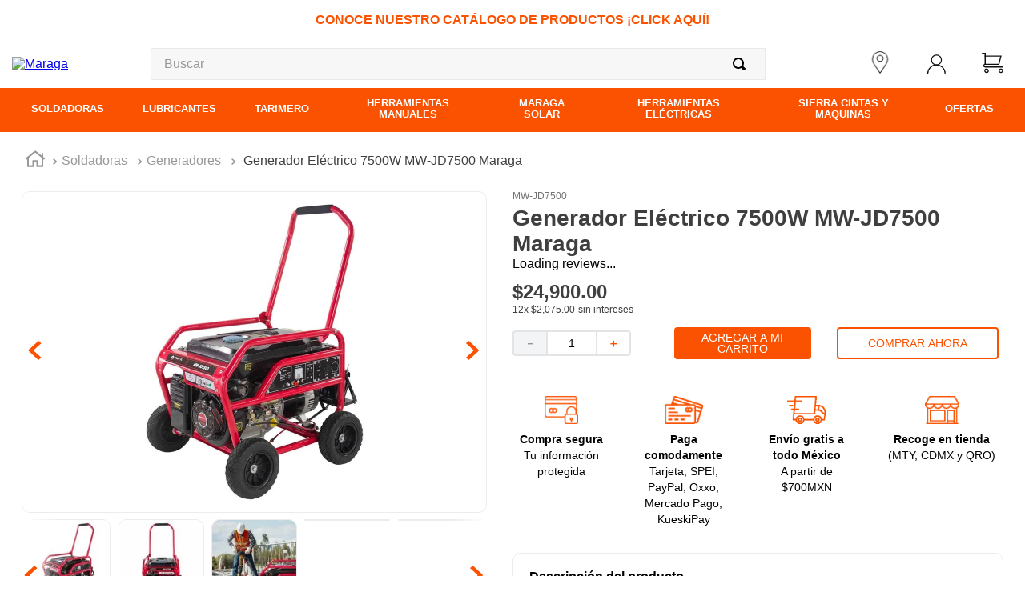

--- FILE ---
content_type: text/html; charset=utf-8
request_url: https://www.maraga.mx/generador-de-gasolina-de-7500-watts/p
body_size: 122463
content:

<!DOCTYPE html>
  <html lang="es-MX">
  <head>
    <meta name="viewport" content="width=device-width, initial-scale=1">
    <meta name="generator" content="vtex.render-server@8.179.0">
    <meta charset='utf-8'>
    

    
<style id="critical" type="text/css">@charset "UTF-8";.contain{background-size:contain!important}.bg-center{background-position:50%}.bg-center{background-repeat:no-repeat}.border-box,a,aside,body,div,h2,html,input[type=text],li,nav,p,section,table,td,th,tr,ul{box-sizing:border-box}.vtex-store-components-3-x-specificationsTableContainer{padding:20px;border:1px solid #ececec;border-radius:10px}.vtex-store-components-3-x-specificationsTitle{padding-top:0;margin-top:0;font-size:16px;font-weight:700}@media screen and (min-width:20em){.pa4-s{padding:.75rem}.h-100-s{height:100%}.t-heading-2-s{font-family:Fabriga,-apple-system,BlinkMacSystemFont,avenir next,avenir,helvetica neue,helvetica,ubuntu,roboto,noto,segoe ui,arial,sans-serif;font-weight:700;text-transform:none;letter-spacing:0}.t-heading-2-s{font-size:2.25rem}body{font-family:Fabriga,-apple-system,BlinkMacSystemFont,avenir next,avenir,helvetica neue,helvetica,ubuntu,roboto,noto,segoe ui,arial,sans-serif;font-weight:400;text-transform:none;letter-spacing:0}body{font-size:1rem}.t-small-s{font-size:.875rem}.t-mini-s,.t-small-s{font-family:Fabriga,-apple-system,BlinkMacSystemFont,avenir next,avenir,helvetica neue,helvetica,ubuntu,roboto,noto,segoe ui,arial,sans-serif;font-weight:400;text-transform:none;letter-spacing:0}.t-mini-s{font-size:.75rem}.w-100-s{width:100%}}@media screen and (min-width:20em){.t-heading-2-s{font-family:Fabriga,-apple-system,BlinkMacSystemFont,avenir next,avenir,helvetica neue,helvetica,ubuntu,roboto,noto,segoe ui,arial,sans-serif;font-weight:700;text-transform:none;letter-spacing:0}.t-heading-2-s{font-size:2.25rem}body{font-family:Fabriga,-apple-system,BlinkMacSystemFont,avenir next,avenir,helvetica neue,helvetica,ubuntu,roboto,noto,segoe ui,arial,sans-serif;font-weight:400;text-transform:none;letter-spacing:0}body{font-size:1rem}.t-small-s{font-size:.875rem}.t-small-s{font-family:Fabriga,-apple-system,BlinkMacSystemFont,avenir next,avenir,helvetica neue,helvetica,ubuntu,roboto,noto,segoe ui,arial,sans-serif;font-weight:400;text-transform:none;letter-spacing:0}}.border-box,a,aside,body,div,figure,h1,h2,html,input[type=text],li,nav,p,section,table,td,th,tr,ul{box-sizing:border-box}@media screen and (min-width:20em){.pa4-s{padding:.75rem}.h-100-s{height:100%}.t-heading-2-s{font-family:Fabriga,-apple-system,BlinkMacSystemFont,avenir next,avenir,helvetica neue,helvetica,ubuntu,roboto,noto,segoe ui,arial,sans-serif;font-weight:700;text-transform:none;letter-spacing:0}.t-heading-2-s{font-size:2.25rem}body{font-family:Fabriga,-apple-system,BlinkMacSystemFont,avenir next,avenir,helvetica neue,helvetica,ubuntu,roboto,noto,segoe ui,arial,sans-serif;font-weight:400;text-transform:none;letter-spacing:0}body{font-size:1rem}.t-small-s{font-size:.875rem}.t-small-s{font-family:Fabriga,-apple-system,BlinkMacSystemFont,avenir next,avenir,helvetica neue,helvetica,ubuntu,roboto,noto,segoe ui,arial,sans-serif;font-weight:400;text-transform:none;letter-spacing:0}.w-100-s{width:100%}}.border-box,a,aside,body,div,figure,h1,h2,h3,html,input[type=text],li,nav,p,section,ul{box-sizing:border-box}@media screen and (min-width:20em){.pa4-s{padding:.75rem}.h-100-s{height:100%}body{font-family:Fabriga,-apple-system,BlinkMacSystemFont,avenir next,avenir,helvetica neue,helvetica,ubuntu,roboto,noto,segoe ui,arial,sans-serif;font-weight:400;text-transform:none;letter-spacing:0}body{font-size:1rem}.w-100-s{width:100%}}@media screen and (min-width:40em){.ph5-m{padding-left:1rem;padding-right:1rem}.flex-m{display:-webkit-box;display:flex}body{font-family:Fabriga,-apple-system,BlinkMacSystemFont,avenir next,avenir,helvetica neue,helvetica,ubuntu,roboto,noto,segoe ui,arial,sans-serif;font-weight:400;text-transform:none;letter-spacing:0}body{font-size:1rem}}@media screen and (min-width:20em){.pa4-s{padding:.75rem}.h-100-s{height:100%}.t-heading-2-s{font-family:Fabriga,-apple-system,BlinkMacSystemFont,avenir next,avenir,helvetica neue,helvetica,ubuntu,roboto,noto,segoe ui,arial,sans-serif;font-weight:700;text-transform:none;letter-spacing:0}.t-heading-2-s{font-size:2.25rem}body{font-family:Fabriga,-apple-system,BlinkMacSystemFont,avenir next,avenir,helvetica neue,helvetica,ubuntu,roboto,noto,segoe ui,arial,sans-serif;font-weight:400;text-transform:none;letter-spacing:0}body{font-size:1rem}.w-100-s{width:100%}}@media screen and (min-width:20em){.t-heading-2-s{font-family:Fabriga,-apple-system,BlinkMacSystemFont,avenir next,avenir,helvetica neue,helvetica,ubuntu,roboto,noto,segoe ui,arial,sans-serif;font-weight:700;text-transform:none;letter-spacing:0}.t-heading-2-s{font-size:2.25rem}body{font-family:Fabriga,-apple-system,BlinkMacSystemFont,avenir next,avenir,helvetica neue,helvetica,ubuntu,roboto,noto,segoe ui,arial,sans-serif;font-weight:400;text-transform:none;letter-spacing:0}body{font-size:1rem}.t-mini-s{font-family:Fabriga,-apple-system,BlinkMacSystemFont,avenir next,avenir,helvetica neue,helvetica,ubuntu,roboto,noto,segoe ui,arial,sans-serif;font-weight:400;text-transform:none;letter-spacing:0}.t-mini-s{font-size:.75rem}}@media screen and (min-width:40em){.t-small-ns{font-size:.875rem}.t-small-ns{font-family:Fabriga,-apple-system,BlinkMacSystemFont,avenir next,avenir,helvetica neue,helvetica,ubuntu,roboto,noto,segoe ui,arial,sans-serif;font-weight:400;text-transform:none;letter-spacing:0}.ph5-m{padding-left:1rem;padding-right:1rem}.flex-m{display:-webkit-box;display:flex}body{font-family:Fabriga,-apple-system,BlinkMacSystemFont,avenir next,avenir,helvetica neue,helvetica,ubuntu,roboto,noto,segoe ui,arial,sans-serif;font-weight:400;text-transform:none;letter-spacing:0}body{font-size:1rem}}.border-box,a,aside,body,div,figure,h1,h2,h3,html,input[type=tel],input[type=text],li,nav,p,section,ul{box-sizing:border-box}.w2{width:2rem}@media screen and (min-width:20em){.pa4-s{padding:.75rem}.h-100-s{height:100%}.t-heading-2-s{font-family:Fabriga,-apple-system,BlinkMacSystemFont,avenir next,avenir,helvetica neue,helvetica,ubuntu,roboto,noto,segoe ui,arial,sans-serif;font-weight:700;text-transform:none;letter-spacing:0}.t-heading-2-s{font-size:2.25rem}body{font-family:Fabriga,-apple-system,BlinkMacSystemFont,avenir next,avenir,helvetica neue,helvetica,ubuntu,roboto,noto,segoe ui,arial,sans-serif;font-weight:400;text-transform:none;letter-spacing:0}body{font-size:1rem}.t-mini-s{font-family:Fabriga,-apple-system,BlinkMacSystemFont,avenir next,avenir,helvetica neue,helvetica,ubuntu,roboto,noto,segoe ui,arial,sans-serif;font-weight:400;text-transform:none;letter-spacing:0}.t-mini-s{font-size:.75rem}.w-100-s{width:100%}}@media screen and (min-width:64em){.db-l{display:block}body{font-family:Fabriga,-apple-system,BlinkMacSystemFont,avenir next,avenir,helvetica neue,helvetica,ubuntu,roboto,noto,segoe ui,arial,sans-serif;font-weight:400;text-transform:none;letter-spacing:0}body{font-size:1rem}}.vtex-reviews-and-ratings-1-x-container,.vtex-store-components-3-x-container{max-width:1440px;margin:0 auto;padding:0}.vtex-reviews-and-ratings-1-x-container,.vtex-store-components-3-x-productDescriptionContainer{padding:20px;border:1px solid #ececec;border-radius:10px}.vtex-store-components-3-x-productDescriptionTitle{padding-top:0;margin-top:0;font-size:16px;font-weight:700}aside,header,nav,section{display:block}[type=checkbox]{box-sizing:border-box;padding:0}.bg-light-gray{background-color:#e3e4e6}.bg-emphasis{background-color:#fa5200}.bg-muted-4{background-color:#e3e4e6}.br{border-right-style:solid;border-right-width:1px}.bl{border-left-style:solid;border-left-width:1px}.br1{border-radius:.125rem}.br4{border-radius:1rem}.br-100{border-radius:100%}.br-pill{border-radius:9999px}.br--bottom{border-top-left-radius:0;border-top-right-radius:0}.br--top{border-bottom-right-radius:0}.br--top{border-bottom-left-radius:0}.bb-0{border-bottom-width:0}.shadow-5{box-shadow:4px 4px 8px 0 rgba(0,0,0,.2)}.border-box,a,aside,body,div,h5,header,html,input[type=text],li,nav,p,section,ul{box-sizing:border-box}.pa1{padding:.125rem}.pl1{padding-left:.125rem}.pt1{padding-top:.125rem}.mh2{margin-left:.25rem;margin-right:.25rem}.pb5{padding-bottom:1rem}.mv5{margin-top:1rem;margin-bottom:1rem}.ph9{padding-left:4rem;padding-right:4rem}.pt11{padding-top:16rem}.dtc{display:table-cell}.inline-flex{display:-webkit-inline-box;display:inline-flex}.justify-between{-webkit-box-pack:justify;justify-content:space-between}.justify-around{justify-content:space-around}.fl{float:left}.h1{height:1rem}.h-regular{height:2.5rem;box-sizing:border-box}.black-90{color:rgba(0,0,0,.9)}.c-muted-3{color:#cacbcc}.c-on-emphasis{color:#fff}.o-0{opacity:0}.overflow-y-auto{overflow-y:auto}.f5{font-size:1rem}.t-heading-5{font-family:Fabriga,-apple-system,BlinkMacSystemFont,avenir next,avenir,helvetica neue,helvetica,ubuntu,roboto,noto,segoe ui,arial,sans-serif;font-weight:400;text-transform:none;letter-spacing:0}.t-mini,.t-small{font-family:Fabriga,-apple-system,BlinkMacSystemFont,avenir next,avenir,helvetica neue,helvetica,ubuntu,roboto,noto,segoe ui,arial,sans-serif;font-weight:400;text-transform:none;letter-spacing:0}.t-mini{font-size:.75rem}.ml-auto{margin-left:auto}.w1{width:1rem}.z-3{z-index:3}@media screen and (min-width:20em){.bt-s{border-top-style:solid;border-top-width:1px}.tc-s{text-align:center}body{font-family:Fabriga,-apple-system,BlinkMacSystemFont,avenir next,avenir,helvetica neue,helvetica,ubuntu,roboto,noto,segoe ui,arial,sans-serif;font-weight:400;text-transform:none;letter-spacing:0}body{font-size:1rem}}@media screen and (min-width:40em){.bn-ns{border-style:none;border-width:0}.right-0-ns{right:0}.dib-ns{display:inline-block}.w-auto-ns{width:auto}.pt3-m{padding-top:.5rem}.ph5-m{padding-left:1rem;padding-right:1rem}body{font-family:Fabriga,-apple-system,BlinkMacSystemFont,avenir next,avenir,helvetica neue,helvetica,ubuntu,roboto,noto,segoe ui,arial,sans-serif;font-weight:400;text-transform:none;letter-spacing:0}body{font-size:1rem}}@media screen and (min-width:64em){.pt5-l{padding-top:1rem}body{font-family:Fabriga,-apple-system,BlinkMacSystemFont,avenir next,avenir,helvetica neue,helvetica,ubuntu,roboto,noto,segoe ui,arial,sans-serif;font-weight:400;text-transform:none;letter-spacing:0}body{font-size:1rem}}@-webkit-keyframes vtex-styleguide-9-x-vtex-spinner-rotate{0%{transform:translateZ(0) rotate(0)}to{transform:translateZ(0) rotate(1turn)}}@keyframes vtex-styleguide-9-x-vtex-spinner-rotate{0%{transform:translateZ(0) rotate(0)}to{transform:translateZ(0) rotate(1turn)}}.vtex-styleguide-9-x-rotate{transform-origin:50% 50%;-webkit-animation:.5s linear infinite vtex-styleguide-9-x-vtex-spinner-rotate;animation:.5s linear infinite vtex-styleguide-9-x-vtex-spinner-rotate}.vtex-minicart-2-x-minicartQuantityBadgeDefault{top:-.7rem;right:-.8rem}.vtex-flex-layout-0-x-flexColChild--filterCol{width:18vw}.vtex-search-result-3-x-filterTemplateOverflow{padding-left:1rem;padding-right:1rem}.vtex-search-result-3-x-filter__container--title{border:none}.vtex-search-result-3-x-filterContent{margin-top:15px}.vtex-search-result-3-x-filterIcon{color:#fff!important}.vtex-search-result-3-x-filterMessage{display:none}.vtex-search-result-3-x-filter{background-color:#fa5200;margin:0;display:block;padding:1rem 0 1rem 10px;color:#fff;border-radius:10px 10px 0 0}.vtex-search-result-3-x-filterTitle{padding:1rem 0 1rem 10px;color:#fff;font-size:16px}.vtex-search-result-3-x-filter{padding:0}.vtex-search-result-3-x-filters--layout{margin-top:1rem;border-bottom:1px solid #ececec;border-radius:0 0 10px 10px}.vtex-search-result-3-x-filter__container{border-right:1px solid #ececec;border-left:1px solid #ececec;border-radius:0 0 10px 10px;margin-top:10px}.vtex-slider-layout-0-x-sliderLayoutContainer{justify-content:center;margin:0 auto}.vtex-store-components-3-x-container{max-width:1440px;margin:0 auto;padding:0}.vtex-search-result-3-x-orderByOptionsContainer{z-index:10}body,div,html{box-sizing:border-box}.flex-column{-webkit-box-direction:normal}body{-webkit-font-smoothing:antialiased;-moz-osx-font-smoothing:grayscale}body{font-family:-apple-system,BlinkMacSystemFont,avenir next,avenir,helvetica neue,helvetica,ubuntu,roboto,noto,segoe ui,arial,sans-serif}body{font-family:Fabriga,-apple-system,BlinkMacSystemFont,avenir next,avenir,helvetica neue,helvetica,ubuntu,roboto,noto,segoe ui,arial,sans-serif;font-weight:400;text-transform:none;letter-spacing:0}body{font-size:1rem}@media screen and (min-width:40em){body{font-family:Fabriga,-apple-system,BlinkMacSystemFont,avenir next,avenir,helvetica neue,helvetica,ubuntu,roboto,noto,segoe ui,arial,sans-serif;font-weight:400;text-transform:none;letter-spacing:0}body{font-size:1rem}}@media screen and (min-width:64em){body{font-family:Fabriga,-apple-system,BlinkMacSystemFont,avenir next,avenir,helvetica neue,helvetica,ubuntu,roboto,noto,segoe ui,arial,sans-serif;font-weight:400;text-transform:none;letter-spacing:0}body{font-size:1rem}}@media screen and (min-width:80em){body{font-family:Fabriga,-apple-system,BlinkMacSystemFont,avenir next,avenir,helvetica neue,helvetica,ubuntu,roboto,noto,segoe ui,arial,sans-serif;font-weight:400;text-transform:none;letter-spacing:0}body{font-size:1rem}}strong{font-weight:inherit;font-weight:bolder}.border-box,a,aside,body,div,figure,h1,h2,html,input[type=tel],input[type=text],li,nav,p,section,table,td,th,tr,ul{box-sizing:border-box}@media screen and (min-width:20em){.t-heading-2-s{font-family:Fabriga,-apple-system,BlinkMacSystemFont,avenir next,avenir,helvetica neue,helvetica,ubuntu,roboto,noto,segoe ui,arial,sans-serif;font-weight:700;text-transform:none;letter-spacing:0}.t-heading-2-s{font-size:2.25rem}body{font-family:Fabriga,-apple-system,BlinkMacSystemFont,avenir next,avenir,helvetica neue,helvetica,ubuntu,roboto,noto,segoe ui,arial,sans-serif;font-weight:400;text-transform:none;letter-spacing:0}body{font-size:1rem}}.vtex-store-components-3-x-container,.vtex-store-components-3-x-specificationsTableContainer,.vtex-store-components-3-x-specificationsTitle{max-width:1440px;margin:0 auto;padding:0}.vtex-store-components-3-x-sellingPrice{float:left}.vtex-store-components-3-x-productDescriptionContainer,.vtex-store-components-3-x-specificationsTableContainer{padding:20px;border:1px solid #ececec;border-radius:10px}.bg-disabled{background-color:#f2f4f5}.border-box,a,aside,body,div,figure,h1,h2,h3,html,input[type=text],li,nav,p,section,table,td,th,tr,ul{box-sizing:border-box}.c-on-disabled{color:#979899}@media screen and (min-width:20em){body{font-family:Fabriga,-apple-system,BlinkMacSystemFont,avenir next,avenir,helvetica neue,helvetica,ubuntu,roboto,noto,segoe ui,arial,sans-serif;font-weight:400;text-transform:none;letter-spacing:0}body{font-size:1rem}}@media screen and (min-width:40em){.db-ns{display:block}.ph5-m{padding-left:1rem;padding-right:1rem}.flex-m{display:-webkit-box;display:flex}body{font-family:Fabriga,-apple-system,BlinkMacSystemFont,avenir next,avenir,helvetica neue,helvetica,ubuntu,roboto,noto,segoe ui,arial,sans-serif;font-weight:400;text-transform:none;letter-spacing:0}body{font-size:1rem}}html{line-height:1.15;-ms-text-size-adjust:100%;-webkit-text-size-adjust:100%}body{margin:0}aside,nav,section{display:block}h1{font-size:2em;margin:.67em 0}figure{display:block}figure{margin:1em 40px}a{background-color:transparent;-webkit-text-decoration-skip:objects}img{border-style:none}svg:not(:root){overflow:hidden}button,input{font-family:sans-serif;font-size:100%;line-height:1.15;margin:0}button,input{overflow:visible}button{text-transform:none}button,html [type=button]{-webkit-appearance:button}[type=button]::-moz-focus-inner,button::-moz-focus-inner{border-style:none;padding:0}[type=button]:-moz-focusring,button:-moz-focusring{outline:ButtonText dotted 1px}::-webkit-file-upload-button{-webkit-appearance:button;font:inherit}.bg-base{background-color:#fff}.bg-action-primary{background-color:#fa5200}.bg-muted-5{background-color:#f2f4f5}.bg-transparent{background-color:transparent}.ba{border-style:solid;border-width:1px}.bt{border-top-style:solid;border-top-width:1px}.bb{border-bottom-style:solid;border-bottom-width:1px}.bn{border-style:none;border-width:0}.b--action-primary{border-color:#fa5200}.b--muted-2{border-color:#979899}.b--muted-3{border-color:#cacbcc}.b--muted-4{border-color:#e3e4e6}.b--muted-5{border-color:#f2f4f5}.b--transparent{border-color:transparent}.br0{border-radius:0}.br2{border-radius:.25rem}.br--right{border-bottom-left-radius:0}.br--right{border-top-left-radius:0}.br--left{border-top-right-radius:0;border-bottom-right-radius:0}.b--solid{border-style:solid}.bw0{border-width:0}.bw1{border-width:.125rem}.br-0{border-right-width:0}.bl-0{border-left-width:0}.border-box,a,aside,body,div,figure,h1,h2,h3,html,input[type=tel],input[type=text],li,nav,p,section,table,td,th,tr,ul{box-sizing:border-box}.pa0{padding:0}.ma0{margin:0}.pl0{padding-left:0}.ml0{margin-left:0}.pr0{padding-right:0}.mr0{margin-right:0}.pt0{padding-top:0}.mt0{margin-top:0}.pb0{padding-bottom:0}.mb0{margin-bottom:0}.pv0{padding-top:0;padding-bottom:0}.mv0{margin-top:0;margin-bottom:0}.pv1{padding-top:.125rem;padding-bottom:.125rem}.pl2{padding-left:.25rem}.pr2{padding-right:.25rem}.nr2{margin-right:-.25rem}.pb2{padding-bottom:.25rem}.mb2{margin-bottom:.25rem}.pv2{padding-top:.25rem;padding-bottom:.25rem}.ph2{padding-left:.25rem;padding-right:.25rem}.nl3{margin-left:-.5rem}.pr3{padding-right:.5rem}.mr3{margin-right:.5rem}.mt3{margin-top:.5rem}.mb3{margin-bottom:.5rem}.pv3{padding-top:.5rem;padding-bottom:.5rem}.ph3{padding-left:.5rem;padding-right:.5rem}.pa4{padding:.75rem}.pl4{padding-left:.75rem}.pr4{padding-right:.75rem}.mt4{margin-top:.75rem}.mb4{margin-bottom:.75rem}.pv4{padding-top:.75rem;padding-bottom:.75rem}.ph4{padding-left:.75rem;padding-right:.75rem}.pa5{padding:1rem}.ma5{margin:1rem}.pl5{padding-left:1rem}.pr5{padding-right:1rem}.mb5{margin-bottom:1rem}.pv5{padding-top:1rem;padding-bottom:1rem}.ph5{padding-left:1rem;padding-right:1rem}.pl6{padding-left:1.5rem}.pr6{padding-right:1.5rem}.ph6{padding-left:1.5rem;padding-right:1.5rem}.mh6{margin-left:1.5rem;margin-right:1.5rem}.pl7{padding-left:2rem}.pr7{padding-right:2rem}.pb7{padding-bottom:2rem}.mb7{margin-bottom:2rem}.pv8{padding-top:3rem;padding-bottom:3rem}.mt9{margin-top:4rem}.top-0{top:0}.right-0{right:0}.bottom-0{bottom:0}.left-0{left:0}.absolute--fill{top:0;right:0;bottom:0;left:0}.dn{display:none}.db{display:block}.dib{display:inline-block}.flex{display:-webkit-box;display:flex}.flex-none{-webkit-box-flex:0;flex:none}.flex-column{-webkit-box-orient:vertical;flex-direction:column}.flex-column,.flex-row{-webkit-box-direction:normal}.flex-row{-webkit-box-orient:horizontal;flex-direction:row}.flex-wrap{flex-wrap:wrap}.items-start{-webkit-box-align:start;align-items:flex-start}.items-center{-webkit-box-align:center;align-items:center}.items-stretch{-webkit-box-align:stretch;align-items:stretch}.self-start{align-self:flex-start}.justify-start{-webkit-box-pack:start;justify-content:flex-start}.justify-end{-webkit-box-pack:end;justify-content:flex-end}.justify-center{-webkit-box-pack:center;justify-content:center}.order-0{-webkit-box-ordinal-group:1;order:0}.order-1{-webkit-box-ordinal-group:2;order:1}.order-2{-webkit-box-ordinal-group:3;order:2}.flex-grow-1{-webkit-box-flex:1;flex-grow:1}.fr{float:right}body,button,input{-webkit-font-smoothing:antialiased;-moz-osx-font-smoothing:grayscale}body,button,input{font-family:-apple-system,BlinkMacSystemFont,avenir next,avenir,helvetica neue,helvetica,ubuntu,roboto,noto,segoe ui,arial,sans-serif}.link{text-decoration:none}.list{list-style-type:none}.h3{height:4rem}.h-50{height:50%}.h-100{height:100%}.min-vh-100{min-height:100vh}.h-auto{height:auto}.h-small{height:2rem;box-sizing:border-box}.min-h-regular{min-height:2.5rem;box-sizing:border-box}.h-large{height:3rem;box-sizing:border-box}.gray{color:#979899}.c-action-primary{color:#fa5200}.c-disabled{color:#979899}.c-success{color:#8bc34a}.c-muted-1{color:#727273}.c-muted-2{color:#979899}.c-on-base{color:#3f3f40}.c-on-action-primary{color:#fff}img{max-width:100%}.lh-solid{line-height:1}.lh-copy{line-height:1.5}.mw7{max-width:48rem}.mw8{max-width:64rem}.mw9{max-width:96rem}.o-100{opacity:1}.outline-0{outline:0}.overflow-hidden{overflow:hidden}.relative{position:relative}.absolute{position:absolute}.strike{text-decoration:line-through}.no-underline{text-decoration:none}.tl{text-align:left}.tc{text-align:center}.v-mid{vertical-align:middle}.f6{font-size:.875rem}.truncate{white-space:nowrap;overflow:hidden;text-overflow:ellipsis}.t-heading-3{font-family:Fabriga,-apple-system,BlinkMacSystemFont,avenir next,avenir,helvetica neue,helvetica,ubuntu,roboto,noto,segoe ui,arial,sans-serif;font-weight:700;font-size:1.75rem;text-transform:none;letter-spacing:0}.t-heading-4{font-size:1.5rem}.t-heading-4,.t-heading-5{font-family:Fabriga,-apple-system,BlinkMacSystemFont,avenir next,avenir,helvetica neue,helvetica,ubuntu,roboto,noto,segoe ui,arial,sans-serif;font-weight:400;text-transform:none;letter-spacing:0}.t-heading-5{font-size:1.25rem}.t-body,body{font-family:Fabriga,-apple-system,BlinkMacSystemFont,avenir next,avenir,helvetica neue,helvetica,ubuntu,roboto,noto,segoe ui,arial,sans-serif;font-weight:400;text-transform:none;letter-spacing:0}.t-body,body{font-size:1rem}.t-small{font-size:.875rem}.t-small{font-family:Fabriga,-apple-system,BlinkMacSystemFont,avenir next,avenir,helvetica neue,helvetica,ubuntu,roboto,noto,segoe ui,arial,sans-serif;font-weight:400;text-transform:none;letter-spacing:0}.t-action{font-size:1rem}.t-action,.t-action--small{font-family:Fabriga,-apple-system,BlinkMacSystemFont,avenir next,avenir,helvetica neue,helvetica,ubuntu,roboto,noto,segoe ui,arial,sans-serif;font-weight:500;text-transform:uppercase;letter-spacing:0}.t-action--small{font-size:.875rem}.b{font-weight:700}.fw5{font-weight:500}.center{margin-left:auto}.center{margin-right:auto}.w3{width:4rem}.w-20{width:20%}.w-50{width:50%}.w-100{width:100%}.w-auto{width:auto}.z-1{z-index:1}.z-2{z-index:2}.z-999{z-index:999}@media screen and (min-width:20em){.t-heading-2-s{font-family:Fabriga,-apple-system,BlinkMacSystemFont,avenir next,avenir,helvetica neue,helvetica,ubuntu,roboto,noto,segoe ui,arial,sans-serif;font-weight:700;text-transform:none;letter-spacing:0}.t-heading-2-s{font-size:2.25rem}body{font-family:Fabriga,-apple-system,BlinkMacSystemFont,avenir next,avenir,helvetica neue,helvetica,ubuntu,roboto,noto,segoe ui,arial,sans-serif;font-weight:400;text-transform:none;letter-spacing:0}body{font-size:1rem}.t-small-s{font-size:.875rem}.t-mini-s,.t-small-s{font-family:Fabriga,-apple-system,BlinkMacSystemFont,avenir next,avenir,helvetica neue,helvetica,ubuntu,roboto,noto,segoe ui,arial,sans-serif;font-weight:400;text-transform:none;letter-spacing:0}.t-mini-s{font-size:.75rem}}@media screen and (min-width:40em){.db-ns{display:block}.t-small-ns{font-size:.875rem}.t-small-ns{font-family:Fabriga,-apple-system,BlinkMacSystemFont,avenir next,avenir,helvetica neue,helvetica,ubuntu,roboto,noto,segoe ui,arial,sans-serif;font-weight:400;text-transform:none;letter-spacing:0}.ph5-m{padding-left:1rem;padding-right:1rem}.flex-m{display:-webkit-box;display:flex}body{font-family:Fabriga,-apple-system,BlinkMacSystemFont,avenir next,avenir,helvetica neue,helvetica,ubuntu,roboto,noto,segoe ui,arial,sans-serif;font-weight:400;text-transform:none;letter-spacing:0}body{font-size:1rem}}@media screen and (min-width:64em){.mt0-l{margin-top:0}.pl8-l{padding-left:3rem}.db-l{display:block}body{font-family:Fabriga,-apple-system,BlinkMacSystemFont,avenir next,avenir,helvetica neue,helvetica,ubuntu,roboto,noto,segoe ui,arial,sans-serif;font-weight:400;text-transform:none;letter-spacing:0}body{font-size:1rem}}@media screen and (min-width:80em){.ph2-xl{padding-left:.25rem;padding-right:.25rem}body{font-family:Fabriga,-apple-system,BlinkMacSystemFont,avenir next,avenir,helvetica neue,helvetica,ubuntu,roboto,noto,segoe ui,arial,sans-serif;font-weight:400;text-transform:none;letter-spacing:0}body{font-size:1rem}}@-webkit-keyframes vtex-render-runtime-8-x-slide{0%{transform:translate3d(-50%,0,0)}to{transform:translateZ(0)}}@keyframes vtex-render-runtime-8-x-slide{0%{transform:translate3d(-50%,0,0)}to{transform:translateZ(0)}}.vtex-render-runtime-8-x-slide{-webkit-animation:1.5s linear infinite vtex-render-runtime-8-x-slide;animation:1.5s linear infinite vtex-render-runtime-8-x-slide}.vtex-render-runtime-8-x-lazyload.lazyload{opacity:0}.vtex-flex-layout-0-x-stretchChildrenWidth{justify-content:center}.vtex-flex-layout-0-x-stretchChildrenWidth>:not(img){width:100%}.vtex-category-menu-2-x-itemContainer{max-height:21.875rem}.vtex-store-components-3-x-sizeDesktop{max-width:150px;max-height:75px;min-width:120px}.vtex-store-components-3-x-searchBarContainer .vtex-input-prefix__group{height:38px}.vtex-store-components-3-x-searchBarContainer input{color:#727273;border-radius:1px}@media only screen and (max-width:49rem){.vtex-store-components-3-x-searchBarContainer input{box-shadow:none}}.vtex-store-components-3-x-fadeBottom{background-image:linear-gradient(transparent,#fff)}.vtex-styleguide-9-x-hideDecorators::-ms-clear{display:none}.vtex-styleguide-9-x-noAppearance{-webkit-appearance:none;-moz-appearance:none;appearance:none}::-webkit-input-placeholder{color:#979899}::-moz-placeholder{color:#979899}:-ms-input-placeholder{color:#979899}:-moz-placeholder{color:#979899}.vtex-store-components-3-x-figure{margin:0}.vtex-store-components-3-x-gradientBaseRight{background:linear-gradient(90deg,transparent,#fff)}.vtex-store-components-3-x-gradientBaseLeft{background:linear-gradient(90deg,#fff,transparent)}.vtex-store-components-3-x-carouselGaleryThumbs .swiper-slide{height:auto}.vtex-store-components-3-x-swiper-pagination{position:absolute;text-align:center;transform:translateZ(0);z-index:10}.swiper-container{margin-left:auto;margin-right:auto;position:relative;overflow:hidden;list-style:none;padding:0;z-index:1}.swiper-wrapper{position:relative;width:100%;height:100%;z-index:1;display:flex;box-sizing:content-box}.swiper-wrapper{transform:translateZ(0)}.swiper-slide{flex-shrink:0;width:100%;height:100%;position:relative}.w-20.w-20.w-20{width:20%}.center-all{margin:auto}.border-box{box-sizing:border-box}.top-50{top:50%}.translate--50y{transform:translateY(-50%)}.vtex-flex-layout-0-x-flexRow{width:100%;padding:0;margin:0 auto}.vtex-flex-layout-0-x-flexRowContent--deals-pdp{margin-top:30px}.vtex-flex-layout-0-x-flexRowContent--deals-pdp .vtex-flex-layout-0-x-flexCol{height:fit-content}.vtex-flex-layout-0-x-flexRowContent--deals-pdp .vtex-rich-text-0-x-paragraph--deals{font-size:14px}.vtex-flex-layout-0-x-flexRowContent--deals-pdp .vtex-store-components-3-x-imageElement{height:35px}@media (max-width:768px){.vtex-flex-layout-0-x-flexRowContent--deals-pdp{flex-flow:row wrap;display:flex}.vtex-flex-layout-0-x-flexRowContent--deals-pdp .vtex-flex-layout-0-x-stretchChildrenWidth{width:50%!important}.vtex-flex-layout-0-x-flexRowContent--deals-pdp .vtex-flex-layout-0-x-flexCol{margin:10px 0}}.vtex-flex-layout-0-x-flexRowContent--add-to-cart-buttons .vtex-flex-layout-0-x-stretchChildrenWidth:last-child .vtex-button{background-color:#fff}.vtex-flex-layout-0-x-flexRowContent--add-to-cart-buttons .vtex-add-to-cart-button-0-x-buttonText--add-to-cart-maraga-pdp-buy{color:#fa5200}@media (max-width:768px){.vtex-flex-layout-0-x-flexRowContent--add-to-cart-buttons{flex-flow:row wrap;display:flex;justify-content:flex-end}.vtex-flex-layout-0-x-flexRowContent--add-to-cart-buttons .vtex-flex-layout-0-x-stretchChildrenWidth{margin:5px 0;width:50%!important}}.vtex-add-to-cart-button-0-x-buttonText{font-size:14px}.vtex-category-menu-2-x-container{background-color:#fa5200}.vtex-category-menu-2-x-departmentList{justify-content:center;height:auto!important;flex-flow:row nowrap}.vtex-category-menu-2-x-departmentLink{color:#fff;font-weight:700;text-transform:uppercase;font-size:13px;white-space:normal!important;margin:0!important;padding:12px 1.5rem;border-bottom:3px solid transparent}.vtex-category-menu-2-x-firstLevelLink{font-weight:700;color:#444}.vtex-category-menu-2-x-itemContainer{max-height:max-content!important}.vtex-minicart-2-x-cartIcon{width:32px;height:22px;overflow:visible!important}.vtex-minicart-2-x-minicartIconContainer{width:30px;height:30px;display:block}.vtex-product-identifier-0-x-product-identifier--productReference{font-size:12px;margin-bottom:5px;display:block}.vtex-product-identifier-0-x-product-identifier__label,.vtex-product-identifier-0-x-product-identifier__separator{display:none}.vtex-product-quantity-1-x-quantitySelectorTitle{display:none}.vtex-product-quantity-1-x-quantitySelectorContainer{margin:0;justify-content:inherit}.vtex-reviews-and-ratings-1-x-container{margin-bottom:40px!important}.vtex-button__label{font-size:.9rem}.vtex-rich-text-0-x-container--deals{color:#000;text-align:center;justify-content:center;font-size:13px;display:block;margin-top:5px}.vtex-rich-text-0-x-strong--notification{line-height:inherit!important}.vtex-rich-text-0-x-container--deals .vtex-rich-text-0-x-paragraph{margin:0}@media only screen and (min-width:640px){.vtex-rich-text-0-x-link--deals{text-decoration:none!important}}.vtex-rich-text-0-x-paragraph{font-size:16px;line-height:20px}.vtex-rich-text-0-x-link{color:#000;font-weight:700;text-decoration:underline}.vtex-stack-layout-0-x-stackItem--product{width:100%}.vtex-reviews-and-ratings-1-x-container,.vtex-store-components-3-x-container,.vtex-store-components-3-x-specificationsTableContainer,.vtex-store-components-3-x-specificationsTitle{max-width:1440px;margin:0 auto;padding:0}.vtex-store-components-3-x-container{padding:0 15px}@media (max-width:768px){.vtex-store-components-3-x-container{padding:0}}.vtex-store-components-3-x-specificationsTitle{margin-top:40px;margin-bottom:20px}.vtex-rich-text-0-x-strong--notification{color:#fa5200}.vtex-rich-text-0-x-paragraph--notification{display:flex;align-items:center;justify-content:center;margin:0}.vtex-store-header-2-x-headerStickyRow--header-main{background:#fff}.vtex-store-components-3-x-searchBarContainer .vtex-store-components-3-x-autoCompleteOuterContainer--header-search .vtex-styleguide-9-x-input{background-color:#f7f7f7;max-width:none}.vtex-store-components-3-x-searchBarContainer{padding:0;margin:10px 15px;background-color:#f7f7f7;border:1px solid #eaeaea}.vtex-input-prefix__group{border:none;height:inherit;background-color:#f0f0f0}.vtex-store-components-3-x-searchBarContainer .vtex-input-prefix__group .vtex-input__suffix{background-color:#f7f7f7}.vtex-store-components-3-x-searchBarIcon{align-items:center}.vtex-login-2-x-label{display:none}.vtex-login-2-x-profileIcon{overflow:visible!important;width:auto;height:20px;position:relative;top:-2px}.vtex-store-components-3-x-specificationsTableContainer{padding:0}.vtex-store-components-3-x-listPrice,.vtex-store-components-3-x-sellingPrice{float:left}.vtex-store-components-3-x-priceContainer{display:block;width:100%}.vtex-flex-layout-0-x-flexCol .vtex-store-components-3-x-priceContainer .vtex-store-components-3-x-listPriceValue{line-height:32px;padding:0 10px 0 0;margin-bottom:0}.vtex-flex-layout-0-x-flexCol .vtex-store-components-3-x-priceContainer{margin:10px 0 5px;overflow:hidden;width:100%}.vtex-flex-layout-0-x-flexCol .vtex-store-components-3-x-priceContainer .vtex-store-components-3-x-sellingPrice{font-size:24px}.vtex-flex-layout-0-x-flexCol .vtex-store-components-3-x-priceContainer .vtex-store-components-3-x-installmentsPrice,.vtex-flex-layout-0-x-flexCol .vtex-store-components-3-x-priceContainer .vtex-store-components-3-x-price_installment{clear:both;margin-top:10px;font-size:12px;line-height:normal;width:100%}.vtex-store-components-3-x-installmentsPrice{display:block;clear:both;margin-bottom:10px;overflow:hidden}.vtex-flex-layout-0-x-flexCol .vtex-store-components-3-x-priceContainer .vtex-store-components-3-x-savingPrice{display:none}.vtex-store-components-3-x-sellingPriceValue{padding-left:0}.vtex-reviews-and-ratings-1-x-container,.vtex-store-components-3-x-productDescriptionContainer,.vtex-store-components-3-x-specificationsTableContainer{padding:20px;border:1px solid #ececec;border-radius:10px}.vtex-store-components-3-x-specificationsTableContainer{margin-bottom:4rem}.vtex-store-components-3-x-productDescriptionTitle,.vtex-store-components-3-x-specificationsTitle{padding-top:0;margin-top:0;font-size:16px;font-weight:700}.vtex-store-components-3-x-productDescriptionText{font-size:16px;line-height:22px}.vtex-store-components-3-x-carouselGaleryThumbs .vtex-store-components-3-x-productImagesThumb .vtex-store-components-3-x-thumbImg,.vtex-store-components-3-x-productImagesGallerySwiperContainer{border:1px solid #ececec;border-radius:10px}.vtex-store-components-3-x-carouselGaleryThumbs .vtex-store-components-3-x-productImagesThumb .vtex-store-components-3-x-thumbImg{width:90%;margin:0 auto}.vtex-store-components-3-x-productNameContainer{color:#3f3f40;font-weight:700;font-size:28px}.vtex-store-components-3-x-showMoreButton{padding:.5rem 1rem;background:#fa5200;color:#fff;border-radius:5px}.vtex-store-components-3-x-interestRatePrice{text-indent:0}.vtex-store-components-3-x-imageElement--img-pos{margin:3px 25px}.vtex-store-components-3-x-searchBarIcon{background:0 0}@media screen and (max-width:768px){.vtex-store-components-3-x-searchBarContainer{background-color:#f7f7f7;border:1px solid #eaeaea;width:80%;margin:0 auto 10px;border-radius:2px}}.vtex-store-components-3-x-logoImage{width:173px;height:43px;max-width:unset}.vtex-store-components-3-x-logoContainer{padding:0;margin:0;max-width:unset;max-height:unset;min-width:unset;display:block}.vtex-minicart-2-x-openIconContainer{padding:0}.vtex-rich-text-0-x-link--notification{display:table-cell;text-decoration:none}.vtex-rich-text-0-x-strong--notification{padding:15px 5px;display:block}@media (max-width:768px){.vtex-rich-text-0-x-strong--notification{padding:10px 5px 0;font-size:12px}}.vtex-sticky-layout-0-x-container .vtex-minicart-2-x-openIconContainer,.vtex-sticky-layout-0-x-container .vtex-store-components-3-x-logoLink,.vtex-sticky-layout-0-x-container .vtex-store-components-3-x-searchBarContainer{display:block}.vtex-store-header-2-x-headerRowBackground--header-main .vtex-store-header-2-x-headerRowContentContainer--header-main{max-width:1440px}</style>
<script>"use strict";!function(){var e=!!window.location.search.includes("__debugCriticalCSS")&&new URLSearchParams(window.location.search).get("__debugCriticalCSS"),t=new Set,n=-1,r=!1,i=null;function a(){if(e){for(var t=new Array("[critical]:"),n=0;n<arguments.length;n++)t[n+1]=arguments[n];console.log.apply(console,t)}}function o(e){var t=e&&document.getElementById(e);t&&(a("hydrating",e),t.removeAttribute("as"),t.setAttribute("type","text/css"),t.setAttribute("rel","stylesheet"))}function c(){l.then(_)}function _(){r||(a("Applying uncritical for",n,"styles: ",t),Array.from(t).sort((function(e,t){if(!e)return-1;if(!t)return 1;var n=e.replace("${UNCRITICAL_ID}_",""),r=t.replace("${UNCRITICAL_ID}_","");return Number(n)-Number(r)})).forEach(e=>{setTimeout(()=>{o(e)},1)}),r=!0,i())}window.__CRITICAL__UNCRITICAL_APPLIED__=new Promise((function(e){i=function(){a("uncritical applied"),e()}}));var l=new Promise((function(t){if(!document.querySelector("style#critical"))return t();window.__CRITICAL__RAISE_UNCRITICAL_EVENT__=t,"manual"!==e&&setTimeout(c,1e4)}));"manual"===e&&(window.__CRITICAL__applyAfterEvent=c,window.__CRITICAL__applyStyleById=o),window.__CRITICAL__RENDER_8_REGISTER__=function(i,_="error"){var l="loaded"===_?i:null;n<0&&function(){var e=document.getElementsByClassName("vtex_io_uncritical_css");n=0;for(var t=0;t<e.length;t++){var r=e[t];r.media&&!matchMedia(r.media).matches||(n+=1)}}(),t.has(l)||(t.add(l),!0===r?(a("Late hydration",l),o(l)):t.size===n&&"manual"!==e&&c())}}();</script>
<link rel="preload" href="https://maraga.vtexassets.com/_v/public/assets/v1/bundle/css/asset.min.css?v=3&files=theme,maraga.developer@3.39.11$style.common,maraga.developer@3.39.11$style.small,maraga.developer@3.39.11$style.notsmall,maraga.developer@3.39.11$style.large,maraga.developer@3.39.11$style.xlarge&files=fonts,989db2448f309bfdd99b513f37c84b8f5794d2b5&files=npm,animate.css@3.7.0/animate.min.css&files=react~vtex.render-runtime@8.136.1,common&files=react~vtex.store-components@3.178.5,Container,ProductSpecifications,Logo,4,SearchBar,3,ProductDescription,DiscountBadge,2,ProductImages,SKUSelector&files=react~vtex.styleguide@9.146.16,0,29,15,1,Spinner,Tooltip,NumericStepper&files=react~vtex.flex-layout@0.21.5,0&files=react~vtex.admin-pages@4.59.0,HighlightOverlay&files=react~vtex.reviews-and-ratings@1.6.3,1,2&files=react~vtex.slider@0.8.3,0&files=react~vtex.shelf@1.49.0,0&files=react~vtex.rich-text@0.16.1,index&files=react~vtex.category-menu@2.18.1,index&files=react~vtex.login@2.69.1,1&files=react~vtex.minicart@2.68.0,Minicart&files=react~vtex.product-identifier@0.5.0,ProductIdentifierProduct&files=react~vtex.product-summary@2.91.1,ProductSummaryPrice,ProductSummaryImage,ProductSummaryLegacy&files=react~vtex.search@0.14.0,Autocomplete&files=react~vtex.modal-layout@0.14.2,0,ModalHeader,ModalContent&files=react~maraga.maraga-components@0.0.5,TablePrices,Variants,Calculator&files=react~vtex.product-customizer@2.12.4,ProductAssemblyOptionInputValues&files=overrides,vtex.product-list@0.37.5$overrides,vtex.minicart@2.68.0$overrides,maraga.developer@3.39.11$overrides&workspace=master" as="style" crossorigin  class="vtex_io_uncritical_css" id="uncritical_style_0" onload="this.onload=null;window.__CRITICAL__RENDER_8_REGISTER__(this.id, 'loaded')" onerror="this.onerror=null;handleCSSFallback();setTimeout(function(){window.__CRITICAL__RENDER_8_REGISTER__(this.id, 'error')}, 300);"/>
<noscript id="styles_base">
<link rel="stylesheet" type="text/css" href="https://maraga.vtexassets.com/_v/public/assets/v1/bundle/css/asset.min.css?v=3&files=theme,maraga.developer@3.39.11$style.common,maraga.developer@3.39.11$style.small,maraga.developer@3.39.11$style.notsmall,maraga.developer@3.39.11$style.large,maraga.developer@3.39.11$style.xlarge&files=fonts,989db2448f309bfdd99b513f37c84b8f5794d2b5&files=npm,animate.css@3.7.0/animate.min.css&files=react~vtex.render-runtime@8.136.1,common&files=react~vtex.store-components@3.178.5,Container,ProductSpecifications,Logo,4,SearchBar,3,ProductDescription,DiscountBadge,2,ProductImages,SKUSelector&files=react~vtex.styleguide@9.146.16,0,29,15,1,Spinner,Tooltip,NumericStepper&files=react~vtex.flex-layout@0.21.5,0&files=react~vtex.admin-pages@4.59.0,HighlightOverlay&files=react~vtex.reviews-and-ratings@1.6.3,1,2&files=react~vtex.slider@0.8.3,0&files=react~vtex.shelf@1.49.0,0&files=react~vtex.rich-text@0.16.1,index&files=react~vtex.category-menu@2.18.1,index&files=react~vtex.login@2.69.1,1&files=react~vtex.minicart@2.68.0,Minicart&files=react~vtex.product-identifier@0.5.0,ProductIdentifierProduct&files=react~vtex.product-summary@2.91.1,ProductSummaryPrice,ProductSummaryImage,ProductSummaryLegacy&files=react~vtex.search@0.14.0,Autocomplete&files=react~vtex.modal-layout@0.14.2,0,ModalHeader,ModalContent&files=react~maraga.maraga-components@0.0.5,TablePrices,Variants,Calculator&files=react~vtex.product-customizer@2.12.4,ProductAssemblyOptionInputValues&files=overrides,vtex.product-list@0.37.5$overrides,vtex.minicart@2.68.0$overrides,maraga.developer@3.39.11$overrides&workspace=master"  id="styles_bundled"  crossorigin onerror="this.onerror=null;handleCSSFallback()"/></noscript>
<noscript id="styles_overrides"></noscript>

<template id="stylesFallback">
  

<link rel="stylesheet" type="text/css" href="https://maraga.vtexassets.com/_v/public/vtex.styles-graphql/v1/style/maraga.developer@3.39.11$style.common.min.css?v=1&workspace=master"  id="style_link_common" class="style_link" crossorigin />
<link rel="stylesheet" type="text/css" href="https://maraga.vtexassets.com/_v/public/vtex.styles-graphql/v1/style/maraga.developer@3.39.11$style.small.min.css?v=1&workspace=master" media="screen and (min-width: 20em)" id="style_link_small" class="style_link" crossorigin />
<link rel="stylesheet" type="text/css" href="https://maraga.vtexassets.com/_v/public/vtex.styles-graphql/v1/style/maraga.developer@3.39.11$style.notsmall.min.css?v=1&workspace=master" media="screen and (min-width: 40em)" id="style_link_notsmall" class="style_link" crossorigin />
<link rel="stylesheet" type="text/css" href="https://maraga.vtexassets.com/_v/public/vtex.styles-graphql/v1/style/maraga.developer@3.39.11$style.large.min.css?v=1&workspace=master" media="screen and (min-width: 64em)" id="style_link_large" class="style_link" crossorigin />
<link rel="stylesheet" type="text/css" href="https://maraga.vtexassets.com/_v/public/vtex.styles-graphql/v1/style/maraga.developer@3.39.11$style.xlarge.min.css?v=1&workspace=master" media="screen and (min-width: 80em)" id="style_link_xlarge" class="style_link" crossorigin />
<link rel="stylesheet" type="text/css" href="https://maraga.vtexassets.com/_v/public/vtex.styles-graphql/v1/fonts/989db2448f309bfdd99b513f37c84b8f5794d2b5?v=1&workspace=master"  id="fonts_link"  crossorigin />
<link rel="preload" type="text/css" href="https://maraga.vtexassets.com/_v/public/assets/v1/npm/animate.css@3.7.0/animate.min.css?workspace=master"    crossorigin  as="style" onload="this.onload=null;this.rel='stylesheet'" />
<noscript><link rel="stylesheet" type="text/css" href="https://maraga.vtexassets.com/_v/public/assets/v1/npm/animate.css@3.7.0/animate.min.css?workspace=master"    crossorigin /></noscript>
<link rel="stylesheet" type="text/css" href="https://maraga.vtexassets.com/_v/public/assets/v1/published/vtex.render-runtime@8.136.1/public/react/common.min.css?workspace=master"    crossorigin />
<link rel="stylesheet" type="text/css" href="https://maraga.vtexassets.com/_v/public/assets/v1/published/vtex.store-components@3.178.5/public/react/Container.min.css?workspace=master"    crossorigin />
<link rel="stylesheet" type="text/css" href="https://maraga.vtexassets.com/_v/public/assets/v1/published/vtex.styleguide@9.146.16/public/react/0.min.css?workspace=master"    crossorigin />
<link rel="stylesheet" type="text/css" href="https://maraga.vtexassets.com/_v/public/assets/v1/published/vtex.flex-layout@0.21.5/public/react/0.min.css?workspace=master"    crossorigin />
<link rel="stylesheet" type="text/css" href="https://maraga.vtexassets.com/_v/public/assets/v1/published/vtex.admin-pages@4.59.0/public/react/HighlightOverlay.min.css?workspace=master"    crossorigin />
<link rel="stylesheet" type="text/css" href="https://maraga.vtexassets.com/_v/public/assets/v1/published/vtex.styleguide@9.146.16/public/react/29.min.css?workspace=master"    crossorigin />
<link rel="stylesheet" type="text/css" href="https://maraga.vtexassets.com/_v/public/assets/v1/published/vtex.styleguide@9.146.16/public/react/15.min.css?workspace=master"    crossorigin />
<link rel="stylesheet" type="text/css" href="https://maraga.vtexassets.com/_v/public/assets/v1/published/vtex.styleguide@9.146.16/public/react/1.min.css?workspace=master"    crossorigin />
<link rel="stylesheet" type="text/css" href="https://maraga.vtexassets.com/_v/public/assets/v1/published/vtex.reviews-and-ratings@1.6.3/public/react/1.min.css?workspace=master"    crossorigin />
<link rel="stylesheet" type="text/css" href="https://maraga.vtexassets.com/_v/public/assets/v1/published/vtex.slider@0.8.3/public/react/0.min.css?workspace=master"    crossorigin />
<link rel="stylesheet" type="text/css" href="https://maraga.vtexassets.com/_v/public/assets/v1/published/vtex.shelf@1.49.0/public/react/0.min.css?workspace=master"    crossorigin />
<link rel="stylesheet" type="text/css" href="https://maraga.vtexassets.com/_v/public/assets/v1/published/vtex.rich-text@0.16.1/public/react/index.min.css?workspace=master"    crossorigin />
<link rel="stylesheet" type="text/css" href="https://maraga.vtexassets.com/_v/public/assets/v1/published/vtex.category-menu@2.18.1/public/react/index.min.css?workspace=master"    crossorigin />
<link rel="stylesheet" type="text/css" href="https://maraga.vtexassets.com/_v/public/assets/v1/published/vtex.store-components@3.178.5/public/react/ProductSpecifications.min.css?workspace=master"    crossorigin />
<link rel="stylesheet" type="text/css" href="https://maraga.vtexassets.com/_v/public/assets/v1/published/vtex.store-components@3.178.5/public/react/Logo.min.css?workspace=master"    crossorigin />
<link rel="stylesheet" type="text/css" href="https://maraga.vtexassets.com/_v/public/assets/v1/published/vtex.styleguide@9.146.16/public/react/Spinner.min.css?workspace=master"    crossorigin />
<link rel="stylesheet" type="text/css" href="https://maraga.vtexassets.com/_v/public/assets/v1/published/vtex.store-components@3.178.5/public/react/4.min.css?workspace=master"    crossorigin />
<link rel="stylesheet" type="text/css" href="https://maraga.vtexassets.com/_v/public/assets/v1/published/vtex.store-components@3.178.5/public/react/SearchBar.min.css?workspace=master"    crossorigin />
<link rel="stylesheet" type="text/css" href="https://maraga.vtexassets.com/_v/public/assets/v1/published/vtex.login@2.69.1/public/react/1.min.css?workspace=master"    crossorigin />
<link rel="stylesheet" type="text/css" href="https://maraga.vtexassets.com/_v/public/assets/v1/published/vtex.minicart@2.68.0/public/react/Minicart.min.css?workspace=master"    crossorigin />
<link rel="stylesheet" type="text/css" href="https://maraga.vtexassets.com/_v/public/assets/v1/published/vtex.product-identifier@0.5.0/public/react/ProductIdentifierProduct.min.css?workspace=master"    crossorigin />
<link rel="stylesheet" type="text/css" href="https://maraga.vtexassets.com/_v/public/assets/v1/published/vtex.reviews-and-ratings@1.6.3/public/react/2.min.css?workspace=master"    crossorigin />
<link rel="stylesheet" type="text/css" href="https://maraga.vtexassets.com/_v/public/assets/v1/published/vtex.store-components@3.178.5/public/react/3.min.css?workspace=master"    crossorigin />
<link rel="stylesheet" type="text/css" href="https://maraga.vtexassets.com/_v/public/assets/v1/published/vtex.product-summary@2.91.1/public/react/ProductSummaryPrice.min.css?workspace=master"    crossorigin />
<link rel="stylesheet" type="text/css" href="https://maraga.vtexassets.com/_v/public/assets/v1/published/vtex.styleguide@9.146.16/public/react/Tooltip.min.css?workspace=master"    crossorigin />
<link rel="stylesheet" type="text/css" href="https://maraga.vtexassets.com/_v/public/assets/v1/published/vtex.search@0.14.0/public/react/Autocomplete.min.css?workspace=master"    crossorigin />
<link rel="stylesheet" type="text/css" href="https://maraga.vtexassets.com/_v/public/assets/v1/published/vtex.store-components@3.178.5/public/react/ProductDescription.min.css?workspace=master"    crossorigin />
<link rel="stylesheet" type="text/css" href="https://maraga.vtexassets.com/_v/public/assets/v1/published/vtex.store-components@3.178.5/public/react/DiscountBadge.min.css?workspace=master"    crossorigin />
<link rel="stylesheet" type="text/css" href="https://maraga.vtexassets.com/_v/public/assets/v1/published/vtex.product-summary@2.91.1/public/react/ProductSummaryImage.min.css?workspace=master"    crossorigin />
<link rel="stylesheet" type="text/css" href="https://maraga.vtexassets.com/_v/public/assets/v1/published/vtex.styleguide@9.146.16/public/react/NumericStepper.min.css?workspace=master"    crossorigin />
<link rel="stylesheet" type="text/css" href="https://maraga.vtexassets.com/_v/public/assets/v1/published/vtex.product-summary@2.91.1/public/react/ProductSummaryLegacy.min.css?workspace=master"    crossorigin />
<link rel="stylesheet" type="text/css" href="https://maraga.vtexassets.com/_v/public/assets/v1/published/vtex.store-components@3.178.5/public/react/2.min.css?workspace=master"    crossorigin />
<link rel="stylesheet" type="text/css" href="https://maraga.vtexassets.com/_v/public/assets/v1/published/vtex.store-components@3.178.5/public/react/ProductImages.min.css?workspace=master"    crossorigin />
<link rel="stylesheet" type="text/css" href="https://maraga.vtexassets.com/_v/public/assets/v1/published/vtex.modal-layout@0.14.2/public/react/0.min.css?workspace=master"    crossorigin />
<link rel="stylesheet" type="text/css" href="https://maraga.vtexassets.com/_v/public/assets/v1/published/maraga.maraga-components@0.0.5/public/react/TablePrices.min.css?workspace=master"    crossorigin />
<link rel="stylesheet" type="text/css" href="https://maraga.vtexassets.com/_v/public/assets/v1/published/vtex.modal-layout@0.14.2/public/react/ModalHeader.min.css?workspace=master"    crossorigin />
<link rel="stylesheet" type="text/css" href="https://maraga.vtexassets.com/_v/public/assets/v1/published/vtex.store-components@3.178.5/public/react/SKUSelector.min.css?workspace=master"    crossorigin />
<link rel="stylesheet" type="text/css" href="https://maraga.vtexassets.com/_v/public/assets/v1/published/maraga.maraga-components@0.0.5/public/react/Variants.min.css?workspace=master"    crossorigin />
<link rel="stylesheet" type="text/css" href="https://maraga.vtexassets.com/_v/public/assets/v1/published/vtex.product-customizer@2.12.4/public/react/ProductAssemblyOptionInputValues.min.css?workspace=master"    crossorigin />
<link rel="stylesheet" type="text/css" href="https://maraga.vtexassets.com/_v/public/assets/v1/published/vtex.modal-layout@0.14.2/public/react/ModalContent.min.css?workspace=master"    crossorigin />
<link rel="stylesheet" type="text/css" href="https://maraga.vtexassets.com/_v/public/assets/v1/published/maraga.maraga-components@0.0.5/public/react/Calculator.min.css?workspace=master"    crossorigin />
<noscript id="styles_overrides"></noscript>

<link rel="stylesheet" type="text/css" href="https://maraga.vtexassets.com/_v/public/vtex.styles-graphql/v1/overrides/vtex.product-list@0.37.5$overrides.css?v=1&workspace=master"  id="override_link_0" class="override_link" crossorigin />
<link rel="stylesheet" type="text/css" href="https://maraga.vtexassets.com/_v/public/vtex.styles-graphql/v1/overrides/vtex.minicart@2.68.0$overrides.css?v=1&workspace=master"  id="override_link_1" class="override_link" crossorigin />
<link rel="stylesheet" type="text/css" href="https://maraga.vtexassets.com/_v/public/vtex.styles-graphql/v1/overrides/maraga.developer@3.39.11$overrides.css?v=1&workspace=master"  id="override_link_2" class="override_link" crossorigin />

</template>
<script>
  function handleCSSFallback() {
    var fallbackTemplate = document.querySelector('template#stylesFallback');
    var fallbackContent = fallbackTemplate.content.cloneNode(true);
    document.head.appendChild(fallbackContent);
  }
</script>


    
    <!--pixel:start:vtex.google-search-console-->
<meta name="google-site-verification" content="" />

<!--pixel:end:vtex.google-search-console-->
<!--pixel:start:vtex.hotjar-->
<script >
  (function() {
    var siteId = "936499";
    if (!siteId) {
      console.error('Warning: No Site ID is defined. Please configure it in the apps admin.');
      return
    }
    (function(h,o,t,j,a,r){
        h.hj=h.hj||function(){(h.hj.q=h.hj.q||[]).push(arguments)};
        h._hjSettings={hjid:siteId,hjsv:6};
        a=o.getElementsByTagName('head')[0];
        r=o.createElement('script');r.async=1;
        r.src=t+h._hjSettings.hjid+j+h._hjSettings.hjsv;
        a.appendChild(r);
    })(window,document,'https://static.hotjar.com/c/hotjar-','.js?sv=');
  })()
</script>
<!--pixel:end:vtex.hotjar-->
<!--pixel:start:vtex.facebook-domain-verification-->
<meta name="facebook-domain-verification" content="o61ss92hpyfs4ibg1qs9g6eb4c9xxd">

<!--pixel:end:vtex.facebook-domain-verification-->
<!--pixel:start:vtex.request-capture-->
<script >!function(e,t,c,n,r,a,i){a=e.vtexrca=e.vtexrca||function(){(a.q=a.q||[]).push(arguments)},a.l=+new Date,i=t.createElement(c),i.async=!0,i.src=n,r=t.getElementsByTagName(c)[0],r.parentNode.insertBefore(i,r)}(window,document,"script","https://io.vtex.com.br/rc/rc.js"),vtexrca("init")</script>
<script >!function(e,t,n,a,c,f,o){f=e.vtexaf=e.vtexaf||function(){(f.q=f.q||[]).push(arguments)},f.l=+new Date,o=t.createElement(n),o.async=!0,o.src=a,c=t.getElementsByTagName(n)[0],c.parentNode.insertBefore(o,c)}(window,document,"script","https://activity-flow.vtex.com/af/af.js")</script>

<!--pixel:end:vtex.request-capture-->
<!--pixel:start:vtex.google-tag-manager-->
<script >
  (function() {
    var gtmId = "GTM-PVNT4JP";
    if (!gtmId) {
      console.error('Warning: No Google Tag Manager ID is defined. Please configure it in the apps admin.');
    } else {
      window.dataLayer = window.dataLayer || [];
      window.dataLayer.push({ 'gtm.blacklist': [] });
      // GTM script snippet. Taken from: https://developers.google.com/tag-manager/quickstart
      (function(w,d,s,l,i){w[l]=w[l]||[];w[l].push({'gtm.start':
      new Date().getTime(),event:'gtm.js'});var f=d.getElementsByTagName(s)[0],
      j=d.createElement(s),dl=l!='dataLayer'?'&l='+l:'';j.async=true;j.src=
      'https://www.googletagmanager.com/gtm.js?id='+i+dl;f.parentNode.insertBefore(j,f);
      })(window,document,'script','dataLayer',gtmId)
    }
  })()
</script>

<!--pixel:end:vtex.google-tag-manager-->
<!--pixel:start:vtex.facebook-pixel-->
<script >!function(e,t,n,a,c,o,s){e.fbq||(c=e.fbq=function(){c.callMethod?c.callMethod.apply(c,arguments):c.queue.push(arguments)},e._fbq||(e._fbq=c),c.push=c,c.loaded=!0,c.version="2.0",c.queue=[],o=t.createElement(n),o.async=!0,o.src=a,s=t.head.getElementsByTagName(n)[0],s.parentNode.insertBefore(o,s))}(window,document,"script","https://connect.facebook.net/en_US/fbevents.js"),fbq("init","3389948171112717",{},{agent:"plvtex"}),fbq("track","PageView")</script>

<!--pixel:end:vtex.facebook-pixel-->


  <title data-react-helmet="true">Generador electrico 7500W MW-JD7500 Maraga|Compra en Maraga.mx - Maraga</title>
<meta data-react-helmet="true" name="viewport" content="width=device-width, initial-scale=1"/><meta data-react-helmet="true" name="copyright" content="Maraga"/><meta data-react-helmet="true" name="author" content="Maraga"/><meta data-react-helmet="true" name="country" content="MEX"/><meta data-react-helmet="true" name="language" content="es-MX"/><meta data-react-helmet="true" name="currency" content="MXN"/><meta data-react-helmet="true" name="robots" content="index, follow"/><meta data-react-helmet="true" name="storefront" content="store_framework"/><meta data-react-helmet="true" name="description" content="Generador electrico 7500W dos canales 7.2 KV amperes, 120V/220V. Tanque de 4.8 Gal/18 Lt."/><meta data-react-helmet="true" property="og:type" content="product"/><meta data-react-helmet="true" property="og:title" content="Generador electrico 7500W MW-JD7500 Maraga|Compra en Maraga.mx - Maraga"/><meta data-react-helmet="true" property="og:url" content="https://www.maraga.mx/_v/segment/routing/vtex.store@2.x/product/11308/generador-de-gasolina-de-7500-watts/p"/><meta data-react-helmet="true" property="og:description" content="Generador electrico 7500W dos canales 7.2 KV amperes, 120V/220V. Tanque de 4.8 Gal/18 Lt."/><meta data-react-helmet="true" property="product:sku" content="7379"/><meta data-react-helmet="true" property="product:retailer_part_no" content="11308"/><meta data-react-helmet="true" property="product:retailer_item_id" content="MW-JD7500"/><meta data-react-helmet="true" property="product:condition" content="new"/><meta data-react-helmet="true" property="product:brand" content="Maraga"/><meta data-react-helmet="true" property="product:price:currency" content="MXN"/><meta data-react-helmet="true" property="product:category" content="/Soldadoras/Generadores/"/><meta data-react-helmet="true" property="product:category" content="/Soldadoras/"/><meta data-react-helmet="true" property="og:image" content="https://maraga.vtexassets.com/arquivos/ids/228984/MW-JD7500_5.jpg?v=637130833633700000"/><meta data-react-helmet="true" property="og:image" content="https://maraga.vtexassets.com/arquivos/ids/230397/MW-JD7500_1.jpg?v=637188606193130000"/><meta data-react-helmet="true" property="og:image" content="https://maraga.vtexassets.com/arquivos/ids/230753/MW-JD7500_6.jpg?v=637219656620000000"/><meta data-react-helmet="true" property="product:price:amount" content="24900"/><meta data-react-helmet="true" property="product:availability" content="instock"/>
<script data-react-helmet="true" src="https://www.google.com/recaptcha/enterprise.js?render=6LdV7CIpAAAAAPUrHXWlFArQ5hSiNQJk6Ja-vcYM&amp;hl=es-MX" async="true"></script><script data-react-helmet="true" >
            {
              const style = document.createElement('style')

              style.textContent = '.grecaptcha-badge {visibility: hidden; }'
              document.head.appendChild(style)
            }
          </script>
  
  
  <link data-react-helmet="true" rel="canonical" href="https://www.maraga.mx/generador-de-gasolina-de-7500-watts/p"/>
</head>
<body class="bg-base">
  <div id="styles_iconpack" style="display:none"><svg class="dn" height="0" version="1.1" width="0" xmlns="http://www.w3.org/2000/svg"><defs><g id="bnd-logo"><path d="M14.8018 2H2.8541C1.92768 2 1.33445 2.93596 1.76795 3.71405L2.96368 5.86466H0.796482C0.659276 5.8647 0.524407 5.89841 0.404937 5.96253C0.285467 6.02665 0.185446 6.119 0.114562 6.23064C0.0436777 6.34228 0.0043325 6.46943 0.000337815 6.59976C-0.00365688 6.73009 0.0278339 6.8592 0.0917605 6.97457L3.93578 13.8888C4.00355 14.0104 4.10491 14.1121 4.22896 14.1831C4.35301 14.254 4.49507 14.2915 4.63987 14.2915C4.78466 14.2915 4.92672 14.254 5.05077 14.1831C5.17483 14.1121 5.27618 14.0104 5.34395 13.8888L6.38793 12.0211L7.69771 14.3775C8.15868 15.2063 9.40744 15.2078 9.87001 14.38L15.8585 3.67064C16.2818 2.91319 15.7043 2 14.8018 2ZM9.43491 6.57566L6.85274 11.1944C6.80761 11.2753 6.74016 11.3429 6.65762 11.3901C6.57508 11.4373 6.48058 11.4622 6.38426 11.4622C6.28794 11.4622 6.19344 11.4373 6.1109 11.3901C6.02836 11.3429 5.96091 11.2753 5.91578 11.1944L3.35853 6.59509C3.31587 6.51831 3.29482 6.43236 3.2974 6.34558C3.29998 6.25879 3.3261 6.17411 3.37325 6.09974C3.4204 6.02538 3.48696 5.96385 3.56649 5.92112C3.64601 5.87839 3.73581 5.85591 3.82717 5.85585H8.97937C9.06831 5.85591 9.15572 5.87782 9.23312 5.91945C9.31052 5.96108 9.37529 6.02102 9.42113 6.09345C9.46697 6.16588 9.49232 6.24834 9.49474 6.33283C9.49716 6.41732 9.47655 6.50097 9.43491 6.57566Z" fill="currentColor"/><path d="M14.8018 2H2.8541C1.92768 2 1.33445 2.93596 1.76795 3.71405L2.96368 5.86466H0.796482C0.659276 5.8647 0.524407 5.89841 0.404937 5.96253C0.285467 6.02665 0.185446 6.119 0.114562 6.23064C0.0436777 6.34228 0.0043325 6.46943 0.000337815 6.59976C-0.00365688 6.73009 0.0278339 6.8592 0.0917605 6.97457L3.93578 13.8888C4.00355 14.0104 4.10491 14.1121 4.22896 14.1831C4.35301 14.254 4.49507 14.2915 4.63987 14.2915C4.78466 14.2915 4.92672 14.254 5.05077 14.1831C5.17483 14.1121 5.27618 14.0104 5.34395 13.8888L6.38793 12.0211L7.69771 14.3775C8.15868 15.2063 9.40744 15.2078 9.87001 14.38L15.8585 3.67064C16.2818 2.91319 15.7043 2 14.8018 2ZM9.43491 6.57566L6.85274 11.1944C6.80761 11.2753 6.74016 11.3429 6.65762 11.3901C6.57508 11.4373 6.48058 11.4622 6.38426 11.4622C6.28794 11.4622 6.19344 11.4373 6.1109 11.3901C6.02836 11.3429 5.96091 11.2753 5.91578 11.1944L3.35853 6.59509C3.31587 6.51831 3.29482 6.43236 3.2974 6.34558C3.29998 6.25879 3.3261 6.17411 3.37325 6.09974C3.4204 6.02538 3.48696 5.96385 3.56649 5.92112C3.64601 5.87839 3.73581 5.85591 3.82717 5.85585H8.97937C9.06831 5.85591 9.15572 5.87782 9.23312 5.91945C9.31052 5.96108 9.37529 6.02102 9.42113 6.09345C9.46697 6.16588 9.49232 6.24834 9.49474 6.33283C9.49716 6.41732 9.47655 6.50097 9.43491 6.57566Z" fill="currentColor"/></g><g id="hpa-arrow-from-bottom"><path d="M7.00001 3.4V12H9.00001V3.4L13 7.4L14.4 6L8.70001 0.3C8.30001 -0.1 7.70001 -0.1 7.30001 0.3L1.60001 6L3.00001 7.4L7.00001 3.4Z" fill="currentColor"/><path d="M15 14H1V16H15V14Z" fill="currentColor"/></g><g id="hpa-arrow-to-bottom"><path d="M8.00001 12C8.30001 12 8.50001 11.9 8.70001 11.7L14.4 6L13 4.6L9.00001 8.6V0H7.00001V8.6L3.00001 4.6L1.60001 6L7.30001 11.7C7.50001 11.9 7.70001 12 8.00001 12Z" fill="currentColor"/><path d="M15 14H1V16H15V14Z" fill="currentColor"/></g><g id="hpa-arrow-back"><path d="M5.5 15.5002C5.75781 15.5002 5.92969 15.4169 6.10156 15.2502L11 10.5002L9.79687 9.33356L6.35938 12.6669L6.35938 0H4.64063L4.64062 12.6669L1.20312 9.33356L0 10.5002L4.89844 15.2502C5.07031 15.4169 5.24219 15.5002 5.5 15.5002Z" transform="translate(16.0002) rotate(90)" fill="currentColor"/></g><g id="hpa-calendar"><path d="M5.66667 7.2H4.11111V8.8H5.66667V7.2ZM8.77778 7.2H7.22222V8.8H8.77778V7.2ZM11.8889 7.2H10.3333V8.8H11.8889V7.2ZM13.4444 1.6H12.6667V0H11.1111V1.6H4.88889V0H3.33333V1.6H2.55556C1.69222 1.6 1.00778 2.32 1.00778 3.2L1 14.4C1 15.28 1.69222 16 2.55556 16H13.4444C14.3 16 15 15.28 15 14.4V3.2C15 2.32 14.3 1.6 13.4444 1.6ZM13.4444 14.4H2.55556V5.6H13.4444V14.4Z" fill="currentColor"/></g><g id="hpa-cart"><path fill="none" stroke-width="1px" stroke="#111111" stroke-linecap="square" stroke-miterlimit="10" d="M0.62 1.24h2.48v9.92"/><path fill="none" stroke-width="1px" stroke="#111111" stroke-linecap="square" stroke-miterlimit="10" d="M4.34 15.5a1.55 1.55 0 1 0 0 3.1 1.55 1.55 0 1 0 0-3.1z"/><path fill="none" stroke-width="1px" stroke="#111111" stroke-linecap="square" stroke-miterlimit="10" d="M17.36 15.5a1.55 1.55 0 1 0 0 3.1 1.55 1.55 0 1 0 0-3.1z"/><path stroke-width="1px" d="M3.1 3.72h14.26l-1.86 7.44h-12.4a1.24 1.24 0 0 0-1.24 1.24 1.24 1.24 0 0 0 1.24 1.24h15.5" fill="none" stroke="#111111" stroke-linecap="square" stroke-miterlimit="10"/></g><g id="hpa-delete"><path d="M7 7H5V13H7V7Z" fill="currentColor"/><path d="M11 7H9V13H11V7Z" fill="currentColor"/><path d="M12 1C12 0.4 11.6 0 11 0H5C4.4 0 4 0.4 4 1V3H0V5H1V15C1 15.6 1.4 16 2 16H14C14.6 16 15 15.6 15 15V5H16V3H12V1ZM6 2H10V3H6V2ZM13 5V14H3V5H13Z" fill="currentColor"/></g><g id="mpa-play"><path d="M3.5241 0.937906C2.85783 0.527894 2 1.00724 2 1.78956V14.2104C2 14.9928 2.85783 15.4721 3.5241 15.0621L13.6161 8.85166C14.2506 8.46117 14.2506 7.53883 13.6161 7.14834L3.5241 0.937906Z" fill="currentColor"/></g><g id="mpa-pause"><rect width="6" height="16" fill="currentColor"/><rect x="10" width="6" height="16" fill="currentColor"/></g><g id="sti-volume-on"><path d="M0 5.2634V10.7366H3.55556L8 15.2976V0.702394L3.55556 5.2634H0ZM12 8C12 6.3854 11.0933 4.99886 9.77778 4.32383V11.667C11.0933 11.0011 12 9.6146 12 8ZM9.77778 0V1.87913C12.3467 2.66363 14.2222 5.10832 14.2222 8C14.2222 10.8917 12.3467 13.3364 9.77778 14.1209V16C13.3422 15.1699 16 11.9042 16 8C16 4.09578 13.3422 0.830103 9.77778 0V0Z" fill="currentColor"/></g><g id="sti-volume-off"><path d="M12 8C12 6.42667 11.0933 5.07556 9.77778 4.41778V6.38222L11.9556 8.56C11.9822 8.38222 12 8.19556 12 8V8ZM14.2222 8C14.2222 8.83556 14.0444 9.61778 13.7422 10.3467L15.0844 11.6889C15.6711 10.5867 16 9.33333 16 8C16 4.19556 13.3422 1.01333 9.77778 0.204444V2.03556C12.3467 2.8 14.2222 5.18222 14.2222 8ZM1.12889 0L0 1.12889L4.20444 5.33333H0V10.6667H3.55556L8 15.1111V9.12889L11.7778 12.9067C11.1822 13.3689 10.5156 13.7333 9.77778 13.9556V15.7867C11.0044 15.5111 12.1156 14.9422 13.0578 14.1778L14.8711 16L16 14.8711L8 6.87111L1.12889 0ZM8 0.888889L6.14222 2.74667L8 4.60444V0.888889Z" fill="currentColor"/></g><g id="hpa-profile"><path fill="none" stroke="#111111" stroke-linecap="square" stroke-miterlimit="10" d="M1.24 19.22c0-4.79 3.89-8.68 8.68-8.68s8.68 3.89 8.68 8.68" stroke-linejoin="miter"/><path fill="none" stroke="#111111" stroke-linecap="square" stroke-miterlimit="10" stroke-linejoin="miter" d="M9.92 0.62a4.96 4.96 0 1 0 0 9.92 4.96 4.96 0 1 0 0-9.92z"/></g><g id="hpa-save"><path d="M11.7 0.3C11.5 0.1 11.3 0 11 0H10V3C10 3.6 9.6 4 9 4H4C3.4 4 3 3.6 3 3V0H1C0.4 0 0 0.4 0 1V15C0 15.6 0.4 16 1 16H15C15.6 16 16 15.6 16 15V5C16 4.7 15.9 4.5 15.7 4.3L11.7 0.3ZM13 14H3V11C3 10.4 3.4 10 4 10H12C12.6 10 13 10.4 13 11V14Z" fill="currentColor"/><path d="M9 0H7V3H9V0Z" fill="currentColor"/></g><g id="hpa-search"><path d="M15.707 13.293L13 10.586C13.63 9.536 14 8.311 14 7C14 3.14 10.859 0 7 0C3.141 0 0 3.14 0 7C0 10.86 3.141 14 7 14C8.312 14 9.536 13.631 10.586 13L13.293 15.707C13.488 15.902 13.744 16 14 16C14.256 16 14.512 15.902 14.707 15.707L15.707 14.707C16.098 14.316 16.098 13.684 15.707 13.293ZM7 12C4.239 12 2 9.761 2 7C2 4.239 4.239 2 7 2C9.761 2 12 4.239 12 7C12 9.761 9.761 12 7 12Z" fill="currentColor"/></g><g id="hpa-hamburguer-menu"><path fill="currentColor" d="M15,7H1C0.4,7,0,7.4,0,8s0.4,1,1,1h14c0.6,0,1-0.4,1-1S15.6,7,15,7z"/><path fill="currentColor" d="M15,1H1C0.4,1,0,1.4,0,2s0.4,1,1,1h14c0.6,0,1-0.4,1-1S15.6,1,15,1z"/><path fill="currentColor" d="M15,13H1c-0.6,0-1,0.4-1,1s0.4,1,1,1h14c0.6,0,1-0.4,1-1S15.6,13,15,13z"/></g><g id="hpa-location-marker"><path d="M19.9655 10.4828C19.9655 16.3448 10.4828 26 10.4828 26C10.4828 26 1 16.431 1 10.4828C1 4.44828 5.91379 1 10.4828 1C15.0517 1 19.9655 4.53448 19.9655 10.4828Z" stroke="currentColor" stroke-width="2" stroke-miterlimit="10" stroke-linecap="round" stroke-linejoin="round"/><path d="M10.4827 13.069C11.911 13.069 13.0689 11.9111 13.0689 10.4828C13.0689 9.05443 11.911 7.89655 10.4827 7.89655C9.05437 7.89655 7.89648 9.05443 7.89648 10.4828C7.89648 11.9111 9.05437 13.069 10.4827 13.069Z" stroke="currentColor" stroke-width="2" stroke-miterlimit="10" stroke-linecap="round" stroke-linejoin="round"/></g><g id="hpa-telemarketing"><path d="M14 10V7C14 3.68629 11.3137 1 8 1V1C4.68629 1 2 3.68629 2 7V10" stroke="currentColor" stroke-width="1.5"/><path d="M14 10V10C14 12.2091 12.2091 14 10 14H8" stroke="currentColor" stroke-width="1.5"/><rect y="7" width="3" height="5" rx="1" fill="currentColor"/><rect x="11" y="12" width="4" height="5" rx="2" transform="rotate(90 11 12)" fill="currentColor"/><rect x="13" y="7" width="3" height="5" rx="1" fill="currentColor"/></g><g id="mpa-globe"><path d="M8,0C3.6,0,0,3.6,0,8s3.6,8,8,8s8-3.6,8-8S12.4,0,8,0z M13.9,7H12c-0.1-1.5-0.4-2.9-0.8-4.1 C12.6,3.8,13.6,5.3,13.9,7z M8,14c-0.6,0-1.8-1.9-2-5H10C9.8,12.1,8.6,14,8,14z M6,7c0.2-3.1,1.3-5,2-5s1.8,1.9,2,5H6z M4.9,2.9 C4.4,4.1,4.1,5.5,4,7H2.1C2.4,5.3,3.4,3.8,4.9,2.9z M2.1,9H4c0.1,1.5,0.4,2.9,0.8,4.1C3.4,12.2,2.4,10.7,2.1,9z M11.1,13.1 c0.5-1.2,0.7-2.6,0.8-4.1h1.9C13.6,10.7,12.6,12.2,11.1,13.1z" fill="currentColor"/></g><g id="mpa-filter-settings"><path d="M4 5V1" stroke="#4F4F4F" stroke-miterlimit="10" stroke-linecap="round" stroke-linejoin="round"/><path d="M4 16V14" stroke="#4F4F4F" stroke-miterlimit="10" stroke-linecap="round" stroke-linejoin="round"/><path d="M13 12V16" stroke="#4F4F4F" stroke-miterlimit="10" stroke-linecap="round" stroke-linejoin="round"/><path d="M13 1V3" stroke="#4F4F4F" stroke-miterlimit="10" stroke-linecap="round" stroke-linejoin="round"/><path d="M4 14C5.65685 14 7 12.6569 7 11C7 9.34315 5.65685 8 4 8C2.34315 8 1 9.34315 1 11C1 12.6569 2.34315 14 4 14Z" stroke="#4F4F4F" stroke-miterlimit="10" stroke-linecap="round" stroke-linejoin="round"/><path d="M13 9C14.6569 9 16 7.65685 16 6C16 4.34315 14.6569 3 13 3C11.3431 3 10 4.34315 10 6C10 7.65685 11.3431 9 13 9Z" stroke="#4F4F4F" stroke-miterlimit="10" stroke-linecap="round" stroke-linejoin="round"/></g><g id="mpa-single-item"><path d="M10.2857 0H1.71429C0.685714 0 0 0.685714 0 1.71429V10.2857C0 11.3143 0.685714 12 1.71429 12H10.2857C11.3143 12 12 11.3143 12 10.2857V1.71429C12 0.685714 11.3143 0 10.2857 0Z" fill="currentColor"/><rect y="14" width="12" height="2" rx="1" fill="currentColor"/></g><g id="mpa-gallery"><path d="M6 0H1C0.4 0 0 0.4 0 1V6C0 6.6 0.4 7 1 7H6C6.6 7 7 6.6 7 6V1C7 0.4 6.6 0 6 0Z" fill="currentColor"/><path d="M15 0H10C9.4 0 9 0.4 9 1V6C9 6.6 9.4 7 10 7H15C15.6 7 16 6.6 16 6V1C16 0.4 15.6 0 15 0Z" fill="currentColor"/><path d="M6 9H1C0.4 9 0 9.4 0 10V15C0 15.6 0.4 16 1 16H6C6.6 16 7 15.6 7 15V10C7 9.4 6.6 9 6 9Z" fill="currentColor"/><path d="M15 9H10C9.4 9 9 9.4 9 10V15C9 15.6 9.4 16 10 16H15C15.6 16 16 15.6 16 15V10C16 9.4 15.6 9 15 9Z" fill="currentColor"/></g><g id="mpa-list-items"><path d="M6 0H1C0.4 0 0 0.4 0 1V6C0 6.6 0.4 7 1 7H6C6.6 7 7 6.6 7 6V1C7 0.4 6.6 0 6 0Z" fill="currentColor"/><rect x="9" width="7" height="3" rx="1" fill="currentColor"/><rect x="9" y="4" width="4" height="3" rx="1" fill="currentColor"/><rect x="9" y="9" width="7" height="3" rx="1" fill="currentColor"/><rect x="9" y="13" width="4" height="3" rx="1" fill="currentColor"/><path d="M6 9H1C0.4 9 0 9.4 0 10V15C0 15.6 0.4 16 1 16H6C6.6 16 7 15.6 7 15V10C7 9.4 6.6 9 6 9Z" fill="currentColor"/></g><g id="mpa-heart"><path d="M14.682 2.31811C14.2647 1.89959 13.7687 1.56769 13.2226 1.3415C12.6765 1.11531 12.0911 0.99929 11.5 1.00011C10.8245 0.995238 10.157 1.14681 9.54975 1.44295C8.94255 1.73909 8.41213 2.17178 8.00004 2.70711C7.58764 2.17212 7.05716 1.73969 6.45002 1.44358C5.84289 1.14747 5.17552 0.995697 4.50004 1.00011C3.61002 1.00011 2.73998 1.26402 1.99995 1.75849C1.25993 2.25295 0.683144 2.95576 0.342546 3.77803C0.00194874 4.60031 -0.0871663 5.50511 0.0864704 6.37803C0.260107 7.25095 0.688697 8.05278 1.31804 8.68211L8.00004 15.0001L14.682 8.68211C15.0999 8.26425 15.4314 7.76817 15.6575 7.2222C15.8837 6.67623 16.0001 6.09107 16.0001 5.50011C16.0001 4.90916 15.8837 4.32399 15.6575 3.77803C15.4314 3.23206 15.0999 2.73598 14.682 2.31811V2.31811ZM13.282 7.25111L8.00004 12.2471L2.71504 7.24711C2.37145 6.8954 2.1392 6.45018 2.04734 5.96715C1.95549 5.48412 2.00811 4.98473 2.19862 4.53145C2.38913 4.07817 2.70908 3.69113 3.11843 3.41876C3.52778 3.14638 4.00835 3.00076 4.50004 3.00011C5.93704 3.00011 6.81204 3.68111 8.00004 5.62511C9.18704 3.68111 10.062 3.00011 11.5 3.00011C11.9925 2.99999 12.4741 3.14534 12.8843 3.41791C13.2945 3.69048 13.615 4.07814 13.8057 4.53223C13.9964 4.98632 14.0487 5.48661 13.956 5.97031C13.8634 6.45402 13.63 6.89959 13.285 7.25111H13.282Z" fill="currentColor"/></g><g id="mpa-clone--outline"><path d="M5.20004 5.2L5.20004 3C5.20004 1.89543 6.09547 0.999997 7.20004 0.999997H13C14.1046 0.999997 15 1.89543 15 3V8.80001C15 9.90457 14.1046 10.8 13 10.8H10.8" stroke="currentColor" stroke-width="2" stroke-miterlimit="10" stroke-linecap="square"/><path d="M1 7.19999L1 13C1 14.1046 1.89543 15 3 15H8.79997C9.90454 15 10.8 14.1046 10.8 13V7.19999C10.8 6.09542 9.90454 5.19999 8.79997 5.19999H3C1.89543 5.19999 1 6.09542 1 7.19999Z" stroke="currentColor" stroke-width="2" stroke-miterlimit="10" stroke-linecap="square"/></g><g id="mpa-clone--filled"><path d="M6.07501 4.925L6.07501 2.175C6.07501 1.62271 6.52273 1.175 7.07501 1.175H13.825C14.3773 1.175 14.825 1.62271 14.825 2.175V8.925C14.825 9.47729 14.3773 9.925 13.825 9.925H11.075" fill="currentColor"/><path d="M6.07501 4.925L6.07501 2.175C6.07501 1.62271 6.52273 1.175 7.07501 1.175H13.825C14.3773 1.175 14.825 1.62271 14.825 2.175V8.925C14.825 9.47729 14.3773 9.925 13.825 9.925H11.075" stroke="currentColor" stroke-width="2" stroke-miterlimit="10" stroke-linecap="square"/><path d="M1 6.49999L1 13C1 14.1046 1.89543 15 3 15H9.49997C10.6045 15 11.5 14.1046 11.5 13V6.49999C11.5 5.39542 10.6045 4.49999 9.49997 4.49999H3C1.89543 4.49999 1 5.39542 1 6.49999Z" fill="currentColor" stroke="white" stroke-width="2" stroke-miterlimit="10" stroke-linecap="square"/></g><g id="mpa-edit--outline"><path d="M11.7 0.3C11.3 -0.1 10.7 -0.1 10.3 0.3L0.3 10.3C0.1 10.5 0 10.7 0 11V15C0 15.6 0.4 16 1 16H5C5.3 16 5.5 15.9 5.7 15.7L15.7 5.7C16.1 5.3 16.1 4.7 15.7 4.3L11.7 0.3ZM4.6 14H2V11.4L8 5.4L10.6 8L4.6 14ZM12 6.6L9.4 4L11 2.4L13.6 5L12 6.6Z" fill="currentColor"/></g><g id="mpa-bookmark--filled"><path d="M3.33333 0C2.05 0 1 0.9 1 2V16L8 13L15 16V2C15 0.9 13.95 0 12.6667 0H3.33333Z" fill="currentColor"/></g><g id="mpa-bookmark--outline"><path d="M13 2V13.3L8 11.9L3 13.3V2H13ZM13 0H3C1.9 0 1 0.9 1 2V16L8 14L15 16V2C15 0.9 14.1 0 13 0Z" fill="currentColor"/></g><g id="mpa-edit--filled"><path d="M8.1 3.5L0.3 11.3C0.1 11.5 0 11.7 0 12V15C0 15.6 0.4 16 1 16H4C4.3 16 4.5 15.9 4.7 15.7L12.5 7.9L8.1 3.5Z" fill="currentColor"/><path d="M15.7 3.3L12.7 0.3C12.3 -0.1 11.7 -0.1 11.3 0.3L9.5 2.1L13.9 6.5L15.7 4.7C16.1 4.3 16.1 3.7 15.7 3.3Z" fill="currentColor"/></g><g id="mpa-external-link--line"><path d="M14.3505 0H2.80412V3.29897H10.3918L0 13.6907L2.30928 16L12.701 5.60825V13.1959H16V1.64948C16 0.659794 15.3402 0 14.3505 0Z" fill="currentColor"/></g><g id="mpa-external-link--outline"><path d="M15 0H8V2H12.6L6.3 8.3L7.7 9.7L14 3.4V8H16V1C16 0.4 15.6 0 15 0Z" fill="currentColor"/><path d="M14 16H1C0.4 16 0 15.6 0 15V2C0 1.4 0.4 1 1 1H5V3H2V14H13V11H15V15C15 15.6 14.6 16 14 16Z" fill="currentColor"/></g><g id="mpa-eyesight--outline--off"><path d="M14.5744 5.66925L13.1504 7.09325C13.4284 7.44025 13.6564 7.75725 13.8194 8.00025C13.0594 9.13025 10.9694 11.8203 8.25838 11.9852L6.44337 13.8003C6.93937 13.9243 7.45737 14.0002 8.00037 14.0002C12.7074 14.0002 15.7444 8.71625 15.8714 8.49225C16.0424 8.18825 16.0434 7.81625 15.8724 7.51225C15.8254 7.42725 15.3724 6.63125 14.5744 5.66925Z" fill="currentColor"/><path d="M0.293375 15.7072C0.488375 15.9022 0.744375 16.0002 1.00038 16.0002C1.25638 16.0002 1.51238 15.9022 1.70738 15.7072L15.7074 1.70725C16.0984 1.31625 16.0984 0.68425 15.7074 0.29325C15.3164 -0.09775 14.6844 -0.09775 14.2934 0.29325L11.5484 3.03825C10.5154 2.43125 9.33138 2.00025 8.00037 2.00025C3.24537 2.00025 0.251375 7.28925 0.126375 7.51425C-0.0426249 7.81725 -0.0416249 8.18625 0.128375 8.48925C0.198375 8.61425 1.17238 10.2913 2.82138 11.7653L0.292375 14.2942C-0.0976249 14.6842 -0.0976249 15.3162 0.293375 15.7072ZM2.18138 7.99925C2.95837 6.83525 5.14637 4.00025 8.00037 4.00025C8.74237 4.00025 9.43738 4.20125 10.0784 4.50825L8.51237 6.07425C8.34838 6.02925 8.17838 6.00025 8.00037 6.00025C6.89537 6.00025 6.00038 6.89525 6.00038 8.00025C6.00038 8.17825 6.02938 8.34825 6.07438 8.51225L4.24038 10.3462C3.28538 9.51025 2.55938 8.56225 2.18138 7.99925Z" fill="currentColor"/></g><g id="mpa-eyesight--filled--off"><path d="M14.6 5.60001L6.39999 13.8C6.89999 13.9 7.49999 14 7.99999 14C11.6 14 14.4 10.9 15.6 9.10001C16.1 8.40001 16.1 7.50001 15.6 6.80001C15.4 6.50001 15 6.10001 14.6 5.60001Z" fill="currentColor"/><path d="M14.3 0.3L11.6 3C10.5 2.4 9.3 2 8 2C4.4 2 1.6 5.1 0.4 6.9C-0.1 7.6 -0.1 8.5 0.4 9.1C0.9 9.9 1.8 10.9 2.8 11.8L0.3 14.3C-0.1 14.7 -0.1 15.3 0.3 15.7C0.5 15.9 0.7 16 1 16C1.3 16 1.5 15.9 1.7 15.7L15.7 1.7C16.1 1.3 16.1 0.7 15.7 0.3C15.3 -0.1 14.7 -0.1 14.3 0.3ZM5.3 9.3C5.1 8.9 5 8.5 5 8C5 6.3 6.3 5 8 5C8.5 5 8.9 5.1 9.3 5.3L5.3 9.3Z" fill="currentColor"/></g><g id="mpa-eyesight--outline--on"><path d="M8.00013 14C12.7071 14 15.7441 8.716 15.8711 8.492C16.0421 8.188 16.0431 7.816 15.8721 7.512C15.7461 7.287 12.7311 2 8.00013 2C3.24513 2 0.251127 7.289 0.126127 7.514C-0.0428725 7.817 -0.0418725 8.186 0.128127 8.489C0.254128 8.713 3.26913 14 8.00013 14ZM8.00013 4C10.8391 4 13.0361 6.835 13.8181 8C13.0341 9.166 10.8371 12 8.00013 12C5.15913 12 2.96213 9.162 2.18113 7.999C2.95813 6.835 5.14613 4 8.00013 4Z" fill="currentColor"/><path d="M8 11C9.65685 11 11 9.65685 11 8C11 6.34315 9.65685 5 8 5C6.34315 5 5 6.34315 5 8C5 9.65685 6.34315 11 8 11Z" fill="currentColor"/></g><g id="mpa-eyesight--filled--on"><path d="M7.975 14C11.575 14 14.375 10.9 15.575 9.1C16.075 8.4 16.075 7.5 15.575 6.8C14.375 5.1 11.575 2 7.975 2C4.375 2 1.575 5.1 0.375 6.9C-0.125 7.6 -0.125 8.5 0.375 9.1C1.575 10.9 4.375 14 7.975 14ZM7.975 5C9.675 5 10.975 6.3 10.975 8C10.975 9.7 9.675 11 7.975 11C6.275 11 4.975 9.7 4.975 8C4.975 6.3 6.275 5 7.975 5Z" fill="currentColor"/></g><g id="mpa-filter--outline"><path d="M15 3.16048C15 3.47872 14.8485 3.77795 14.5921 3.96637L9.96348 7.36697C9.70702 7.55539 9.55556 7.85462 9.55556 8.17285V13.0073C9.55556 13.4073 9.31716 13.7688 8.94947 13.9264L7.83836 14.4026C7.1785 14.6854 6.44444 14.2014 6.44444 13.4835V8.17285C6.44444 7.85462 6.29298 7.55539 6.03652 7.36697L1.40792 3.96637C1.15147 3.77795 1 3.47872 1 3.16048V2C1 1.44772 1.44772 1 2 1H14C14.5523 1 15 1.44772 15 2V3.16048Z" stroke="currentColor" stroke-width="2" stroke-miterlimit="10" stroke-linecap="square"/></g><g id="mpa-filter--filled"><path d="M15 0H1C0.4 0 0 0.4 0 1V3C0 3.3 0.1 3.6 0.4 3.8L6 8.5V15C6 15.4 6.2 15.8 6.6 15.9C6.7 16 6.9 16 7 16C7.3 16 7.5 15.9 7.7 15.7L9.7 13.7C9.9 13.5 10 13.3 10 13V8.5L15.6 3.8C15.9 3.6 16 3.3 16 3V1C16 0.4 15.6 0 15 0Z" fill="currentColor"/></g><g id="mpa-minus--line"><path d="M0 7.85715V8.14286C0 8.69515 0.447715 9.14286 1 9.14286H15C15.5523 9.14286 16 8.69515 16 8.14286V7.85715C16 7.30486 15.5523 6.85715 15 6.85715H1C0.447715 6.85715 0 7.30486 0 7.85715Z" fill="currentColor"/></g><g id="mpa-minus--outline"><circle cx="8" cy="8" r="7" stroke="currentColor" stroke-width="2"/><path d="M4 8.5V7.5C4 7.22386 4.22386 7 4.5 7H11.5C11.7761 7 12 7.22386 12 7.5V8.5C12 8.77614 11.7761 9 11.5 9H4.5C4.22386 9 4 8.77614 4 8.5Z" fill="currentColor"/></g><g id="mpa-minus--filled"><path fill-rule="evenodd" clip-rule="evenodd" d="M8 16C12.4183 16 16 12.4183 16 8C16 3.58172 12.4183 0 8 0C3.58172 0 0 3.58172 0 8C0 12.4183 3.58172 16 8 16ZM4.5 7C4.22386 7 4 7.22386 4 7.5V8.5C4 8.77614 4.22386 9 4.5 9H11.5C11.7761 9 12 8.77614 12 8.5V7.5C12 7.22386 11.7761 7 11.5 7L4.5 7Z" fill="currentColor"/></g><g id="mpa-plus--line"><path d="M16 8.14286C16 8.69514 15.5523 9.14286 15 9.14286H9.14286V15C9.14286 15.5523 8.69514 16 8.14286 16H7.85714C7.30486 16 6.85714 15.5523 6.85714 15V9.14286H1C0.447715 9.14286 0 8.69514 0 8.14286V7.85714C0 7.30486 0.447715 6.85714 1 6.85714H6.85714V1C6.85714 0.447715 7.30486 0 7.85714 0H8.14286C8.69514 0 9.14286 0.447715 9.14286 1V6.85714H15C15.5523 6.85714 16 7.30486 16 7.85714V8.14286Z" fill="currentColor"/></g><g id="mpa-plus--outline"><circle cx="8" cy="8" r="7" stroke="currentColor" stroke-width="2"/><path d="M4.5 7H7V4.5C7 4.22386 7.22386 4 7.5 4H8.5C8.77614 4 9 4.22386 9 4.5V7H11.5C11.7761 7 12 7.22386 12 7.5V8.5C12 8.77614 11.7761 9 11.5 9H9V11.5C9 11.7761 8.77614 12 8.5 12H7.5C7.22386 12 7 11.7761 7 11.5V9H4.5C4.22386 9 4 8.77614 4 8.5V7.5C4 7.22386 4.22386 7 4.5 7Z" fill="currentColor"/></g><g id="mpa-plus--filled"><path fill-rule="evenodd" d="M8 16C12.4183 16 16 12.4183 16 8C16 3.58172 12.4183 0 8 0C3.58172 0 0 3.58172 0 8C0 12.4183 3.58172 16 8 16ZM7 7H4.5C4.22386 7 4 7.22386 4 7.5V8.5C4 8.77614 4.22386 9 4.5 9H7V11.5C7 11.7761 7.22386 12 7.5 12H8.5C8.77614 12 9 11.7761 9 11.5V9H11.5C11.7761 9 12 8.77614 12 8.5V7.5C12 7.22386 11.7761 7 11.5 7H9V4.5C9 4.22386 8.77614 4 8.5 4L7.5 4C7.22386 4 7 4.22386 7 4.5V7Z" fill="currentColor"/></g><g id="mpa-remove"><path d="M19.586 0.428571C19.0141 -0.142857 18.1564 -0.142857 17.5845 0.428571L10.0074 8L2.43038 0.428571C1.85853 -0.142857 1.00074 -0.142857 0.42889 0.428571C-0.142964 1 -0.142964 1.85714 0.42889 2.42857L8.00595 10L0.42889 17.5714C-0.142964 18.1429 -0.142964 19 0.42889 19.5714C0.714817 19.8571 1.00074 20 1.42963 20C1.85853 20 2.14445 19.8571 2.43038 19.5714L10.0074 12L17.5845 19.5714C17.8704 19.8571 18.2993 20 18.5853 20C18.8712 20 19.3001 19.8571 19.586 19.5714C20.1578 19 20.1578 18.1429 19.586 17.5714L12.0089 10L19.586 2.42857C20.1578 1.85714 20.1578 1 19.586 0.428571Z" fill="currentColor"/></g><g id="mpa-swap"><path fill-rule="evenodd" clip-rule="evenodd" d="M5.53598 18.7459C7.09743 19.7676 8.92251 20.3199 10.7845 20.3199C16.1971 20.3199 20.6002 15.7623 20.6002 10.1599C20.6002 4.55758 16.1971 0 10.7845 0C5.63795 0 1.40399 4.12068 1.00032 9.34205C0.9655 9.79246 1.33505 10.1599 1.7868 10.1599C2.23856 10.1599 2.60076 9.79265 2.64256 9.34284C3.04095 5.05624 6.54048 1.69332 10.7845 1.69332C15.2948 1.69332 18.9643 5.49145 18.9643 10.1599C18.9643 14.8284 15.2948 18.6266 10.7845 18.6266C9.22645 18.6266 7.70006 18.1624 6.39587 17.3047L7.71056 17.0612C8.16986 16.9761 8.4777 16.534 8.39813 16.0737C8.31856 15.6134 7.88171 15.3093 7.42241 15.3943L4.25458 15.9811L4.24312 15.9833L4.22789 15.9859C3.7832 16.0683 3.48516 16.4963 3.5622 16.942L4.14767 20.3287C4.2247 20.7743 4.64765 21.0688 5.09234 20.9865C5.53704 20.9041 5.83508 20.4761 5.75804 20.0304L5.53598 18.7459Z" fill="currentColor"/></g><g id="mpa-arrows"><path d="M15.829 7.55346L13.829 5.33123C13.7707 5.26579 13.7 5.21249 13.6211 5.17438C13.5422 5.13627 13.4565 5.11411 13.369 5.10916C13.2814 5.1042 13.1938 5.11656 13.1111 5.14551C13.0283 5.17447 12.9521 5.21945 12.8868 5.2779C12.7567 5.39693 12.6783 5.5621 12.6683 5.73815C12.6584 5.9142 12.7176 6.08717 12.8335 6.22012L13.8735 7.37568H8.62012V2.12234L9.77568 3.16234C9.84101 3.22079 9.91722 3.26578 9.99996 3.29473C10.0827 3.32369 10.1703 3.33604 10.2578 3.33109C10.3454 3.32613 10.431 3.30397 10.51 3.26586C10.5889 3.22776 10.6596 3.17445 10.7179 3.10901C10.8337 2.97606 10.893 2.80309 10.883 2.62704C10.8731 2.45099 10.7947 2.28581 10.6646 2.16679L8.44234 0.166788C8.31925 0.0592572 8.16135 0 7.9979 0C7.83445 0 7.67655 0.0592572 7.55345 0.166788L5.33123 2.16679C5.19921 2.28466 5.11943 2.45015 5.10943 2.62685C5.09942 2.80355 5.16003 2.97699 5.2779 3.10901C5.39577 3.24103 5.56126 3.32082 5.73796 3.33082C5.91467 3.34082 6.0881 3.28022 6.22012 3.16234L7.37568 2.12234V7.37568H2.12234L3.16234 6.22012C3.27818 6.08717 3.33745 5.9142 3.32748 5.73815C3.31752 5.5621 3.23911 5.39693 3.10901 5.2779C3.04368 5.21945 2.96747 5.17447 2.88473 5.14551C2.80199 5.11656 2.71436 5.1042 2.62684 5.10916C2.53932 5.11411 2.45364 5.13627 2.3747 5.17438C2.29576 5.21249 2.22511 5.26579 2.16679 5.33123L0.166788 7.55346C0.0592572 7.67655 0 7.83445 0 7.9979C0 8.16135 0.0592572 8.31925 0.166788 8.44234L2.16679 10.6646C2.22511 10.73 2.29576 10.7833 2.3747 10.8214C2.45364 10.8595 2.53932 10.8817 2.62684 10.8866C2.71436 10.8916 2.80199 10.8792 2.88473 10.8503C2.96747 10.8213 3.04368 10.7763 3.10901 10.7179C3.23911 10.5989 3.31752 10.4337 3.32748 10.2576C3.33745 10.0816 3.27818 9.90862 3.16234 9.77568L2.12234 8.62012H7.37568V13.8735L6.22012 12.8335C6.0881 12.7156 5.91467 12.655 5.73796 12.665C5.56126 12.675 5.39577 12.7548 5.2779 12.8868C5.16003 13.0188 5.09942 13.1922 5.10943 13.3689C5.11943 13.5456 5.19921 13.7111 5.33123 13.829L7.55345 15.829C7.67568 15.9383 7.83391 15.9988 7.9979 15.9988C8.16188 15.9988 8.32012 15.9383 8.44234 15.829L10.6646 13.829C10.7299 13.7706 10.7832 13.7 10.8212 13.621C10.8593 13.5421 10.8814 13.4564 10.8864 13.3689C10.8913 13.2815 10.879 13.1938 10.8501 13.1111C10.8212 13.0284 10.7763 12.9522 10.7179 12.8868C10.6595 12.8214 10.5889 12.7682 10.5099 12.7301C10.431 12.6921 10.3453 12.6699 10.2578 12.665C10.1703 12.66 10.0827 12.6724 10 12.7013C9.91727 12.7302 9.84105 12.7751 9.77568 12.8335L8.62012 13.8735V8.62012H13.8735L12.8335 9.77568C12.7176 9.90862 12.6584 10.0816 12.6683 10.2576C12.6783 10.4337 12.7567 10.5989 12.8868 10.7179C12.9521 10.7763 13.0283 10.8213 13.1111 10.8503C13.1938 10.8792 13.2814 10.8916 13.369 10.8866C13.4565 10.8817 13.5422 10.8595 13.6211 10.8214C13.7 10.7833 13.7707 10.73 13.829 10.6646L15.829 8.44234C15.9365 8.31925 15.9958 8.16135 15.9958 7.9979C15.9958 7.83445 15.9365 7.67655 15.829 7.55346Z" fill="currentColor"/></g><g id="mpa-expand"><path d="M9.0001 2H12.6001L8.6001 6L10.0001 7.4L14.0001 3.4V7H16.0001V0H9.0001V2Z" fill="currentColor"/><path d="M6 8.6001L2 12.6001V9.0001H0V16.0001H7V14.0001H3.4L7.4 10.0001L6 8.6001Z" fill="currentColor"/></g><g id="mpa-bag"><path d="M14.0001 15.0002H2L3.20001 4.81819H12.8001L14.0001 15.0002Z" stroke="currentColor" stroke-width="1.5" stroke-miterlimit="10" stroke-linecap="square"/><path d="M6.12476 7.12512V3.72227C6.12476 2.22502 7.05289 1 8.18728 1C9.32167 1 10.2498 2.22502 10.2498 3.72227V7.12512" stroke="currentColor" stroke-width="1.5" stroke-miterlimit="10" stroke-linecap="square"/></g><g id="mpa-bars"><path fill-rule="evenodd" d="M0 12.7778C0 13.2687 0.397969 13.6667 0.888889 13.6667H15.1111C15.602 13.6667 16 13.2687 16 12.7778C16 12.2869 15.602 11.8889 15.1111 11.8889H0.888889C0.397969 11.8889 0 12.2869 0 12.7778ZM0 8.33333C0 8.82425 0.397969 9.22222 0.888889 9.22222H15.1111C15.602 9.22222 16 8.82425 16 8.33333C16 7.84241 15.602 7.44444 15.1111 7.44444H0.888889C0.397969 7.44444 0 7.84241 0 8.33333ZM0.888889 3C0.397969 3 0 3.39797 0 3.88889C0 4.37981 0.397969 4.77778 0.888889 4.77778H15.1111C15.602 4.77778 16 4.37981 16 3.88889C16 3.39797 15.602 3 15.1111 3H0.888889Z" fill="currentColor"/></g><g id="mpa-cog"><path d="M15.135 6.784C13.832 6.458 13.214 4.966 13.905 3.815C14.227 3.279 14.13 2.817 13.811 2.499L13.501 2.189C13.183 1.871 12.721 1.774 12.185 2.095C11.033 2.786 9.541 2.168 9.216 0.865C9.065 0.258 8.669 0 8.219 0H7.781C7.331 0 6.936 0.258 6.784 0.865C6.458 2.168 4.966 2.786 3.815 2.095C3.279 1.773 2.816 1.87 2.498 2.188L2.188 2.498C1.87 2.816 1.773 3.279 2.095 3.815C2.786 4.967 2.168 6.459 0.865 6.784C0.26 6.935 0 7.33 0 7.781V8.219C0 8.669 0.258 9.064 0.865 9.216C2.168 9.542 2.786 11.034 2.095 12.185C1.773 12.721 1.87 13.183 2.189 13.501L2.499 13.811C2.818 14.13 3.281 14.226 3.815 13.905C4.967 13.214 6.459 13.832 6.784 15.135C6.935 15.742 7.331 16 7.781 16H8.219C8.669 16 9.064 15.742 9.216 15.135C9.542 13.832 11.034 13.214 12.185 13.905C12.72 14.226 13.182 14.13 13.501 13.811L13.811 13.501C14.129 13.183 14.226 12.721 13.905 12.185C13.214 11.033 13.832 9.541 15.135 9.216C15.742 9.065 16 8.669 16 8.219V7.781C16 7.33 15.74 6.935 15.135 6.784ZM8 11C6.343 11 5 9.657 5 8C5 6.343 6.343 5 8 5C9.657 5 11 6.343 11 8C11 9.657 9.657 11 8 11Z" fill="currentColor"/></g><g id="mpa-columns"><path d="M1 4H15V15H1V4Z" stroke="currentColor" stroke-width="2"/><path d="M0 1C0 0.447715 0.447715 0 1 0H15C15.5523 0 16 0.447715 16 1V5H0V1Z" fill="currentColor"/><line x1="8.11108" y1="4.70586" x2="8.11108" y2="14.1176" stroke="currentColor" stroke-width="2"/></g><g id="mpa-credit-card"><path d="M13.7142 3.49469C13.8938 3.49469 14.1326 3.56604 14.2596 3.69305C14.3866 3.82006 14.487 3.99232 14.487 4.17194L14.5051 11.2408C14.5051 11.4204 14.4338 11.5927 14.3068 11.7197C14.1798 11.8467 14.0075 11.918 13.8279 11.918L2.30637 11.9181C2.12676 11.9181 1.95449 11.8467 1.82749 11.7197C1.70048 11.5927 1.62912 11.4205 1.62912 11.2408L1.58197 4.172C1.58197 3.99238 1.65333 3.82012 1.78033 3.69311C1.90734 3.56611 2.0796 3.49475 2.25922 3.49475L13.7142 3.49469ZM14.3177 2L1.75127 2.00006C1.30223 2.00006 0.871578 2.17845 0.554056 2.49597C0.236534 2.81349 0 3.24414 0 3.69319L0.0472208 11.8334C0.0472208 12.2825 0.225603 12.7131 0.543125 13.0306C0.860646 13.3482 1.2913 13.5266 1.74034 13.5266L14.3068 13.5265C14.7558 13.5265 15.1865 13.3481 15.504 13.0306C15.8215 12.7131 15.9999 12.2824 15.9999 11.8334L16.0108 3.69312C16.0108 3.24408 15.8325 2.81343 15.5149 2.4959C15.1974 2.17838 14.7668 2 14.3177 2ZM13.4139 5.18788C13.4139 5.00826 13.3426 4.836 13.2156 4.70899C13.0886 4.58198 12.9163 4.51063 12.7367 4.51063H10.2682C10.0885 4.51063 9.91629 4.58198 9.78928 4.70899C9.66227 4.836 9.59092 5.00826 9.59092 5.18788C9.59092 5.36749 9.66227 5.53975 9.78928 5.66676C9.91629 5.79377 10.0885 5.86512 10.2682 5.86512H12.7367C12.9163 5.86512 13.0886 5.79377 13.2156 5.66676C13.3426 5.53975 13.4139 5.36749 13.4139 5.18788ZM3.91809 9.58997C3.91899 9.53426 3.90879 9.47893 3.88809 9.42721C3.86739 9.37548 3.83661 9.32839 3.79753 9.28868C3.75845 9.24896 3.71185 9.21743 3.66046 9.1959C3.60907 9.17438 3.55391 9.1633 3.4982 9.16331H2.84384C2.78376 9.15569 2.72275 9.16095 2.66486 9.17874C2.60697 9.19653 2.55353 9.22644 2.5081 9.26648C2.46266 9.30652 2.42627 9.35578 2.40134 9.41097C2.37642 9.46616 2.36352 9.52603 2.36352 9.58659C2.36352 9.64715 2.37642 9.70701 2.40134 9.76221C2.42627 9.8174 2.46266 9.86665 2.5081 9.90669C2.55353 9.94673 2.60697 9.97664 2.66486 9.99443C2.72275 10.0122 2.78376 10.0175 2.84384 10.0099H3.4982C3.55334 10.0099 3.60794 9.99901 3.65888 9.9779C3.70983 9.9568 3.75611 9.92587 3.79511 9.88688C3.8341 9.84789 3.86503 9.8016 3.88613 9.75066C3.90723 9.69972 3.91809 9.64511 3.91809 9.58997ZM10.5806 9.58896C10.5815 9.53325 10.5713 9.47792 10.5506 9.42619C10.5299 9.37446 10.4991 9.32737 10.46 9.28766C10.4209 9.24795 10.3743 9.21641 10.3229 9.19489C10.2715 9.17336 10.2164 9.16228 10.1607 9.16229L9.39853 9.1661C9.33845 9.15848 9.27744 9.16374 9.21955 9.18153C9.16166 9.19932 9.10822 9.22923 9.06279 9.26927C9.01735 9.30931 8.98096 9.35857 8.95604 9.41376C8.93111 9.46895 8.91822 9.52882 8.91822 9.58938C8.91822 9.64994 8.93111 9.7098 8.95604 9.765C8.98096 9.82019 9.01735 9.86944 9.06279 9.90948C9.10822 9.94952 9.16166 9.97943 9.21955 9.99722C9.27744 10.015 9.33845 10.0203 9.39853 10.0127L10.1607 10.0088C10.272 10.0088 10.3788 9.96461 10.4576 9.88587C10.5363 9.80712 10.5806 9.70032 10.5806 9.58896ZM8.26409 9.59276C8.2641 9.48077 8.22008 9.37326 8.14152 9.29343C8.06296 9.21361 7.95617 9.16787 7.84419 9.1661L7.12468 9.16568C7.0646 9.15806 7.00359 9.16332 6.9457 9.18111C6.88781 9.1989 6.83437 9.22881 6.78894 9.26885C6.7435 9.30889 6.70711 9.35814 6.68218 9.41334C6.65726 9.46853 6.64436 9.5284 6.64436 9.58896C6.64436 9.64952 6.65726 9.70938 6.68218 9.76458C6.70711 9.81977 6.7435 9.86902 6.78894 9.90906C6.83437 9.9491 6.88781 9.97901 6.9457 9.9968C7.00359 10.0146 7.0646 10.0199 7.12468 10.0122L7.84419 10.0127C7.95555 10.0127 8.06236 9.96842 8.1411 9.88967C8.21985 9.81093 8.26409 9.70413 8.26409 9.59276ZM6.0303 9.59234C6.0303 9.47918 5.98534 9.37066 5.90533 9.29064C5.82531 9.21063 5.71679 9.16568 5.60363 9.16568L4.87065 9.16331C4.76761 9.17637 4.67287 9.22657 4.60419 9.30449C4.53552 9.38242 4.49763 9.48272 4.49763 9.58659C4.49763 9.69045 4.53552 9.79075 4.60419 9.86868C4.67287 9.94661 4.76761 9.99681 4.87065 10.0099L5.60363 10.0122C5.71562 10.0122 5.82313 9.96823 5.90296 9.88967C5.98278 9.81112 6.02852 9.70432 6.0303 9.59234Z" fill="currentColor"/></g><g id="mpa-elypsis"><circle cx="7.77778" cy="1.77778" r="1.77778" fill="currentColor"/><circle cx="7.77778" cy="8.00001" r="1.77778" fill="currentColor"/><circle cx="7.77778" cy="14.2222" r="1.77778" fill="currentColor"/></g><g id="mpa-exchange"><path d="M15.8173 5.29688L12.9284 8.39911C12.866 8.4664 12.7904 8.52009 12.7062 8.5568C12.6221 8.59351 12.5313 8.61245 12.4395 8.61244C12.2716 8.6116 12.11 8.54821 11.9862 8.43466C11.8635 8.30854 11.7948 8.13952 11.7948 7.96355C11.7948 7.78758 11.8635 7.61856 11.9862 7.49244L13.8351 5.50133H0.990643V4.17688H13.7995L11.9506 2.17688C11.8779 2.1157 11.8191 2.03967 11.7781 1.95389C11.7372 1.86811 11.715 1.77456 11.7132 1.67952C11.7114 1.58448 11.7299 1.49015 11.7675 1.40285C11.8051 1.31556 11.861 1.23731 11.9313 1.17337C12.0016 1.10943 12.0848 1.06127 12.1753 1.03212C12.2658 1.00297 12.3614 0.993506 12.4559 1.00436C12.5503 1.01522 12.6413 1.04614 12.7228 1.09506C12.8043 1.14398 12.8744 1.20976 12.9284 1.28799L15.8173 4.39911C15.931 4.52092 15.9943 4.68135 15.9943 4.848C15.9943 5.01464 15.931 5.17508 15.8173 5.29688ZM4.03953 9.288C4.11228 9.22681 4.1711 9.15078 4.21206 9.065C4.25301 8.97922 4.27515 8.88567 4.27698 8.79063C4.27881 8.69559 4.2603 8.60126 4.22268 8.51397C4.18507 8.42667 4.12922 8.34843 4.05888 8.28448C3.98855 8.22054 3.90535 8.17238 3.81488 8.14323C3.7244 8.11408 3.62874 8.10462 3.5343 8.11547C3.43987 8.12633 3.34885 8.15725 3.26735 8.20617C3.18584 8.25509 3.11575 8.32087 3.06175 8.39911L0.172865 11.5013C0.0616785 11.6226 0 11.7812 0 11.9458C0 12.1103 0.0616785 12.2689 0.172865 12.3902L3.06175 15.5102C3.12417 15.5775 3.19981 15.6312 3.28393 15.6679C3.36806 15.7046 3.45886 15.7236 3.55064 15.7236C3.7186 15.7227 3.88022 15.6593 4.00398 15.5458C4.12669 15.4197 4.19535 15.2506 4.19535 15.0747C4.19535 14.8987 4.12669 14.7297 4.00398 14.6036L2.19064 12.6213H14.9995V11.288H2.19064L4.03953 9.288Z" fill="currentColor"/></g><g id="mpa-export"><path d="M15 16H1C0.4 16 0 15.6 0 15V9H2V14H14V4H12V2H15C15.6 2 16 2.4 16 3V15C16 15.6 15.6 16 15 16Z" fill="currentColor"/><path d="M6 3C9.2 3 12 5.5 12 10C10.9 8.3 9.6 7 6 7V10L0 5L6 0V3Z" fill="currentColor"/></g><g id="mpa-link"><path d="M11 0C9.7 0 8.4 0.5 7.5 1.5L6.3 2.6C5.9 3 5.9 3.6 6.3 4C6.7 4.4 7.3 4.4 7.7 4L8.9 2.8C10 1.7 12 1.7 13.1 2.8C13.7 3.4 14 4.2 14 5C14 5.8 13.7 6.6 13.1 7.1L12 8.3C11.6 8.7 11.6 9.3 12 9.7C12.2 9.9 12.5 10 12.7 10C12.9 10 13.2 9.9 13.4 9.7L14.6 8.5C15.5 7.6 16 6.3 16 5C16 3.7 15.5 2.4 14.5 1.5C13.6 0.5 12.3 0 11 0Z" fill="currentColor"/><path d="M8.3 12L7.1 13.2C6 14.3 4 14.3 2.9 13.2C2.3 12.6 2 11.8 2 11C2 10.2 2.3 9.4 2.9 8.9L4 7.7C4.4 7.3 4.4 6.7 4 6.3C3.6 5.9 3 5.9 2.6 6.3L1.5 7.5C0.5 8.4 0 9.7 0 11C0 12.3 0.5 13.6 1.5 14.5C2.4 15.5 3.7 16 5 16C6.3 16 7.6 15.5 8.5 14.5L9.7 13.3C10.1 12.9 10.1 12.3 9.7 11.9C9.3 11.5 8.7 11.6 8.3 12Z" fill="currentColor"/><path d="M9.39999 5.19999L5.19999 9.39999C4.79999 9.79999 4.79999 10.4 5.19999 10.8C5.39999 11 5.69999 11.1 5.89999 11.1C6.09999 11.1 6.39999 11 6.59999 10.8L10.8 6.59999C11.2 6.19999 11.2 5.59999 10.8 5.19999C10.4 4.79999 9.79999 4.79999 9.39999 5.19999Z" fill="currentColor"/></g><g id="mpa-settings"><path d="M3.79999 4.73334V1" stroke="currentColor" stroke-miterlimit="10" stroke-linecap="round" stroke-linejoin="round"/><path d="M3.79999 15V13.1334" stroke="currentColor" stroke-miterlimit="10" stroke-linecap="round" stroke-linejoin="round"/><path d="M12.2 11.2667V15" stroke="currentColor" stroke-miterlimit="10" stroke-linecap="round" stroke-linejoin="round"/><path d="M12.2 1V2.86667" stroke="currentColor" stroke-miterlimit="10" stroke-linecap="round" stroke-linejoin="round"/><path d="M3.8 13.1333C5.3464 13.1333 6.60001 11.8797 6.60001 10.3333C6.60001 8.78695 5.3464 7.53334 3.8 7.53334C2.2536 7.53334 1 8.78695 1 10.3333C1 11.8797 2.2536 13.1333 3.8 13.1333Z" stroke="currentColor" stroke-miterlimit="10" stroke-linecap="round" stroke-linejoin="round"/><path d="M12.2 8.46668C13.7464 8.46668 15 7.21307 15 5.66667C15 4.12027 13.7464 2.86667 12.2 2.86667C10.6536 2.86667 9.40002 4.12027 9.40002 5.66667C9.40002 7.21307 10.6536 8.46668 12.2 8.46668Z" stroke="currentColor" stroke-miterlimit="10" stroke-linecap="round" stroke-linejoin="round"/></g><g id="mpa-store"><path d="M12.6667 1H3.33333L1 5.2C1 6.48893 2.0444 7.53333 3.33333 7.53333C4.62227 7.53333 5.66667 6.48893 5.66667 5.2C5.66667 6.48893 6.71107 7.53333 8 7.53333C9.28893 7.53333 10.3333 6.48893 10.3333 5.2C10.3333 6.48893 11.3777 7.53333 12.6667 7.53333C13.9556 7.53333 15 6.48893 15 5.2L12.6667 1Z" stroke="currentColor" stroke-width="1.5" stroke-miterlimit="10" stroke-linecap="round" stroke-linejoin="round"/><path d="M13.25 9.75V15H2.75V9.75" stroke="currentColor" stroke-width="1.5" stroke-miterlimit="10" stroke-linecap="round" stroke-linejoin="round"/><path d="M6.59999 15V11.2667H9.39999V15" stroke="currentColor" stroke-width="1.5" stroke-miterlimit="10" stroke-linecap="round" stroke-linejoin="round"/></g><g id="mpa-angle--down"><path d="M4 6L8.5 10.5L13 6" stroke="currentColor" stroke-miterlimit="10" stroke-linecap="round" stroke-linejoin="round"/></g><g id="mpa-angle--up"><path d="M13 10L8.5 5.5L4 10" stroke="currentColor" stroke-miterlimit="10" stroke-linecap="round" stroke-linejoin="round"/></g><g id="mpa-location-input"><path d="M9 0C4.05 0 0 4.05 0 9C0 13.95 4.05 18 9 18C13.95 18 18 13.95 18 9C18 4.05 13.95 0 9 0ZM10.125 10.125L7.875 14.625L5.625 5.625L14.625 7.875L10.125 10.125Z" fill="currentColor"/></g><g id="inf-star"><path d="M7.369,11.251,11.923,14,10.714,8.82l4.023-3.485-5.3-.449L7.369,0,5.3,4.885,0,5.335,4.023,8.82,2.815,14Z" fill="currentColor"/></g><g id="inf-help--outline"><path d="M8 0C3.6 0 0 3.6 0 8C0 12.4 3.6 16 8 16C12.4 16 16 12.4 16 8C16 3.6 12.4 0 8 0ZM8 14C4.7 14 2 11.3 2 8C2 4.7 4.7 2 8 2C11.3 2 14 4.7 14 8C14 11.3 11.3 14 8 14Z" fill="currentColor"/><path d="M8 13C8.55228 13 9 12.5523 9 12C9 11.4477 8.55228 11 8 11C7.44772 11 7 11.4477 7 12C7 12.5523 7.44772 13 8 13Z" fill="currentColor"/><path d="M7.09999 5.5C7.29999 5.2 7.59999 5 7.99999 5C8.59999 5 8.99999 5.4 8.99999 6C8.99999 6.3 8.89999 6.4 8.39999 6.7C7.79999 7.1 6.99999 7.7 6.99999 9V10H8.99999V9C8.99999 8.8 8.99999 8.7 9.49999 8.4C10.1 8 11 7.4 11 6C11 4.3 9.69999 3 7.99999 3C6.89999 3 5.89999 3.6 5.39999 4.5L4.89999 5.4L6.59999 6.4L7.09999 5.5Z" fill="currentColor"/></g><g id="inf-help--filled"><path d="M8 0C3.6 0 0 3.6 0 8C0 12.4 3.6 16 8 16C12.4 16 16 12.4 16 8C16 3.6 12.4 0 8 0ZM8 13C7.4 13 7 12.6 7 12C7 11.4 7.4 11 8 11C8.6 11 9 11.4 9 12C9 12.6 8.6 13 8 13ZM9.5 8.4C9 8.7 9 8.8 9 9V10H7V9C7 7.7 7.8 7.1 8.4 6.7C8.9 6.4 9 6.3 9 6C9 5.4 8.6 5 8 5C7.6 5 7.3 5.2 7.1 5.5L6.6 6.4L4.9 5.4L5.4 4.5C5.9 3.6 6.9 3 8 3C9.7 3 11 4.3 11 6C11 7.4 10.1 8 9.5 8.4Z" fill="currentColor"/></g><g id="inf-tooltip--outline"><path d="M8 16C12.4 16 16 12.4 16 8C16 3.6 12.4 0 8 0C3.6 0 0 3.6 0 8C0 12.4 3.6 16 8 16ZM8 2C11.3 2 14 4.7 14 8C14 11.3 11.3 14 8 14C4.7 14 2 11.3 2 8C2 4.7 4.7 2 8 2Z" fill="currentColor"/><path d="M7 12H9V7H7L7 12Z" fill="currentColor"/><path d="M8 4C7.44772 4 7 4.44772 7 5C7 5.55228 7.44772 6 8 6C8.55228 6 9 5.55228 9 5C9 4.44772 8.55228 4 8 4Z" fill="currentColor"/></g><g id="inf-tooltip--filled"><path d="M8 0C3.6 0 0 3.6 0 8C0 12.4 3.6 16 8 16C12.4 16 16 12.4 16 8C16 3.6 12.4 0 8 0ZM9 12H7V7H9V12ZM8 6C7.4 6 7 5.6 7 5C7 4.4 7.4 4 8 4C8.6 4 9 4.4 9 5C9 5.6 8.6 6 8 6Z" fill="currentColor"/></g><g id="inf-warning--outline"><path d="M8 0C3.6 0 0 3.6 0 8C0 12.4 3.6 16 8 16C12.4 16 16 12.4 16 8C16 3.6 12.4 0 8 0ZM8 14C4.7 14 2 11.3 2 8C2 4.7 4.7 2 8 2C11.3 2 14 4.7 14 8C14 11.3 11.3 14 8 14Z" fill="currentColor"/><path d="M9 4H7V9H9V4Z" fill="currentColor"/><path d="M8 12C8.55228 12 9 11.5523 9 11C9 10.4477 8.55228 10 8 10C7.44772 10 7 10.4477 7 11C7 11.5523 7.44772 12 8 12Z" fill="currentColor"/></g><g id="inf-warning--filled"><path d="M8 0C3.6 0 0 3.6 0 8C0 12.4 3.6 16 8 16C12.4 16 16 12.4 16 8C16 3.6 12.4 0 8 0ZM8 12C7.4 12 7 11.6 7 11C7 10.4 7.4 10 8 10C8.6 10 9 10.4 9 11C9 11.6 8.6 12 8 12ZM9 9H7V4H9V9Z" fill="currentColor"/></g><g id="nav-caret--down"><path d="M8.73746 13.1948C8.34108 13.6276 7.65892 13.6276 7.26254 13.1948L0 5.26471L2.07407 3L8 9.47059L13.9259 3L16 5.26471L8.73746 13.1948Z" fill="currentColor"/></g><g id="nav-caret--left"><path d="M2.80524 8.73746C2.37243 8.34108 2.37243 7.65892 2.80525 7.26254L10.7353 0L13 2.07407L6.52941 8L13 13.9259L10.7353 16L2.80524 8.73746Z" fill="currentColor"/></g><g id="nav-caret--right"><path d="M12.1948 7.26254C12.6276 7.65892 12.6276 8.34108 12.1948 8.73746L4.26471 16L2 13.9259L8.47059 8L2 2.07407L4.26471 0L12.1948 7.26254Z" fill="currentColor"/></g><g id="nav-caret--up"><path d="M7.26254 2.80524C7.65892 2.37243 8.34108 2.37243 8.73746 2.80525L16 10.7353L13.9259 13L8 6.52941L2.07407 13L0 10.7353L7.26254 2.80524Z" fill="currentColor"/></g><g id="nav-thin-caret--left"><path d="M11 1L4 8L11 15" stroke="currentColor" stroke-width="2" stroke-miterlimit="10" stroke-linecap="round" stroke-linejoin="round"/></g><g id="nav-thin-caret--right"><path d="M5 15L12 8L5 1" stroke="currentColor" stroke-width="2" stroke-miterlimit="10" stroke-linecap="round" stroke-linejoin="round"/></g><g id="nav-arrow--left"><path d="M0.499992 7.5C0.499992 7.75781 0.583325 7.92969 0.749992 8.10156L5.49999 13L6.66666 11.7969L3.33332 8.35938L16.0002 8.35938V6.64063L3.33332 6.64063L6.66666 3.20313L5.49999 2L0.749992 6.89844C0.583325 7.07031 0.499992 7.24219 0.499992 7.5Z" fill="currentColor"/></g><g id="nav-arrow--right"><path d="M16 8.5C16 8.75781 15.914 8.92969 15.7419 9.10156L10.8388 14L9.6345 12.7969L13.0753 9.35938L0 9.35938L0 7.64063L13.0753 7.64063L9.6345 4.20313L10.8388 3L15.7419 7.89844C15.914 8.07031 16 8.24219 16 8.5Z" fill="currentColor"/></g><g id="nav-home"><path d="M 15.475000000000001 6.686111111111111 L 14.222222222222221 5.661111111111111 V 2.888888888888889 c 0 -0.12222222222222223 -0.1 -0.2222222222222222 -0.2222222222222222 -0.2222222222222222 h -0.8888888888888888 c -0.12222222222222223 0 -0.2222222222222222 0.1 -0.2222222222222222 0.2222222222222222 v 1.6805555555555556 L 8.705555555555556 1.1416666666666666 c -0.4083333333333333 -0.3361111111111111 -1 -0.3361111111111111 -1.4083333333333334 0 L 0.5249999999999999 6.686111111111111 c -0.09444444444444444 0.07777777777777778 -0.10833333333333334 0.21666666666666667 -0.030555555555555558 0.3138888888888889 l 0.5638888888888889 0.6888888888888889 c 0.07777777777777778 0.09444444444444444 0.21666666666666667 0.10833333333333334 0.3138888888888889 0.030555555555555558 l 0.4083333333333333 -0.3333333333333333 V 12.88888888888889 c 0 0.24444444444444446 0.2 0.4444444444444444 0.4444444444444444 0.4444444444444444 h 4.666666666666667 c 0.12222222222222223 0 0.2222222222222222 -0.1 0.2222222222222222 -0.2222222222222222 V 9.555555555555555 h 1.7777777777777777 v 3.5555555555555554 c 0 0.12222222222222223 0.1 0.2222222222222222 0.2222222222222222 0.2222222222222222 h 4.666666666666667 c 0.24444444444444446 0 0.4444444444444444 -0.2 0.4444444444444444 -0.4444444444444444 V 7.383333333333334 l 0.4083333333333333 0.3333333333333333 c 0.09444444444444444 0.07777777777777778 0.2361111111111111 0.06388888888888888 0.3138888888888889 -0.030555555555555558 l 0.5638888888888889 -0.6888888888888889 c 0.07222222222222223 -0.09444444444444444 0.058333333333333334 -0.23333333333333334 -0.036111111111111115 -0.3111111111111111 Z M 12.88888888888889 12 h -2.6666666666666665 V 8.444444444444445 c 0 -0.12222222222222223 -0.1 -0.2222222222222222 -0.2222222222222222 -0.2222222222222222 H 6 c -0.12222222222222223 0 -0.2222222222222222 0.1 -0.2222222222222222 0.2222222222222222 v 3.5555555555555554 h -2.6666666666666665 V 6.291666666666667 l 4.747222222222223 -3.888888888888889 c 0.08055555555555555 -0.06666666666666667 0.2 -0.06666666666666667 0.28055555555555556 0 l 4.747222222222223 3.888888888888889 V 12 Z" fill="currentColor"/></g><g id="nav-plus"><path d="M15,7H9V1c0-0.6-0.4-1-1-1S7,0.4,7,1v6H1C0.4,7,0,7.4,0,8s0.4,1,1,1h6v6c0,0.6,0.4,1,1,1s1-0.4,1-1V9h6 c0.6,0,1-0.4,1-1S15.6,7,15,7z" fill="currentColor"/></g><g id="nav-minus"><path d="M15,7H1C0.4,7,0,7.4,0,8s0.4,1,1,1h14c0.6,0,1-0.4,1-1S15.6,7,15,7z" fill="currentColor"/></g><g id="sti-loading"><circle cx="50" opacity="0.4" cy="50" fill="none" stroke="#000000" r="40" class="c-muted-1" stroke-width="14"/><circle cx="50" cy="50" fill="none" stroke="#000000" r="40" stroke-dasharray="60 900" stroke-width="12" stroke-linecap="round" class="sti-loading-rotate"/></g><g id="sti-check--line"><path d="M5.6 10L3.10711 7.50711C2.71658 7.11658 2.08342 7.11658 1.69289 7.50711L0.707107 8.49289C0.316583 8.88342 0.316583 9.51658 0.707107 9.90711L4.89289 14.0929C5.28342 14.4834 5.91658 14.4834 6.30711 14.0929L15.2929 5.10711C15.6834 4.71658 15.6834 4.08342 15.2929 3.69289L14.3071 2.70711C13.9166 2.31658 13.2834 2.31658 12.8929 2.70711L5.6 10Z" fill="currentColor"/></g><g id="sti-check--outline"><path d="M8 0C3.589 0 0 3.589 0 8C0 12.411 3.589 16 8 16C12.411 16 16 12.411 16 8C16 3.589 12.411 0 8 0ZM8 14C4.691 14 2 11.309 2 8C2 4.691 4.691 2 8 2C11.309 2 14 4.691 14 8C14 11.309 11.309 14 8 14Z" fill="currentColor"/><path d="M7.35355 11.0604C7.15829 11.2557 6.84171 11.2557 6.64645 11.0604L3.93955 8.35355C3.74429 8.15829 3.74429 7.84171 3.93955 7.64645L4.64645 6.93955C4.84171 6.74429 5.15829 6.74429 5.35355 6.93955L7 8.586L10.6464 4.93955C10.8417 4.74429 11.1583 4.74429 11.3536 4.93955L12.0604 5.64645C12.2557 5.84171 12.2557 6.15829 12.0604 6.35355L7.35355 11.0604Z" fill="currentColor"/></g><g id="sti-check--filled"><path d="M8 0C3.6 0 0 3.6 0 8C0 12.4 3.6 16 8 16C12.4 16 16 12.4 16 8C16 3.6 12.4 0 8 0ZM7.35355 11.0464C7.15829 11.2417 6.84171 11.2417 6.64645 11.0464L3.95355 8.35355C3.75829 8.15829 3.75829 7.84171 3.95355 7.64645L4.64645 6.95355C4.84171 6.75829 5.15829 6.75829 5.35355 6.95355L7 8.6L10.6464 4.95355C10.8417 4.75829 11.1583 4.75829 11.3536 4.95355L12.0464 5.64645C12.2417 5.84171 12.2417 6.15829 12.0464 6.35355L7.35355 11.0464Z" fill="currentColor"/></g><g id="sti-close--line"><path d="M11.9998 3.99995L4 11.9998" stroke="currentColor" stroke-miterlimit="10" stroke-linecap="round" stroke-linejoin="round"/><path d="M4.00027 4L12.0001 11.9998" stroke="currentColor" stroke-miterlimit="10" stroke-linecap="round" stroke-linejoin="round"/></g><g id="sti-close--outline"><path d="M10.4536 4.85355C10.2583 4.65829 9.94171 4.65829 9.74645 4.85355L8 6.6L6.25355 4.85355C6.05829 4.65829 5.74171 4.65829 5.54645 4.85355L4.85355 5.54645C4.65829 5.74171 4.65829 6.05829 4.85355 6.25355L6.6 8L4.85355 9.74645C4.65829 9.94171 4.65829 10.2583 4.85355 10.4536L5.54645 11.1464C5.74171 11.3417 6.05829 11.3417 6.25355 11.1464L8 9.4L9.74645 11.1464C9.94171 11.3417 10.2583 11.3417 10.4536 11.1464L11.1464 10.4536C11.3417 10.2583 11.3417 9.94171 11.1464 9.74645L9.4 8L11.1464 6.25355C11.3417 6.05829 11.3417 5.74171 11.1464 5.54645L10.4536 4.85355Z" fill="currentColor"/><path d="M8 0C3.6 0 0 3.6 0 8C0 12.4 3.6 16 8 16C12.4 16 16 12.4 16 8C16 3.6 12.4 0 8 0ZM8 14C4.7 14 2 11.3 2 8C2 4.7 4.7 2 8 2C11.3 2 14 4.7 14 8C14 11.3 11.3 14 8 14Z" fill="currentColor"/></g><g id="sti-close--filled"><path d="M8 0C3.6 0 0 3.6 0 8C0 12.4 3.6 16 8 16C12.4 16 16 12.4 16 8C16 3.6 12.4 0 8 0ZM11.1464 9.74645C11.3417 9.94171 11.3417 10.2583 11.1464 10.4536L10.4536 11.1464C10.2583 11.3417 9.94171 11.3417 9.74645 11.1464L8 9.4L6.25355 11.1464C6.05829 11.3417 5.74171 11.3417 5.54645 11.1464L4.85355 10.4536C4.65829 10.2583 4.65829 9.94171 4.85355 9.74645L6.6 8L4.85355 6.25355C4.65829 6.05829 4.65829 5.74171 4.85355 5.54645L5.54645 4.85355C5.74171 4.65829 6.05829 4.65829 6.25355 4.85355L8 6.6L9.74645 4.85355C9.94171 4.65829 10.2583 4.65829 10.4536 4.85355L11.1464 5.54645C11.3417 5.74171 11.3417 6.05829 11.1464 6.25355L9.4 8L11.1464 9.74645Z" fill="currentColor"/></g><g id="sti-clock"><path d="M8 0C3.6 0 0 3.6 0 8C0 12.4 3.6 16 8 16C12.4 16 16 12.4 16 8C16 3.6 12.4 0 8 0ZM8 14C4.7 14 2 11.3 2 8C2 4.7 4.7 2 8 2C11.3 2 14 4.7 14 8C14 11.3 11.3 14 8 14Z" fill="currentColor"/><path d="M9 4.5C9 4.22386 8.77614 4 8.5 4H7.5C7.22386 4 7 4.22386 7 4.5V8C7 8.55228 7.44772 9 8 9H11.5C11.7761 9 12 8.77614 12 8.5V7.5C12 7.22386 11.7761 7 11.5 7H9V4.5Z" fill="currentColor"/></g><g id="sti-equals"><rect y="16" width="44" height="6" rx="1" fill="currentColor"/><rect width="44" height="6" rx="1" fill="currentColor"/></g><g id="sti-discount"><path d="M7.99991 1.57331L8.7199 2.40886L9.1199 2.87108C9.17697 2.93924 9.25391 2.98788 9.33996 3.01019C9.42602 3.0325 9.5169 3.02737 9.5999 2.99552L10.1777 2.79997L11.2088 2.43553L11.4132 3.55552L11.5288 4.15107C11.5463 4.23881 11.5895 4.31939 11.6527 4.38266C11.716 4.44593 11.7966 4.48906 11.8843 4.50662L12.4799 4.62217L13.5643 4.82662L13.1999 5.85772L13.0043 6.43549C12.9725 6.51849 12.9673 6.60937 12.9896 6.69542C13.012 6.78148 13.0606 6.85842 13.1288 6.91549L13.591 7.31549L14.4265 8.03548L13.591 8.75547L13.1288 9.15547C13.0606 9.21254 13.012 9.28948 12.9896 9.37553C12.9673 9.46159 12.9725 9.55247 13.0043 9.63547L13.1999 10.2132L13.5643 11.2443L12.4443 11.4132L11.8488 11.5288C11.761 11.5463 11.6804 11.5895 11.6172 11.6527C11.5539 11.716 11.5108 11.7966 11.4932 11.8843L11.3777 12.4799L11.1732 13.5643L10.1421 13.1999L9.56434 13.0043C9.48134 12.9725 9.39046 12.9673 9.30441 12.9897C9.21835 13.012 9.14142 13.0606 9.08434 13.1288L8.68435 13.591L7.99991 14.4265L7.27991 13.591L6.87992 13.1288C6.82285 13.0606 6.74591 13.012 6.65985 12.9897C6.5738 12.9673 6.48292 12.9725 6.39992 13.0043L5.82215 13.1999L4.79105 13.5643L4.5866 12.4443L4.51549 12.1643L4.44438 11.8843C4.42682 11.7966 4.38369 11.716 4.32042 11.6527C4.25715 11.5895 4.17657 11.5463 4.08883 11.5288L3.5555 11.4132L2.47107 11.2088L2.83551 10.1777L3.03106 9.59991C3.06291 9.51691 3.06804 9.42603 3.04573 9.33998C3.02342 9.25392 2.97478 9.17699 2.90662 9.11992L2.4444 8.71992L1.5733 7.99992L2.40885 7.27993L2.87106 6.87993C2.93923 6.82286 2.98786 6.74592 3.01017 6.65987C3.03248 6.57381 3.02736 6.48294 2.99551 6.39994L2.79995 5.82217L2.43551 4.79106L3.5555 4.58662L4.1155 4.4444C4.20324 4.42684 4.28382 4.38371 4.34709 4.32044C4.41036 4.25717 4.45349 4.17658 4.47105 4.08885L4.5866 3.55552L4.79105 2.47108L5.82215 2.83552L6.39992 3.03108C6.48292 3.06293 6.5738 3.06805 6.65985 3.04574C6.74591 3.02343 6.82285 2.9748 6.87992 2.90663L7.27991 2.44442L7.99991 1.57331ZM6.26659 1.57331L4.73771 1.03998C4.61843 0.994907 4.49084 0.976025 4.36361 0.984619C4.23637 0.993213 4.11248 1.02908 4.00034 1.08979C3.8882 1.1505 3.79043 1.23463 3.71368 1.33646C3.63692 1.43829 3.58298 1.55545 3.5555 1.67998L3.27106 3.27108L1.67996 3.55552C1.5544 3.57915 1.43541 3.62956 1.3311 3.70333C1.22679 3.77711 1.1396 3.8725 1.07549 3.98301C1.01138 4.09352 0.971841 4.21656 0.959575 4.34373C0.947309 4.4709 0.962602 4.59922 1.00441 4.71995L1.53774 6.24883L0.311085 7.32437C0.213504 7.40782 0.13516 7.51142 0.081442 7.62804C0.0277243 7.74466 -9.15527e-05 7.87153 -9.15527e-05 7.99992C-9.15527e-05 8.12832 0.0277243 8.25519 0.081442 8.37181C0.13516 8.48843 0.213504 8.59203 0.311085 8.67547L1.53774 9.77769L1.00441 11.3066C0.967083 11.4257 0.955261 11.5513 0.969716 11.6753C0.984171 11.7993 1.02458 11.9189 1.08831 12.0262C1.15204 12.1335 1.23766 12.2262 1.3396 12.2983C1.44154 12.3703 1.55751 12.4201 1.67996 12.4443L3.27106 12.7466L3.5555 14.3199C3.57913 14.4454 3.62955 14.5644 3.70332 14.6687C3.77709 14.773 3.87248 14.8602 3.98299 14.9243C4.09351 14.9885 4.21654 15.028 4.34371 15.0403C4.47089 15.0525 4.59921 15.0372 4.71994 14.9954L6.24881 14.4621L7.30658 15.6887C7.39003 15.7863 7.49363 15.8647 7.61024 15.9184C7.72686 15.9721 7.85373 15.9999 7.98213 15.9999C8.11053 15.9999 8.2374 15.9721 8.35402 15.9184C8.47064 15.8647 8.57423 15.7863 8.65768 15.6887L9.77767 14.4621L11.3065 14.9954C11.4257 15.0328 11.5513 15.0446 11.6753 15.0301C11.7993 15.0157 11.9188 14.9753 12.0262 14.9115C12.1335 14.8478 12.2262 14.7622 12.2983 14.6602C12.3703 14.5583 12.4201 14.4423 12.4443 14.3199L12.7465 12.7288L14.3199 12.4443C14.4454 12.4207 14.5644 12.3703 14.6687 12.2965C14.773 12.2227 14.8602 12.1273 14.9243 12.0168C14.9884 11.9063 15.028 11.7833 15.0402 11.6561C15.0525 11.5289 15.0372 11.4006 14.9954 11.2799L14.4621 9.77769L15.6887 8.71992C15.7863 8.63647 15.8647 8.53287 15.9184 8.41625C15.9721 8.29964 15.9999 8.17276 15.9999 8.04437C15.9999 7.91597 15.9721 7.7891 15.9184 7.67248C15.8647 7.55586 15.7863 7.45227 15.6887 7.36882L14.4621 6.26661L14.9954 4.73773C15.0403 4.61598 15.058 4.48587 15.0473 4.35655C15.0365 4.22723 14.9976 4.10183 14.9332 3.98916C14.8688 3.87649 14.7805 3.77928 14.6746 3.70437C14.5686 3.62945 14.4475 3.57865 14.3199 3.55552L12.7288 3.2533L12.4443 1.67998C12.4207 1.55442 12.3703 1.43543 12.2965 1.33112C12.2227 1.2268 12.1273 1.13962 12.0168 1.07551C11.9063 1.01139 11.7833 0.971856 11.6561 0.95959C11.5289 0.947324 11.4006 0.962618 11.2799 1.00443L9.77767 1.53776L8.67546 0.311101C8.59201 0.21352 8.48841 0.135175 8.3718 0.0814573C8.25518 0.0277395 8.12831 -7.62939e-05 7.99991 -7.62939e-05C7.87151 -7.62939e-05 7.74464 0.0277395 7.62802 0.0814573C7.5114 0.135175 7.40781 0.21352 7.32436 0.311101L6.26659 1.57331ZM9.57323 4.88884H10.3377C10.37 4.88836 10.4018 4.89669 10.4298 4.91295C10.4577 4.92921 10.4807 4.95278 10.4962 4.98112C10.5117 5.00945 10.5193 5.04149 10.5179 5.07378C10.5166 5.10608 10.5066 5.1374 10.4888 5.16439L6.79992 10.9066C6.75976 10.9692 6.70454 11.0207 6.63932 11.0564C6.5741 11.0921 6.50095 11.1109 6.42659 11.111H5.66215C5.62984 11.1115 5.598 11.1032 5.57007 11.0869C5.54214 11.0706 5.51916 11.0471 5.50362 11.0187C5.48808 10.9904 5.48056 10.9584 5.48187 10.9261C5.48318 10.8938 5.49326 10.8624 5.51104 10.8355L9.1999 5.09328C9.24006 5.03069 9.29527 4.97918 9.3605 4.94346C9.42572 4.90774 9.49887 4.88896 9.57323 4.88884ZM9.99989 8.88881C9.78014 8.88881 9.56532 8.95397 9.3826 9.07606C9.19988 9.19815 9.05747 9.37168 8.97337 9.57471C8.88927 9.77773 8.86727 10.0011 8.91014 10.2167C8.95301 10.4322 9.05883 10.6302 9.21422 10.7856C9.36962 10.941 9.56759 11.0468 9.78313 11.0897C9.99866 11.1325 10.2221 11.1105 10.4251 11.0264C10.6281 10.9423 10.8017 10.7999 10.9237 10.6172C11.0458 10.4345 11.111 10.2197 11.111 9.99991C11.111 9.70522 10.9939 9.42261 10.7856 9.21424C10.5772 9.00587 10.2946 8.88881 9.99989 8.88881ZM5.99993 4.88884C5.78017 4.88884 5.56535 4.954 5.38263 5.07609C5.19991 5.19818 5.0575 5.37171 4.9734 5.57474C4.88931 5.77777 4.8673 6.00117 4.91017 6.21671C4.95305 6.43224 5.05887 6.63022 5.21426 6.78561C5.36965 6.941 5.56763 7.04682 5.78316 7.08969C5.99869 7.13257 6.2221 7.11056 6.42513 7.02646C6.62815 6.94237 6.80168 6.79996 6.92377 6.61724C7.04586 6.43452 7.11103 6.2197 7.11103 5.99994C7.11103 5.70526 6.99397 5.42265 6.78559 5.21427C6.57722 5.0059 6.29461 4.88884 5.99993 4.88884Z" fill="currentColor"/></g><g id="hpa-play"><path d="M3.5241 0.937906C2.85783 0.527894 2 1.00724 2 1.78956V14.2104C2 14.9928 2.85783 15.4721 3.5241 15.0621L13.6161 8.85166C14.2506 8.46117 14.2506 7.53883 13.6161 7.14834L3.5241 0.937906Z" fill="currentColor"/></g><g id="hpa-calculator"><path d="M33.323,0H12.609C7.298,0,3,4.328,3,9.639v26.71c0,5.311,4.299,9.625,9.609,9.625h20.713c5.312,0,9.651-4.313,9.651-9.625
			V9.639C42.974,4.328,38.633,0,33.323,0z M38.932,36.297c0,3.112-2.521,5.635-5.634,5.635H12.612c-3.111,0-5.634-2.522-5.634-5.635
			V9.612c0-3.111,2.522-5.634,5.634-5.634h20.687c3.111,0,5.634,2.522,5.634,5.634L38.932,36.297L38.932,36.297z"/><circle cx="15.11" cy="23.507" r="3.011"/><circle cx="22.966" cy="23.507" r="3.011"/><circle cx="30.821" cy="23.507" r="3.011"/><circle cx="15.11" cy="31.362" r="3.011"/><circle cx="22.966" cy="31.362" r="3.011"/><circle cx="30.821" cy="31.362" r="3.011"/><path d="M15.503,17.493h14.926c1.735,0,3.144-1.422,3.144-3.158s-1.407-3.157-3.144-3.157H15.503
          c-1.734,0-3.142,1.422-3.142,3.157S13.768,17.493,15.503,17.493z"/></g></defs></svg></div>
  <div class="render-container render-route-store-product"><div class="render-provider"><div class="vtex-store__template bg-base"><div class="flex flex-column min-vh-100 w-100"><div class="vtex-product-context-provider"><div class="flex flex-column min-vh-100 w-100"><script type="application/ld+json">{"@context":"https://schema.org/","@type":"Product","@id":"https://www.maraga.mx/generador-de-gasolina-de-7500-watts/p","name":"Generador Eléctrico 7500W MW-JD7500 Maraga","brand":{"@type":"Brand","name":"Maraga"},"image":"https://maraga.vtexassets.com/arquivos/ids/228984/MW-JD7500_5.jpg?v=637130833633700000","description":"Generador electrico 7500W dos canales 7.2 KV amperes, 120V/220V. Tanque de 4.8 Gal/18 Lt.","mpn":"MW-JD7500","sku":"00007379","offers":{"@type":"AggregateOffer","lowPrice":24900,"highPrice":24900,"priceCurrency":"MXN","offers":[{"@type":"Offer","price":24900,"priceCurrency":"MXN","availability":"http://schema.org/InStock","sku":"00007379","itemCondition":"http://schema.org/NewCondition","priceValidUntil":"2027-01-19T17:32:42Z","seller":{"@type":"Organization","name":"JEsusHernan Hernández"}}],"offerCount":1},"gtin":"00007379"}</script><div class="vtex-store-header-2-x-headerStickyRow vtex-store-header-2-x-headerStickyRow--notification "><div class="vtex-store-header-2-x-headerRow vtex-store-header-2-x-headerRow--notification"><div class="vtex-store-header-2-x-headerRowBackground vtex-store-header-2-x-headerRowBackground--notification w-100 bg-base c-on-base"><section class="vtex-store-components-3-x-container ph3 ph5-m ph2-xl mw9 center vtex-store-header-2-x-headerRowContentContainer vtex-store-header-2-x-headerRowContentContainer--notification w-100 flex"><div class="vtex-store-header-2-x-headerRowContainer vtex-store-header-2-x-headerRowContainer--notification w-100 flex items-center"><div class="vtex-store-header-2-x-headerSpacer flex flex-grow-1"></div><div class="vtex-rich-text-0-x-container vtex-rich-text-0-x-container--notification flex tc items-center justify-center t-body c-on-base"><div class="vtex-rich-text-0-x-wrapper vtex-rich-text-0-x-wrapper--notification"><p class="lh-copy vtex-rich-text-0-x-paragraph vtex-rich-text-0-x-paragraph--notification"><a class="vtex-rich-text-0-x-link vtex-rich-text-0-x-link--notification" href="/catalogo"><span class="b vtex-rich-text-0-x-strong vtex-rich-text-0-x-strong--notification">CONOCE NUESTRO CATÁLOGO DE PRODUCTOS ¡CLICK AQUÍ!</span></a></p></div></div><div class="vtex-store-header-2-x-headerSpacer flex flex-grow-1"></div></div></section></div></div></div><div class="vtex-sticky-layout-0-x-wrapper vtex-sticky-layout-0-x-wrapper--sticky-menu-desktop" style="position:relative;height:auto"><div class="vtex-sticky-layout-0-x-container vtex-sticky-layout-0-x-container--sticky-menu-desktop z-999 relative left-0 right-0" style="top:0"><div class="vtex-store-header-2-x-headerStickyRow vtex-store-header-2-x-headerStickyRow--header-main "><div class="vtex-store-header-2-x-headerRow vtex-store-header-2-x-headerRow--header-main"><div class="vtex-store-header-2-x-headerRowBackground vtex-store-header-2-x-headerRowBackground--header-main w-100 bg-base c-on-base"><section class="vtex-store-components-3-x-container ph3 ph5-m ph2-xl mw9 center vtex-store-header-2-x-headerRowContentContainer vtex-store-header-2-x-headerRowContentContainer--header-main w-100 flex"><div class="vtex-store-header-2-x-headerRowContainer vtex-store-header-2-x-headerRowContainer--header-main w-100 flex items-center"><a href="/" class="vtex-store-components-3-x-logoLink vtex-store-components-3-x-logoLink--logo-maraga"><span class="store-logo vtex-store-components-3-x-logoContainer vtex-store-components-3-x-logoContainer--logo-maraga vtex-store-components-3-x-sizeDesktop pv4 ph6"><img alt="Maraga" class="lazyload vtex-store-components-3-x-logoImage vtex-store-components-3-x-logoImage--logo-maraga vtex-render-runtime-8-x-lazyload" data-src="https://maraga.myvtex.com/arquivos/logo-maraga.png" loading="lazy"/></span></a><div class="vtex-store-header-2-x-headerSpacer flex flex-grow-1"></div><div class="w-100 mw7 pv4 vtex-store-components-3-x-searchBarContainer"><div class="vtex-store-components-3-x-autoCompleteOuterContainer vtex-store-components-3-x-autoCompleteOuterContainer--header-search"><div class="w-100 flex"><label class="vtex-input w-100"><div class="vtex-input-prefix__group flex flex-row items-stretch overflow-hidden br2 bw1 b--solid b--muted-4 hover-b--muted-3 h-large "><input type="text" class="vtex-styleguide-9-x-input ma0 border-box vtex-styleguide-9-x-hideDecorators vtex-styleguide-9-x-noAppearance br2  br-0 br--left  w-100 bn outline-0 bg-base c-on-base b--muted-4 hover-b--muted-3 t-body pl5 " placeholder="Buscar"/><span class="c-muted-2 fw5 flex items-center t-body bg-base  vtex-input__suffix br2 bl-0 br--right pr5 pl4 "><div class="vtex-store-components-3-x-suffixWrapper vtex-store-components-3-x-suffixWrapper--header-search flex h-100"><button class=" vtex-store-components-3-x-searchBarIcon vtex-store-components-3-x-searchBarIcon--header-search vtex-store-components-3-x-searchBarIcon--search vtex-store-components-3-x-searchBarIcon--header-search--search flex items-center pointer bn bg-transparent outline-0 pv0 pl0 pr3" aria-label="Buscar Productos"><svg fill="none" width="16" height="16" viewBox="0 0 16 16" class=" vtex-store-components-3-x-searchIcon vtex-store-components-3-x-searchIcon--header-search" xmlns="http://www.w3.org/2000/svg" xmlns:xlink="http://www.w3.org/1999/xlink"><use href="#hpa-search" xlink:href="#hpa-search"></use></svg></button></div></span></div></label></div></div></div><div class="vtex-store-header-2-x-headerSpacer flex flex-grow-1"></div><a href="https://www.maraga.mx/institucional/sucursales" title="" rel="" class="vtex-store-components-3-x-imageElementLink vtex-store-components-3-x-imageElementLink--img-pos"><img title="" sizes="" srcSet="" alt="Sucursales " class="lazyload vtex-store-components-3-x-imageElement vtex-store-components-3-x-imageElement--img-pos vtex-render-runtime-8-x-lazyload" loading="lazy" fetchpriority="auto" style="max-height:30px" data-src="https://cdn.onlinewebfonts.com/svg/img_489871.png"/></a><div class="vtex-login-2-x-container flex items-center fr"><div class="relative"><button tabindex="0" class="vtex-button bw1 ba fw5 v-mid relative pa0 lh-solid br2 min-h-regular t-action bg-transparent b--transparent c-action-primary hover-b--transparent hover-bg-action-secondary hover-b--action-secondary pointer " type="button"><div class="vtex-button__label flex items-center justify-center h-100 ph6 " style="padding-top:.25em;padding-bottom:.32em"><span class="flex items-center nr2"><div class="mr3 nl3 flex items-center"><div class="gray flex items-center "><svg fill="none" width="16" height="16" viewBox="0 0 16 16" class=" vtex-login-2-x-profileIcon" xmlns="http://www.w3.org/2000/svg" xmlns:xlink="http://www.w3.org/1999/xlink"><use href="#hpa-profile" xlink:href="#hpa-profile"></use></svg></div></div><div><div class="flex pv2 items-center"><span class="vtex-login-2-x-label t-action--small pl4 gray dn db-l">Login</span></div></div></span></div></button></div></div><aside class="vtex-minicart-2-x-minicartWrapperContainer relative fr flex items-center"><div class="vtex-minicart-2-x-minicartContainer flex flex-column"><div role="presentation" aria-hidden="true" class="pa4 pointer vtex-minicart-2-x-openIconContainer"><button tabindex="0" class="vtex-button bw1 ba fw5 v-mid relative pa0 lh-solid br2 min-h-regular t-action icon-button dib bg-transparent b--transparent c-action-primary hover-b--transparent hover-bg-action-secondary hover-b--action-secondary pointer " style="font-size:0" type="button"><div class="vtex-button__label flex items-center justify-center h-100 ph4 " style="padding-top:.25em;padding-bottom:.32em"><span class="vtex-minicart-2-x-minicartIconContainer gray relative"><svg fill="none" width="16" height="16" viewBox="0 0 16 16" class=" vtex-minicart-2-x-cartIcon" xmlns="http://www.w3.org/2000/svg" xmlns:xlink="http://www.w3.org/1999/xlink"><use href="#hpa-cart" xlink:href="#hpa-cart"></use></svg></span></div></button></div></div></aside></div></section></div></div></div><nav class="vtex-category-menu-2-x-container w-100 bg-base dn flex-m justify-center"><section class="vtex-store-components-3-x-container ph3 ph5-m ph2-xl mw9 center vtex-category-menu-2-x-section--department justify-center flex"><ul class="vtex-category-menu-2-x-departmentList pa0 list ma0 flex flex-wrap flex-row t-action overflow-hidden h3"><li class="vtex-category-menu-2-x-itemContainer vtex-category-menu-2-x-itemContainer--department flex items-center db list"><a href="/soldadoras" class="vtex-category-menu-2-x-departmentLink w-100 pv5 no-underline t-small outline-0 db tc link truncate bb bw1 c-muted-1 b--transparent mh6">Soldadoras</a><div class="vtex-category-menu-2-x-itemContainer vtex-category-menu-2-x-itemContainer--category absolute w-100 left-0 bg-base pb2 bw1 bb b--muted-3" style="display:none"><section class="vtex-store-components-3-x-container ph3 ph5-m ph2-xl mw9 center vtex-category-menu-2-x-section--category justify-center w-100 flex"><ul class="vtex-category-menu-2-x-submenuList w-100 flex flex-wrap pa0 list mw9 justify-center"><li class="vtex-category-menu-2-x-submenuItem dib"><ul class="vtex-category-menu-2-x-firstLevelList"><li class="vtex-category-menu-2-x-firstLevelLinkContainer list pa0"><a href="/soldadoras/plasmas-de-corte" class="vtex-category-menu-2-x-firstLevelLink db pv4 link no-underline outline-0 tl t-small truncate c-on-base underline-hover ph4">Plasmas de corte</a></li></ul></li><li class="vtex-category-menu-2-x-submenuItem dib"><ul class="vtex-category-menu-2-x-firstLevelList"><li class="vtex-category-menu-2-x-firstLevelLinkContainer list pa0"><a href="/soldadoras/soldadura" class="vtex-category-menu-2-x-firstLevelLink db pv4 link no-underline outline-0 tl t-small truncate c-on-base underline-hover ph4">Soldadura</a></li><li class="vtex-category-menu-2-x-secondLevelLinkContainer list pa0"><a href="/soldadoras/soldadura/alambre-solido" class="vtex-category-menu-2-x-secondLevelLink db pv3 no-underline outline-0 tl link t-small truncate c-muted-1 underline-hover ph5">Alambre solido</a></li><li class="vtex-category-menu-2-x-secondLevelLinkContainer list pa0"><a href="/soldadoras/soldadura/alambre-tubular" class="vtex-category-menu-2-x-secondLevelLink db pv3 no-underline outline-0 tl link t-small truncate c-muted-1 underline-hover ph5">Alambre tubular</a></li><li class="vtex-category-menu-2-x-secondLevelLinkContainer list pa0"><a href="/soldadoras/soldadura/electrodos" class="vtex-category-menu-2-x-secondLevelLink db pv3 no-underline outline-0 tl link t-small truncate c-muted-1 underline-hover ph5">Electrodos</a></li><li class="vtex-category-menu-2-x-secondLevelLinkContainer list pa0"><a href="/soldadoras/soldadura/antichispa" class="vtex-category-menu-2-x-secondLevelLink db pv3 no-underline outline-0 tl link t-small truncate c-muted-1 underline-hover ph5">Antichispa</a></li></ul></li><li class="vtex-category-menu-2-x-submenuItem dib"><ul class="vtex-category-menu-2-x-firstLevelList"><li class="vtex-category-menu-2-x-firstLevelLinkContainer list pa0"><a href="/soldadoras/soldadoras" class="vtex-category-menu-2-x-firstLevelLink db pv4 link no-underline outline-0 tl t-small truncate c-on-base underline-hover ph4">Soldadoras</a></li><li class="vtex-category-menu-2-x-secondLevelLinkContainer list pa0"><a href="/soldadoras/soldadoras/maquinas-para-soldar" class="vtex-category-menu-2-x-secondLevelLink db pv3 no-underline outline-0 tl link t-small truncate c-muted-1 underline-hover ph5">Maquinas para soldar</a></li><li class="vtex-category-menu-2-x-secondLevelLinkContainer list pa0"><a href="/soldadoras/soldadoras/accesorios" class="vtex-category-menu-2-x-secondLevelLink db pv3 no-underline outline-0 tl link t-small truncate c-muted-1 underline-hover ph5">Accesorios</a></li><li class="vtex-category-menu-2-x-secondLevelLinkContainer list pa0"><a href="/soldadoras/soldadoras/caretas" class="vtex-category-menu-2-x-secondLevelLink db pv3 no-underline outline-0 tl link t-small truncate c-muted-1 underline-hover ph5">Caretas</a></li></ul></li><li class="vtex-category-menu-2-x-submenuItem dib"><ul class="vtex-category-menu-2-x-firstLevelList"><li class="vtex-category-menu-2-x-firstLevelLinkContainer list pa0"><a href="/soldadoras/generadores" class="vtex-category-menu-2-x-firstLevelLink db pv4 link no-underline outline-0 tl t-small truncate c-on-base underline-hover ph4">Generadores</a></li></ul></li><li class="vtex-category-menu-2-x-submenuItem dib"><ul class="vtex-category-menu-2-x-firstLevelList"><li class="vtex-category-menu-2-x-firstLevelLinkContainer list pa0"><a href="/soldadoras/componentes-y-refacciones" class="vtex-category-menu-2-x-firstLevelLink db pv4 link no-underline outline-0 tl t-small truncate c-on-base underline-hover ph4">Componentes y Refacciones</a></li><li class="vtex-category-menu-2-x-secondLevelLinkContainer list pa0"><a href="/soldadoras/componentes-y-refacciones/ke500" class="vtex-category-menu-2-x-secondLevelLink db pv3 no-underline outline-0 tl link t-small truncate c-muted-1 underline-hover ph5">KE500</a></li><li class="vtex-category-menu-2-x-secondLevelLinkContainer list pa0"><a href="/soldadoras/componentes-y-refacciones/tig200" class="vtex-category-menu-2-x-secondLevelLink db pv3 no-underline outline-0 tl link t-small truncate c-muted-1 underline-hover ph5">TIG200</a></li><li class="vtex-category-menu-2-x-secondLevelLinkContainer list pa0"><a href="/soldadoras/componentes-y-refacciones/mig250" class="vtex-category-menu-2-x-secondLevelLink db pv3 no-underline outline-0 tl link t-small truncate c-muted-1 underline-hover ph5">MIG250</a></li><li class="vtex-category-menu-2-x-secondLevelLinkContainer list pa0"><a href="/soldadoras/componentes-y-refacciones/generico" class="vtex-category-menu-2-x-secondLevelLink db pv3 no-underline outline-0 tl link t-small truncate c-muted-1 underline-hover ph5">Genérico</a></li><li class="vtex-category-menu-2-x-secondLevelLinkContainer list pa0"><a href="/soldadoras/componentes-y-refacciones/arc200" class="vtex-category-menu-2-x-secondLevelLink db pv3 no-underline outline-0 tl link t-small truncate c-muted-1 underline-hover ph5">ARC200</a></li><li class="vtex-category-menu-2-x-secondLevelLinkContainer list pa0"><a href="/soldadoras/componentes-y-refacciones/mig185" class="vtex-category-menu-2-x-secondLevelLink db pv3 no-underline outline-0 tl link t-small truncate c-muted-1 underline-hover ph5">MIG185</a></li><li class="vtex-category-menu-2-x-secondLevelLinkContainer list pa0"><a href="/soldadoras/componentes-y-refacciones/arc300" class="vtex-category-menu-2-x-secondLevelLink db pv3 no-underline outline-0 tl link t-small truncate c-muted-1 underline-hover ph5">ARC300</a></li></ul></li></ul></section></div></li><li class="vtex-category-menu-2-x-itemContainer vtex-category-menu-2-x-itemContainer--department flex items-center db list"><a href="/lubricantes" class="vtex-category-menu-2-x-departmentLink w-100 pv5 no-underline t-small outline-0 db tc link truncate bb bw1 c-muted-1 b--transparent mh6">Lubricantes</a><div class="vtex-category-menu-2-x-itemContainer vtex-category-menu-2-x-itemContainer--category absolute w-100 left-0 bg-base pb2 bw1 bb b--muted-3" style="display:none"><section class="vtex-store-components-3-x-container ph3 ph5-m ph2-xl mw9 center vtex-category-menu-2-x-section--category justify-center w-100 flex"><ul class="vtex-category-menu-2-x-submenuList w-100 flex flex-wrap pa0 list mw9 justify-center"><li class="vtex-category-menu-2-x-submenuItem dib"><ul class="vtex-category-menu-2-x-firstLevelList"><li class="vtex-category-menu-2-x-firstLevelLinkContainer list pa0"><a href="/lubricantes/refrigerantes" class="vtex-category-menu-2-x-firstLevelLink db pv4 link no-underline outline-0 tl t-small truncate c-on-base underline-hover ph4">Refrigerantes</a></li><li class="vtex-category-menu-2-x-secondLevelLinkContainer list pa0"><a href="/lubricantes/refrigerantes/sinteticos" class="vtex-category-menu-2-x-secondLevelLink db pv3 no-underline outline-0 tl link t-small truncate c-muted-1 underline-hover ph5">Sintéticos</a></li><li class="vtex-category-menu-2-x-secondLevelLinkContainer list pa0"><a href="/lubricantes/refrigerantes/semi-sinteticos" class="vtex-category-menu-2-x-secondLevelLink db pv3 no-underline outline-0 tl link t-small truncate c-muted-1 underline-hover ph5">Semi sintéticos</a></li><li class="vtex-category-menu-2-x-secondLevelLinkContainer list pa0"><a href="/lubricantes/refrigerantes/minerales" class="vtex-category-menu-2-x-secondLevelLink db pv3 no-underline outline-0 tl link t-small truncate c-muted-1 underline-hover ph5">Minerales</a></li></ul></li><li class="vtex-category-menu-2-x-submenuItem dib"><ul class="vtex-category-menu-2-x-firstLevelList"><li class="vtex-category-menu-2-x-firstLevelLinkContainer list pa0"><a href="/lubricantes/aceites" class="vtex-category-menu-2-x-firstLevelLink db pv4 link no-underline outline-0 tl t-small truncate c-on-base underline-hover ph4">Aceites</a></li><li class="vtex-category-menu-2-x-secondLevelLinkContainer list pa0"><a href="/lubricantes/aceites/de-corte" class="vtex-category-menu-2-x-secondLevelLink db pv3 no-underline outline-0 tl link t-small truncate c-muted-1 underline-hover ph5">De corte</a></li><li class="vtex-category-menu-2-x-secondLevelLinkContainer list pa0"><a href="/lubricantes/aceites/roscado" class="vtex-category-menu-2-x-secondLevelLink db pv3 no-underline outline-0 tl link t-small truncate c-muted-1 underline-hover ph5">Roscado</a></li><li class="vtex-category-menu-2-x-secondLevelLinkContainer list pa0"><a href="/lubricantes/aceites/herramienta-neumatica" class="vtex-category-menu-2-x-secondLevelLink db pv3 no-underline outline-0 tl link t-small truncate c-muted-1 underline-hover ph5">Herramienta Neumática</a></li><li class="vtex-category-menu-2-x-secondLevelLinkContainer list pa0"><a href="/lubricantes/aceites/estampado" class="vtex-category-menu-2-x-secondLevelLink db pv3 no-underline outline-0 tl link t-small truncate c-muted-1 underline-hover ph5">Estampado</a></li><li class="vtex-category-menu-2-x-secondLevelLinkContainer list pa0"><a href="/lubricantes/aceites/hidraulico" class="vtex-category-menu-2-x-secondLevelLink db pv3 no-underline outline-0 tl link t-small truncate c-muted-1 underline-hover ph5">Hidraulico</a></li><li class="vtex-category-menu-2-x-secondLevelLinkContainer list pa0"><a href="/lubricantes/aceites/horneado" class="vtex-category-menu-2-x-secondLevelLink db pv3 no-underline outline-0 tl link t-small truncate c-muted-1 underline-hover ph5">Horneado</a></li><li class="vtex-category-menu-2-x-secondLevelLinkContainer list pa0"><a href="/lubricantes/aceites/electroerosion" class="vtex-category-menu-2-x-secondLevelLink db pv3 no-underline outline-0 tl link t-small truncate c-muted-1 underline-hover ph5">Electroerosion</a></li><li class="vtex-category-menu-2-x-secondLevelLinkContainer list pa0"><a href="/lubricantes/aceites/antichispa" class="vtex-category-menu-2-x-secondLevelLink db pv3 no-underline outline-0 tl link t-small truncate c-muted-1 underline-hover ph5">Antichispa</a></li><li class="vtex-category-menu-2-x-secondLevelLinkContainer list pa0"><a href="/lubricantes/aceites/lubricacion" class="vtex-category-menu-2-x-secondLevelLink db pv3 no-underline outline-0 tl link t-small truncate c-muted-1 underline-hover ph5">Lubricación</a></li><li class="vtex-category-menu-2-x-secondLevelLinkContainer list pa0"><a href="/lubricantes/aceites/machueleado" class="vtex-category-menu-2-x-secondLevelLink db pv3 no-underline outline-0 tl link t-small truncate c-muted-1 underline-hover ph5">Machueleado</a></li></ul></li><li class="vtex-category-menu-2-x-submenuItem dib"><ul class="vtex-category-menu-2-x-firstLevelList"><li class="vtex-category-menu-2-x-firstLevelLinkContainer list pa0"><a href="/lubricantes/especialidades" class="vtex-category-menu-2-x-firstLevelLink db pv4 link no-underline outline-0 tl t-small truncate c-on-base underline-hover ph4">Especialidades</a></li><li class="vtex-category-menu-2-x-secondLevelLinkContainer list pa0"><a href="/lubricantes/especialidades/inhibidor-de-oxido" class="vtex-category-menu-2-x-secondLevelLink db pv3 no-underline outline-0 tl link t-small truncate c-muted-1 underline-hover ph5">Inhibidor de oxido</a></li><li class="vtex-category-menu-2-x-secondLevelLinkContainer list pa0"><a href="/lubricantes/especialidades/aditivo-para-mantenimiento" class="vtex-category-menu-2-x-secondLevelLink db pv3 no-underline outline-0 tl link t-small truncate c-muted-1 underline-hover ph5">Aditivo para mantenimiento</a></li><li class="vtex-category-menu-2-x-secondLevelLinkContainer list pa0"><a href="/lubricantes/especialidades/equipo-de-mantenimiento" class="vtex-category-menu-2-x-secondLevelLink db pv3 no-underline outline-0 tl link t-small truncate c-muted-1 underline-hover ph5">Equipo de mantenimiento</a></li><li class="vtex-category-menu-2-x-secondLevelLinkContainer list pa0"><a href="/lubricantes/especialidades/aerosol" class="vtex-category-menu-2-x-secondLevelLink db pv3 no-underline outline-0 tl link t-small truncate c-muted-1 underline-hover ph5">Aerosol</a></li></ul></li><li class="vtex-category-menu-2-x-submenuItem dib"><ul class="vtex-category-menu-2-x-firstLevelList"><li class="vtex-category-menu-2-x-firstLevelLinkContainer list pa0"><a href="/lubricantes/desengrasantes" class="vtex-category-menu-2-x-firstLevelLink db pv4 link no-underline outline-0 tl t-small truncate c-on-base underline-hover ph4">Desengrasantes</a></li><li class="vtex-category-menu-2-x-secondLevelLinkContainer list pa0"><a href="/lubricantes/desengrasantes/dielectricos" class="vtex-category-menu-2-x-secondLevelLink db pv3 no-underline outline-0 tl link t-small truncate c-muted-1 underline-hover ph5">Dieléctricos</a></li><li class="vtex-category-menu-2-x-secondLevelLinkContainer list pa0"><a href="/lubricantes/desengrasantes/biodegradables" class="vtex-category-menu-2-x-secondLevelLink db pv3 no-underline outline-0 tl link t-small truncate c-muted-1 underline-hover ph5">Biodegradables</a></li><li class="vtex-category-menu-2-x-secondLevelLinkContainer list pa0"><a href="/lubricantes/desengrasantes/desengrasante-industrial" class="vtex-category-menu-2-x-secondLevelLink db pv3 no-underline outline-0 tl link t-small truncate c-muted-1 underline-hover ph5">Desengrasante Industrial</a></li><li class="vtex-category-menu-2-x-secondLevelLinkContainer list pa0"><a href="/lubricantes/desengrasantes/quita-oxido" class="vtex-category-menu-2-x-secondLevelLink db pv3 no-underline outline-0 tl link t-small truncate c-muted-1 underline-hover ph5">Quita Oxido</a></li></ul></li><li class="vtex-category-menu-2-x-submenuItem dib"><ul class="vtex-category-menu-2-x-firstLevelList"><li class="vtex-category-menu-2-x-firstLevelLinkContainer list pa0"><a href="/lubricantes/sellador" class="vtex-category-menu-2-x-firstLevelLink db pv4 link no-underline outline-0 tl t-small truncate c-on-base underline-hover ph4">Sellador</a></li></ul></li></ul></section></div></li><li class="vtex-category-menu-2-x-itemContainer vtex-category-menu-2-x-itemContainer--department flex items-center db list"><a href="/tarimero" class="vtex-category-menu-2-x-departmentLink w-100 pv5 no-underline t-small outline-0 db tc link truncate bb bw1 c-muted-1 b--transparent mh6">Tarimero</a><div class="vtex-category-menu-2-x-itemContainer vtex-category-menu-2-x-itemContainer--category absolute w-100 left-0 bg-base pb2 bw1 bb b--muted-3" style="display:none"><section class="vtex-store-components-3-x-container ph3 ph5-m ph2-xl mw9 center vtex-category-menu-2-x-section--category justify-center w-100 flex"><ul class="vtex-category-menu-2-x-submenuList w-100 flex flex-wrap pa0 list mw9 justify-center"><li class="vtex-category-menu-2-x-submenuItem dib"><ul class="vtex-category-menu-2-x-firstLevelList"><li class="vtex-category-menu-2-x-firstLevelLinkContainer list pa0"><a href="/tarimero/clavo" class="vtex-category-menu-2-x-firstLevelLink db pv4 link no-underline outline-0 tl t-small truncate c-on-base underline-hover ph4">Clavo</a></li><li class="vtex-category-menu-2-x-secondLevelLinkContainer list pa0"><a href="/tarimero/clavo/clavillo" class="vtex-category-menu-2-x-secondLevelLink db pv3 no-underline outline-0 tl link t-small truncate c-muted-1 underline-hover ph5">Clavillo</a></li><li class="vtex-category-menu-2-x-secondLevelLinkContainer list pa0"><a href="/tarimero/clavo/clavo-tomatero" class="vtex-category-menu-2-x-secondLevelLink db pv3 no-underline outline-0 tl link t-small truncate c-muted-1 underline-hover ph5">Clavo Tomatero</a></li><li class="vtex-category-menu-2-x-secondLevelLinkContainer list pa0"><a href="/tarimero/clavo/clavo-en-rollo" class="vtex-category-menu-2-x-secondLevelLink db pv3 no-underline outline-0 tl link t-small truncate c-muted-1 underline-hover ph5">Clavo en Rollo</a></li><li class="vtex-category-menu-2-x-secondLevelLinkContainer list pa0"><a href="/tarimero/clavo/clavo-anillado" class="vtex-category-menu-2-x-secondLevelLink db pv3 no-underline outline-0 tl link t-small truncate c-muted-1 underline-hover ph5">Clavo Anillado</a></li><li class="vtex-category-menu-2-x-secondLevelLinkContainer list pa0"><a href="/tarimero/clavo/compresor" class="vtex-category-menu-2-x-secondLevelLink db pv3 no-underline outline-0 tl link t-small truncate c-muted-1 underline-hover ph5">Compresor</a></li><li class="vtex-category-menu-2-x-secondLevelLinkContainer list pa0"><a href="/tarimero/clavo/engrapadoras" class="vtex-category-menu-2-x-secondLevelLink db pv3 no-underline outline-0 tl link t-small truncate c-muted-1 underline-hover ph5">Engrapadoras</a></li></ul></li><li class="vtex-category-menu-2-x-submenuItem dib"><ul class="vtex-category-menu-2-x-firstLevelList"><li class="vtex-category-menu-2-x-firstLevelLinkContainer list pa0"><a href="/tarimero/refacciones-y-accesorios" class="vtex-category-menu-2-x-firstLevelLink db pv4 link no-underline outline-0 tl t-small truncate c-on-base underline-hover ph4">Refacciones y Accesorios</a></li><li class="vtex-category-menu-2-x-secondLevelLinkContainer list pa0"><a href="/tarimero/refacciones-y-accesorios/kits" class="vtex-category-menu-2-x-secondLevelLink db pv3 no-underline outline-0 tl link t-small truncate c-muted-1 underline-hover ph5">Kits</a></li></ul></li><li class="vtex-category-menu-2-x-submenuItem dib"><ul class="vtex-category-menu-2-x-firstLevelList"><li class="vtex-category-menu-2-x-firstLevelLinkContainer list pa0"><a href="/tarimero/herramientas-neumaticas" class="vtex-category-menu-2-x-firstLevelLink db pv4 link no-underline outline-0 tl t-small truncate c-on-base underline-hover ph4">Herramientas Neumáticas</a></li><li class="vtex-category-menu-2-x-secondLevelLinkContainer list pa0"><a href="/tarimero/herramientas-neumaticas/engrapadoras" class="vtex-category-menu-2-x-secondLevelLink db pv3 no-underline outline-0 tl link t-small truncate c-muted-1 underline-hover ph5">Engrapadoras</a></li><li class="vtex-category-menu-2-x-secondLevelLinkContainer list pa0"><a href="/tarimero/herramientas-neumaticas/compresores" class="vtex-category-menu-2-x-secondLevelLink db pv3 no-underline outline-0 tl link t-small truncate c-muted-1 underline-hover ph5">Compresores</a></li><li class="vtex-category-menu-2-x-secondLevelLinkContainer list pa0"><a href="/tarimero/herramientas-neumaticas/pistola-de-clavos" class="vtex-category-menu-2-x-secondLevelLink db pv3 no-underline outline-0 tl link t-small truncate c-muted-1 underline-hover ph5">Pistola de clavos</a></li></ul></li><li class="vtex-category-menu-2-x-submenuItem dib"><ul class="vtex-category-menu-2-x-firstLevelList"><li class="vtex-category-menu-2-x-firstLevelLinkContainer list pa0"><a href="/tarimero/maquina-desarmadora" class="vtex-category-menu-2-x-firstLevelLink db pv4 link no-underline outline-0 tl t-small truncate c-on-base underline-hover ph4">Máquina Desarmadora</a></li></ul></li></ul></section></div></li><li class="vtex-category-menu-2-x-itemContainer vtex-category-menu-2-x-itemContainer--department flex items-center db list"><a href="/herramientas-manuales" class="vtex-category-menu-2-x-departmentLink w-100 pv5 no-underline t-small outline-0 db tc link truncate bb bw1 c-muted-1 b--transparent mh6">Herramientas Manuales</a><div class="vtex-category-menu-2-x-itemContainer vtex-category-menu-2-x-itemContainer--category absolute w-100 left-0 bg-base pb2 bw1 bb b--muted-3" style="display:none"><section class="vtex-store-components-3-x-container ph3 ph5-m ph2-xl mw9 center vtex-category-menu-2-x-section--category justify-center w-100 flex"><ul class="vtex-category-menu-2-x-submenuList w-100 flex flex-wrap pa0 list mw9 justify-center"><li class="vtex-category-menu-2-x-submenuItem dib"><ul class="vtex-category-menu-2-x-firstLevelList"><li class="vtex-category-menu-2-x-firstLevelLinkContainer list pa0"><a href="/herramientas-manuales/sierra-sable" class="vtex-category-menu-2-x-firstLevelLink db pv4 link no-underline outline-0 tl t-small truncate c-on-base underline-hover ph4">Sierra sable</a></li><li class="vtex-category-menu-2-x-secondLevelLinkContainer list pa0"><a href="/herramientas-manuales/sierra-sable/para-metal" class="vtex-category-menu-2-x-secondLevelLink db pv3 no-underline outline-0 tl link t-small truncate c-muted-1 underline-hover ph5">Para metal</a></li><li class="vtex-category-menu-2-x-secondLevelLinkContainer list pa0"><a href="/herramientas-manuales/sierra-sable/para-mamposteria" class="vtex-category-menu-2-x-secondLevelLink db pv3 no-underline outline-0 tl link t-small truncate c-muted-1 underline-hover ph5">Para mamposteria</a></li><li class="vtex-category-menu-2-x-secondLevelLinkContainer list pa0"><a href="/herramientas-manuales/sierra-sable/para-madera" class="vtex-category-menu-2-x-secondLevelLink db pv3 no-underline outline-0 tl link t-small truncate c-muted-1 underline-hover ph5">Para madera</a></li></ul></li><li class="vtex-category-menu-2-x-submenuItem dib"><ul class="vtex-category-menu-2-x-firstLevelList"><li class="vtex-category-menu-2-x-firstLevelLinkContainer list pa0"><a href="/herramientas-manuales/arcos-y-seguetas" class="vtex-category-menu-2-x-firstLevelLink db pv4 link no-underline outline-0 tl t-small truncate c-on-base underline-hover ph4">Arcos y seguetas</a></li><li class="vtex-category-menu-2-x-secondLevelLinkContainer list pa0"><a href="/herramientas-manuales/arcos-y-seguetas/serrucho-para-pvc" class="vtex-category-menu-2-x-secondLevelLink db pv3 no-underline outline-0 tl link t-small truncate c-muted-1 underline-hover ph5">Serrucho para pvc</a></li><li class="vtex-category-menu-2-x-secondLevelLinkContainer list pa0"><a href="/herramientas-manuales/arcos-y-seguetas/segueta-manual" class="vtex-category-menu-2-x-secondLevelLink db pv3 no-underline outline-0 tl link t-small truncate c-muted-1 underline-hover ph5">Segueta manual</a></li><li class="vtex-category-menu-2-x-secondLevelLinkContainer list pa0"><a href="/herramientas-manuales/arcos-y-seguetas/arcos" class="vtex-category-menu-2-x-secondLevelLink db pv3 no-underline outline-0 tl link t-small truncate c-muted-1 underline-hover ph5">Arcos</a></li></ul></li><li class="vtex-category-menu-2-x-submenuItem dib"><ul class="vtex-category-menu-2-x-firstLevelList"><li class="vtex-category-menu-2-x-firstLevelLinkContainer list pa0"><a href="/herramientas-manuales/sierra-caladoras" class="vtex-category-menu-2-x-firstLevelLink db pv4 link no-underline outline-0 tl t-small truncate c-on-base underline-hover ph4">Sierra Caladoras</a></li><li class="vtex-category-menu-2-x-secondLevelLinkContainer list pa0"><a href="/herramientas-manuales/sierra-caladoras/para-metal" class="vtex-category-menu-2-x-secondLevelLink db pv3 no-underline outline-0 tl link t-small truncate c-muted-1 underline-hover ph5">Para metal</a></li><li class="vtex-category-menu-2-x-secondLevelLinkContainer list pa0"><a href="/herramientas-manuales/sierra-caladoras/para-madera" class="vtex-category-menu-2-x-secondLevelLink db pv3 no-underline outline-0 tl link t-small truncate c-muted-1 underline-hover ph5">Para madera</a></li></ul></li><li class="vtex-category-menu-2-x-submenuItem dib"><ul class="vtex-category-menu-2-x-firstLevelList"><li class="vtex-category-menu-2-x-firstLevelLinkContainer list pa0"><a href="/herramientas-manuales/herramientas-de-corte" class="vtex-category-menu-2-x-firstLevelLink db pv4 link no-underline outline-0 tl t-small truncate c-on-base underline-hover ph4">Herramientas de Corte</a></li><li class="vtex-category-menu-2-x-secondLevelLinkContainer list pa0"><a href="/herramientas-manuales/herramientas-de-corte/cortadores-de-tubos" class="vtex-category-menu-2-x-secondLevelLink db pv3 no-underline outline-0 tl link t-small truncate c-muted-1 underline-hover ph5">Cortadores de Tubos</a></li><li class="vtex-category-menu-2-x-secondLevelLinkContainer list pa0"><a href="/herramientas-manuales/herramientas-de-corte/navajas" class="vtex-category-menu-2-x-secondLevelLink db pv3 no-underline outline-0 tl link t-small truncate c-muted-1 underline-hover ph5">Navajas</a></li><li class="vtex-category-menu-2-x-secondLevelLinkContainer list pa0"><a href="/herramientas-manuales/herramientas-de-corte/tijeras" class="vtex-category-menu-2-x-secondLevelLink db pv3 no-underline outline-0 tl link t-small truncate c-muted-1 underline-hover ph5">Tijeras</a></li><li class="vtex-category-menu-2-x-secondLevelLinkContainer list pa0"><a href="/herramientas-manuales/herramientas-de-corte/cuchillas" class="vtex-category-menu-2-x-secondLevelLink db pv3 no-underline outline-0 tl link t-small truncate c-muted-1 underline-hover ph5">Cuchillas</a></li><li class="vtex-category-menu-2-x-secondLevelLinkContainer list pa0"><a href="/herramientas-manuales/herramientas-de-corte/discos-de-diamante" class="vtex-category-menu-2-x-secondLevelLink db pv3 no-underline outline-0 tl link t-small truncate c-muted-1 underline-hover ph5">Discos de diamante</a></li><li class="vtex-category-menu-2-x-secondLevelLinkContainer list pa0"><a href="/herramientas-manuales/herramientas-de-corte/discos-abrasivos" class="vtex-category-menu-2-x-secondLevelLink db pv3 no-underline outline-0 tl link t-small truncate c-muted-1 underline-hover ph5">Discos abrasivos</a></li><li class="vtex-category-menu-2-x-secondLevelLinkContainer list pa0"><a href="/herramientas-manuales/herramientas-de-corte/discos-de-carburo" class="vtex-category-menu-2-x-secondLevelLink db pv3 no-underline outline-0 tl link t-small truncate c-muted-1 underline-hover ph5">Discos de Carburo</a></li></ul></li><li class="vtex-category-menu-2-x-submenuItem dib"><ul class="vtex-category-menu-2-x-firstLevelList"><li class="vtex-category-menu-2-x-firstLevelLinkContainer list pa0"><a href="/herramientas-manuales/medicion-y-sujecion" class="vtex-category-menu-2-x-firstLevelLink db pv4 link no-underline outline-0 tl t-small truncate c-on-base underline-hover ph4">Medición y Sujeción</a></li><li class="vtex-category-menu-2-x-secondLevelLinkContainer list pa0"><a href="/herramientas-manuales/medicion-y-sujecion/cepillos" class="vtex-category-menu-2-x-secondLevelLink db pv3 no-underline outline-0 tl link t-small truncate c-muted-1 underline-hover ph5">Cepillos</a></li><li class="vtex-category-menu-2-x-secondLevelLinkContainer list pa0"><a href="/herramientas-manuales/medicion-y-sujecion/pinzas" class="vtex-category-menu-2-x-secondLevelLink db pv3 no-underline outline-0 tl link t-small truncate c-muted-1 underline-hover ph5">Pinzas</a></li><li class="vtex-category-menu-2-x-secondLevelLinkContainer list pa0"><a href="/herramientas-manuales/medicion-y-sujecion/multiherramientas" class="vtex-category-menu-2-x-secondLevelLink db pv3 no-underline outline-0 tl link t-small truncate c-muted-1 underline-hover ph5">Multiherramientas</a></li><li class="vtex-category-menu-2-x-secondLevelLinkContainer list pa0"><a href="/herramientas-manuales/medicion-y-sujecion/prensas" class="vtex-category-menu-2-x-secondLevelLink db pv3 no-underline outline-0 tl link t-small truncate c-muted-1 underline-hover ph5">Prensas</a></li><li class="vtex-category-menu-2-x-secondLevelLinkContainer list pa0"><a href="/herramientas-manuales/medicion-y-sujecion/llaves" class="vtex-category-menu-2-x-secondLevelLink db pv3 no-underline outline-0 tl link t-small truncate c-muted-1 underline-hover ph5">Llaves</a></li><li class="vtex-category-menu-2-x-secondLevelLinkContainer list pa0"><a href="/herramientas-manuales/medicion-y-sujecion/flexometros" class="vtex-category-menu-2-x-secondLevelLink db pv3 no-underline outline-0 tl link t-small truncate c-muted-1 underline-hover ph5">Flexometros</a></li><li class="vtex-category-menu-2-x-secondLevelLinkContainer list pa0"><a href="/herramientas-manuales/medicion-y-sujecion/escuadras" class="vtex-category-menu-2-x-secondLevelLink db pv3 no-underline outline-0 tl link t-small truncate c-muted-1 underline-hover ph5">Escuadras</a></li></ul></li><li class="vtex-category-menu-2-x-submenuItem dib"><ul class="vtex-category-menu-2-x-firstLevelList"><li class="vtex-category-menu-2-x-firstLevelLinkContainer list pa0"><a href="/herramientas-manuales/perforacion" class="vtex-category-menu-2-x-firstLevelLink db pv4 link no-underline outline-0 tl t-small truncate c-on-base underline-hover ph4">Perforación</a></li><li class="vtex-category-menu-2-x-secondLevelLinkContainer list pa0"><a href="/herramientas-manuales/perforacion/arboles" class="vtex-category-menu-2-x-secondLevelLink db pv3 no-underline outline-0 tl link t-small truncate c-muted-1 underline-hover ph5">Árboles</a></li><li class="vtex-category-menu-2-x-secondLevelLinkContainer list pa0"><a href="/herramientas-manuales/perforacion/brocas-escalonadas" class="vtex-category-menu-2-x-secondLevelLink db pv3 no-underline outline-0 tl link t-small truncate c-muted-1 underline-hover ph5">Brocas escalonadas</a></li><li class="vtex-category-menu-2-x-secondLevelLinkContainer list pa0"><a href="/herramientas-manuales/perforacion/sierra-taza-bimetalica" class="vtex-category-menu-2-x-secondLevelLink db pv3 no-underline outline-0 tl link t-small truncate c-muted-1 underline-hover ph5">Sierra Taza Bimetálica</a></li><li class="vtex-category-menu-2-x-secondLevelLinkContainer list pa0"><a href="/herramientas-manuales/perforacion/sierra-taza-carburo" class="vtex-category-menu-2-x-secondLevelLink db pv3 no-underline outline-0 tl link t-small truncate c-muted-1 underline-hover ph5">Sierra Taza Carburo</a></li><li class="vtex-category-menu-2-x-secondLevelLinkContainer list pa0"><a href="/herramientas-manuales/perforacion/sierra-taza-de-diamante" class="vtex-category-menu-2-x-secondLevelLink db pv3 no-underline outline-0 tl link t-small truncate c-muted-1 underline-hover ph5">Sierra Taza de Diamante</a></li><li class="vtex-category-menu-2-x-secondLevelLinkContainer list pa0"><a href="/herramientas-manuales/perforacion/kits" class="vtex-category-menu-2-x-secondLevelLink db pv3 no-underline outline-0 tl link t-small truncate c-muted-1 underline-hover ph5">Kits</a></li><li class="vtex-category-menu-2-x-secondLevelLinkContainer list pa0"><a href="/herramientas-manuales/perforacion/accesorios" class="vtex-category-menu-2-x-secondLevelLink db pv3 no-underline outline-0 tl link t-small truncate c-muted-1 underline-hover ph5">Accesorios</a></li></ul></li><li class="vtex-category-menu-2-x-submenuItem dib"><ul class="vtex-category-menu-2-x-firstLevelList"><li class="vtex-category-menu-2-x-firstLevelLinkContainer list pa0"><a href="/herramientas-manuales/sierra-cintas-portatiles" class="vtex-category-menu-2-x-firstLevelLink db pv4 link no-underline outline-0 tl t-small truncate c-on-base underline-hover ph4">Sierra cintas portatiles</a></li></ul></li></ul></section></div></li><li class="vtex-category-menu-2-x-itemContainer vtex-category-menu-2-x-itemContainer--department flex items-center db list"><a href="/maraga-solar" class="vtex-category-menu-2-x-departmentLink w-100 pv5 no-underline t-small outline-0 db tc link truncate bb bw1 c-muted-1 b--transparent mh6">Maraga Solar</a><div class="vtex-category-menu-2-x-itemContainer vtex-category-menu-2-x-itemContainer--category absolute w-100 left-0 bg-base pb2 bw1 bb b--muted-3" style="display:none"><section class="vtex-store-components-3-x-container ph3 ph5-m ph2-xl mw9 center vtex-category-menu-2-x-section--category justify-center w-100 flex"><ul class="vtex-category-menu-2-x-submenuList w-100 flex flex-wrap pa0 list mw9 justify-center"><li class="vtex-category-menu-2-x-submenuItem dib"><ul class="vtex-category-menu-2-x-firstLevelList"><li class="vtex-category-menu-2-x-firstLevelLinkContainer list pa0"><a href="/maraga-solar/paneles-solares" class="vtex-category-menu-2-x-firstLevelLink db pv4 link no-underline outline-0 tl t-small truncate c-on-base underline-hover ph4">Paneles solares</a></li></ul></li><li class="vtex-category-menu-2-x-submenuItem dib"><ul class="vtex-category-menu-2-x-firstLevelList"><li class="vtex-category-menu-2-x-firstLevelLinkContainer list pa0"><a href="/maraga-solar/inversores-solares" class="vtex-category-menu-2-x-firstLevelLink db pv4 link no-underline outline-0 tl t-small truncate c-on-base underline-hover ph4">Inversores solares</a></li></ul></li><li class="vtex-category-menu-2-x-submenuItem dib"><ul class="vtex-category-menu-2-x-firstLevelList"><li class="vtex-category-menu-2-x-firstLevelLinkContainer list pa0"><a href="/maraga-solar/estructuras-y-accesorios" class="vtex-category-menu-2-x-firstLevelLink db pv4 link no-underline outline-0 tl t-small truncate c-on-base underline-hover ph4">Estructuras y accesorios</a></li><li class="vtex-category-menu-2-x-secondLevelLinkContainer list pa0"><a href="/maraga-solar/estructuras-y-accesorios/estructuras" class="vtex-category-menu-2-x-secondLevelLink db pv3 no-underline outline-0 tl link t-small truncate c-muted-1 underline-hover ph5">Estructuras</a></li><li class="vtex-category-menu-2-x-secondLevelLinkContainer list pa0"><a href="/maraga-solar/estructuras-y-accesorios/sujeciones-especiales" class="vtex-category-menu-2-x-secondLevelLink db pv3 no-underline outline-0 tl link t-small truncate c-muted-1 underline-hover ph5">Sujeciones especiales</a></li></ul></li></ul></section></div></li><li class="vtex-category-menu-2-x-itemContainer vtex-category-menu-2-x-itemContainer--department flex items-center db list"><a href="/herramientas-electricas" class="vtex-category-menu-2-x-departmentLink w-100 pv5 no-underline t-small outline-0 db tc link truncate bb bw1 c-muted-1 b--transparent mh6">Herramientas Eléctricas</a><div class="vtex-category-menu-2-x-itemContainer vtex-category-menu-2-x-itemContainer--category absolute w-100 left-0 bg-base pb2 bw1 bb b--muted-3" style="display:none"><section class="vtex-store-components-3-x-container ph3 ph5-m ph2-xl mw9 center vtex-category-menu-2-x-section--category justify-center w-100 flex"><ul class="vtex-category-menu-2-x-submenuList w-100 flex flex-wrap pa0 list mw9 justify-center"><li class="vtex-category-menu-2-x-submenuItem dib"><ul class="vtex-category-menu-2-x-firstLevelList"><li class="vtex-category-menu-2-x-firstLevelLinkContainer list pa0"><a href="/herramientas-electricas/refacciones" class="vtex-category-menu-2-x-firstLevelLink db pv4 link no-underline outline-0 tl t-small truncate c-on-base underline-hover ph4">Refacciones</a></li></ul></li><li class="vtex-category-menu-2-x-submenuItem dib"><ul class="vtex-category-menu-2-x-firstLevelList"><li class="vtex-category-menu-2-x-firstLevelLinkContainer list pa0"><a href="/herramientas-electricas/madera" class="vtex-category-menu-2-x-firstLevelLink db pv4 link no-underline outline-0 tl t-small truncate c-on-base underline-hover ph4">Madera</a></li><li class="vtex-category-menu-2-x-secondLevelLinkContainer list pa0"><a href="/herramientas-electricas/madera/atornillador" class="vtex-category-menu-2-x-secondLevelLink db pv3 no-underline outline-0 tl link t-small truncate c-muted-1 underline-hover ph5">Atornillador</a></li><li class="vtex-category-menu-2-x-secondLevelLinkContainer list pa0"><a href="/herramientas-electricas/madera/lijadora" class="vtex-category-menu-2-x-secondLevelLink db pv3 no-underline outline-0 tl link t-small truncate c-muted-1 underline-hover ph5">Lijadora</a></li><li class="vtex-category-menu-2-x-secondLevelLinkContainer list pa0"><a href="/herramientas-electricas/madera/pistola-de-calor" class="vtex-category-menu-2-x-secondLevelLink db pv3 no-underline outline-0 tl link t-small truncate c-muted-1 underline-hover ph5">Pistola de Calor</a></li><li class="vtex-category-menu-2-x-secondLevelLinkContainer list pa0"><a href="/herramientas-electricas/madera/rotomartillo" class="vtex-category-menu-2-x-secondLevelLink db pv3 no-underline outline-0 tl link t-small truncate c-muted-1 underline-hover ph5">Rotomartillo</a></li><li class="vtex-category-menu-2-x-secondLevelLinkContainer list pa0"><a href="/herramientas-electricas/madera/sierra-circular" class="vtex-category-menu-2-x-secondLevelLink db pv3 no-underline outline-0 tl link t-small truncate c-muted-1 underline-hover ph5">Sierra Circular</a></li><li class="vtex-category-menu-2-x-secondLevelLinkContainer list pa0"><a href="/herramientas-electricas/madera/sierra-ingletadora" class="vtex-category-menu-2-x-secondLevelLink db pv3 no-underline outline-0 tl link t-small truncate c-muted-1 underline-hover ph5">Sierra Ingletadora</a></li><li class="vtex-category-menu-2-x-secondLevelLinkContainer list pa0"><a href="/herramientas-electricas/madera/sierra-mesa" class="vtex-category-menu-2-x-secondLevelLink db pv3 no-underline outline-0 tl link t-small truncate c-muted-1 underline-hover ph5">Sierra Mesa</a></li><li class="vtex-category-menu-2-x-secondLevelLinkContainer list pa0"><a href="/herramientas-electricas/madera/sierra-sable" class="vtex-category-menu-2-x-secondLevelLink db pv3 no-underline outline-0 tl link t-small truncate c-muted-1 underline-hover ph5">Sierra Sable</a></li><li class="vtex-category-menu-2-x-secondLevelLinkContainer list pa0"><a href="/herramientas-electricas/madera/compresor" class="vtex-category-menu-2-x-secondLevelLink db pv3 no-underline outline-0 tl link t-small truncate c-muted-1 underline-hover ph5">Compresor</a></li><li class="vtex-category-menu-2-x-secondLevelLinkContainer list pa0"><a href="/herramientas-electricas/madera/engrapadora" class="vtex-category-menu-2-x-secondLevelLink db pv3 no-underline outline-0 tl link t-small truncate c-muted-1 underline-hover ph5">Engrapadora</a></li></ul></li><li class="vtex-category-menu-2-x-submenuItem dib"><ul class="vtex-category-menu-2-x-firstLevelList"><li class="vtex-category-menu-2-x-firstLevelLinkContainer list pa0"><a href="/herramientas-electricas/metal" class="vtex-category-menu-2-x-firstLevelLink db pv4 link no-underline outline-0 tl t-small truncate c-on-base underline-hover ph4">Metal</a></li><li class="vtex-category-menu-2-x-secondLevelLinkContainer list pa0"><a href="/herramientas-electricas/metal/maraga" class="vtex-category-menu-2-x-secondLevelLink db pv3 no-underline outline-0 tl link t-small truncate c-muted-1 underline-hover ph5">Maraga</a></li><li class="vtex-category-menu-2-x-secondLevelLinkContainer list pa0"><a href="/herramientas-electricas/metal/dewalt" class="vtex-category-menu-2-x-secondLevelLink db pv3 no-underline outline-0 tl link t-small truncate c-muted-1 underline-hover ph5">Dewalt</a></li></ul></li></ul></section></div></li><li class="vtex-category-menu-2-x-itemContainer vtex-category-menu-2-x-itemContainer--department flex items-center db list"><a href="/sierra-cintas-y-maquinas" class="vtex-category-menu-2-x-departmentLink w-100 pv5 no-underline t-small outline-0 db tc link truncate bb bw1 c-muted-1 b--transparent mh6">Sierra Cintas y Maquinas</a><div class="vtex-category-menu-2-x-itemContainer vtex-category-menu-2-x-itemContainer--category absolute w-100 left-0 bg-base pb2 bw1 bb b--muted-3" style="display:none"><section class="vtex-store-components-3-x-container ph3 ph5-m ph2-xl mw9 center vtex-category-menu-2-x-section--category justify-center w-100 flex"><ul class="vtex-category-menu-2-x-submenuList w-100 flex flex-wrap pa0 list mw9 justify-center"><li class="vtex-category-menu-2-x-submenuItem dib"><ul class="vtex-category-menu-2-x-firstLevelList"><li class="vtex-category-menu-2-x-firstLevelLinkContainer list pa0"><a href="/sierra-cintas-y-maquinas/maquina-sierra-cinta" class="vtex-category-menu-2-x-firstLevelLink db pv4 link no-underline outline-0 tl t-small truncate c-on-base underline-hover ph4">Maquina Sierra Cinta</a></li><li class="vtex-category-menu-2-x-secondLevelLinkContainer list pa0"><a href="/sierra-cintas-y-maquinas/maquina-sierra-cinta/maraga" class="vtex-category-menu-2-x-secondLevelLink db pv3 no-underline outline-0 tl link t-small truncate c-muted-1 underline-hover ph5">Maraga</a></li><li class="vtex-category-menu-2-x-secondLevelLinkContainer list pa0"><a href="/sierra-cintas-y-maquinas/maquina-sierra-cinta/hem-saw" class="vtex-category-menu-2-x-secondLevelLink db pv3 no-underline outline-0 tl link t-small truncate c-muted-1 underline-hover ph5">Hem Saw</a></li><li class="vtex-category-menu-2-x-secondLevelLinkContainer list pa0"><a href="/sierra-cintas-y-maquinas/maquina-sierra-cinta/everising" class="vtex-category-menu-2-x-secondLevelLink db pv3 no-underline outline-0 tl link t-small truncate c-muted-1 underline-hover ph5">Everising</a></li></ul></li><li class="vtex-category-menu-2-x-submenuItem dib"><ul class="vtex-category-menu-2-x-firstLevelList"><li class="vtex-category-menu-2-x-firstLevelLinkContainer list pa0"><a href="/sierra-cintas-y-maquinas/maquina-sierra-circular" class="vtex-category-menu-2-x-firstLevelLink db pv4 link no-underline outline-0 tl t-small truncate c-on-base underline-hover ph4">Maquina Sierra Circular</a></li></ul></li><li class="vtex-category-menu-2-x-submenuItem dib"><ul class="vtex-category-menu-2-x-firstLevelList"><li class="vtex-category-menu-2-x-firstLevelLinkContainer list pa0"><a href="/sierra-cintas-y-maquinas/sierra-cintas" class="vtex-category-menu-2-x-firstLevelLink db pv4 link no-underline outline-0 tl t-small truncate c-on-base underline-hover ph4">Sierra Cintas</a></li><li class="vtex-category-menu-2-x-secondLevelLinkContainer list pa0"><a href="/sierra-cintas-y-maquinas/sierra-cintas/bi-metal-para-madera" class="vtex-category-menu-2-x-secondLevelLink db pv3 no-underline outline-0 tl link t-small truncate c-muted-1 underline-hover ph5">Bi-metal para Madera</a></li><li class="vtex-category-menu-2-x-secondLevelLinkContainer list pa0"><a href="/sierra-cintas-y-maquinas/sierra-cintas/bi-metal-para-metal" class="vtex-category-menu-2-x-secondLevelLink db pv3 no-underline outline-0 tl link t-small truncate c-muted-1 underline-hover ph5">Bi-metal para Metal</a></li><li class="vtex-category-menu-2-x-secondLevelLinkContainer list pa0"><a href="/sierra-cintas-y-maquinas/sierra-cintas/carbon-para-madera" class="vtex-category-menu-2-x-secondLevelLink db pv3 no-underline outline-0 tl link t-small truncate c-muted-1 underline-hover ph5">Carbón para Madera</a></li><li class="vtex-category-menu-2-x-secondLevelLinkContainer list pa0"><a href="/sierra-cintas-y-maquinas/sierra-cintas/carburo-para-madera" class="vtex-category-menu-2-x-secondLevelLink db pv3 no-underline outline-0 tl link t-small truncate c-muted-1 underline-hover ph5">Carburo para Madera</a></li><li class="vtex-category-menu-2-x-secondLevelLinkContainer list pa0"><a href="/sierra-cintas-y-maquinas/sierra-cintas/carburo-para-metal" class="vtex-category-menu-2-x-secondLevelLink db pv3 no-underline outline-0 tl link t-small truncate c-muted-1 underline-hover ph5">Carburo para Metal</a></li><li class="vtex-category-menu-2-x-secondLevelLinkContainer list pa0"><a href="/sierra-cintas-y-maquinas/sierra-cintas/corte-de-esponja-y-hule-espuma" class="vtex-category-menu-2-x-secondLevelLink db pv3 no-underline outline-0 tl link t-small truncate c-muted-1 underline-hover ph5">Corte de esponja y hule espuma</a></li></ul></li></ul></section></div></li><li class="vtex-category-menu-2-x-itemContainer vtex-category-menu-2-x-itemContainer--department flex items-center db list"><a href="/ofertas" class="vtex-category-menu-2-x-departmentLink w-100 pv5 no-underline t-small outline-0 db tc link truncate bb bw1 c-muted-1 b--transparent mh6">Ofertas</a><div class="vtex-category-menu-2-x-itemContainer vtex-category-menu-2-x-itemContainer--category absolute w-100 left-0 bg-base pb2 bw1 bb b--muted-3" style="display:none"><section class="vtex-store-components-3-x-container ph3 ph5-m ph2-xl mw9 center vtex-category-menu-2-x-section--category justify-center w-100 flex"><ul class="vtex-category-menu-2-x-submenuList w-100 flex flex-wrap pa0 list mw9 justify-center"><li class="vtex-category-menu-2-x-submenuItem dib"><ul class="vtex-category-menu-2-x-firstLevelList"><li class="vtex-category-menu-2-x-firstLevelLinkContainer list pa0"><a href="/ofertas/remate" class="vtex-category-menu-2-x-firstLevelLink db pv4 link no-underline outline-0 tl t-small truncate c-on-base underline-hover ph4">Remate</a></li><li class="vtex-category-menu-2-x-secondLevelLinkContainer list pa0"><a href="/ofertas/remate/herramientas" class="vtex-category-menu-2-x-secondLevelLink db pv3 no-underline outline-0 tl link t-small truncate c-muted-1 underline-hover ph5">Herramientas</a></li><li class="vtex-category-menu-2-x-secondLevelLinkContainer list pa0"><a href="/ofertas/remate/componentes" class="vtex-category-menu-2-x-secondLevelLink db pv3 no-underline outline-0 tl link t-small truncate c-muted-1 underline-hover ph5">Componentes</a></li><li class="vtex-category-menu-2-x-secondLevelLinkContainer list pa0"><a href="/ofertas/remate/perforadoras" class="vtex-category-menu-2-x-secondLevelLink db pv3 no-underline outline-0 tl link t-small truncate c-muted-1 underline-hover ph5">Perforadoras</a></li><li class="vtex-category-menu-2-x-secondLevelLinkContainer list pa0"><a href="/ofertas/remate/brocas" class="vtex-category-menu-2-x-secondLevelLink db pv3 no-underline outline-0 tl link t-small truncate c-muted-1 underline-hover ph5">Brocas</a></li><li class="vtex-category-menu-2-x-secondLevelLinkContainer list pa0"><a href="/ofertas/remate/puntas" class="vtex-category-menu-2-x-secondLevelLink db pv3 no-underline outline-0 tl link t-small truncate c-muted-1 underline-hover ph5">Puntas</a></li><li class="vtex-category-menu-2-x-secondLevelLinkContainer list pa0"><a href="/ofertas/remate/caladoras" class="vtex-category-menu-2-x-secondLevelLink db pv3 no-underline outline-0 tl link t-small truncate c-muted-1 underline-hover ph5">Caladoras</a></li><li class="vtex-category-menu-2-x-secondLevelLinkContainer list pa0"><a href="/ofertas/remate/discos" class="vtex-category-menu-2-x-secondLevelLink db pv3 no-underline outline-0 tl link t-small truncate c-muted-1 underline-hover ph5">Discos</a></li><li class="vtex-category-menu-2-x-secondLevelLinkContainer list pa0"><a href="/ofertas/remate/insertos" class="vtex-category-menu-2-x-secondLevelLink db pv3 no-underline outline-0 tl link t-small truncate c-muted-1 underline-hover ph5">Insertos</a></li><li class="vtex-category-menu-2-x-secondLevelLinkContainer list pa0"><a href="/ofertas/remate/torno" class="vtex-category-menu-2-x-secondLevelLink db pv3 no-underline outline-0 tl link t-small truncate c-muted-1 underline-hover ph5">Torno</a></li><li class="vtex-category-menu-2-x-secondLevelLinkContainer list pa0"><a href="/ofertas/remate/refacciones" class="vtex-category-menu-2-x-secondLevelLink db pv3 no-underline outline-0 tl link t-small truncate c-muted-1 underline-hover ph5">Refacciones</a></li></ul></li><li class="vtex-category-menu-2-x-submenuItem dib"><ul class="vtex-category-menu-2-x-firstLevelList"><li class="vtex-category-menu-2-x-firstLevelLinkContainer list pa0"><a href="/ofertas/promocion" class="vtex-category-menu-2-x-firstLevelLink db pv4 link no-underline outline-0 tl t-small truncate c-on-base underline-hover ph4">Promocion</a></li></ul></li><li class="vtex-category-menu-2-x-submenuItem dib"><ul class="vtex-category-menu-2-x-firstLevelList"><li class="vtex-category-menu-2-x-firstLevelLinkContainer list pa0"><a href="/ofertas/ofertas" class="vtex-category-menu-2-x-firstLevelLink db pv4 link no-underline outline-0 tl t-small truncate c-on-base underline-hover ph4">Ofertas</a></li><li class="vtex-category-menu-2-x-secondLevelLinkContainer list pa0"><a href="/ofertas/ofertas/15--de-descuento" class="vtex-category-menu-2-x-secondLevelLink db pv3 no-underline outline-0 tl link t-small truncate c-muted-1 underline-hover ph5">15% de descuento</a></li><li class="vtex-category-menu-2-x-secondLevelLinkContainer list pa0"><a href="/ofertas/ofertas/20--de-descuento" class="vtex-category-menu-2-x-secondLevelLink db pv3 no-underline outline-0 tl link t-small truncate c-muted-1 underline-hover ph5">20% de descuento</a></li><li class="vtex-category-menu-2-x-secondLevelLinkContainer list pa0"><a href="/ofertas/ofertas/30--de-descuento" class="vtex-category-menu-2-x-secondLevelLink db pv3 no-underline outline-0 tl link t-small truncate c-muted-1 underline-hover ph5">30% de descuento</a></li><li class="vtex-category-menu-2-x-secondLevelLinkContainer list pa0"><a href="/ofertas/ofertas/35--de-descuento" class="vtex-category-menu-2-x-secondLevelLink db pv3 no-underline outline-0 tl link t-small truncate c-muted-1 underline-hover ph5">35% de descuento</a></li><li class="vtex-category-menu-2-x-secondLevelLinkContainer list pa0"><a href="/ofertas/ofertas/40--de-descuento" class="vtex-category-menu-2-x-secondLevelLink db pv3 no-underline outline-0 tl link t-small truncate c-muted-1 underline-hover ph5">40% de descuento</a></li><li class="vtex-category-menu-2-x-secondLevelLinkContainer list pa0"><a href="/ofertas/ofertas/50--de-descuento" class="vtex-category-menu-2-x-secondLevelLink db pv3 no-underline outline-0 tl link t-small truncate c-muted-1 underline-hover ph5">50% de descuento</a></li><li class="vtex-category-menu-2-x-secondLevelLinkContainer list pa0"><a href="/ofertas/ofertas/60--de-descuento" class="vtex-category-menu-2-x-secondLevelLink db pv3 no-underline outline-0 tl link t-small truncate c-muted-1 underline-hover ph5">60% de descuento</a></li></ul></li></ul></section></div></li></ul></section></nav><div></div></div></div><div style="opacity:1;position:unset;width:unset"><div class="flex flex-grow-1 w-100 flex-column"><div class="vtex-render__container-id-Product"><div class="vtex-flex-layout-0-x-flexRow" aria-label="Sección fila"><section class="vtex-store-components-3-x-container ph3 ph5-m ph2-xl mw9 center "><div class="flex mt0 mb0 pt0 pb0    justify-start vtex-flex-layout-0-x-flexRowContent items-stretch w-100"><div class="pr0 items-stretch vtex-flex-layout-0-x-stretchChildrenWidth   flex" style="width:100%"><div class="vtex-flex-layout-0-x-flexCol vtex-flex-layout-0-x-flexCol--PDP  ml0 mr0 pl4 pr4      flex flex-column h-100 w-100"><div class="vtex-flex-layout-0-x-flexColChild vtex-flex-layout-0-x-flexColChild--PDP pb0" style="height:100%"><div class="vtex-flex-layout-0-x-flexRow" aria-label="Sección fila"><div class="flex mt4 mb0 pt0 pb0    justify-start vtex-flex-layout-0-x-flexRowContent items-stretch w-100"><div class="pr0 items-stretch vtex-flex-layout-0-x-stretchChildrenWidth   flex" style="width:100%"><div data-testid="breadcrumb" class="vtex-breadcrumb-1-x-container pv3"><a href="/" class="vtex-breadcrumb-1-x-link vtex-breadcrumb-1-x-homeLink dib pv1 link ph2 c-muted-2 hover-c-link v-mid" aria-label="Enlace de Inicio"><svg fill="none" width="26" height="26" viewBox="0 0 16 16" class=" vtex-breadcrumb-1-x-homeIcon" xmlns="http://www.w3.org/2000/svg" xmlns:xlink="http://www.w3.org/1999/xlink"><use href="#nav-home" xlink:href="#nav-home"></use></svg></a><span class="vtex-breadcrumb-1-x-arrow vtex-breadcrumb-1-x-arrow--1 ph2 c-muted-2"><svg fill="none" width="8" height="8" viewBox="0 0 16 16" class=" vtex-breadcrumb-1-x-caretIcon" xmlns="http://www.w3.org/2000/svg" xmlns:xlink="http://www.w3.org/1999/xlink"><use href="#nav-caret--right" xlink:href="#nav-caret--right"></use></svg><a href="/soldadoras/d" class="vtex-breadcrumb-1-x-link vtex-breadcrumb-1-x-link--1 dib pv1 link ph2 c-muted-2 hover-c-link">Soldadoras</a></span><span class="vtex-breadcrumb-1-x-arrow vtex-breadcrumb-1-x-arrow--2 ph2 c-muted-2"><svg fill="none" width="8" height="8" viewBox="0 0 16 16" class=" vtex-breadcrumb-1-x-caretIcon" xmlns="http://www.w3.org/2000/svg" xmlns:xlink="http://www.w3.org/1999/xlink"><use href="#nav-caret--right" xlink:href="#nav-caret--right"></use></svg><a href="/soldadoras/generadores" class="vtex-breadcrumb-1-x-link vtex-breadcrumb-1-x-link--2 dib pv1 link ph2 c-muted-2 hover-c-link">Generadores</a></span><span class="vtex-breadcrumb-1-x-arrow vtex-breadcrumb-1-x-termArrow ph2 c-muted-2"><svg fill="none" width="8" height="8" viewBox="0 0 16 16" class=" vtex-breadcrumb-1-x-caretIcon" xmlns="http://www.w3.org/2000/svg" xmlns:xlink="http://www.w3.org/1999/xlink"><use href="#nav-caret--right" xlink:href="#nav-caret--right"></use></svg></span><span class="vtex-breadcrumb-1-x-term ph2 c-on-base">Generador Eléctrico 7500W MW-JD7500 Maraga</span></div></div></div></div></div><div class="vtex-flex-layout-0-x-flexColChild vtex-flex-layout-0-x-flexColChild--PDP pb0" style="height:100%"><div class="vtex-flex-layout-0-x-flexRow" aria-label="Sección fila"><div class="flex mt4 mb0 pt0 pb7    justify-start vtex-flex-layout-0-x-flexRowContent items-stretch w-100"><div class="pr7 items-stretch vtex-flex-layout-0-x-stretchChildrenWidth   flex" style="width:50%"><div class="vtex-flex-layout-0-x-flexCol  ml0 mr0 pl0 pr0      flex flex-column h-100 w-100"><div class="vtex-flex-layout-0-x-flexColChild pb0" style="height:100%"><div class="vtex-stack-layout-0-x-stackContainer vtex-stack-layout-0-x-stackContainer--product relative" aria-label="Sección flotante"><div class="vtex-stack-layout-0-x-stackItem vtex-stack-layout-0-x-stackItem--product vtex-stack-layout-0-x-stackItem--first vtex-stack-layout-0-x-stackItem--product--first " style="z-index:1"><div class="vtex-flex-layout-0-x-flexRow" aria-label="Sección fila"><div class="flex mt0 mb0 pt0 pb0    justify-start vtex-flex-layout-0-x-flexRowContent items-stretch w-100"><div class="pr0 items-stretch vtex-flex-layout-0-x-stretchChildrenWidth   flex" style="width:100%"><div class="vtex-store-components-3-x-productImagesContainer vtex-store-components-3-x-productImagesContainer--carousel vtex-store-components-3-x-content w-100"><div class="vtex-store-components-3-x-carouselContainer relative overflow-hidden w-100" aria-hidden="true"><div class="w-100 border-box vtex-store-components-3-x-carouselGaleryCursor"><div class="swiper-container vtex-store-components-3-x-productImagesGallerySwiperContainer"><div class="swiper-wrapper"><div class="swiper-slide vtex-store-components-3-x-productImagesGallerySlide center-all"><div class="vtex-store-components-3-x-productImage"><div class="relative"><div style="transform-origin:0 0;font-size:0"><img class="vtex-store-components-3-x-productImageTag vtex-store-components-3-x-productImageTag--main" style="width:100%;height:100%;max-height:400px;object-fit:contain" src="https://maraga.vtexassets.com/arquivos/ids/228984-800-auto?v=637130833633700000&amp;width=800&amp;height=auto&amp;aspect=true" srcSet="https://maraga.vtexassets.com/arquivos/ids/228984-600-auto?v=637130833633700000&amp;width=600&amp;height=auto&amp;aspect=true 600w,https://maraga.vtexassets.com/arquivos/ids/228984-800-auto?v=637130833633700000&amp;width=800&amp;height=auto&amp;aspect=true 800w,https://maraga.vtexassets.com/arquivos/ids/228984-1200-auto?v=637130833633700000&amp;width=1200&amp;height=auto&amp;aspect=true 1200w" alt="" title="" loading="eager" fetchPriority="high" sizes="(max-width: 64.1rem) 100vw, 50vw" crossorigin="anonymous"/></div></div></div></div><div class="swiper-slide vtex-store-components-3-x-productImagesGallerySlide center-all"><div class="vtex-store-components-3-x-productImage"><div class="relative"><div style="transform-origin:0 0;font-size:0"><img class="vtex-store-components-3-x-productImageTag vtex-store-components-3-x-productImageTag--main" style="width:100%;height:100%;max-height:400px;object-fit:contain" src="https://maraga.vtexassets.com/arquivos/ids/230397-800-auto?v=637188606193130000&amp;width=800&amp;height=auto&amp;aspect=true" srcSet="https://maraga.vtexassets.com/arquivos/ids/230397-600-auto?v=637188606193130000&amp;width=600&amp;height=auto&amp;aspect=true 600w,https://maraga.vtexassets.com/arquivos/ids/230397-800-auto?v=637188606193130000&amp;width=800&amp;height=auto&amp;aspect=true 800w,https://maraga.vtexassets.com/arquivos/ids/230397-1200-auto?v=637188606193130000&amp;width=1200&amp;height=auto&amp;aspect=true 1200w" alt="" title="" loading="lazy" sizes="(max-width: 64.1rem) 100vw, 50vw" crossorigin="anonymous"/></div></div></div></div><div class="swiper-slide vtex-store-components-3-x-productImagesGallerySlide center-all"><div class="vtex-store-components-3-x-productImage"><div class="relative"><div style="transform-origin:0 0;font-size:0"><img class="vtex-store-components-3-x-productImageTag vtex-store-components-3-x-productImageTag--main" style="width:100%;height:100%;max-height:400px;object-fit:contain" src="https://maraga.vtexassets.com/arquivos/ids/230753-800-auto?v=637219656620000000&amp;width=800&amp;height=auto&amp;aspect=true" srcSet="https://maraga.vtexassets.com/arquivos/ids/230753-600-auto?v=637219656620000000&amp;width=600&amp;height=auto&amp;aspect=true 600w,https://maraga.vtexassets.com/arquivos/ids/230753-800-auto?v=637219656620000000&amp;width=800&amp;height=auto&amp;aspect=true 800w,https://maraga.vtexassets.com/arquivos/ids/230753-1200-auto?v=637219656620000000&amp;width=1200&amp;height=auto&amp;aspect=true 1200w" alt="" title="" loading="lazy" sizes="(max-width: 64.1rem) 100vw, 50vw" crossorigin="anonymous"/></div></div></div></div><div class="swiper-slide vtex-store-components-3-x-productImagesGallerySlide center-all"><div></div></div><div class="swiper-slide vtex-store-components-3-x-productImagesGallerySlide center-all"><div></div></div></div><div class="vtex-store-components-3-x-swiper-pagination"></div><div class=""><span class="swiper-caret-next pl7 pr2 right-0 pv8 absolute top-50 translate--50y z-2 pointer c-action-primary vtex-store-components-3-x-swiperCaret vtex-store-components-3-x-swiperCaretNext"><svg fill="none" width="24" height="24" viewBox="0 0 16 16" class=" vtex-store-components-3-x-caretIcon" xmlns="http://www.w3.org/2000/svg" xmlns:xlink="http://www.w3.org/1999/xlink"><use href="#nav-caret--right" xlink:href="#nav-caret--right"></use></svg></span><span class="swiper-caret-prev pr7 pl2 left-0 pv8 absolute top-50 translate--50y z-2 pointer c-action-primary vtex-store-components-3-x-swiperCaret vtex-store-components-3-x-swiperCaretPrev"><svg fill="none" width="24" height="24" viewBox="0 0 16 16" class=" vtex-store-components-3-x-caretIcon" xmlns="http://www.w3.org/2000/svg" xmlns:xlink="http://www.w3.org/1999/xlink"><use href="#nav-caret--left" xlink:href="#nav-caret--left"></use></svg></span></div></div><div class="vtex-store-components-3-x-carouselGaleryThumbs dn h-auto mt3 db-ns" data-testid="thumbnail-swiper"><div class="swiper-container h-100 undefined"><div class="swiper-wrapper"><div class="swiper-slide vtex-store-components-3-x-productImagesThumb mb5 pointer w-20" style="height:115px;max-height:unset;position:relative"><figure class="vtex-store-components-3-x-figure" itemProp="associatedMedia" itemscope="" itemType="http://schema.org/ImageObject"><img class="vtex-store-components-3-x-thumbImg w-100 h-auto db" itemProp="thumbnail" alt="" src="https://maraga.vtexassets.com/arquivos/ids/228984-150-auto?v=637130833633700000&amp;width=150&amp;height=auto&amp;aspect=true" crossorigin="anonymous"/></figure><div class="absolute absolute--fill b--solid b--muted-2 bw0 vtex-store-components-3-x-carouselThumbBorder"></div></div><div class="swiper-slide vtex-store-components-3-x-productImagesThumb mb5 pointer w-20" style="height:115px;max-height:unset;position:relative"><figure class="vtex-store-components-3-x-figure" itemProp="associatedMedia" itemscope="" itemType="http://schema.org/ImageObject"><img class="vtex-store-components-3-x-thumbImg w-100 h-auto db" itemProp="thumbnail" alt="" src="https://maraga.vtexassets.com/arquivos/ids/230397-150-auto?v=637188606193130000&amp;width=150&amp;height=auto&amp;aspect=true" crossorigin="anonymous"/></figure><div class="absolute absolute--fill b--solid b--muted-2 bw0 vtex-store-components-3-x-carouselThumbBorder"></div></div><div class="swiper-slide vtex-store-components-3-x-productImagesThumb mb5 pointer w-20" style="height:115px;max-height:unset;position:relative"><figure class="vtex-store-components-3-x-figure" itemProp="associatedMedia" itemscope="" itemType="http://schema.org/ImageObject"><img class="vtex-store-components-3-x-thumbImg w-100 h-auto db" itemProp="thumbnail" alt="" src="https://maraga.vtexassets.com/arquivos/ids/230753-150-auto?v=637219656620000000&amp;width=150&amp;height=auto&amp;aspect=true" crossorigin="anonymous"/></figure><div class="absolute absolute--fill b--solid b--muted-2 bw0 vtex-store-components-3-x-carouselThumbBorder"></div></div><div class="swiper-slide vtex-store-components-3-x-productImagesThumb mb5 pointer w-20" style="height:115px;max-height:unset;position:relative"><figure class="vtex-store-components-3-x-figure vtex-store-components-3-x-figure--video" itemProp="associatedMedia" itemscope="" itemType="http://schema.org/ImageObject"><img class="vtex-store-components-3-x-thumbImg vtex-store-components-3-x-thumbImg--video w-100 h-auto db" itemProp="thumbnail"/></figure><div class="absolute absolute--fill b--solid b--muted-2 bw0 vtex-store-components-3-x-carouselThumbBorder"></div></div><div class="swiper-slide vtex-store-components-3-x-productImagesThumb mb5 pointer w-20" style="height:115px;max-height:unset;position:relative"><figure class="vtex-store-components-3-x-figure vtex-store-components-3-x-figure--video" itemProp="associatedMedia" itemscope="" itemType="http://schema.org/ImageObject"><img class="vtex-store-components-3-x-thumbImg vtex-store-components-3-x-thumbImg--video w-100 h-auto db" itemProp="thumbnail"/></figure><div class="absolute absolute--fill b--solid b--muted-2 bw0 vtex-store-components-3-x-carouselThumbBorder"></div></div></div><span class="swiper-thumbnails-caret-next vtex-store-components-3-x-productImagesThumbCaret absolute z-2 pointer c-action-primary flex pv2 right-0 top-0 items-center h-100 pl6 vtex-store-components-3-x-gradientBaseRight" style="transition:opacity 0.2s"><svg fill="none" width="24" height="24" viewBox="0 0 16 16" class=" vtex-store-components-3-x-caretIcon" xmlns="http://www.w3.org/2000/svg" xmlns:xlink="http://www.w3.org/1999/xlink"><use href="#nav-caret--right" xlink:href="#nav-caret--right"></use></svg></span><span class="swiper-thumbnails-caret-prev top-0 left-0 vtex-store-components-3-x-productImagesThumbCaret absolute z-2 pointer c-action-primary flex pv2 items-center h-100 pr6 vtex-store-components-3-x-gradientBaseLeft" style="transition:opacity 0.2s"><svg fill="none" width="24" height="24" viewBox="0 0 16 16" class=" vtex-store-components-3-x-caretIcon" xmlns="http://www.w3.org/2000/svg" xmlns:xlink="http://www.w3.org/1999/xlink"><use href="#nav-caret--left" xlink:href="#nav-caret--left"></use></svg></span></div></div></div></div></div></div></div></div></div><div class="vtex-stack-layout-0-x-stackItem vtex-stack-layout-0-x-stackItem--product absolute top-0 left-0 w-auto h-auto " style="z-index:2"></div><div class="vtex-stack-layout-0-x-stackItem vtex-stack-layout-0-x-stackItem--product absolute top-0 left-0 w-auto h-auto " style="z-index:3"></div></div></div></div></div><div class="pr0 items-stretch vtex-flex-layout-0-x-stretchChildrenWidth   flex" style="width:50%"><div class="vtex-flex-layout-0-x-flexCol  ml0 mr0 pl0 pr0      flex flex-column h-100 w-100"><div class="vtex-flex-layout-0-x-flexColChild pb0" style="height:auto"><span class="vtex-product-identifier-0-x-product-identifier vtex-product-identifier-0-x-product-identifier--productReference c-muted-1"><span class="vtex-product-identifier-0-x-product-identifier__label">Referencia</span><span class="vtex-product-identifier-0-x-product-identifier__separator">: </span><span class="vtex-product-identifier-0-x-product-identifier__value">MW-JD7500</span></span></div><div class="vtex-flex-layout-0-x-flexColChild pb0" style="height:auto"><h1 class="vtex-store-components-3-x-productNameContainer vtex-store-components-3-x-productNameContainer--quickview mv0 t-heading-4"><span class="vtex-store-components-3-x-productBrand vtex-store-components-3-x-productBrand--quickview ">Generador Eléctrico 7500W MW-JD7500 Maraga<!-- --> </span></h1></div><div class="vtex-flex-layout-0-x-flexColChild pb0" style="height:auto"><div class="vtex-reviews-and-ratings-1-x-summaryContainer review-summary mw8 center">Loading reviews...</div></div><div class="vtex-flex-layout-0-x-flexColChild pb0" style="height:auto"><div class="vtex-store-components-3-x-priceContainer vtex-store-components-3-x-price_className"><div class="vtex-store-components-3-x-sellingPrice vtex-store-components-3-x-sellingPriceContainer pv1 b c-on-base vtex-store-components-3-x-price_sellingPriceContainer"><span class="vtex-store-components-3-x-sellingPrice vtex-store-components-3-x-sellingPriceValue t-heading-2-s dib ph2 vtex-store-components-3-x-price_sellingPrice"><span class="vtex-store-components-3-x-currencyContainer"><span class="vtex-store-components-3-x-currencyCode">$</span><span class="vtex-store-components-3-x-currencyInteger">24</span><span class="vtex-store-components-3-x-currencyGroup">,</span><span class="vtex-store-components-3-x-currencyInteger">900</span><span class="vtex-store-components-3-x-currencyDecimal">.</span><span class="vtex-store-components-3-x-currencyFraction">00</span></span></span></div><div class="vtex-store-components-3-x-installmentsPrice t-mini-s t-small-ns c-on-base vtex-store-components-3-x-price_installmentContainer"><span class="t-body vtex-store-components-3-x-price_installment">12</span><span class="t-body vtex-store-components-3-x-price_installment">x</span> <span class="t-body vtex-store-components-3-x-price_installment">$2,075.00</span><div class="vtex-store-components-3-x-interestRatePrice dib ph2 vtex-store-components-3-x-price_interestRate">sin intereses</div></div></div></div><div class="vtex-flex-layout-0-x-flexColChild pb0" style="height:auto"><div class="vtex-flex-layout-0-x-flexRow vtex-flex-layout-0-x-flexRow--add-to-cart-buttons" aria-label="Sección fila"><div class="flex mt0 mb5 pt0 pb0    justify-start vtex-flex-layout-0-x-flexRowContent vtex-flex-layout-0-x-flexRowContent--add-to-cart-buttons items-stretch w-100"><div class="pr7  vtex-flex-layout-0-x-stretchChildrenWidth   flex" style="width:33%"><div class="vtex-product-quantity-1-x-quantitySelectorContainer flex flex-column mb4"><div class="vtex-product-quantity-1-x-quantitySelectorTitle mb3 c-muted-2 t-body">Cantidad</div><div class="vtex-product-quantity-1-x-quantitySelectorStepper"><div class="vtex-numeric-stepper-wrapper numeric-stepper-wrapper"><div class="vtex-numeric-stepper-container numeric-stepper-container flex self-start"><input type="tel" class="vtex-numeric-stepper__input numeric-stepper__input z-1 order-1 tc bw1 ba b--muted-4 bw1  br0 h-small t-small w3  vtex-styleguide-9-x-hideDecorators" style="-webkit-appearance:none" value="1" step="1"/><div class="vtex-numeric-stepper__plus-button-container numeric-stepper__plus-button-container z-2 order-2 flex-none"><button type="button" class="vtex-numeric-stepper__plus-button numeric-stepper__plus-button br2 pa0 bl-0 flex items-center justify-center ba b--muted-4 bw1  h-small f6  pointer bg-base c-action-primary  " style="border-top-left-radius:0;border-bottom-left-radius:0;width:3em;transition:opacity 150ms" aria-label="+" tabindex="0"><div class="vtex-numeric-stepper__plus-button__text numeric-stepper__plus-button__text b">＋</div></button></div><div class="vtex-numeric-stepper__minus-button-container numeric-stepper__minus-button-container z-2 order-0 flex-none"><button type="button" class="vtex-numeric-stepper__minus-button numeric-stepper__minus-button br2 pa0 br-0 flex items-center justify-center ba b--muted-4 bw1  h-small f6  bg-muted-5 c-disabled o-100 " style="border-top-right-radius:0;border-bottom-right-radius:0;width:3em;transition:opacity 150ms" disabled="" aria-label="−" tabindex="0"><span class="vtex-numeric-stepper__minus-button__text numeric-stepper__minus-button__text b">－</span></button></div></div></div></div></div></div><div class="pr7  vtex-flex-layout-0-x-stretchChildrenWidth   flex" style="width:33%"><button tabindex="0" class="vtex-button bw1 ba fw5 v-mid relative pa0 lh-solid br2 min-h-regular t-action bg-action-primary b--action-primary c-on-action-primary hover-bg-action-primary hover-b--action-primary hover-c-on-action-primary pointer w-100 " type="button"><div class="vtex-button__label flex items-center justify-center h-100 ph6 w-100 border-box " style="padding-top:.25em;padding-bottom:.32em"><div class="vtex-add-to-cart-button-0-x-buttonDataContainer vtex-add-to-cart-button-0-x-buttonDataContainer--add-to-cart-maraga-pdp-add flex justify-center"><span class="vtex-add-to-cart-button-0-x-buttonText vtex-add-to-cart-button-0-x-buttonText--add-to-cart-maraga-pdp-add">Agregar a mi carrito</span></div></div></button></div><div class="pr0  vtex-flex-layout-0-x-stretchChildrenWidth   flex" style="width:33%"><button tabindex="0" class="vtex-button bw1 ba fw5 v-mid relative pa0 lh-solid br2 min-h-regular t-action bg-action-primary b--action-primary c-on-action-primary hover-bg-action-primary hover-b--action-primary hover-c-on-action-primary pointer w-100 " type="button"><div class="vtex-button__label flex items-center justify-center h-100 ph6 w-100 border-box " style="padding-top:.25em;padding-bottom:.32em"><div class="vtex-add-to-cart-button-0-x-buttonDataContainer vtex-add-to-cart-button-0-x-buttonDataContainer--add-to-cart-maraga-pdp-buy flex justify-center"><span class="vtex-add-to-cart-button-0-x-buttonText vtex-add-to-cart-button-0-x-buttonText--add-to-cart-maraga-pdp-buy">Comprar ahora</span></div></div></button></div></div></div></div><div class="vtex-flex-layout-0-x-flexColChild pb0" style="height:auto"><div class="vtex-flex-layout-0-x-flexRow vtex-flex-layout-0-x-flexRow--deals-pdp" aria-label="Sección fila"><div class="flex mt4 mb7 pt0 pb0    justify-center vtex-flex-layout-0-x-flexRowContent vtex-flex-layout-0-x-flexRowContent--deals-pdp items-stretch w-100"><div class="pr7 items-stretch vtex-flex-layout-0-x-stretchChildrenWidth   flex" style="width:25%"><div class="vtex-flex-layout-0-x-flexCol  ml0 mr0 pl0 pr0     items-center flex flex-column h-100 w-100"><div class="vtex-flex-layout-0-x-flexColChild pb0" style="height:100%"><img title="" sizes="" srcSet="" src="https://maraga.vtexassets.com/arquivos/deal-pagamento.png" alt="" class="vtex-store-components-3-x-imageElement" loading="eager" fetchpriority="auto" style="max-height:47px" crossorigin="anonymous"/></div><div class="vtex-flex-layout-0-x-flexColChild pb0" style="height:100%"><div class="vtex-rich-text-0-x-container vtex-rich-text-0-x-container--deals flex LEFT items-start justify-start t-body c-on-base"><div class="vtex-rich-text-0-x-wrapper vtex-rich-text-0-x-wrapper--deals"><p class="lh-copy vtex-rich-text-0-x-paragraph vtex-rich-text-0-x-paragraph--deals"><span class="b vtex-rich-text-0-x-strong vtex-rich-text-0-x-strong--deals"><a class="vtex-rich-text-0-x-link vtex-rich-text-0-x-link--deals" href="/compra-segura">Compra segura</a></span><br/> Tu informaci&oacute;n protegida</p></div></div></div></div></div><div class="pr7 items-stretch vtex-flex-layout-0-x-stretchChildrenWidth   flex" style="width:25%"><div class="vtex-flex-layout-0-x-flexCol  ml0 mr0 pl0 pr0     items-center flex flex-column h-100 w-100"><div class="vtex-flex-layout-0-x-flexColChild pb0" style="height:100%"><img title="" sizes="" srcSet="" src="https://maraga.vtexassets.com/arquivos/deal-paga-comodamente.png" alt="" class="vtex-store-components-3-x-imageElement" loading="eager" fetchpriority="auto" style="max-height:47px" crossorigin="anonymous"/></div><div class="vtex-flex-layout-0-x-flexColChild pb0" style="height:100%"><div class="vtex-rich-text-0-x-container vtex-rich-text-0-x-container--deals flex tc items-start justify-start t-body c-on-base"><div class="vtex-rich-text-0-x-wrapper vtex-rich-text-0-x-wrapper--deals"><p class="lh-copy vtex-rich-text-0-x-paragraph vtex-rich-text-0-x-paragraph--deals"><span class="b vtex-rich-text-0-x-strong vtex-rich-text-0-x-strong--deals"><a class="vtex-rich-text-0-x-link vtex-rich-text-0-x-link--deals" href="/paga-comodamente">Paga comodamente</a></span><br/> Tarjeta, SPEI,  PayPal, Oxxo, Mercado Pago, KueskiPay</p></div></div></div></div></div><div class="pr7 items-stretch vtex-flex-layout-0-x-stretchChildrenWidth   flex" style="width:25%"><div class="vtex-flex-layout-0-x-flexCol  ml0 mr0 pl0 pr0     items-center flex flex-column h-100 w-100"><div class="vtex-flex-layout-0-x-flexColChild pb0" style="height:100%"><img title="" sizes="" srcSet="" src="https://maraga.vtexassets.com/arquivos/deal-envio-a-todo-mexico.png" alt="" class="vtex-store-components-3-x-imageElement" loading="eager" fetchpriority="auto" style="max-height:47px" crossorigin="anonymous"/></div><div class="vtex-flex-layout-0-x-flexColChild pb0" style="height:100%"><div class="vtex-rich-text-0-x-container vtex-rich-text-0-x-container--deals flex tl items-start justify-start t-body c-on-base"><div class="vtex-rich-text-0-x-wrapper vtex-rich-text-0-x-wrapper--deals"><p class="lh-copy vtex-rich-text-0-x-paragraph vtex-rich-text-0-x-paragraph--deals"><span class="b vtex-rich-text-0-x-strong vtex-rich-text-0-x-strong--deals"><a class="vtex-rich-text-0-x-link vtex-rich-text-0-x-link--deals" href="/envio-gratis">Env&iacute;o gratis a todo M&eacute;xico</a></span><br/> A partir de $700MXN</p></div></div></div></div></div><div class="pr0 items-stretch vtex-flex-layout-0-x-stretchChildrenWidth   flex" style="width:25%"><div class="vtex-flex-layout-0-x-flexCol  ml0 mr0 pl0 pr0     items-center flex flex-column h-100 w-100"><div class="vtex-flex-layout-0-x-flexColChild pb0" style="height:100%"><img title="" sizes="" srcSet="" src="https://maraga.vtexassets.com/arquivos/deal-recoge-en-tienda.png" alt="" class="vtex-store-components-3-x-imageElement" loading="eager" fetchpriority="auto" style="max-height:47px" crossorigin="anonymous"/></div><div class="vtex-flex-layout-0-x-flexColChild pb0" style="height:100%"><div class="vtex-rich-text-0-x-container vtex-rich-text-0-x-container--deals flex tl items-start justify-start t-body c-on-base"><div class="vtex-rich-text-0-x-wrapper vtex-rich-text-0-x-wrapper--deals"><p class="lh-copy vtex-rich-text-0-x-paragraph vtex-rich-text-0-x-paragraph--deals"><span class="b vtex-rich-text-0-x-strong vtex-rich-text-0-x-strong--deals"><a class="vtex-rich-text-0-x-link vtex-rich-text-0-x-link--deals" href="/recoge-en-tienda">Recoge en tienda</a></span><br/> (MTY, CDMX y QRO)</p></div></div></div></div></div></div></div></div><div class="vtex-flex-layout-0-x-flexColChild pb0" style="height:auto"><div class="vtex-store-components-3-x-productDescriptionContainer"><h2 class="vtex-store-components-3-x-productDescriptionTitle t-heading-5 mb5 mt0">Descripción del producto</h2><div class="vtex-store-components-3-x-productDescriptionText c-muted-1"><div style="transition:600ms ease-in-out;height:220px;overflow:hidden;display:block" class="vtex-store-components-3-x-container relative"><div class="vtex-store-components-3-x-content h-auto"><div style="display:contents">Generador eléctrico de gasolina. <br/>
2 Años de garantía en el motor de gasolina. <br/>
1 Año de garantía en piezas del generador. <br/>
Generador con motor de gasolina de 7500W, dos canales que proporciona 7.2 KVA (KiloVolts amperes), opera tanto en 120 V como en 220 V cuenta con Motor OHV (4 tiempos). <br/>
Tanque de 25 litros, para una operación más extendida, potencia de 15 HP (caballos de Fuerza).<br/>

<h2 style="color:#4a4a4a;">Ficha técnica</h2>
<a title=" Descargar" href="http://img.maraga.com.mx/Maragamx/FICHAS%20TECNICAS/FT-MWJD7500.pdf" target="_blank"><img src="https://maraga.vteximg.com.br/arquivos/pdf-descarga.png" alt="Ficha Técnica" style="width:50px;height:50px;"/></a></div></div><div class="vtex-store-components-3-x-pointerEventsNone absolute bottom-0 w-100 h-100 flex-column justify-end flex"><div style="transition:400ms ease-in-out" class="vtex-store-components-3-x-fadeBottom w-100 h-50"></div><div class="vtex-store-components-3-x-pointerEventsAuto tc w-100 bg-base"><button class="vtex-store-components-3-x-showMoreButton c-action-primary t-action pointer ma5 bn outline-0">Mostrar más</button></div></div></div></div></div></div></div></div></div></div></div><div class="vtex-flex-layout-0-x-flexColChild vtex-flex-layout-0-x-flexColChild--PDP pb0" style="height:100%"><div class="vtex-flex-layout-0-x-flexCol  ml0 mr0 pl0 pr0      flex flex-column h-100 w-100"><div class="vtex-flex-layout-0-x-flexColChild pb0" style="height:100%"></div><div class="vtex-flex-layout-0-x-flexColChild pb0" style="height:100%"><div class="vtex-store-components-3-x-specificationsTableContainer mt9 mt0-l pl8-l"><h2 class="vtex-store-components-3-x-specificationsTitle t-heading-5 mb5 mt0"><div style="display:contents">Especificaciones técnicas</div></h2><table class="vtex-store-components-3-x-specificationsTable w-100 bg-base border-collapse"><thead class="vtex-store-components-3-x-specificationsTableHead"><tr class="vtex-store-components-3-x-specificationsTableRow"><th class="vtex-store-components-3-x-specificationsTablePropertyHeading w-50 b--muted-4 bb bt c-muted-2 t-body tl pa5">Propiedad</th><th class="vtex-store-components-3-x-specificationsTableSpecificationHeading w-50 b--muted-4 bb bt c-muted-2 t-body tl pa5">Especificación</th></tr></thead><tbody class="vtex-store-components-3-x-specificationsTableBody"><tr class="vtex-store-components-3-x-specificationsTableRow"><td data-specification="Frecuencia nominal (HZ)" class="vtex-store-components-3-x-specificationItemProperty w-50 b--muted-4 bb pa5"><div style="display:contents">Frecuencia nominal (HZ)</div></td><td data-specification="60 Hz." class="vtex-store-components-3-x-specificationItemSpecifications w-50 b--muted-4 bb pa5"><div style="display:contents">60 Hz.</div></td></tr><tr class="vtex-store-components-3-x-specificationsTableRow"><td data-specification="Voltaje nominal (V)" class="vtex-store-components-3-x-specificationItemProperty w-50 b--muted-4 bb pa5"><div style="display:contents">Voltaje nominal (V)</div></td><td data-specification="120/240 Volts" class="vtex-store-components-3-x-specificationItemSpecifications w-50 b--muted-4 bb pa5"><div style="display:contents">120/240 Volts</div></td></tr><tr class="vtex-store-components-3-x-specificationsTableRow"><td data-specification="Máxima potencia de salida (kVA)" class="vtex-store-components-3-x-specificationItemProperty w-50 b--muted-4 bb pa5"><div style="display:contents">Máxima potencia de salida (kVA)</div></td><td data-specification="7,500 Watts." class="vtex-store-components-3-x-specificationItemSpecifications w-50 b--muted-4 bb pa5"><div style="display:contents">7,500 Watts.</div></td></tr><tr class="vtex-store-components-3-x-specificationsTableRow"><td data-specification="Potencia nominal de salida (kVA)" class="vtex-store-components-3-x-specificationItemProperty w-50 b--muted-4 bb pa5"><div style="display:contents">Potencia nominal de salida (kVA)</div></td><td data-specification="7,200 Watts." class="vtex-store-components-3-x-specificationItemSpecifications w-50 b--muted-4 bb pa5"><div style="display:contents">7,200 Watts.</div></td></tr><tr class="vtex-store-components-3-x-specificationsTableRow"><td data-specification="Factor de potencia" class="vtex-store-components-3-x-specificationItemProperty w-50 b--muted-4 bb pa5"><div style="display:contents">Factor de potencia</div></td><td data-specification="COS = 1." class="vtex-store-components-3-x-specificationItemSpecifications w-50 b--muted-4 bb pa5"><div style="display:contents">COS = 1.</div></td></tr><tr class="vtex-store-components-3-x-specificationsTableRow"><td data-specification="Frecuencia" class="vtex-store-components-3-x-specificationItemProperty w-50 b--muted-4 bb pa5"><div style="display:contents">Frecuencia</div></td><td data-specification="60 Hz." class="vtex-store-components-3-x-specificationItemSpecifications w-50 b--muted-4 bb pa5"><div style="display:contents">60 Hz.</div></td></tr><tr class="vtex-store-components-3-x-specificationsTableRow"><td data-specification="Protección de sobrecarge (CA)" class="vtex-store-components-3-x-specificationItemProperty w-50 b--muted-4 bb pa5"><div style="display:contents">Protección de sobrecarge (CA)</div></td><td data-specification="Si" class="vtex-store-components-3-x-specificationItemSpecifications w-50 b--muted-4 bb pa5"><div style="display:contents">Si</div></td></tr><tr class="vtex-store-components-3-x-specificationsTableRow"><td data-specification="Tipo de motor" class="vtex-store-components-3-x-specificationItemProperty w-50 b--muted-4 bb pa5"><div style="display:contents">Tipo de motor</div></td><td data-specification="4 tiempos OHV." class="vtex-store-components-3-x-specificationItemSpecifications w-50 b--muted-4 bb pa5"><div style="display:contents">4 tiempos OHV.</div></td></tr><tr class="vtex-store-components-3-x-specificationsTableRow"><td data-specification="Ciclo de trabajo" class="vtex-store-components-3-x-specificationItemProperty w-50 b--muted-4 bb pa5"><div style="display:contents">Ciclo de trabajo</div></td><td data-specification="1 tanque x 1 hora de descanso" class="vtex-store-components-3-x-specificationItemSpecifications w-50 b--muted-4 bb pa5"><div style="display:contents">1 tanque x 1 hora de descanso</div></td></tr><tr class="vtex-store-components-3-x-specificationsTableRow"><td data-specification="Desplazamiento en (CC)" class="vtex-store-components-3-x-specificationItemProperty w-50 b--muted-4 bb pa5"><div style="display:contents">Desplazamiento en (CC)</div></td><td data-specification="420 cc." class="vtex-store-components-3-x-specificationItemSpecifications w-50 b--muted-4 bb pa5"><div style="display:contents">420 cc.</div></td></tr><tr class="vtex-store-components-3-x-specificationsTableRow"><td data-specification="Peso" class="vtex-store-components-3-x-specificationItemProperty w-50 b--muted-4 bb pa5"><div style="display:contents">Peso</div></td><td data-specification="101 Kg." class="vtex-store-components-3-x-specificationItemSpecifications w-50 b--muted-4 bb pa5"><div style="display:contents">101 Kg.</div></td></tr><tr class="vtex-store-components-3-x-specificationsTableRow"><td data-specification="Tipo de combustible" class="vtex-store-components-3-x-specificationItemProperty w-50 b--muted-4 bb pa5"><div style="display:contents">Tipo de combustible</div></td><td data-specification="Gasolina sin plomo" class="vtex-store-components-3-x-specificationItemSpecifications w-50 b--muted-4 bb pa5"><div style="display:contents">Gasolina sin plomo</div></td></tr><tr class="vtex-store-components-3-x-specificationsTableRow"><td data-specification="Capacidad de tanque (L)" class="vtex-store-components-3-x-specificationItemProperty w-50 b--muted-4 bb pa5"><div style="display:contents">Capacidad de tanque (L)</div></td><td data-specification="25 Litros." class="vtex-store-components-3-x-specificationItemSpecifications w-50 b--muted-4 bb pa5"><div style="display:contents">25 Litros.</div></td></tr><tr class="vtex-store-components-3-x-specificationsTableRow"><td data-specification="Forma de arranque" class="vtex-store-components-3-x-specificationItemProperty w-50 b--muted-4 bb pa5"><div style="display:contents">Forma de arranque</div></td><td data-specification="Encendido eléctrico y cuerda retráctil." class="vtex-store-components-3-x-specificationItemSpecifications w-50 b--muted-4 bb pa5"><div style="display:contents">Encendido eléctrico y cuerda retráctil.</div></td></tr><tr class="vtex-store-components-3-x-specificationsTableRow"><td data-specification="Tipo" class="vtex-store-components-3-x-specificationItemProperty w-50 b--muted-4 bb pa5"><div style="display:contents">Tipo</div></td><td data-specification="Monofásico" class="vtex-store-components-3-x-specificationItemSpecifications w-50 b--muted-4 bb pa5"><div style="display:contents">Monofásico</div></td></tr></tbody></table></div></div></div></div><div class="vtex-flex-layout-0-x-flexColChild vtex-flex-layout-0-x-flexColChild--PDP pb0" style="height:100%"><div class="vtex-reviews-and-ratings-1-x-container review mw8 center ph5"><h3 class="vtex-reviews-and-ratings-1-x-reviewsHeading review__title t-heading-3 bb b--muted-5 mb5">Comentarios</h3><div class="review__rating">Cargando...</div><div class="vtex-reviews-and-ratings-1-x-writeReviewContainer mv5"><a href="/login?returnUrl=%2F_v%2Fsegment%2Frouting%2Fvtex.store%402.x%2Fproduct%2F11308%2Fgenerador-de-gasolina-de-7500-watts%2Fp" class="vtex-reviews-and-ratings-1-x-loginLink h1 w2 tc flex items-center w-100-s h-100-s pa4-s">Por favor, inicie sesión para escribir un comentario</a></div><div class="vtex-reviews-and-ratings-1-x-reviewCommentsContainer review__comments">Cargando comentarios...</div></div></div><div class="vtex-flex-layout-0-x-flexColChild vtex-flex-layout-0-x-flexColChild--PDP pb0" style="height:100%"></div><div class="vtex-flex-layout-0-x-flexColChild vtex-flex-layout-0-x-flexColChild--PDP pb0" style="height:100%"><div class="vtex-shelf-1-x-relatedProducts"></div></div></div></div></div></section></div></div></div></div><div style="display:none"><div class="center w-100 mw9" style="padding:20px"><div style="width:100%;height:1400px;position:relative"><div style="width:100%;height:1400px;overflow:hidden;position:absolute;top:0;left:0;border-radius:5px"><div class="vtex-render-runtime-8-x-slide" style="width:300vw;height:100%;position:relative;left:0;background-color:#e0e0e0;background-image:linear-gradient(90deg, #e0e0e0, #e0e0e0 50%, #e8e8e8 60%, #e0e0e0 65%, #e0e0e0);background-size:50% 100%;background-repeat:repeat-x"></div></div></div></div></div><div class="flex flex-grow-1 bg-below-element"></div><div style="position:relative;width:100%;height:400px" class="vtex-render__lazy-container"><div style="position:relative;width:100%;top:-300px;height:100%;padding-bottom:600px;box-sizing:content-box"></div></div></div></div></div></div><div class="fixed z-max overflow-hidden" style="pointer-events:none"></div></div></div>
  
    <script>
  !function(e,t){"use strict";if(!e.setImmediate){var n,a,s,o,c,i=1,r={},f=!1,l=e.document,u=Object.getPrototypeOf&&Object.getPrototypeOf(e);u=u&&u.setTimeout?u:e,"[object process]"==={}.toString.call(e.process)?n=function(e){process.nextTick(function(){g(e)})}:!function(){if(e.postMessage&&!e.importScripts){var t=!0,n=e.onmessage;return e.onmessage=function(){t=!1},e.postMessage("","*"),e.onmessage=n,t}}()?e.MessageChannel?((s=new MessageChannel).port1.onmessage=function(e){g(e.data)},n=function(e){s.port2.postMessage(e)}):l&&"onreadystatechange"in l.createElement("script")?(a=l.documentElement,n=function(e){var t=l.createElement("script");t.onreadystatechange=function(){g(e),t.onreadystatechange=null,a.removeChild(t),t=null},a.appendChild(t)}):n=function(e){setTimeout(g,0,e)}:(o="setImmediate$"+Math.random()+"$",c=function(t){t.source===e&&"string"==typeof t.data&&0===t.data.indexOf(o)&&g(+t.data.slice(o.length))},e.addEventListener?e.addEventListener("message",c,!1):e.attachEvent("onmessage",c),n=function(t){e.postMessage(o+t,"*")}),u.setImmediate=function(e){"function"!=typeof e&&(e=new Function(""+e));for(var t=new Array(arguments.length-1),a=0;a<t.length;a++)t[a]=arguments[a+1];var s={callback:e,args:t};return r[i]=s,n(i),i++},u.clearImmediate=d}function d(e){delete r[e]}function g(e){if(f)setTimeout(g,0,e);else{var n=r[e];if(n){f=!0;try{!function(e){var n=e.callback,a=e.args;switch(a.length){case 0:n();break;case 1:n(a[0]);break;case 2:n(a[0],a[1]);break;case 3:n(a[0],a[1],a[2]);break;default:n.apply(t,a)}}(n)}finally{d(e),f=!1}}}}}("undefined"==typeof self?"undefined"==typeof global?this:global:self);

  
  window.setZeroTimeout = setImmediate;
</script>
    
  <script>
    window.__HAS_HYDRATED__ = false
    window.addEventListener('DOMContentLoaded', function(){
      window.__DOM_READY__ = true
    })
  </script>
    
  <script>
  
    __RUNTIME__ = {"account":"maraga","amp":false,"assetServerPublishedHost":"maraga.vtexassets.com","assetServerLinkedHost":"www.maraga.mx","bindingChanged":false,"binding":{"id":"dca85b6f-69c4-425e-918d-7e68c36dbe6c","canonicalBaseAddress":"maraga.myvtex.com\u002F"},"culture":{"availableLocales":[],"country":"MEX","currency":"MXN","language":"es","locale":"es-MX","customCurrencyDecimalDigits":null,"customCurrencySymbol":"$"},"production":true,"query":{},"settings":{"vtex.store":{"enableOrderFormOptimization":false,"enableServiceWorker":true,"enableCriticalCSS":true,"enableCriticalCSSOnSearch":true,"enableCriticalCSSOnCustom":true,"enableCriticalCSSOnProduct":true,"enableCSSConcatenation":true,"enablePrefetch":true,"enableLazyRuntime":true,"enableMenuRenderingOptimization":false,"enableSearchRenderingOptimization":false,"enableAsyncScripts":true,"enableConcurrentMode":true,"enableFiltersFetchOptimization":true,"enableFullSSROnProduct":true,"enableLazyFooter":true,"enableLazyFold":true,"enablePageNumberTitle":false,"canonicalWithoutUrlParams":false,"removeStoreNameTitle":false,"advancedSettings":{"enableOrderFormOptimization":false},"metaTagDescription":"Comercialización y fabricación de herramientas industriales como, soldadoras, máquinas sierra cintas, solubles, equipo de protección, accesorios para máquinas de soldar. Además te brindamos asesoría técnica, servicios técnicos solubles y mantenimiento de máquinas Maraga.","metaTagRobots":"","storeName":"Maraga","titleTag":"Maraga"},"vtex.google-search-console":{},"vtex.hotjar":{},"vtex.facebook-domain-verification":{},"vtex.tawk-to":{},"vtex.request-capture":{},"maraga.conekta-order-reference":{},"vtex.google-tag-manager":{},"vtex.facebook-pixel":{}},"workspace":"master","workspaceCookie":null,"route":{"domain":"store","id":"store.product","params":{"id":"11308","slug":"generador-de-gasolina-de-7500-watts"}},"pages":{"store.search.v2":{},"store.home":{},"store.account":{},"store.login":{},"store.product":{},"store.search":{},"store.search#brand":{},"store.search#department":{},"store.search#category":{},"store.search#subcategory":{},"store.search#configurable":{},"store.orderplaced":{},"store.offline":{},"store.custom":{},"store.not-found#product":{},"store.not-found#search":{},"store.custom#nosotros":{},"store.custom#terminos-y-condiciones-promociones":{},"store.custom#empleos":{},"store.custom#distribuidores":{},"store.custom#depto-ofertas":{},"store.custom#ecoklean":{},"store.custom#espuma-poliuretano":{},"store.custom#custom-clavadoras-y-clavos":{},"store.custom#custom-vari-bit":{},"store.custom#custom-monitoreo":{},"store.custom#custom-inversorgrowatt":{},"store.custom#custom-sierra-portatiles":{},"store.custom#soldaduras-y-generadores":{},"store.custom#soldaduras-y-generadores-maquinas":{},"store.custom#soldaduras-y-generadores-consumibles":{},"store.custom#soldaduras-y-generadores-accesorios":{},"store.custom#soldaduras-y-generadores-componentes":{},"store.custom#soldaduras-y-generadores-refacciones":{},"store.custom#soldaduras-y-generadores-limpieza":{},"store.custom#solubles-y-desengrasantes":{},"store.custom#solubles-y-desengrasantes-especialidades":{},"store.custom#solubles-y-desengrasantes-limpiadores-y-desengrasantes":{},"store.custom#solubles-y-desengrasantes-lubricantes-y-aceites-directos":{},"store.custom#solubles-y-desengrasantes-refrigerantes":{},"store.custom#sierra-cintas-y-maquinas":{},"store.custom#sierra-cintas-sierra-cintas-portatiles":{},"store.custom#sierras-cintas-sierra-cintas":{},"store.custom#sierras-cintas-maquinas-de-corte":{},"store.custom#sierras-cintas-discos-de-corte":{},"store.custom#paneles-y-componentes":{},"store.custom#paneles-solares-paneles-solares":{},"store.custom#paneles-solares-inversores-solares-y-monitoreo":{},"store.custom#paneles-solares-herramientas":{},"store.custom#paneles-solares-kit-de-instalador":{},"store.custom#paneles-solares-estructuras-y-accesorios":{},"store.custom#herramientas-electricas":{},"store.custom#herramientaelectrica":{},"store.custom#herramientas-electricas-herramientas":{},"store.custom#herramientas-electricas-accesorios":{},"store.custom#herramientas-electricas-reemplazos":{},"store.custom#herramientas-neumaticas":{},"store.custom#herramientas-neumaticas-herramientas":{},"store.custom#herramientas-neumaticas-consumibles":{},"store.custom#herramientas-neumaticas-partes-de-reemplazo":{},"store.custom#herramientas-manuales":{},"store.custom#herramientas-manuales-herramientas-de-corte":{},"store.custom#herramientas-manuales-herramientas-de-medicion":{},"store.custom#herramientas-manuales-herramientas-de-sujecion":{},"store.custom#herramientas-manuales-llaves-y-desarmadores":{},"store.custom#herramientas-manuales-seguetas-serruchos-y-arcos":{},"store.custom#depto-insertos-landing":{},"store.custom#ofertas-liquidacion":{},"store.custom#ofertas-combos":{},"store.custom#ofertas-promociones":{},"store.custom#inversores-y-monitoreo":{},"store.custom#centro-de-servicio-autorizado":{},"store.custom#depto-dewalt-landing":{},"store.custom#everising":{},"store.custom#stanley-black-and-decker":{},"store.custom#cotizador":{},"store.custom#legal-y-privacidad":{},"store.custom#sucursales":{},"store.custom#contactanos":{},"store.custom#contacto":{},"store.custom#facturacion":{},"store.custom#terminos-y-condiciones":{},"store.custom#garantias":{},"store.custom#preguntas-frecuentes":{},"store.custom#oficios":{},"store.custom#herreria":{},"store.custom#oficios2":{},"store.custom#industrial":{},"store.custom#aplicaciones":{},"store.custom#compra-segura":{},"store.custom#paga-comodamente":{},"store.custom#envio-gratis":{},"store.custom#recoge-en-tienda":{},"store.custom#catalogo":{},"store.custom#como-comprar":{},"store.custom#formas-de-pago":{},"vtex.store@2.x:store.custom#hojas-de-sierra-cinta-portatil":{},"vtex.store@2.x:store.custom#test123":{},"vtex.store@2.x:store.custom#sierra-taza-bimetalica":{},"vtex.store@2.x:store.custom#combos-arc200-esmeriladora-electrodo":{},"vtex.store@2.x:store.custom#promocion-broqueros":{},"vtex.store@2.x:store.custom#combos-esmeriladora850w":{},"vtex.store@2.x:store.custom#soldadura-tubular-e71t1":{},"vtex.store@2.x:store.custom#soluble-semisintetico-7700ep":{},"vtex.store@2.x:store.custom#promocion-lenox-3x2":{},"vtex.store@2.x:store.custom#soldadura-electrodo-revestido-6013":{},"vtex.store@2.x:store.custom#maraga-cool":{},"vtex.store@2.x:store.custom#discos-abrasivos-4-1-2":{},"vtex.store@2.x:store.custom#refrigerante-semisintetico-7030":{},"vtex.store@2.x:store.custom#discos-de-desbaste-4-1-2":{},"vtex.store@2.x:store.custom#refrigerante-sintetico-3500":{},"vtex.store@2.x:store.custom#discos-abrasivos-14":{},"vtex.store@2.x:store.custom#sierra-cintas-pallet-master":{},"vtex.store@2.x:store.custom#soldadura-6013":{},"vtex.store@2.x:store.custom#discos-abrasivos-de-desbaste":{},"vtex.store@2.x:store.custom#soldadura-6011":{},"vtex.store@2.x:store.custom#tambos-de-microalambre":{},"vtex.store@2.x:store.custom#discos-abrasivos-de-corte":{},"vtex.store@2.x:store.custom#refrigerante-sintetico-sawmaster":{},"vtex.store@2.x:store.custom#combos-sierras-cinta-y-soluble-7030":{},"vtex.store@2.x:store.custom#production-band-3-4":{},"vtex.store@2.x:store.custom#sierras-cintas-classic":{},"vtex.store@2.x:store.custom#brocas-escalonadas-vari-bit":{},"vtex.store@2.x:store.custom#sierra-cinta-rx-plus":{},"vtex.store@2.x:store.custom#electrodo-5kg":{},"vtex.store@2.x:store.custom#microalambre-2":{},"vtex.store@2.x:store.custom#alambre-tubular":{},"vtex.store@2.x:store.custom#sierras-cintas-diemaster":{},"vtex.store@2.x:store.custom#caretas-electronicas":{},"vtex.store@2.x:store.custom#sierras-sables-bimetalicas":{},"vtex.store@2.x:store.custom#sierras-cintas-de-carburo-trimaster":{},"vtex.store@2.x:store.custom#discos-abrasivos-y-laminados":{},"vtex.store@2.x:store.custom#inversores-y-alambre":{},"vtex.store@2.x:store.custom#sierras-cintas-pallet-master-lenox":{},"vtex.store@2.x:store.custom#sierra-taza-bimetalica-y-kits":{},"vtex.store@2.x:store.custom#insertos-mitsubishi-maraga":{},"vtex.store@2.x:store.custom#arcos-y-serrotes":{},"vtex.store@2.x:store.custom#oferta-production-band-buen-fin":{},"vtex.store@2.x:store.custom#oferta-esmeriladoras-y-rotomartillo-buen-fin":{},"vtex.store@2.x:store.custom#promociones-y-buen-fin":{},"vtex.store@2.x:store.custom#promociones-buen-fin":{},"vtex.store@2.x:store.custom#desengrasante-y-lubricantes-en-aerosol":{},"vtex.store@2.x:store.custom#maletas-portaherramientas":{},"vtex.store@2.x:store.custom#caretas-para-soldar-maraga":{},"vtex.store@2.x:store.custom#aceite-lubricante-neumatico-air-tool":{},"vtex.store@2.x:store.custom#remachadoras-stanley":{},"vtex.store@2.x:store.custom#maraga-cool-3p":{},"vtex.store@2.x:store.custom#refrigerante-semisinetetico-7030":{},"vtex.store@2.x:store.custom#5-discos-de-corte-14":{},"vtex.store@2.x:store.custom#kits-perforadoras-electricista":{},"vtex.store@2.x:store.custom#clavadoras-bostitch":{},"vtex.store@2.x:store.custom#aceite-o-cut-no-87":{},"vtex.store@2.x:store.custom#promociones-2022":{},"vtex.store@2.x:store.custom#combos-force-soldador-mas-padre":{},"vtex.store@2.x:store.custom#combos-arc-soldador-mas-padre":{},"vtex.store@2.x:store.custom#combos-mig-soldador-mas-padre":{},"vtex.store@2.x:store.custom#combos-tig-plasma-soldador-mas-padre":{},"vtex.store@2.x:store.custom#combos-cortadora-rotomartillo-soldador-mas-padre":{},"vtex.store@2.x:store.custom#el-soldador-mas-padre":{},"vtex.store@2.x:store.custom#soldadoras-force":{},"vtex.store@2.x:store.custom#promociones-mundial":{},"vtex.store@2.x:store.custom#promociones-mundial-soldadoras":{},"vtex.store@2.x:store.custom#promociones-mundial-generadores":{},"vtex.store@2.x:store.custom#buen-fin-2022-maraga":{},"vtex.store@2.x:store.custom#una-otra-buenfin":{},"vtex.store@2.x:store.custom#kits-buenfin-trimestral":{},"vtex.store@2.x:store.custom#mig-una-otra":{},"vtex.store@2.x:store.custom#kr-ke":{},"vtex.store@2.x:store.custom#promociones-msi":{},"vtex.store@2.x:store.custom#nuevos-lanzamientos":{},"vtex.store@2.x:store.custom#kits-esmeriladoras":{},"vtex.store@2.x:store.custom#combos-force":{},"vtex.store@2.x:store.custom#una-mas-otra-1":{},"vtex.store@2.x:store.custom#hot-sale-2023":{},"vtex.store@2.x:store.custom#prueba-lento-movimiento":{},"vtex.store@2.x:store.custom#promociones-trimestrales":{}}}
  </script>
  <template data-type="json" data-varname="__RUNTIME__">
    <script>{"account":"maraga","accountId":"a590c3a68b164d93a984b6771e58545c","amp":false,"appsEtag":"remove","assetServerLinkedHost":"www.maraga.mx","assetServerLinkedPath":"\u002F_v\u002Fprivate\u002Fassets\u002Fv1\u002Flinked\u002F","assetServerPublishedHost":"maraga.vtexassets.com","assetServerPublishedPath":"\u002F_v\u002Fpublic\u002Fassets\u002Fv1\u002Fpublished\u002F","binding":{"id":"dca85b6f-69c4-425e-918d-7e68c36dbe6c","canonicalBaseAddress":"maraga.myvtex.com\u002F"},"bindingChanged":false,"blocks":{},"blocksTree":{},"cacheHints":{"abd2d5d8891bca35499a6bf04f72b37c0abef0083976a542514883b502ed30b8":{"provider":"vtex.google-drive-import@0.x","sender":"vtex.google-drive-import@0.x"},"6097042ee59e4788463eb0e684e01d001b8539b1d6cdc6ff8317906e9323d5c9":{"provider":"vtex.google-drive-import@0.x","sender":"vtex.google-drive-import@0.x"},"0079b647764167e41ec99009ab04616cd91cc8d104a721bbfe2b362378a54378":{"provider":"vtex.google-drive-import@0.x","sender":"vtex.google-drive-import@0.x"},"6332ff0882d1b3a2e730455d4cef293d771cf0a0ec73dbcb4fc8e7edfa42d6ec":{"maxAge":"SHORT","scope":"PRIVATE","version":1,"provider":"vtex.auth-admin@3.x","sender":"vtex.auth-admin@3.x"},"8314865d3ed14632421ecb0bf6a341ece0da9ade94162d404c931dd7671cad5e":{"maxAge":"SHORT","scope":"PRIVATE","version":1,"provider":"vtex.auth-admin@3.x","sender":"vtex.auth-admin@3.x"},"c96aea3c32468b0aaa90d2c3ee8e539657f44a3e2eafa0d2335fe59f4abc8b64":{"maxAge":"240","scope":"PRIVATE","version":1,"provider":"vtex.instore-admin@14.x","sender":"vtex.instore-admin@14.x"},"e65ecc4efb40678ee4a26660f578afd70b24cff2f7dca3efa079de417676e2e1":{"provider":"vtex.instore-admin@14.x","sender":"vtex.instore-admin@14.x"},"791531bfa06eb196fc8a501ebfb1e1d8640a3a21e10fee6e9206a749a03db4ae":{"maxAge":"240","scope":"PRIVATE","version":1,"provider":"vtex.instore-admin@14.x","sender":"vtex.instore-admin@14.x"},"3a65daa590c0073efce240062c2145b4ea5fbcef45f25bc02b34a43e246d0156":{"provider":"vtex.instore-admin@14.x","sender":"vtex.instore-admin@14.x"},"d4fc30e6e594f504890e2f6fff644522980ff1e63e96f3d4b371b8f5723e9cfc":{"maxAge":"240","scope":"PRIVATE","version":1,"provider":"vtex.instore-admin@14.x","sender":"vtex.instore-admin@14.x"},"b24ecaef18f25751b1f75431cea2d2911b0a0bb103b81c86ad8dabc79fba0a60":{"provider":"vtex.instore-admin@14.x","sender":"vtex.instore-admin@14.x"},"8729462db5a9aec80461a70cfdbe763243b1ef602eb663633559d2349f501227":{"provider":"vtex.instore-admin@14.x","sender":"vtex.instore-admin@14.x"},"769833c56fc854752d9477bb1637f80529f75f25ed66f2baf9cd2436dd54858a":{"provider":"vtex.instore-admin@14.x","sender":"vtex.instore-admin@14.x"},"a8187717192ff0a63b11dd9f7971e1bf52d461573dd37a43c3ca62a28722ee92":{"provider":"vtex.instore-admin@14.x","sender":"vtex.instore-admin@14.x"},"bb21a106cec889ca31265261615c38094c54bde085e29bb80e7166b9b793d4e1":{"maxAge":"240","scope":"PRIVATE","version":1,"provider":"vtex.instore-admin@14.x","sender":"vtex.instore-admin@14.x"},"5122ad6e090939c49edec4e011f48117276026a0557f196a580871dacea5ecdc":{"provider":"vtex.instore-admin@14.x","sender":"vtex.instore-admin@14.x"},"dd8bbb5ff9c47693ee8a4441e361fd9483fe84f329e1f14263b648c27a5518ba":{"provider":"vtex.instore-admin@14.x","sender":"vtex.instore-admin@14.x"},"0350bb094e5792f4a0aecf05e7f3491ed09754d96e1f55e089cfc7fab5214537":{"provider":"vtex.instore-admin@14.x","sender":"vtex.instore-admin@14.x"},"1e21624e0db1e0e5f5d0cda67d292251c07871cbea1c4691bda7588c960f10a2":{"provider":"vtex.admin-audit@2.x","sender":"vtex.admin-audit@2.x"},"0fc391f588d16029eea9de84d411ec6e1d48f233bb96b2f5390c6ffdbadff415":{"provider":"vtex.admin-audit@2.x","sender":"vtex.admin-audit@2.x"},"418317c0b0397b2db50b411fe9c2b2ca6194f27aceef787d85fcc844e18620ae":{"provider":"vtex.admin-graphql-ide@3.x","sender":"vtex.admin-graphql-ide@3.x"},"43b2a0d2e8b080698f43190e3558c97cea7c7ed3c7a63b539012ab84beb41521":{"provider":"gobotspartnerbr.gobots-questions-and-answer@1.x","sender":"gobotspartnerbr.gobots-questions-and-answer@1.x"},"c7551787624b9f604d1d777cb589366d38ebc6935d5b5179bff4d78369f31980":{"provider":"gobotspartnerbr.gobots-questions-and-answer@1.x","sender":"gobotspartnerbr.gobots-questions-and-answer@1.x"},"ded6c816bd056812375163ceac2afe520da26d1ecea901909e3631d35de09db2":{"provider":"gobotspartnerbr.gobots-questions-and-answer@1.x","sender":"gobotspartnerbr.gobots-questions-and-answer@1.x"},"3cb0841c35d764aeec83c45eba49cffde28fd125fd8bb0495741024a8a9d367c":{"scope":"PRIVATE","version":1,"provider":"vtex.admin-defense-mode@0.x","sender":"vtex.admin-defense-mode@0.x"},"72765bac613b9e64393ff9be28d5178eaa254556341a1bb265a8aae10bc9f035":{"scope":"PRIVATE","version":1,"provider":"vtex.admin-defense-mode@0.x","sender":"vtex.admin-defense-mode@0.x"},"cf50c826ba1146547248aa6227fbde9d202a1d4d1312310549ad3d6e3cace189":{"scope":"PRIVATE","version":1,"provider":"vtex.admin-defense-mode@0.x","sender":"vtex.admin-defense-mode@0.x"},"49697f65d114a8d9e8ce9a1b4b4b3a5ddfcd50c30b258ea2dd856693f9a9f988":{"provider":"vtex.admin-defense-mode@0.x","sender":"vtex.admin-defense-mode@0.x"},"544ce6810e1cc4ebe37b20877cac0e0dbe204536f1f9bb35460e3990c1f4da06":{"scope":"PRIVATE","version":1,"provider":"vtex.admin-defense-mode@0.x","sender":"vtex.admin-defense-mode@0.x"},"009762a7f0fc4f43fa0374038e5c2e515a2eead473e14ad7a293b70d0af5dd86":{"provider":"vtex.pixel-manager@0.x","sender":"vtex.pixel-manager@0.x"},"5ea7c3dd9adb85cd7dffa05adcde04a43634a507b593a526c9d60fd63af6df9f":{"provider":"vtex.admin-graphql@2.x","sender":"vtex.admin-offer-status@0.x"},"8e77765c8e558efb0f0321e9809df01656042dcca05a03317b4909c45e5f7058":{"provider":"vtex.admin-graphql@2.x","sender":"vtex.admin-offer-status@0.x"},"4a9bc79a5402c249168c0a00cbc4632c361671f8b08c6682bf31996d67bea0d6":{"provider":"vtex.admin-offer-status@0.x","sender":"vtex.admin-offer-status@0.x"},"da447f097a63f026d28d26274612c7c598f92f483df5b866337e6a96a1c5b42b":{"provider":"vtex.admin-offer-status@0.x","sender":"vtex.admin-offer-status@0.x"},"8e265277272ca9861f946074c1954829c6f530a8e8fa63f91548c66c780f472d":{"provider":"vtex.admin-offer-status@0.x","sender":"vtex.admin-offer-status@0.x"},"36dcb3abd53a28b31138b1825e2b0f8f08611ae7d3f6735bd46b6cbc13ec17cc":{"provider":"vtex.admin-offer-status@0.x","sender":"vtex.admin-offer-status@0.x"},"51830e7d81b47978802738532711191633cd319ca29b7af9d832af89c4900685":{"scope":"PRIVATE","version":1,"provider":"vtex.mkp-category-mapper-ui@1.x","sender":"vtex.mkp-category-mapper-ui@1.x"},"0567799da92f4203234a82b72dcba2e8bac09002ebc22197742586447d905ab1":{"scope":"PRIVATE","version":1,"provider":"vtex.mkp-category-mapper-ui@1.x","sender":"vtex.mkp-category-mapper-ui@1.x"},"1a93d39682f839e41a0f49d3b39d72f8704f421b52e27cbd9637806135869bf2":{"scope":"PRIVATE","version":1,"provider":"vtex.mkp-category-mapper-ui@1.x","sender":"vtex.mkp-category-mapper-ui@1.x"},"ab9d992eb01aad9b53c3a9b68d7d261395b2dbf4d1037a8a5d579a407a6f3180":{"scope":"PRIVATE","version":1,"provider":"vtex.mkp-category-mapper-ui@1.x","sender":"vtex.mkp-category-mapper-ui@1.x"},"c0673aac6d8276cfa1324a4a6e44bf9755d9eecac5dd75a40f23616d76be74f2":{"scope":"PRIVATE","version":1,"provider":"vtex.mkp-category-mapper-ui@1.x","sender":"vtex.mkp-category-mapper-ui@1.x"},"3f32efad7fe10ef894ec52ac9a076b2206a8522e3e53d354f7f2b12968ee0495":{"scope":"PRIVATE","version":1,"provider":"vtex.mkp-category-mapper-ui@1.x","sender":"vtex.mkp-category-mapper-ui@1.x"},"fba8482bb73bcab86485c8c16795ca363f0cbcbccb5521954e5e5983d57e7e5a":{"scope":"PRIVATE","version":1,"provider":"vtex.mkp-category-mapper-ui@1.x","sender":"vtex.mkp-category-mapper-ui@1.x"},"0e00afe0a73f87d31180535a4ab1a64f3c4a161528defe9a25e18d49773185e2":{"scope":"PRIVATE","version":1,"provider":"vtex.mkp-category-mapper-ui@1.x","sender":"vtex.mkp-category-mapper-ui@1.x"},"3f3ef50b87da3e7f36053b04e8ed1e7e9344d29341e655507d0e20fe34e34c07":{"scope":"PRIVATE","version":1,"provider":"vtex.admin-search@1.x","sender":"vtex.admin-search@1.x"},"6eff68995845cff768df9ab2b5be5f38e2556e5df186a7088ca4871f13727748":{"scope":"PRIVATE","version":1,"provider":"vtex.admin-search@1.x","sender":"vtex.admin-search@1.x"},"97f6da4a223598c885202876ac759e04cfb39fa2f3155965cc6d04189f52c180":{"scope":"PRIVATE","version":1,"provider":"vtex.admin-search@1.x","sender":"vtex.admin-search@1.x"},"715956e4739d2f94943a821f808c6f38306f48913f1f8522f28903456f8c0b52":{"scope":"PRIVATE","version":1,"provider":"vtex.admin-search@1.x","sender":"vtex.admin-search@1.x"},"7528b89ac3a9099913078989c92149b42d49ee7b3fe4b1edbb602ada8427ad46":{"scope":"PRIVATE","version":1,"provider":"vtex.admin-search@1.x","sender":"vtex.admin-search@1.x"},"f77358481fa25edf7ceba63402148febf6bcba08f18b7b1008e5ee3ef5341b00":{"scope":"PRIVATE","version":1,"provider":"vtex.admin-search@1.x","sender":"vtex.admin-search@1.x"},"1dcc14abba1e9e4066703e920a400e5468f887609cb59e88072f9096e9c32d1a":{"scope":"PRIVATE","version":1,"provider":"vtex.admin-search@1.x","sender":"vtex.admin-search@1.x"},"9dc9015006261d51d7301d6f987685610642d7a9c17b88e966bafa70e69954d6":{"scope":"PRIVATE","version":1,"provider":"vtex.admin-search@1.x","sender":"vtex.admin-search@1.x"},"e6f3a414af1db31ecc8b63ac3cf740ce118a3fd31369d6b53abde00f7cc1e658":{"scope":"PRIVATE","version":1,"provider":"vtex.admin-search@1.x","sender":"vtex.admin-search@1.x"},"fe6c105b74fe9ed4b705718440e6691e8eb8c6ba3331a29dfda049f00534cd1a":{"scope":"PRIVATE","version":1,"provider":"vtex.admin-search@1.x","sender":"vtex.admin-search@1.x"},"45f218f98d44ab208b442ad90adc91386a8c4d28261965c63c71e7f41c8858cf":{"scope":"PRIVATE","version":1,"provider":"vtex.admin-search@1.x","sender":"vtex.admin-search@1.x"},"75e39f11053276f9d7066d789ec6153465036005608290c8984d76bdfce21a67":{"scope":"PRIVATE","version":1,"provider":"vtex.admin-search@1.x","sender":"vtex.admin-search@1.x"},"aa6d29f72128eeb7209812708d3ac8b4361eb82963d051a5a29e65b0ec1ba0f4":{"scope":"PRIVATE","version":1,"provider":"vtex.admin-search@1.x","sender":"vtex.admin-search@1.x"},"63d4acdabdf6c0cde9c51e8dccb096e9385f2b7024db04d592e104f51e0cf75e":{"scope":"PRIVATE","version":1,"provider":"vtex.admin-search@1.x","sender":"vtex.admin-search@1.x"},"45b6ebd40ea3fb047e962b968cc11d210543416ffb0610de52b8c231f5390de0":{"scope":"PRIVATE","version":1,"provider":"vtex.admin-search@1.x","sender":"vtex.admin-search@1.x"},"d8d0bed09526c3380d97df4125a0ec023cf2ceaf100b5179e8b2dc63fb8804b3":{"scope":"PRIVATE","version":1,"provider":"vtex.admin-search@1.x","sender":"vtex.admin-search@1.x"},"45f1fa58cdbfd3a02f3b9fb13bdd1c4fcff722efa19cb27ee118b1429599d22c":{"scope":"PRIVATE","version":1,"provider":"vtex.admin-search@1.x","sender":"vtex.admin-search@1.x"},"f4fde68677a94a7f80efdf4698c524a9ec216285606cc73cdff2f5d2c88e33c3":{"scope":"PRIVATE","version":1,"provider":"vtex.admin-graphql@1.x","sender":"vtex.admin-search@1.x"},"652d1d42c9ad774418f81f5cb1b39924a93344f410d406fc63901e46edbc6ae1":{"scope":"PRIVATE","version":1,"provider":"vtex.admin-search@1.x","sender":"vtex.admin-search@1.x"},"04d4231ad4be0818661de94632ee09879f4c45c504bad1402aedbaaf446098a2":{"scope":"PRIVATE","version":1,"provider":"vtex.admin-search@1.x","sender":"vtex.admin-search@1.x"},"5260ed05e0cae7ca7a6c3e47e585d8b515474c221909554a433680390ef4be73":{"scope":"PRIVATE","version":1,"provider":"vtex.admin-search@1.x","sender":"vtex.admin-search@1.x"},"0e7aa7f1aab78db3bdbe870f26dcc1755b636ab7f7dcbc04d3b8a48af2eb7e25":{"scope":"PRIVATE","version":1,"provider":"vtex.admin-search@1.x","sender":"vtex.admin-search@1.x"},"ec788446345801fab1531ba5312525ae820012d5854e573c5bf570f46d66fe90":{"scope":"PRIVATE","version":1,"provider":"vtex.admin-search@1.x","sender":"vtex.admin-search@1.x"},"c51389ed95ae6611d6595f5b597f02907b844e31331058f582b6d0ea6aa9623c":{"scope":"PRIVATE","version":1,"provider":"vtex.admin-search@1.x","sender":"vtex.admin-search@1.x"},"1e968956be6e9350847c8ec0b0ea6dd2f3ba8d3c48dd826a7aee2549d96961de":{"scope":"PRIVATE","version":1,"provider":"vtex.admin-search@1.x","sender":"vtex.admin-search@1.x"},"3b70c7e3f9fa7875bcfdad021dc6bd490cd6d7d2a83f032e8f03aacfdad89b85":{"scope":"PRIVATE","version":1,"provider":"vtex.admin-search@1.x","sender":"vtex.admin-search@1.x"},"a74b18aed65308185db446bca684cd7ea7e171fcc2ceb8d2f24ba3cd08390708":{"scope":"PRIVATE","version":1,"provider":"vtex.admin-search@1.x","sender":"vtex.admin-search@1.x"},"9a76e512b0fa5fc82a7e426f1adaf89d9a02b87a1a5718c00726d357b12a8e44":{"scope":"PRIVATE","version":1,"provider":"vtex.admin-search@1.x","sender":"vtex.admin-search@1.x"},"da6d8d5ff75cce59c04069166b726fdb84794af22701c0cdc9e8bcdb147bb229":{"scope":"PRIVATE","version":1,"provider":"vtex.admin-search@1.x","sender":"vtex.admin-search@1.x"},"8f156b7e922debe2bd20eca1341891e128229e48171696122c8eb798add1e0f7":{"scope":"PRIVATE","version":1,"provider":"vtex.admin-search@1.x","sender":"vtex.admin-search@1.x"},"b5b490aef7a8bf6009d5d62a6c650d23a5277576ae62ffd53543d9be9fab8551":{"scope":"PRIVATE","version":1,"provider":"vtex.admin-search@1.x","sender":"vtex.admin-search@1.x"},"f094a514e64e8d30fce554541dfc7fcde8232d859b4f5eb646aee4fadb6cbf6b":{"scope":"PRIVATE","version":1,"provider":"vtex.admin-search@1.x","sender":"vtex.admin-search@1.x"},"9f2acbfea38c0190f2bf38a920c93cbc4d4f8ba748477ff8231fa857029d715b":{"provider":"vtex.messages-templates@0.x","sender":"vtex.messages-templates@0.x"},"bd02a93fb1c2935bae28464b794bca25c9cd9abfeb3df1c304fb844d9ff416b3":{"scope":"PRIVATE","version":1,"provider":"vtex.messages-templates@0.x","sender":"vtex.messages-templates@0.x"},"63bf7b781c45e0dc838403cac366e94c9de1e122e8655755968cea461bc204e1":{"scope":"PRIVATE","version":1,"provider":"vtex.admin-pickup-points@2.x","sender":"vtex.admin-pickup-points@2.x"},"e2fad9fb575bd808a44046d3a63a69a2767f02539613884597919d6b351bce0d":{"scope":"PRIVATE","version":1,"provider":"vtex.admin-pickup-points@2.x","sender":"vtex.admin-pickup-points@2.x"},"a8cdd57bc6945cfc6d4806a28f84854db02f5215177febb9adbb7aa0f4822f54":{"scope":"PRIVATE","version":1,"provider":"vtex.admin-pickup-points@2.x","sender":"vtex.admin-pickup-points@2.x"},"86ef64ed3eb38015b715e909b4fb86517a6a1c0ec0f0c0430bcbdc5453587893":{"scope":"PRIVATE","version":1,"provider":"vtex.admin-pickup-points@2.x","sender":"vtex.admin-pickup-points@2.x"},"2711a2b5e2cb469ede9f3ad307d543b878a93cf062f2960b0621d91a68ccba90":{"scope":"PRIVATE","version":1,"provider":"vtex.admin-pickup-points@2.x","sender":"vtex.admin-pickup-points@2.x"},"222d0645b9b5e8536b2e2136dfb3a9667ae67af52a39729d5fadf4fb20731392":{"maxAge":"SHORT","scope":"PRIVATE","version":1,"provider":"vtex.session-client@1.x","sender":"vtex.session-client@1.x"},"452b0a6031e7f668df7a1ae9806aaa7342cbddfbb028d396a49dbfb88bdf6c19":{"provider":"vtex.app-store-compatibility-alert@0.x","sender":"vtex.app-store-compatibility-alert@0.x"},"06b44dd98a3797d8f0354d1a03f25000686b11cdfcb5a33c2dc51ed74a09591f":{"scope":"PRIVATE","version":1,"provider":"vtex.myuser-io@2.x","sender":"vtex.myuser-io@2.x"},"ceea7142199110b682a78c20da158f678ecdf2c204804e154d589ec8d48b1a27":{"provider":"vtex.myuser-io@2.x","sender":"vtex.myuser-io@2.x"},"cd7b7d8d1b0c8a7c164e1c89ee70d3e863c6cfead71960e26f426b71fbab9ff2":{"provider":"vtex.extensions-highlight-manager@0.x","sender":"vtex.extensions-highlight-manager@0.x"},"9008b2cc638c6f4b4a16aae3739a86cdb0c1b8e08a1cf5807ee55cdbade4305f":{"provider":"vtex.extensions-highlight-manager@0.x","sender":"vtex.extensions-highlight-manager@0.x"},"e3c0719a8e97329dc9239f5a797d40b6477cd2b670224fb2d0ea40992202d93b":{"scope":"PRIVATE","version":1,"provider":"vtex.apps-graphql@3.x","sender":"vtex.extensions-highlight-manager@0.x"},"1769c12aa1fc872880e03fd350e6fff62f051320d9fc536c0fe952d6af9b880b":{"maxAge":"SHORT","scope":"SEGMENT","version":1,"provider":"vtex.search@0.x","sender":"vtex.search@0.x"},"c875b95bff0b598d5ae3604ac73af97fd5fba72601a58d3383c268633ec72e49":{"maxAge":"SHORT","scope":"SEGMENT","version":1,"provider":"vtex.search@0.x","sender":"vtex.search@0.x"},"94a7f011f7e96c0465d3533e25f249dfe7c1e1a7db7917245cca72aa776fbaf2":{"maxAge":"SHORT","scope":"PUBLIC","version":1,"provider":"vtex.search@0.x","sender":"vtex.search@0.x"},"b183bd9cb76968601887ca0b4e91850bdb20e07c69109be0ff04b084163f41de":{"maxAge":"SHORT","scope":"PUBLIC","version":1,"provider":"vtex.search@0.x","sender":"vtex.search@0.x"},"54747a607aa165d4ed293e5017bee8924516e5f9f9c18b34fa5791d8b9f8c8c4":{"scope":"PRIVATE","version":1,"provider":"vtex.store-graphql@2.x","sender":"vtex.my-account@1.x"},"8388dd7fbf5519b34a04b042a09ef0b311cd97c6b72912791700ebe12a6154a1":{"scope":"PRIVATE","version":1,"provider":"vtex.store-graphql@2.x","sender":"vtex.my-account@1.x"},"37590ea1fcf067002e4f68704d335e39470b64d109efd309d630960b8bb92222":{"scope":"PRIVATE","version":1,"provider":"vtex.store-graphql@2.x","sender":"vtex.my-account@1.x"},"2849d1d39329e0051e09e4568c5f64251be83cd082d7f36d933d9fe9f89936c2":{"provider":"vtex.store-graphql@2.x","sender":"vtex.my-account@1.x"},"c8e11db691cbf5ba39a329ee658fec9899fbecabc62f1c772c963d98969b31b4":{"maxAge":"MEDIUM","scope":"PUBLIC","version":1,"provider":"vtex.store-graphql@2.x","sender":"vtex.my-account@1.x"},"a23783241f8ab1055b4f700e37d9c9cf5d6522499c9715fe2b4e5380fd06fd4e":{"scope":"PRIVATE","version":1,"provider":"vtex.store-graphql@2.x","sender":"vtex.my-account@1.x"},"176e43916ef705646e9d5826fec3385d4bac4bd484860ff482779e816cebf61f":{"provider":"vtex.my-account@1.x","sender":"vtex.my-account@1.x"},"6620b9a338858beb8ed53c8fd6cc611f56840f7211b562c5b2aa3ca29410ddda":{"scope":"PRIVATE","version":1,"provider":"vtex.reviews-and-ratings@1.x","sender":"vtex.reviews-and-ratings@1.x"},"eadec9df5f98a78e0ee9a137fbaaba62598ac458e0e2fa22cb490834c918af75":{"scope":"PRIVATE","version":1,"provider":"vtex.reviews-and-ratings@1.x","sender":"vtex.reviews-and-ratings@1.x"},"49ada91f1ac553b44206e0fb1ed40b7f7ff56ecebd1f4aacb5c727df8942a93a":{"scope":"PRIVATE","version":1,"provider":"vtex.reviews-and-ratings@1.x","sender":"vtex.reviews-and-ratings@1.x"},"8471bf4b2673cbaee430ce4a122b586028fdd9c6688521285561ca505fe41a3d":{"scope":"PRIVATE","version":1,"provider":"vtex.reviews-and-ratings@1.x","sender":"vtex.reviews-and-ratings@1.x"},"1cc8cc0051a592a75ce5bd6250399812ceaa17feca2528225a27bf253173afa1":{"scope":"PRIVATE","version":1,"provider":"vtex.reviews-and-ratings@1.x","sender":"vtex.reviews-and-ratings@1.x"},"6ae8902dd5a575f1836dfaec73f767eed741ece982219c5b848e56c5006953c3":{"scope":"PRIVATE","version":1,"provider":"vtex.store-graphql@2.x","sender":"vtex.reviews-and-ratings@1.x"},"fdf5f18bb84c868af31feff9c6ff644b5440dabd70b733528455c55a4c47a418":{"scope":"PRIVATE","version":1,"provider":"vtex.reviews-and-ratings@1.x","sender":"vtex.reviews-and-ratings@1.x"},"afaf82575d783712d88ae86640198d7305bb8389bb1db5643f9cfb6588484a91":{"maxAge":"SHORT","scope":"SEGMENT","version":1,"provider":"vtex.search-graphql@0.x","sender":"vtex.reviews-and-ratings@1.x"},"165d81df9bbab083fc076508b583f524c824d42cf9102c9f511a5200204e9a32":{"maxAge":"SHORT","scope":"PUBLIC","version":1,"provider":"vtex.pages-graphql@2.x","sender":"vtex.render-runtime@8.x"},"4fdf2acb903cad912e5a4f45b5155a65cc0ae4f84e42b181781dc445d36b0045":{"maxAge":"SHORT","scope":"PUBLIC","version":1,"provider":"vtex.pages-graphql@2.x","sender":"vtex.render-runtime@8.x"},"ed9b7ac9a716453a7feb137457304a51f42fe6ef6bb2a233b378e7e60e43f44e":{"maxAge":"MEDIUM","scope":"PUBLIC","version":1,"provider":"vtex.pages-graphql@2.x","sender":"vtex.render-runtime@8.x"},"649bb9c7508da765ee9a1b4e9ec9e46198893452c9bb24a93259e1dd3c2b80c1":{"provider":"vtex.sales-performance-graphql@0.x","sender":"vtex.admin-sales-performance@1.x"},"5623f1f5c973cda67b464158245549b27fae1d52d390246b36dfe9fe0d2aa864":{"maxAge":"SHORT","scope":"PRIVATE","version":1,"provider":"vtex.sales-performance-graphql@0.x","sender":"vtex.admin-sales-performance@1.x"},"b2924992b757d1032ad07cb347b96b9133c5497cd9ce6e4c1259602cc479648f":{"maxAge":"LONG","scope":"PRIVATE","version":1,"provider":"vtex.sales-performance-graphql@0.x","sender":"vtex.admin-sales-performance@1.x"},"3e145b615cd98ce2b4b61974e352d7a625a3b0b4f4e1c4b065fc4b9f4e962a32":{"provider":"vtex.sales-performance-graphql@0.x","sender":"vtex.admin-sales-performance@1.x"},"ceaccdb1162a68e707e6c6d4362da386e54f1e6f727b2120f4aefc0ead67ed8a":{"provider":"vtex.sales-performance-graphql@0.x","sender":"vtex.admin-sales-performance@1.x"},"94dcfaf33f4d08f1b1ef7e7d9daec372535f376c0e55b5f3a2ed4405a89f425f":{"scope":"PRIVATE","version":1,"provider":"vtex.order-auth-graphql@0.x","sender":"vtex.order-auth@1.x"},"5615a536c09de81b0d54c4ec533c570f0f00de275f911f5ef526737a214892b6":{"scope":"PRIVATE","version":1,"provider":"vtex.releases-graphql-layer@0.x","sender":"vtex.admin-releases@0.x"},"1fcb7e63a5ef67718b1f20188171836db4c7c9227d42ec4d4f7dbc70e48b88ce":{"scope":"PRIVATE","version":1,"provider":"vtex.releases-graphql-layer@0.x","sender":"vtex.admin-releases@0.x"},"bbb167ffe6d93c5008db2f65f82663d904862b74f8f2f1d81084c784a2f6295c":{"scope":"PRIVATE","version":1,"provider":"vtex.admin-graphql@2.x","sender":"vtex.admin-releases@0.x"},"f13a054fa70e0a1edfece55e732a30c2be4364ccfdb6e8ce6ca5ea9d4e95d9bc":{"scope":"PRIVATE","version":1,"provider":"vtex.releases-graphql-layer@0.x","sender":"vtex.admin-releases@0.x"},"ddbf0a03c91a199eeade91de4e4588193595df3cdff8b1458490c5978d9e8aba":{"scope":"PRIVATE","version":1,"provider":"vtex.offer-quality-graphql@0.x","sender":"vtex.admin-offer-quality@0.x"},"64cf1d2f256e87cd8aecb44b4e5cb3f543ea1c2c6f252ed1b5c9e2193fdc0470":{"scope":"PRIVATE","version":1,"provider":"vtex.offer-quality-graphql@0.x","sender":"vtex.admin-offer-quality@0.x"},"9830e85d2abc64f86cd76ddb366b4bace4bb960e980a2fef73debba814e48723":{"scope":"PRIVATE","version":1,"provider":"vtex.offer-quality-graphql@0.x","sender":"vtex.admin-offer-quality@0.x"},"47919587aa04faecd24c42d9f36cad2c28e516f6447074b889c29abb5eaf423c":{"scope":"PRIVATE","version":1,"provider":"vtex.offer-quality-graphql@0.x","sender":"vtex.admin-offer-quality@0.x"},"6a24a7d5612195f26c04b88841eb9edc5899ee0a385ce497cec89f7ad4cdeb1b":{"scope":"PRIVATE","version":1,"provider":"vtex.offer-quality-graphql@0.x","sender":"vtex.admin-offer-quality@0.x"},"a3ca4b0f6232d00cb97b8cd75e98b73b1f99c51722b3dbe6e96ab52ee536895e":{"scope":"PRIVATE","version":1,"provider":"vtex.offer-quality-graphql@0.x","sender":"vtex.admin-offer-quality@0.x"},"454807450b9c089c7109c5cd6225391671ae7f86167ccb69a822815e923ce4fe":{"scope":"PRIVATE","version":1,"provider":"vtex.offer-quality-graphql@0.x","sender":"vtex.admin-offer-quality@0.x"},"ad6486808e59ec0adc80cb9f9fae23be189cf1af18361b6b66328dcc7d7f6fb5":{"scope":"PRIVATE","version":1,"provider":"vtex.offer-quality-graphql@0.x","sender":"vtex.admin-offer-quality@0.x"},"36abe293ccd388305ff20514ec599017c60229f19d36339bafc50d3482b11498":{"scope":"PRIVATE","version":1,"provider":"vtex.offer-quality-graphql@0.x","sender":"vtex.admin-offer-quality@0.x"},"62d578708cecc5c67e1a598e404cfd9bda60b2bbdf0419767f3caddf4d56a8b3":{"maxAge":"MEDIUM","scope":"PUBLIC","version":1,"provider":"vtexhelp.help-io-graphql@2.x","sender":"vtex.admin-docs@0.x"},"5bc153e47414b5b1c2cc5daa42f892b7294e81065210c147a4ee5610d0bdc946":{"scope":"PRIVATE","version":1,"provider":"vtex.admin-graphql@2.x","sender":"vtex.intercom-messenger@0.x"},"d805ed5632320747d7e0f1ca7810b66d91d3d9b72b377c086457e6bdbd8f4c10":{"maxAge":"MEDIUM","scope":"SEGMENT","version":1,"provider":"vtex.search-graphql@0.x","sender":"maraga.profiler@0.x"},"de1f64ec6adea512e15b989122658e27901b34ae606b04e455f25c43ab6ae30a":{"provider":"vtex.support-center-graphql@1.x","sender":"vtex.support-center@1.x"},"5eca84750ee6a803a268a5d83d16f09165d7a270a5dfe43ecdf5f1742cb60436":{"scope":"PRIVATE","version":1,"provider":"vtex.admin-graphql@2.x","sender":"vtex.admin-channels@5.x"},"181b816ce18354b2801648eb71c173fa8ec8fbd82a5c9ea7dbfebc72bf617557":{"scope":"PRIVATE","version":1,"provider":"vtex.channels-graphql@9.x","sender":"vtex.admin-channels@5.x"},"03a53e0315c4665592d087d7ebb26f0d1c30d717c86969a7f7c762a091decab5":{"scope":"PRIVATE","version":1,"provider":"vtex.channels-graphql@9.x","sender":"vtex.admin-channels@5.x"},"69843e01e0a979cb22c87c0a10e8f62cc98485bc293e18c58e86044f1becca82":{"scope":"PRIVATE","version":1,"provider":"vtex.channels-graphql@9.x","sender":"vtex.admin-channels@5.x"},"b09924c5a76f66cb0b341a5347d8db5dd8ddfa4f681943dcfdb019b10b1fb5a0":{"scope":"PRIVATE","version":1,"provider":"vtex.channels-graphql@9.x","sender":"vtex.admin-channels@5.x"},"4d5b08b2689c3babc035e5178bf58d5db9847cee21502344e437ef4c66d002b5":{"scope":"PRIVATE","version":1,"provider":"vtex.channels-graphql@9.x","sender":"vtex.admin-channels@5.x"},"966aadcdbca3692fc10c9fd66d40138e55e96a58c6683281b098ba58f1e4593c":{"scope":"PRIVATE","version":1,"provider":"vtex.channels-graphql@9.x","sender":"vtex.admin-channels@5.x"},"0ed6451ac6a8becb1b56577fd0fb9f44a3e3a4598318e3be9c8149797065edcb":{"scope":"PRIVATE","version":1,"provider":"vtex.channels-graphql@9.x","sender":"vtex.admin-channels@5.x"},"9c11fe62c317131f909023ab21fb2249d435dac0ff7412e026224acec045aabd":{"scope":"PRIVATE","version":1,"provider":"vtex.channels-graphql@9.x","sender":"vtex.admin-channels@5.x"},"07e374b3e298fa2cfccce71d184a5947e9d29a024a636bc204fffab36646d386":{"scope":"PRIVATE","version":1,"provider":"vtex.channels-graphql@9.x","sender":"vtex.admin-channels@5.x"},"fe22c03741337148d7d3ccdce09edcf2b1fe207ef92d19ec50de27d887514148":{"scope":"PRIVATE","version":1,"provider":"vtex.channels-graphql@9.x","sender":"vtex.admin-channels@5.x"},"7e11a1cd4ce1f16915cba4a41064b7ce37fd7323ab1078fb83ce4f50862a5355":{"scope":"PRIVATE","version":1,"provider":"vtex.channels-graphql@9.x","sender":"vtex.admin-channels@5.x"},"68f831a97b70c549241c9e526b87d5846883e054802b7ec109012403aefe347b":{"scope":"PRIVATE","version":1,"provider":"vtex.channels-graphql@9.x","sender":"vtex.admin-channels@5.x"},"a306af3ed8fac5d2ccdf4212967a9de927b318d0c0187eae10595bbc6c7921b9":{"scope":"PRIVATE","version":1,"provider":"vtex.channels-graphql@9.x","sender":"vtex.admin-channels@5.x"},"3ec289199905434ecf54f723b8eda2cfde71ff3481fa4a0a384f5ef8272991c3":{"scope":"PRIVATE","version":1,"provider":"vtex.channels-graphql@9.x","sender":"vtex.admin-channels@5.x"},"c84a01cc4a15944a984dca8c0b2fe0fab6a851b087dbe0466c59ea612f271831":{"scope":"PRIVATE","version":1,"provider":"vtex.channels-graphql@9.x","sender":"vtex.admin-channels@5.x"},"0c0c6f719fc64dd8a6b2e65f488031e78c24108c66dfb099ef52708067e1aaa0":{"scope":"PRIVATE","version":1,"provider":"vtex.channels-graphql@9.x","sender":"vtex.admin-channels@5.x"},"d277acd168ebdd52120d61b6262fbaf3809ebcdce7f1b98077101d57cadfeae6":{"scope":"PRIVATE","version":1,"provider":"vtex.channels-graphql@9.x","sender":"vtex.admin-channels@5.x"},"095d61c5000d4712be4920b550743d367f41a99da2060f4ac336f8a98c14531f":{"scope":"PRIVATE","version":1,"provider":"vtex.channels-graphql@9.x","sender":"vtex.admin-channels@5.x"},"f74f19d51c8cf1f4c99bd60911f735da38ef3dba0d00b90e44cd49e420a22898":{"scope":"PRIVATE","version":1,"provider":"vtex.channels-graphql@9.x","sender":"vtex.admin-channels@5.x"},"3a419563002c7f614f159664c684ff00b2294499779399a2fc0d9dc27d36a7a6":{"scope":"PRIVATE","version":1,"provider":"vtex.channels-graphql@9.x","sender":"vtex.admin-channels@5.x"},"066983b2333c45da33d0a15fff13944d845c6f921da16532deef3ef354b550eb":{"maxAge":"MEDIUM","scope":"SEGMENT","version":1,"provider":"vtex.store-graphql@2.x","sender":"maraga.maraga-components@0.x"},"344cc985f82c7fb221dc35790a367231f00579e9b722e4fdb01de60e1d77deb5":{"scope":"PRIVATE","version":1,"provider":"vtex.admin-pricing-settings-graphql@1.x","sender":"vtex.admin-pricing-settings@1.x"},"16987018f8d7ba3caf5cec6b9de0706cf10d4639a8c8d5e282e077500570d14e":{"scope":"PRIVATE","version":1,"provider":"vtex.admin-graphql@2.x","sender":"vtex.admin-pricing-settings@1.x"},"68085726233dc9c04e312a40d5b6ee5e4bd0ac520b7c43de5b5ef925e2814536":{"scope":"PRIVATE","version":1,"provider":"vtex.admin-graphql@2.x","sender":"vtex.admin-pricing-settings@1.x"},"58dc8ee33200f16d0830ca9fea7288d9e781a5a08e528d84d79df729d473340d":{"scope":"PRIVATE","version":1,"provider":"vtex.admin-pricing-settings-graphql@1.x","sender":"vtex.admin-pricing-settings@1.x"},"4bfbf45a6f040761e31d708d8ab56345bdabe0d5dc2b4ffc6be0e3d1a3830087":{"scope":"PRIVATE","version":1,"provider":"vtex.admin-graphql@2.x","sender":"vtex.admin-pricing-settings@1.x"},"7b180a7edf9c336b06efc66bc4423957f321b5bcd4f6031586a17c3a399faa9a":{"scope":"PRIVATE","version":1,"provider":"vtex.marketplace-network-graphql@1.x","sender":"vtex.marketplace-network@0.x"},"b9a7e2670e7ef63bd00b7b8049e38e095627a36be6a5f62aa30878afce4e4b93":{"provider":"vtex.marketplace-network-graphql@1.x","sender":"vtex.marketplace-network@0.x"},"f93f82f3ede62faa4cac62ea08a4619560294c9035674e21a4152d9ce1e07d4c":{"scope":"PRIVATE","version":1,"provider":"vtex.admin-graphql@2.x","sender":"vtex.marketplace-network@0.x"},"f58b0d74889d3d069328e5e5c02a4231b914853f00b39eb9caa253bf8b242dba":{"provider":"vtex.marketplace-network-graphql@1.x","sender":"vtex.marketplace-network@0.x"},"1ebda0817a0271992e8232e7e106e16f9638a79cb8b4e94155f91edc23625c1c":{"provider":"vtex.marketplace-network-graphql@1.x","sender":"vtex.marketplace-network@0.x"},"73f8d9c912a6034d6bc893ddc608db6bf23d074cb74372e5ef74acdfcf6b8066":{"scope":"PRIVATE","version":1,"provider":"vtex.admin-graphql@2.x","sender":"vtex.marketplace-network@0.x"},"516c2b686e65e2a8dc62d0149c72e346ec193edd713cc8fc07d68e08117b9677":{"provider":"vtex.marketplace-network-graphql@1.x","sender":"vtex.marketplace-network@0.x"},"5a6f4314505019341bac556e13d2afb2b5973a2164255d9e1383fbef71640744":{"provider":"vtex.marketplace-network-graphql@1.x","sender":"vtex.marketplace-network@0.x"},"a9eed25ae4a08670924cc74ce272569c757b140ae8e7d297b26cc1f4dc848dc4":{"scope":"PRIVATE","version":1,"provider":"vtex.marketplace-network-graphql@1.x","sender":"vtex.marketplace-network@0.x"},"4dbfb4caa2744fea6d4e6d080ea71e9b1b4386f990caa8140a5b0878c2ff4236":{"scope":"PRIVATE","version":1,"provider":"vtex.marketplace-network-graphql@1.x","sender":"vtex.marketplace-network@0.x"},"f0c625d960f137a0bc5253a79a752dbef42cb30873b6732fd1009062a25405cf":{"scope":"PRIVATE","version":1,"provider":"vtex.marketplace-network-graphql@1.x","sender":"vtex.marketplace-network@0.x"},"073c9316e7bda0dc8e4820dbba31b84c06f5f1bd9b5a17b653e1125b0ac3d2c0":{"provider":"vtex.marketplace-network-graphql@1.x","sender":"vtex.marketplace-network@0.x"},"61f7458ec6137c592f02f82b7289e7d3ea01e292da433d1e7893058152c0307e":{"scope":"PRIVATE","version":1,"provider":"vtex.admin-graphql@2.x","sender":"vtex.marketplace-network@0.x"},"6723ac83d4b2ed1fbd96241e51bcc0f9ada6345b750d293ca4a0ebe3eb37cf35":{"provider":"vtex.marketplace-network-graphql@1.x","sender":"vtex.marketplace-network@0.x"},"3a2858e79c21a743a98d10f3073b489b11f7b2daf4ee2cfec2f110ae3edca1e6":{"scope":"PRIVATE","version":1,"provider":"vtex.marketplace-network-graphql@1.x","sender":"vtex.marketplace-network@0.x"},"e4501f8dc41218d2584e7996301d284c964d5d38bb7b5770d8103aa4f204531b":{"provider":"vtex.marketplace-network-graphql@1.x","sender":"vtex.marketplace-network@0.x"},"a6df593bdd2780908ba7a6af5b031a446a6268d13d531b6139e15fb9d6bfa4ad":{"provider":"vtex.marketplace-network-graphql@1.x","sender":"vtex.marketplace-network@0.x"},"3c193f77ef9a1c83f68b97f460789de7f45171e1a649700d91bae587662d1b24":{"provider":"vtex.marketplace-network-graphql@1.x","sender":"vtex.marketplace-network@0.x"},"7c80e43b652f2405325652344150090e007f901fe7b2d74a22e15cb9bcbaa88b":{"scope":"PRIVATE","version":1,"provider":"vtex.marketplace-network-graphql@1.x","sender":"vtex.marketplace-network@0.x"},"3ad96a0e9a31a3882138f55ee4628e257b5c51e4fd7a32b5f5e5227e061b3b01":{"provider":"vtex.marketplace-network-graphql@1.x","sender":"vtex.marketplace-network@0.x"},"906f844ab18dda15276352edeb07dfb373893be897c012ebb549592572f3167d":{"provider":"vtex.marketplace-network-graphql@1.x","sender":"vtex.marketplace-network@0.x"},"76540e737e698d189661980341f94e5d3d3f5bf586a1a40774446ba6e91e7fd9":{"scope":"PRIVATE","version":1,"provider":"vtex.mercadolivre-sizechart-graphql@2.x","sender":"vtex.admin-mercadolivre-sizechart@2.x"},"57119358f114389cbb3360c0877aca0dc1817b17515c0e3c684b71adb6a74965":{"scope":"PRIVATE","version":1,"provider":"vtex.mercadolivre-sizechart-graphql@2.x","sender":"vtex.admin-mercadolivre-sizechart@2.x"},"2f60c3406860c83fbfabea6d9927a93c18e0dcdd8b7cd0ece4c19bde45beeb16":{"scope":"PRIVATE","version":1,"provider":"vtex.mercadolivre-sizechart-graphql@2.x","sender":"vtex.admin-mercadolivre-sizechart@2.x"},"23a81d9ffa395d910e72f749af0004f1f98f12a7dcf64e5247c150f493d5b99e":{"scope":"PRIVATE","version":1,"provider":"vtex.mercadolivre-sizechart-graphql@2.x","sender":"vtex.admin-mercadolivre-sizechart@2.x"},"be924f3f26fa6e1f1dea01858401d7b3be5485a128df0a0a1d2c270117bf2759":{"scope":"PRIVATE","version":1,"provider":"vtex.mercadolivre-sizechart-graphql@2.x","sender":"vtex.admin-mercadolivre-sizechart@2.x"},"85fb526afe172fd86ca02c33fc47cdb4bc2b17e0aa52f4c7b8b660ef4c47f803":{"scope":"PRIVATE","version":1,"provider":"vtex.mercadolivre-sizechart-graphql@2.x","sender":"vtex.admin-mercadolivre-sizechart@2.x"},"48359d5c5afd0a48f4ceb4390c6979d0e09098ff8368e7b4228f988e1ab2f54e":{"scope":"PRIVATE","version":1,"provider":"vtex.suggestions-graphql@19.x","sender":"vtex.admin-suggestions@2.x"},"341c9ca296d21747be10c4b2d82c01b6549eec730188a1a2d33c52d4e86368ce":{"scope":"PRIVATE","version":1,"provider":"vtex.suggestions-graphql@19.x","sender":"vtex.admin-suggestions@2.x"},"81cf3b38949d8ad0e63592953d72165cccb42b598e14a282a8df3802ba8370bc":{"scope":"PRIVATE","version":1,"provider":"vtex.suggestions-graphql@19.x","sender":"vtex.admin-suggestions@2.x"},"7e0ffea7d5cd61be1ad463ce708486b84b3413e859ccc903a665b7601f759a86":{"scope":"PRIVATE","version":1,"provider":"vtex.suggestions-graphql@19.x","sender":"vtex.admin-suggestions@2.x"},"20bcd48dc283475bc5fd1db52a7932c3f66a6a68665270639763674838867ab4":{"scope":"PRIVATE","version":1,"provider":"vtex.suggestions-graphql@19.x","sender":"vtex.admin-suggestions@2.x"},"171b3eb5cc820cb3499e4bb63d550964253628f19e8e16c93ca77a069b7fd0d3":{"scope":"PRIVATE","version":1,"provider":"vtex.suggestions-graphql@19.x","sender":"vtex.admin-suggestions@2.x"},"3e2e7468b0b28b27c32db2f5447b7220f13412d3d2c5d1726871a41b26f2b603":{"scope":"PRIVATE","version":1,"provider":"vtex.suggestions-graphql@19.x","sender":"vtex.admin-suggestions@2.x"},"1592a62054ad2de378943d818e5a3fe7f98c987c57aab3ff9c92c0bc0b4a7781":{"scope":"PRIVATE","version":1,"provider":"vtex.suggestions-graphql@19.x","sender":"vtex.admin-suggestions@2.x"},"fe39e53f1429849d4cf7dec100d0e2483c64521adfb0ed822603bbf531830e28":{"scope":"PRIVATE","version":1,"provider":"vtex.suggestions-graphql@19.x","sender":"vtex.admin-suggestions@2.x"},"bbb94598acb2d86c6cdd27a4bcfd6ce824141db391e977c7f08756dff3634653":{"scope":"PRIVATE","version":1,"provider":"vtex.catalog-graphql@1.x","sender":"vtex.admin-suggestions@2.x"},"31e85b05ade4f1e51b58efc037a621a294ed1c9730ccb256e285a2534a5f0caa":{"scope":"PRIVATE","version":1,"provider":"vtex.sellers-graphql@7.x","sender":"vtex.admin-suggestions@2.x"},"a4cd7834337675facce855d1ef5a3666751027ec646a95092f50d0f9b2070678":{"scope":"PRIVATE","version":1,"provider":"vtex.orders-graphql@0.x","sender":"vtex.my-orders-packages@0.x"},"22398a24fee03192562b22764051846101c23e5ce49cdfc9dbbc444e81d08079":{"scope":"PUBLIC","version":1,"provider":"vtex.apps-graphql@3.x","sender":"vtex.structured-data@0.x"},"2bcc82d762bcc52dc3902f8a44835030440da91d66684c8f0ff8b421177b9e6f":{"scope":"PRIVATE","version":1,"provider":"vtex.catalog-graphql@1.x","sender":"vtex.seller-welcome@0.x"},"0bed27a7bd412ed75f204ee908c427477ceab8fd1cc061d1d537ce8b62ed5a25":{"scope":"PRIVATE","version":1,"provider":"vtex.admin-graphql@2.x","sender":"vtex.seller-welcome@0.x"},"e39f19f9efdae16ad50cda896745214daab0aa6172c77aea848f4c1069b70caf":{"scope":"PRIVATE","version":1,"provider":"vtex.admin-graphql@1.x","sender":"vtex.admin-collections@0.x"},"96b998159e371fd0649ac1e247198d04b9f1fcc1f91dc92b0b91aa06ad4131fb":{"scope":"PRIVATE","version":1,"provider":"vtex.catalog-graphql@1.x","sender":"vtex.admin-collections@0.x"},"cae2f25d67fdffa45ddf54cfd515de5c867a94456f667ee0c738439a0e90f520":{"scope":"PRIVATE","version":1,"provider":"vtex.catalog-graphql@1.x","sender":"vtex.admin-collections@0.x"},"0024f9f7aa1a5525ec3bcd465df4396f2cd1454b24750afdcc65d61337b8ea98":{"scope":"PRIVATE","version":1,"provider":"vtex.catalog-graphql@1.x","sender":"vtex.admin-collections@0.x"},"fca3de9f2ffc4978c52f6c9a571391b3e94dbd92d966cb959efd0182b9808f78":{"scope":"PRIVATE","version":1,"provider":"vtex.catalog-graphql@1.x","sender":"vtex.admin-collections@0.x"},"2c072194981e857007330923a1f89b57cc1159c7fd9cc151d8f6a40a9f8abec5":{"scope":"PRIVATE","version":1,"provider":"vtex.catalog-graphql@1.x","sender":"vtex.admin-collections@0.x"},"d85b588e59142f251531072151678c17447b69e7319f491f27c840b97b7df2eb":{"scope":"PRIVATE","version":1,"provider":"vtex.catalog-graphql@1.x","sender":"vtex.admin-collections@0.x"},"8a1c96c4d5eed338e561758ff45af7e6e9bee7f7e8fae833e1555778490ce036":{"scope":"PRIVATE","version":1,"provider":"vtex.catalog-graphql@1.x","sender":"vtex.admin-collections@0.x"},"b6149596a7cbf964412a978146d08c877bc6c60c6bfe33287d5d1e6fec665111":{"scope":"PRIVATE","version":1,"provider":"vtex.catalog-graphql@1.x","sender":"vtex.admin-collections@0.x"},"56e003ebdd743b9f71fa6e15342fc3079224696a45300bb90c0c92e398018e25":{"scope":"PRIVATE","version":1,"provider":"vtex.catalog-graphql@1.x","sender":"vtex.admin-collections@0.x"},"1779d72e9b8ba9b935ca893d8140097b7d35a50f82a4bd3fcfd993fe79f39c55":{"scope":"PRIVATE","version":1,"provider":"vtex.catalog-graphql@1.x","sender":"vtex.admin-collections@0.x"},"c2e55e7f2023e90bb1fb0728fabd2af0eb7e635b309a52b470ca06e77893984b":{"scope":"PRIVATE","version":1,"provider":"vtex.myuser-io@2.x","sender":"vtex.admin-collections@0.x"},"3584d5009ecbf49eeb86454ce2d35f4ddc7d70e2970c591ff707c2cf1042d6b0":{"scope":"PRIVATE","version":1,"provider":"vtex.catalog-graphql@1.x","sender":"vtex.admin-collections@0.x"},"93b98dc9dffa869182283c30921d0c199a016a8ed3024cb0a4522745e46554bd":{"scope":"PRIVATE","version":1,"provider":"vtex.catalog-graphql@1.x","sender":"vtex.admin-collections@0.x"},"3187ace63ec332d07034ed55857e0f3b5319ff69bff05440eac645392cc635d9":{"maxAge":"0","scope":"PRIVATE","version":1,"provider":"vtex.catalog-graphql@1.x","sender":"vtex.admin-collections@0.x"},"44887edde8c64962bfb3f0c3ac9cae5b942c9639fe6ac37d8025b5374646bce7":{"maxAge":"0","scope":"PRIVATE","version":1,"provider":"vtex.catalog-graphql@1.x","sender":"vtex.admin-collections@0.x"},"6cc7b57f86c9a1491e75b695cfe0220cccb7be34311289516876d6a16d3a1c40":{"scope":"PRIVATE","version":1,"provider":"vtex.catalog-graphql@1.x","sender":"vtex.admin-collections@0.x"},"137f4ccdb6124b52f2c68eb336f2ebb6a00410c204c0396fd920ca90dcd8825a":{"scope":"PRIVATE","version":1,"provider":"vtex.catalog-graphql@1.x","sender":"vtex.admin-collections@0.x"},"52f0d280180d07304d069e12cd3147e316bf95f78ab87ae3022099e45f8899a8":{"scope":"PRIVATE","version":1,"provider":"vtex.catalog-graphql@1.x","sender":"vtex.admin-collections@0.x"},"301d5565dfcfd04619edbed83a9b2520fdc955c4184a0c4c92d01f713070e681":{"scope":"PRIVATE","version":1,"provider":"vtex.catalog-graphql@1.x","sender":"vtex.admin-collections@0.x"},"d6aecaa7dd3d69278f0242ad14a368e595656360babe75301c5856035e582215":{"scope":"PRIVATE","version":1,"provider":"vtex.catalog-graphql@1.x","sender":"vtex.admin-collections@0.x"},"35a7343a3b1549df73d89190d683e5f47242f37d36c5617a451b4b224b393241":{"scope":"PRIVATE","version":1,"provider":"vtex.catalog-graphql@1.x","sender":"vtex.admin-collections@0.x"},"abf5ccdb815a82d850b4e7858ef322f0891549fc9fcb189a0def3eacce9257ef":{"scope":"PRIVATE","version":1,"provider":"vtex.store-graphql@2.x","sender":"vtex.my-authentication@1.x"},"e7fabe6e4542f5efd9c3c2b273b44b3dc5101b9c93fed95c4dde26d21d7a6a97":{"scope":"PRIVATE","version":1,"provider":"vtex.store-graphql@2.x","sender":"vtex.my-authentication@1.x"},"9cd260e8bc525286c404d4697d5b8545b550503be9cce422b065519d163ba852":{"maxAge":"MEDIUM","scope":"PUBLIC","version":1,"provider":"vtexhelp.help-io-graphql@2.x","sender":"vtex.admin-v4-docs@0.x"},"408de64bd431b4c7516febef3f218a1e8766dbfb656ff4c0308d44eb51437d29":{"scope":"PRIVATE","version":1,"provider":"vtex.inventory-graphql@0.x","sender":"vtex.admin-inventory@0.x"},"fb02400355f8a9d97a6e3cd7f767cf7a001be94b72ca38daca9bc632c791b392":{"scope":"PRIVATE","version":1,"provider":"vtex.inventory-graphql@0.x","sender":"vtex.admin-inventory@0.x"},"2138252735a3035995bde74b0d2624811e433b6e354af2301ef129b6e833891f":{"scope":"PRIVATE","version":1,"provider":"vtex.logistics-carrier-graphql@0.x","sender":"vtex.admin-inventory@0.x"},"dc05f9dadfa5353d418ab7e234ec1fb342c3a9d2d0ff47dc525d29c266546ea6":{"scope":"PRIVATE","version":1,"provider":"vtex.inventory-graphql@0.x","sender":"vtex.admin-inventory@0.x"},"f97dad5d7fb917b82a753ebd1f360afe22ab9b798b07eef73e715f7d72679887":{"scope":"PRIVATE","version":1,"provider":"vtex.inventory-graphql@0.x","sender":"vtex.admin-inventory@0.x"},"7346c3c398e1484652a1bc38a977aea5dfb474ea91fdf1dfbb2060c46263df17":{"scope":"PRIVATE","version":1,"provider":"vtex.inventory-graphql@0.x","sender":"vtex.admin-inventory@0.x"},"19a050cd0048d03307976c58e2b39ca1397a7dc6a543ed388208399cec2557a6":{"scope":"PRIVATE","version":1,"provider":"vtex.logistics-carrier-graphql@0.x","sender":"vtex.admin-inventory@0.x"},"53de29118347e7ed6fb8cc003f7bb232e3a8194d9ddd4c0ba75714340aadf524":{"scope":"PRIVATE","version":1,"provider":"vtex.logistics-carrier-graphql@0.x","sender":"vtex.logistics-carrier-commons@0.x"},"e425185da224c2a9abf9258f377d30f8365457c8ae4fac9ed7aea29978083a30":{"scope":"PRIVATE","version":1,"provider":"vtex.logistics-carrier-graphql@0.x","sender":"vtex.logistics-carrier-commons@0.x"},"9940792d23233607f6ce4a1e6e090f286ac6f9cb4aeda22e1120a746dbdbb45c":{"scope":"PRIVATE","version":1,"provider":"vtex.logistics-carrier-graphql@0.x","sender":"vtex.logistics-carrier-commons@0.x"},"7a47e3dde8dee0d2880b7b61fbd295bc71ba2daf146178d2ea25d2ac414f5cdd":{"scope":"PRIVATE","version":1,"provider":"vtex.logistics-carrier-graphql@0.x","sender":"vtex.logistics-carrier-commons@0.x"},"fb250a77dbb346a7c8ed838462fa753886ea7ee88c3854de811a463bb0f57295":{"scope":"PRIVATE","version":1,"provider":"vtex.logistics-carrier-graphql@0.x","sender":"vtex.logistics-carrier-commons@0.x"},"24cec9557e79960a9507f2b4bea250fc257d1b24007caceed9f0a36254b45b6a":{"scope":"PRIVATE","version":1,"provider":"vtex.logistics-carrier-graphql@0.x","sender":"vtex.logistics-carrier-commons@0.x"},"dbb981d4922de25bb34832b76cb1875c6bf5af8042c0be371822d3df6f3d4a94":{"scope":"PRIVATE","version":1,"provider":"vtex.logistics-carrier-graphql@0.x","sender":"vtex.logistics-carrier-commons@0.x"},"f9a2a43dd1b128c76eb6bb1e2e1561cd66cb3a4774e3fcb9439e6376b11093cb":{"scope":"PRIVATE","version":1,"provider":"vtex.logistics-carrier-graphql@0.x","sender":"vtex.logistics-carrier-commons@0.x"},"00797b2c4db4a983732c31059f63a0f1da90b50316f2f447c3d7075e350065b6":{"scope":"PRIVATE","version":1,"provider":"vtex.logistics-carrier-graphql@0.x","sender":"vtex.logistics-carrier-commons@0.x"},"5b05af69af53de4862f74ce11447f53bd62ff198355e8e786b9848f300b50e03":{"scope":"PRIVATE","version":1,"provider":"vtex.logistics-carrier-graphql@0.x","sender":"vtex.logistics-carrier-commons@0.x"},"020b1028608943f78741260a0ca28daf0ce427eb3d39e61cd88b9546e16aa324":{"maxAge":"ZERO","scope":"PRIVATE","version":1,"provider":"vtex.store-graphql@2.x","sender":"vtex.store-resources@0.x"},"52d9b0148a0bef719a2cc9426bcc76dc61fcd4c38dc3ce4e874e0c088aec7409":{"maxAge":"SHORT","scope":"SEGMENT","version":1,"provider":"vtex.search-graphql@0.x","sender":"vtex.store-resources@0.x"},"6ff109166959067bdb34f8682868690e7bec5f3e13af1293d43c21b3f426a8ea":{"maxAge":"SHORT","scope":"SEGMENT","version":1,"provider":"vtex.search-graphql@0.x","sender":"vtex.store-resources@0.x"},"905b00b9d7e4f29906fae7d87277f55a0e7e3718b70798a80bd82cb6d53f542f":{"maxAge":"SHORT","scope":"SEGMENT","version":1,"provider":"vtex.search-graphql@0.x","sender":"vtex.store-resources@0.x"},"786013079bc4d20c95233de58412fdfda72f8364d8371a97cf7f4978d4408945":{"maxAge":"MEDIUM","scope":"SEGMENT","version":1,"provider":"vtex.search-graphql@0.x","sender":"vtex.store-resources@0.x"},"e72a37779b8d583d9f3347b8c467ed570f6c80cd6772f5c15ef61cf596968b4c":{"maxAge":"SHORT","scope":"SEGMENT","version":1,"provider":"vtex.store-graphql@2.x","sender":"vtex.store-resources@0.x"},"501f4b88487b479da43e6874961bba03db0aacb7351abab6d6ef8dbb392be1d8":{"maxAge":"SHORT","scope":"SEGMENT","version":1,"provider":"vtex.search-graphql@0.x","sender":"vtex.store-resources@0.x"},"9c418d5a00d52258a003152e87a868c3520b0bf9e308dafd47507cd0ecb0670d":{"maxAge":"MEDIUM","scope":"SEGMENT","version":1,"provider":"vtex.search-graphql@0.x","sender":"vtex.store-resources@0.x"},"37c1599cafbb90477369328a216d96dea9df3c8ca47360eef180256faaabb246":{"scope":"PRIVATE","version":1,"provider":"vtex.store-graphql@2.x","sender":"vtex.store-resources@0.x"},"07791ce6321bdbc77b77eaf67350988d3c71cec0738f46a1cbd16fb7884c4dd1":{"maxAge":"SHORT","scope":"SEGMENT","version":1,"provider":"vtex.search-graphql@0.x","sender":"vtex.store-resources@0.x"},"5d283711b2e0060a14acce5165bc97db98ed1fd3b4344f5c2cbfc0a61b152338":{"maxAge":"ZERO","scope":"PRIVATE","version":1,"provider":"vtex.store-graphql@2.x","sender":"vtex.store-resources@0.x"},"735dfa934b37fff8bd17d12e3f44f7a398df95fc851ff8b071c6cae982d1fd01":{"maxAge":"MEDIUM","scope":"PUBLIC","version":1,"provider":"vtex.search-graphql@0.x","sender":"vtex.store-resources@0.x"},"61becca181940026da3d27333798fe78738ac66dd7c0875f716f636ce1e0f616":{"maxAge":"MEDIUM","scope":"SEGMENT","version":1,"provider":"vtex.search-graphql@0.x","sender":"vtex.store-resources@0.x"},"53499216049dd492b152bf436ef58faab80f8894796fbf9ee596b5ba3e5ef505":{"maxAge":"SHORT","scope":"SEGMENT","version":1,"provider":"vtex.search-graphql@0.x","sender":"vtex.store-resources@0.x"},"fcc68b894950e836e646325f8cacd8fd2b5852c0143d20054fdf014db838c94d":{"maxAge":"SHORT","scope":"SEGMENT","version":1,"provider":"vtex.search-graphql@0.x","sender":"vtex.store-resources@0.x"},"ae078e77c59dda8fc8296403997afd64126f0c1a35363ac78776751e264e622f":{"maxAge":"SHORT","scope":"SEGMENT","version":1,"provider":"vtex.search-graphql@0.x","sender":"vtex.store-resources@0.x"},"abb57d42211b568850c5f079dca14cec570c9b02d69538069650e942dd86c63b":{"maxAge":"SHORT","scope":"SEGMENT","version":1,"provider":"vtex.store-graphql@2.x","sender":"vtex.store-resources@0.x"},"f58a719cabfc9839cc0b48ab2eb46a946c4219acd45e691650eed193f3f31bdf":{"maxAge":"MEDIUM","scope":"SEGMENT","version":1,"provider":"vtex.search-graphql@0.x","sender":"vtex.store-resources@0.x"},"cf216ceff62d3aacc6d96ad5caa8c5e90fb83f0243ed2af38b5a07a25ccd90ff":{"maxAge":"SHORT","scope":"PUBLIC","version":1,"provider":"vtex.pwa-graphql@1.x","sender":"vtex.store-resources@0.x"},"b83069a8591cf0289246fc3f5c8991a94a202127608b153cc9f0807a1f20330f":{"maxAge":"SHORT","scope":"PUBLIC","version":1,"provider":"vtex.pwa-graphql@1.x","sender":"vtex.store-resources@0.x"},"4e049edf189618d06ad4e5f2cba3adfe92d1944150ebcd6b48248c484938ab51":{"maxAge":"SHORT","scope":"PUBLIC","version":1,"provider":"vtex.pwa-graphql@1.x","sender":"vtex.store-resources@0.x"},"9ba79f3217e0e9a3548b24328a4e78a871b5a83dc7318b2cba728c7c8531ff6c":{"maxAge":"SHORT","scope":"PUBLIC","version":1,"provider":"vtex.pwa-graphql@1.x","sender":"vtex.store-resources@0.x"},"ef850cff634ac9fde504c2733d9de254e32423de98ec80373ef747b85b9c4ce8":{"maxAge":"SHORT","scope":"SEGMENT","version":1,"provider":"vtex.search-graphql@0.x","sender":"vtex.store-resources@0.x"},"31d3fa494df1fc41efef6d16dd96a96e6911b8aed7a037868699a1f3f4d365de":{"maxAge":"SHORT","scope":"SEGMENT","version":1,"provider":"vtex.search-graphql@0.x","sender":"vtex.store-resources@0.x"},"e18d89dc6755b85aeb37f97d1cf27dff3dca619377b9b57c892e0510f81380a3":{"maxAge":"MEDIUM","scope":"PUBLIC","version":1,"provider":"vtex.search-graphql@0.x","sender":"vtex.store-resources@0.x"},"5cfb7ec2c2fcaedc374d95525cf32d67622e82144054ed6398fe3e4a0d1de024":{"scope":"SEGMENT","version":1,"provider":"vtex.recommendation-graphql@0.x","sender":"vtex.store-resources@0.x"},"c6008a300d8ce11ab14fd26216f97032a666a85c6f2b009bfb41a8e735ae98f5":{"maxAge":"MEDIUM","scope":"SEGMENT","version":1,"provider":"vtex.search-graphql@0.x","sender":"vtex.store-resources@0.x"},"3eca26a431d4646a8bbce2644b78d3ca734bf8b4ba46afe4269621b64b0fb67d":{"maxAge":"MEDIUM","scope":"SEGMENT","version":1,"provider":"vtex.search-graphql@0.x","sender":"vtex.store-resources@0.x"},"069177eb2c038ccb948b55ca406e13189adcb5addcb00c25a8400450d20e0108":{"maxAge":"MEDIUM","scope":"SEGMENT","version":1,"provider":"vtex.search-graphql@0.x","sender":"vtex.store-resources@0.x"},"f8a61618b7ac245ce3b3432cc049f053a7405aa5bc8068666c79a3603580d71d":{"maxAge":"SHORT","scope":"SEGMENT","version":1,"provider":"vtex.search-graphql@0.x","sender":"vtex.store-resources@0.x"},"ee2478d319404f621c3e0426e79eba3997665d48cb277a53bf0c3276e8e53c22":{"maxAge":"SHORT","scope":"SEGMENT","version":1,"provider":"vtex.search-graphql@0.x","sender":"vtex.store-resources@0.x"},"2bc9eefece58aa409f8d03dd582af43cb9acbb052fe4aa44a185e763782da88c":{"maxAge":"MEDIUM","scope":"SEGMENT","version":1,"provider":"vtex.search-graphql@0.x","sender":"vtex.store-resources@0.x"},"370093474a7f26f765282b53ac353cb1db1775e4bcc5bba46dd5f8a5755838fd":{"scope":"PRIVATE","version":1,"provider":"vtex.catalog-graphql@1.x","sender":"vtex.admin-sellers@1.x"},"6d0eec044b2cee83643fee0197dd4c6309a261e480cae9a7b70005acfb540942":{"scope":"PRIVATE","version":1,"provider":"vtex.sellers-graphql@9.x","sender":"vtex.admin-sellers@1.x"},"527da746d58b0944bb8874f65aeeaa517fad6d2cc12e6e485f5d20f4740f2d02":{"scope":"PRIVATE","version":1,"provider":"vtex.sellers-graphql@9.x","sender":"vtex.admin-sellers@1.x"},"940e15f6bee75519c061a2253a288399ce8127971e2b0da546ec16eb7de71a21":{"provider":"vtex.catalog-graphql@1.x","sender":"vtex.admin-sellers@1.x"},"3f1b2863bc16a8a682bea5671a6e84270157799fdd404958394809ee7e6d50ce":{"scope":"PRIVATE","version":1,"provider":"vtex.sellers-graphql@9.x","sender":"vtex.admin-sellers@1.x"},"3e80d4c0d47921b8133616b64bef39455a1f8f10c5a1c9bf429de0ba9590c205":{"scope":"PRIVATE","version":1,"provider":"vtex.sellers-graphql@9.x","sender":"vtex.admin-sellers@1.x"},"36abbb9976d471d65ec8af1bf85a0c3447b9e5c3bf440e4690b2870dfb5a38db":{"provider":"vtex.sellers-graphql@9.x","sender":"vtex.admin-sellers@1.x"},"8bdfdfa40671b0d34dd003db3571ca087b5e871cceeef6b12db36dbe028a0184":{"scope":"PRIVATE","version":1,"provider":"vtex.sellers-graphql@9.x","sender":"vtex.admin-sellers@1.x"},"00f4c8aabb525e93392cecd4313aca9b7cf8e9b3c208332b86c3545d57bdcc2e":{"scope":"PRIVATE","version":1,"provider":"vtex.sellers-graphql@9.x","sender":"vtex.admin-sellers@1.x"},"bd923a2cd1193954b565e7e9680cfb35559396eb929fff3226c5e79ed3603887":{"scope":"PRIVATE","version":1,"provider":"vtex.sellers-graphql@9.x","sender":"vtex.admin-sellers@1.x"},"fc2a3db7e94e7c9ae18231adfe28a6806f9a2a8a100ec11e010beb37ea16f80e":{"scope":"PRIVATE","version":1,"provider":"vtex.sellers-graphql@9.x","sender":"vtex.admin-sellers@1.x"},"f8408ba35924713855f7c2cf05f0e417b4df3c1a206f81e49bc2434015d1773b":{"scope":"PRIVATE","version":1,"provider":"vtex.sellers-graphql@9.x","sender":"vtex.admin-sellers@1.x"},"81260b90c01e04aa972304036de5b9075609f20c4a7da0535dea08954a841118":{"scope":"PRIVATE","version":1,"provider":"vtex.sellers-graphql@9.x","sender":"vtex.admin-sellers@1.x"},"628800061a242bea1017bfcde320b3c804a06ed8c30d277e54bdcc9f35a6dd8f":{"scope":"PRIVATE","version":1,"provider":"vtex.sellers-graphql@9.x","sender":"vtex.admin-sellers@1.x"},"42e353ff7ff15088f90e11852ca1a448e717373c10310bf3fc6d4681ac172b2b":{"scope":"PRIVATE","version":1,"provider":"vtex.sellers-graphql@9.x","sender":"vtex.admin-vendor-invite@0.x"},"45171417e6a3d4d0253903e09c86c8ab329a7432870f0a2f5d5afced49ead2a1":{"scope":"PRIVATE","version":1,"provider":"vtex.sellers-graphql@9.x","sender":"vtex.admin-vendor-invite@0.x"},"8f361bf78ffd8b998b502d1951ec4c262c8692cf027eac880b032ce4f578855f":{"scope":"PRIVATE","version":1,"provider":"vtex.catalog-graphql@1.x","sender":"vtex.admin-vendor-invite@0.x"},"223abfe2f7b6fdf4d9f1178ed6b9b06d0a6807ab4de1c1616ce242824cfa2a23":{"scope":"PRIVATE","version":1,"provider":"vtex.catalog-graphql@1.x","sender":"vtex.admin-vendor-invite@0.x"},"07bfdfd8f2f2657554f4cfc8509c4e37168959650a24aceb14778a40c114a4a1":{"scope":"PRIVATE","version":1,"provider":"vtex.sellers-graphql@9.x","sender":"vtex.admin-vendor-invite@0.x"},"d8005883b4d46293ec0db34950b80f87ae79523e7c2e9382ea91665e2972a90a":{"scope":"PRIVATE","version":1,"provider":"vtex.admin-cms-graphql-rc@1.x","sender":"vtex.admin-cms@1.x"},"a1093f62d16bd654e9adf5685530e349a0f4d9375f1dd0d963827d453160f4f7":{"provider":"vtex.admin-cms-graphql-rc@1.x","sender":"vtex.admin-cms@1.x"},"d52fbe26255210b8516f2eb0c87c022ec36b65a24099691a769ea9628f6c7532":{"provider":"vtex.admin-cms-graphql-rc@1.x","sender":"vtex.admin-cms@1.x"},"f41a23b2026e229c810d6931c9915d06f360216e8e8ad186796d2429e9bcb0f7":{"scope":"PRIVATE","version":1,"provider":"vtex.admin-graphql@2.x","sender":"vtex.admin-cms@1.x"},"a16be9158cc010e6bd0c3332bec8e1ed4fc1ad10aad1d483637ab4706b889fec":{"scope":"PRIVATE","version":1,"provider":"vtex.releases-graphql-layer@0.x","sender":"vtex.admin-cms@1.x"},"a252300b5a0ffbe54e7d949937b4c0ac17f0d2bb4222fea2261b27ba632ff463":{"provider":"vtex.admin-cms-graphql-rc@1.x","sender":"vtex.admin-cms@1.x"},"44f5354dc35b71a3ffb00cc3aeb3bfe15d462f0b7fcdc11ecc3c8cd95f0a19ce":{"scope":"PRIVATE","version":1,"provider":"vtex.admin-graphql@2.x","sender":"vtex.admin-cms@1.x"},"5fc8cd1c40845f4e68fc59cb3268f9288090e3f56bd4dd6f9326d03e7963ce15":{"provider":"vtex.admin-cms-graphql-rc@1.x","sender":"vtex.admin-cms@1.x"},"7c626a557c77c12f397066e23ce971ce25c53562d43a94f386849d5ccfa2a4bb":{"scope":"PRIVATE","version":1,"provider":"vtex.admin-cms-graphql-rc@1.x","sender":"vtex.admin-cms@1.x"},"734b561950b8977aa37f975b2ea0736b578013a77d4e0aa3a9ffdcc40c43dd15":{"scope":"PRIVATE","version":1,"provider":"vtex.logistics-carrier-graphql@0.x","sender":"vtex.admin-logistics@1.x"},"081b9499c10458c85b81d3423bbd1ad7654b4aca3f2f6042a9c8edcc4ca4a8e4":{"scope":"PRIVATE","version":1,"provider":"vtex.logistics-carrier-graphql@0.x","sender":"vtex.admin-logistics@1.x"},"77a8b5d354f6b47c92b4f0f7e323071b37b23e182f2afbc3a23034c1606a8917":{"scope":"PRIVATE","version":1,"provider":"vtex.logistics-carrier-graphql@0.x","sender":"vtex.admin-logistics@1.x"},"6ec41abe2b71ade7ab4d3c181a9ba68812752286cf587e364592ce56d64c91cf":{"scope":"PRIVATE","version":1,"provider":"vtex.logistics-carrier-graphql@0.x","sender":"vtex.admin-logistics@1.x"},"490032b3c5beffc2ecd9c0d22ed5b33d968f6f28dfc17a111cb021d41ed5f1e0":{"scope":"PRIVATE","version":1,"provider":"vtex.logistics-carrier-graphql@0.x","sender":"vtex.admin-logistics@1.x"},"a26f3b46cd4d97f7e4d0e251ffbdde75ff8a147c70a0fbb2aeb720fd4ef7c763":{"scope":"PRIVATE","version":1,"provider":"vtex.logistics-carrier-graphql@0.x","sender":"vtex.admin-logistics@1.x"},"76151138b539a0fe1d6c66ceeccd37e18416685d7ebf54739f25aecf05f7ef1a":{"scope":"PRIVATE","version":1,"provider":"vtex.logistics-carrier-graphql@0.x","sender":"vtex.admin-logistics@1.x"},"0a7e457c902cd41007594338079477df480ae837531eb41f865656bc33505958":{"scope":"PRIVATE","version":1,"provider":"vtex.logistics-carrier-graphql@0.x","sender":"vtex.admin-logistics@1.x"},"22d6c4b8ea9598d995ab22a7b056e6a7de58255a2381d3b56882a4614ae26b19":{"scope":"PRIVATE","version":1,"provider":"vtex.logistics-carrier-graphql@0.x","sender":"vtex.admin-logistics@1.x"},"0e7a480abc02d7ccbde483b9e756d19023211f4f2c9a95092281ede1ea27536d":{"scope":"PRIVATE","version":1,"provider":"vtex.logistics-carrier-graphql@0.x","sender":"vtex.admin-logistics@1.x"},"437ea16d3a0323807a4634958d1c5d5d5ca239c08b335630a91c9b24bedd4422":{"scope":"PRIVATE","version":1,"provider":"vtex.logistics-carrier-graphql@0.x","sender":"vtex.admin-logistics@1.x"},"00e1ddcfc10e4b08cfd99331354d65400b91040192f79f66f5be51eb8e58fd9b":{"scope":"PRIVATE","version":1,"provider":"vtex.logistics-carrier-graphql@0.x","sender":"vtex.admin-logistics@1.x"},"6c00b848208ccb3c4331a3faaee70da8db17e250f4ff89054bbc27c18ada1829":{"scope":"PRIVATE","version":1,"provider":"vtex.logistics-carrier-graphql@0.x","sender":"vtex.admin-logistics@1.x"},"8ecc2076cbfd6aef6a71c029339021942caaee016f17971e18ac8304defafdb1":{"scope":"PRIVATE","version":1,"provider":"vtex.logistics-carrier-graphql@0.x","sender":"vtex.admin-logistics@1.x"},"65126b02dabe513ebebb41fbbce9b1335a18e0d8e154aecf06ffbdde27457540":{"scope":"PRIVATE","version":1,"provider":"vtex.logistics-carrier-graphql@0.x","sender":"vtex.admin-logistics@1.x"},"a4e4f2872c0d2a5e21fbe9d9acb2f1d0c6f91f6525dfab3d9286461f1a8602ae":{"scope":"PRIVATE","version":1,"provider":"vtex.orders-graphql@0.x","sender":"vtex.admin-orders@0.x"},"f96661928bdb3cbf9c6ea829184ee93c3593a8e4f29304a4ef1585e1b7de6105":{"scope":"PRIVATE","version":1,"provider":"vtex.orders-graphql@0.x","sender":"vtex.admin-orders@0.x"},"f8d859485031be35245657ec0c9930901566d770355bca6ca470ada20c8aa05e":{"scope":"PRIVATE","version":1,"provider":"vtex.orders-graphql@0.x","sender":"vtex.admin-orders@0.x"},"496f26b68318d2fa0cb3004a6014767ff61622088a6c3bdb0640f20863370c0c":{"scope":"PRIVATE","version":1,"provider":"vtex.orders-graphql@0.x","sender":"vtex.admin-orders@0.x"},"829c48be033cf785ab2e71241593dda9959af8b4bb7fe52b01bc768f6549be58":{"scope":"PRIVATE","version":1,"provider":"vtex.orders-graphql@0.x","sender":"vtex.admin-orders@0.x"},"d19159e2cf7393d19f235ee298405f6ec9674c29912ffc32ac3cac5a18d97aa7":{"scope":"PRIVATE","version":1,"provider":"vtex.orders-graphql@0.x","sender":"vtex.admin-orders@0.x"},"45b8334f913aa55a9380297b32bd06d8fa336d61b253813543958a1e86f1dede":{"scope":"PRIVATE","version":1,"provider":"vtex.orders-graphql@0.x","sender":"vtex.admin-orders@0.x"},"38a092771c1b3fbe95661837ba915e850e8d5c019c019150ee90d44d12422d96":{"provider":"vtex.orders-graphql@0.x","sender":"vtex.admin-orders@0.x"},"c1572e6c4348f117fd03c21ac5842618229340c59cf8fb5e44d0384ff9d0ec63":{"scope":"PRIVATE","version":1,"provider":"vtex.orders-graphql@0.x","sender":"vtex.admin-orders@0.x"},"f74e4df4045ba2d9fda5fb8a0877496551b369127428a65e509cecdd248024ca":{"scope":"PRIVATE","version":1,"provider":"vtex.orders-graphql@0.x","sender":"vtex.admin-orders@0.x"},"6c31d229bfdc4a5944cffd64faabc3ca499f4a9c9dcb51ddb00eae321bb54299":{"scope":"PRIVATE","version":1,"provider":"vtex.orders-graphql@0.x","sender":"vtex.admin-orders@0.x"},"e0a7020d7cb66dca6aff96ca25b49c06b6dc2907a3883a04303d410a45a8e8f2":{"scope":"PRIVATE","version":1,"provider":"vtex.orders-graphql@0.x","sender":"vtex.admin-orders@0.x"},"7b6d04ad02696e51f5c1f5839829f87dc814ebdff8ef830bac3991eaaf37662c":{"scope":"PRIVATE","version":1,"provider":"vtex.logistics-carrier-graphql@0.x","sender":"vtex.admin-orders@0.x"},"ef0a86f2c7158dfb69b8091bfc832405110ef902807d13738fb05b8e5ddf5180":{"scope":"PRIVATE","version":1,"provider":"vtex.orders-graphql@0.x","sender":"vtex.admin-orders@0.x"},"8fcd775828d89b48e0f411b4bb55b61436db85cf6fccd3d5e7c37dac4e07d991":{"scope":"PRIVATE","version":1,"provider":"vtex.orders-graphql@0.x","sender":"vtex.admin-orders@0.x"},"8111a557ef3dd13633a5e38912db22a05d8da254b865e175e23b1de2b2cbe769":{"scope":"PRIVATE","version":1,"provider":"vtex.orders-graphql@0.x","sender":"vtex.admin-orders@0.x"},"40c65bd9194df42734ad4f04d27bbfc85b92e783490bc397bb7e7f8ad9e99ad2":{"scope":"PRIVATE","version":1,"provider":"vtex.orders-graphql@0.x","sender":"vtex.admin-orders@0.x"},"688cd21791a68794c3d8f748069fc13bdaa6de1a25cb2f4dab63e77bc6d86dff":{"scope":"PRIVATE","version":1,"provider":"vtex.orders-graphql@0.x","sender":"vtex.admin-orders@0.x"},"ff69843a894473140d2c6088aac5007b9dff0f6ac58117bdec1dfa53a45e4107":{"scope":"PRIVATE","version":1,"provider":"vtex.orders-graphql@0.x","sender":"vtex.admin-orders@0.x"},"98e08bf79ad1d0882de62375ac1f55bced12750baa4d68732a23c523425556ac":{"scope":"PRIVATE","version":1,"provider":"vtex.orders-graphql@0.x","sender":"vtex.admin-orders@0.x"},"3a09f8874fd82d673359efb59cbe9736b25709189e0485edbfb22a26012d1c40":{"scope":"PRIVATE","version":1,"provider":"vtex.orders-graphql@0.x","sender":"vtex.admin-orders@0.x"},"dcff9bde74707228a25bae57e69c23f360c896eafd05d4b3d4cb4a1f8f66f4d3":{"scope":"PRIVATE","version":1,"provider":"vtex.orders-graphql@0.x","sender":"vtex.admin-orders@0.x"},"cadbf5e17ead97111fb7e5f206f2e043968063ae24399400528f9e920ade4255":{"scope":"PRIVATE","version":1,"provider":"vtex.orders-graphql@0.x","sender":"vtex.admin-orders@0.x"},"6ca461a9472c560ece730b96ac6b44eb99e9aebfaba4f4d0f133b5132aa0b7f9":{"scope":"PRIVATE","version":1,"provider":"vtex.admin-graphql@2.x","sender":"vtex.admin-orders@0.x"},"6ed608e108cf69d0a392d1b36443e5559137981e99c8e8a8ded14df3d9bdccc8":{"scope":"PRIVATE","version":1,"provider":"vtex.orders-graphql@0.x","sender":"vtex.admin-orders@0.x"},"c8f94da18c99dcba942c742882021a1b438891b1ca792afba0b9fb786e88e731":{"scope":"PRIVATE","version":1,"provider":"vtex.orders-graphql@0.x","sender":"vtex.admin-orders@0.x"},"50f8fa29389b5ca89cb70240aeb197541a129c505ea4d3635e3166ba0cd50e84":{"scope":"PUBLIC","version":1,"provider":"vtex.apps-graphql@3.x","sender":"vtex.admin-orders@0.x"},"c1fba197841d8b21a9c250856f895cb6ae2d4effb96383817da5c5005f3c6aa1":{"scope":"PRIVATE","version":1,"provider":"vtex.admin-graphql@2.x","sender":"vtex.admin-orders@0.x"},"e9b0b4b18eaec8342979a74f05e6406d2737187336215f7de69f164b399ed08d":{"scope":"PRIVATE","version":1,"provider":"vtex.orders-graphql@0.x","sender":"vtex.admin-orders@0.x"},"92ee8e544d4fc624187195917994eb485125fd9122c198eb34917cfd0501818b":{"scope":"PRIVATE","version":1,"provider":"vtex.orders-graphql@0.x","sender":"vtex.admin-orders@0.x"},"4bcc3fbda0d759483db3aa7f252c6b9c70fd28c8edd97b082710d7f6076b74f7":{"scope":"PRIVATE","version":1,"provider":"vtex.orders-graphql@0.x","sender":"vtex.admin-orders@0.x"},"8b0608a91a7d55a87cb9a11ed45dc73202744800db0ddbacd49892d333b84915":{"scope":"PRIVATE","version":1,"provider":"vtex.orders-graphql@0.x","sender":"vtex.admin-orders@0.x"},"1431295d0ce87def558d46998be2ac3d5817ceb08d27a8786fd298d026d26f5a":{"scope":"PRIVATE","version":1,"provider":"vtex.orders-graphql@0.x","sender":"vtex.admin-orders@0.x"},"3b9e945fa71f0481f903d51eca58813b0ecac701f7afde8c953de5dd9fccfba2":{"scope":"PRIVATE","version":1,"provider":"vtex.orders-graphql@0.x","sender":"vtex.admin-orders@0.x"},"9a5f90c37fa42d77ff4f2612a5df221031c08f877981e58d0682fc431622f06c":{"scope":"PRIVATE","version":1,"provider":"vtex.orders-graphql@0.x","sender":"vtex.admin-orders@0.x"},"398c5488ea8801ad8249644e0543f24a51be1ac010785570f3823a842d816481":{"scope":"PRIVATE","version":1,"provider":"vtex.orders-graphql@0.x","sender":"vtex.admin-orders@0.x"},"594795021a0cdd0373f72d85172a990948da906fb96c5ffa8bbba8f152cfb7f9":{"provider":"vtex.orders-graphql@0.x","sender":"vtex.admin-orders@0.x"},"a2a9f576825561a4e2d34df0ebeeea748c05385f955f95f83e53328cc8cc4ac8":{"scope":"PRIVATE","version":1,"provider":"vtex.logistics-carrier-graphql@0.x","sender":"vtex.admin-orders@0.x"},"fedff1104dd84a4e9ccbaea4fea732bd74fbabed4d44db8c1a24e01dadc5cd8a":{"scope":"PRIVATE","version":1,"provider":"vtex.orders-graphql@0.x","sender":"vtex.admin-orders@0.x"},"20e315d39935b7f772fc03e40b6631af93b1d2590e43298f9f2eba2ef9935ce9":{"maxAge":"MEDIUM","version":1,"provider":"vtex.admin-graphql@2.x","sender":"vtex.admin@4.x"},"a2ed96cdcb0ed7842a7a3ef879e31fe59790ed9f60c044f069923313a4c1a987":{"maxAge":"MEDIUM","scope":"PRIVATE","version":1,"provider":"vtex.admin-graphql@2.x","sender":"vtex.admin@4.x"},"f98c34cc0360921501ce2416e710dc2b236fcae3ca56622ee5c6e4c6077126ea":{"provider":"vtex.admin-graphql@2.x","sender":"vtex.admin@4.x"},"a845a5fa84ffbf857c19f38b0dd40e219a76adb26f94c9fa6bf231f62cf8a045":{"scope":"PRIVATE","version":1,"provider":"vtex.admin-graphql@2.x","sender":"vtex.admin@4.x"},"b4a8cc502907101873625575b541cbc883826ae38e9b2302041bfa5488a2fbc8":{"scope":"PRIVATE","version":1,"provider":"vtex.admin-graphql@2.x","sender":"vtex.admin@4.x"},"c0fc28e9ab8b66d631c3ac961f56cf1193a7b9999aef91780411b7e950a8d337":{"scope":"PRIVATE","version":1,"provider":"vtex.admin-graphql@2.x","sender":"vtex.admin@4.x"},"fb96c92aae17ee117ed2870a70dd8ecbd5d23c61e54b33ae6e86e756210b80df":{"scope":"PRIVATE","version":1,"provider":"vtex.admin-graphql@2.x","sender":"vtex.admin@4.x"},"fd46dfac565d7000342dcbfc0e9c0bfae60e4b9fd572deadd71c42222b588959":{"scope":"PRIVATE","version":1,"provider":"vtex.admin-graphql@2.x","sender":"vtex.admin@4.x"},"846afa1c03e9e977b84073f7ab608f3f7be818ab8a325bf7a0fc470f906817c3":{"provider":"vtex.admin-graphql@2.x","sender":"vtex.admin@4.x"},"3cecb69dc980b3938d6fb48df3940a0fe0a9279cb174820313b272d8695537dc":{"scope":"PRIVATE","version":1,"provider":"vtex.apps-graphql@3.x","sender":"vtex.admin-apps@4.x"},"51665c809a28b66c04d2152718507b46709d7b252373fba4773dd32a0efb0e38":{"scope":"PRIVATE","version":1,"provider":"vtex.apps-graphql@3.x","sender":"vtex.admin-apps@4.x"},"2114d9a9bca11a7195fd62d15b4478693d8c4d4f07c37a0a504cd91f10587d9a":{"scope":"PRIVATE","version":1,"provider":"vtex.apps-graphql@3.x","sender":"vtex.admin-apps@4.x"},"2f904d1da28a7d7c07f48758b4b0ab04eb7eec0d9cd8c2e62b356aee76c9ef4a":{"scope":"PRIVATE","version":1,"provider":"vtex.apps-graphql@3.x","sender":"vtex.admin-apps@4.x"},"4cf205b0abdd803bf2e0610a341fa416b9a613a2c0cc17d27f285b162eea2304":{"scope":"PRIVATE","version":1,"provider":"vtex.apps-graphql@3.x","sender":"vtex.admin-apps@4.x"},"c056f6a8992d97cd19374ca8fac88495b65e6dc6542e77f019a676d8be1d6808":{"scope":"PRIVATE","version":1,"provider":"vtex.apps-graphql@3.x","sender":"vtex.admin-apps@4.x"},"b91d10396e1cc1b8313827aa05b9ba484eafc6e48fdd6f653a0cfeab163bb917":{"provider":"vtex.billing@0.x","sender":"vtex.admin-apps@4.x"},"5569fc55f24f5919f2a6641b1cd7073834573e4d8822059f6615d3b35bc3f27f":{"scope":"PUBLIC","version":1,"provider":"vtex.apps-graphql@3.x","sender":"vtex.admin-apps@4.x"},"a27c0aa75403e7409aa8f8fa67e5140f17ebbf9d532899a68f9876167f51a248":{"provider":"vtex.app-store-compatibility-alert@0.x","sender":"vtex.admin-apps@4.x"},"64a81f64afea0c83c77b8ae22f866b3bbd47ce81b661c099fb3852131d8e7c55":{"scope":"PRIVATE","version":1,"provider":"vtex.extensions-admin-api@0.x","sender":"vtex.admin-apps@4.x"},"1a67c4c641685f31208ec144c4077f01e6213af93d58adfaff96796f4db11a9e":{"maxAge":"LONG","scope":"PUBLIC","version":1,"provider":"vtex.extensions-highlight-manager@0.x","sender":"vtex.admin-apps@4.x"},"1c89bd1d9239d98095128af2ee53fcdb17eeedff6e0daa3bfcfc6310d02e8766":{"scope":"PRIVATE","version":1,"provider":"vtex.apps-graphql@3.x","sender":"vtex.admin-apps@4.x"},"738e3227aa634211de3807270a15c67dca2c63135fbadb2d37d3c16f9b1d78a7":{"maxAge":"SHORT","scope":"PUBLIC","version":1,"provider":"vtex.apps-graphql@3.x","sender":"vtex.checkout-resources@0.x"},"397684c12ff292b91a63b7fc4347cddec6c588fdeb2b6a50a9b02bfcbc543863":{"provider":"vtex.checkout-graphql@0.x","sender":"vtex.checkout-resources@0.x"},"3cf2d6ef478fc3e43159c5831c293cf57429332660cf3067e78bdef3ced1e984":{"provider":"vtex.checkout-graphql@0.x","sender":"vtex.checkout-resources@0.x"},"ec242d8fc2dca51162eb59b3c55b818fa5fec4a04b2529b9c9c48c6b21ddeb7d":{"maxAge":"SHORT","scope":"PUBLIC","version":1,"provider":"vtex.apps-graphql@3.x","sender":"vtex.checkout-resources@0.x"},"0e4744147dc063d889099111536c3c8bb748a31ab1cdc610d8ea7843f1724591":{"provider":"vtex.checkout-graphql@0.x","sender":"vtex.checkout-resources@0.x"},"3a97904fea3a8b9f456a986074d629e1b74eea17e7186617597d30b54b227a42":{"maxAge":"MEDIUM","scope":"SEGMENT","version":1,"provider":"vtex.search-graphql@0.x","sender":"vtex.store-components@3.x"},"a3f783e84225c180be217b0dbae9dd2bd8967fd474b69a5175d1de4fee4a034e":{"maxAge":"MEDIUM","scope":"PUBLIC","version":1,"provider":"vtex.store-graphql@2.x","sender":"vtex.store-components@3.x"},"95f0d522e86017a2b32046c54d15833863dbaa6ed352443dc49862b8ec9b5006":{"maxAge":"SHORT","scope":"PUBLIC","version":1,"provider":"vtex.apps-graphql@3.x","sender":"vtex.store-components@3.x"},"7ce5ad49f177bdecfef578def58ba597a57ae64295229da99c804bfe933d4b42":{"maxAge":"MEDIUM","scope":"SEGMENT","version":1,"provider":"vtex.store-graphql@2.x","sender":"vtex.store-components@3.x"},"f791c609dbb92ff87d7560585f2299911c8b48b61fad2deeb00e1377a534e3ca":{},"585cb14353b7f2de20055eafe77c230545d79d0ce764398ea9107842fa5e9378":{"provider":"vtex.pages-graphql@2.x","sender":"vtex.admin-pages@4.x"},"bf32101faa0c6dbcfb8098cdeb9ac70ea997e8eda98a0123a694eaba482443e9":{"provider":"vtex.rewriter@1.x","sender":"vtex.admin-pages@4.x"},"88457d585543b1ace3e90f604dba61b3b1f31e4643074f58c6cd83f7baf8bfb7":{"provider":"vtex.tenant-graphql@0.x","sender":"vtex.admin-pages@4.x"},"02c9fb8ed1371c15c26e2dd4e6426167d71498d232fa2fd4423904839b7e8f4e":{"provider":"vtex.pages-graphql@2.x","sender":"vtex.admin-pages@4.x"},"4eb5efd2f345962a5ecfc29593d4651a2a1c3ca656cc340bb057e06eaa8d126b":{"provider":"vtex.rewriter@1.x","sender":"vtex.admin-pages@4.x"},"520040515a7fbe1cc0937dcff6227a2aab6ab29a37656775350561c724bc3a0a":{"provider":"vtex.rewriter@1.x","sender":"vtex.admin-pages@4.x"},"38a1bae2635534dfa81d51bcd6ed4787eeaf17bf8de5bc1612b0f143fc3cd944":{"provider":"vtex.pages-graphql@2.x","sender":"vtex.admin-pages@4.x"},"2019e0722428c94fdd2a971357d0e0acd208e9fa724996bb6527004ad29925e1":{"maxAge":"SHORT","version":1,"provider":"vtex.messages@1.x","sender":"vtex.admin-pages@4.x"},"1d48a39371144feed89c25c32e5fd2e15275d995a35080d7db7a745307ed41ab":{"scope":"PRIVATE","version":1,"provider":"vtex.apps-graphql@3.x","sender":"vtex.admin-pages@4.x"},"7f6ece51ca1c24fbd16f3e9f11e70eb656b7fc7848193680679089f35bcff3d9":{"scope":"PRIVATE","version":1,"provider":"vtex.apps-graphql@3.x","sender":"vtex.admin-pages@4.x"},"0209bfd28823e47c9850bb78ba534ab87e351319577e8b60e8fd0d08f5c5f253":{"scope":"SEGMENT","version":1,"provider":"vtex.pages-graphql@2.x","sender":"vtex.admin-pages@4.x"},"99c5d7ed84b2da1078a7505c586dc89f80839700e658a98c56da2d66ffea8773":{"maxAge":"SHORT","version":1,"provider":"vtex.messages@1.x","sender":"vtex.admin-pages@4.x"},"a0c90ba4eb49b7a23f0f1dec531cdbdaba33c42f93abd6386b6441fc5913a0fb":{"scope":"SEGMENT","version":1,"provider":"vtex.pages-graphql@2.x","sender":"vtex.admin-pages@4.x"},"d492f3a61d116e9531cb66c85e393240e14809ccbbba80a1e8ef39aa251ae15b":{"maxAge":"SHORT","scope":"PUBLIC","version":1,"provider":"vtex.pwa-graphql@1.x","sender":"vtex.admin-pages@4.x"},"68f8394c4f443a3daf09b2cda5c037dd80ed648a0fa6d8892ec86c99d2540875":{"maxAge":"SHORT","scope":"PUBLIC","version":1,"provider":"vtex.pwa-graphql@1.x","sender":"vtex.admin-pages@4.x"},"b18034fa4d22996d8ed3b27201397928284173055bb4d615aa7e211aac8d58d7":{"maxAge":"SHORT","scope":"PUBLIC","version":1,"provider":"vtex.pwa-graphql@1.x","sender":"vtex.admin-pages@4.x"},"075fc995bd18e3231149a4a1d7574bcaa6e5e1845ea70affd6b474112c04ef3a":{"maxAge":"SHORT","scope":"PUBLIC","version":1,"provider":"vtex.pwa-graphql@1.x","sender":"vtex.admin-pages@4.x"},"4acaf1b62fda4fd9145621c4b4537aa9c4be29a0b028e33a15ead44aaf9099cd":{"maxAge":"SHORT","scope":"PUBLIC","version":1,"provider":"vtex.styles-graphql@1.x","sender":"vtex.admin-pages@4.x"},"8394162f76d3426bfe1937adea2dc0a1045bfdf073e7a1e751930e7cf78e0bda":{"provider":"vtex.tenant-graphql@0.x","sender":"vtex.admin-pages@4.x"},"45fd8c73255e8aec57e87011a14aabd6ee916ca81bc5d1607faf9eeffd1f6a02":{"provider":"vtex.styles-graphql@1.x","sender":"vtex.admin-pages@4.x"},"cce790fea034301b9d451c32b4af633c3f9eeaf26df3cc18d8dd001e438ded3f":{"scope":"PRIVATE","version":1,"provider":"vtex.apps-graphql@3.x","sender":"vtex.admin-pages@4.x"},"17f840ea95820d2cec18423779b2ef2c172ec5c1959313455987a9320ccc0a6e":{"provider":"vtex.pages-graphql@2.x","sender":"vtex.admin-pages@4.x"},"ee00db1d60a428e42ca8c4bbb4ab28ac1603d4fb5a543698d076edf1eedd5ad9":{"scope":"PRIVATE","version":1,"provider":"vtex.styles-graphql@1.x","sender":"vtex.admin-pages@4.x"},"91693d21f951f8190c9f3d732b96602337121c6a52cd6b01f1bc430cfccb5249":{"maxAge":"SHORT","scope":"PUBLIC","version":1,"provider":"vtex.styles-graphql@1.x","sender":"vtex.admin-pages@4.x"},"05d0a651b6d62e5b3ada1574639f457e962c9526192b96236558020d11d478cf":{"scope":"PRIVATE","version":1,"provider":"vtex.order-placed-graphql@1.x","sender":"vtex.order-placed@1.x"},"c18e06bb22b46bcd9d539a1b04a3441458f44dab347074371dc3529921ffd866":{"scope":"PRIVATE","version":1,"provider":"vtex.orders-graphql@0.x","sender":"vtex.my-orders-app@3.x"},"d6475fb1c0b88c4fdc7539104f9cbea9904358d33f0b252a05886a06f6d50e4b":{"provider":"vtex.search-graphql@0.x","sender":"vtex.my-orders-app@3.x"},"1c5971e457858e1866b0bf9514b76129159ffe866512d38a0a337f07aceb69cc":{"scope":"PRIVATE","version":1,"provider":"vtex.order-placed-graphql@1.x","sender":"vtex.order-placed@2.x"},"95af11127e44f1857144e38f18635e0d085113c3bfdda3e4b8bc99ae63e14e60":{"scope":"PRIVATE","version":1,"provider":"vtex.store-graphql@2.x","sender":"vtex.my-cards@1.x"},"cbf0590ed98eb505f2821111f2a7e6c94ba4a0c14aa8acf30f5e54fa3bcc09db":{"provider":"vtex.my-cards-graphql@2.x","sender":"vtex.my-cards@1.x"},"f6f859f40451fbf213d6b35002ad918ef26b321f212443cc50ccbfed19799665":{"scope":"PRIVATE","version":1,"provider":"vtex.store-graphql@2.x","sender":"vtex.my-cards@1.x"},"416f139b9c6b649232a8bafc1f4b13dec9a6babc790b10a3b20742057d0922d3":{"provider":"vtex.my-cards-graphql@2.x","sender":"vtex.my-cards@1.x"},"f3722824087d2db9766a00227bb44916dfa425060002028aba80d740d8bb31fe":{"scope":"PUBLIC","version":1,"provider":"vtex.store-graphql@2.x","sender":"vtex.store-form@0.x"},"b0f6c186ba33e3f64c1464c4ee4c7cede714a7d036db8bd01a886218a6481d43":{"maxAge":"SHORT","scope":"SEGMENT","version":1,"provider":"vtex.search-graphql@0.x","sender":"vtex.shelf@1.x"},"f1cca4e4053ca6bf3d920a8cb506cfa9327ff69d5da183a39b974424131c154d":{"maxAge":"SHORT","scope":"SEGMENT","version":1,"provider":"vtex.search-graphql@0.x","sender":"vtex.shelf@1.x"},"66b805920765d8cd03c291fc3a8541c6193800436910d74addc8f8edbb2f85ae":{"maxAge":"MEDIUM","scope":"SEGMENT","version":1,"provider":"vtex.store-graphql@2.x","sender":"vtex.menu@2.x"},"f7b18751c094d10b92c34dfeea981cf773f75a3bbceb0abbdd39d0b6d65567e8":{"maxAge":"MEDIUM","scope":"SEGMENT","version":1,"provider":"vtex.store-graphql@2.x","sender":"vtex.menu@2.x"},"3c7f12ae7ef2e0525bf66946fb9f8d8a8781b48de2b22c53d31fd6cb70b11f35":{},"d6fc987b6d15d283516c50764fcfed80caa42987e6df9e2373379903fd09b58a":{"maxAge":"SHORT","version":1,"provider":"vtex.messages@1.x","sender":"vtex.locale-switcher@0.x"},"d311b2d7657c9bfe2d5140e627609c02aa37255de916cf85ac342c0ec5de3bfe":{"provider":"vtex.tenant-graphql@0.x","sender":"vtex.locale-switcher@0.x"},"3b284767b4995230d9e95d2827fd337487274f82d45942c9d057a9d7d285ed18":{"maxAge":"MEDIUM","scope":"SEGMENT","version":1,"provider":"vtex.store-graphql@2.x","sender":"vtex.category-menu@2.x"},"4b717c7e5835757b1fd7ca82d65b08ab56644e46959f26fac06fa57e0a34685d":{"scope":"PUBLIC","version":1,"provider":"vtex.apps-graphql@3.x","sender":"vtex.open-graph@1.x"},"989ebad04ec4e66e0c7856d0c25b742ccfac0d84ee45e9884d32570ac7eb08e6":{"maxAge":"SHORT","scope":"SEGMENT","version":1,"provider":"vtex.search-graphql@0.x","sender":"vtex.product-gifts@0.x"},"98f4e6b447acacad48a7cbb6f9512785d20941245aabd0da5475772e49200368":{"provider":"vtex.google-drive-import@0.x","sender":"vtex.google-drive-import@0.x"},"33958562c7ce494bbcdb1281828c672141127dd7663437af63ed4e339929f667":{"provider":"vtex.google-drive-import@0.x","sender":"vtex.google-drive-import@0.x"},"2c9d2e36272e46a5acf75d354eda94c83e4b222ea368c292430cb68cfd14bd31":{"provider":"vtex.google-drive-import@0.x","sender":"vtex.google-drive-import@0.x"},"d3f7db071bc3ed23b575417ac7a28b65a0f1bd7aa91c9b37d2345683a7277ce5":{"provider":"vtex.google-drive-import@0.x","sender":"vtex.google-drive-import@0.x"},"d9cc097cb75d79a70b5fa83a98d47e56975694c7e06def68236154bc7d89d336":{"provider":"vtex.auth-admin@3.x","sender":"vtex.auth-admin@3.x"},"cbef86f9a9f5051b217dd207b1970cc13c01b24d4efc92c73039b0b0fafe0a64":{"provider":"vtex.auth-admin@3.x","sender":"vtex.auth-admin@3.x"},"636b2ac8cd8c2bbe98fa7b8fa75771046d36e8e5aa2e732c1855f0d3c9ba4dc3":{"provider":"vtex.auth-admin@3.x","sender":"vtex.auth-admin@3.x"},"1dd714eb108bafca557a507722984fe8b89feac768e588f94dfefcd6083a0d45":{"provider":"vtex.auth-admin@3.x","sender":"vtex.auth-admin@3.x"},"335056919f4f9d5c158a8392a0b54bf860b740ad6ec0779c005c47ff99dba38d":{"provider":"vtex.auth-admin@3.x","sender":"vtex.auth-admin@3.x"},"04a8bf934f6e2c8e15bfae9f7ce412e50afa99d24dda0290a4c3555e6e5fdf4e":{"provider":"vtex.auth-admin@3.x","sender":"vtex.auth-admin@3.x"},"35c9f7b1e4b5e891778ca7420ad016c790f4e29da2ff2f537eeef89efe6f4bb5":{"provider":"vtex.instore-admin@14.x","sender":"vtex.instore-admin@14.x"},"8f43a4c00d41e02aaf2dacb31b30f805d03356993dfabfc472fd30e9e51f5c67":{"provider":"vtex.instore-admin@14.x","sender":"vtex.instore-admin@14.x"},"5a879e31cb0e3401a252bace2ef0a699a8378c266af14669826c6720a68f78dc":{"provider":"vtex.instore-admin@14.x","sender":"vtex.instore-admin@14.x"},"075bfbeead186877027ec910034ade4dbbfd4e24defa94429c4ee5ecfb8dbac5":{"provider":"vtex.instore-admin@14.x","sender":"vtex.instore-admin@14.x"},"0d18f0b9de2487748eb5177c032afaa7f8423cbef50fbb3877cc31af6ce0fe93":{"provider":"vtex.sales-performance-graphql@0.x","sender":"vtex.admin-sales-performance@1.x"},"c174130316341af1490e3faa9755b659ea7e939e96b8a3aab675003c43ba005b":{"provider":"vtex.sales-performance-graphql@0.x","sender":"vtex.admin-sales-performance@1.x"},"83fe14f9982d324922532762797f54f7d4ab4a66752f6233f3a6ef0d67645d1b":{"provider":"vtex.sales-performance-graphql@0.x","sender":"vtex.admin-sales-performance@1.x"},"c4425352dbecd56805f82b6eb05a30480113f2ae423298cd657e15ddd80e282e":{"provider":"vtex.order-auth-graphql@0.x","sender":"vtex.order-auth@1.x"},"6f2c34c186ed16dabc772e4484466c1d2defceb8038d946a2fb3e48d3f87812f":{"provider":"vtex.admin-audit@2.x","sender":"vtex.admin-audit@2.x"},"0cc92a53d241c82e048ddc084ba37a4fdbbb2339487bf716475244b0a69388b3":{"provider":"vtex.releases-graphql-layer@0.x","sender":"vtex.admin-releases@0.x"},"864a5a8d0b727d5ba34e5050c5b55da88da65e5fb98b61e89800861bc4b6392d":{"provider":"vtex.releases-graphql-layer@0.x","sender":"vtex.admin-releases@0.x"},"14c645606a67697ffdab527ae072daa27cbd7a3c5b1342e43221084f4b0497df":{"provider":"vtex.releases-graphql-layer@0.x","sender":"vtex.admin-releases@0.x"},"35340d206b7359bb454bb82f13784f27483e411b555a0aef238be7b499495041":{"provider":"vtex.releases-graphql-layer@0.x","sender":"vtex.admin-releases@0.x"},"d310cfc08cc0083dfd8f99f72f5ae6365b4b867cd22c14ba4d353132980d6fbd":{"provider":"vtex.releases-graphql-layer@0.x","sender":"vtex.admin-releases@0.x"},"a83251708a2b439a372fd764d31bb7f26afc140ecb1b60afd405022f5268dc25":{"provider":"vtex.releases-graphql-layer@0.x","sender":"vtex.admin-releases@0.x"},"7a166a8ce5cff344e6427599770d3f1aa6aead1b0e5d6393ab6a445ed734e587":{"provider":"vtex.releases-graphql-layer@0.x","sender":"vtex.admin-releases@0.x"},"60d464aec559be1646185fef894a70dc43740f5ccc793611fd4bc67830a57f8e":{"provider":"vtex.offer-quality-graphql@0.x","sender":"vtex.admin-offer-quality@0.x"},"7409e64fcb91bd20289b6bd5289d8b4ae786a57e9b499598c4b2516bbe99fdb4":{"provider":"vtex.offer-quality-graphql@0.x","sender":"vtex.admin-offer-quality@0.x"},"d05741db74ce6ae9f34b7f21d86744f48f2195b7c85fef71822caa446cad686d":{"provider":"vtex.offer-quality-graphql@0.x","sender":"vtex.admin-offer-quality@0.x"},"93766d42b622bf40c5a3e6b38a87365753952dd2715e669bd0172113b5e76ad1":{"provider":"vtex.offer-quality-graphql@0.x","sender":"vtex.admin-offer-quality@0.x"},"113ccf3e5eb4e527ab5fcd8991c3507475fc92f8b21dc81d8539a8e909d390a0":{"provider":"vtex.offer-quality-graphql@0.x","sender":"vtex.admin-offer-quality@0.x"},"b0db1dd766196693bda008d89f15497266cf826134e7699aee73ed4c5ea34add":{"provider":"vtex.offer-quality-graphql@0.x","sender":"vtex.admin-offer-quality@0.x"},"3690f7265797b2cd348fd1d7a6f52e2782c3d582378ca28d7105e217ab36392f":{"provider":"gobotspartnerbr.gobots-questions-and-answer@1.x","sender":"gobotspartnerbr.gobots-questions-and-answer@1.x"},"ef60c803cc7a246c1f1bb965e0b0fed112a803ed7fc8eb2bd8d7e8e9381a8813":{"provider":"vtex.support-center-graphql@1.x","sender":"vtex.support-center@1.x"},"da606c61ec582e3ce5aebf5a4fb90a6c0e2fb2916f8517582a8e09aa4882ef9b":{"provider":"vtex.admin-defense-mode@0.x","sender":"vtex.admin-defense-mode@0.x"},"2d1156e9ebcc09902371cb76185d772e3f905aba1e285d270033aa8ab097927b":{"provider":"vtex.channels-graphql@9.x","sender":"vtex.admin-channels@5.x"},"9cc4ecdeb08468e26709757d023ebc7dd242cbd78999a353db75a499c6100f02":{"provider":"vtex.channels-graphql@9.x","sender":"vtex.admin-channels@5.x"},"3be3bc2ed4cf373dc18274e273a1b074740d63de869d4a6d87bc62fd307f2a60":{"provider":"vtex.channels-graphql@9.x","sender":"vtex.admin-channels@5.x"},"c45136cabb044505c0b97111aef43610a8e3733ef8001ccc48f87588b9577878":{"provider":"vtex.channels-graphql@9.x","sender":"vtex.admin-channels@5.x"},"8adbea5853f8b2064a8389bc7853bda34983abbcdb51dbd989e45f15b01ee7b0":{"provider":"vtex.admin-offer-status@0.x","sender":"vtex.admin-offer-status@0.x"},"1bcfc91935427bec7fd5bc9969c570ea50d39f06bcb689b310dde49e71e2c5dc":{"provider":"vtex.admin-pricing-settings-graphql@1.x","sender":"vtex.admin-pricing-settings@1.x"},"faee565c64514133c4a3c5ec7e05765452a06cb375ce3a381e0a99944a8c6f64":{"provider":"vtex.marketplace-network-graphql@1.x","sender":"vtex.marketplace-network@0.x"},"8de6b6ab198874e2e25ab05c8809df3867375c5ebe73d1f064e0b16d27427200":{"provider":"vtex.marketplace-network-graphql@1.x","sender":"vtex.marketplace-network@0.x"},"4295c1ab7fc62e8992e16c23ad9d06dafc0cf5f2249f841366aece4cacec5646":{"provider":"vtex.file-manager-graphql@0.x","sender":"vtex.marketplace-network@0.x"},"9209d75f39406bd72938b1ba9b80dc2604c126a45f6562cb68414146c767e9b8":{"provider":"vtex.file-manager-graphql@0.x","sender":"vtex.marketplace-network@0.x"},"3ebd87a5becb89f95f4e49c92f0a6331cb8994b568f7fec399403fbeac8a8980":{"provider":"vtex.marketplace-network-graphql@1.x","sender":"vtex.marketplace-network@0.x"},"0247018ab83f9f7ddfc5f41ae4e0e65d9c306cb23f9a44028eda9f255982dcef":{"provider":"vtex.marketplace-network-graphql@1.x","sender":"vtex.marketplace-network@0.x"},"bcfa9bb1fefb116a43048d94de0bd30c97bd9d0d38bfb1cb256e803647b303e4":{"provider":"vtex.marketplace-network-graphql@1.x","sender":"vtex.marketplace-network@0.x"},"2eef359c41d33641d0ac62fe6504d4d7323bafcfa96d582d699a3aefdbacf80b":{"provider":"vtex.marketplace-network-graphql@1.x","sender":"vtex.marketplace-network@0.x"},"60d166cca768d187b5d44f1114bc90f7e1690bde824f7fc31f5abd252ff9c4b8":{"provider":"vtex.mercadolivre-sizechart-graphql@2.x","sender":"vtex.admin-mercadolivre-sizechart@2.x"},"ce1740cc88eab396796a7f21542c0bfe0845b140c7c4888f738b11a84d3e098f":{"provider":"vtex.mercadolivre-sizechart-graphql@2.x","sender":"vtex.admin-mercadolivre-sizechart@2.x"},"931084198367e993c48c69799921c88ec5380a3100251eb92e3beba55b00dbd0":{"provider":"vtex.mkp-category-mapper-ui@1.x","sender":"vtex.mkp-category-mapper-ui@1.x"},"4d96652a5f6ae31529915bd0644a70b6175354154d1cd185b69f15c0ddfc5867":{"provider":"vtex.suggestions-graphql@19.x","sender":"vtex.admin-suggestions@2.x"},"2e8809c3bf43b2e835c4a40c7bfe31c13f6525eb41911a0835e0c6cb1c462a79":{"provider":"vtex.suggestions-graphql@19.x","sender":"vtex.admin-suggestions@2.x"},"754c2e454405c179f1300605cd7b54276d68f732835e67101881981aeee547df":{"provider":"vtex.suggestions-graphql@19.x","sender":"vtex.admin-suggestions@2.x"},"98c03df915d3816ca347c97f59e75f0449ced85e588a498f4bce383f724bd503":{"provider":"vtex.suggestions-graphql@19.x","sender":"vtex.admin-suggestions@2.x"},"7f909b272aba654b50d9b3cd83d9b792b43472c90f4309043f9b267ec74cab26":{"provider":"vtex.suggestions-graphql@19.x","sender":"vtex.admin-suggestions@2.x"},"86eea42a9852b7d29313e4fbca36348c76f13dd50f2d642a9e921417df4cdaac":{"provider":"vtex.admin-search@1.x","sender":"vtex.admin-search@1.x"},"9263c67dd4cdbefbc00abe42df3cda19bf164804562b84c558b9ebccbcbc6492":{"provider":"vtex.admin-search@1.x","sender":"vtex.admin-search@1.x"},"3de2f68e7791e9e0ce56c786277fe0a5854755290082265b4d9badc5b6de4135":{"provider":"vtex.admin-search@1.x","sender":"vtex.admin-search@1.x"},"bc8cd799bceee6f7ef6e5728ae8553c2c415f44b9afd698362fb6ac1ac75c87f":{"provider":"vtex.admin-search@1.x","sender":"vtex.admin-search@1.x"},"75680b2d292d8122bdf211811ec78bed92bdf3a72a8c9de81839a70cd40d8e1f":{"provider":"vtex.admin-search@1.x","sender":"vtex.admin-search@1.x"},"17ea91987c6e27659ee936639928a57f69b0a4bc901c9611e082c2f580027f78":{"provider":"vtex.admin-search@1.x","sender":"vtex.admin-search@1.x"},"df5442fa4918c0a724f1adbafebdf522dadc01f11bd32ef1203af05796fecc4e":{"provider":"vtex.admin-search@1.x","sender":"vtex.admin-search@1.x"},"8e21c1f64e064c31b63772c75ac4462d5d0996ecf341863bb9832e026dae5511":{"provider":"vtex.admin-search@1.x","sender":"vtex.admin-search@1.x"},"ce2380a0ecc6ae8b5e4e9366895f13a8fcc53df21a91b0bfb5188947492c6ce5":{"provider":"vtex.admin-search@1.x","sender":"vtex.admin-search@1.x"},"6312f973327d4600ee34e19f0fd0b736d4522797ed3bddb4a18822a72ac34377":{"provider":"vtex.admin-search@1.x","sender":"vtex.admin-search@1.x"},"08e8f590b38c9bff63ba212ffba4975f052442e71071c02c1afe677292abf10f":{"provider":"vtex.admin-search@1.x","sender":"vtex.admin-search@1.x"},"9f1e1ee8a5321484c2dfef4a84e680f98589295d2512cb6593cf6075f1115bd1":{"provider":"vtex.admin-search@1.x","sender":"vtex.admin-search@1.x"},"61c61d36dc09a39d99b783c2bb47b0fb3520fd67014e36d10b1a37efa9781d83":{"provider":"vtex.admin-search@1.x","sender":"vtex.admin-search@1.x"},"4fc2678d17c9039cd7fc126af54062b9c964554c221b43ef17eef1157d2334dc":{"provider":"vtex.admin-search@1.x","sender":"vtex.admin-search@1.x"},"a6f3a3f85cb4677306fb9cb171fdf3f1536f5c343374fbeaef7139bcac54a08c":{"provider":"vtex.admin-search@1.x","sender":"vtex.admin-search@1.x"},"e9f2595bd30882965e233d21d3c514285692122c964d7e73128a2fdce4647fcc":{"provider":"vtex.admin-search@1.x","sender":"vtex.admin-search@1.x"},"e135626452275adce442374aa2b7af8a9f32a88c08f223c13a854095808a15fb":{"provider":"vtex.admin-search@1.x","sender":"vtex.admin-search@1.x"},"7ebde156898d553043e811f57e8ec82895168be1db3966a2a2e6fec5dc0209a3":{"provider":"vtex.admin-search@1.x","sender":"vtex.admin-search@1.x"},"daee5e5a183d724fa627bbb26432f8a037e240ea529787a6233e602730cbac1c":{"provider":"vtex.admin-search@1.x","sender":"vtex.admin-search@1.x"},"e8f63e603227d91b5062533cb4ff383ff487a280b526c8da86556cacf9dc9bd0":{"provider":"vtex.admin-search@1.x","sender":"vtex.admin-search@1.x"},"117fcddf9c891295c13700fa36f748bed1712b8737ab972fa8835a86aa91afb5":{"provider":"vtex.admin-search@1.x","sender":"vtex.admin-search@1.x"},"1ca37c8a54374901da281d831a950814fd880717f3e13864740de91b37cde1f2":{"provider":"vtex.admin-search@1.x","sender":"vtex.admin-search@1.x"},"91d4df846d751669fc035210ac84ad6a5972947078c97ba434d47083ba4c38d2":{"provider":"vtex.admin-search@1.x","sender":"vtex.admin-search@1.x"},"0bb89c031d5f8fde19d84932662559ced2024ed2f06a7c430c07e1f131196f45":{"provider":"vtex.vendor-onboarding-graphql@0.x","sender":"vtex.seller-welcome@0.x"},"2b6a27ca3597efb5749eff43c2f1c714ddc198dd093405134963c847e10a45cc":{"provider":"vtex.vendor-onboarding-graphql@0.x","sender":"vtex.seller-welcome@0.x"},"d745fe5e009deb57853542ad88457b53d10623f86880919d2254a04f42a95f49":{"provider":"vtex.catalog-graphql@1.x","sender":"vtex.admin-collections@0.x"},"d2283783901b01ffebce251ce5c46782ee4fd311014088f01217e0140d3b4575":{"provider":"vtex.catalog-graphql@1.x","sender":"vtex.admin-collections@0.x"},"8d7838476fc13a09d820de4daac4e436d585752bb2c38f8578ae6dea47c992db":{"provider":"vtex.catalog-graphql@1.x","sender":"vtex.admin-collections@0.x"},"2757cc465152e2d8a03a27bb2e40db988f3771f50ad45168f67c22920cd7f915":{"provider":"vtex.catalog-graphql@1.x","sender":"vtex.admin-collections@0.x"},"cfa068bb5ef4a7c76473adb652c4dfa0dbb67aef128d95f984f9cd555291a44b":{"provider":"vtex.catalog-graphql@1.x","sender":"vtex.admin-collections@0.x"},"9006caeb21726e586ab07bfb47d1c2d7a18828518e442331ed6d84e45ed31cdb":{"provider":"vtex.catalog-graphql@1.x","sender":"vtex.admin-collections@0.x"},"478c8abe1c9af1a5a7a4c4e9940e8957e4f5500fda71b0ee3e44f8734cbb7e18":{"provider":"vtex.catalog-graphql@1.x","sender":"vtex.admin-collections@0.x"},"3f91779aa2953171121e5305bd34bfb8c4107754c10c68af1b371c25e49bc1db":{"provider":"vtex.catalog-graphql@1.x","sender":"vtex.admin-collections@0.x"},"0593561d621074c0f10eff8b92ef167e76f34e4b834803d755e97537ec52d07f":{"provider":"vtex.catalog-graphql@1.x","sender":"vtex.admin-collections@0.x"},"714e60b9de817fa750fa63932c5f7e68377db67dcfb93592030e5125cf9e0fc6":{"provider":"vtex.store-graphql@2.x","sender":"vtex.my-authentication@1.x"},"ae9457c694ad4be102345cba16adeb85ef8bf7f26df5688e60ca3d4a9997a2db":{"provider":"vtex.inventory-graphql@0.x","sender":"vtex.admin-inventory@0.x"},"742d6f94f7ac9971c48d9e2376528514f3ebecb7b6faaebb75021f36c41e994e":{"provider":"vtex.inventory-graphql@0.x","sender":"vtex.admin-inventory@0.x"},"fb75fd41e39b14548e6ffec692594851391cb812af25ea8f969f57162cea513d":{"provider":"vtex.billing@0.x","sender":"vtex.admin-inventory@0.x"},"1e42944c78eae2a1849445712f6199a8a3af590d9ffaf56a4405a45b0a569ad4":{"provider":"vtex.logistics-carrier-graphql@0.x","sender":"vtex.logistics-carrier-commons@0.x"},"c36b46f5ee9686dbce2a2e14d2e3dcbbe0f89844005d9d80ccfee59e3d7aa4b8":{"provider":"vtex.logistics-carrier-graphql@0.x","sender":"vtex.logistics-carrier-commons@0.x"},"33a75887ed0abc57b56076f748cb12bfb2a7965ee6c0766c498671f92d9e3952":{"provider":"vtex.logistics-carrier-graphql@0.x","sender":"vtex.logistics-carrier-commons@0.x"},"978fd6b4bd00e011b64d2d05748663ec36b8097f93f69159423282575720e1f6":{"provider":"vtex.logistics-carrier-graphql@0.x","sender":"vtex.logistics-carrier-commons@0.x"},"f096cbda732a9797b8f28c9e961988808bbf662cb6842f030ac52e146f691b73":{"provider":"vtex.admin-pickup-points@2.x","sender":"vtex.admin-pickup-points@2.x"},"0c2abda4e4af6a790ebaef3643910d84a37d0588b0e31f79d206ca65248d5775":{"provider":"vtex.admin-pickup-points@2.x","sender":"vtex.admin-pickup-points@2.x"},"da6f755cf3adffeaed8859ba301e64a0f043f9bd1678e5d85a246e3e7fec0396":{"provider":"vtex.admin-pickup-points@2.x","sender":"vtex.admin-pickup-points@2.x"},"4fb194a2e639f2c31ccccbf1fcd4d14d799bd608235d4ef515c947d5d120ddff":{"provider":"vtex.admin-pickup-points@2.x","sender":"vtex.admin-pickup-points@2.x"},"c667d809fcc4968d70325458350ebbd9dd13e7bc2cca9fe0f92ec3e2a7385826":{"provider":"vtex.admin-pickup-points@2.x","sender":"vtex.admin-pickup-points@2.x"},"3c19bc322d718e2adf92c06e67c75ab80f81f0ce2dcf849da3bdcbeb91bda1d8":{"provider":"vtex.store-graphql@2.x","sender":"vtex.store-resources@0.x"},"0dc2ceb52f067a81b9553482ba243046d43a9f32d5b2b89eac15767e68ae6ca4":{"provider":"vtex.store-graphql@2.x","sender":"vtex.store-resources@0.x"},"48bb7348f58b6511e0c50eed283a4255f332bfc1e9b3b428a321a497394907b3":{"provider":"vtex.store-graphql@2.x","sender":"vtex.store-resources@0.x"},"b1efff149eb7f4f7eb8307ced113373f8fc342c721c965af901061e7d1867fba":{"provider":"vtex.store-graphql@2.x","sender":"vtex.store-resources@0.x"},"4a46a33e70bca71f8528c2c7f481f83c6b67b91a0b6d23206bb261fa9ec91f8e":{"provider":"vtex.store-graphql@2.x","sender":"vtex.store-resources@0.x"},"695bd57420c32cd82720c5721c39c96244cb1fbe38ef4436cea7eae7a2fe3bbb":{"provider":"vtex.sellers-graphql@9.x","sender":"vtex.admin-sellers@1.x"},"152aca97cec1700544950f74aac7add0dff31117aed1f243ef618015c3bff95d":{"provider":"vtex.file-manager-graphql@0.x","sender":"vtex.admin-sellers@1.x"},"870a30b1a4eda6379732d375fd5de37e30e120c3f630c6ce4d118b40568e307a":{"provider":"vtex.file-manager-graphql@0.x","sender":"vtex.admin-sellers@1.x"},"b1a36cbc6c236926d1a7877d0c9d2940dc82349f3c377824953c67fe8df0b040":{"provider":"vtex.sellers-graphql@9.x","sender":"vtex.admin-sellers@1.x"},"9c667304a6cd8d6de788a47cc0da7bb4b934b30b55225a1f316b9f4ab64c1187":{"provider":"vtex.sellers-graphql@9.x","sender":"vtex.admin-sellers@1.x"},"05bba4ec183c6eb98ee2a9b74df14053823798f8a3b1fab3fecba4bd4b6fedf8":{"provider":"vtex.sellers-graphql@9.x","sender":"vtex.admin-sellers@1.x"},"8db57b43c8c1e43b22137c72575cce12efd8dae96f48e29e793e39d8721c634f":{"provider":"vtex.sellers-graphql@9.x","sender":"vtex.admin-sellers@1.x"},"abdd04eedfde6066f2f8223e588a46e49973a045b3836a437ea2218b57ff5784":{"provider":"vtex.sellers-graphql@9.x","sender":"vtex.admin-sellers@1.x"},"d691adb7a64a14dd4f5bceed814c672272e46a4f70019dbac548830e38d74e52":{"provider":"vtex.sellers-graphql@9.x","sender":"vtex.admin-sellers@1.x"},"b9ddae815f0c13069ac6bba0901aae3acff462a25d15c9cc9e2aabfb2e0323cb":{"provider":"vtex.sellers-graphql@9.x","sender":"vtex.admin-sellers@1.x"},"d1b0569bcd4168f6f46c6024156c7947ecae9946311570b259b1cf386e026de8":{"provider":"vtex.sellers-graphql@9.x","sender":"vtex.admin-sellers@1.x"},"4e3ac18d87b47c22247f13db63a3cd4c46ca05f15017651abf956de5db9ec882":{"provider":"vtex.session-client@1.x","sender":"vtex.session-client@1.x"},"a12a15237c2e301176178f65d354c28a71aa409fcd8c2ce27ddc72b7e47e2742":{"provider":"vtex.sellers-graphql@9.x","sender":"vtex.admin-vendor-invite@0.x"},"dcca9e715c8e8327c5a69260db8846c8a918ba83301a744803564d7a6f13cf49":{"provider":"vtex.sellers-graphql@9.x","sender":"vtex.admin-vendor-invite@0.x"},"949d1f992c11ce555f568ae95943aec30da29a7df83c6095eac4b32e392e2b97":{"provider":"vtex.sellers-graphql@9.x","sender":"vtex.admin-vendor-invite@0.x"},"9416eb994a64dc07286487a0f3d5755f0ff6a615f3a3618cf1cbcc5ad7ff150d":{"provider":"vtex.sellers-graphql@9.x","sender":"vtex.admin-vendor-invite@0.x"},"90d731efa89ca04b8934b0a764dbb0a700b6bd4dfbd349334ef38070962880f7":{"provider":"vtex.myuser-io@2.x","sender":"vtex.myuser-io@2.x"},"0dc3fcabf69443831068ac4e51f6a8b5d7b5fbdd97055bb48e0352921ccd6da8":{"provider":"vtex.myuser-io@2.x","sender":"vtex.myuser-io@2.x"},"c71db839185aac8d743278dc936abf6b6ff7cd5bc8d7e329fce23d5267928325":{"provider":"vtex.myuser-io@2.x","sender":"vtex.myuser-io@2.x"},"23cb000770ddd48986b939549a36dcc4f5372fb13a6dcac856097dbdc48618fb":{"provider":"vtex.myuser-io@2.x","sender":"vtex.myuser-io@2.x"},"03bce5c3a61bb6cb79b2af4a366b98f66d9732c3142c634982201eabfc357d6a":{"provider":"vtex.myuser-io@2.x","sender":"vtex.myuser-io@2.x"},"4878b75acb30feaca2688a11a30972378e9837964bcb85709c529c557d2303ae":{"provider":"vtex.admin-cms-graphql-rc@1.x","sender":"vtex.admin-cms@1.x"},"19db9ff8b9390540253ac479516fc0bb05f0a2c562ed9fb03b782a025bbb861d":{"provider":"vtex.file-manager-graphql@0.x","sender":"vtex.admin-cms@1.x"},"b8243253a39b778df3f1fecb661bca1a908f219034166daa06ba141b24f111b5":{"provider":"vtex.admin-cms-graphql-rc@1.x","sender":"vtex.admin-cms@1.x"},"6f1e811d493ac8e54807d35086285df4f55c54ddb5e84b06da89363ac2217dd7":{"provider":"vtex.admin-cms-graphql-rc@1.x","sender":"vtex.admin-cms@1.x"},"648296c208292e510e66b9d78d532a67de6699ec7deca45899a05114b5bb9d1a":{"provider":"vtex.admin-cms-graphql-rc@1.x","sender":"vtex.admin-cms@1.x"},"19db79e2a509f1893aae27449a4e5aa7cc3d32c7da924732b060113b72bbad15":{"provider":"vtex.admin-cms-graphql-rc@1.x","sender":"vtex.admin-cms@1.x"},"d8b91d24ba9aaa1a47a2a30b9448abcbe9b6cf6f3a3fe1a58d2162037dd19a85":{"provider":"vtex.admin-cms-graphql-rc@1.x","sender":"vtex.admin-cms@1.x"},"3ae2a0526851feab97a81e2ad02b87c1308a92f857a87c5de64f3909b65db935":{"provider":"vtex.admin-cms-graphql-rc@1.x","sender":"vtex.admin-cms@1.x"},"1a8f945d5c633bed48d72896d1ddcd507ad5cd823a5705cd9ede8076f1334c32":{"provider":"vtex.admin-cms-graphql-rc@1.x","sender":"vtex.admin-cms@1.x"},"df3380ab4320637aaeb8e30b63afdcf093917601ded46a9c994d0b36b52f0215":{"provider":"vtex.admin-cms-graphql-rc@1.x","sender":"vtex.admin-cms@1.x"},"73d3680e57341e55a77414b1f445367e3affc67b7288a7174f27fa7c996dc750":{"provider":"vtex.admin-cms-graphql-rc@1.x","sender":"vtex.admin-cms@1.x"},"56b6f8baf7ebd63cd943286f0f3e0bedcb40b2407142de6bf5dec2e964916aee":{"provider":"vtex.admin-cms-graphql-rc@1.x","sender":"vtex.admin-cms@1.x"},"43dd75d668a94e766c38a88a7ae4edaa896e4af460410c4f2551dd6b0541ff33":{"provider":"vtex.admin-cms-graphql-rc@1.x","sender":"vtex.admin-cms@1.x"},"9983def4ccfc609eb5bb0df4491f7e090141bfa14c68b275130bf5adc4c3dadd":{"provider":"vtex.admin-cms-graphql-rc@1.x","sender":"vtex.admin-cms@1.x"},"117968e72540d03a1bd3d7e85fbbdf475acf18ec9d90656c67ee768e253ba6e9":{"provider":"vtex.admin-cms-graphql-rc@1.x","sender":"vtex.admin-cms@1.x"},"73859b60eb2fd4b788f1344679e648cd057d32bbe0e03f0607373afec036390c":{"provider":"vtex.admin-cms-graphql-rc@1.x","sender":"vtex.admin-cms@1.x"},"6da2763e0a5d388481c036441813374a2fe31066face8e8a9ac4db348c937f8d":{"provider":"vtex.releases-graphql-layer@0.x","sender":"vtex.admin-cms@1.x"},"fea13a0979c07601cd2783b4bc53d949ac526a2a8339b091c3761533447e2eec":{"provider":"vtex.admin-cms-graphql-rc@1.x","sender":"vtex.admin-cms@1.x"},"4d1a10b753e0c1ec12ba2d42781bdcc91b108d692a84e40e9947c1754945d76f":{"provider":"vtex.admin-cms-graphql-rc@1.x","sender":"vtex.admin-cms@1.x"},"c68f8fab0ec4f04c0330b7adf8eabb5f663956f57950f87eacecfb426ea697c1":{"provider":"vtex.logistics-carrier-graphql@0.x","sender":"vtex.admin-logistics@1.x"},"55f227e1ebacb96bd86d72345eda0633aaaab27fbe17ff7f7bf7429050fd1004":{"provider":"vtex.logistics-carrier-graphql@0.x","sender":"vtex.admin-logistics@1.x"},"de50ef066f0e20667d28a08b5bc4dc15373b213c5920625850792fb3fe5310fa":{"provider":"vtex.billing@0.x","sender":"vtex.admin-logistics@1.x"},"df67396b4321a321814f7f9c4752716b9d523c7fadf243ab018b85c4cb5002dc":{"provider":"vtex.logistics-carrier-graphql@0.x","sender":"vtex.admin-logistics@1.x"},"fa9389da69c05005fc0f916996fb3e28e803b30abd054b57f61ec84a89d9c1b6":{"provider":"vtex.logistics-carrier-graphql@0.x","sender":"vtex.admin-logistics@1.x"},"dc61fd88ddfdb944ed264c1656f9769fd30decb23464de7559ee621b1937bdad":{"provider":"vtex.logistics-carrier-graphql@0.x","sender":"vtex.admin-logistics@1.x"},"1ca2de4fccd6d5dd0324aa6c680bed29af8b8c8e7dd632a55828ff4170a31c07":{"provider":"vtex.logistics-carrier-graphql@0.x","sender":"vtex.admin-logistics@1.x"},"fcc456af1d6d8d36f1bae7d8cd3652d6ee52bd9a8db8cf4dbca299bbf7cfaac6":{"provider":"vtex.logistics-carrier-graphql@0.x","sender":"vtex.admin-logistics@1.x"},"1f50cb823551da21b02f36eb0ea12886f68fac0335c55f479df1e021bc6c3da8":{"provider":"vtex.logistics-carrier-graphql@0.x","sender":"vtex.admin-logistics@1.x"},"186e801ef5c1d94c212d3fb81370ba255f3013ff58ddb9f499b08c1637d3f4b1":{"provider":"vtex.extensions-highlight-manager@0.x","sender":"vtex.extensions-highlight-manager@0.x"},"3a30ac77c03350ddf9c7e756aa2475ea58bb219ef7741f8662729144073fcfbe":{"provider":"vtex.extensions-highlight-manager@0.x","sender":"vtex.extensions-highlight-manager@0.x"},"2b92b716b3174fddfd517d58cbd5a48c96b41cc4535c04132404494a15098d1e":{"provider":"vtex.extensions-highlight-manager@0.x","sender":"vtex.extensions-highlight-manager@0.x"},"c0788d12cb0db9d7534a3859485f514493d90ede6c27f6a4383e96c5febeba03":{"provider":"vtex.orders-graphql@0.x","sender":"vtex.admin-orders@0.x"},"551d4cf521e981a354ac46e3a456a6454025ecfcc4e3c8a6e7b902ae7019d07f":{"provider":"vtex.orders-graphql@0.x","sender":"vtex.admin-orders@0.x"},"c3199f3b8e98f04c4cab6a8637890f0fa949b30f692e6340da3e439df6235e14":{"provider":"vtex.orders-graphql@0.x","sender":"vtex.admin-orders@0.x"},"6ec58ec0d5f25029be6bfded6cc9ab702554d1730f065071ba26722e486ed314":{"provider":"vtex.orders-graphql@0.x","sender":"vtex.admin-orders@0.x"},"44a97d765d642b6c01bc3520667cf94e0122ada643a9509122d2205b74392563":{"provider":"vtex.orders-graphql@0.x","sender":"vtex.admin-orders@0.x"},"cfd8ceeeb4a9a3d90e6186c724b35441607f0489a5e8560be9380733e7edb726":{"provider":"vtex.orders-graphql@0.x","sender":"vtex.admin-orders@0.x"},"d9a33a9f98dfcbd99814127a658716ca02d7d656a22836d2863391c471a05113":{"provider":"vtex.orders-graphql@0.x","sender":"vtex.admin-orders@0.x"},"ef026fc4f5af112d078c6e553a932b2aa81445d3ea3f896d91b6e2f4b533275e":{"provider":"vtex.orders-graphql@0.x","sender":"vtex.admin-orders@0.x"},"2c12a4101ebbf7fd685f4d3cae83b8cc07f3e33cdf15f8318fc5cb632074d12f":{"provider":"vtex.orders-graphql@0.x","sender":"vtex.admin-orders@0.x"},"47128bb5611195771a0d7896fc0b2cabb0d72bf7525c4b218bdf683507a1a23d":{"provider":"vtex.orders-graphql@0.x","sender":"vtex.admin-orders@0.x"},"6e972acc05d9a2131fe009ffa0df5405d772265f4421af8790fd137e7e68d18e":{"provider":"vtex.orders-graphql@0.x","sender":"vtex.admin-orders@0.x"},"bc88fab9b2548e2e37b35b8e4956e9659bb7b622f5248e292b1f8f4639947a53":{"provider":"vtex.orders-graphql@0.x","sender":"vtex.admin-orders@0.x"},"c4bb67cca7aac752b86c4f513ed343f05c5008174219f5af5cddb65c536664e6":{"provider":"vtex.orders-graphql@0.x","sender":"vtex.admin-orders@0.x"},"b3f3d7b8d1910fc570a5cda2c071ca93ed4e8ceb6766f80cf518339fb62ac9e8":{"provider":"vtex.orders-graphql@0.x","sender":"vtex.admin-orders@0.x"},"89b68ce1a584eb9f803c530f15a77bae489bf343f4a84211ccf4c78cd607b4c7":{"provider":"vtex.orders-graphql@0.x","sender":"vtex.admin-orders@0.x"},"419d45bf29076d10e81dafa59faae59061731d41ac9d15700b72abce22d3f9da":{"provider":"vtex.orders-graphql@0.x","sender":"vtex.admin-orders@0.x"},"4e7addb24f778b364e20df2a44535fed3a8ef374c913b1bc3bb3ce2da938e59c":{"provider":"vtex.orders-graphql@0.x","sender":"vtex.admin-orders@0.x"},"4691d90b2e933276e9b9eefe8b0a2d1c06644247347ff6277743c918026f808a":{"provider":"vtex.orders-graphql@0.x","sender":"vtex.admin-orders@0.x"},"bb6e597e83b7782d4a21517a33dd635c2eae74be98d76eea2140e085e633aff4":{"provider":"vtex.orders-graphql@0.x","sender":"vtex.admin-orders@0.x"},"32d5961ebe4a64ce7f773389d07f55bc65b4f71ffb620cef1ce4930164ad8c1b":{"provider":"vtex.orders-graphql@0.x","sender":"vtex.admin-orders@0.x"},"410796aaa3f26f7e4f7f2293cd8ce669163bda774d05cb95358bf73cf5f2fc6a":{"provider":"vtex.orders-graphql@0.x","sender":"vtex.admin-orders@0.x"},"790ab67308389ef3ceaf17e6c64189f21f90a5c65d75a877308bcc8608e21e55":{"provider":"vtex.admin-graphql@2.x","sender":"vtex.admin@4.x"},"0754d2d32434091c0277afa4deb631f1050d81c7a5911bfaf8923d01480d8b72":{"provider":"vtex.admin-graphql@2.x","sender":"vtex.admin@4.x"},"153c0340a93fe6bd78a03d0d743a03987203274df7a1e146d9d9ac56c67d59eb":{"provider":"vtex.apps-graphql@3.x","sender":"vtex.admin-apps@4.x"},"6849a482b47e83afb495797bf6d8e4a1c6c0ee8a97d0c730e0d9e2a71c07295e":{"provider":"vtex.billing@0.x","sender":"vtex.admin-apps@4.x"},"3c21928684c4ea878a41c710bf3d6d6c11e1045d747dfb892bec25111278fb3d":{"provider":"vtex.billing@0.x","sender":"vtex.admin-apps@4.x"},"f8d3082bef9cf1be705e6720fa8eb96ee2394adee2fa5049a097fe84d8799f93":{"provider":"vtex.apps-graphql@3.x","sender":"vtex.admin-apps@4.x"},"c6b8d5cb158fe93f16b61b2e6904cfa87539b96069be07a2d9500ce1fb4ab5d2":{"provider":"vtex.billing@0.x","sender":"vtex.admin-apps@4.x"},"d90407ea4bb9974a625b604c4325538e9541923b67b60ba6b0e7e5364a808b90":{"provider":"vtex.billing@0.x","sender":"vtex.admin-apps@4.x"},"700b9b74d87719c3a3b88caf8b504d95553e96756cbeed17f03dceed4f5862d4":{"provider":"vtex.extensions-admin-api@0.x","sender":"vtex.admin-apps@4.x"},"b92d4c6881190db52df2086697668342ae78e7793710294b8eb3d709a7d48c85":{"provider":"vtex.checkout-graphql@0.x","sender":"vtex.checkout-resources@0.x"},"20ae0c35fafbd560c8cf33986aff7e528bc83b2f0460c1b4face03395bf37cae":{"provider":"vtex.checkout-graphql@0.x","sender":"vtex.checkout-resources@0.x"},"a9501638ad78be6fa9980954e9487aebd3f147823b79568a530e23da25481ce8":{"provider":"vtex.checkout-graphql@0.x","sender":"vtex.checkout-resources@0.x"},"5b5ce35d69a4e5707ed6fb5a2180338a3dc3ab94569c660ac6850b94116f6879":{"provider":"vtex.checkout-graphql@0.x","sender":"vtex.checkout-resources@0.x"},"7251798eba5ff928f533539d27ec32a2d211782ef4ee3bbde37f6a09d54380a4":{"provider":"vtex.checkout-graphql@0.x","sender":"vtex.checkout-resources@0.x"},"d6c54460cf023c850d62ca9c0a2e730695915b8085815eddfeaef0448a311e5e":{"provider":"vtex.gateway-graphql@1.x","sender":"vtex.checkout-resources@0.x"},"e0531e5ec0bbd8831edcf61b133d146bae34c192d38ca4f293b9856baa3971a5":{"provider":"vtex.checkout-graphql@0.x","sender":"vtex.checkout-resources@0.x"},"d9f2246b1afbc7d30207b71f36bdd4ead74566b83e3c400be11ca66287c4c1fc":{"provider":"vtex.checkout-graphql@0.x","sender":"vtex.checkout-resources@0.x"},"e202bb0a918da7748421a2d2eae48a4a05aad7251fee3a1f868426f2d4ef4fc6":{"provider":"vtex.checkout-graphql@0.x","sender":"vtex.checkout-resources@0.x"},"567093498d80c38f2a1dfe9ba879a60e6256bb981eeb29a583988b4bb05f5af1":{"provider":"vtex.checkout-graphql@0.x","sender":"vtex.checkout-resources@0.x"},"4ef2f59100b77619c3a47fdbde1c3886e9e0c0c2304dd818be3b64ea8b1e1e7a":{"provider":"vtex.checkout-graphql@0.x","sender":"vtex.checkout-resources@0.x"},"df64ce690840c56d27634714a547181f9369aec98d472bd3da775f1a36c433f6":{"provider":"vtex.checkout-graphql@0.x","sender":"vtex.checkout-resources@0.x"},"a63161354718146c4282079551df81aaa8fa3d59584520cf5ea1c278fac0db33":{"provider":"vtex.checkout-graphql@0.x","sender":"vtex.checkout-resources@0.x"},"0766ef3de28651807131bf13d4a46b4a1ea62716b2a2653b6f05eab76a2341b3":{"provider":"vtex.checkout-graphql@0.x","sender":"vtex.checkout-resources@0.x"},"8b059022fc39294a310133833c9a54323691d52c13767cefce52abc5d5515729":{"provider":"vtex.store-graphql@2.x","sender":"vtex.store-components@3.x"},"b25213d3638c3cf9a68b21cc2f746bc3aef148c0863a2a97e967bfe8a2dfc60f":{"provider":"vtex.store-graphql@2.x","sender":"vtex.store-components@3.x"},"6e40113053abb288675714794e25ee3a0f62b3a0ca571b48d3ef3fc9b585ad7b":{"provider":"vtex.pages-graphql@2.x","sender":"vtex.admin-pages@4.x"},"def2dba50db2d62743c9fe7758f46317bb9106af0697180d581092767e45d6d3":{"provider":"vtex.pages-graphql@2.x","sender":"vtex.admin-pages@4.x"},"7fb3b19b4cf9f871184fe2d058c84ec04b29b1ff9b8b6e1769c12a937f11cee5":{"provider":"vtex.rewriter@1.x","sender":"vtex.admin-pages@4.x"},"63904ea574d225c1e5fb2518bf10e3c41126cd930ee7d03992384990ecfacf27":{"provider":"vtex.rewriter@1.x","sender":"vtex.admin-pages@4.x"},"f1b0859601178dcbba2e935d4669524ecb44983ac0823f8cb55fe0b237cf230d":{"provider":"vtex.pages-graphql@2.x","sender":"vtex.admin-pages@4.x"},"9ca2c4eb12ee517f7fe34be96950120aad207423ac337a0f4fd4dbd422e1f07b":{"provider":"vtex.rewriter@1.x","sender":"vtex.admin-pages@4.x"},"d5c0c994c328d1d45307879ed0720330f1c55557989ae61b393a3cb6c9066c13":{"provider":"vtex.rewriter@1.x","sender":"vtex.admin-pages@4.x"},"8f69665f9ea62d599b0281c04f8954e1cc982b506a98915015b6c27ec157dbd1":{"provider":"vtex.apps-graphql@3.x","sender":"vtex.admin-pages@4.x"},"370c444079625a8c33e628242f0b61e0dead43a20a247f1c59ebee893a1644b3":{"provider":"vtex.file-manager-graphql@0.x","sender":"vtex.admin-pages@4.x"},"d3a295751d231ae81a2e44ad6b3ac59872a2bccea9baf8f123dbcab5130b5381":{"provider":"vtex.pwa-graphql@1.x","sender":"vtex.admin-pages@4.x"},"110577abd3d54f76262bc2cbb14592a8088da09d7528d675f45df5bcd7b96179":{"provider":"vtex.pwa-graphql@1.x","sender":"vtex.admin-pages@4.x"},"c24f08364e2b97115a09f410818bd04b69158645933b7fdafc8fa7160128b8c2":{"provider":"vtex.pwa-graphql@1.x","sender":"vtex.admin-pages@4.x"},"0d31d14508024adbba31dbc06253e56c3f87f1bb4019e8c027747e23344e409e":{"provider":"vtex.pages-graphql@2.x","sender":"vtex.admin-pages@4.x"},"2a54fde8f4ec614a52ddd18e1197ef1ae6b715ad3aec9ddbdb369ba5832605f5":{"provider":"vtex.styles-graphql@1.x","sender":"vtex.admin-pages@4.x"},"4020c7bd9d8f2db7967da78e0ac48924796889e27c36bb112b922a578f63b636":{"provider":"vtex.styles-graphql@1.x","sender":"vtex.admin-pages@4.x"},"ebbb2f3be2ceaa7880ec56ac4a0ab018f6d0d362e478afc397f1e5a1e3978909":{"provider":"vtex.styles-graphql@1.x","sender":"vtex.admin-pages@4.x"},"20546f936ac49feec4044a96f108f2be0f1875a53ab29150323434e94ca1e5b2":{"provider":"vtex.pages-graphql@2.x","sender":"vtex.admin-pages@4.x"},"e35f19cfdcbadb0eeca470ce164b248d4155249ed3947cc717d6fc8448018d9e":{"provider":"vtex.pages-graphql@2.x","sender":"vtex.admin-pages@4.x"},"c99ff06b55bfdfcf1c6e3069d9ecb1fc95a9f20096f85b58a9930164b121bdf8":{"provider":"vtex.pages-graphql@2.x","sender":"vtex.admin-pages@4.x"},"3453dfbc7ef5ce126358b5cfaa0922ee0b553a4867c6812f477a83c099a767dc":{"provider":"vtex.styles-graphql@1.x","sender":"vtex.admin-pages@4.x"},"1504a0b6ffa35aac9223eb9157d7eb309292cc6af304b05cd2adff251cbdeb81":{"provider":"vtex.styles-graphql@1.x","sender":"vtex.admin-pages@4.x"},"3606f5952fcc47fe1d265d0ee9dbfb1b5f115f26ce3554eaa2cf98a7c7233da0":{"provider":"vtex.styles-graphql@1.x","sender":"vtex.admin-pages@4.x"},"8c037eefd833f5c38e1efb6ebf96d43c1693d343a24ff30ec4ffd04d01ffb9f0":{"provider":"vtex.styles-graphql@1.x","sender":"vtex.admin-pages@4.x"},"ae5cb43471b83512d5ac7278272080dbf5c6e5c095ff126ac611ae47ba6e59fc":{"provider":"vtex.store-graphql@2.x","sender":"vtex.telemarketing@2.x"},"506514e9c1c4bb7fc86609a19696fd32a3c4982588c4fb225ca396ddc49e7254":{"provider":"vtex.store-graphql@2.x","sender":"vtex.telemarketing@2.x"},"22b5767bfd1d557098fa4aed91368db742c2d04771fd8e12ec78d96d4d89382d":{"provider":"vtex.my-cards-graphql@2.x","sender":"vtex.my-cards@1.x"},"d29b6045076b0b12322d1855d27780965b160f2a02d34e9d642da82dee1ca71a":{"provider":"vtex.my-cards-graphql@2.x","sender":"vtex.my-cards@1.x"},"c11551652fb3a36378809c12ff3c017c37c5ebabba826d5d88979a7aea9362f9":{"provider":"vtex.my-cards-graphql@2.x","sender":"vtex.my-cards@1.x"},"a63c0a90abc6f9751c50867b7a725999476ec35cfada82818be436fc6a168e53":{"provider":"vtex.my-cards-graphql@2.x","sender":"vtex.my-cards@1.x"},"6e64de25efdb3ae203c94bf1a1e35cf422f436e78eaf53b941251a4486b87705":{"provider":"vtex.store-graphql@2.x","sender":"vtex.my-account@1.x"},"dc956618f35afc7f8e2d21a2dbe43fbcd5470d294eaee9bd7fd5b71176b66b84":{"provider":"vtex.store-graphql@2.x","sender":"vtex.my-account@1.x"},"556ae953cc725b89fb206df7f324a06f5ae4ea182803f80c948315fe93400d5d":{"provider":"vtex.store-graphql@2.x","sender":"vtex.my-account@1.x"},"95504aeef30f5889d5efbd50af19733aa35502b011c7bf7ae77503751eb09985":{"provider":"vtex.store-graphql@2.x","sender":"vtex.my-account@1.x"},"c800cb4637b8c5e526171977a7c60d76d7e83e3424977a9c492e1e904915f47c":{"provider":"vtex.store-graphql@2.x","sender":"vtex.my-account@1.x"},"cb8fd0ffefa192609a5c7b6c580223ed728e1280326c397818162b6380f9d9ec":{"provider":"vtex.reviews-and-ratings@1.x","sender":"vtex.reviews-and-ratings@1.x"},"c0ab97f244d35d43fa62941bb922b00c7d9d5dbd05c2f9fc76f1b9c0c92bcfd2":{"provider":"vtex.reviews-and-ratings@1.x","sender":"vtex.reviews-and-ratings@1.x"},"f855e7dfa56f0782c626da7027ad8b095e5759a8d9dca35765dcfad2e0be6f2b":{"provider":"vtex.reviews-and-ratings@1.x","sender":"vtex.reviews-and-ratings@1.x"},"9a7fad14a6c8d79d3df1d4064732f32b732d3379365246f93502e86f26628f2f":{"provider":"vtex.store-graphql@2.x","sender":"vtex.store-form@0.x"},"a86c46a3e0b4192ebe4a0cdca668a403d9be7be738115a4a63155bc76a8939ec":{"provider":"vtex.file-manager-graphql@0.x","sender":"vtex.store-form@0.x"}},"channelPrivacy":"public","components":{"vtex.render-runtime@8.136.1\u002FExtensionContainer":{"assets":["\u002F_v\u002Fpublic\u002Fassets\u002Fv1\u002Fpublished\u002Fvtex.render-runtime@8.136.1\u002Fpublic\u002Freact\u002Fcommon.min.css","\u002F_v\u002Fpublic\u002Fassets\u002Fv1\u002Fpublished\u002Fvtex.render-runtime@8.136.1\u002Fpublic\u002Freact\u002Fcommon.min.js","\u002F_v\u002Fpublic\u002Fassets\u002Fv1\u002Fpublished\u002Fvtex.render-runtime@8.136.1\u002Fpublic\u002Freact\u002FExtensionContainer.min.js"],"dependencies":[]},"vtex.render-runtime@8.136.1\u002FLayoutContainer":{"assets":["\u002F_v\u002Fpublic\u002Fassets\u002Fv1\u002Fpublished\u002Fvtex.render-runtime@8.136.1\u002Fpublic\u002Freact\u002Fcommon.min.css","\u002F_v\u002Fpublic\u002Fassets\u002Fv1\u002Fpublished\u002Fvtex.render-runtime@8.136.1\u002Fpublic\u002Freact\u002Fcommon.min.js","\u002F_v\u002Fpublic\u002Fassets\u002Fv1\u002Fpublished\u002Fvtex.render-runtime@8.136.1\u002Fpublic\u002Freact\u002FLayoutContainer.min.js"],"dependencies":[]},"vtex.product-review-interfaces@1.0.2\u002FNoop":{"assets":["\u002F_v\u002Fpublic\u002Fassets\u002Fv1\u002Fpublished\u002Fvtex.product-review-interfaces@1.0.2\u002Fpublic\u002Freact\u002FNoop.min.js"],"dependencies":[]},"vtex.google-tag-manager@2.10.0\u002Findex":{"assets":["\u002F_v\u002Fpublic\u002Fassets\u002Fv1\u002Fpublished\u002Fvtex.google-tag-manager@2.10.0\u002Fpublic\u002Freact\u002Findex.min.js"],"dependencies":[]},"vtex.request-capture@2.3.0\u002Findex":{"assets":["\u002F_v\u002Fpublic\u002Fassets\u002Fv1\u002Fpublished\u002Fvtex.request-capture@2.3.0\u002Fpublic\u002Freact\u002Findex.min.js"],"dependencies":[]},"vtex.css-handles@0.4.4\u002FuseCssHandles":{"assets":["\u002F_v\u002Fpublic\u002Fassets\u002Fv1\u002Fpublished\u002Fvtex.css-handles@0.4.4\u002Fpublic\u002Freact\u002Fcommon.min.js","\u002F_v\u002Fpublic\u002Fassets\u002Fv1\u002Fpublished\u002Fvtex.css-handles@0.4.4\u002Fpublic\u002Freact\u002FuseCssHandles.min.js"],"dependencies":[]},"vtex.device-detector@0.2.6\u002FuseDevice":{"assets":["\u002F_v\u002Fpublic\u002Fassets\u002Fv1\u002Fpublished\u002Fvtex.device-detector@0.2.6\u002Fpublic\u002Freact\u002Fcommon.min.js","\u002F_v\u002Fpublic\u002Fassets\u002Fv1\u002Fpublished\u002Fvtex.device-detector@0.2.6\u002Fpublic\u002Freact\u002FuseDevice.min.js"],"dependencies":[]},"vtex.responsive-values@0.4.2\u002FuseResponsiveValues":{"assets":["\u002F_v\u002Fpublic\u002Fassets\u002Fv1\u002Fpublished\u002Fvtex.responsive-values@0.4.2\u002Fpublic\u002Freact\u002Fcommon.min.js","\u002F_v\u002Fpublic\u002Fassets\u002Fv1\u002Fpublished\u002Fvtex.responsive-values@0.4.2\u002Fpublic\u002Freact\u002FuseResponsiveValues.min.js"],"dependencies":["vtex.device-detector@0.2.6\u002FuseDevice"]},"vtex.flex-layout@0.21.5\u002FCol":{"assets":["\u002F_v\u002Fpublic\u002Fassets\u002Fv1\u002Fpublished\u002Fvtex.flex-layout@0.21.5\u002Fpublic\u002Freact\u002Fcommon.min.js","\u002F_v\u002Fpublic\u002Fassets\u002Fv1\u002Fpublished\u002Fvtex.flex-layout@0.21.5\u002Fpublic\u002Freact\u002FCol.min.js"],"dependencies":["vtex.css-handles@0.4.4\u002FuseCssHandles","vtex.responsive-values@0.4.2\u002FuseResponsiveValues"]},"vtex.store-components@3.178.5\u002FContainer":{"assets":["\u002F_v\u002Fpublic\u002Fassets\u002Fv1\u002Fpublished\u002Fvtex.store-components@3.178.5\u002Fpublic\u002Freact\u002Fcommon.min.js","\u002F_v\u002Fpublic\u002Fassets\u002Fv1\u002Fpublished\u002Fvtex.store-components@3.178.5\u002Fpublic\u002Freact\u002FContainer.min.css","\u002F_v\u002Fpublic\u002Fassets\u002Fv1\u002Fpublished\u002Fvtex.store-components@3.178.5\u002Fpublic\u002Freact\u002FContainer.min.js"],"dependencies":[]},"vtex.flex-layout@0.21.5\u002FFlexLayout":{"assets":["\u002F_v\u002Fpublic\u002Fassets\u002Fv1\u002Fpublished\u002Fvtex.flex-layout@0.21.5\u002Fpublic\u002Freact\u002Fcommon.min.js","\u002F_v\u002Fpublic\u002Fassets\u002Fv1\u002Fpublished\u002Fvtex.flex-layout@0.21.5\u002Fpublic\u002Freact\u002F0.min.css","\u002F_v\u002Fpublic\u002Fassets\u002Fv1\u002Fpublished\u002Fvtex.flex-layout@0.21.5\u002Fpublic\u002Freact\u002F0.min.js","\u002F_v\u002Fpublic\u002Fassets\u002Fv1\u002Fpublished\u002Fvtex.flex-layout@0.21.5\u002Fpublic\u002Freact\u002FFlexLayout.min.js"],"dependencies":["vtex.css-handles@0.4.4\u002FuseCssHandles","vtex.device-detector@0.2.6\u002FuseDevice","vtex.responsive-values@0.4.2\u002FuseResponsiveValues","vtex.store-components@3.178.5\u002FContainer"]},"vtex.css-handles@1.0.1\u002FuseCssHandles":{"assets":["\u002F_v\u002Fpublic\u002Fassets\u002Fv1\u002Fpublished\u002Fvtex.css-handles@1.0.1\u002Fpublic\u002Freact\u002Fcommon.min.js","\u002F_v\u002Fpublic\u002Fassets\u002Fv1\u002Fpublished\u002Fvtex.css-handles@1.0.1\u002Fpublic\u002Freact\u002F0.min.js","\u002F_v\u002Fpublic\u002Fassets\u002Fv1\u002Fpublished\u002Fvtex.css-handles@1.0.1\u002Fpublic\u002Freact\u002FuseCssHandles.min.js"],"dependencies":[]},"vtex.native-types@0.10.1\u002FformatIOMessage":{"assets":["\u002F_v\u002Fpublic\u002Fassets\u002Fv1\u002Fpublished\u002Fvtex.native-types@0.10.1\u002Fpublic\u002Freact\u002Fcommon.min.js","\u002F_v\u002Fpublic\u002Fassets\u002Fv1\u002Fpublished\u002Fvtex.native-types@0.10.1\u002Fpublic\u002Freact\u002FformatIOMessage.min.js"],"dependencies":[]},"vtex.responsive-values@0.4.2\u002FuseResponsiveValue":{"assets":["\u002F_v\u002Fpublic\u002Fassets\u002Fv1\u002Fpublished\u002Fvtex.responsive-values@0.4.2\u002Fpublic\u002Freact\u002Fcommon.min.js","\u002F_v\u002Fpublic\u002Fassets\u002Fv1\u002Fpublished\u002Fvtex.responsive-values@0.4.2\u002Fpublic\u002Freact\u002FuseResponsiveValue.min.js"],"dependencies":["vtex.device-detector@0.2.6\u002FuseDevice"]},"vtex.rich-text@0.16.1\u002Findex":{"assets":["\u002F_v\u002Fpublic\u002Fassets\u002Fv1\u002Fpublished\u002Fvtex.rich-text@0.16.1\u002Fpublic\u002Freact\u002Findex.min.css","\u002F_v\u002Fpublic\u002Fassets\u002Fv1\u002Fpublished\u002Fvtex.rich-text@0.16.1\u002Fpublic\u002Freact\u002Findex.min.js"],"dependencies":["vtex.css-handles@1.0.1\u002FuseCssHandles","vtex.native-types@0.10.1\u002FformatIOMessage","vtex.responsive-values@0.4.2\u002FuseResponsiveValue"]},"vtex.facebook-pixel@2.2.3\u002Findex":{"assets":["\u002F_v\u002Fpublic\u002Fassets\u002Fv1\u002Fpublished\u002Fvtex.facebook-pixel@2.2.3\u002Fpublic\u002Freact\u002Findex.min.js"],"dependencies":[]},"vtex.format-currency@0.4.1\u002FFormattedCurrency":{"assets":["\u002F_v\u002Fpublic\u002Fassets\u002Fv1\u002Fpublished\u002Fvtex.format-currency@0.4.1\u002Fpublic\u002Freact\u002Fcommon.min.js","\u002F_v\u002Fpublic\u002Fassets\u002Fv1\u002Fpublished\u002Fvtex.format-currency@0.4.1\u002Fpublic\u002Freact\u002FFormattedCurrency.min.js"],"dependencies":["vtex.css-handles@1.0.1\u002FuseCssHandles"]},"vtex.native-types@0.10.1\u002FIOMessageWithMarkers":{"assets":["\u002F_v\u002Fpublic\u002Fassets\u002Fv1\u002Fpublished\u002Fvtex.native-types@0.10.1\u002Fpublic\u002Freact\u002Fcommon.min.js","\u002F_v\u002Fpublic\u002Fassets\u002Fv1\u002Fpublished\u002Fvtex.native-types@0.10.1\u002Fpublic\u002Freact\u002FIOMessageWithMarkers.min.js"],"dependencies":["vtex.css-handles@0.4.4\u002FuseCssHandles"]},"vtex.product-context@0.10.1\u002FuseProduct":{"assets":["\u002F_v\u002Fpublic\u002Fassets\u002Fv1\u002Fpublished\u002Fvtex.product-context@0.10.1\u002Fpublic\u002Freact\u002Fcommon.min.js","\u002F_v\u002Fpublic\u002Fassets\u002Fv1\u002Fpublished\u002Fvtex.product-context@0.10.1\u002Fpublic\u002Freact\u002FuseProduct.min.js"],"dependencies":[]},"vtex.product-price@1.33.0\u002FInstallments":{"assets":["\u002F_v\u002Fpublic\u002Fassets\u002Fv1\u002Fpublished\u002Fvtex.product-price@1.33.0\u002Fpublic\u002Freact\u002Fcommon.min.js","\u002F_v\u002Fpublic\u002Fassets\u002Fv1\u002Fpublished\u002Fvtex.product-price@1.33.0\u002Fpublic\u002Freact\u002F0.min.js","\u002F_v\u002Fpublic\u002Fassets\u002Fv1\u002Fpublished\u002Fvtex.product-price@1.33.0\u002Fpublic\u002Freact\u002FInstallments.min.js"],"dependencies":["vtex.css-handles@1.0.1\u002FuseCssHandles","vtex.format-currency@0.4.1\u002FFormattedCurrency","vtex.native-types@0.10.1\u002FIOMessageWithMarkers","vtex.product-context@0.10.1\u002FuseProduct"]},"vtex.product-price@1.33.0\u002FListPrice":{"assets":["\u002F_v\u002Fpublic\u002Fassets\u002Fv1\u002Fpublished\u002Fvtex.product-price@1.33.0\u002Fpublic\u002Freact\u002Fcommon.min.js","\u002F_v\u002Fpublic\u002Fassets\u002Fv1\u002Fpublished\u002Fvtex.product-price@1.33.0\u002Fpublic\u002Freact\u002FListPrice.min.js"],"dependencies":["vtex.css-handles@1.0.1\u002FuseCssHandles","vtex.format-currency@0.4.1\u002FFormattedCurrency","vtex.native-types@0.10.1\u002FIOMessageWithMarkers","vtex.product-context@0.10.1\u002FuseProduct"]},"vtex.product-group-context@0.2.0\u002FProductGroupContext":{"assets":["\u002F_v\u002Fpublic\u002Fassets\u002Fv1\u002Fpublished\u002Fvtex.product-group-context@0.2.0\u002Fpublic\u002Freact\u002FProductGroupContext.min.js"],"dependencies":[]},"vtex.product-summary-context@0.13.0\u002FProductSummaryContext":{"assets":["\u002F_v\u002Fpublic\u002Fassets\u002Fv1\u002Fpublished\u002Fvtex.product-summary-context@0.13.0\u002Fpublic\u002Freact\u002Fcommon.min.js","\u002F_v\u002Fpublic\u002Fassets\u002Fv1\u002Fpublished\u002Fvtex.product-summary-context@0.13.0\u002Fpublic\u002Freact\u002FProductSummaryContext.min.js"],"dependencies":["vtex.product-group-context@0.2.0\u002FProductGroupContext"]},"vtex.product-price@1.33.0\u002FSavings":{"assets":["\u002F_v\u002Fpublic\u002Fassets\u002Fv1\u002Fpublished\u002Fvtex.product-price@1.33.0\u002Fpublic\u002Freact\u002Fcommon.min.js","\u002F_v\u002Fpublic\u002Fassets\u002Fv1\u002Fpublished\u002Fvtex.product-price@1.33.0\u002Fpublic\u002Freact\u002FSavings.min.js"],"dependencies":["vtex.css-handles@1.0.1\u002FuseCssHandles","vtex.format-currency@0.4.1\u002FFormattedCurrency","vtex.native-types@0.10.1\u002FIOMessageWithMarkers","vtex.product-context@0.10.1\u002FuseProduct","vtex.product-summary-context@0.13.0\u002FProductSummaryContext"]},"vtex.product-price@1.33.0\u002FSellingPrice":{"assets":["\u002F_v\u002Fpublic\u002Fassets\u002Fv1\u002Fpublished\u002Fvtex.product-price@1.33.0\u002Fpublic\u002Freact\u002Fcommon.min.js","\u002F_v\u002Fpublic\u002Fassets\u002Fv1\u002Fpublished\u002Fvtex.product-price@1.33.0\u002Fpublic\u002Freact\u002FSellingPrice.min.js"],"dependencies":["vtex.css-handles@1.0.1\u002FuseCssHandles","vtex.format-currency@0.4.1\u002FFormattedCurrency","vtex.native-types@0.10.1\u002FIOMessageWithMarkers","vtex.product-context@0.10.1\u002FuseProduct"]},"vtex.product-context@0.10.1\u002FProductDispatchContext":{"assets":["\u002F_v\u002Fpublic\u002Fassets\u002Fv1\u002Fpublished\u002Fvtex.product-context@0.10.1\u002Fpublic\u002Freact\u002Fcommon.min.js","\u002F_v\u002Fpublic\u002Fassets\u002Fv1\u002Fpublished\u002Fvtex.product-context@0.10.1\u002Fpublic\u002Freact\u002FProductDispatchContext.min.js"],"dependencies":[]},"vtex.styleguide@9.146.16\u002FDropdown":{"assets":["\u002F_v\u002Fpublic\u002Fassets\u002Fv1\u002Fpublished\u002Fvtex.styleguide@9.146.16\u002Fpublic\u002Freact\u002Fcommon.min.js","\u002F_v\u002Fpublic\u002Fassets\u002Fv1\u002Fpublished\u002Fvtex.styleguide@9.146.16\u002Fpublic\u002Freact\u002F15.min.css","\u002F_v\u002Fpublic\u002Fassets\u002Fv1\u002Fpublished\u002Fvtex.styleguide@9.146.16\u002Fpublic\u002Freact\u002F15.min.js","\u002F_v\u002Fpublic\u002Fassets\u002Fv1\u002Fpublished\u002Fvtex.styleguide@9.146.16\u002Fpublic\u002Freact\u002FDropdown.min.js"],"dependencies":[]},"vtex.styleguide@9.146.16\u002FInput":{"assets":["\u002F_v\u002Fpublic\u002Fassets\u002Fv1\u002Fpublished\u002Fvtex.styleguide@9.146.16\u002Fpublic\u002Freact\u002Fcommon.min.js","\u002F_v\u002Fpublic\u002Fassets\u002Fv1\u002Fpublished\u002Fvtex.styleguide@9.146.16\u002Fpublic\u002Freact\u002F0.min.css","\u002F_v\u002Fpublic\u002Fassets\u002Fv1\u002Fpublished\u002Fvtex.styleguide@9.146.16\u002Fpublic\u002Freact\u002F0.min.js","\u002F_v\u002Fpublic\u002Fassets\u002Fv1\u002Fpublished\u002Fvtex.styleguide@9.146.16\u002Fpublic\u002Freact\u002F1.min.css","\u002F_v\u002Fpublic\u002Fassets\u002Fv1\u002Fpublished\u002Fvtex.styleguide@9.146.16\u002Fpublic\u002Freact\u002F1.min.js","\u002F_v\u002Fpublic\u002Fassets\u002Fv1\u002Fpublished\u002Fvtex.styleguide@9.146.16\u002Fpublic\u002Freact\u002FInput.min.js"],"dependencies":[]},"vtex.styleguide@9.146.16\u002FNumericStepper":{"assets":["\u002F_v\u002Fpublic\u002Fassets\u002Fv1\u002Fpublished\u002Fvtex.styleguide@9.146.16\u002Fpublic\u002Freact\u002Fcommon.min.js","\u002F_v\u002Fpublic\u002Fassets\u002Fv1\u002Fpublished\u002Fvtex.styleguide@9.146.16\u002Fpublic\u002Freact\u002FNumericStepper.min.css","\u002F_v\u002Fpublic\u002Fassets\u002Fv1\u002Fpublished\u002Fvtex.styleguide@9.146.16\u002Fpublic\u002Freact\u002FNumericStepper.min.js"],"dependencies":[]},"vtex.product-quantity@1.11.0\u002FProductQuantity":{"assets":["\u002F_v\u002Fpublic\u002Fassets\u002Fv1\u002Fpublished\u002Fvtex.product-quantity@1.11.0\u002Fpublic\u002Freact\u002Fcommon.min.js","\u002F_v\u002Fpublic\u002Fassets\u002Fv1\u002Fpublished\u002Fvtex.product-quantity@1.11.0\u002Fpublic\u002Freact\u002F0.min.js","\u002F_v\u002Fpublic\u002Fassets\u002Fv1\u002Fpublished\u002Fvtex.product-quantity@1.11.0\u002Fpublic\u002Freact\u002FProductQuantity.min.js"],"dependencies":["vtex.css-handles@0.4.4\u002FuseCssHandles","vtex.device-detector@0.2.6\u002FuseDevice","vtex.product-context@0.10.1\u002FProductDispatchContext","vtex.product-context@0.10.1\u002FuseProduct","vtex.styleguide@9.146.16\u002FDropdown","vtex.styleguide@9.146.16\u002FInput","vtex.styleguide@9.146.16\u002FNumericStepper"]},"vtex.product-quantity@1.11.0\u002FProductSummaryQuantity":{"assets":["\u002F_v\u002Fpublic\u002Fassets\u002Fv1\u002Fpublished\u002Fvtex.product-quantity@1.11.0\u002Fpublic\u002Freact\u002Fcommon.min.js","\u002F_v\u002Fpublic\u002Fassets\u002Fv1\u002Fpublished\u002Fvtex.product-quantity@1.11.0\u002Fpublic\u002Freact\u002F0.min.js","\u002F_v\u002Fpublic\u002Fassets\u002Fv1\u002Fpublished\u002Fvtex.product-quantity@1.11.0\u002Fpublic\u002Freact\u002FProductSummaryQuantity.min.js"],"dependencies":["vtex.css-handles@0.4.4\u002FuseCssHandles","vtex.device-detector@0.2.6\u002FuseDevice","vtex.product-context@0.10.1\u002FProductDispatchContext","vtex.product-context@0.10.1\u002FuseProduct","vtex.styleguide@9.146.16\u002FDropdown","vtex.styleguide@9.146.16\u002FInput","vtex.styleguide@9.146.16\u002FNumericStepper"]},"vtex.product-context@0.10.1\u002FuseProductDispatch":{"assets":["\u002F_v\u002Fpublic\u002Fassets\u002Fv1\u002Fpublished\u002Fvtex.product-context@0.10.1\u002Fpublic\u002Freact\u002Fcommon.min.js","\u002F_v\u002Fpublic\u002Fassets\u002Fv1\u002Fpublished\u002Fvtex.product-context@0.10.1\u002Fpublic\u002Freact\u002FuseProductDispatch.min.js"],"dependencies":[]},"maraga.maraga-components@0.0.5\u002FCalculator":{"assets":["\u002F_v\u002Fpublic\u002Fassets\u002Fv1\u002Fpublished\u002Fmaraga.maraga-components@0.0.5\u002Fpublic\u002Freact\u002Fcommon.min.js","\u002F_v\u002Fpublic\u002Fassets\u002Fv1\u002Fpublished\u002Fmaraga.maraga-components@0.0.5\u002Fpublic\u002Freact\u002FCalculator.min.css","\u002F_v\u002Fpublic\u002Fassets\u002Fv1\u002Fpublished\u002Fmaraga.maraga-components@0.0.5\u002Fpublic\u002Freact\u002FCalculator.min.js"],"dependencies":["vtex.product-context@0.10.1\u002FuseProduct","vtex.product-context@0.10.1\u002FuseProductDispatch"]},"vtex.checkout-resources@0.50.1\u002FMutationClearOrderFormMessages":{"assets":["\u002F_v\u002Fpublic\u002Fassets\u002Fv1\u002Fpublished\u002Fvtex.checkout-resources@0.50.1\u002Fpublic\u002Freact\u002Fcommon.min.js","\u002F_v\u002Fpublic\u002Fassets\u002Fv1\u002Fpublished\u002Fvtex.checkout-resources@0.50.1\u002Fpublic\u002Freact\u002FMutationClearOrderFormMessages.min.js"],"dependencies":[]},"vtex.checkout-resources@0.50.1\u002FQueryOrderForm":{"assets":["\u002F_v\u002Fpublic\u002Fassets\u002Fv1\u002Fpublished\u002Fvtex.checkout-resources@0.50.1\u002Fpublic\u002Freact\u002Fcommon.min.js","\u002F_v\u002Fpublic\u002Fassets\u002Fv1\u002Fpublished\u002Fvtex.checkout-resources@0.50.1\u002Fpublic\u002Freact\u002F6.min.js","\u002F_v\u002Fpublic\u002Fassets\u002Fv1\u002Fpublished\u002Fvtex.checkout-resources@0.50.1\u002Fpublic\u002Freact\u002FQueryOrderForm.min.js"],"dependencies":[]},"vtex.checkout-splunk@0.1.1\u002FuseSplunk":{"assets":["\u002F_v\u002Fpublic\u002Fassets\u002Fv1\u002Fpublished\u002Fvtex.checkout-splunk@0.1.1\u002Fpublic\u002Freact\u002FuseSplunk.min.js"],"dependencies":[]},"vtex.styleguide@9.146.16\u002FToastContext":{"assets":["\u002F_v\u002Fpublic\u002Fassets\u002Fv1\u002Fpublished\u002Fvtex.styleguide@9.146.16\u002Fpublic\u002Freact\u002Fcommon.min.js","\u002F_v\u002Fpublic\u002Fassets\u002Fv1\u002Fpublished\u002Fvtex.styleguide@9.146.16\u002Fpublic\u002Freact\u002F0.min.css","\u002F_v\u002Fpublic\u002Fassets\u002Fv1\u002Fpublished\u002Fvtex.styleguide@9.146.16\u002Fpublic\u002Freact\u002F0.min.js","\u002F_v\u002Fpublic\u002Fassets\u002Fv1\u002Fpublished\u002Fvtex.styleguide@9.146.16\u002Fpublic\u002Freact\u002F19.min.js","\u002F_v\u002Fpublic\u002Fassets\u002Fv1\u002Fpublished\u002Fvtex.styleguide@9.146.16\u002Fpublic\u002Freact\u002FToastContext.min.js"],"dependencies":[]},"vtex.order-manager@0.12.0\u002FOrderForm":{"assets":["\u002F_v\u002Fpublic\u002Fassets\u002Fv1\u002Fpublished\u002Fvtex.order-manager@0.12.0\u002Fpublic\u002Freact\u002Fcommon.min.js","\u002F_v\u002Fpublic\u002Fassets\u002Fv1\u002Fpublished\u002Fvtex.order-manager@0.12.0\u002Fpublic\u002Freact\u002F0.min.js","\u002F_v\u002Fpublic\u002Fassets\u002Fv1\u002Fpublished\u002Fvtex.order-manager@0.12.0\u002Fpublic\u002Freact\u002FOrderForm.min.js"],"dependencies":["vtex.checkout-resources@0.50.1\u002FMutationClearOrderFormMessages","vtex.checkout-resources@0.50.1\u002FQueryOrderForm","vtex.checkout-splunk@0.1.1\u002FuseSplunk","vtex.styleguide@9.146.16\u002FToastContext"]},"vtex.order-manager@0.12.0\u002FOrderQueue":{"assets":["\u002F_v\u002Fpublic\u002Fassets\u002Fv1\u002Fpublished\u002Fvtex.order-manager@0.12.0\u002Fpublic\u002Freact\u002Fcommon.min.js","\u002F_v\u002Fpublic\u002Fassets\u002Fv1\u002Fpublished\u002Fvtex.order-manager@0.12.0\u002Fpublic\u002Freact\u002F0.min.js","\u002F_v\u002Fpublic\u002Fassets\u002Fv1\u002Fpublished\u002Fvtex.order-manager@0.12.0\u002Fpublic\u002Freact\u002FOrderQueue.min.js"],"dependencies":[]},"vtex.product-context@0.10.1\u002FProductContext":{"assets":["\u002F_v\u002Fpublic\u002Fassets\u002Fv1\u002Fpublished\u002Fvtex.product-context@0.10.1\u002Fpublic\u002Freact\u002Fcommon.min.js","\u002F_v\u002Fpublic\u002Fassets\u002Fv1\u002Fpublished\u002Fvtex.product-context@0.10.1\u002Fpublic\u002Freact\u002FProductContext.min.js"],"dependencies":[]},"maraga.maraga-components@0.0.5\u002FSelectorPrice":{"assets":["\u002F_v\u002Fpublic\u002Fassets\u002Fv1\u002Fpublished\u002Fmaraga.maraga-components@0.0.5\u002Fpublic\u002Freact\u002Fcommon.min.js","\u002F_v\u002Fpublic\u002Fassets\u002Fv1\u002Fpublished\u002Fmaraga.maraga-components@0.0.5\u002Fpublic\u002Freact\u002F0.min.js","\u002F_v\u002Fpublic\u002Fassets\u002Fv1\u002Fpublished\u002Fmaraga.maraga-components@0.0.5\u002Fpublic\u002Freact\u002FSelectorPrice.min.js"],"dependencies":["vtex.order-manager@0.12.0\u002FOrderForm","vtex.order-manager@0.12.0\u002FOrderQueue","vtex.product-context@0.10.1\u002FProductContext","vtex.product-context@0.10.1\u002FuseProductDispatch"]},"maraga.maraga-components@0.0.5\u002FSelectorTotal":{"assets":["\u002F_v\u002Fpublic\u002Fassets\u002Fv1\u002Fpublished\u002Fmaraga.maraga-components@0.0.5\u002Fpublic\u002Freact\u002Fcommon.min.js","\u002F_v\u002Fpublic\u002Fassets\u002Fv1\u002Fpublished\u002Fmaraga.maraga-components@0.0.5\u002Fpublic\u002Freact\u002F0.min.js","\u002F_v\u002Fpublic\u002Fassets\u002Fv1\u002Fpublished\u002Fmaraga.maraga-components@0.0.5\u002Fpublic\u002Freact\u002FSelectorTotal.min.js"],"dependencies":["vtex.product-context@0.10.1\u002FProductContext"]},"maraga.maraga-components@0.0.5\u002FTablePrices":{"assets":["\u002F_v\u002Fpublic\u002Fassets\u002Fv1\u002Fpublished\u002Fmaraga.maraga-components@0.0.5\u002Fpublic\u002Freact\u002Fcommon.min.js","\u002F_v\u002Fpublic\u002Fassets\u002Fv1\u002Fpublished\u002Fmaraga.maraga-components@0.0.5\u002Fpublic\u002Freact\u002F0.min.js","\u002F_v\u002Fpublic\u002Fassets\u002Fv1\u002Fpublished\u002Fmaraga.maraga-components@0.0.5\u002Fpublic\u002Freact\u002FTablePrices.min.css","\u002F_v\u002Fpublic\u002Fassets\u002Fv1\u002Fpublished\u002Fmaraga.maraga-components@0.0.5\u002Fpublic\u002Freact\u002FTablePrices.min.js"],"dependencies":["vtex.product-context@0.10.1\u002FProductContext"]},"vtex.store-resources@0.104.3\u002FQueryFacetsV2":{"assets":["\u002F_v\u002Fpublic\u002Fassets\u002Fv1\u002Fpublished\u002Fvtex.store-resources@0.104.3\u002Fpublic\u002Freact\u002Fcommon.min.js","\u002F_v\u002Fpublic\u002Fassets\u002Fv1\u002Fpublished\u002Fvtex.store-resources@0.104.3\u002Fpublic\u002Freact\u002FQueryFacetsV2.min.js"],"dependencies":[]},"vtex.store-resources@0.104.3\u002FQueryProductSearchV3":{"assets":["\u002F_v\u002Fpublic\u002Fassets\u002Fv1\u002Fpublished\u002Fvtex.store-resources@0.104.3\u002Fpublic\u002Freact\u002Fcommon.min.js","\u002F_v\u002Fpublic\u002Fassets\u002Fv1\u002Fpublished\u002Fvtex.store-resources@0.104.3\u002Fpublic\u002Freact\u002FQueryProductSearchV3.min.js"],"dependencies":[]},"maraga.maraga-components@0.0.5\u002FVariants":{"assets":["\u002F_v\u002Fpublic\u002Fassets\u002Fv1\u002Fpublished\u002Fmaraga.maraga-components@0.0.5\u002Fpublic\u002Freact\u002Fcommon.min.js","\u002F_v\u002Fpublic\u002Fassets\u002Fv1\u002Fpublished\u002Fmaraga.maraga-components@0.0.5\u002Fpublic\u002Freact\u002FVariants.min.css","\u002F_v\u002Fpublic\u002Fassets\u002Fv1\u002Fpublished\u002Fmaraga.maraga-components@0.0.5\u002Fpublic\u002Freact\u002FVariants.min.js"],"dependencies":["vtex.css-handles@0.4.4\u002FuseCssHandles","vtex.product-context@0.10.1\u002FProductContext","vtex.product-context@0.10.1\u002FuseProductDispatch","vtex.store-resources@0.104.3\u002FQueryFacetsV2","vtex.store-resources@0.104.3\u002FQueryProductSearchV3"]},"vtex.native-types@0.10.1\u002FIOMessage":{"assets":["\u002F_v\u002Fpublic\u002Fassets\u002Fv1\u002Fpublished\u002Fvtex.native-types@0.10.1\u002Fpublic\u002Freact\u002Fcommon.min.js","\u002F_v\u002Fpublic\u002Fassets\u002Fv1\u002Fpublished\u002Fvtex.native-types@0.10.1\u002Fpublic\u002Freact\u002FIOMessage.min.js"],"dependencies":[]},"vtex.product-identifier@0.5.0\u002FProductIdentifierProduct":{"assets":["\u002F_v\u002Fpublic\u002Fassets\u002Fv1\u002Fpublished\u002Fvtex.product-identifier@0.5.0\u002Fpublic\u002Freact\u002Fcommon.min.js","\u002F_v\u002Fpublic\u002Fassets\u002Fv1\u002Fpublished\u002Fvtex.product-identifier@0.5.0\u002Fpublic\u002Freact\u002FProductIdentifierProduct.min.css","\u002F_v\u002Fpublic\u002Fassets\u002Fv1\u002Fpublished\u002Fvtex.product-identifier@0.5.0\u002Fpublic\u002Freact\u002FProductIdentifierProduct.min.js"],"dependencies":["vtex.native-types@0.10.1\u002FIOMessage","vtex.product-context@0.10.1\u002FuseProduct"]},"vtex.css-handles@0.4.4\u002FapplyModifiers":{"assets":["\u002F_v\u002Fpublic\u002Fassets\u002Fv1\u002Fpublished\u002Fvtex.css-handles@0.4.4\u002Fpublic\u002Freact\u002Fcommon.min.js","\u002F_v\u002Fpublic\u002Fassets\u002Fv1\u002Fpublished\u002Fvtex.css-handles@0.4.4\u002Fpublic\u002Freact\u002FapplyModifiers.min.js"],"dependencies":[]},"vtex.product-specification-badges@0.4.1\u002Findex":{"assets":["\u002F_v\u002Fpublic\u002Fassets\u002Fv1\u002Fpublished\u002Fvtex.product-specification-badges@0.4.1\u002Fpublic\u002Freact\u002Fcommon.min.js","\u002F_v\u002Fpublic\u002Fassets\u002Fv1\u002Fpublished\u002Fvtex.product-specification-badges@0.4.1\u002Fpublic\u002Freact\u002F0.min.js","\u002F_v\u002Fpublic\u002Fassets\u002Fv1\u002Fpublished\u002Fvtex.product-specification-badges@0.4.1\u002Fpublic\u002Freact\u002Findex.min.js"],"dependencies":["vtex.css-handles@0.4.4\u002FapplyModifiers","vtex.css-handles@0.4.4\u002FuseCssHandles","vtex.product-context@0.10.1\u002FuseProduct"]},"vtex.store-icons@0.18.0\u002FIconCart":{"assets":["\u002F_v\u002Fpublic\u002Fassets\u002Fv1\u002Fpublished\u002Fvtex.store-icons@0.18.0\u002Fpublic\u002Freact\u002Fcommon.min.js","\u002F_v\u002Fpublic\u002Fassets\u002Fv1\u002Fpublished\u002Fvtex.store-icons@0.18.0\u002Fpublic\u002Freact\u002FIconCart.min.js"],"dependencies":["vtex.css-handles@0.4.4\u002FuseCssHandles"]},"vtex.store-icons@0.18.0\u002FIconExpand":{"assets":["\u002F_v\u002Fpublic\u002Fassets\u002Fv1\u002Fpublished\u002Fvtex.store-icons@0.18.0\u002Fpublic\u002Freact\u002Fcommon.min.js","\u002F_v\u002Fpublic\u002Fassets\u002Fv1\u002Fpublished\u002Fvtex.store-icons@0.18.0\u002Fpublic\u002Freact\u002FIconExpand.min.js"],"dependencies":["vtex.css-handles@0.4.4\u002FuseCssHandles"]},"vtex.pixel-manager@1.9.0\u002FusePixelEventCallback":{"assets":["\u002F_v\u002Fpublic\u002Fassets\u002Fv1\u002Fpublished\u002Fvtex.pixel-manager@1.9.0\u002Fpublic\u002Freact\u002Fcommon.min.js","\u002F_v\u002Fpublic\u002Fassets\u002Fv1\u002Fpublished\u002Fvtex.pixel-manager@1.9.0\u002Fpublic\u002Freact\u002FusePixelEventCallback.min.js"],"dependencies":[]},"vtex.modal-layout@0.14.2\u002FModal":{"assets":["\u002F_v\u002Fpublic\u002Fassets\u002Fv1\u002Fpublished\u002Fvtex.modal-layout@0.14.2\u002Fpublic\u002Freact\u002Fcommon.min.js","\u002F_v\u002Fpublic\u002Fassets\u002Fv1\u002Fpublished\u002Fvtex.modal-layout@0.14.2\u002Fpublic\u002Freact\u002F1.min.js","\u002F_v\u002Fpublic\u002Fassets\u002Fv1\u002Fpublished\u002Fvtex.modal-layout@0.14.2\u002Fpublic\u002Freact\u002F0.min.css","\u002F_v\u002Fpublic\u002Fassets\u002Fv1\u002Fpublished\u002Fvtex.modal-layout@0.14.2\u002Fpublic\u002Freact\u002F0.min.js","\u002F_v\u002Fpublic\u002Fassets\u002Fv1\u002Fpublished\u002Fvtex.modal-layout@0.14.2\u002Fpublic\u002Freact\u002FModal.min.js"],"dependencies":["vtex.css-handles@1.0.1\u002FuseCssHandles","vtex.pixel-manager@1.9.0\u002FusePixelEventCallback","vtex.responsive-values@0.4.2\u002FuseResponsiveValues"]},"vtex.modal-layout@0.14.2\u002FModalActions":{"assets":["\u002F_v\u002Fpublic\u002Fassets\u002Fv1\u002Fpublished\u002Fvtex.modal-layout@0.14.2\u002Fpublic\u002Freact\u002Fcommon.min.js","\u002F_v\u002Fpublic\u002Fassets\u002Fv1\u002Fpublished\u002Fvtex.modal-layout@0.14.2\u002Fpublic\u002Freact\u002FModalActions.min.js"],"dependencies":["vtex.css-handles@1.0.1\u002FuseCssHandles"]},"vtex.modal-layout@0.14.2\u002FModalContent":{"assets":["\u002F_v\u002Fpublic\u002Fassets\u002Fv1\u002Fpublished\u002Fvtex.modal-layout@0.14.2\u002Fpublic\u002Freact\u002Fcommon.min.js","\u002F_v\u002Fpublic\u002Fassets\u002Fv1\u002Fpublished\u002Fvtex.modal-layout@0.14.2\u002Fpublic\u002Freact\u002FModalContent.min.css","\u002F_v\u002Fpublic\u002Fassets\u002Fv1\u002Fpublished\u002Fvtex.modal-layout@0.14.2\u002Fpublic\u002Freact\u002FModalContent.min.js"],"dependencies":["vtex.css-handles@1.0.1\u002FuseCssHandles"]},"vtex.store-icons@0.18.0\u002FIconClose":{"assets":["\u002F_v\u002Fpublic\u002Fassets\u002Fv1\u002Fpublished\u002Fvtex.store-icons@0.18.0\u002Fpublic\u002Freact\u002Fcommon.min.js","\u002F_v\u002Fpublic\u002Fassets\u002Fv1\u002Fpublished\u002Fvtex.store-icons@0.18.0\u002Fpublic\u002Freact\u002FIconClose.min.js"],"dependencies":["vtex.css-handles@0.4.4\u002FuseCssHandles"]},"vtex.modal-layout@0.14.2\u002FModalHeader":{"assets":["\u002F_v\u002Fpublic\u002Fassets\u002Fv1\u002Fpublished\u002Fvtex.modal-layout@0.14.2\u002Fpublic\u002Freact\u002Fcommon.min.js","\u002F_v\u002Fpublic\u002Fassets\u002Fv1\u002Fpublished\u002Fvtex.modal-layout@0.14.2\u002Fpublic\u002Freact\u002FModalHeader.min.css","\u002F_v\u002Fpublic\u002Fassets\u002Fv1\u002Fpublished\u002Fvtex.modal-layout@0.14.2\u002Fpublic\u002Freact\u002FModalHeader.min.js"],"dependencies":["vtex.css-handles@1.0.1\u002FuseCssHandles","vtex.responsive-values@0.4.2\u002FuseResponsiveValue","vtex.store-icons@0.18.0\u002FIconClose"]},"vtex.modal-layout@0.14.2\u002FModalTrigger":{"assets":["\u002F_v\u002Fpublic\u002Fassets\u002Fv1\u002Fpublished\u002Fvtex.modal-layout@0.14.2\u002Fpublic\u002Freact\u002Fcommon.min.js","\u002F_v\u002Fpublic\u002Fassets\u002Fv1\u002Fpublished\u002Fvtex.modal-layout@0.14.2\u002Fpublic\u002Freact\u002FModalTrigger.min.js"],"dependencies":["vtex.css-handles@1.0.1\u002FuseCssHandles","vtex.pixel-manager@1.9.0\u002FusePixelEventCallback"]},"vtex.store-icons@0.18.0\u002FIconCaret":{"assets":["\u002F_v\u002Fpublic\u002Fassets\u002Fv1\u002Fpublished\u002Fvtex.store-icons@0.18.0\u002Fpublic\u002Freact\u002Fcommon.min.js","\u002F_v\u002Fpublic\u002Fassets\u002Fv1\u002Fpublished\u002Fvtex.store-icons@0.18.0\u002Fpublic\u002Freact\u002FIconCaret.min.js"],"dependencies":["vtex.css-handles@0.4.4\u002FuseCssHandles"]},"vtex.store-icons@0.18.0\u002FIconHome":{"assets":["\u002F_v\u002Fpublic\u002Fassets\u002Fv1\u002Fpublished\u002Fvtex.store-icons@0.18.0\u002Fpublic\u002Freact\u002Fcommon.min.js","\u002F_v\u002Fpublic\u002Fassets\u002Fv1\u002Fpublished\u002Fvtex.store-icons@0.18.0\u002Fpublic\u002Freact\u002FIconHome.min.js"],"dependencies":["vtex.css-handles@0.4.4\u002FuseCssHandles"]},"vtex.structured-data@0.16.1\u002FProductBreadcrumb":{"assets":["\u002F_v\u002Fpublic\u002Fassets\u002Fv1\u002Fpublished\u002Fvtex.structured-data@0.16.1\u002Fpublic\u002Freact\u002Fcommon.min.js","\u002F_v\u002Fpublic\u002Fassets\u002Fv1\u002Fpublished\u002Fvtex.structured-data@0.16.1\u002Fpublic\u002Freact\u002FProductBreadcrumb.min.js"],"dependencies":[]},"vtex.breadcrumb@1.9.5\u002FBreadcrumb":{"assets":["\u002F_v\u002Fpublic\u002Fassets\u002Fv1\u002Fpublished\u002Fvtex.breadcrumb@1.9.5\u002Fpublic\u002Freact\u002Fcommon.min.js","\u002F_v\u002Fpublic\u002Fassets\u002Fv1\u002Fpublished\u002Fvtex.breadcrumb@1.9.5\u002Fpublic\u002Freact\u002F0.min.js","\u002F_v\u002Fpublic\u002Fassets\u002Fv1\u002Fpublished\u002Fvtex.breadcrumb@1.9.5\u002Fpublic\u002Freact\u002FBreadcrumb.min.js"],"dependencies":["vtex.css-handles@0.4.4\u002FapplyModifiers","vtex.css-handles@0.4.4\u002FuseCssHandles","vtex.device-detector@0.2.6\u002FuseDevice","vtex.product-context@0.10.1\u002FuseProduct","vtex.store-icons@0.18.0\u002FIconCaret","vtex.store-icons@0.18.0\u002FIconHome","vtex.structured-data@0.16.1\u002FProductBreadcrumb"]},"vtex.sae-analytics@1.1.2\u002Findex":{"assets":["\u002F_v\u002Fpublic\u002Fassets\u002Fv1\u002Fpublished\u002Fvtex.sae-analytics@1.1.2\u002Fpublic\u002Freact\u002Fcommon.min.js","\u002F_v\u002Fpublic\u002Fassets\u002Fv1\u002Fpublished\u002Fvtex.sae-analytics@1.1.2\u002Fpublic\u002Freact\u002F0.min.js","\u002F_v\u002Fpublic\u002Fassets\u002Fv1\u002Fpublished\u002Fvtex.sae-analytics@1.1.2\u002Fpublic\u002Freact\u002Findex.min.js"],"dependencies":[]},"vtex.device-detector@0.2.6\u002FwithDevice":{"assets":["\u002F_v\u002Fpublic\u002Fassets\u002Fv1\u002Fpublished\u002Fvtex.device-detector@0.2.6\u002Fpublic\u002Freact\u002Fcommon.min.js","\u002F_v\u002Fpublic\u002Fassets\u002Fv1\u002Fpublished\u002Fvtex.device-detector@0.2.6\u002Fpublic\u002Freact\u002FwithDevice.min.js"],"dependencies":[]},"vtex.pixel-manager@1.9.0\u002FPixelContext":{"assets":["\u002F_v\u002Fpublic\u002Fassets\u002Fv1\u002Fpublished\u002Fvtex.pixel-manager@1.9.0\u002Fpublic\u002Freact\u002Fcommon.min.js","\u002F_v\u002Fpublic\u002Fassets\u002Fv1\u002Fpublished\u002Fvtex.pixel-manager@1.9.0\u002Fpublic\u002Freact\u002F0.min.js","\u002F_v\u002Fpublic\u002Fassets\u002Fv1\u002Fpublished\u002Fvtex.pixel-manager@1.9.0\u002Fpublic\u002Freact\u002FPixelContext.min.js"],"dependencies":[]},"vtex.on-view@1.0.0\u002FuseOnView":{"assets":["\u002F_v\u002Fpublic\u002Fassets\u002Fv1\u002Fpublished\u002Fvtex.on-view@1.0.0\u002Fpublic\u002Freact\u002Fcommon.min.js","\u002F_v\u002Fpublic\u002Fassets\u002Fv1\u002Fpublished\u002Fvtex.on-view@1.0.0\u002Fpublic\u002Freact\u002FuseOnView.min.js"],"dependencies":[]},"vtex.product-context@0.10.1\u002FProductContextProvider":{"assets":["\u002F_v\u002Fpublic\u002Fassets\u002Fv1\u002Fpublished\u002Fvtex.product-context@0.10.1\u002Fpublic\u002Freact\u002Fcommon.min.js","\u002F_v\u002Fpublic\u002Fassets\u002Fv1\u002Fpublished\u002Fvtex.product-context@0.10.1\u002Fpublic\u002Freact\u002FProductContextProvider.min.js"],"dependencies":[]},"vtex.product-list-context@0.4.1\u002FProductListContext":{"assets":["\u002F_v\u002Fpublic\u002Fassets\u002Fv1\u002Fpublished\u002Fvtex.product-list-context@0.4.1\u002Fpublic\u002Freact\u002Fcommon.min.js","\u002F_v\u002Fpublic\u002Fassets\u002Fv1\u002Fpublished\u002Fvtex.product-list-context@0.4.1\u002Fpublic\u002Freact\u002FProductListContext.min.js"],"dependencies":[]},"vtex.store-resources@0.104.3\u002FQueryItemsWithSimulation":{"assets":["\u002F_v\u002Fpublic\u002Fassets\u002Fv1\u002Fpublished\u002Fvtex.store-resources@0.104.3\u002Fpublic\u002Freact\u002Fcommon.min.js","\u002F_v\u002Fpublic\u002Fassets\u002Fv1\u002Fpublished\u002Fvtex.store-resources@0.104.3\u002Fpublic\u002Freact\u002FQueryItemsWithSimulation.min.js"],"dependencies":[]},"vtex.product-summary@2.91.1\u002FProductSummaryCustom":{"assets":["\u002F_v\u002Fpublic\u002Fassets\u002Fv1\u002Fpublished\u002Fvtex.product-summary@2.91.1\u002Fpublic\u002Freact\u002Fcommon.min.js","\u002F_v\u002Fpublic\u002Fassets\u002Fv1\u002Fpublished\u002Fvtex.product-summary@2.91.1\u002Fpublic\u002Freact\u002FProductSummaryCustom.min.js"],"dependencies":["vtex.css-handles@1.0.1\u002FuseCssHandles","vtex.native-types@0.10.1\u002FIOMessage","vtex.on-view@1.0.0\u002FuseOnView","vtex.product-context@0.10.1\u002FProductContextProvider","vtex.product-context@0.10.1\u002FuseProduct","vtex.product-context@0.10.1\u002FuseProductDispatch","vtex.product-list-context@0.4.1\u002FProductListContext","vtex.product-summary-context@0.13.0\u002FProductSummaryContext","vtex.store-resources@0.104.3\u002FQueryItemsWithSimulation"]},"vtex.format-currency@0.4.1\u002FformatCurrency":{"assets":["\u002F_v\u002Fpublic\u002Fassets\u002Fv1\u002Fpublished\u002Fvtex.format-currency@0.4.1\u002Fpublic\u002Freact\u002Fcommon.min.js","\u002F_v\u002Fpublic\u002Fassets\u002Fv1\u002Fpublished\u002Fvtex.format-currency@0.4.1\u002Fpublic\u002Freact\u002FformatCurrency.min.js"],"dependencies":[]},"vtex.store-components@3.178.5\u002FProductPrice":{"assets":["\u002F_v\u002Fpublic\u002Fassets\u002Fv1\u002Fpublished\u002Fvtex.store-components@3.178.5\u002Fpublic\u002Freact\u002Fcommon.min.js","\u002F_v\u002Fpublic\u002Fassets\u002Fv1\u002Fpublished\u002Fvtex.store-components@3.178.5\u002Fpublic\u002Freact\u002F3.min.css","\u002F_v\u002Fpublic\u002Fassets\u002Fv1\u002Fpublished\u002Fvtex.store-components@3.178.5\u002Fpublic\u002Freact\u002F3.min.js","\u002F_v\u002Fpublic\u002Fassets\u002Fv1\u002Fpublished\u002Fvtex.store-components@3.178.5\u002Fpublic\u002Freact\u002FProductPrice.min.js"],"dependencies":["vtex.css-handles@1.0.1\u002FuseCssHandles","vtex.format-currency@0.4.1\u002FFormattedCurrency","vtex.format-currency@0.4.1\u002FformatCurrency","vtex.native-types@0.10.1\u002FIOMessage","vtex.product-context@0.10.1\u002FProductContext"]},"vtex.styleguide@9.146.16\u002FIconClock":{"assets":["\u002F_v\u002Fpublic\u002Fassets\u002Fv1\u002Fpublished\u002Fvtex.styleguide@9.146.16\u002Fpublic\u002Freact\u002Fcommon.min.js","\u002F_v\u002Fpublic\u002Fassets\u002Fv1\u002Fpublished\u002Fvtex.styleguide@9.146.16\u002Fpublic\u002Freact\u002FIconClock.min.js"],"dependencies":[]},"vtex.styleguide@9.146.16\u002FIconClose":{"assets":["\u002F_v\u002Fpublic\u002Fassets\u002Fv1\u002Fpublished\u002Fvtex.styleguide@9.146.16\u002Fpublic\u002Freact\u002Fcommon.min.js","\u002F_v\u002Fpublic\u002Fassets\u002Fv1\u002Fpublished\u002Fvtex.styleguide@9.146.16\u002Fpublic\u002Freact\u002FIconClose.min.js"],"dependencies":[]},"vtex.styleguide@9.146.16\u002FSpinner":{"assets":["\u002F_v\u002Fpublic\u002Fassets\u002Fv1\u002Fpublished\u002Fvtex.styleguide@9.146.16\u002Fpublic\u002Freact\u002Fcommon.min.js","\u002F_v\u002Fpublic\u002Fassets\u002Fv1\u002Fpublished\u002Fvtex.styleguide@9.146.16\u002Fpublic\u002Freact\u002FSpinner.min.css","\u002F_v\u002Fpublic\u002Fassets\u002Fv1\u002Fpublished\u002Fvtex.styleguide@9.146.16\u002Fpublic\u002Freact\u002FSpinner.min.js"],"dependencies":[]},"vtex.search@0.14.0\u002FAutocomplete":{"assets":["\u002F_v\u002Fpublic\u002Fassets\u002Fv1\u002Fpublished\u002Fvtex.search@0.14.0\u002Fpublic\u002Freact\u002Fcommon.min.js","\u002F_v\u002Fpublic\u002Fassets\u002Fv1\u002Fpublished\u002Fvtex.search@0.14.0\u002Fpublic\u002Freact\u002F0.min.js","\u002F_v\u002Fpublic\u002Fassets\u002Fv1\u002Fpublished\u002Fvtex.search@0.14.0\u002Fpublic\u002Freact\u002FAutocomplete.min.css","\u002F_v\u002Fpublic\u002Fassets\u002Fv1\u002Fpublished\u002Fvtex.search@0.14.0\u002Fpublic\u002Freact\u002FAutocomplete.min.js"],"dependencies":["vtex.device-detector@0.2.6\u002FwithDevice","vtex.pixel-manager@1.9.0\u002FPixelContext","vtex.product-summary@2.91.1\u002FProductSummaryCustom","vtex.store-components@3.178.5\u002FProductPrice","vtex.styleguide@9.146.16\u002FIconClock","vtex.styleguide@9.146.16\u002FIconClose","vtex.styleguide@9.146.16\u002FSpinner"]},"vtex.pixel-manager@1.9.0\u002FusePixel":{"assets":["\u002F_v\u002Fpublic\u002Fassets\u002Fv1\u002Fpublished\u002Fvtex.pixel-manager@1.9.0\u002Fpublic\u002Freact\u002Fcommon.min.js","\u002F_v\u002Fpublic\u002Fassets\u002Fv1\u002Fpublished\u002Fvtex.pixel-manager@1.9.0\u002Fpublic\u002Freact\u002F0.min.js","\u002F_v\u002Fpublic\u002Fassets\u002Fv1\u002Fpublished\u002Fvtex.pixel-manager@1.9.0\u002Fpublic\u002Freact\u002FusePixel.min.js"],"dependencies":[]},"vtex.store-image@0.24.0\u002FImage":{"assets":["\u002F_v\u002Fpublic\u002Fassets\u002Fv1\u002Fpublished\u002Fvtex.store-image@0.24.0\u002Fpublic\u002Freact\u002Fcommon.min.js","\u002F_v\u002Fpublic\u002Fassets\u002Fv1\u002Fpublished\u002Fvtex.store-image@0.24.0\u002Fpublic\u002Freact\u002FImage.min.js"],"dependencies":["vtex.css-handles@1.0.1\u002FuseCssHandles","vtex.native-types@0.10.1\u002FformatIOMessage","vtex.on-view@1.0.0\u002FuseOnView","vtex.pixel-manager@1.9.0\u002FusePixel"]},"vtex.store-components@3.178.5\u002FImage":{"assets":["\u002F_v\u002Fpublic\u002Fassets\u002Fv1\u002Fpublished\u002Fvtex.store-components@3.178.5\u002Fpublic\u002Freact\u002Fcommon.min.js","\u002F_v\u002Fpublic\u002Fassets\u002Fv1\u002Fpublished\u002Fvtex.store-components@3.178.5\u002Fpublic\u002Freact\u002FImage.min.js"],"dependencies":["vtex.store-image@0.24.0\u002FImage"]},"vtex.store-components@3.178.5\u002FLogo":{"assets":["\u002F_v\u002Fpublic\u002Fassets\u002Fv1\u002Fpublished\u002Fvtex.store-components@3.178.5\u002Fpublic\u002Freact\u002Fcommon.min.js","\u002F_v\u002Fpublic\u002Fassets\u002Fv1\u002Fpublished\u002Fvtex.store-components@3.178.5\u002Fpublic\u002Freact\u002FLogo.min.css","\u002F_v\u002Fpublic\u002Fassets\u002Fv1\u002Fpublished\u002Fvtex.store-components@3.178.5\u002Fpublic\u002Freact\u002FLogo.min.js"],"dependencies":["vtex.css-handles@1.0.1\u002FuseCssHandles"]},"vtex.store-components@3.178.5\u002FProductDescription":{"assets":["\u002F_v\u002Fpublic\u002Fassets\u002Fv1\u002Fpublished\u002Fvtex.store-components@3.178.5\u002Fpublic\u002Freact\u002Fcommon.min.js","\u002F_v\u002Fpublic\u002Fassets\u002Fv1\u002Fpublished\u002Fvtex.store-components@3.178.5\u002Fpublic\u002Freact\u002F0.min.js","\u002F_v\u002Fpublic\u002Fassets\u002Fv1\u002Fpublished\u002Fvtex.store-components@3.178.5\u002Fpublic\u002Freact\u002F1.min.js","\u002F_v\u002Fpublic\u002Fassets\u002Fv1\u002Fpublished\u002Fvtex.store-components@3.178.5\u002Fpublic\u002Freact\u002FProductDescription.min.css","\u002F_v\u002Fpublic\u002Fassets\u002Fv1\u002Fpublished\u002Fvtex.store-components@3.178.5\u002Fpublic\u002Freact\u002FProductDescription.min.js"],"dependencies":["vtex.css-handles@1.0.1\u002FuseCssHandles","vtex.native-types@0.10.1\u002FformatIOMessage","vtex.product-context@0.10.1\u002FuseProduct"]},"vtex.css-handles@1.0.1\u002FapplyModifiers":{"assets":["\u002F_v\u002Fpublic\u002Fassets\u002Fv1\u002Fpublished\u002Fvtex.css-handles@1.0.1\u002Fpublic\u002Freact\u002Fcommon.min.js","\u002F_v\u002Fpublic\u002Fassets\u002Fv1\u002Fpublished\u002Fvtex.css-handles@1.0.1\u002Fpublic\u002Freact\u002FapplyModifiers.min.js"],"dependencies":[]},"vtex.css-handles@1.0.1\u002FwithCssHandles":{"assets":["\u002F_v\u002Fpublic\u002Fassets\u002Fv1\u002Fpublished\u002Fvtex.css-handles@1.0.1\u002Fpublic\u002Freact\u002Fcommon.min.js","\u002F_v\u002Fpublic\u002Fassets\u002Fv1\u002Fpublished\u002Fvtex.css-handles@1.0.1\u002Fpublic\u002Freact\u002F0.min.js","\u002F_v\u002Fpublic\u002Fassets\u002Fv1\u002Fpublished\u002Fvtex.css-handles@1.0.1\u002Fpublic\u002Freact\u002FwithCssHandles.min.js"],"dependencies":[]},"vtex.store-components@3.178.5\u002FProductImages":{"assets":["\u002F_v\u002Fpublic\u002Fassets\u002Fv1\u002Fpublished\u002Fvtex.store-components@3.178.5\u002Fpublic\u002Freact\u002Fcommon.min.js","\u002F_v\u002Fpublic\u002Fassets\u002Fv1\u002Fpublished\u002Fvtex.store-components@3.178.5\u002Fpublic\u002Freact\u002F8.min.js","\u002F_v\u002Fpublic\u002Fassets\u002Fv1\u002Fpublished\u002Fvtex.store-components@3.178.5\u002Fpublic\u002Freact\u002F2.min.css","\u002F_v\u002Fpublic\u002Fassets\u002Fv1\u002Fpublished\u002Fvtex.store-components@3.178.5\u002Fpublic\u002Freact\u002F2.min.js","\u002F_v\u002Fpublic\u002Fassets\u002Fv1\u002Fpublished\u002Fvtex.store-components@3.178.5\u002Fpublic\u002Freact\u002FProductImages.min.css","\u002F_v\u002Fpublic\u002Fassets\u002Fv1\u002Fpublished\u002Fvtex.store-components@3.178.5\u002Fpublic\u002Freact\u002FProductImages.min.js"],"dependencies":["vtex.css-handles@1.0.1\u002FapplyModifiers","vtex.css-handles@1.0.1\u002FuseCssHandles","vtex.css-handles@1.0.1\u002FwithCssHandles","vtex.device-detector@0.2.6\u002FuseDevice","vtex.modal-layout@0.14.2\u002FModalTrigger","vtex.product-context@0.10.1\u002FuseProduct","vtex.responsive-values@0.4.2\u002FuseResponsiveValues","vtex.store-icons@0.18.0\u002FIconCaret"]},"vtex.store-components@3.178.5\u002FProductName":{"assets":["\u002F_v\u002Fpublic\u002Fassets\u002Fv1\u002Fpublished\u002Fvtex.store-components@3.178.5\u002Fpublic\u002Freact\u002Fcommon.min.js","\u002F_v\u002Fpublic\u002Fassets\u002Fv1\u002Fpublished\u002Fvtex.store-components@3.178.5\u002Fpublic\u002Freact\u002FProductName.min.js"],"dependencies":["vtex.css-handles@1.0.1\u002FuseCssHandles","vtex.native-types@0.10.1\u002FIOMessage","vtex.product-context@0.10.1\u002FuseProduct"]},"vtex.styleguide@9.146.16\u002FTab":{"assets":["\u002F_v\u002Fpublic\u002Fassets\u002Fv1\u002Fpublished\u002Fvtex.styleguide@9.146.16\u002Fpublic\u002Freact\u002Fcommon.min.js","\u002F_v\u002Fpublic\u002Fassets\u002Fv1\u002Fpublished\u002Fvtex.styleguide@9.146.16\u002Fpublic\u002Freact\u002FTab.min.js"],"dependencies":[]},"vtex.styleguide@9.146.16\u002FTabs":{"assets":["\u002F_v\u002Fpublic\u002Fassets\u002Fv1\u002Fpublished\u002Fvtex.styleguide@9.146.16\u002Fpublic\u002Freact\u002Fcommon.min.js","\u002F_v\u002Fpublic\u002Fassets\u002Fv1\u002Fpublished\u002Fvtex.styleguide@9.146.16\u002Fpublic\u002Freact\u002FTabs.min.js"],"dependencies":[]},"vtex.store-components@3.178.5\u002FProductSpecifications":{"assets":["\u002F_v\u002Fpublic\u002Fassets\u002Fv1\u002Fpublished\u002Fvtex.store-components@3.178.5\u002Fpublic\u002Freact\u002Fcommon.min.js","\u002F_v\u002Fpublic\u002Fassets\u002Fv1\u002Fpublished\u002Fvtex.store-components@3.178.5\u002Fpublic\u002Freact\u002F0.min.js","\u002F_v\u002Fpublic\u002Fassets\u002Fv1\u002Fpublished\u002Fvtex.store-components@3.178.5\u002Fpublic\u002Freact\u002F1.min.js","\u002F_v\u002Fpublic\u002Fassets\u002Fv1\u002Fpublished\u002Fvtex.store-components@3.178.5\u002Fpublic\u002Freact\u002FProductSpecifications.min.css","\u002F_v\u002Fpublic\u002Fassets\u002Fv1\u002Fpublished\u002Fvtex.store-components@3.178.5\u002Fpublic\u002Freact\u002FProductSpecifications.min.js"],"dependencies":["vtex.css-handles@1.0.1\u002FuseCssHandles","vtex.device-detector@0.2.6\u002FuseDevice","vtex.product-context@0.10.1\u002FuseProduct","vtex.styleguide@9.146.16\u002FTab","vtex.styleguide@9.146.16\u002FTabs"]},"vtex.css-handles@1.0.1\u002FcreateCssHandlesContext":{"assets":["\u002F_v\u002Fpublic\u002Fassets\u002Fv1\u002Fpublished\u002Fvtex.css-handles@1.0.1\u002Fpublic\u002Freact\u002Fcommon.min.js","\u002F_v\u002Fpublic\u002Fassets\u002Fv1\u002Fpublished\u002Fvtex.css-handles@1.0.1\u002Fpublic\u002Freact\u002FcreateCssHandlesContext.min.js"],"dependencies":[]},"vtex.list-context@0.2.0\u002FuseListContext":{"assets":["\u002F_v\u002Fpublic\u002Fassets\u002Fv1\u002Fpublished\u002Fvtex.list-context@0.2.0\u002Fpublic\u002Freact\u002Fcommon.min.js","\u002F_v\u002Fpublic\u002Fassets\u002Fv1\u002Fpublished\u002Fvtex.list-context@0.2.0\u002Fpublic\u002Freact\u002FuseListContext.min.js"],"dependencies":[]},"vtex.slider-layout@0.24.8\u002FSliderLayout":{"assets":["\u002F_v\u002Fpublic\u002Fassets\u002Fv1\u002Fpublished\u002Fvtex.slider-layout@0.24.8\u002Fpublic\u002Freact\u002Fcommon.min.js","\u002F_v\u002Fpublic\u002Fassets\u002Fv1\u002Fpublished\u002Fvtex.slider-layout@0.24.8\u002Fpublic\u002Freact\u002FSliderLayout.min.js"],"dependencies":["vtex.css-handles@1.0.1\u002FcreateCssHandlesContext","vtex.css-handles@1.0.1\u002FuseCssHandles","vtex.device-detector@0.2.6\u002FuseDevice","vtex.list-context@0.2.0\u002FuseListContext","vtex.responsive-values@0.4.2\u002FuseResponsiveValue","vtex.store-icons@0.18.0\u002FIconCaret"]},"vtex.styleguide@9.146.16\u002FButton":{"assets":["\u002F_v\u002Fpublic\u002Fassets\u002Fv1\u002Fpublished\u002Fvtex.styleguide@9.146.16\u002Fpublic\u002Freact\u002Fcommon.min.js","\u002F_v\u002Fpublic\u002Fassets\u002Fv1\u002Fpublished\u002Fvtex.styleguide@9.146.16\u002Fpublic\u002Freact\u002F0.min.css","\u002F_v\u002Fpublic\u002Fassets\u002Fv1\u002Fpublished\u002Fvtex.styleguide@9.146.16\u002Fpublic\u002Freact\u002F0.min.js","\u002F_v\u002Fpublic\u002Fassets\u002Fv1\u002Fpublished\u002Fvtex.styleguide@9.146.16\u002Fpublic\u002Freact\u002FButton.min.js"],"dependencies":[]},"vtex.store-components@3.178.5\u002FSKUSelector":{"assets":["\u002F_v\u002Fpublic\u002Fassets\u002Fv1\u002Fpublished\u002Fvtex.store-components@3.178.5\u002Fpublic\u002Freact\u002Fcommon.min.js","\u002F_v\u002Fpublic\u002Fassets\u002Fv1\u002Fpublished\u002Fvtex.store-components@3.178.5\u002Fpublic\u002Freact\u002F5.min.js","\u002F_v\u002Fpublic\u002Fassets\u002Fv1\u002Fpublished\u002Fvtex.store-components@3.178.5\u002Fpublic\u002Freact\u002FSKUSelector.min.css","\u002F_v\u002Fpublic\u002Fassets\u002Fv1\u002Fpublished\u002Fvtex.store-components@3.178.5\u002Fpublic\u002Freact\u002FSKUSelector.min.js"],"dependencies":["vtex.css-handles@1.0.1\u002FcreateCssHandlesContext","vtex.css-handles@1.0.1\u002FuseCssHandles","vtex.native-types@0.10.1\u002FIOMessage","vtex.product-context@0.10.1\u002FuseProduct","vtex.product-context@0.10.1\u002FuseProductDispatch","vtex.responsive-values@0.4.2\u002FuseResponsiveValue","vtex.responsive-values@0.4.2\u002FuseResponsiveValues","vtex.slider-layout@0.24.8\u002FSliderLayout","vtex.styleguide@9.146.16\u002FButton","vtex.styleguide@9.146.16\u002FDropdown"]},"vtex.modal-layout@0.14.2\u002FModalContext":{"assets":["\u002F_v\u002Fpublic\u002Fassets\u002Fv1\u002Fpublished\u002Fvtex.modal-layout@0.14.2\u002Fpublic\u002Freact\u002Fcommon.min.js","\u002F_v\u002Fpublic\u002Fassets\u002Fv1\u002Fpublished\u002Fvtex.modal-layout@0.14.2\u002Fpublic\u002Freact\u002FModalContext.min.js"],"dependencies":[]},"vtex.react-portal@0.4.1\u002FOverlay":{"assets":["\u002F_v\u002Fpublic\u002Fassets\u002Fv1\u002Fpublished\u002Fvtex.react-portal@0.4.1\u002Fpublic\u002Freact\u002Fcommon.min.js","\u002F_v\u002Fpublic\u002Fassets\u002Fv1\u002Fpublished\u002Fvtex.react-portal@0.4.1\u002Fpublic\u002Freact\u002F0.min.js","\u002F_v\u002Fpublic\u002Fassets\u002Fv1\u002Fpublished\u002Fvtex.react-portal@0.4.1\u002Fpublic\u002Freact\u002FOverlay.min.js"],"dependencies":["vtex.css-handles@0.4.4\u002FuseCssHandles"]},"vtex.store-icons@0.18.0\u002FIconSearch":{"assets":["\u002F_v\u002Fpublic\u002Fassets\u002Fv1\u002Fpublished\u002Fvtex.store-icons@0.18.0\u002Fpublic\u002Freact\u002Fcommon.min.js","\u002F_v\u002Fpublic\u002Fassets\u002Fv1\u002Fpublished\u002Fvtex.store-icons@0.18.0\u002Fpublic\u002Freact\u002FIconSearch.min.js"],"dependencies":["vtex.css-handles@0.4.4\u002FuseCssHandles"]},"vtex.styleguide@9.146.16\u002FInputSearch":{"assets":["\u002F_v\u002Fpublic\u002Fassets\u002Fv1\u002Fpublished\u002Fvtex.styleguide@9.146.16\u002Fpublic\u002Freact\u002Fcommon.min.js","\u002F_v\u002Fpublic\u002Fassets\u002Fv1\u002Fpublished\u002Fvtex.styleguide@9.146.16\u002Fpublic\u002Freact\u002F0.min.css","\u002F_v\u002Fpublic\u002Fassets\u002Fv1\u002Fpublished\u002Fvtex.styleguide@9.146.16\u002Fpublic\u002Freact\u002F0.min.js","\u002F_v\u002Fpublic\u002Fassets\u002Fv1\u002Fpublished\u002Fvtex.styleguide@9.146.16\u002Fpublic\u002Freact\u002F1.min.css","\u002F_v\u002Fpublic\u002Fassets\u002Fv1\u002Fpublished\u002Fvtex.styleguide@9.146.16\u002Fpublic\u002Freact\u002F1.min.js","\u002F_v\u002Fpublic\u002Fassets\u002Fv1\u002Fpublished\u002Fvtex.styleguide@9.146.16\u002Fpublic\u002Freact\u002FInputSearch.min.js"],"dependencies":[]},"vtex.store-components@3.178.5\u002FSearchBar":{"assets":["\u002F_v\u002Fpublic\u002Fassets\u002Fv1\u002Fpublished\u002Fvtex.store-components@3.178.5\u002Fpublic\u002Freact\u002Fcommon.min.js","\u002F_v\u002Fpublic\u002Fassets\u002Fv1\u002Fpublished\u002Fvtex.store-components@3.178.5\u002Fpublic\u002Freact\u002F10.min.js","\u002F_v\u002Fpublic\u002Fassets\u002Fv1\u002Fpublished\u002Fvtex.store-components@3.178.5\u002Fpublic\u002Freact\u002F4.min.css","\u002F_v\u002Fpublic\u002Fassets\u002Fv1\u002Fpublished\u002Fvtex.store-components@3.178.5\u002Fpublic\u002Freact\u002F4.min.js","\u002F_v\u002Fpublic\u002Fassets\u002Fv1\u002Fpublished\u002Fvtex.store-components@3.178.5\u002Fpublic\u002Freact\u002FSearchBar.min.css","\u002F_v\u002Fpublic\u002Fassets\u002Fv1\u002Fpublished\u002Fvtex.store-components@3.178.5\u002Fpublic\u002Freact\u002FSearchBar.min.js"],"dependencies":["vtex.css-handles@1.0.1\u002FcreateCssHandlesContext","vtex.css-handles@1.0.1\u002FuseCssHandles","vtex.modal-layout@0.14.2\u002FModalContext","vtex.native-types@0.10.1\u002FformatIOMessage","vtex.pixel-manager@1.9.0\u002FusePixel","vtex.react-portal@0.4.1\u002FOverlay","vtex.store-icons@0.18.0\u002FIconClose","vtex.store-icons@0.18.0\u002FIconSearch","vtex.styleguide@9.146.16\u002FInput","vtex.styleguide@9.146.16\u002FInputSearch","vtex.styleguide@9.146.16\u002FSpinner"]},"vtex.product-list@0.37.5\u002FAvailabilityMessage":{"assets":["\u002F_v\u002Fpublic\u002Fassets\u002Fv1\u002Fpublished\u002Fvtex.product-list@0.37.5\u002Fpublic\u002Freact\u002Fcommon.min.js","\u002F_v\u002Fpublic\u002Fassets\u002Fv1\u002Fpublished\u002Fvtex.product-list@0.37.5\u002Fpublic\u002Freact\u002FAvailabilityMessage.min.js"],"dependencies":["vtex.css-handles@0.4.4\u002FuseCssHandles"]},"vtex.product-list@0.37.5\u002FImage":{"assets":["\u002F_v\u002Fpublic\u002Fassets\u002Fv1\u002Fpublished\u002Fvtex.product-list@0.37.5\u002Fpublic\u002Freact\u002Fcommon.min.js","\u002F_v\u002Fpublic\u002Fassets\u002Fv1\u002Fpublished\u002Fvtex.product-list@0.37.5\u002Fpublic\u002Freact\u002FImage.min.js"],"dependencies":["vtex.css-handles@0.4.4\u002FuseCssHandles"]},"vtex.formatted-price@0.8.1\u002FFormattedPrice":{"assets":["\u002F_v\u002Fpublic\u002Fassets\u002Fv1\u002Fpublished\u002Fvtex.formatted-price@0.8.1\u002Fpublic\u002Freact\u002Fcommon.min.js","\u002F_v\u002Fpublic\u002Fassets\u002Fv1\u002Fpublished\u002Fvtex.formatted-price@0.8.1\u002Fpublic\u002Freact\u002FFormattedPrice.min.js"],"dependencies":["vtex.css-handles@0.4.4\u002FuseCssHandles","vtex.format-currency@0.4.1\u002FformatCurrency"]},"vtex.product-list@0.37.5\u002FPrice":{"assets":["\u002F_v\u002Fpublic\u002Fassets\u002Fv1\u002Fpublished\u002Fvtex.product-list@0.37.5\u002Fpublic\u002Freact\u002Fcommon.min.js","\u002F_v\u002Fpublic\u002Fassets\u002Fv1\u002Fpublished\u002Fvtex.product-list@0.37.5\u002Fpublic\u002Freact\u002FPrice.min.css","\u002F_v\u002Fpublic\u002Fassets\u002Fv1\u002Fpublished\u002Fvtex.product-list@0.37.5\u002Fpublic\u002Freact\u002FPrice.min.js"],"dependencies":["vtex.css-handles@0.4.4\u002FapplyModifiers","vtex.css-handles@0.4.4\u002FuseCssHandles","vtex.format-currency@0.4.1\u002FFormattedCurrency","vtex.formatted-price@0.8.1\u002FFormattedPrice"]},"vtex.product-list@0.37.5\u002FProductBrand":{"assets":["\u002F_v\u002Fpublic\u002Fassets\u002Fv1\u002Fpublished\u002Fvtex.product-list@0.37.5\u002Fpublic\u002Freact\u002Fcommon.min.js","\u002F_v\u002Fpublic\u002Fassets\u002Fv1\u002Fpublished\u002Fvtex.product-list@0.37.5\u002Fpublic\u002Freact\u002FProductBrand.min.js"],"dependencies":["vtex.css-handles@0.4.4\u002FuseCssHandles"]},"vtex.product-list@0.37.5\u002FProductList":{"assets":["\u002F_v\u002Fpublic\u002Fassets\u002Fv1\u002Fpublished\u002Fvtex.product-list@0.37.5\u002Fpublic\u002Freact\u002Fcommon.min.js","\u002F_v\u002Fpublic\u002Fassets\u002Fv1\u002Fpublished\u002Fvtex.product-list@0.37.5\u002Fpublic\u002Freact\u002FProductList.min.js"],"dependencies":["vtex.css-handles@0.4.4\u002FuseCssHandles","vtex.on-view@1.0.0\u002FuseOnView"]},"vtex.product-list@0.37.5\u002FProductListWrapper":{"assets":["\u002F_v\u002Fpublic\u002Fassets\u002Fv1\u002Fpublished\u002Fvtex.product-list@0.37.5\u002Fpublic\u002Freact\u002Fcommon.min.js","\u002F_v\u002Fpublic\u002Fassets\u002Fv1\u002Fpublished\u002Fvtex.product-list@0.37.5\u002Fpublic\u002Freact\u002F0.min.js","\u002F_v\u002Fpublic\u002Fassets\u002Fv1\u002Fpublished\u002Fvtex.product-list@0.37.5\u002Fpublic\u002Freact\u002FProductListWrapper.min.js"],"dependencies":["vtex.device-detector@0.2.6\u002FuseDevice","vtex.order-manager@0.12.0\u002FOrderForm"]},"vtex.product-list@0.37.5\u002FProductName":{"assets":["\u002F_v\u002Fpublic\u002Fassets\u002Fv1\u002Fpublished\u002Fvtex.product-list@0.37.5\u002Fpublic\u002Freact\u002Fcommon.min.js","\u002F_v\u002Fpublic\u002Fassets\u002Fv1\u002Fpublished\u002Fvtex.product-list@0.37.5\u002Fpublic\u002Freact\u002FProductName.min.js"],"dependencies":["vtex.css-handles@0.4.4\u002FuseCssHandles"]},"vtex.product-list@0.37.5\u002FProductVariations":{"assets":["\u002F_v\u002Fpublic\u002Fassets\u002Fv1\u002Fpublished\u002Fvtex.product-list@0.37.5\u002Fpublic\u002Freact\u002Fcommon.min.js","\u002F_v\u002Fpublic\u002Fassets\u002Fv1\u002Fpublished\u002Fvtex.product-list@0.37.5\u002Fpublic\u002Freact\u002FProductVariations.min.js"],"dependencies":["vtex.css-handles@0.4.4\u002FuseCssHandles"]},"vtex.product-list@0.37.5\u002FQuantitySelector":{"assets":["\u002F_v\u002Fpublic\u002Fassets\u002Fv1\u002Fpublished\u002Fvtex.product-list@0.37.5\u002Fpublic\u002Freact\u002Fcommon.min.js","\u002F_v\u002Fpublic\u002Fassets\u002Fv1\u002Fpublished\u002Fvtex.product-list@0.37.5\u002Fpublic\u002Freact\u002FQuantitySelector.min.css","\u002F_v\u002Fpublic\u002Fassets\u002Fv1\u002Fpublished\u002Fvtex.product-list@0.37.5\u002Fpublic\u002Freact\u002FQuantitySelector.min.js"],"dependencies":["vtex.css-handles@0.4.4\u002FapplyModifiers","vtex.css-handles@0.4.4\u002FuseCssHandles","vtex.styleguide@9.146.16\u002FDropdown","vtex.styleguide@9.146.16\u002FInput","vtex.styleguide@9.146.16\u002FToastContext"]},"vtex.store-icons@0.18.0\u002FIconDelete":{"assets":["\u002F_v\u002Fpublic\u002Fassets\u002Fv1\u002Fpublished\u002Fvtex.store-icons@0.18.0\u002Fpublic\u002Freact\u002Fcommon.min.js","\u002F_v\u002Fpublic\u002Fassets\u002Fv1\u002Fpublished\u002Fvtex.store-icons@0.18.0\u002Fpublic\u002Freact\u002FIconDelete.min.js"],"dependencies":["vtex.css-handles@0.4.4\u002FuseCssHandles"]},"vtex.product-list@0.37.5\u002FRemoveButton":{"assets":["\u002F_v\u002Fpublic\u002Fassets\u002Fv1\u002Fpublished\u002Fvtex.product-list@0.37.5\u002Fpublic\u002Freact\u002Fcommon.min.js","\u002F_v\u002Fpublic\u002Fassets\u002Fv1\u002Fpublished\u002Fvtex.product-list@0.37.5\u002Fpublic\u002Freact\u002FRemoveButton.min.js"],"dependencies":["vtex.css-handles@0.4.4\u002FapplyModifiers","vtex.css-handles@0.4.4\u002FuseCssHandles","vtex.store-icons@0.18.0\u002FIconDelete","vtex.styleguide@9.146.16\u002FButton"]},"vtex.product-list@0.37.5\u002FUnitPrice":{"assets":["\u002F_v\u002Fpublic\u002Fassets\u002Fv1\u002Fpublished\u002Fvtex.product-list@0.37.5\u002Fpublic\u002Freact\u002Fcommon.min.js","\u002F_v\u002Fpublic\u002Fassets\u002Fv1\u002Fpublished\u002Fvtex.product-list@0.37.5\u002Fpublic\u002Freact\u002FUnitPrice.min.css","\u002F_v\u002Fpublic\u002Fassets\u002Fv1\u002Fpublished\u002Fvtex.product-list@0.37.5\u002Fpublic\u002Freact\u002FUnitPrice.min.js"],"dependencies":["vtex.css-handles@0.4.4\u002FuseCssHandles","vtex.format-currency@0.4.1\u002FFormattedCurrency"]},"vtex.admin-pages@4.59.0\u002FHighlightOverlay":{"assets":["\u002F_v\u002Fpublic\u002Fassets\u002Fv1\u002Fpublished\u002Fvtex.admin-pages@4.59.0\u002Fpublic\u002Freact\u002Fcommon.min.js","\u002F_v\u002Fpublic\u002Fassets\u002Fv1\u002Fpublished\u002Fvtex.admin-pages@4.59.0\u002Fpublic\u002Freact\u002F6.min.js","\u002F_v\u002Fpublic\u002Fassets\u002Fv1\u002Fpublished\u002Fvtex.admin-pages@4.59.0\u002Fpublic\u002Freact\u002F18.min.js","\u002F_v\u002Fpublic\u002Fassets\u002Fv1\u002Fpublished\u002Fvtex.admin-pages@4.59.0\u002Fpublic\u002Freact\u002FHighlightOverlay.min.css","\u002F_v\u002Fpublic\u002Fassets\u002Fv1\u002Fpublished\u002Fvtex.admin-pages@4.59.0\u002Fpublic\u002Freact\u002FHighlightOverlay.min.js"],"dependencies":[]},"vtex.store-components@3.178.5\u002FCollectionBadges":{"assets":["\u002F_v\u002Fpublic\u002Fassets\u002Fv1\u002Fpublished\u002Fvtex.store-components@3.178.5\u002Fpublic\u002Freact\u002Fcommon.min.js","\u002F_v\u002Fpublic\u002Fassets\u002Fv1\u002Fpublished\u002Fvtex.store-components@3.178.5\u002Fpublic\u002Freact\u002FCollectionBadges.min.js"],"dependencies":["vtex.css-handles@1.0.1\u002FuseCssHandles"]},"vtex.store-components@3.178.5\u002FDiscountBadge":{"assets":["\u002F_v\u002Fpublic\u002Fassets\u002Fv1\u002Fpublished\u002Fvtex.store-components@3.178.5\u002Fpublic\u002Freact\u002Fcommon.min.js","\u002F_v\u002Fpublic\u002Fassets\u002Fv1\u002Fpublished\u002Fvtex.store-components@3.178.5\u002Fpublic\u002Freact\u002FDiscountBadge.min.css","\u002F_v\u002Fpublic\u002Fassets\u002Fv1\u002Fpublished\u002Fvtex.store-components@3.178.5\u002Fpublic\u002Freact\u002FDiscountBadge.min.js"],"dependencies":["vtex.native-types@0.10.1\u002FIOMessage"]},"vtex.product-summary@2.91.1\u002FProductSummaryImage":{"assets":["\u002F_v\u002Fpublic\u002Fassets\u002Fv1\u002Fpublished\u002Fvtex.product-summary@2.91.1\u002Fpublic\u002Freact\u002Fcommon.min.js","\u002F_v\u002Fpublic\u002Fassets\u002Fv1\u002Fpublished\u002Fvtex.product-summary@2.91.1\u002Fpublic\u002Freact\u002FProductSummaryImage.min.css","\u002F_v\u002Fpublic\u002Fassets\u002Fv1\u002Fpublished\u002Fvtex.product-summary@2.91.1\u002Fpublic\u002Freact\u002FProductSummaryImage.min.js"],"dependencies":["vtex.css-handles@1.0.1\u002FuseCssHandles","vtex.device-detector@0.2.6\u002FuseDevice","vtex.product-context@0.10.1\u002FuseProduct","vtex.product-summary-context@0.13.0\u002FProductSummaryContext","vtex.responsive-values@0.4.2\u002FuseResponsiveValues","vtex.store-components@3.178.5\u002FCollectionBadges","vtex.store-components@3.178.5\u002FDiscountBadge"]},"vtex.store-resources@0.104.3\u002FOrderFormContext":{"assets":["\u002F_v\u002Fpublic\u002Fassets\u002Fv1\u002Fpublished\u002Fvtex.store-resources@0.104.3\u002Fpublic\u002Freact\u002Fcommon.min.js","\u002F_v\u002Fpublic\u002Fassets\u002Fv1\u002Fpublished\u002Fvtex.store-resources@0.104.3\u002Fpublic\u002Freact\u002FOrderFormContext.min.js"],"dependencies":[]},"vtex.store-resources@0.104.3\u002FPWAContext":{"assets":["\u002F_v\u002Fpublic\u002Fassets\u002Fv1\u002Fpublished\u002Fvtex.store-resources@0.104.3\u002Fpublic\u002Freact\u002Fcommon.min.js","\u002F_v\u002Fpublic\u002Fassets\u002Fv1\u002Fpublished\u002Fvtex.store-resources@0.104.3\u002Fpublic\u002Freact\u002FPWAContext.min.js"],"dependencies":["vtex.pixel-manager@1.9.0\u002FPixelContext"]},"vtex.styleguide@9.146.16\u002FTooltip":{"assets":["\u002F_v\u002Fpublic\u002Fassets\u002Fv1\u002Fpublished\u002Fvtex.styleguide@9.146.16\u002Fpublic\u002Freact\u002Fcommon.min.js","\u002F_v\u002Fpublic\u002Fassets\u002Fv1\u002Fpublished\u002Fvtex.styleguide@9.146.16\u002Fpublic\u002Freact\u002F2.min.js","\u002F_v\u002Fpublic\u002Fassets\u002Fv1\u002Fpublished\u002Fvtex.styleguide@9.146.16\u002Fpublic\u002Freact\u002F4.min.js","\u002F_v\u002Fpublic\u002Fassets\u002Fv1\u002Fpublished\u002Fvtex.styleguide@9.146.16\u002Fpublic\u002Freact\u002FTooltip.min.css","\u002F_v\u002Fpublic\u002Fassets\u002Fv1\u002Fpublished\u002Fvtex.styleguide@9.146.16\u002Fpublic\u002Freact\u002FTooltip.min.js"],"dependencies":[]},"vtex.styleguide@9.146.16\u002FwithToast":{"assets":["\u002F_v\u002Fpublic\u002Fassets\u002Fv1\u002Fpublished\u002Fvtex.styleguide@9.146.16\u002Fpublic\u002Freact\u002Fcommon.min.js","\u002F_v\u002Fpublic\u002Fassets\u002Fv1\u002Fpublished\u002Fvtex.styleguide@9.146.16\u002Fpublic\u002Freact\u002F0.min.css","\u002F_v\u002Fpublic\u002Fassets\u002Fv1\u002Fpublished\u002Fvtex.styleguide@9.146.16\u002Fpublic\u002Freact\u002F0.min.js","\u002F_v\u002Fpublic\u002Fassets\u002Fv1\u002Fpublished\u002Fvtex.styleguide@9.146.16\u002Fpublic\u002Freact\u002F19.min.js","\u002F_v\u002Fpublic\u002Fassets\u002Fv1\u002Fpublished\u002Fvtex.styleguide@9.146.16\u002Fpublic\u002Freact\u002FwithToast.min.js"],"dependencies":[]},"vtex.store-components@3.178.5\u002FBuyButton":{"assets":["\u002F_v\u002Fpublic\u002Fassets\u002Fv1\u002Fpublished\u002Fvtex.store-components@3.178.5\u002Fpublic\u002Freact\u002Fcommon.min.js","\u002F_v\u002Fpublic\u002Fassets\u002Fv1\u002Fpublished\u002Fvtex.store-components@3.178.5\u002Fpublic\u002Freact\u002F3.min.css","\u002F_v\u002Fpublic\u002Fassets\u002Fv1\u002Fpublished\u002Fvtex.store-components@3.178.5\u002Fpublic\u002Freact\u002F3.min.js","\u002F_v\u002Fpublic\u002Fassets\u002Fv1\u002Fpublished\u002Fvtex.store-components@3.178.5\u002Fpublic\u002Freact\u002FBuyButton.min.js"],"dependencies":["vtex.css-handles@1.0.1\u002FuseCssHandles","vtex.format-currency@0.4.1\u002FFormattedCurrency","vtex.format-currency@0.4.1\u002FformatCurrency","vtex.native-types@0.10.1\u002FIOMessage","vtex.product-context@0.10.1\u002FProductDispatchContext","vtex.product-context@0.10.1\u002FuseProduct","vtex.store-resources@0.104.3\u002FOrderFormContext","vtex.store-resources@0.104.3\u002FPWAContext","vtex.styleguide@9.146.16\u002FButton","vtex.styleguide@9.146.16\u002FToastContext","vtex.styleguide@9.146.16\u002FTooltip","vtex.styleguide@9.146.16\u002FwithToast"]},"vtex.product-summary@2.91.1\u002FProductSummaryLegacy":{"assets":["\u002F_v\u002Fpublic\u002Fassets\u002Fv1\u002Fpublished\u002Fvtex.product-summary@2.91.1\u002Fpublic\u002Freact\u002Fcommon.min.js","\u002F_v\u002Fpublic\u002Fassets\u002Fv1\u002Fpublished\u002Fvtex.product-summary@2.91.1\u002Fpublic\u002Freact\u002F1.min.js","\u002F_v\u002Fpublic\u002Fassets\u002Fv1\u002Fpublished\u002Fvtex.product-summary@2.91.1\u002Fpublic\u002Freact\u002FProductSummaryLegacy.min.css","\u002F_v\u002Fpublic\u002Fassets\u002Fv1\u002Fpublished\u002Fvtex.product-summary@2.91.1\u002Fpublic\u002Freact\u002FProductSummaryLegacy.min.js"],"dependencies":["vtex.css-handles@1.0.1\u002FuseCssHandles","vtex.native-types@0.10.1\u002FIOMessage","vtex.pixel-manager@1.9.0\u002FPixelContext","vtex.product-list-context@0.4.1\u002FProductListContext","vtex.store-components@3.178.5\u002FBuyButton","vtex.store-components@3.178.5\u002FCollectionBadges","vtex.store-components@3.178.5\u002FDiscountBadge","vtex.store-components@3.178.5\u002FProductName","vtex.store-components@3.178.5\u002FProductPrice","vtex.styleguide@9.146.16\u002FNumericStepper","vtex.styleguide@9.146.16\u002FSpinner","vtex.styleguide@9.146.16\u002FwithToast"]},"vtex.product-summary@2.91.1\u002FProductSummaryName":{"assets":["\u002F_v\u002Fpublic\u002Fassets\u002Fv1\u002Fpublished\u002Fvtex.product-summary@2.91.1\u002Fpublic\u002Freact\u002Fcommon.min.js","\u002F_v\u002Fpublic\u002Fassets\u002Fv1\u002Fpublished\u002Fvtex.product-summary@2.91.1\u002Fpublic\u002Freact\u002FProductSummaryName.min.js"],"dependencies":["vtex.css-handles@1.0.1\u002FuseCssHandles","vtex.product-summary-context@0.13.0\u002FProductSummaryContext","vtex.store-components@3.178.5\u002FProductName"]},"vtex.product-summary@2.91.1\u002FProductSummaryPrice":{"assets":["\u002F_v\u002Fpublic\u002Fassets\u002Fv1\u002Fpublished\u002Fvtex.product-summary@2.91.1\u002Fpublic\u002Freact\u002Fcommon.min.js","\u002F_v\u002Fpublic\u002Fassets\u002Fv1\u002Fpublished\u002Fvtex.product-summary@2.91.1\u002Fpublic\u002Freact\u002FProductSummaryPrice.min.css","\u002F_v\u002Fpublic\u002Fassets\u002Fv1\u002Fpublished\u002Fvtex.product-summary@2.91.1\u002Fpublic\u002Freact\u002FProductSummaryPrice.min.js"],"dependencies":["vtex.css-handles@1.0.1\u002FuseCssHandles","vtex.product-summary-context@0.13.0\u002FProductSummaryContext","vtex.store-components@3.178.5\u002FProductPrice"]},"vtex.css-handles@1.0.1\u002FuseCustomClasses":{"assets":["\u002F_v\u002Fpublic\u002Fassets\u002Fv1\u002Fpublished\u002Fvtex.css-handles@1.0.1\u002Fpublic\u002Freact\u002Fcommon.min.js","\u002F_v\u002Fpublic\u002Fassets\u002Fv1\u002Fpublished\u002Fvtex.css-handles@1.0.1\u002Fpublic\u002Freact\u002FuseCustomClasses.min.js"],"dependencies":[]},"vtex.product-summary@2.91.1\u002FProductSummarySKUSelector":{"assets":["\u002F_v\u002Fpublic\u002Fassets\u002Fv1\u002Fpublished\u002Fvtex.product-summary@2.91.1\u002Fpublic\u002Freact\u002Fcommon.min.js","\u002F_v\u002Fpublic\u002Fassets\u002Fv1\u002Fpublished\u002Fvtex.product-summary@2.91.1\u002Fpublic\u002Freact\u002FProductSummarySKUSelector.min.js"],"dependencies":["vtex.css-handles@1.0.1\u002FuseCssHandles","vtex.css-handles@1.0.1\u002FuseCustomClasses","vtex.product-summary-context@0.13.0\u002FProductSummaryContext","vtex.store-components@3.178.5\u002FSKUSelector"]},"vtex.react-vtexid@4.69.0\u002FAuthServiceLazy":{"assets":["\u002F_v\u002Fpublic\u002Fassets\u002Fv1\u002Fpublished\u002Fvtex.react-vtexid@4.69.0\u002Fpublic\u002Freact\u002Fcommon.min.js","\u002F_v\u002Fpublic\u002Fassets\u002Fv1\u002Fpublished\u002Fvtex.react-vtexid@4.69.0\u002Fpublic\u002Freact\u002FAuthServiceLazy.min.js"],"dependencies":[]},"vtex.react-vtexid@4.69.0\u002FAuthStateLazy":{"assets":["\u002F_v\u002Fpublic\u002Fassets\u002Fv1\u002Fpublished\u002Fvtex.react-vtexid@4.69.0\u002Fpublic\u002Freact\u002Fcommon.min.js","\u002F_v\u002Fpublic\u002Fassets\u002Fv1\u002Fpublished\u002Fvtex.react-vtexid@4.69.0\u002Fpublic\u002Freact\u002FAuthStateLazy.min.js"],"dependencies":[]},"vtex.react-vtexid@4.69.0\u002FRecaptchaProvider":{"assets":["\u002F_v\u002Fpublic\u002Fassets\u002Fv1\u002Fpublished\u002Fvtex.react-vtexid@4.69.0\u002Fpublic\u002Freact\u002Fcommon.min.js","\u002F_v\u002Fpublic\u002Fassets\u002Fv1\u002Fpublished\u002Fvtex.react-vtexid@4.69.0\u002Fpublic\u002Freact\u002FRecaptchaProvider.min.js"],"dependencies":[]},"vtex.react-vtexid@4.69.0\u002FgetAbsReturnUrl":{"assets":["\u002F_v\u002Fpublic\u002Fassets\u002Fv1\u002Fpublished\u002Fvtex.react-vtexid@4.69.0\u002Fpublic\u002Freact\u002Fcommon.min.js","\u002F_v\u002Fpublic\u002Fassets\u002Fv1\u002Fpublished\u002Fvtex.react-vtexid@4.69.0\u002Fpublic\u002Freact\u002FgetAbsReturnUrl.min.js"],"dependencies":[]},"vtex.react-vtexid@4.69.0\u002FuseGetPhoneNumberByEmail":{"assets":["\u002F_v\u002Fpublic\u002Fassets\u002Fv1\u002Fpublished\u002Fvtex.react-vtexid@4.69.0\u002Fpublic\u002Freact\u002Fcommon.min.js","\u002F_v\u002Fpublic\u002Fassets\u002Fv1\u002Fpublished\u002Fvtex.react-vtexid@4.69.0\u002Fpublic\u002Freact\u002F1.min.js","\u002F_v\u002Fpublic\u002Fassets\u002Fv1\u002Fpublished\u002Fvtex.react-vtexid@4.69.0\u002Fpublic\u002Freact\u002F2.min.js","\u002F_v\u002Fpublic\u002Fassets\u002Fv1\u002Fpublished\u002Fvtex.react-vtexid@4.69.0\u002Fpublic\u002Freact\u002F0.min.js","\u002F_v\u002Fpublic\u002Fassets\u002Fv1\u002Fpublished\u002Fvtex.react-vtexid@4.69.0\u002Fpublic\u002Freact\u002FuseGetPhoneNumberByEmail.min.js"],"dependencies":[]},"vtex.react-vtexid@4.69.0\u002FuseLogInWithAccessKey":{"assets":["\u002F_v\u002Fpublic\u002Fassets\u002Fv1\u002Fpublished\u002Fvtex.react-vtexid@4.69.0\u002Fpublic\u002Freact\u002Fcommon.min.js","\u002F_v\u002Fpublic\u002Fassets\u002Fv1\u002Fpublished\u002Fvtex.react-vtexid@4.69.0\u002Fpublic\u002Freact\u002F1.min.js","\u002F_v\u002Fpublic\u002Fassets\u002Fv1\u002Fpublished\u002Fvtex.react-vtexid@4.69.0\u002Fpublic\u002Freact\u002F0.min.js","\u002F_v\u002Fpublic\u002Fassets\u002Fv1\u002Fpublished\u002Fvtex.react-vtexid@4.69.0\u002Fpublic\u002Freact\u002FuseLogInWithAccessKey.min.js"],"dependencies":[]},"vtex.react-vtexid@4.69.0\u002FuseLogInWithPassword":{"assets":["\u002F_v\u002Fpublic\u002Fassets\u002Fv1\u002Fpublished\u002Fvtex.react-vtexid@4.69.0\u002Fpublic\u002Freact\u002Fcommon.min.js","\u002F_v\u002Fpublic\u002Fassets\u002Fv1\u002Fpublished\u002Fvtex.react-vtexid@4.69.0\u002Fpublic\u002Freact\u002F1.min.js","\u002F_v\u002Fpublic\u002Fassets\u002Fv1\u002Fpublished\u002Fvtex.react-vtexid@4.69.0\u002Fpublic\u002Freact\u002F0.min.js","\u002F_v\u002Fpublic\u002Fassets\u002Fv1\u002Fpublished\u002Fvtex.react-vtexid@4.69.0\u002Fpublic\u002Freact\u002FuseLogInWithPassword.min.js"],"dependencies":[]},"vtex.react-vtexid@4.69.0\u002FuseLogOut":{"assets":["\u002F_v\u002Fpublic\u002Fassets\u002Fv1\u002Fpublished\u002Fvtex.react-vtexid@4.69.0\u002Fpublic\u002Freact\u002Fcommon.min.js","\u002F_v\u002Fpublic\u002Fassets\u002Fv1\u002Fpublished\u002Fvtex.react-vtexid@4.69.0\u002Fpublic\u002Freact\u002F1.min.js","\u002F_v\u002Fpublic\u002Fassets\u002Fv1\u002Fpublished\u002Fvtex.react-vtexid@4.69.0\u002Fpublic\u002Freact\u002F0.min.js","\u002F_v\u002Fpublic\u002Fassets\u002Fv1\u002Fpublished\u002Fvtex.react-vtexid@4.69.0\u002Fpublic\u002Freact\u002FuseLogOut.min.js"],"dependencies":[]},"vtex.react-vtexid@4.69.0\u002FuseRedirectAfterLogin":{"assets":["\u002F_v\u002Fpublic\u002Fassets\u002Fv1\u002Fpublished\u002Fvtex.react-vtexid@4.69.0\u002Fpublic\u002Freact\u002Fcommon.min.js","\u002F_v\u002Fpublic\u002Fassets\u002Fv1\u002Fpublished\u002Fvtex.react-vtexid@4.69.0\u002Fpublic\u002Freact\u002F1.min.js","\u002F_v\u002Fpublic\u002Fassets\u002Fv1\u002Fpublished\u002Fvtex.react-vtexid@4.69.0\u002Fpublic\u002Freact\u002F0.min.js","\u002F_v\u002Fpublic\u002Fassets\u002Fv1\u002Fpublished\u002Fvtex.react-vtexid@4.69.0\u002Fpublic\u002Freact\u002FuseRedirectAfterLogin.min.js"],"dependencies":[]},"vtex.react-vtexid@4.69.0\u002FuseSendAccessCode":{"assets":["\u002F_v\u002Fpublic\u002Fassets\u002Fv1\u002Fpublished\u002Fvtex.react-vtexid@4.69.0\u002Fpublic\u002Freact\u002Fcommon.min.js","\u002F_v\u002Fpublic\u002Fassets\u002Fv1\u002Fpublished\u002Fvtex.react-vtexid@4.69.0\u002Fpublic\u002Freact\u002F1.min.js","\u002F_v\u002Fpublic\u002Fassets\u002Fv1\u002Fpublished\u002Fvtex.react-vtexid@4.69.0\u002Fpublic\u002Freact\u002F2.min.js","\u002F_v\u002Fpublic\u002Fassets\u002Fv1\u002Fpublished\u002Fvtex.react-vtexid@4.69.0\u002Fpublic\u002Freact\u002F0.min.js","\u002F_v\u002Fpublic\u002Fassets\u002Fv1\u002Fpublished\u002Fvtex.react-vtexid@4.69.0\u002Fpublic\u002Freact\u002FuseSendAccessCode.min.js"],"dependencies":[]},"vtex.react-vtexid@4.69.0\u002FuseSendAccessKey":{"assets":["\u002F_v\u002Fpublic\u002Fassets\u002Fv1\u002Fpublished\u002Fvtex.react-vtexid@4.69.0\u002Fpublic\u002Freact\u002Fcommon.min.js","\u002F_v\u002Fpublic\u002Fassets\u002Fv1\u002Fpublished\u002Fvtex.react-vtexid@4.69.0\u002Fpublic\u002Freact\u002F1.min.js","\u002F_v\u002Fpublic\u002Fassets\u002Fv1\u002Fpublished\u002Fvtex.react-vtexid@4.69.0\u002Fpublic\u002Freact\u002F0.min.js","\u002F_v\u002Fpublic\u002Fassets\u002Fv1\u002Fpublished\u002Fvtex.react-vtexid@4.69.0\u002Fpublic\u002Freact\u002FuseSendAccessKey.min.js"],"dependencies":[]},"vtex.react-vtexid@4.69.0\u002FuseSetPassword":{"assets":["\u002F_v\u002Fpublic\u002Fassets\u002Fv1\u002Fpublished\u002Fvtex.react-vtexid@4.69.0\u002Fpublic\u002Freact\u002Fcommon.min.js","\u002F_v\u002Fpublic\u002Fassets\u002Fv1\u002Fpublished\u002Fvtex.react-vtexid@4.69.0\u002Fpublic\u002Freact\u002F1.min.js","\u002F_v\u002Fpublic\u002Fassets\u002Fv1\u002Fpublished\u002Fvtex.react-vtexid@4.69.0\u002Fpublic\u002Freact\u002F0.min.js","\u002F_v\u002Fpublic\u002Fassets\u002Fv1\u002Fpublished\u002Fvtex.react-vtexid@4.69.0\u002Fpublic\u002Freact\u002FuseSetPassword.min.js"],"dependencies":[]},"vtex.react-vtexid@4.69.0\u002FuseStartLoginAttempt":{"assets":["\u002F_v\u002Fpublic\u002Fassets\u002Fv1\u002Fpublished\u002Fvtex.react-vtexid@4.69.0\u002Fpublic\u002Freact\u002Fcommon.min.js","\u002F_v\u002Fpublic\u002Fassets\u002Fv1\u002Fpublished\u002Fvtex.react-vtexid@4.69.0\u002Fpublic\u002Freact\u002F1.min.js","\u002F_v\u002Fpublic\u002Fassets\u002Fv1\u002Fpublished\u002Fvtex.react-vtexid@4.69.0\u002Fpublic\u002Freact\u002F0.min.js","\u002F_v\u002Fpublic\u002Fassets\u002Fv1\u002Fpublished\u002Fvtex.react-vtexid@4.69.0\u002Fpublic\u002Freact\u002FuseStartLoginAttempt.min.js"],"dependencies":[]},"vtex.react-vtexid@4.69.0\u002Fvalidations":{"assets":["\u002F_v\u002Fpublic\u002Fassets\u002Fv1\u002Fpublished\u002Fvtex.react-vtexid@4.69.0\u002Fpublic\u002Freact\u002Fcommon.min.js","\u002F_v\u002Fpublic\u002Fassets\u002Fv1\u002Fpublished\u002Fvtex.react-vtexid@4.69.0\u002Fpublic\u002Freact\u002F1.min.js","\u002F_v\u002Fpublic\u002Fassets\u002Fv1\u002Fpublished\u002Fvtex.react-vtexid@4.69.0\u002Fpublic\u002Freact\u002F0.min.js","\u002F_v\u002Fpublic\u002Fassets\u002Fv1\u002Fpublished\u002Fvtex.react-vtexid@4.69.0\u002Fpublic\u002Freact\u002Fvalidations.min.js"],"dependencies":[]},"vtex.store-icons@0.18.0\u002FIconArrowBack":{"assets":["\u002F_v\u002Fpublic\u002Fassets\u002Fv1\u002Fpublished\u002Fvtex.store-icons@0.18.0\u002Fpublic\u002Freact\u002Fcommon.min.js","\u002F_v\u002Fpublic\u002Fassets\u002Fv1\u002Fpublished\u002Fvtex.store-icons@0.18.0\u002Fpublic\u002Freact\u002FIconArrowBack.min.js"],"dependencies":["vtex.css-handles@0.4.4\u002FuseCssHandles"]},"vtex.store-icons@0.18.0\u002FIconEyeSight":{"assets":["\u002F_v\u002Fpublic\u002Fassets\u002Fv1\u002Fpublished\u002Fvtex.store-icons@0.18.0\u002Fpublic\u002Freact\u002Fcommon.min.js","\u002F_v\u002Fpublic\u002Fassets\u002Fv1\u002Fpublished\u002Fvtex.store-icons@0.18.0\u002Fpublic\u002Freact\u002FIconEyeSight.min.js"],"dependencies":["vtex.css-handles@0.4.4\u002FuseCssHandles"]},"vtex.store-icons@0.18.0\u002FIconProfile":{"assets":["\u002F_v\u002Fpublic\u002Fassets\u002Fv1\u002Fpublished\u002Fvtex.store-icons@0.18.0\u002Fpublic\u002Freact\u002Fcommon.min.js","\u002F_v\u002Fpublic\u002Fassets\u002Fv1\u002Fpublished\u002Fvtex.store-icons@0.18.0\u002Fpublic\u002Freact\u002FIconProfile.min.js"],"dependencies":["vtex.css-handles@0.4.4\u002FuseCssHandles"]},"vtex.styleguide@9.146.16\u002FButtonWithIcon":{"assets":["\u002F_v\u002Fpublic\u002Fassets\u002Fv1\u002Fpublished\u002Fvtex.styleguide@9.146.16\u002Fpublic\u002Freact\u002Fcommon.min.js","\u002F_v\u002Fpublic\u002Fassets\u002Fv1\u002Fpublished\u002Fvtex.styleguide@9.146.16\u002Fpublic\u002Freact\u002F0.min.css","\u002F_v\u002Fpublic\u002Fassets\u002Fv1\u002Fpublished\u002Fvtex.styleguide@9.146.16\u002Fpublic\u002Freact\u002F0.min.js","\u002F_v\u002Fpublic\u002Fassets\u002Fv1\u002Fpublished\u002Fvtex.styleguide@9.146.16\u002Fpublic\u002Freact\u002FButtonWithIcon.min.js"],"dependencies":[]},"vtex.styleguide@9.146.16\u002FRadioGroup":{"assets":["\u002F_v\u002Fpublic\u002Fassets\u002Fv1\u002Fpublished\u002Fvtex.styleguide@9.146.16\u002Fpublic\u002Freact\u002Fcommon.min.js","\u002F_v\u002Fpublic\u002Fassets\u002Fv1\u002Fpublished\u002Fvtex.styleguide@9.146.16\u002Fpublic\u002Freact\u002FRadioGroup.min.js"],"dependencies":[]},"vtex.login@2.69.1\u002FLogin":{"assets":["\u002F_v\u002Fpublic\u002Fassets\u002Fv1\u002Fpublished\u002Fvtex.login@2.69.1\u002Fpublic\u002Freact\u002Fcommon.min.js","\u002F_v\u002Fpublic\u002Fassets\u002Fv1\u002Fpublished\u002Fvtex.login@2.69.1\u002Fpublic\u002Freact\u002F1.min.css","\u002F_v\u002Fpublic\u002Fassets\u002Fv1\u002Fpublished\u002Fvtex.login@2.69.1\u002Fpublic\u002Freact\u002F1.min.js","\u002F_v\u002Fpublic\u002Fassets\u002Fv1\u002Fpublished\u002Fvtex.login@2.69.1\u002Fpublic\u002Freact\u002FLogin.min.js"],"dependencies":["vtex.css-handles@0.4.4\u002FuseCssHandles","vtex.react-portal@0.4.1\u002FOverlay","vtex.react-vtexid@4.69.0\u002FAuthServiceLazy","vtex.react-vtexid@4.69.0\u002FAuthStateLazy","vtex.react-vtexid@4.69.0\u002FRecaptchaProvider","vtex.react-vtexid@4.69.0\u002FgetAbsReturnUrl","vtex.react-vtexid@4.69.0\u002FuseGetPhoneNumberByEmail","vtex.react-vtexid@4.69.0\u002FuseLogInWithAccessKey","vtex.react-vtexid@4.69.0\u002FuseLogInWithPassword","vtex.react-vtexid@4.69.0\u002FuseLogOut","vtex.react-vtexid@4.69.0\u002FuseRedirectAfterLogin","vtex.react-vtexid@4.69.0\u002FuseSendAccessCode","vtex.react-vtexid@4.69.0\u002FuseSendAccessKey","vtex.react-vtexid@4.69.0\u002FuseSetPassword","vtex.react-vtexid@4.69.0\u002FuseStartLoginAttempt","vtex.react-vtexid@4.69.0\u002Fvalidations","vtex.store-icons@0.18.0\u002FIconArrowBack","vtex.store-icons@0.18.0\u002FIconEyeSight","vtex.store-icons@0.18.0\u002FIconProfile","vtex.styleguide@9.146.16\u002FButton","vtex.styleguide@9.146.16\u002FButtonWithIcon","vtex.styleguide@9.146.16\u002FInput","vtex.styleguide@9.146.16\u002FRadioGroup","vtex.styleguide@9.146.16\u002FSpinner"]},"vtex.styleguide@9.146.16\u002FCheckbox":{"assets":["\u002F_v\u002Fpublic\u002Fassets\u002Fv1\u002Fpublished\u002Fvtex.styleguide@9.146.16\u002Fpublic\u002Freact\u002Fcommon.min.js","\u002F_v\u002Fpublic\u002Fassets\u002Fv1\u002Fpublished\u002Fvtex.styleguide@9.146.16\u002Fpublic\u002Freact\u002FCheckbox.min.js"],"dependencies":[]},"vtex.product-customizer@2.12.4\u002FProductAssemblyOptionInputValues":{"assets":["\u002F_v\u002Fpublic\u002Fassets\u002Fv1\u002Fpublished\u002Fvtex.product-customizer@2.12.4\u002Fpublic\u002Freact\u002Fcommon.min.js","\u002F_v\u002Fpublic\u002Fassets\u002Fv1\u002Fpublished\u002Fvtex.product-customizer@2.12.4\u002Fpublic\u002Freact\u002F0.min.js","\u002F_v\u002Fpublic\u002Fassets\u002Fv1\u002Fpublished\u002Fvtex.product-customizer@2.12.4\u002Fpublic\u002Freact\u002FProductAssemblyOptionInputValues.min.css","\u002F_v\u002Fpublic\u002Fassets\u002Fv1\u002Fpublished\u002Fvtex.product-customizer@2.12.4\u002Fpublic\u002Freact\u002FProductAssemblyOptionInputValues.min.js"],"dependencies":["vtex.css-handles@0.4.4\u002FapplyModifiers","vtex.css-handles@0.4.4\u002FuseCssHandles","vtex.styleguide@9.146.16\u002FCheckbox","vtex.styleguide@9.146.16\u002FDropdown","vtex.styleguide@9.146.16\u002FInput"]},"vtex.product-customizer@2.12.4\u002FProductAssemblyOptions":{"assets":["\u002F_v\u002Fpublic\u002Fassets\u002Fv1\u002Fpublished\u002Fvtex.product-customizer@2.12.4\u002Fpublic\u002Freact\u002Fcommon.min.js","\u002F_v\u002Fpublic\u002Fassets\u002Fv1\u002Fpublished\u002Fvtex.product-customizer@2.12.4\u002Fpublic\u002Freact\u002F0.min.js","\u002F_v\u002Fpublic\u002Fassets\u002Fv1\u002Fpublished\u002Fvtex.product-customizer@2.12.4\u002Fpublic\u002Freact\u002FProductAssemblyOptions.min.js"],"dependencies":["vtex.css-handles@0.4.4\u002FuseCssHandles","vtex.native-types@0.10.1\u002FIOMessage","vtex.product-context@0.10.1\u002FProductDispatchContext","vtex.product-context@0.10.1\u002FuseProduct","vtex.styleguide@9.146.16\u002FButton"]},"vtex.product-summary@2.91.1\u002FProductSummaryContext":{"assets":["\u002F_v\u002Fpublic\u002Fassets\u002Fv1\u002Fpublished\u002Fvtex.product-summary@2.91.1\u002Fpublic\u002Freact\u002Fcommon.min.js","\u002F_v\u002Fpublic\u002Fassets\u002Fv1\u002Fpublished\u002Fvtex.product-summary@2.91.1\u002Fpublic\u002Freact\u002FProductSummaryContext.min.js"],"dependencies":[]},"vtex.reviews-and-ratings@1.6.3\u002FRatingInline":{"assets":["\u002F_v\u002Fpublic\u002Fassets\u002Fv1\u002Fpublished\u002Fvtex.reviews-and-ratings@1.6.3\u002Fpublic\u002Freact\u002Fcommon.min.js","\u002F_v\u002Fpublic\u002Fassets\u002Fv1\u002Fpublished\u002Fvtex.reviews-and-ratings@1.6.3\u002Fpublic\u002Freact\u002F2.min.css","\u002F_v\u002Fpublic\u002Fassets\u002Fv1\u002Fpublished\u002Fvtex.reviews-and-ratings@1.6.3\u002Fpublic\u002Freact\u002F2.min.js","\u002F_v\u002Fpublic\u002Fassets\u002Fv1\u002Fpublished\u002Fvtex.reviews-and-ratings@1.6.3\u002Fpublic\u002Freact\u002FRatingInline.min.js"],"dependencies":["vtex.css-handles@0.4.4\u002FuseCssHandles","vtex.product-summary@2.91.1\u002FProductSummaryContext"]},"vtex.reviews-and-ratings@1.6.3\u002FRatingSummary":{"assets":["\u002F_v\u002Fpublic\u002Fassets\u002Fv1\u002Fpublished\u002Fvtex.reviews-and-ratings@1.6.3\u002Fpublic\u002Freact\u002Fcommon.min.js","\u002F_v\u002Fpublic\u002Fassets\u002Fv1\u002Fpublished\u002Fvtex.reviews-and-ratings@1.6.3\u002Fpublic\u002Freact\u002F2.min.css","\u002F_v\u002Fpublic\u002Fassets\u002Fv1\u002Fpublished\u002Fvtex.reviews-and-ratings@1.6.3\u002Fpublic\u002Freact\u002F2.min.js","\u002F_v\u002Fpublic\u002Fassets\u002Fv1\u002Fpublished\u002Fvtex.reviews-and-ratings@1.6.3\u002Fpublic\u002Freact\u002FRatingSummary.min.js"],"dependencies":["vtex.css-handles@0.4.4\u002FuseCssHandles","vtex.product-context@0.10.1\u002FProductContext"]},"vtex.styleguide@9.146.16\u002FCard":{"assets":["\u002F_v\u002Fpublic\u002Fassets\u002Fv1\u002Fpublished\u002Fvtex.styleguide@9.146.16\u002Fpublic\u002Freact\u002Fcommon.min.js","\u002F_v\u002Fpublic\u002Fassets\u002Fv1\u002Fpublished\u002Fvtex.styleguide@9.146.16\u002Fpublic\u002Freact\u002FCard.min.js"],"dependencies":[]},"vtex.styleguide@9.146.16\u002FCollapsible":{"assets":["\u002F_v\u002Fpublic\u002Fassets\u002Fv1\u002Fpublished\u002Fvtex.styleguide@9.146.16\u002Fpublic\u002Freact\u002Fcommon.min.js","\u002F_v\u002Fpublic\u002Fassets\u002Fv1\u002Fpublished\u002Fvtex.styleguide@9.146.16\u002Fpublic\u002Freact\u002F29.min.css","\u002F_v\u002Fpublic\u002Fassets\u002Fv1\u002Fpublished\u002Fvtex.styleguide@9.146.16\u002Fpublic\u002Freact\u002F29.min.js","\u002F_v\u002Fpublic\u002Fassets\u002Fv1\u002Fpublished\u002Fvtex.styleguide@9.146.16\u002Fpublic\u002Freact\u002FCollapsible.min.js"],"dependencies":[]},"vtex.styleguide@9.146.16\u002FIconSuccess":{"assets":["\u002F_v\u002Fpublic\u002Fassets\u002Fv1\u002Fpublished\u002Fvtex.styleguide@9.146.16\u002Fpublic\u002Freact\u002Fcommon.min.js","\u002F_v\u002Fpublic\u002Fassets\u002Fv1\u002Fpublished\u002Fvtex.styleguide@9.146.16\u002Fpublic\u002Freact\u002FIconSuccess.min.js"],"dependencies":[]},"vtex.styleguide@9.146.16\u002FPagination":{"assets":["\u002F_v\u002Fpublic\u002Fassets\u002Fv1\u002Fpublished\u002Fvtex.styleguide@9.146.16\u002Fpublic\u002Freact\u002Fcommon.min.js","\u002F_v\u002Fpublic\u002Fassets\u002Fv1\u002Fpublished\u002Fvtex.styleguide@9.146.16\u002Fpublic\u002Freact\u002F0.min.css","\u002F_v\u002Fpublic\u002Fassets\u002Fv1\u002Fpublished\u002Fvtex.styleguide@9.146.16\u002Fpublic\u002Freact\u002F0.min.js","\u002F_v\u002Fpublic\u002Fassets\u002Fv1\u002Fpublished\u002Fvtex.styleguide@9.146.16\u002Fpublic\u002Freact\u002F15.min.css","\u002F_v\u002Fpublic\u002Fassets\u002Fv1\u002Fpublished\u002Fvtex.styleguide@9.146.16\u002Fpublic\u002Freact\u002F15.min.js","\u002F_v\u002Fpublic\u002Fassets\u002Fv1\u002Fpublished\u002Fvtex.styleguide@9.146.16\u002Fpublic\u002Freact\u002F22.min.js","\u002F_v\u002Fpublic\u002Fassets\u002Fv1\u002Fpublished\u002Fvtex.styleguide@9.146.16\u002Fpublic\u002Freact\u002FPagination.min.js"],"dependencies":[]},"vtex.styleguide@9.146.16\u002FTextarea":{"assets":["\u002F_v\u002Fpublic\u002Fassets\u002Fv1\u002Fpublished\u002Fvtex.styleguide@9.146.16\u002Fpublic\u002Freact\u002Fcommon.min.js","\u002F_v\u002Fpublic\u002Fassets\u002Fv1\u002Fpublished\u002Fvtex.styleguide@9.146.16\u002Fpublic\u002Freact\u002FTextarea.min.js"],"dependencies":[]},"vtex.reviews-and-ratings@1.6.3\u002FReviews":{"assets":["\u002F_v\u002Fpublic\u002Fassets\u002Fv1\u002Fpublished\u002Fvtex.reviews-and-ratings@1.6.3\u002Fpublic\u002Freact\u002Fcommon.min.js","\u002F_v\u002Fpublic\u002Fassets\u002Fv1\u002Fpublished\u002Fvtex.reviews-and-ratings@1.6.3\u002Fpublic\u002Freact\u002F3.min.js","\u002F_v\u002Fpublic\u002Fassets\u002Fv1\u002Fpublished\u002Fvtex.reviews-and-ratings@1.6.3\u002Fpublic\u002Freact\u002F4.min.js","\u002F_v\u002Fpublic\u002Fassets\u002Fv1\u002Fpublished\u002Fvtex.reviews-and-ratings@1.6.3\u002Fpublic\u002Freact\u002F1.min.css","\u002F_v\u002Fpublic\u002Fassets\u002Fv1\u002Fpublished\u002Fvtex.reviews-and-ratings@1.6.3\u002Fpublic\u002Freact\u002F1.min.js","\u002F_v\u002Fpublic\u002Fassets\u002Fv1\u002Fpublished\u002Fvtex.reviews-and-ratings@1.6.3\u002Fpublic\u002Freact\u002FReviews.min.js"],"dependencies":["vtex.css-handles@0.4.4\u002FuseCssHandles","vtex.product-context@0.10.1\u002FProductContext","vtex.styleguide@9.146.16\u002FButton","vtex.styleguide@9.146.16\u002FCard","vtex.styleguide@9.146.16\u002FCollapsible","vtex.styleguide@9.146.16\u002FDropdown","vtex.styleguide@9.146.16\u002FIconSuccess","vtex.styleguide@9.146.16\u002FInput","vtex.styleguide@9.146.16\u002FPagination","vtex.styleguide@9.146.16\u002FTextarea"]},"vtex.css-handles@0.4.4\u002FwithCssHandles":{"assets":["\u002F_v\u002Fpublic\u002Fassets\u002Fv1\u002Fpublished\u002Fvtex.css-handles@0.4.4\u002Fpublic\u002Freact\u002Fcommon.min.js","\u002F_v\u002Fpublic\u002Fassets\u002Fv1\u002Fpublished\u002Fvtex.css-handles@0.4.4\u002Fpublic\u002Freact\u002FwithCssHandles.min.js"],"dependencies":[]},"vtex.product-list-context@0.4.1\u002FuseProductImpression":{"assets":["\u002F_v\u002Fpublic\u002Fassets\u002Fv1\u002Fpublished\u002Fvtex.product-list-context@0.4.1\u002Fpublic\u002Freact\u002Fcommon.min.js","\u002F_v\u002Fpublic\u002Fassets\u002Fv1\u002Fpublished\u002Fvtex.product-list-context@0.4.1\u002Fpublic\u002Freact\u002FuseProductImpression.min.js"],"dependencies":["vtex.pixel-manager@1.9.0\u002FPixelContext"]},"vtex.slider@0.8.3\u002FDots":{"assets":["\u002F_v\u002Fpublic\u002Fassets\u002Fv1\u002Fpublished\u002Fvtex.slider@0.8.3\u002Fpublic\u002Freact\u002Fcommon.min.js","\u002F_v\u002Fpublic\u002Fassets\u002Fv1\u002Fpublished\u002Fvtex.slider@0.8.3\u002Fpublic\u002Freact\u002F0.min.css","\u002F_v\u002Fpublic\u002Fassets\u002Fv1\u002Fpublished\u002Fvtex.slider@0.8.3\u002Fpublic\u002Freact\u002F0.min.js","\u002F_v\u002Fpublic\u002Fassets\u002Fv1\u002Fpublished\u002Fvtex.slider@0.8.3\u002Fpublic\u002Freact\u002FDots.min.js"],"dependencies":[]},"vtex.slider@0.8.3\u002FSlide":{"assets":["\u002F_v\u002Fpublic\u002Fassets\u002Fv1\u002Fpublished\u002Fvtex.slider@0.8.3\u002Fpublic\u002Freact\u002Fcommon.min.js","\u002F_v\u002Fpublic\u002Fassets\u002Fv1\u002Fpublished\u002Fvtex.slider@0.8.3\u002Fpublic\u002Freact\u002F0.min.css","\u002F_v\u002Fpublic\u002Fassets\u002Fv1\u002Fpublished\u002Fvtex.slider@0.8.3\u002Fpublic\u002Freact\u002F0.min.js","\u002F_v\u002Fpublic\u002Fassets\u002Fv1\u002Fpublished\u002Fvtex.slider@0.8.3\u002Fpublic\u002Freact\u002FSlide.min.js"],"dependencies":[]},"vtex.slider@0.8.3\u002FSlider":{"assets":["\u002F_v\u002Fpublic\u002Fassets\u002Fv1\u002Fpublished\u002Fvtex.slider@0.8.3\u002Fpublic\u002Freact\u002Fcommon.min.js","\u002F_v\u002Fpublic\u002Fassets\u002Fv1\u002Fpublished\u002Fvtex.slider@0.8.3\u002Fpublic\u002Freact\u002F0.min.css","\u002F_v\u002Fpublic\u002Fassets\u002Fv1\u002Fpublished\u002Fvtex.slider@0.8.3\u002Fpublic\u002Freact\u002F0.min.js","\u002F_v\u002Fpublic\u002Fassets\u002Fv1\u002Fpublished\u002Fvtex.slider@0.8.3\u002Fpublic\u002Freact\u002FSlider.min.js"],"dependencies":["vtex.device-detector@0.2.6\u002FwithDevice"]},"vtex.slider@0.8.3\u002FSliderContainer":{"assets":["\u002F_v\u002Fpublic\u002Fassets\u002Fv1\u002Fpublished\u002Fvtex.slider@0.8.3\u002Fpublic\u002Freact\u002Fcommon.min.js","\u002F_v\u002Fpublic\u002Fassets\u002Fv1\u002Fpublished\u002Fvtex.slider@0.8.3\u002Fpublic\u002Freact\u002FSliderContainer.min.js"],"dependencies":[]},"vtex.shelf@1.49.0\u002FRelatedProducts":{"assets":["\u002F_v\u002Fpublic\u002Fassets\u002Fv1\u002Fpublished\u002Fvtex.shelf@1.49.0\u002Fpublic\u002Freact\u002Fcommon.min.js","\u002F_v\u002Fpublic\u002Fassets\u002Fv1\u002Fpublished\u002Fvtex.shelf@1.49.0\u002Fpublic\u002Freact\u002F1.min.js","\u002F_v\u002Fpublic\u002Fassets\u002Fv1\u002Fpublished\u002Fvtex.shelf@1.49.0\u002Fpublic\u002Freact\u002F0.min.css","\u002F_v\u002Fpublic\u002Fassets\u002Fv1\u002Fpublished\u002Fvtex.shelf@1.49.0\u002Fpublic\u002Freact\u002F0.min.js","\u002F_v\u002Fpublic\u002Fassets\u002Fv1\u002Fpublished\u002Fvtex.shelf@1.49.0\u002Fpublic\u002Freact\u002FRelatedProducts.min.js"],"dependencies":["vtex.css-handles@0.4.4\u002FuseCssHandles","vtex.css-handles@0.4.4\u002FwithCssHandles","vtex.device-detector@0.2.6\u002FuseDevice","vtex.native-types@0.10.1\u002FIOMessage","vtex.native-types@0.10.1\u002FformatIOMessage","vtex.pixel-manager@1.9.0\u002FPixelContext","vtex.product-context@0.10.1\u002FuseProduct","vtex.product-list-context@0.4.1\u002FProductListContext","vtex.product-list-context@0.4.1\u002FuseProductImpression","vtex.product-summary@2.91.1\u002FProductSummaryCustom","vtex.slider@0.8.3\u002FDots","vtex.slider@0.8.3\u002FSlide","vtex.slider@0.8.3\u002FSlider","vtex.slider@0.8.3\u002FSliderContainer","vtex.store-icons@0.18.0\u002FIconCaret"]},"vtex.sticky-layout@0.3.6\u002FStickyLayout":{"assets":["\u002F_v\u002Fpublic\u002Fassets\u002Fv1\u002Fpublished\u002Fvtex.sticky-layout@0.3.6\u002Fpublic\u002Freact\u002Fcommon.min.js","\u002F_v\u002Fpublic\u002Fassets\u002Fv1\u002Fpublished\u002Fvtex.sticky-layout@0.3.6\u002Fpublic\u002Freact\u002F0.min.js","\u002F_v\u002Fpublic\u002Fassets\u002Fv1\u002Fpublished\u002Fvtex.sticky-layout@0.3.6\u002Fpublic\u002Freact\u002FStickyLayout.min.js"],"dependencies":["vtex.css-handles@0.4.4\u002FapplyModifiers","vtex.css-handles@0.4.4\u002FuseCssHandles"]},"vtex.store-icons@0.18.0\u002FIcon":{"assets":["\u002F_v\u002Fpublic\u002Fassets\u002Fv1\u002Fpublished\u002Fvtex.store-icons@0.18.0\u002Fpublic\u002Freact\u002Fcommon.min.js","\u002F_v\u002Fpublic\u002Fassets\u002Fv1\u002Fpublished\u002Fvtex.store-icons@0.18.0\u002Fpublic\u002Freact\u002FIcon.min.js"],"dependencies":["vtex.css-handles@0.4.4\u002FuseCssHandles"]},"vtex.menu@2.35.3\u002FMenuItem":{"assets":["\u002F_v\u002Fpublic\u002Fassets\u002Fv1\u002Fpublished\u002Fvtex.menu@2.35.3\u002Fpublic\u002Freact\u002Fcommon.min.js","\u002F_v\u002Fpublic\u002Fassets\u002Fv1\u002Fpublished\u002Fvtex.menu@2.35.3\u002Fpublic\u002Freact\u002F0.min.js","\u002F_v\u002Fpublic\u002Fassets\u002Fv1\u002Fpublished\u002Fvtex.menu@2.35.3\u002Fpublic\u002Freact\u002FMenuItem.min.js"],"dependencies":["vtex.css-handles@1.0.1\u002FapplyModifiers","vtex.css-handles@1.0.1\u002FuseCssHandles","vtex.native-types@0.10.1\u002FformatIOMessage","vtex.store-icons@0.18.0\u002FIcon"]},"vtex.menu@2.35.3\u002FMenu":{"assets":["\u002F_v\u002Fpublic\u002Fassets\u002Fv1\u002Fpublished\u002Fvtex.menu@2.35.3\u002Fpublic\u002Freact\u002Fcommon.min.js","\u002F_v\u002Fpublic\u002Fassets\u002Fv1\u002Fpublished\u002Fvtex.menu@2.35.3\u002Fpublic\u002Freact\u002F0.min.js","\u002F_v\u002Fpublic\u002Fassets\u002Fv1\u002Fpublished\u002Fvtex.menu@2.35.3\u002Fpublic\u002Freact\u002FMenu.min.js"],"dependencies":["vtex.css-handles@1.0.1\u002FapplyModifiers","vtex.css-handles@1.0.1\u002FuseCssHandles","vtex.native-types@0.10.1\u002FformatIOMessage","vtex.store-icons@0.18.0\u002FIcon"]},"vtex.store-footer@2.27.0\u002FFooter":{"assets":["\u002F_v\u002Fpublic\u002Fassets\u002Fv1\u002Fpublished\u002Fvtex.store-footer@2.27.0\u002Fpublic\u002Freact\u002Fcommon.min.js","\u002F_v\u002Fpublic\u002Fassets\u002Fv1\u002Fpublished\u002Fvtex.store-footer@2.27.0\u002Fpublic\u002Freact\u002FFooter.min.js"],"dependencies":["vtex.device-detector@0.2.6\u002FuseDevice","vtex.native-types@0.10.1\u002FIOMessage","vtex.native-types@0.10.1\u002FformatIOMessage","vtex.store-components@3.178.5\u002FContainer","vtex.store-icons@0.18.0\u002FIconCaret"]},"vtex.store-footer@2.27.0\u002FFooterLayout":{"assets":["\u002F_v\u002Fpublic\u002Fassets\u002Fv1\u002Fpublished\u002Fvtex.store-footer@2.27.0\u002Fpublic\u002Freact\u002Fcommon.min.js","\u002F_v\u002Fpublic\u002Fassets\u002Fv1\u002Fpublished\u002Fvtex.store-footer@2.27.0\u002Fpublic\u002Freact\u002FFooterLayout.min.js"],"dependencies":["vtex.css-handles@1.0.1\u002FuseCssHandles"]},"vtex.store-footer@2.27.0\u002FSocialNetworks":{"assets":["\u002F_v\u002Fpublic\u002Fassets\u002Fv1\u002Fpublished\u002Fvtex.store-footer@2.27.0\u002Fpublic\u002Freact\u002Fcommon.min.js","\u002F_v\u002Fpublic\u002Fassets\u002Fv1\u002Fpublished\u002Fvtex.store-footer@2.27.0\u002Fpublic\u002Freact\u002FSocialNetworks.min.js"],"dependencies":["vtex.css-handles@1.0.1\u002FcreateCssHandlesContext","vtex.css-handles@1.0.1\u002FuseCssHandles","vtex.native-types@0.10.1\u002FIOMessage","vtex.native-types@0.10.1\u002FformatIOMessage"]},"vtex.checkout-resources@0.50.1\u002FUtils":{"assets":["\u002F_v\u002Fpublic\u002Fassets\u002Fv1\u002Fpublished\u002Fvtex.checkout-resources@0.50.1\u002Fpublic\u002Freact\u002Fcommon.min.js","\u002F_v\u002Fpublic\u002Fassets\u002Fv1\u002Fpublished\u002Fvtex.checkout-resources@0.50.1\u002Fpublic\u002Freact\u002FUtils.min.js"],"dependencies":[]},"vtex.checkout-resources@0.50.1\u002FMutationAddToCart":{"assets":["\u002F_v\u002Fpublic\u002Fassets\u002Fv1\u002Fpublished\u002Fvtex.checkout-resources@0.50.1\u002Fpublic\u002Freact\u002Fcommon.min.js","\u002F_v\u002Fpublic\u002Fassets\u002Fv1\u002Fpublished\u002Fvtex.checkout-resources@0.50.1\u002Fpublic\u002Freact\u002F0.min.js","\u002F_v\u002Fpublic\u002Fassets\u002Fv1\u002Fpublished\u002Fvtex.checkout-resources@0.50.1\u002Fpublic\u002Freact\u002FMutationAddToCart.min.js"],"dependencies":[]},"vtex.checkout-resources@0.50.1\u002FMutationSetManualPrice":{"assets":["\u002F_v\u002Fpublic\u002Fassets\u002Fv1\u002Fpublished\u002Fvtex.checkout-resources@0.50.1\u002Fpublic\u002Freact\u002Fcommon.min.js","\u002F_v\u002Fpublic\u002Fassets\u002Fv1\u002Fpublished\u002Fvtex.checkout-resources@0.50.1\u002Fpublic\u002Freact\u002F4.min.js","\u002F_v\u002Fpublic\u002Fassets\u002Fv1\u002Fpublished\u002Fvtex.checkout-resources@0.50.1\u002Fpublic\u002Freact\u002FMutationSetManualPrice.min.js"],"dependencies":[]},"vtex.checkout-resources@0.50.1\u002FMutationUpdateItems":{"assets":["\u002F_v\u002Fpublic\u002Fassets\u002Fv1\u002Fpublished\u002Fvtex.checkout-resources@0.50.1\u002Fpublic\u002Freact\u002Fcommon.min.js","\u002F_v\u002Fpublic\u002Fassets\u002Fv1\u002Fpublished\u002Fvtex.checkout-resources@0.50.1\u002Fpublic\u002Freact\u002F5.min.js","\u002F_v\u002Fpublic\u002Fassets\u002Fv1\u002Fpublished\u002Fvtex.checkout-resources@0.50.1\u002Fpublic\u002Freact\u002FMutationUpdateItems.min.js"],"dependencies":[]},"vtex.order-items@0.14.0\u002FOrderItems":{"assets":["\u002F_v\u002Fpublic\u002Fassets\u002Fv1\u002Fpublished\u002Fvtex.order-items@0.14.0\u002Fpublic\u002Freact\u002Fcommon.min.js","\u002F_v\u002Fpublic\u002Fassets\u002Fv1\u002Fpublished\u002Fvtex.order-items@0.14.0\u002Fpublic\u002Freact\u002F0.min.js","\u002F_v\u002Fpublic\u002Fassets\u002Fv1\u002Fpublished\u002Fvtex.order-items@0.14.0\u002Fpublic\u002Freact\u002FOrderItems.min.js"],"dependencies":["vtex.checkout-resources@0.50.1\u002FMutationAddToCart","vtex.checkout-resources@0.50.1\u002FMutationSetManualPrice","vtex.checkout-resources@0.50.1\u002FMutationUpdateItems","vtex.checkout-splunk@0.1.1\u002FuseSplunk","vtex.order-manager@0.12.0\u002FOrderForm","vtex.order-manager@0.12.0\u002FOrderQueue"]},"vtex.shipping-option-components@1.11.0\u002FShippingOptionContext":{"assets":["\u002F_v\u002Fpublic\u002Fassets\u002Fv1\u002Fpublished\u002Fvtex.shipping-option-components@1.11.0\u002Fpublic\u002Freact\u002Fcommon.min.js","\u002F_v\u002Fpublic\u002Fassets\u002Fv1\u002Fpublished\u002Fvtex.shipping-option-components@1.11.0\u002Fpublic\u002Freact\u002F0.min.js","\u002F_v\u002Fpublic\u002Fassets\u002Fv1\u002Fpublished\u002Fvtex.shipping-option-components@1.11.0\u002Fpublic\u002Freact\u002F1.min.js","\u002F_v\u002Fpublic\u002Fassets\u002Fv1\u002Fpublished\u002Fvtex.shipping-option-components@1.11.0\u002Fpublic\u002Freact\u002FShippingOptionContext.min.js"],"dependencies":["vtex.order-items@0.14.0\u002FOrderItems","vtex.pixel-manager@1.9.0\u002FusePixelEventCallback"]},"vtex.add-to-cart-button@0.31.0\u002FWrapper":{"assets":["\u002F_v\u002Fpublic\u002Fassets\u002Fv1\u002Fpublished\u002Fvtex.add-to-cart-button@0.31.0\u002Fpublic\u002Freact\u002Fcommon.min.js","\u002F_v\u002Fpublic\u002Fassets\u002Fv1\u002Fpublished\u002Fvtex.add-to-cart-button@0.31.0\u002Fpublic\u002Freact\u002F0.min.js","\u002F_v\u002Fpublic\u002Fassets\u002Fv1\u002Fpublished\u002Fvtex.add-to-cart-button@0.31.0\u002Fpublic\u002Freact\u002FWrapper.min.js"],"dependencies":["vtex.checkout-resources@0.50.1\u002FUtils","vtex.css-handles@0.4.4\u002FuseCssHandles","vtex.order-items@0.14.0\u002FOrderItems","vtex.pixel-manager@1.9.0\u002FusePixel","vtex.product-context@0.10.1\u002FuseProduct","vtex.product-context@0.10.1\u002FuseProductDispatch","vtex.shipping-option-components@1.11.0\u002FShippingOptionContext","vtex.store-resources@0.104.3\u002FPWAContext","vtex.styleguide@9.146.16\u002FButton","vtex.styleguide@9.146.16\u002FTooltip","vtex.styleguide@9.146.16\u002FwithToast"]},"vtex.checkout-summary@0.22.0\u002FSummarySmall":{"assets":["\u002F_v\u002Fpublic\u002Fassets\u002Fv1\u002Fpublished\u002Fvtex.checkout-summary@0.22.0\u002Fpublic\u002Freact\u002Fcommon.min.js","\u002F_v\u002Fpublic\u002Fassets\u002Fv1\u002Fpublished\u002Fvtex.checkout-summary@0.22.0\u002Fpublic\u002Freact\u002FSummarySmall.min.js"],"dependencies":["vtex.css-handles@0.4.4\u002FuseCssHandles"]},"vtex.checkout-summary@0.22.0\u002FSummaryTotalizers":{"assets":["\u002F_v\u002Fpublic\u002Fassets\u002Fv1\u002Fpublished\u002Fvtex.checkout-summary@0.22.0\u002Fpublic\u002Freact\u002Fcommon.min.js","\u002F_v\u002Fpublic\u002Fassets\u002Fv1\u002Fpublished\u002Fvtex.checkout-summary@0.22.0\u002Fpublic\u002Freact\u002FSummaryTotalizers.min.js"],"dependencies":["vtex.css-handles@0.4.4\u002FuseCssHandles","vtex.formatted-price@0.8.1\u002FFormattedPrice"]},"vtex.minicart@2.68.0\u002FBaseContent":{"assets":["\u002F_v\u002Fpublic\u002Fassets\u002Fv1\u002Fpublished\u002Fvtex.minicart@2.68.0\u002Fpublic\u002Freact\u002Fcommon.min.js","\u002F_v\u002Fpublic\u002Fassets\u002Fv1\u002Fpublished\u002Fvtex.minicart@2.68.0\u002Fpublic\u002Freact\u002FBaseContent.min.css","\u002F_v\u002Fpublic\u002Fassets\u002Fv1\u002Fpublished\u002Fvtex.minicart@2.68.0\u002Fpublic\u002Freact\u002FBaseContent.min.js"],"dependencies":["vtex.checkout-resources@0.50.1\u002FUtils","vtex.css-handles@1.0.1\u002FuseCssHandles","vtex.device-detector@0.2.6\u002FuseDevice","vtex.order-manager@0.12.0\u002FOrderForm","vtex.pixel-manager@1.9.0\u002FusePixel","vtex.styleguide@9.146.16\u002FButton"]},"vtex.minicart@2.68.0\u002FEmptyState":{"assets":["\u002F_v\u002Fpublic\u002Fassets\u002Fv1\u002Fpublished\u002Fvtex.minicart@2.68.0\u002Fpublic\u002Freact\u002Fcommon.min.js","\u002F_v\u002Fpublic\u002Fassets\u002Fv1\u002Fpublished\u002Fvtex.minicart@2.68.0\u002Fpublic\u002Freact\u002FEmptyState.min.js"],"dependencies":["vtex.css-handles@1.0.1\u002FuseCssHandles"]},"vtex.minicart@2.68.0\u002FCheckoutButton":{"assets":["\u002F_v\u002Fpublic\u002Fassets\u002Fv1\u002Fpublished\u002Fvtex.minicart@2.68.0\u002Fpublic\u002Freact\u002Fcommon.min.js","\u002F_v\u002Fpublic\u002Fassets\u002Fv1\u002Fpublished\u002Fvtex.minicart@2.68.0\u002Fpublic\u002Freact\u002FCheckoutButton.min.js"],"dependencies":["vtex.checkout-resources@0.50.1\u002FUtils","vtex.css-handles@1.0.1\u002FuseCssHandles","vtex.styleguide@9.146.16\u002FButton"]},"vtex.store-icons@0.18.0\u002FIconMenu":{"assets":["\u002F_v\u002Fpublic\u002Fassets\u002Fv1\u002Fpublished\u002Fvtex.store-icons@0.18.0\u002Fpublic\u002Freact\u002Fcommon.min.js","\u002F_v\u002Fpublic\u002Fassets\u002Fv1\u002Fpublished\u002Fvtex.store-icons@0.18.0\u002Fpublic\u002Freact\u002FIconMenu.min.js"],"dependencies":["vtex.css-handles@0.4.4\u002FuseCssHandles"]},"vtex.store-drawer@0.18.1\u002FDrawer":{"assets":["\u002F_v\u002Fpublic\u002Fassets\u002Fv1\u002Fpublished\u002Fvtex.store-drawer@0.18.1\u002Fpublic\u002Freact\u002Fcommon.min.js","\u002F_v\u002Fpublic\u002Fassets\u002Fv1\u002Fpublished\u002Fvtex.store-drawer@0.18.1\u002Fpublic\u002Freact\u002FDrawer.min.js"],"dependencies":["vtex.css-handles@0.4.4\u002FapplyModifiers","vtex.css-handles@0.4.4\u002FuseCssHandles","vtex.pixel-manager@1.9.0\u002FusePixelEventCallback","vtex.responsive-values@0.4.2\u002FuseResponsiveValue","vtex.store-icons@0.18.0\u002FIconClose","vtex.store-icons@0.18.0\u002FIconMenu"]},"vtex.minicart@2.68.0\u002FMinicart":{"assets":["\u002F_v\u002Fpublic\u002Fassets\u002Fv1\u002Fpublished\u002Fvtex.minicart@2.68.0\u002Fpublic\u002Freact\u002Fcommon.min.js","\u002F_v\u002Fpublic\u002Fassets\u002Fv1\u002Fpublished\u002Fvtex.minicart@2.68.0\u002Fpublic\u002Freact\u002FMinicart.min.css","\u002F_v\u002Fpublic\u002Fassets\u002Fv1\u002Fpublished\u002Fvtex.minicart@2.68.0\u002Fpublic\u002Freact\u002FMinicart.min.js"],"dependencies":["vtex.checkout-resources@0.50.1\u002FUtils","vtex.css-handles@1.0.1\u002FcreateCssHandlesContext","vtex.css-handles@1.0.1\u002FuseCssHandles","vtex.device-detector@0.2.6\u002FuseDevice","vtex.order-manager@0.12.0\u002FOrderForm","vtex.pixel-manager@1.9.0\u002FusePixel","vtex.pixel-manager@1.9.0\u002FusePixelEventCallback","vtex.react-portal@0.4.1\u002FOverlay","vtex.store-drawer@0.18.1\u002FDrawer","vtex.store-icons@0.18.0\u002FIconCart","vtex.styleguide@9.146.16\u002FButtonWithIcon"]},"vtex.minicart@2.68.0\u002FProductList":{"assets":["\u002F_v\u002Fpublic\u002Fassets\u002Fv1\u002Fpublished\u002Fvtex.minicart@2.68.0\u002Fpublic\u002Freact\u002Fcommon.min.js","\u002F_v\u002Fpublic\u002Fassets\u002Fv1\u002Fpublished\u002Fvtex.minicart@2.68.0\u002Fpublic\u002Freact\u002FProductList.min.js"],"dependencies":["vtex.css-handles@1.0.1\u002FuseCssHandles","vtex.order-items@0.14.0\u002FOrderItems","vtex.order-manager@0.12.0\u002FOrderForm","vtex.pixel-manager@1.9.0\u002FusePixel"]},"vtex.minicart@2.68.0\u002FSummary":{"assets":["\u002F_v\u002Fpublic\u002Fassets\u002Fv1\u002Fpublished\u002Fvtex.minicart@2.68.0\u002Fpublic\u002Freact\u002Fcommon.min.js","\u002F_v\u002Fpublic\u002Fassets\u002Fv1\u002Fpublished\u002Fvtex.minicart@2.68.0\u002Fpublic\u002Freact\u002FSummary.min.js"],"dependencies":["vtex.css-handles@1.0.1\u002FuseCssHandles","vtex.order-manager@0.12.0\u002FOrderForm"]},"vtex.store-components@3.178.5\u002FAnimation":{"assets":["\u002F_v\u002Fpublic\u002Fassets\u002Fv1\u002Fpublished\u002Fvtex.store-components@3.178.5\u002Fpublic\u002Freact\u002Fcommon.min.js","\u002F_v\u002Fpublic\u002Fassets\u002Fv1\u002Fpublished\u002Fvtex.store-components@3.178.5\u002Fpublic\u002Freact\u002FAnimation.min.js"],"dependencies":[]},"vtex.store-icons@0.18.0\u002FIconMinus":{"assets":["\u002F_v\u002Fpublic\u002Fassets\u002Fv1\u002Fpublished\u002Fvtex.store-icons@0.18.0\u002Fpublic\u002Freact\u002Fcommon.min.js","\u002F_v\u002Fpublic\u002Fassets\u002Fv1\u002Fpublished\u002Fvtex.store-icons@0.18.0\u002Fpublic\u002Freact\u002FIconMinus.min.js"],"dependencies":["vtex.css-handles@0.4.4\u002FuseCssHandles"]},"vtex.store-icons@0.18.0\u002FIconPlus":{"assets":["\u002F_v\u002Fpublic\u002Fassets\u002Fv1\u002Fpublished\u002Fvtex.store-icons@0.18.0\u002Fpublic\u002Freact\u002Fcommon.min.js","\u002F_v\u002Fpublic\u002Fassets\u002Fv1\u002Fpublished\u002Fvtex.store-icons@0.18.0\u002Fpublic\u002Freact\u002FIconPlus.min.js"],"dependencies":["vtex.css-handles@0.4.4\u002FuseCssHandles"]},"vtex.category-menu@2.18.1\u002Findex":{"assets":["\u002F_v\u002Fpublic\u002Fassets\u002Fv1\u002Fpublished\u002Fvtex.category-menu@2.18.1\u002Fpublic\u002Freact\u002Fcommon.min.js","\u002F_v\u002Fpublic\u002Fassets\u002Fv1\u002Fpublished\u002Fvtex.category-menu@2.18.1\u002Fpublic\u002Freact\u002Findex.min.css","\u002F_v\u002Fpublic\u002Fassets\u002Fv1\u002Fpublished\u002Fvtex.category-menu@2.18.1\u002Fpublic\u002Freact\u002Findex.min.js"],"dependencies":["vtex.store-components@3.178.5\u002FAnimation","vtex.store-components@3.178.5\u002FContainer","vtex.store-icons@0.18.0\u002FIconClose","vtex.store-icons@0.18.0\u002FIconMenu","vtex.store-icons@0.18.0\u002FIconMinus","vtex.store-icons@0.18.0\u002FIconPlus"]},"vtex.store-header@2.29.2\u002FLayout":{"assets":["\u002F_v\u002Fpublic\u002Fassets\u002Fv1\u002Fpublished\u002Fvtex.store-header@2.29.2\u002Fpublic\u002Freact\u002Fcommon.min.js","\u002F_v\u002Fpublic\u002Fassets\u002Fv1\u002Fpublished\u002Fvtex.store-header@2.29.2\u002Fpublic\u002Freact\u002FLayout.min.js"],"dependencies":[]},"vtex.store-header@2.29.2\u002FSpacer":{"assets":["\u002F_v\u002Fpublic\u002Fassets\u002Fv1\u002Fpublished\u002Fvtex.store-header@2.29.2\u002Fpublic\u002Freact\u002Fcommon.min.js","\u002F_v\u002Fpublic\u002Fassets\u002Fv1\u002Fpublished\u002Fvtex.store-header@2.29.2\u002Fpublic\u002Freact\u002FSpacer.min.js"],"dependencies":["vtex.css-handles@1.0.1\u002FuseCssHandles"]},"vtex.store-header@2.29.2\u002FRow":{"assets":["\u002F_v\u002Fpublic\u002Fassets\u002Fv1\u002Fpublished\u002Fvtex.store-header@2.29.2\u002Fpublic\u002Freact\u002Fcommon.min.js","\u002F_v\u002Fpublic\u002Fassets\u002Fv1\u002Fpublished\u002Fvtex.store-header@2.29.2\u002Fpublic\u002Freact\u002F0.min.js","\u002F_v\u002Fpublic\u002Fassets\u002Fv1\u002Fpublished\u002Fvtex.store-header@2.29.2\u002Fpublic\u002Freact\u002FRow.min.js"],"dependencies":["vtex.css-handles@1.0.1\u002FuseCssHandles","vtex.store-components@3.178.5\u002FContainer"]},"vtex.store-header@2.29.2\u002Findex":{"assets":["\u002F_v\u002Fpublic\u002Fassets\u002Fv1\u002Fpublished\u002Fvtex.store-header@2.29.2\u002Fpublic\u002Freact\u002Fcommon.min.js","\u002F_v\u002Fpublic\u002Fassets\u002Fv1\u002Fpublished\u002Fvtex.store-header@2.29.2\u002Fpublic\u002Freact\u002Findex.min.js"],"dependencies":["vtex.device-detector@0.2.6\u002FuseDevice","vtex.store-components@3.178.5\u002FContainer","vtex.store-icons@0.18.0\u002FIconSearch","vtex.styleguide@9.146.16\u002FButton","vtex.styleguide@9.146.16\u002FButtonWithIcon"]},"vtex.product-bookmark-interfaces@1.0.1\u002FNoop":{"assets":["\u002F_v\u002Fpublic\u002Fassets\u002Fv1\u002Fpublished\u002Fvtex.product-bookmark-interfaces@1.0.1\u002Fpublic\u002Freact\u002FNoop.min.js"],"dependencies":[]},"vtex.store@2.145.0\u002FDefaultChallenge":{"assets":["\u002F_v\u002Fpublic\u002Fassets\u002Fv1\u002Fpublished\u002Fvtex.store@2.145.0\u002Fpublic\u002Freact\u002Fcommon.min.js","\u002F_v\u002Fpublic\u002Fassets\u002Fv1\u002Fpublished\u002Fvtex.store@2.145.0\u002Fpublic\u002Freact\u002FDefaultChallenge.min.js"],"dependencies":[]},"vtex.store-resources@0.104.3\u002FQueryProduct":{"assets":["\u002F_v\u002Fpublic\u002Fassets\u002Fv1\u002Fpublished\u002Fvtex.store-resources@0.104.3\u002Fpublic\u002Freact\u002Fcommon.min.js","\u002F_v\u002Fpublic\u002Fassets\u002Fv1\u002Fpublished\u002Fvtex.store-resources@0.104.3\u002Fpublic\u002Freact\u002F4.min.js","\u002F_v\u002Fpublic\u002Fassets\u002Fv1\u002Fpublished\u002Fvtex.store-resources@0.104.3\u002Fpublic\u002Freact\u002FQueryProduct.min.js"],"dependencies":[]},"vtex.store-resources@0.104.3\u002FQueryProductBenefits":{"assets":["\u002F_v\u002Fpublic\u002Fassets\u002Fv1\u002Fpublished\u002Fvtex.store-resources@0.104.3\u002Fpublic\u002Freact\u002Fcommon.min.js","\u002F_v\u002Fpublic\u002Fassets\u002Fv1\u002Fpublished\u002Fvtex.store-resources@0.104.3\u002Fpublic\u002Freact\u002F5.min.js","\u002F_v\u002Fpublic\u002Fassets\u002Fv1\u002Fpublished\u002Fvtex.store-resources@0.104.3\u002Fpublic\u002Freact\u002FQueryProductBenefits.min.js"],"dependencies":[]},"vtex.store-resources@0.104.3\u002FQueryProductPreviewFragment":{"assets":["\u002F_v\u002Fpublic\u002Fassets\u002Fv1\u002Fpublished\u002Fvtex.store-resources@0.104.3\u002Fpublic\u002Freact\u002Fcommon.min.js","\u002F_v\u002Fpublic\u002Fassets\u002Fv1\u002Fpublished\u002Fvtex.store-resources@0.104.3\u002Fpublic\u002Freact\u002FQueryProductPreviewFragment.min.js"],"dependencies":[]},"vtex.store-resources@0.104.3\u002FQueryUNSTABLEProductCategoryTree":{"assets":["\u002F_v\u002Fpublic\u002Fassets\u002Fv1\u002Fpublished\u002Fvtex.store-resources@0.104.3\u002Fpublic\u002Freact\u002Fcommon.min.js","\u002F_v\u002Fpublic\u002Fassets\u002Fv1\u002Fpublished\u002Fvtex.store-resources@0.104.3\u002Fpublic\u002Freact\u002FQueryUNSTABLEProductCategoryTree.min.js"],"dependencies":[]},"vtex.store@2.145.0\u002FProductContext":{"assets":["\u002F_v\u002Fpublic\u002Fassets\u002Fv1\u002Fpublished\u002Fvtex.store@2.145.0\u002Fpublic\u002Freact\u002Fcommon.min.js","\u002F_v\u002Fpublic\u002Fassets\u002Fv1\u002Fpublished\u002Fvtex.store@2.145.0\u002Fpublic\u002Freact\u002FProductContext.min.js"],"dependencies":["vtex.store-resources@0.104.3\u002FQueryProduct","vtex.store-resources@0.104.3\u002FQueryProductBenefits","vtex.store-resources@0.104.3\u002FQueryProductPreviewFragment","vtex.store-resources@0.104.3\u002FQueryUNSTABLEProductCategoryTree"]},"vtex.open-graph@1.4.1\u002FProductOpenGraph":{"assets":["\u002F_v\u002Fpublic\u002Fassets\u002Fv1\u002Fpublished\u002Fvtex.open-graph@1.4.1\u002Fpublic\u002Freact\u002Fcommon.min.js","\u002F_v\u002Fpublic\u002Fassets\u002Fv1\u002Fpublished\u002Fvtex.open-graph@1.4.1\u002Fpublic\u002Freact\u002FProductOpenGraph.min.js"],"dependencies":["vtex.product-context@0.10.1\u002FProductContext"]},"vtex.structured-data@0.16.1\u002FProduct":{"assets":["\u002F_v\u002Fpublic\u002Fassets\u002Fv1\u002Fpublished\u002Fvtex.structured-data@0.16.1\u002Fpublic\u002Freact\u002Fcommon.min.js","\u002F_v\u002Fpublic\u002Fassets\u002Fv1\u002Fpublished\u002Fvtex.structured-data@0.16.1\u002Fpublic\u002Freact\u002F0.min.js","\u002F_v\u002Fpublic\u002Fassets\u002Fv1\u002Fpublished\u002Fvtex.structured-data@0.16.1\u002Fpublic\u002Freact\u002FProduct.min.js"],"dependencies":[]},"vtex.store@2.145.0\u002FProductWrapper":{"assets":["\u002F_v\u002Fpublic\u002Fassets\u002Fv1\u002Fpublished\u002Fvtex.store@2.145.0\u002Fpublic\u002Freact\u002Fcommon.min.js","\u002F_v\u002Fpublic\u002Fassets\u002Fv1\u002Fpublished\u002Fvtex.store@2.145.0\u002Fpublic\u002Freact\u002FProductWrapper.min.js"],"dependencies":["vtex.open-graph@1.4.1\u002FProductOpenGraph","vtex.pixel-manager@1.9.0\u002FPixelContext","vtex.product-context@0.10.1\u002FProductContextProvider","vtex.product-context@0.10.1\u002FuseProduct","vtex.structured-data@0.16.1\u002FProduct"]},"vtex.store-resources@0.104.3\u002FMutationAddToCart":{"assets":["\u002F_v\u002Fpublic\u002Fassets\u002Fv1\u002Fpublished\u002Fvtex.store-resources@0.104.3\u002Fpublic\u002Freact\u002Fcommon.min.js","\u002F_v\u002Fpublic\u002Fassets\u002Fv1\u002Fpublished\u002Fvtex.store-resources@0.104.3\u002Fpublic\u002Freact\u002F0.min.js","\u002F_v\u002Fpublic\u002Fassets\u002Fv1\u002Fpublished\u002Fvtex.store-resources@0.104.3\u002Fpublic\u002Freact\u002FMutationAddToCart.min.js"],"dependencies":[]},"vtex.store-resources@0.104.3\u002FMutationUpdateItems":{"assets":["\u002F_v\u002Fpublic\u002Fassets\u002Fv1\u002Fpublished\u002Fvtex.store-resources@0.104.3\u002Fpublic\u002Freact\u002Fcommon.min.js","\u002F_v\u002Fpublic\u002Fassets\u002Fv1\u002Fpublished\u002Fvtex.store-resources@0.104.3\u002Fpublic\u002Freact\u002F1.min.js","\u002F_v\u002Fpublic\u002Fassets\u002Fv1\u002Fpublished\u002Fvtex.store-resources@0.104.3\u002Fpublic\u002Freact\u002FMutationUpdateItems.min.js"],"dependencies":[]},"vtex.store-resources@0.104.3\u002FMutationUpdateOrderFormCheckin":{"assets":["\u002F_v\u002Fpublic\u002Fassets\u002Fv1\u002Fpublished\u002Fvtex.store-resources@0.104.3\u002Fpublic\u002Freact\u002Fcommon.min.js","\u002F_v\u002Fpublic\u002Fassets\u002Fv1\u002Fpublished\u002Fvtex.store-resources@0.104.3\u002Fpublic\u002Freact\u002FMutationUpdateOrderFormCheckin.min.js"],"dependencies":[]},"vtex.store-resources@0.104.3\u002FMutationUpdateOrderFormProfile":{"assets":["\u002F_v\u002Fpublic\u002Fassets\u002Fv1\u002Fpublished\u002Fvtex.store-resources@0.104.3\u002Fpublic\u002Freact\u002Fcommon.min.js","\u002F_v\u002Fpublic\u002Fassets\u002Fv1\u002Fpublished\u002Fvtex.store-resources@0.104.3\u002Fpublic\u002Freact\u002FMutationUpdateOrderFormProfile.min.js"],"dependencies":[]},"vtex.store-resources@0.104.3\u002FMutationUpdateOrderFormShipping":{"assets":["\u002F_v\u002Fpublic\u002Fassets\u002Fv1\u002Fpublished\u002Fvtex.store-resources@0.104.3\u002Fpublic\u002Freact\u002Fcommon.min.js","\u002F_v\u002Fpublic\u002Fassets\u002Fv1\u002Fpublished\u002Fvtex.store-resources@0.104.3\u002Fpublic\u002Freact\u002FMutationUpdateOrderFormShipping.min.js"],"dependencies":[]},"vtex.store-resources@0.104.3\u002FQueryOrderForm":{"assets":["\u002F_v\u002Fpublic\u002Fassets\u002Fv1\u002Fpublished\u002Fvtex.store-resources@0.104.3\u002Fpublic\u002Freact\u002Fcommon.min.js","\u002F_v\u002Fpublic\u002Fassets\u002Fv1\u002Fpublished\u002Fvtex.store-resources@0.104.3\u002Fpublic\u002Freact\u002F3.min.js","\u002F_v\u002Fpublic\u002Fassets\u002Fv1\u002Fpublished\u002Fvtex.store-resources@0.104.3\u002Fpublic\u002Freact\u002FQueryOrderForm.min.js"],"dependencies":[]},"vtex.styleguide@9.146.16\u002FToastProvider":{"assets":["\u002F_v\u002Fpublic\u002Fassets\u002Fv1\u002Fpublished\u002Fvtex.styleguide@9.146.16\u002Fpublic\u002Freact\u002Fcommon.min.js","\u002F_v\u002Fpublic\u002Fassets\u002Fv1\u002Fpublished\u002Fvtex.styleguide@9.146.16\u002Fpublic\u002Freact\u002F0.min.css","\u002F_v\u002Fpublic\u002Fassets\u002Fv1\u002Fpublished\u002Fvtex.styleguide@9.146.16\u002Fpublic\u002Freact\u002F0.min.js","\u002F_v\u002Fpublic\u002Fassets\u002Fv1\u002Fpublished\u002Fvtex.styleguide@9.146.16\u002Fpublic\u002Freact\u002F19.min.js","\u002F_v\u002Fpublic\u002Fassets\u002Fv1\u002Fpublished\u002Fvtex.styleguide@9.146.16\u002Fpublic\u002Freact\u002FToastProvider.min.js"],"dependencies":[]},"vtex.store@2.145.0\u002FStoreWrapper":{"assets":["\u002F_v\u002Fpublic\u002Fassets\u002Fv1\u002Fpublished\u002Fvtex.store@2.145.0\u002Fpublic\u002Freact\u002Fcommon.min.js","\u002F_v\u002Fpublic\u002Fassets\u002Fv1\u002Fpublished\u002Fvtex.store@2.145.0\u002Fpublic\u002Freact\u002F1.min.js","\u002F_v\u002Fpublic\u002Fassets\u002Fv1\u002Fpublished\u002Fvtex.store@2.145.0\u002Fpublic\u002Freact\u002F0.min.js","\u002F_v\u002Fpublic\u002Fassets\u002Fv1\u002Fpublished\u002Fvtex.store@2.145.0\u002Fpublic\u002Freact\u002FStoreWrapper.min.js"],"dependencies":["vtex.order-items@0.14.0\u002FOrderItems","vtex.order-manager@0.12.0\u002FOrderForm","vtex.order-manager@0.12.0\u002FOrderQueue","vtex.pixel-manager@1.9.0\u002FPixelContext","vtex.shipping-option-components@1.11.0\u002FShippingOptionContext","vtex.store-resources@0.104.3\u002FMutationAddToCart","vtex.store-resources@0.104.3\u002FMutationUpdateItems","vtex.store-resources@0.104.3\u002FMutationUpdateOrderFormCheckin","vtex.store-resources@0.104.3\u002FMutationUpdateOrderFormProfile","vtex.store-resources@0.104.3\u002FMutationUpdateOrderFormShipping","vtex.store-resources@0.104.3\u002FOrderFormContext","vtex.store-resources@0.104.3\u002FPWAContext","vtex.store-resources@0.104.3\u002FQueryOrderForm","vtex.store-resources@0.104.3\u002FQueryProductSearchV3","vtex.styleguide@9.146.16\u002FToastContext","vtex.styleguide@9.146.16\u002FToastProvider"]},"vtex.stack-layout@0.1.3\u002Findex":{"assets":["\u002F_v\u002Fpublic\u002Fassets\u002Fv1\u002Fpublished\u002Fvtex.stack-layout@0.1.3\u002Fpublic\u002Freact\u002Findex.min.js"],"dependencies":["vtex.css-handles@0.4.4\u002FapplyModifiers","vtex.css-handles@0.4.4\u002FuseCssHandles"]},"vtex.store-link@0.9.3\u002FProductLink":{"assets":["\u002F_v\u002Fpublic\u002Fassets\u002Fv1\u002Fpublished\u002Fvtex.store-link@0.9.3\u002Fpublic\u002Freact\u002Fcommon.min.js","\u002F_v\u002Fpublic\u002Fassets\u002Fv1\u002Fpublished\u002Fvtex.store-link@0.9.3\u002Fpublic\u002Freact\u002F0.min.js","\u002F_v\u002Fpublic\u002Fassets\u002Fv1\u002Fpublished\u002Fvtex.store-link@0.9.3\u002Fpublic\u002Freact\u002FProductLink.min.js"],"dependencies":["vtex.css-handles@0.4.4\u002FuseCssHandles","vtex.native-types@0.10.1\u002FformatIOMessage","vtex.product-context@0.10.1\u002FuseProduct"]},"vtex.condition-layout@2.8.1\u002FConditionLayoutProduct":{"assets":["\u002F_v\u002Fpublic\u002Fassets\u002Fv1\u002Fpublished\u002Fvtex.condition-layout@2.8.1\u002Fpublic\u002Freact\u002Fcommon.min.js","\u002F_v\u002Fpublic\u002Fassets\u002Fv1\u002Fpublished\u002Fvtex.condition-layout@2.8.1\u002Fpublic\u002Freact\u002FConditionLayoutProduct.min.js"],"dependencies":["vtex.product-context@0.10.1\u002FuseProduct"]}},"concurrentMode":true,"contentMap":{},"contentResponse":null,"culture":{"availableLocales":[],"country":"MEX","currency":"MXN","language":"es","locale":"es-MX","customCurrencyDecimalDigits":null,"customCurrencySymbol":"$"},"disableSSQ":false,"disableSSR":false,"hints":{"desktop":true,"mobile":false,"phone":false,"tablet":false,"unknown":false},"introspectionResult":{"__schema":{"types":[{"kind":"UNION","name":"vtex_salesperformancegraphql_0_8_2_FilterType","possibleTypes":[{"name":"vtex_salesperformancegraphql_0_8_2_AndFilter"},{"name":"vtex_salesperformancegraphql_0_8_2_OrFilter"},{"name":"vtex_salesperformancegraphql_0_8_2_NotFilter"},{"name":"vtex_salesperformancegraphql_0_8_2_EqFilter"}]},{"kind":"INTERFACE","name":"vtex_authadmin_3_70_0_BaseProviderConfig","possibleTypes":[{"name":"vtex_authadmin_3_70_0_CustomOAuthConfig"},{"name":"vtex_authadmin_3_70_0_PasswordConfig"},{"name":"vtex_authadmin_3_70_0_SamlConfig"},{"name":"vtex_authadmin_3_70_0_WellKnownOAuthConfig"},{"name":"vtex_authadmin_3_70_0_AppleIdOAuthConfig"},{"name":"vtex_authadmin_3_70_0_B2BOAuthConfig"},{"name":"vtex_authadmin_3_70_0_AccessKeyConfig"},{"name":"vtex_authadmin_3_70_0_PasskeyConfig"}]},{"kind":"UNION","name":"vtex_marketplacenetworkgraphql_1_12_0_Option","possibleTypes":[{"name":"vtex_marketplacenetworkgraphql_1_12_0_OptionInt"},{"name":"vtex_marketplacenetworkgraphql_1_12_0_OptionString"},{"name":"vtex_marketplacenetworkgraphql_1_12_0_OptionBool"}]},{"kind":"INTERFACE","name":"vtex_instoreadmin_14_24_1_Node","possibleTypes":[{"name":"vtex_instoreadmin_14_24_1_Store"},{"name":"vtex_instoreadmin_14_24_1_Vendor"}]},{"kind":"INTERFACE","name":"vtex_channelsgraphql_9_10_2_BaseOffer","possibleTypes":[{"name":"vtex_channelsgraphql_9_10_2_Offer"},{"name":"vtex_channelsgraphql_9_10_2_OfferWithOpportunities"}]},{"kind":"UNION","name":"vtex_ordersgraphql_0_114_1_StatusExtraInfo","possibleTypes":[{"name":"vtex_ordersgraphql_0_114_1_CancellationData"},{"name":"vtex_ordersgraphql_0_114_1_OrderAuthExtraInfo"}]},{"kind":"UNION","name":"vtex_ordersgraphql_0_114_1_TimelinePoint","possibleTypes":[{"name":"vtex_ordersgraphql_0_114_1_MessagePoint"},{"name":"vtex_ordersgraphql_0_114_1_StatusPoint"},{"name":"vtex_ordersgraphql_0_114_1_TransactionPoint"}]},{"kind":"INTERFACE","name":"vtex_ordersgraphql_0_114_1_Point","possibleTypes":[{"name":"vtex_ordersgraphql_0_114_1_MessagePoint"},{"name":"vtex_ordersgraphql_0_114_1_StatusPoint"},{"name":"vtex_ordersgraphql_0_114_1_TransactionPoint"}]},{"kind":"INTERFACE","name":"vtex_adminsearch_1_94_2_ExplainBoost","possibleTypes":[{"name":"vtex_adminsearch_1_94_2_ExplainTermBoost"},{"name":"vtex_adminsearch_1_94_2_ExplainAttributeBoost"}]},{"kind":"INTERFACE","name":"vtex_adminsearch_1_94_2_TriggerRule","possibleTypes":[{"name":"vtex_adminsearch_1_94_2_TermRule"},{"name":"vtex_adminsearch_1_94_2_WhiteLabelSellerRule"},{"name":"vtex_adminsearch_1_94_2_GlobalRule"},{"name":"vtex_adminsearch_1_94_2_AttributeRule"}]},{"kind":"INTERFACE","name":"vtex_adminsearch_1_94_2_CustomResultBoost","possibleTypes":[{"name":"vtex_adminsearch_1_94_2_TermBoost"},{"name":"vtex_adminsearch_1_94_2_AttributeBoost"}]},{"kind":"UNION","name":"vtex_paymentaffiliations_0_3_0_CustomField","possibleTypes":[{"name":"vtex_paymentaffiliations_0_3_0_CustomFieldSelect"},{"name":"vtex_paymentaffiliations_0_3_0_CustomFieldText"}]},{"kind":"UNION","name":"vtex_sessionclient_1_0_4_Session","possibleTypes":[{"name":"vtex_sessionclient_1_0_4_SessionError"},{"name":"vtex_sessionclient_1_0_4_SessionSuccess"}]},{"kind":"UNION","name":"vtex_countrydatasettings_0_4_0_AdditionalFieldData","possibleTypes":[{"name":"vtex_countrydatasettings_0_4_0_PostalCodeData"}]},{"kind":"UNION","name":"vtex_ordersgraphql_0_114_1_ChangeItemsReturn","possibleTypes":[{"name":"vtex_ordersgraphql_0_114_1_ChangeItemsReturnSuccess"},{"name":"vtex_ordersgraphql_0_114_1_ChangeItemsReturnErrorCheckoutError"},{"name":"vtex_ordersgraphql_0_114_1_ChangeItemsReturnErrorPollyTimeout"}]}]}},"loadedDevices":["desktop"],"messages":{"store\u002Fflex-layout.flexLayout-row.aria-label":"Sección{sectionId, select, row { fila} other {#}}","store\u002Fpricing.installment-display":"O {installments} {times} de {installmentPrice}","store\u002Fpricing.interest-free":"sin intereses","store\u002Fpricing.savings":"Ahorra {savings}","store\u002Fproduct-description.collapse.showLess":"Mostrar menos","store\u002Fproduct-description.collapse.showMore":"Mostrar más","store\u002Fproduct-description.title":"Descripción del producto","store\u002Ftechnicalspecifications.title":"Especificaciones técnicas","store\u002Fproduct-description.property":"Propiedad","store\u002Fproduct-description.specification":"Especificación","store\u002Fsku-selector.variation.select-an-option":"Selecciona una opción","store\u002Fsku-selector.select.placeholder":"Elige una opción","store\u002Fsearch.clear-input":"Borrar campo de búsqueda","store\u002Fsearch.submit-search":"Buscar Productos","store\u002Fsearch.autocompleteInput.aria-label":"Buscar productos","store\u002Fsearch.searchFor":"Buscar por {term}","store\u002Fsearch.search-term-too-short":"El término de búsqueda es demasiado corto","store\u002Fsearch.placeholder":"Buscar","store\u002FbuyButton-label-unavailable":"Indisponible","store\u002Fbuy-button.add-to-cart":"Agregar al carrito","store\u002Finstallments.default":"Hasta {installmentsNumber}x {installmentValue}{hasInterest, select, true {, {interestRate} de interés} false { sin interés}}","store\u002Flist-price.default":"{listPriceValue}","store\u002Fsavings.default":"Ahorra {savingsValue}","store\u002Fproduct-price.price-savings.aria-label":"Precio de {previousPriceValue} por {newPriceValue}","store\u002Fselling-price.default":"{sellingPriceValue}","store\u002Fproduct-quantity.quantity":"Cantidad","store\u002Fproduct-quantity.quantity-available":"{availableQuantity, plural, one {# disponible} other {# disponibles}}","store\u002Fproduct-identifier.productReference":"Referencia","store\u002Fproduct-identifier.productId":"ID","store\u002Fproduct-identifier.skuEan":"EAN","store\u002Fproduct-identifier.skuReferenceId":"Referencia","store\u002Fproduct-identifier.itemId":"Item ID","store\u002Fproduct-specification-badges.baseSpecificationBadges.aria-label":"Medalla {Badge}","store\u002Fmodal-layout.modal-trigger.aria-label":"Modal abierto","store\u002Fbreadcrumb.homeLink":"Enlace de Inicio","store\u002Fproduct-summary.shelf.aria-label":"Producto{productName}","store\u002Fproduct-summary.image.aria-label":"Imagen del producto{productName}","store\u002FproductSummary.missingOptionName":"Sin {name}","store\u002FproductSummary.attachmentName":"{sign} {quantity}x {name}","store\u002FproductSummary.quantity-error":"No se pudo seleccionar la cantidad especificada","store\u002Fproduct-summary.name.aria-label":"Nombre del producto{productName}","store\u002FseeMore":"{count} productos más","store\u002FordinalNumber":".","store\u002FtopSearches":"Términos más buscados","store\u002Fhistory":"Últimas búsquedas","store\u002FsuggestedProducts":"Productos para {term}","store\u002Fslider-layout.sliderTrack.aria-label":"La diapositiva actual es{slide} de{total}","store\u002Fproduct-list.message.cantBeDelivered":"Este producto no se puede entregar en la dirección proporcionada.","store\u002Fproduct-list.message.noLongerAvailable":"Este producto no está disponible actualmente.","store\u002Fproduct-list.unavailableItems":"{quantity, plural, one {# producto no disponible} other {# productos no disponibles}}","store\u002Fproduct-list.availableItems":"{quantity, plural, one {# producto disponible} other {# productos disponibles}}","store\u002Fproduct-list.quantityUnitMultiplierMismatch":"Este producto se vende por fracciones de {unitMultiplier}{measurementUnit}. Por lo tanto, la cantidad ingresada se ha redondeado a {roundedValue}{measurementUnit}.","store\u002Fproduct-list.quantity-selector.remove":"Retirar","store\u002Fproduct-list.quantitySelector.label":"{quantity} {measurementUnit}","store\u002Fproduct-list.quantitySelector.maxValueLabel":"{quantity} {measurementUnit} +","store\u002Fproduct-list.quantityStepper.increaseQuantity":"Aumentar la cantidad","store\u002Fproduct-list.quantityStepper.decreaseQuantity":"Cantidad decreciente","store\u002Fproduct-list.quantityStepper.label":"Cantidad de producto","store\u002Fproduct-list.delete-button.default-label":"Eliminar Producto","store\u002Fproduct-list.pricePerUnit":"{price} {perMeasurementUnit}","store\u002Fproduct-list.pricePerUnit.measurementUnit":"por {unitMultiplier} {measurementUnit}.","store\u002Fprice.Free":"GRATIS","store\u002Fprice.TBD":"Por calcular","store\u002Ferror.oauth.refresh":"Lo sentimos, probablemente trató de actualizar su navegador durante el proceso. Por favor, inténtelo de nuevo.","store\u002Ferror.oauth.missingEmail":"Lo sentimos, no recibimos su correo electrónico. Por favor, compruebe sus permisos o póngase en contacto con la empresa responsable.","store\u002Ferror.oauth.unknown":"Lo sentimos, se produjo un error inesperado. Por favor, inténtelo de nuevo.","store\u002Flogin.autoRedirect.message":"Estamos redirigiéndolo a nuestro login de {provider}","store\u002Flogin.accessCodeTitleSMS":"Ingresa el código de acceso enviado a tu teléfono","store\u002Flogin.accessCodeTitle":"Digite el código enviado a su e-mail","store\u002Flogin.emptyField":"Este campo está vacío","store\u002Flogin.invalidEmail":"Entre con un e-mail válido","store\u002FloginOptions.corporate":"Iniciar sesión como corporación","store\u002Flogin.continue":"Continuar","store\u002Flogin.password.requirementMet":"cumple el requisito","store\u002Flogin.password.requirementNotMet":"no cumple el requisito","store\u002Flogin.password.uppercaseLetter":"Una letra mayúscula","store\u002Flogin.password.lowercaseLetter":"Una letra minúscula","store\u002Flogin.password.number":"Un número","store\u002Flogin.password.eightCharacteres":"Mínimo 8 caracteres","store\u002Flogin.password.letter":"Una letra","store\u002Flogin.password.placeholder":"Ingrese su contraseña ","store\u002Flogin.createPasswordSMS":"Verificación de usuario y creación de contraseña.","store\u002Flogin.createPassword":"Validar correo electrónico y crear una nueva contraseña","store\u002Flogin.createPasswordSubtitleSMS":"Ingresa el código que te enviamos al teléfono ({phone} ) y crea una nueva contraseña","store\u002Flogin.createPasswordSubtitle":"Ingrese el código que enviamos a {email} y cree una nueva contraseña","store\u002Flogin.selectCodeDeliveryMethod.title":"Elige cómo recibir el código de acceso","store\u002Flogin.selectCodeDeliveryMethod.option.email":"Correo electrónico ({email} )","store\u002Flogin.selectCodeDeliveryMethod.option.sms":"Mensajes de texto ({phone} )","store\u002Flogin.selectCodeDeliveryMethod.send":"Enviar","store\u002Fproduct-customizer.subscription":"Suscripción","store\u002Fproduct-customizer.subscription.frequency":"Frecuencia","store\u002Fproduct-customizer.subscription.purchaseday":"Día de facturación","store\u002Fproduct-customizer.subscription.purchaseday.day":"{day}º dia del mes","store\u002Fproduct-customizer.subscription.frequency.day":"Cada {interval, plural, one {# dia} other {# dias}}","store\u002Fproduct-customizer.subscription.frequency.month":"Cada {interval, plural, one {# mes} other {# meses}}","store\u002Fproduct-customizer.subscription.frequency.week":"Cada {interval, plural, one {# semana} other {# semanas}}","store\u002Fproduct-customizer.subscription.frequency.year":"Cada {interval, plural, one {# año} other {# años}}","store\u002Fproduct-customizer.required":"Obligatorio","store\u002Freviews.form.label.reviewTitle":"Comentario","store\u002Freviews.form.requiredField":"Este campo es obligatorio","store\u002Freviews.form.requiredFieldEmail":"Por favor digite un correo electrónico válido","store\u002Freviews.form.label.rating":"Califique el producto de 1 a 5 estrellas","store\u002Freviews.form.label.name":"Su nombre","store\u002Freviews.form.label.location":"Lugar","store\u002Freviews.form.label.email":"Correo electrónico","store\u002Freviews.form.label.review":"Escribir comentario","store\u002Freviews.form.title":"Agregar comentario","store\u002Freviews.form.reviewSubmitted":"Su comentario ha sido enviado","store\u002Freviews.form.alreadySubmitted":"Usted ya envió un comentario para este producto","store\u002Freviews.form.invalid":"Comentario inválido. Por favor, revise el error de arriba.","store\u002Freviews.form.submit":"Enviar comentario","store\u002Freviews.list.sortOptions.placeholder":"Ordenar por:","store\u002Freviews.list.sortOptions.mostRecent":"Más reciente","store\u002Freviews.list.sortOptions.oldest":"Más antiguo","store\u002Freviews.list.sortOptions.highestRated":"Calificación más alta","store\u002Freviews.list.sortOptions.lowestRated":"Calificación más baja","store\u002Freviews.list.timeAgo":"atrás","store\u002Freviews.list.timeAgo.year":"año","store\u002Freviews.list.timeAgo.years":"años","store\u002Freviews.list.timeAgo.month":"mes","store\u002Freviews.list.timeAgo.months":"meses","store\u002Freviews.list.timeAgo.week":"semana","store\u002Freviews.list.timeAgo.weeks":"semanas","store\u002Freviews.list.timeAgo.day":"día","store\u002Freviews.list.timeAgo.days":"días","store\u002Freviews.list.timeAgo.hour":"hora","store\u002Freviews.list.timeAgo.hours":"horas","store\u002Freviews.list.timeAgo.minute":"minuto","store\u002Freviews.list.timeAgo.minutes":"minutos","store\u002Freviews.list.timeAgo.justNow":"ahora","store\u002Freviews.list.anonymous":"Anónimo","store\u002Freviews.list.pagination.textOf":"de","store\u002Freviews.list.title":"Comentarios","store\u002Freviews.list.summary.loading":"Cargando...","store\u002Freviews.list.summary.averageRating":"{average} Calificación promedio","store\u002Freviews.list.summary.totalReviews":"({total} Comentario(s)","store\u002Freviews.list.writeReview":"Escribir un comentario","store\u002Freviews.list.login":"Por favor, inicie sesión para escribir un comentario","store\u002Freviews.list.loading":"Cargando comentarios...","store\u002Freviews.list.verifiedPurchaser":"Comprador verificado","store\u002Freviews.list.submitted":"Enviado","store\u002Freviews.list.by":"por","store\u002Freviews.list.emptyState":"Sin comentarios.","store\u002Fshipping-option-zipcode.deliverToButton.label":"Enviar a:","store\u002Fshipping-option-zipcode.deliverToButton.placeholder":"Ingresa una ubicación","store\u002Fshipping-option-zipcode.storeButton.label":"Tienda:","store\u002Fshipping-option-zipcode.storeButton.placeholder":"Selecciona una tienda","store\u002Fshipping-option-zipcode.deliverDrawer.title":"Consulta la disponibilidad en tu región","store\u002Fshipping-option-zipcode.pickupDrawer.title.empty":"Consulta las tiendas en tu región","store\u002Fshipping-option-zipcode.pickupDrawer.title.filled":"Selecciona una tienda","store\u002Fshipping-option-zipcode.postalCodeInput.placeholder":"Ingresa tu código postal","store\u002Fshipping-option-zipcode.postalCodeInput.error":"El código postal ingresado no está incluido en nuestra área de cobertura","store\u002Fshipping-option-zipcode.updateButton.label":"Actualizar","store\u002Fshipping-option-zipcode.popoverButton.label":"Selecciona una ubicación","store\u002Fshipping-option-zipcode.deliveryPopover.submitButton.label":"Continuar","store\u002Fshipping-option-zipcode.popover.description":"Las ofertas y las opciones de entrega varían según la región.","store\u002Fshipping-option-zipcode.deliveryPopover.postalCodeInput.placeholder":"Código postal","store\u002Fshipping-option-zipcode.popover.postalCodeLink":"No se mi codigo postal","store\u002Fshipping-option-zipcode.locationModal.title":"Ingresa una ubicación","store\u002Fshipping-option-zipcode.locationModal.description":"Las ofertas y las opciones de entrega varían según la región.","store\u002Fshipping-option-zipcode.locationModal.noPickupsState.title":"Tienda no disponible en la región","store\u002Fshipping-option-zipcode.locationModal.noPickupsState.description":"No hay productos disponibles para o código postal","store\u002Fshipping-option-zipcode.locationModal.noPickupsState.button.label":"Introduce otra ubicación","store\u002Fshipping-option-zipcode.pickupSelection.noStoresState.title":"No hay tiendas disponibles","store\u002Fshipping-option-zipcode.pickupSelection.noStoresState.description":"No hay tiendas que atiendan el código postal {postalCode}","store\u002Fshipping-option-zipcode.pickupSelection.noStoresState.button.label":"Continuar con la entrega","store\u002Fshipping-option-zipcode.shippingSelectionModal.title":"Seleccione un método de envío","store\u002Fshipping-option-zipcode.shippingSelectionModal.description":"La disponibilidad de los productos varía según el método:","store\u002Fshipping-option-zipcode.shippingSelectionModal.deliveryButton.label":"Entregar a domicilio","store\u002Fshipping-option-zipcode.shippingSelectionModal.pickupButton.label":"Recoger en una tienda","store\u002Fshipping-option-zipcode.pickupSelection.title":"Elige una tienda","store\u002Fshipping-option-zipcode.availabilityBadge.deliveryAvailable":"Entrega disponible","store\u002Fshipping-option-zipcode.availabilityBadge.deliveryUnavailable":"Entrega no disponible","store\u002Fshipping-option-zipcode.availabilityBadge.pickupUnavailable":"Recogida no disponible","store\u002Fshipping-option-zipcode.availabilityBadge.pickupAt":"Recogida en","store\u002Fshipping-option-zipcode.unavailableItems.removeItemsButton.label":"Eliminar artículos","store\u002Fshipping-option-zipcode.unavailableItems.retryButton.label":"Ingresar otra ubicación","store\u002Fshipping-option-zipcode.unavailableItems.title":"Artículos no disponibles","store\u002Fshipping-option-zipcode.unavailableItems.description":"Estos artículos no se pueden entregar en {addressLabel} y no están disponibles en ningún punto de recogida","store\u002Fshipping-option-zipcode.unavailableItems.forPickup.description":"Estos artículos no están disponibles para el punto de recogida","store\u002Fshipping-option-zipcode.unavailableItems.forDelivery.description":"Estos artículos no se pueden entregar en {addressLabel}","store\u002Fshipping-option-zipcode.LocationDetectorButton.title":"Usar mi ubicación actual","store\u002Fshipping-option-zipcode.LocationDetectorButtonLoading.description":"Configurando tu ubicación...","store\u002Fshipping-option-zipcode.LocationDetectorButtonError.description":"No se pudo detectar la ubicación","store\u002Fadd-to-cart.success":"Ítem agregado al carrito","store\u002Fadd-to-cart.duplicate":"store \u002F add-to-cart.duplicate","store\u002Fadd-to-cart.failure":"Se produjo un error. El ítem no se agregó al carrito.","store\u002Fadd-to-cart.see-cart":"Ver carrito","store\u002Fadd-to-cart.select-sku-variations":"Por favor, selecciona una opción de cada variación","store\u002Fadd-to-cart.add-to-cart":"Agregar al carrito","store\u002Fadd-to-cart.label-unavailable":"No disponible","store\u002Fcheckout-summary.disclaimer":"Tasas y fletes calculados en el carrito","store\u002Fcheckout-summary.Shipping":"Entrega","store\u002Fcheckout-summary.Items":"Subtotal","store\u002Fcheckout-summary.Total":"Total","store\u002Fcheckout-summary.Discounts":"Descuentos","store\u002Fcheckout-summary.Tax":"Impuestos","store\u002Fminicart.go-to-checkout":"Ir al checkout","store\u002Fminicart.title":"Carrito","store\u002Fcategory-menu.all-category.title":"Ver Todos","store\u002Fcategory-menu.departments.title":"Departamentos","store\u002Fheader.topMenu.login.icon.label":"Entrar","store\u002Fheader.topMenu.minicart.icon.label":"Mi Cesta","store\u002Fheader.search-placeholder":"Búsqueda por productos, marcas...","store\u002Fheader.search-emptyPlaceholder":"Ningún resultado encontrado","store\u002Fheader.search-cancel":"Cancelar","store\u002Fstore.network-status.offline":"Sin conexión a internet.","store\u002Fstack-layout.aria-label":"Sección flotante","editor.base-store-component.title":"IO Base App","editor.base-store-component.description":"Un componente de demostración para aplicaciones IO.","editor.base-store-component.title.title":"Título","editor.base-store-component.title.description":"Especifique un título personalizado","base.title":"¡Hola Mundo!","base.change-value":"Cambia tu valor: {value}","store\u002Fpricing.from":"De","store\u002Fpricing.to":"Por","store\u002Floading":"Cargando…","store\u002Fshipping.deliveryName":"Entrega","store\u002Fshipping.deliveryEstimate":"Plazo","store\u002Fshipping.deliveryPrice":"Valor","store\u002Fshipping.label":"Calcular envío","store\u002Fshipping.free":"Gratis","store\u002Fshipping.empty-sla":"No hay ninguna tarifa de envío disponible para el código postal informado","store\u002Fbuybutton.buy-success":"Se agregó el ítem al carrito","store\u002Fbuybutton.buy-success-duplicate":"El ítem ya está en el carrito","store\u002Fbuybutton.add-failure":"Se produjo un error. El ítem no se agregó al carrito.","store\u002Fbuybutton.buy-offline-success":"Se agregó el ítem al carrito offline","store\u002Fbuybutton.select-sku-variations":"Por favor, selecciona una opción de cada variación","store\u002Fbuybutton.see-cart":"Ver carrito","store\u002Favailability-subscriber.title":"Este producto no está disponible en este momento","store\u002Favailability-subscriber.subscribe-label":"Quiero que me avisen cuando esté disponible","store\u002Favailability-subscriber.email-placeholder":"Email","store\u002Favailability-subscriber.name-placeholder":"Nombre","store\u002Favailability-subscriber.send-label":"Enviar","store\u002Favailability-subscriber.invalid-email":"Email inválido","store\u002Favailability-subscriber.added-message":"Email registrado con éxito","store\u002Favailability-subscriber.error-message":"Se produjo una falla al intentar registrarte. Inténtalo de nuevo","store\u002Fnewsletter.label":"Suscríbete a nuestro newsletter","store\u002Fnewsletter.placeholder":"Ingresa tu email","store\u002Fnewsletter.submit":"Suscribir","store\u002Fnewsletter.invalidEmail":"Por favor, ingresa un email válido.","store\u002Fnewsletter.confirmationTitle":"¡Gracias!","store\u002Fnewsletter.confirmationText":"Tu email se registró correctamente.","store\u002Fnewsletter.error":"Se produjo un error. Por favor, inténtalo de nuevo más tarde","store\u002FsearchBar.button.cancel.label":"Cancelar","store\u002Fgreeting":"Hola","store\u002Fstore-components.share.label":"Comparte","store\u002Fshare.title":"{product} {sku} en {store}: ","store\u002Fuser-address.pickup":"Recoger en {name}","store\u002Fuser-address.order":"Enviar para","store\u002Fuser-address.change":"Modificar","store\u002Fuser-address.add":"Agregar localización","store\u002FskuSelector.seeMore":"Ver más {quantity}","store\u002Fback-to-top.label":"Volver a la parte superior","store\u002Fnative-types.text":"Escribe tu texto aquí","store\u002Fnative-types.richText":"Lorem ipsum...","store\u002Fnative-types.url":"https:\u002F\u002Fexample.com","store\u002Fbutton-label":"Comprar","store\u002FproductSummary.unit":"Unidad","store\u002Fsuggestions":"Sugerencias","store\u002FemptySuggestion":"Sin Sugerencias","store\u002FdidYouMean":"Querías decir","store\u002FsearchSuggestions":"Sugerencias","store\u002FloginOptions.title":"Escoja una opción para entrar","store\u002FloginOptions.emailVerification":"Recibir código de acceso por e-mail","store\u002FloginOptions.emailAndPassword":"Entrar con e-mail y contraseña","store\u002FloginOptions.oAuth":"Entrar con","store\u002Flogin.goBack":"Volver","store\u002Flogin.send":"Enviar","store\u002Flogin.create":"Crear","store\u002Flogin.confirm":"Confirmar","store\u002Flogin.email":"Correo electrónico","store\u002Flogin.myAccount":"Mi Cuenta","store\u002Flogin.hello":"Hola,","store\u002Flogin.logoutLabel":"Salir","store\u002Flogin.signIn":"Entrar","store\u002Flogin.code":"Código de Acceso","store\u002Flogin.notHaveAccount":"¿No tiene una cuenta? Regístrese","store\u002Flogin.forgotPassword":"Olvidé mi contraseña","store\u002Flogin.invalidPassword":"Tu contraseña debe cumplir con los requisitos listados","store\u002Flogin.invalidCode":"Ingrese un código de acceso válido de 6 dígitos","store\u002Flogin.invalidMatch":"Confirmación de contraseña está incorrecta","store\u002Flogin.wrongCode":"El código de acceso es incorrecto","store\u002Flogin.wrongCredentials":"Usuario y\u002Fo contraseña equivocada","store\u002Flogin.userBlocked":"Usted se equivocó 5 veces al ingresar su contraseña. Su usuario fue bloqueado por una hora","store\u002Flogin.passwordAlreadyUsed":"Esta contraseña ya fue utilizada en tu cuenta. Vuelve a intentarlo con una nueva.","store\u002Flogin.confirmPassword":"Confirmar contraseña","store\u002Flogin.password.tooltip.title":"Su contraseña necesita tener:","store\u002Flogin.email.placeholder":"Ej.: ejemplo@mail.com","store\u002Flogin.accessCode.placeholder":"Ingrese su código de acceso","store\u002Fproduct-customizer.selected-ingredients":"Sus ingredientes","store\u002Fproduct-customizer.extra-ingredients":"Ingredientes adicionales","store\u002Fproduct-customizer.select-your-ingredients":"Seleccione sus ingredientes","store\u002Fproduct-customizer.your-variation":"Su variación de elementos","store\u002Fproduct-customizer.change-ingredients":"cambiar los ingredientes","store\u002Fproduct-customizer.select-variation":"Seleccione sus elementos","store\u002Fproduct-customizer.add-to-cart":"Añadir al carrito","store\u002Fproduct-customizer.change-composition":"Cambiar los ingredientes o las salsas","store\u002Fproduct-customizer.per-unit":"por un.","store\u002Fproduct-customizer.pick-size":"Elige un tamaño","store\u002Fproduct-customizer.crust-title":"Elija una corteza","store\u002Fproduct-customizer.basic-toppings-title":"Ingredientes básicos","store\u002Fproduct-customizer.recipes-title":"Ingredientes básicos","store\u002Fproduct-customizer.toppings-title":"Ingredientes adicionales","store\u002Fproduct-customizer.buy-success":"Su producto se ha agregado a la cesta!","store\u002Fproduct-customizer.add-failure":"¡Algo salió mal y el artículo no se agregó a tu carrito!","store\u002Fproduct-customizer.add-assembly":"Sumar {name}","store\u002Fproduct-customizer.remove-assembly":"Eliminar","store\u002Fproduct-customizer.modal-view.title":"Personalizar {name}","store\u002Fproduct-customizer.customize":"Personalizar","store\u002Fproduct-customizer.modal-view.done-button":"Hecho","store\u002Fshelf.title":"Mejores Productos","store\u002Fsocial-networks":"Redes sociales","store\u002Fsection-links":"Enlaces","store\u002Fmore-information-links":"Más información","store\u002Fpayment-form":"Medios de pago","store\u002Ffinish-shopping-button-label":"Ir al checkout","store\u002Fminicart-empty":"¡Tu carrito está vacío!","store\u002Fsidebar-title":"Mi carrito","store\u002Fminicart-content-footer-discount":"Guardar","store\u002Fminicart.error-removal":"Error al eliminar el ítem. Por favor, vuelve a intentarlo.","store\u002Fminicart.shipping-cost":"Costo total del envío","store\u002Fminicart.checkout-failure":"Se produjo un error. Por favor, vuelve a intentarlo.","store\u002Fminicart.empty-state":"Tu carrito está vacío.","vtex.product-summary@2.x::store\u002Fbutton-label":"Comprar","vtex.product-summary@2.x::store\u002Fpricing.to":"Para","vtex.product-summary@2.x::store\u002Fpricing.from":"De","vtex.product-summary@2.x::store\u002Fsponsored-badge.label":"Patrocinado","vtex.store-components@3.x::store\u002Fpricing.to":"Por","vtex.store-components@3.x::store\u002Fpricing.from":"De","vtex.store-components@3.x::store\u002FskuSelector.seeMore":"Ver más {quantity}","vtex.checkout-summary@0.x::store\u002Fcheckout-summary.Summary":"Resumen","vtex.product-price@1.x::store\u002Finstallments.default":"Hasta {installmentsNumber}x {installmentValue}{hasInterest, select, true {, {interestRate} de interés} false { sin interés}}","vtex.product-price@1.x::store\u002Flist-price.default":"{listPriceValue}","vtex.product-price@1.x::store\u002Fsavings.default":"Ahorra {savingsValue}","vtex.product-price@1.x::store\u002Fselling-price.default":"{sellingPriceValue}"},"page":"store.product","pages":{"store.search.v2":{"allowConditions":true,"context":"vtex.search@0.x\u002FSearchContext","declarer":"vtex.search@0.x","path":"\u002Fsearch\u002F*path","routeId":"store.search.v2","blockId":"maraga.developer@3.x:store.search.v2","map":[]},"store.home":{"allowConditions":true,"context":null,"declarer":"vtex.store@2.x","auth":false,"path":"\u002F","routeId":"store.home","blockId":"maraga.developer@3.x:store.home","map":[]},"store.account":{"allowConditions":true,"context":null,"declarer":"vtex.store@2.x","path":"\u002Faccount","routeId":"store.account","blockId":"maraga.developer@3.x:store.account","map":[]},"store.login":{"allowConditions":true,"context":null,"declarer":"vtex.store@2.x","path":"\u002Flogin","routeId":"store.login","blockId":"maraga.developer@3.x:store.login","map":[]},"store.product":{"allowConditions":true,"context":"vtex.store@2.x\u002FProductContext","declarer":"vtex.store@2.x","path":"\u002F_v\u002Fsegment\u002Frouting\u002Fvtex.store@2.x\u002Fproduct\u002F:id\u002F:slug\u002Fp","routeId":"store.product","blockId":"maraga.developer@3.x:store.product","canonical":"\u002F:slug\u002Fp","map":[]},"store.search":{"allowConditions":true,"context":"vtex.store@2.x\u002FSearchContext","declarer":"vtex.store@2.x","path":"\u002F:term\u002Fs","routeId":"store.search","blockId":"maraga.developer@3.x:store.search#brand","canonical":"\u002F:term","map":[]},"store.search#brand":{"allowConditions":true,"context":"vtex.store@2.x\u002FSearchContext","declarer":"vtex.store@2.x","path":"\u002F_v\u002Fsegment\u002Frouting\u002Fvtex.store@2.x\u002Fbrand\u002F:id\u002F:brand(\u002F*terms)","routeId":"store.search#brand","blockId":"maraga.developer@3.x:store.search#brand","canonical":"\u002F:brand","map":["b"]},"store.search#department":{"allowConditions":true,"context":"vtex.store@2.x\u002FSearchContext","declarer":"vtex.store@2.x","path":"\u002F_v\u002Fsegment\u002Frouting\u002Fvtex.store@2.x\u002Fdepartment\u002F:id\u002F:department(\u002F*terms)","routeId":"store.search#department","blockId":"maraga.developer@3.x:store.search#department","canonical":"\u002F:department","map":["c"]},"store.search#category":{"allowConditions":true,"context":"vtex.store@2.x\u002FSearchContext","declarer":"vtex.store@2.x","path":"\u002F_v\u002Fsegment\u002Frouting\u002Fvtex.store@2.x\u002Fcategory\u002F:id\u002F:department\u002F:category(\u002F*terms)","routeId":"store.search#category","blockId":"maraga.developer@3.x:store.search#category","canonical":"\u002F:department\u002F:category","map":["c","c"]},"store.search#subcategory":{"allowConditions":true,"context":"vtex.store@2.x\u002FSearchContext","declarer":"vtex.store@2.x","path":"\u002F_v\u002Fsegment\u002Frouting\u002Fvtex.store@2.x\u002Fsubcategory\u002F:id\u002F:department\u002F:category\u002F:subcategory(\u002F*terms)","routeId":"store.search#subcategory","blockId":"maraga.developer@3.x:store.search#subcategory","canonical":"\u002F:department\u002F:category\u002F:subcategory","map":["c","c","c"]},"store.search#configurable":{"allowConditions":true,"context":"vtex.store@2.x\u002FSearchContext","declarer":"vtex.store@2.x","path":"\u002Fs\u002F*terms","routeId":"store.search#configurable","blockId":"maraga.developer@3.x:store.search#brand","map":[]},"store.orderplaced":{"allowConditions":true,"context":null,"declarer":"vtex.store@2.x","path":"\u002Fcheckout\u002ForderPlaced","routeId":"store.orderplaced","blockId":"maraga.developer@3.x:store.orderplaced","map":[]},"store.offline":{"allowConditions":true,"context":null,"declarer":"vtex.store@2.x","path":"\u002F_v\u002Foffline","routeId":"store.offline","blockId":"vtex.store@2.x:store.offline","map":[]},"store.custom":{"allowConditions":true,"context":null,"declarer":"vtex.store@2.x","path":"\u002F_v\u002Fsegment\u002Frouting\u002Fvtex.store@2.x\u002FuserRoute\u002F:id(\u002F*terms)","routeId":"store.custom","blockId":"maraga.developer@3.x:store.custom#aplicaciones","canonical":"\u002F*terms","map":[]},"store.not-found#product":{"allowConditions":true,"context":null,"declarer":"vtex.store@2.x","path":"\u002F_v\u002Fsegment\u002Frouting\u002Fvtex.store@2.x\u002FnotFoundProduct\u002F:id\u002F:slug\u002Fp","routeId":"store.not-found#product","blockId":"maraga.developer@3.x:store.not-found#product","canonical":"\u002F:slug\u002Fp","map":[]},"store.not-found#search":{"allowConditions":true,"context":null,"declarer":"vtex.store@2.x","path":"\u002F_v\u002Fsegment\u002Frouting\u002Fvtex.store@2.x\u002FnotFoundSearch\u002F:id\u002F*terms","routeId":"store.not-found#search","blockId":"maraga.developer@3.x:store.not-found#search","canonical":"\u002F*terms","map":[]},"store.custom#nosotros":{"allowConditions":true,"context":null,"declarer":"maraga.developer@3.x","path":"\u002Finstitucional\u002Fquienes-somos","routeId":"store.custom#nosotros","blockId":"maraga.developer@3.x:store.custom#nosotros","map":[]},"store.custom#terminos-y-condiciones-promociones":{"allowConditions":true,"context":null,"declarer":"maraga.developer@3.x","path":"\u002Fterminos-y-condiciones-promociones","routeId":"store.custom#terminos-y-condiciones-promociones","blockId":"maraga.developer@3.x:store.custom#terminos-y-condiciones-promociones","map":[]},"store.custom#empleos":{"allowConditions":true,"context":null,"declarer":"maraga.developer@3.x","path":"\u002Finstitucional\u002Foportunidad-de-empleo","routeId":"store.custom#empleos","blockId":"maraga.developer@3.x:store.custom#empleos","map":[]},"store.custom#distribuidores":{"allowConditions":true,"context":null,"declarer":"maraga.developer@3.x","path":"\u002Finstitucional\u002Fdistribuidores","routeId":"store.custom#distribuidores","blockId":"maraga.developer@3.x:store.custom#distribuidores","map":[]},"store.custom#depto-ofertas":{"allowConditions":true,"context":null,"declarer":"maraga.developer@3.x","path":"\u002Fdepartamentos\u002Fofertas","routeId":"store.custom#depto-ofertas","blockId":"maraga.developer@3.x:store.custom#depto-ofertas","map":[]},"store.custom#ecoklean":{"allowConditions":true,"context":null,"declarer":"maraga.developer@3.x","path":"\u002Fmarcas\u002Fecoklean","routeId":"store.custom#ecoklean","blockId":"maraga.developer@3.x:store.custom#ecoklean","map":[]},"store.custom#espuma-poliuretano":{"allowConditions":true,"context":null,"declarer":"maraga.developer@3.x","path":"\u002Fespuma-poliuretano","routeId":"store.custom#espuma-poliuretano","blockId":"maraga.developer@3.x:store.custom#espuma-poliuretano","map":[]},"store.custom#custom-clavadoras-y-clavos":{"allowConditions":true,"context":null,"declarer":"maraga.developer@3.x","path":"\u002Fclavadoras-y-clavos","routeId":"store.custom#custom-clavadoras-y-clavos","blockId":"maraga.developer@3.x:store.custom#custom-clavadoras-y-clavos","map":[]},"store.custom#custom-vari-bit":{"allowConditions":true,"context":null,"declarer":"maraga.developer@3.x","path":"\u002Fbrocas-escalonadas-lenox","routeId":"store.custom#custom-vari-bit","blockId":"maraga.developer@3.x:store.custom#custom-vari-bit","map":[]},"store.custom#custom-monitoreo":{"allowConditions":true,"context":null,"declarer":"maraga.developer@3.x","path":"\u002Fmonitoreo","routeId":"store.custom#custom-monitoreo","blockId":"maraga.developer@3.x:store.custom#custom-monitoreo","map":[]},"store.custom#custom-inversorgrowatt":{"allowConditions":true,"context":null,"declarer":"maraga.developer@3.x","path":"\u002Finversores-solares","routeId":"store.custom#custom-inversorgrowatt","blockId":"maraga.developer@3.x:store.custom#custom-inversorgrowatt","map":[]},"store.custom#custom-sierra-portatiles":{"allowConditions":true,"context":null,"declarer":"maraga.developer@3.x","path":"\u002Fherramientas-electricas\u002Faccesorios\u002Fsierras-para-banda-portatil","routeId":"store.custom#custom-sierra-portatiles","blockId":"maraga.developer@3.x:store.custom#custom-sierra-portatiles","map":[]},"store.custom#soldaduras-y-generadores":{"allowConditions":true,"context":null,"declarer":"maraga.developer@3.x","path":"\u002Fdepartamentos\u002Fsoldaduras-y-generadores","routeId":"store.custom#soldaduras-y-generadores","blockId":"maraga.developer@3.x:store.custom#soldaduras-y-generadores","map":[]},"store.custom#soldaduras-y-generadores-maquinas":{"allowConditions":true,"context":null,"declarer":"maraga.developer@3.x","path":"\u002Fdepartamentos\u002Fsoldaduras-y-generadores\u002Fmaquinas","routeId":"store.custom#soldaduras-y-generadores-maquinas","blockId":"maraga.developer@3.x:store.custom#soldaduras-y-generadores-maquinas","map":[]},"store.custom#soldaduras-y-generadores-consumibles":{"allowConditions":true,"context":null,"declarer":"maraga.developer@3.x","path":"\u002Fdepartamentos\u002Fsoldaduras-y-generadores\u002Fconsumibles","routeId":"store.custom#soldaduras-y-generadores-consumibles","blockId":"maraga.developer@3.x:store.custom#soldaduras-y-generadores-consumibles","map":[]},"store.custom#soldaduras-y-generadores-accesorios":{"allowConditions":true,"context":null,"declarer":"maraga.developer@3.x","path":"\u002Fdepartamentos\u002Fsoldaduras-y-generadores\u002Faccesorios","routeId":"store.custom#soldaduras-y-generadores-accesorios","blockId":"maraga.developer@3.x:store.custom#soldaduras-y-generadores-accesorios","map":[]},"store.custom#soldaduras-y-generadores-componentes":{"allowConditions":true,"context":null,"declarer":"maraga.developer@3.x","path":"\u002Fdepartamentos\u002Fsoldaduras-y-generadores\u002Fcomponentes","routeId":"store.custom#soldaduras-y-generadores-componentes","blockId":"maraga.developer@3.x:store.custom#soldaduras-y-generadores-componentes","map":[]},"store.custom#soldaduras-y-generadores-refacciones":{"allowConditions":true,"context":null,"declarer":"maraga.developer@3.x","path":"\u002Fdepartamentos\u002Fsoldaduras-y-generadores\u002Frefacciones","routeId":"store.custom#soldaduras-y-generadores-refacciones","blockId":"maraga.developer@3.x:store.custom#soldaduras-y-generadores-refacciones","map":[]},"store.custom#soldaduras-y-generadores-limpieza":{"allowConditions":true,"context":null,"declarer":"maraga.developer@3.x","path":"\u002Fdepartamentos\u002Fsoldaduras-y-generadores\u002Flimpieza","routeId":"store.custom#soldaduras-y-generadores-limpieza","blockId":"maraga.developer@3.x:store.custom#soldaduras-y-generadores-limpieza","map":[]},"store.custom#solubles-y-desengrasantes":{"allowConditions":true,"context":null,"declarer":"maraga.developer@3.x","path":"\u002Fdepartamentos\u002Fsolubles-y-desengrasantes","routeId":"store.custom#solubles-y-desengrasantes","blockId":"maraga.developer@3.x:store.custom#solubles-y-desengrasantes","map":[]},"store.custom#solubles-y-desengrasantes-especialidades":{"allowConditions":true,"context":null,"declarer":"maraga.developer@3.x","path":"\u002Fdepartamentos\u002Fsolubles-y-desengrasantes\u002Fespecialidades","routeId":"store.custom#solubles-y-desengrasantes-especialidades","blockId":"maraga.developer@3.x:store.custom#solubles-y-desengrasantes-especialidades","map":[]},"store.custom#solubles-y-desengrasantes-limpiadores-y-desengrasantes":{"allowConditions":true,"context":null,"declarer":"maraga.developer@3.x","path":"\u002Fdepartamentos\u002Fsolubles-y-desengrasantes\u002Flimpiadores-y-desengrasantes","routeId":"store.custom#solubles-y-desengrasantes-limpiadores-y-desengrasantes","blockId":"maraga.developer@3.x:store.custom#solubles-y-desengrasantes-limpiadores-y-desengrasantes","map":[]},"store.custom#solubles-y-desengrasantes-lubricantes-y-aceites-directos":{"allowConditions":true,"context":null,"declarer":"maraga.developer@3.x","path":"\u002Fdepartamentos\u002Fsolubles-y-desengrasantes\u002Flubricantes-y-aceites-directos","routeId":"store.custom#solubles-y-desengrasantes-lubricantes-y-aceites-directos","blockId":"maraga.developer@3.x:store.custom#solubles-y-desengrasantes-lubricantes-y-aceites-directos","map":[]},"store.custom#solubles-y-desengrasantes-refrigerantes":{"allowConditions":true,"context":null,"declarer":"maraga.developer@3.x","path":"\u002Fdepartamentos\u002Fsolubles-y-desengrasantes\u002Frefrigerantes","routeId":"store.custom#solubles-y-desengrasantes-refrigerantes","blockId":"maraga.developer@3.x:store.custom#solubles-y-desengrasantes-refrigerantes","map":[]},"store.custom#sierra-cintas-y-maquinas":{"allowConditions":true,"context":null,"declarer":"maraga.developer@3.x","path":"\u002Fdepartamentos\u002Fsierra-cintas-y-maquinas","routeId":"store.custom#sierra-cintas-y-maquinas","blockId":"maraga.developer@3.x:store.custom#sierra-cintas-y-maquinas","map":[]},"store.custom#sierra-cintas-sierra-cintas-portatiles":{"allowConditions":true,"context":null,"declarer":"maraga.developer@3.x","path":"\u002Fdepartamentos\u002Fsierra-cintas-y-maquinas\u002Fsierra-cintas-portatiles","routeId":"store.custom#sierra-cintas-sierra-cintas-portatiles","blockId":"maraga.developer@3.x:store.custom#sierra-cintas-sierra-cintas-portatiles","map":[]},"store.custom#sierras-cintas-sierra-cintas":{"allowConditions":true,"context":null,"declarer":"maraga.developer@3.x","path":"\u002Fdepartamentos\u002Fsierra-cintas-y-maquinas\u002Fsierra-cintas","routeId":"store.custom#sierras-cintas-sierra-cintas","blockId":"maraga.developer@3.x:store.custom#sierras-cintas-sierra-cintas","map":[]},"store.custom#sierras-cintas-maquinas-de-corte":{"allowConditions":true,"context":null,"declarer":"maraga.developer@3.x","path":"\u002Fdepartamentos\u002Fsierra-cintas-y-maquinas\u002Fmaquinas","routeId":"store.custom#sierras-cintas-maquinas-de-corte","blockId":"maraga.developer@3.x:store.custom#sierras-cintas-maquinas-de-corte","map":[]},"store.custom#sierras-cintas-discos-de-corte":{"allowConditions":true,"context":null,"declarer":"maraga.developer@3.x","path":"\u002Fdepartamentos\u002Fsierra-cintas-y-maquinas\u002Fdiscos-de-corte","routeId":"store.custom#sierras-cintas-discos-de-corte","blockId":"maraga.developer@3.x:store.custom#sierras-cintas-discos-de-corte","map":[]},"store.custom#paneles-y-componentes":{"allowConditions":true,"context":null,"declarer":"maraga.developer@3.x","path":"\u002Fdepartamentos\u002Fpaneles-y-componentes","routeId":"store.custom#paneles-y-componentes","blockId":"maraga.developer@3.x:store.custom#paneles-y-componentes","map":[]},"store.custom#paneles-solares-paneles-solares":{"allowConditions":true,"context":null,"declarer":"maraga.developer@3.x","path":"\u002Fdepartamentos\u002Fpaneles-solares\u002Fpaneles-solares","routeId":"store.custom#paneles-solares-paneles-solares","blockId":"maraga.developer@3.x:store.custom#paneles-solares-paneles-solares","map":[]},"store.custom#paneles-solares-inversores-solares-y-monitoreo":{"allowConditions":true,"context":null,"declarer":"maraga.developer@3.x","path":"\u002Fdepartamentos\u002Fpaneles-solares\u002Finversores-solares-y-monitoreo","routeId":"store.custom#paneles-solares-inversores-solares-y-monitoreo","blockId":"maraga.developer@3.x:store.custom#paneles-solares-inversores-solares-y-monitoreo","map":[]},"store.custom#paneles-solares-herramientas":{"allowConditions":true,"context":null,"declarer":"maraga.developer@3.x","path":"\u002Fdepartamentos\u002Fpaneles-solares\u002Fbaterias-de-litio","routeId":"store.custom#paneles-solares-herramientas","blockId":"maraga.developer@3.x:store.custom#paneles-solares-herramientas","map":[]},"store.custom#paneles-solares-kit-de-instalador":{"allowConditions":true,"context":null,"declarer":"maraga.developer@3.x","path":"\u002Fdepartamentos\u002Fpaneles-solares\u002Fkit-de-instalador","routeId":"store.custom#paneles-solares-kit-de-instalador","blockId":"maraga.developer@3.x:store.custom#paneles-solares-kit-de-instalador","map":[]},"store.custom#paneles-solares-estructuras-y-accesorios":{"allowConditions":true,"context":null,"declarer":"maraga.developer@3.x","path":"\u002Fdepartamentos\u002Fpaneles-solares\u002Festructuras-y-accesorios","routeId":"store.custom#paneles-solares-estructuras-y-accesorios","blockId":"maraga.developer@3.x:store.custom#paneles-solares-estructuras-y-accesorios","map":[]},"store.custom#herramientas-electricas":{"allowConditions":true,"context":null,"declarer":"maraga.developer@3.x","path":"\u002Fdepartamentos\u002Fherramientas-electricas","routeId":"store.custom#herramientas-electricas","blockId":"maraga.developer@3.x:store.custom#herramientas-electricas","map":[]},"store.custom#herramientaelectrica":{"allowConditions":true,"context":null,"declarer":"maraga.developer@3.x","path":"\u002Fdepartamentos\u002Fsoldaduras-y-generadores\u002Fherramientaelectrica","routeId":"store.custom#herramientaelectrica","blockId":"maraga.developer@3.x:store.custom#herramientaelectrica","map":[]},"store.custom#herramientas-electricas-herramientas":{"allowConditions":true,"context":null,"declarer":"maraga.developer@3.x","path":"\u002Fdepartamentos\u002Fherramientas-electricas\u002Fherramientas","routeId":"store.custom#herramientas-electricas-herramientas","blockId":"maraga.developer@3.x:store.custom#herramientas-electricas-herramientas","map":[]},"store.custom#herramientas-electricas-accesorios":{"allowConditions":true,"context":null,"declarer":"maraga.developer@3.x","path":"\u002Fdepartamentos\u002Fherramientas-electricas\u002Faccesorios","routeId":"store.custom#herramientas-electricas-accesorios","blockId":"maraga.developer@3.x:store.custom#herramientas-electricas-accesorios","map":[]},"store.custom#herramientas-electricas-reemplazos":{"allowConditions":true,"context":null,"declarer":"maraga.developer@3.x","path":"\u002Fdepartamentos\u002Fherramientas-electricas\u002Freemplazos","routeId":"store.custom#herramientas-electricas-reemplazos","blockId":"maraga.developer@3.x:store.custom#herramientas-electricas-reemplazos","map":[]},"store.custom#herramientas-neumaticas":{"allowConditions":true,"context":null,"declarer":"maraga.developer@3.x","path":"\u002Fdepartamentos\u002Fherramientas-neumaticas","routeId":"store.custom#herramientas-neumaticas","blockId":"maraga.developer@3.x:store.custom#herramientas-neumaticas","map":[]},"store.custom#herramientas-neumaticas-herramientas":{"allowConditions":true,"context":null,"declarer":"maraga.developer@3.x","path":"\u002Fdepartamentos\u002Fherramientas-neumaticas\u002Fherramientas","routeId":"store.custom#herramientas-neumaticas-herramientas","blockId":"maraga.developer@3.x:store.custom#herramientas-neumaticas-herramientas","map":[]},"store.custom#herramientas-neumaticas-consumibles":{"allowConditions":true,"context":null,"declarer":"maraga.developer@3.x","path":"\u002Fdepartamentos\u002Fherramientas-neumaticas\u002Fconsumibles","routeId":"store.custom#herramientas-neumaticas-consumibles","blockId":"maraga.developer@3.x:store.custom#herramientas-neumaticas-consumibles","map":[]},"store.custom#herramientas-neumaticas-partes-de-reemplazo":{"allowConditions":true,"context":null,"declarer":"maraga.developer@3.x","path":"\u002Fdepartamentos\u002Fherramientas-neumaticas\u002Fpartes-de-reemplazo","routeId":"store.custom#herramientas-neumaticas-partes-de-reemplazo","blockId":"maraga.developer@3.x:store.custom#herramientas-neumaticas-partes-de-reemplazo","map":[]},"store.custom#herramientas-manuales":{"allowConditions":true,"context":null,"declarer":"maraga.developer@3.x","path":"\u002Fdepartamentos\u002Fherramientas-manuales","routeId":"store.custom#herramientas-manuales","blockId":"maraga.developer@3.x:store.custom#herramientas-manuales","map":[]},"store.custom#herramientas-manuales-herramientas-de-corte":{"allowConditions":true,"context":null,"declarer":"maraga.developer@3.x","path":"\u002Fdepartamentos\u002Fherramientas-manuales\u002Fherramientas-de-corte","routeId":"store.custom#herramientas-manuales-herramientas-de-corte","blockId":"maraga.developer@3.x:store.custom#herramientas-manuales-herramientas-de-corte","map":[]},"store.custom#herramientas-manuales-herramientas-de-medicion":{"allowConditions":true,"context":null,"declarer":"maraga.developer@3.x","path":"\u002Fdepartamentos\u002Fherramientas-manuales\u002Fherramientas-de-medicion","routeId":"store.custom#herramientas-manuales-herramientas-de-medicion","blockId":"maraga.developer@3.x:store.custom#herramientas-manuales-herramientas-de-medicion","map":[]},"store.custom#herramientas-manuales-herramientas-de-sujecion":{"allowConditions":true,"context":null,"declarer":"maraga.developer@3.x","path":"\u002Fdepartamentos\u002Fherramientas-manuales\u002Fherramientas-de-sujecion","routeId":"store.custom#herramientas-manuales-herramientas-de-sujecion","blockId":"maraga.developer@3.x:store.custom#herramientas-manuales-herramientas-de-sujecion","map":[]},"store.custom#herramientas-manuales-llaves-y-desarmadores":{"allowConditions":true,"context":null,"declarer":"maraga.developer@3.x","path":"\u002Fdepartamentos\u002Fherramientas-manuales\u002Fllaves-y-desarmadores","routeId":"store.custom#herramientas-manuales-llaves-y-desarmadores","blockId":"maraga.developer@3.x:store.custom#herramientas-manuales-llaves-y-desarmadores","map":[]},"store.custom#herramientas-manuales-seguetas-serruchos-y-arcos":{"allowConditions":true,"context":null,"declarer":"maraga.developer@3.x","path":"\u002Fdepartamentos\u002Fherramientas-manuales\u002Fseguetas-serruchos-y-arcos","routeId":"store.custom#herramientas-manuales-seguetas-serruchos-y-arcos","blockId":"maraga.developer@3.x:store.custom#herramientas-manuales-seguetas-serruchos-y-arcos","map":[]},"store.custom#depto-insertos-landing":{"allowConditions":true,"context":null,"declarer":"maraga.developer@3.x","path":"\u002Fsubcategorias\u002Finsertos","routeId":"store.custom#depto-insertos-landing","blockId":"maraga.developer@3.x:store.custom#depto-insertos-landing","map":[]},"store.custom#ofertas-liquidacion":{"allowConditions":true,"context":null,"declarer":"maraga.developer@3.x","path":"\u002Fdepartamentos\u002Fofertas\u002Fliquidacion","routeId":"store.custom#ofertas-liquidacion","blockId":"maraga.developer@3.x:store.custom#ofertas-liquidacion","map":[]},"store.custom#ofertas-combos":{"allowConditions":true,"context":null,"declarer":"maraga.developer@3.x","path":"\u002Fdepartamentos\u002Fofertas\u002Fcombos","routeId":"store.custom#ofertas-combos","blockId":"maraga.developer@3.x:store.custom#ofertas-combos","map":[]},"store.custom#ofertas-promociones":{"allowConditions":true,"context":null,"declarer":"maraga.developer@3.x","path":"\u002Fdepartamentos\u002Fofertas\u002Fpromociones","routeId":"store.custom#ofertas-promociones","blockId":"maraga.developer@3.x:store.custom#ofertas-promociones","map":[]},"store.custom#inversores-y-monitoreo":{"allowConditions":true,"context":null,"declarer":"maraga.developer@3.x","path":"\u002Fcategorias\u002Finversores-y-monitoreo","routeId":"store.custom#inversores-y-monitoreo","blockId":"maraga.developer@3.x:store.custom#inversores-y-monitoreo","map":[]},"store.custom#centro-de-servicio-autorizado":{"allowConditions":true,"context":null,"declarer":"maraga.developer@3.x","path":"\u002Fcentro-de-servicio-autorizado","routeId":"store.custom#centro-de-servicio-autorizado","blockId":"maraga.developer@3.x:store.custom#centro-de-servicio-autorizado","map":[]},"store.custom#depto-dewalt-landing":{"allowConditions":true,"context":null,"declarer":"maraga.developer@3.x","path":"\u002Fmarcas\u002Fdewalt","routeId":"store.custom#depto-dewalt-landing","blockId":"maraga.developer@3.x:store.custom#depto-dewalt-landing","map":[]},"store.custom#everising":{"allowConditions":true,"context":null,"declarer":"maraga.developer@3.x","path":"\u002Fmarcas\u002Feverising","routeId":"store.custom#everising","blockId":"maraga.developer@3.x:store.custom#everising","map":[]},"store.custom#stanley-black-and-decker":{"allowConditions":true,"context":null,"declarer":"maraga.developer@3.x","path":"\u002Fmarcas\u002Fstanley-black-and-decker","routeId":"store.custom#stanley-black-and-decker","blockId":"maraga.developer@3.x:store.custom#stanley-black-and-decker","map":[]},"store.custom#cotizador":{"allowConditions":true,"context":null,"declarer":"maraga.developer@3.x","path":"\u002Fcotizador","routeId":"store.custom#cotizador","blockId":"maraga.developer@3.x:store.custom#cotizador","map":[]},"store.custom#legal-y-privacidad":{"allowConditions":true,"context":null,"declarer":"maraga.developer@3.x","path":"\u002Finstitucional\u002Finformacion-legal-y-privacidad","routeId":"store.custom#legal-y-privacidad","blockId":"maraga.developer@3.x:store.custom#legal-y-privacidad","map":[]},"store.custom#sucursales":{"allowConditions":true,"context":null,"declarer":"maraga.developer@3.x","path":"\u002Finstitucional\u002Fsucursales","routeId":"store.custom#sucursales","blockId":"maraga.developer@3.x:store.custom#sucursales","map":[]},"store.custom#contactanos":{"allowConditions":true,"context":null,"declarer":"maraga.developer@3.x","path":"\u002Finstitucional\u002Fcontactanos","routeId":"store.custom#contactanos","blockId":"maraga.developer@3.x:store.custom#contactanos","map":[]},"store.custom#contacto":{"allowConditions":true,"context":null,"declarer":"maraga.developer@3.x","path":"\u002Finstitucional\u002Fcontacto","routeId":"store.custom#contacto","blockId":"maraga.developer@3.x:store.custom#contacto","map":[]},"store.custom#facturacion":{"allowConditions":true,"context":null,"declarer":"maraga.developer@3.x","path":"\u002Ffacturacion","routeId":"store.custom#facturacion","blockId":"maraga.developer@3.x:store.custom#facturacion","map":[]},"store.custom#terminos-y-condiciones":{"allowConditions":true,"context":null,"declarer":"maraga.developer@3.x","path":"\u002Finstitucional\u002Fterminos-y-condiciones","routeId":"store.custom#terminos-y-condiciones","blockId":"maraga.developer@3.x:store.custom#terminos-y-condiciones","map":[]},"store.custom#garantias":{"allowConditions":true,"context":null,"declarer":"maraga.developer@3.x","path":"\u002Finstitucional\u002Fgarantias","routeId":"store.custom#garantias","blockId":"maraga.developer@3.x:store.custom#garantias","map":[]},"store.custom#preguntas-frecuentes":{"allowConditions":true,"context":null,"declarer":"maraga.developer@3.x","path":"\u002Finstitucional\u002Fpreguntas-frecuentes","routeId":"store.custom#preguntas-frecuentes","blockId":"maraga.developer@3.x:store.custom#preguntas-frecuentes","map":[]},"store.custom#oficios":{"allowConditions":true,"context":null,"declarer":"maraga.developer@3.x","path":"\u002Foficios","routeId":"store.custom#oficios","blockId":"vtex.store@2.x:store.custom","map":[]},"store.custom#herreria":{"allowConditions":true,"context":null,"declarer":"maraga.developer@3.x","path":"\u002Foficio\u002Fherreria","routeId":"store.custom#herreria","blockId":"maraga.developer@3.x:store.custom#herreria","map":[]},"store.custom#oficios2":{"allowConditions":true,"context":null,"declarer":"maraga.developer@3.x","path":"\u002Foficio","routeId":"store.custom#oficios2","blockId":"maraga.developer@3.x:store.custom#oficios2","map":[]},"store.custom#industrial":{"allowConditions":true,"context":null,"declarer":"maraga.developer@3.x","path":"\u002Findustrial","routeId":"store.custom#industrial","blockId":"maraga.developer@3.x:store.custom#industrial","map":[]},"store.custom#aplicaciones":{"allowConditions":true,"context":null,"declarer":"maraga.developer@3.x","path":"\u002Faplicaciones","routeId":"store.custom#aplicaciones","blockId":"maraga.developer@3.x:store.custom#aplicaciones","map":[]},"store.custom#compra-segura":{"allowConditions":true,"context":null,"declarer":"maraga.developer@3.x","path":"\u002Fcompra-segura","routeId":"store.custom#compra-segura","blockId":"maraga.developer@3.x:store.custom#compra-segura","map":[]},"store.custom#paga-comodamente":{"allowConditions":true,"context":null,"declarer":"maraga.developer@3.x","path":"\u002Fpaga-comodamente","routeId":"store.custom#paga-comodamente","blockId":"maraga.developer@3.x:store.custom#paga-comodamente","map":[]},"store.custom#envio-gratis":{"allowConditions":true,"context":null,"declarer":"maraga.developer@3.x","path":"\u002Fenvio-gratis","routeId":"store.custom#envio-gratis","blockId":"maraga.developer@3.x:store.custom#envio-gratis","map":[]},"store.custom#recoge-en-tienda":{"allowConditions":true,"context":null,"declarer":"maraga.developer@3.x","path":"\u002Frecoge-en-tienda","routeId":"store.custom#recoge-en-tienda","blockId":"maraga.developer@3.x:store.custom#recoge-en-tienda","map":[]},"store.custom#catalogo":{"allowConditions":true,"context":null,"declarer":"maraga.developer@3.x","path":"\u002Fcatalogo","routeId":"store.custom#catalogo","blockId":"maraga.developer@3.x:store.custom#catalogo","map":[]},"store.custom#como-comprar":{"allowConditions":true,"context":null,"declarer":"maraga.developer@3.x","path":"\u002Fcomo-comprar","routeId":"store.custom#como-comprar","blockId":"maraga.developer@3.x:store.custom#como-comprar","map":[]},"store.custom#formas-de-pago":{"allowConditions":true,"context":null,"declarer":"maraga.developer@3.x","path":"\u002Fformas-de-pago","routeId":"store.custom#formas-de-pago","blockId":"maraga.developer@3.x:store.custom#formas-de-pago","map":[]},"vtex.store@2.x:store.custom#hojas-de-sierra-cinta-portatil":{"allowConditions":true,"context":null,"declarer":null,"auth":false,"path":"\u002Fhojas-de-sierra-cinta-portatil","routeId":"vtex.store@2.x:store.custom#hojas-de-sierra-cinta-portatil","blockId":"maraga.developer@3.x:store.custom#custom-vari-bit","map":[]},"vtex.store@2.x:store.custom#test123":{"allowConditions":true,"context":null,"declarer":null,"auth":false,"path":"\u002Ftest123","routeId":"vtex.store@2.x:store.custom#test123","blockId":"vtex.store@2.x:store.custom","map":[]},"vtex.store@2.x:store.custom#sierra-taza-bimetalica":{"allowConditions":true,"context":null,"declarer":null,"auth":false,"path":"\u002Fsierra-taza-bimetalica","routeId":"vtex.store@2.x:store.custom#sierra-taza-bimetalica","blockId":"maraga.developer@3.x:store.custom#landingSearch","map":[]},"vtex.store@2.x:store.custom#combos-arc200-esmeriladora-electrodo":{"allowConditions":true,"context":null,"declarer":null,"auth":false,"path":"\u002Fcombos-arc200-esmeriladora-electrodo","routeId":"vtex.store@2.x:store.custom#combos-arc200-esmeriladora-electrodo","blockId":"maraga.developer@3.x:store.custom#landingSearch","map":[]},"vtex.store@2.x:store.custom#promocion-broqueros":{"allowConditions":true,"context":null,"declarer":null,"auth":false,"path":"\u002Fpromocion-broqueros","routeId":"vtex.store@2.x:store.custom#promocion-broqueros","blockId":"maraga.developer@3.x:store.custom#landingSearch","map":[]},"vtex.store@2.x:store.custom#combos-esmeriladora850w":{"allowConditions":true,"context":null,"declarer":null,"auth":false,"path":"\u002Fcombos-esmeriladora850w","routeId":"vtex.store@2.x:store.custom#combos-esmeriladora850w","blockId":"maraga.developer@3.x:store.custom#landingSearch","map":[]},"vtex.store@2.x:store.custom#soldadura-tubular-e71t1":{"allowConditions":true,"context":null,"declarer":null,"auth":false,"path":"\u002Fsoldadura-tubular-e71t1","routeId":"vtex.store@2.x:store.custom#soldadura-tubular-e71t1","blockId":"maraga.developer@3.x:store.custom#landingSearch","map":[]},"vtex.store@2.x:store.custom#soluble-semisintetico-7700ep":{"allowConditions":true,"context":null,"declarer":null,"auth":false,"path":"\u002Fsoluble-semisintetico-7700ep","routeId":"vtex.store@2.x:store.custom#soluble-semisintetico-7700ep","blockId":"maraga.developer@3.x:store.custom#landingSearch","map":[]},"vtex.store@2.x:store.custom#promocion-lenox-3x2":{"allowConditions":true,"context":null,"declarer":null,"auth":false,"path":"\u002Fpromocion-lenox-3x2","routeId":"vtex.store@2.x:store.custom#promocion-lenox-3x2","blockId":"maraga.developer@3.x:store.custom#landingSearch","map":[]},"vtex.store@2.x:store.custom#soldadura-electrodo-revestido-6013":{"allowConditions":true,"context":null,"declarer":null,"auth":false,"path":"\u002Fsoldadura-electrodo-revestido-6013","routeId":"vtex.store@2.x:store.custom#soldadura-electrodo-revestido-6013","blockId":"maraga.developer@3.x:store.custom#landingSearch","map":[]},"vtex.store@2.x:store.custom#maraga-cool":{"allowConditions":true,"context":null,"declarer":null,"auth":false,"path":"\u002Fmaraga-cool","routeId":"vtex.store@2.x:store.custom#maraga-cool","blockId":"maraga.developer@3.x:store.custom#landingSearch","map":[]},"vtex.store@2.x:store.custom#discos-abrasivos-4-1-2":{"allowConditions":true,"context":null,"declarer":null,"auth":false,"path":"\u002Fdiscos-abrasivos-4-1-2","routeId":"vtex.store@2.x:store.custom#discos-abrasivos-4-1-2","blockId":"maraga.developer@3.x:store.custom#landingSearch","map":[]},"vtex.store@2.x:store.custom#refrigerante-semisintetico-7030":{"allowConditions":true,"context":null,"declarer":null,"auth":false,"path":"\u002Frefrigerante-semisintetico-7030","routeId":"vtex.store@2.x:store.custom#refrigerante-semisintetico-7030","blockId":"maraga.developer@3.x:store.custom#landingSearch","map":[]},"vtex.store@2.x:store.custom#discos-de-desbaste-4-1-2":{"allowConditions":true,"context":null,"declarer":null,"auth":false,"path":"\u002Fdiscos-de-desbaste-4-1-2","routeId":"vtex.store@2.x:store.custom#discos-de-desbaste-4-1-2","blockId":"maraga.developer@3.x:store.custom#landingSearch","map":[]},"vtex.store@2.x:store.custom#refrigerante-sintetico-3500":{"allowConditions":true,"context":null,"declarer":null,"auth":false,"path":"\u002Frefrigerante-sintetico-3500","routeId":"vtex.store@2.x:store.custom#refrigerante-sintetico-3500","blockId":"maraga.developer@3.x:store.custom#landingSearch","map":[]},"vtex.store@2.x:store.custom#discos-abrasivos-14":{"allowConditions":true,"context":null,"declarer":null,"auth":false,"path":"\u002Fdiscos-abrasivos-14","routeId":"vtex.store@2.x:store.custom#discos-abrasivos-14","blockId":"maraga.developer@3.x:store.custom#landingSearch","map":[]},"vtex.store@2.x:store.custom#sierra-cintas-pallet-master":{"allowConditions":true,"context":null,"declarer":null,"auth":false,"path":"\u002Fsierra-cintas-pallet-master","routeId":"vtex.store@2.x:store.custom#sierra-cintas-pallet-master","blockId":"maraga.developer@3.x:store.custom#landingSearch","map":[]},"vtex.store@2.x:store.custom#soldadura-6013":{"allowConditions":true,"context":null,"declarer":null,"auth":false,"path":"\u002Fsoldadura-6013","routeId":"vtex.store@2.x:store.custom#soldadura-6013","blockId":"maraga.developer@3.x:store.custom#landingSearch","map":[]},"vtex.store@2.x:store.custom#discos-abrasivos-de-desbaste":{"allowConditions":true,"context":null,"declarer":null,"auth":false,"path":"\u002Fdiscos-abrasivos-de-desbaste","routeId":"vtex.store@2.x:store.custom#discos-abrasivos-de-desbaste","blockId":"maraga.developer@3.x:store.custom#landingSearch","map":[]},"vtex.store@2.x:store.custom#soldadura-6011":{"allowConditions":true,"context":null,"declarer":null,"auth":false,"path":"\u002Fsoldadura-6011","routeId":"vtex.store@2.x:store.custom#soldadura-6011","blockId":"maraga.developer@3.x:store.custom#landingSearch","map":[]},"vtex.store@2.x:store.custom#tambos-de-microalambre":{"allowConditions":true,"context":null,"declarer":null,"auth":false,"path":"\u002Ftambos-de-microalambre","routeId":"vtex.store@2.x:store.custom#tambos-de-microalambre","blockId":"maraga.developer@3.x:store.custom#landingSearch","map":[]},"vtex.store@2.x:store.custom#discos-abrasivos-de-corte":{"allowConditions":true,"context":null,"declarer":null,"auth":false,"path":"\u002Fdiscos-abrasivos-de-corte","routeId":"vtex.store@2.x:store.custom#discos-abrasivos-de-corte","blockId":"maraga.developer@3.x:store.custom#landingSearch","map":[]},"vtex.store@2.x:store.custom#refrigerante-sintetico-sawmaster":{"allowConditions":true,"context":null,"declarer":null,"auth":false,"path":"\u002Frefrigerante-sintetico-sawmaster","routeId":"vtex.store@2.x:store.custom#refrigerante-sintetico-sawmaster","blockId":"maraga.developer@3.x:store.custom#landingSearch","map":[]},"vtex.store@2.x:store.custom#combos-sierras-cinta-y-soluble-7030":{"allowConditions":true,"context":null,"declarer":null,"auth":false,"path":"\u002Fcombos-sierras-cinta-y-soluble-7030","routeId":"vtex.store@2.x:store.custom#combos-sierras-cinta-y-soluble-7030","blockId":"maraga.developer@3.x:store.custom#landingSearch","map":[]},"vtex.store@2.x:store.custom#production-band-3-4":{"allowConditions":true,"context":null,"declarer":null,"auth":false,"path":"\u002Fproduction-band-3-4","routeId":"vtex.store@2.x:store.custom#production-band-3-4","blockId":"maraga.developer@3.x:store.custom#landingSearch","map":[]},"vtex.store@2.x:store.custom#sierras-cintas-classic":{"allowConditions":true,"context":null,"declarer":null,"auth":false,"path":"\u002Fsierras-cintas-classic","routeId":"vtex.store@2.x:store.custom#sierras-cintas-classic","blockId":"maraga.developer@3.x:store.custom#landingSearch","map":[]},"vtex.store@2.x:store.custom#brocas-escalonadas-vari-bit":{"allowConditions":true,"context":null,"declarer":null,"auth":false,"path":"\u002Fbrocas-escalonadas-vari-bit","routeId":"vtex.store@2.x:store.custom#brocas-escalonadas-vari-bit","blockId":"maraga.developer@3.x:store.custom#landingSearch","map":[]},"vtex.store@2.x:store.custom#sierra-cinta-rx-plus":{"allowConditions":true,"context":null,"declarer":null,"auth":false,"path":"\u002Fsierra-cinta-rx-plus","routeId":"vtex.store@2.x:store.custom#sierra-cinta-rx-plus","blockId":"maraga.developer@3.x:store.custom#landingSearch","map":[]},"vtex.store@2.x:store.custom#electrodo-5kg":{"allowConditions":true,"context":null,"declarer":null,"auth":false,"path":"\u002Felectrodo-5kg","routeId":"vtex.store@2.x:store.custom#electrodo-5kg","blockId":"maraga.developer@3.x:store.custom#landingSearch","map":[]},"vtex.store@2.x:store.custom#microalambre-2":{"allowConditions":true,"context":null,"declarer":null,"auth":false,"path":"\u002Fmicroalambre-2","routeId":"vtex.store@2.x:store.custom#microalambre-2","blockId":"maraga.developer@3.x:store.custom#landingSearch","map":[]},"vtex.store@2.x:store.custom#alambre-tubular":{"allowConditions":true,"context":null,"declarer":null,"auth":false,"path":"\u002Falambre-tubular","routeId":"vtex.store@2.x:store.custom#alambre-tubular","blockId":"maraga.developer@3.x:store.custom#landingSearch","map":[]},"vtex.store@2.x:store.custom#sierras-cintas-diemaster":{"allowConditions":true,"context":null,"declarer":null,"auth":false,"path":"\u002Fsierras-cintas-diemaster","routeId":"vtex.store@2.x:store.custom#sierras-cintas-diemaster","blockId":"maraga.developer@3.x:store.custom#landingSearch","map":[]},"vtex.store@2.x:store.custom#caretas-electronicas":{"allowConditions":true,"context":null,"declarer":null,"auth":false,"path":"\u002Fcaretas-electronicas","routeId":"vtex.store@2.x:store.custom#caretas-electronicas","blockId":"maraga.developer@3.x:store.custom#landingSearch","map":[]},"vtex.store@2.x:store.custom#sierras-sables-bimetalicas":{"allowConditions":true,"context":null,"declarer":null,"auth":false,"path":"\u002Fsierras-sables-bimetalicas","routeId":"vtex.store@2.x:store.custom#sierras-sables-bimetalicas","blockId":"maraga.developer@3.x:store.custom#landingSearch","map":[]},"vtex.store@2.x:store.custom#sierras-cintas-de-carburo-trimaster":{"allowConditions":true,"context":null,"declarer":null,"auth":false,"path":"\u002Fsierras-cintas-de-carburo-trimaster","routeId":"vtex.store@2.x:store.custom#sierras-cintas-de-carburo-trimaster","blockId":"maraga.developer@3.x:store.custom#landingSearch","map":[]},"vtex.store@2.x:store.custom#discos-abrasivos-y-laminados":{"allowConditions":true,"context":null,"declarer":null,"auth":false,"path":"\u002Fdiscos-abrasivos-y-laminados","routeId":"vtex.store@2.x:store.custom#discos-abrasivos-y-laminados","blockId":"maraga.developer@3.x:store.custom#landingSearch","map":[]},"vtex.store@2.x:store.custom#inversores-y-alambre":{"allowConditions":true,"context":null,"declarer":null,"auth":false,"path":"\u002Finversores-y-alambre","routeId":"vtex.store@2.x:store.custom#inversores-y-alambre","blockId":"maraga.developer@3.x:store.custom#landingSearch","map":[]},"vtex.store@2.x:store.custom#sierras-cintas-pallet-master-lenox":{"allowConditions":true,"context":null,"declarer":null,"auth":false,"path":"\u002Fsierras-cintas-pallet-master-lenox","routeId":"vtex.store@2.x:store.custom#sierras-cintas-pallet-master-lenox","blockId":"maraga.developer@3.x:store.custom#landingSearch","map":[]},"vtex.store@2.x:store.custom#sierra-taza-bimetalica-y-kits":{"allowConditions":true,"context":null,"declarer":null,"auth":false,"path":"\u002Fsierra-taza-bimetalica-y-kits","routeId":"vtex.store@2.x:store.custom#sierra-taza-bimetalica-y-kits","blockId":"maraga.developer@3.x:store.custom#landingSearch","map":[]},"vtex.store@2.x:store.custom#insertos-mitsubishi-maraga":{"allowConditions":true,"context":null,"declarer":null,"auth":false,"path":"\u002Finsertos-mitsubishi-maraga","routeId":"vtex.store@2.x:store.custom#insertos-mitsubishi-maraga","blockId":"maraga.developer@3.x:store.custom#landingSearch","map":[]},"vtex.store@2.x:store.custom#arcos-y-serrotes":{"allowConditions":true,"context":null,"declarer":null,"auth":false,"path":"\u002Farcos-y-serrotes","routeId":"vtex.store@2.x:store.custom#arcos-y-serrotes","blockId":"maraga.developer@3.x:store.custom#landingSearch","map":[]},"vtex.store@2.x:store.custom#oferta-production-band-buen-fin":{"allowConditions":true,"context":null,"declarer":null,"auth":false,"path":"\u002Foferta-production-band-buen-fin","routeId":"vtex.store@2.x:store.custom#oferta-production-band-buen-fin","blockId":"maraga.developer@3.x:store.custom#landingSearch","map":[]},"vtex.store@2.x:store.custom#oferta-esmeriladoras-y-rotomartillo-buen-fin":{"allowConditions":true,"context":null,"declarer":null,"auth":false,"path":"\u002Foferta-esmeriladoras-y-rotomartillo-buen-fin","routeId":"vtex.store@2.x:store.custom#oferta-esmeriladoras-y-rotomartillo-buen-fin","blockId":"maraga.developer@3.x:store.custom#landingSearch","map":[]},"vtex.store@2.x:store.custom#promociones-y-buen-fin":{"allowConditions":true,"context":null,"declarer":null,"auth":false,"path":"\u002Fpromociones-y-buen-fin","routeId":"vtex.store@2.x:store.custom#promociones-y-buen-fin","blockId":"maraga.developer@3.x:store.custom#landingSearch","map":[]},"vtex.store@2.x:store.custom#promociones-buen-fin":{"allowConditions":true,"context":null,"declarer":null,"auth":false,"path":"\u002Fpromociones-hot-sale","routeId":"vtex.store@2.x:store.custom#promociones-buen-fin","blockId":"maraga.developer@3.x:store.custom#landingSearch","map":[]},"vtex.store@2.x:store.custom#desengrasante-y-lubricantes-en-aerosol":{"allowConditions":true,"context":null,"declarer":null,"auth":false,"path":"\u002Fdesengrasante-y-lubricantes-en-aerosol","routeId":"vtex.store@2.x:store.custom#desengrasante-y-lubricantes-en-aerosol","blockId":"maraga.developer@3.x:store.custom#landingSearch","map":[]},"vtex.store@2.x:store.custom#maletas-portaherramientas":{"allowConditions":true,"context":null,"declarer":null,"auth":false,"path":"\u002Fmaletas-portaherramientas","routeId":"vtex.store@2.x:store.custom#maletas-portaherramientas","blockId":"maraga.developer@3.x:store.custom#landingSearch","map":[]},"vtex.store@2.x:store.custom#caretas-para-soldar-maraga":{"allowConditions":true,"context":null,"declarer":null,"auth":false,"path":"\u002Fcaretas-para-soldar-maraga","routeId":"vtex.store@2.x:store.custom#caretas-para-soldar-maraga","blockId":"maraga.developer@3.x:store.custom#landingSearch","map":[]},"vtex.store@2.x:store.custom#aceite-lubricante-neumatico-air-tool":{"allowConditions":true,"context":null,"declarer":null,"auth":false,"path":"\u002Faceite-lubricante-neumatico-air-tool","routeId":"vtex.store@2.x:store.custom#aceite-lubricante-neumatico-air-tool","blockId":"maraga.developer@3.x:store.custom#landingSearch","map":[]},"vtex.store@2.x:store.custom#remachadoras-stanley":{"allowConditions":true,"context":null,"declarer":null,"auth":false,"path":"\u002Fremachadoras-stanley","routeId":"vtex.store@2.x:store.custom#remachadoras-stanley","blockId":"maraga.developer@3.x:store.custom#landingSearch","map":[]},"vtex.store@2.x:store.custom#maraga-cool-3p":{"allowConditions":true,"context":null,"declarer":null,"auth":false,"path":"\u002Fmaraga-cool-3p","routeId":"vtex.store@2.x:store.custom#maraga-cool-3p","blockId":"maraga.developer@3.x:store.custom#landingSearch","map":[]},"vtex.store@2.x:store.custom#refrigerante-semisinetetico-7030":{"allowConditions":true,"context":null,"declarer":null,"auth":false,"path":"\u002Frefrigerante-semisinetetico-7030","routeId":"vtex.store@2.x:store.custom#refrigerante-semisinetetico-7030","blockId":"maraga.developer@3.x:store.custom#landingSearch","map":[]},"vtex.store@2.x:store.custom#5-discos-de-corte-14":{"allowConditions":true,"context":null,"declarer":null,"auth":false,"path":"\u002F5-discos-de-corte-14","routeId":"vtex.store@2.x:store.custom#5-discos-de-corte-14","blockId":"maraga.developer@3.x:store.custom#landingSearch","map":[]},"vtex.store@2.x:store.custom#kits-perforadoras-electricista":{"allowConditions":true,"context":null,"declarer":null,"auth":false,"path":"\u002Fkits-perforadoras-electricista","routeId":"vtex.store@2.x:store.custom#kits-perforadoras-electricista","blockId":"maraga.developer@3.x:store.custom#landingSearch","map":[]},"vtex.store@2.x:store.custom#clavadoras-bostitch":{"allowConditions":true,"context":null,"declarer":null,"auth":false,"path":"\u002Fclavadoras-bostitch","routeId":"vtex.store@2.x:store.custom#clavadoras-bostitch","blockId":"maraga.developer@3.x:store.custom#landingSearch","map":[]},"vtex.store@2.x:store.custom#aceite-o-cut-no-87":{"allowConditions":true,"context":null,"declarer":null,"auth":false,"path":"\u002Faceite-o-cut-no-87","routeId":"vtex.store@2.x:store.custom#aceite-o-cut-no-87","blockId":"maraga.developer@3.x:store.custom#landingSearch","map":[]},"vtex.store@2.x:store.custom#promociones-2022":{"allowConditions":true,"context":null,"declarer":null,"auth":false,"path":"\u002Fpromociones-2022","routeId":"vtex.store@2.x:store.custom#promociones-2022","blockId":"maraga.developer@3.x:store.custom#landingSearch","map":[]},"vtex.store@2.x:store.custom#combos-force-soldador-mas-padre":{"allowConditions":true,"context":null,"declarer":null,"auth":false,"path":"\u002FSoldadoras-Force-mas-padre","routeId":"vtex.store@2.x:store.custom#combos-force-soldador-mas-padre","blockId":"maraga.developer@3.x:store.custom#landingSearch","map":[]},"vtex.store@2.x:store.custom#combos-arc-soldador-mas-padre":{"allowConditions":true,"context":null,"declarer":null,"auth":false,"path":"\u002Fcombos-arc-soldador-mas-padre","routeId":"vtex.store@2.x:store.custom#combos-arc-soldador-mas-padre","blockId":"maraga.developer@3.x:store.custom#landingSearch","map":[]},"vtex.store@2.x:store.custom#combos-mig-soldador-mas-padre":{"allowConditions":true,"context":null,"declarer":null,"auth":false,"path":"\u002Fcombos-mig-soldador-mas-padre","routeId":"vtex.store@2.x:store.custom#combos-mig-soldador-mas-padre","blockId":"maraga.developer@3.x:store.custom#landingSearch","map":[]},"vtex.store@2.x:store.custom#combos-tig-plasma-soldador-mas-padre":{"allowConditions":true,"context":null,"declarer":null,"auth":false,"path":"\u002Fcombos-tig-plasma-soldador-mas-padre","routeId":"vtex.store@2.x:store.custom#combos-tig-plasma-soldador-mas-padre","blockId":"maraga.developer@3.x:store.custom#landingSearch","map":[]},"vtex.store@2.x:store.custom#combos-cortadora-rotomartillo-soldador-mas-padre":{"allowConditions":true,"context":null,"declarer":null,"auth":false,"path":"\u002Fcombos-cortadora-rotomartillo-soldador-mas-padre","routeId":"vtex.store@2.x:store.custom#combos-cortadora-rotomartillo-soldador-mas-padre","blockId":"maraga.developer@3.x:store.custom#landingSearch","map":[]},"vtex.store@2.x:store.custom#el-soldador-mas-padre":{"allowConditions":true,"context":null,"declarer":null,"auth":false,"path":"\u002Fel-soldador-mas-padre","routeId":"vtex.store@2.x:store.custom#el-soldador-mas-padre","blockId":"maraga.developer@3.x:store.custom#landingSearch","map":[]},"vtex.store@2.x:store.custom#soldadoras-force":{"allowConditions":true,"context":null,"declarer":null,"auth":false,"path":"\u002Fsoldadoras-force","routeId":"vtex.store@2.x:store.custom#soldadoras-force","blockId":"maraga.developer@3.x:store.custom#landingSearch","map":[]},"vtex.store@2.x:store.custom#promociones-mundial":{"allowConditions":true,"context":null,"declarer":null,"auth":false,"path":"\u002Fpromociones-mundial","routeId":"vtex.store@2.x:store.custom#promociones-mundial","blockId":"maraga.developer@3.x:store.custom#landingSearch","map":[]},"vtex.store@2.x:store.custom#promociones-mundial-soldadoras":{"allowConditions":true,"context":null,"declarer":null,"auth":false,"path":"\u002Fpromociones-mundial-soldadoras","routeId":"vtex.store@2.x:store.custom#promociones-mundial-soldadoras","blockId":"maraga.developer@3.x:store.custom#landingSearch","map":[]},"vtex.store@2.x:store.custom#promociones-mundial-generadores":{"allowConditions":true,"context":null,"declarer":null,"auth":false,"path":"\u002Fpromociones-mundial-force","routeId":"vtex.store@2.x:store.custom#promociones-mundial-generadores","blockId":"maraga.developer@3.x:store.custom#landingSearch","map":[]},"vtex.store@2.x:store.custom#buen-fin-2022-maraga":{"allowConditions":true,"context":null,"declarer":null,"auth":false,"path":"\u002Fpromociones-para-ti","routeId":"vtex.store@2.x:store.custom#buen-fin-2022-maraga","blockId":"maraga.developer@3.x:store.custom#landingSearch","map":[]},"vtex.store@2.x:store.custom#una-otra-buenfin":{"allowConditions":true,"context":null,"declarer":null,"auth":false,"path":"\u002Funa-otra","routeId":"vtex.store@2.x:store.custom#una-otra-buenfin","blockId":"maraga.developer@3.x:store.custom#landingSearch","map":[]},"vtex.store@2.x:store.custom#kits-buenfin-trimestral":{"allowConditions":true,"context":null,"declarer":null,"auth":false,"path":"\u002Fkits-buenfin-trimestral","routeId":"vtex.store@2.x:store.custom#kits-buenfin-trimestral","blockId":"maraga.developer@3.x:store.custom#landingSearch","map":[]},"vtex.store@2.x:store.custom#mig-una-otra":{"allowConditions":true,"context":null,"declarer":null,"auth":false,"path":"\u002Fmig-una-otra","routeId":"vtex.store@2.x:store.custom#mig-una-otra","blockId":"maraga.developer@3.x:store.custom#landingSearch","map":[]},"vtex.store@2.x:store.custom#kr-ke":{"allowConditions":true,"context":null,"declarer":null,"auth":false,"path":"\u002Fkr-ke","routeId":"vtex.store@2.x:store.custom#kr-ke","blockId":"maraga.developer@3.x:store.custom#landingSearch","map":[]},"vtex.store@2.x:store.custom#promociones-msi":{"allowConditions":true,"context":null,"declarer":null,"auth":false,"path":"\u002Fpromociones-msi","routeId":"vtex.store@2.x:store.custom#promociones-msi","blockId":"maraga.developer@3.x:store.custom#landingSearch","map":[]},"vtex.store@2.x:store.custom#nuevos-lanzamientos":{"allowConditions":true,"context":null,"declarer":null,"auth":false,"path":"\u002Fnuevos-lanzamientos","routeId":"vtex.store@2.x:store.custom#nuevos-lanzamientos","blockId":"maraga.developer@3.x:store.custom#landingSearch","map":[]},"vtex.store@2.x:store.custom#kits-esmeriladoras":{"allowConditions":true,"context":null,"declarer":null,"auth":false,"path":"\u002Fkits-esmeriladoras","routeId":"vtex.store@2.x:store.custom#kits-esmeriladoras","blockId":"maraga.developer@3.x:store.custom#landingSearch","map":[]},"vtex.store@2.x:store.custom#combos-force":{"allowConditions":true,"context":null,"declarer":null,"auth":false,"path":"\u002Fcombos-force","routeId":"vtex.store@2.x:store.custom#combos-force","blockId":"maraga.developer@3.x:store.custom#landingSearch","map":[]},"vtex.store@2.x:store.custom#una-mas-otra-1":{"allowConditions":true,"context":null,"declarer":null,"auth":false,"path":"\u002Funa-mas-otra-1","routeId":"vtex.store@2.x:store.custom#una-mas-otra-1","blockId":"maraga.developer@3.x:store.custom#landingSearch","map":[]},"vtex.store@2.x:store.custom#hot-sale-2023":{"allowConditions":true,"context":null,"declarer":null,"auth":false,"path":"\u002Fmaraga-sale-2023","routeId":"vtex.store@2.x:store.custom#hot-sale-2023","blockId":"maraga.developer@3.x:store.custom#custom-clavadoras-y-clavos","map":[]},"vtex.store@2.x:store.custom#prueba-lento-movimiento":{"allowConditions":true,"context":null,"declarer":null,"auth":false,"path":"\u002Fprueba-lento-movimiento","routeId":"vtex.store@2.x:store.custom#prueba-lento-movimiento","blockId":"maraga.developer@3.x:store.custom#landingSearch","map":[]},"vtex.store@2.x:store.custom#promociones-trimestrales":{"allowConditions":true,"context":null,"declarer":null,"auth":false,"path":"\u002Fpromociones-trimestrales","routeId":"vtex.store@2.x:store.custom#promociones-trimestrales","blockId":"maraga.developer@3.x:store.custom#landingSearch","map":[]}},"platform":"vtex","production":true,"publicEndpoint":"myvtex.com","query":{},"renderMajor":8,"route":{"domain":"store","id":"store.product","pageContext":{"id":"11308","type":"product"},"params":{"id":"11308","slug":"generador-de-gasolina-de-7500-watts"},"path":"\u002F_v\u002Fsegment\u002Frouting\u002Fvtex.store@2.x\u002Fproduct\u002F11308\u002Fgenerador-de-gasolina-de-7500-watts\u002Fp","pathId":"\u002F_v\u002Fsegment\u002Frouting\u002Fvtex.store@2.x\u002Fproduct\u002F:p6\u002F:p7\u002Fp","queryString":{},"breakpointStyles":[{"path":"\u002F_v\u002Fpublic\u002Fvtex.styles-graphql\u002Fv1\u002Fstyle\u002Fmaraga.developer@3.39.11$style.common.min.css","mediaQuery":"","type":"common"},{"path":"\u002F_v\u002Fpublic\u002Fvtex.styles-graphql\u002Fv1\u002Fstyle\u002Fmaraga.developer@3.39.11$style.small.min.css","mediaQuery":"screen and (min-width: 20em)","type":"small"},{"path":"\u002F_v\u002Fpublic\u002Fvtex.styles-graphql\u002Fv1\u002Fstyle\u002Fmaraga.developer@3.39.11$style.notsmall.min.css","mediaQuery":"screen and (min-width: 40em)","type":"notsmall"},{"path":"\u002F_v\u002Fpublic\u002Fvtex.styles-graphql\u002Fv1\u002Fstyle\u002Fmaraga.developer@3.39.11$style.large.min.css","mediaQuery":"screen and (min-width: 64em)","type":"large"},{"path":"\u002F_v\u002Fpublic\u002Fvtex.styles-graphql\u002Fv1\u002Fstyle\u002Fmaraga.developer@3.39.11$style.xlarge.min.css","mediaQuery":"screen and (min-width: 80em)","type":"xlarge"}],"fonts":"\u002F_v\u002Fpublic\u002Fvtex.styles-graphql\u002Fv1\u002Ffonts\u002F989db2448f309bfdd99b513f37c84b8f5794d2b5","overrides":["\u002F_v\u002Fpublic\u002Fvtex.styles-graphql\u002Fv1\u002Foverrides\u002Fvtex.product-list@0.37.5$overrides.css","\u002F_v\u002Fpublic\u002Fvtex.styles-graphql\u002Fv1\u002Foverrides\u002Fvtex.minicart@2.68.0$overrides.css","\u002F_v\u002Fpublic\u002Fvtex.styles-graphql\u002Fv1\u002Foverrides\u002Fmaraga.developer@3.39.11$overrides.css"],"rootName":"store.product","ssr":true,"styleMeta":{"fontsHash":"989db2448f309bfdd99b513f37c84b8f5794d2b5","overridesIds":[{"id":"vtex.product-list@0.37.5$overrides.css"},{"id":"vtex.minicart@2.68.0$overrides.css"},{"id":"maraga.developer@3.39.11$overrides.css"}],"themeId":"maraga.developer@3.39.11$style.min.css"},"blockId":"maraga.developer@3.x:store.product","canonicalPath":"\u002Fgenerador-de-gasolina-de-7500-watts\u002Fp","metaTags":null,"routeId":"store.product","title":null,"varyContentById":false},"runtimeMeta":{"config":null,"version":"8.136.1"},"segmentToken":"[base64]","serverQuery":{},"settings":{"vtex.store":{"enableOrderFormOptimization":false,"enableServiceWorker":true,"enableCriticalCSS":true,"enableCriticalCSSOnSearch":true,"enableCriticalCSSOnCustom":true,"enableCriticalCSSOnProduct":true,"enableCSSConcatenation":true,"enablePrefetch":true,"enableLazyRuntime":true,"enableMenuRenderingOptimization":false,"enableSearchRenderingOptimization":false,"enableAsyncScripts":true,"enableConcurrentMode":true,"enableFiltersFetchOptimization":true,"enableFullSSROnProduct":true,"enableLazyFooter":true,"enableLazyFold":true,"enablePageNumberTitle":false,"canonicalWithoutUrlParams":false,"removeStoreNameTitle":false,"advancedSettings":{"enableOrderFormOptimization":false},"metaTagDescription":"Comercialización y fabricación de herramientas industriales como, soldadoras, máquinas sierra cintas, solubles, equipo de protección, accesorios para máquinas de soldar. Además te brindamos asesoría técnica, servicios técnicos solubles y mantenimiento de máquinas Maraga.","metaTagRobots":"","storeName":"Maraga","titleTag":"Maraga"},"vtex.google-search-console":{},"vtex.hotjar":{},"vtex.facebook-domain-verification":{},"vtex.tawk-to":{},"vtex.request-capture":{},"maraga.conekta-order-reference":{},"vtex.google-tag-manager":{},"vtex.facebook-pixel":{}},"start":true,"workspace":"master","workspaceCookie":null,"uncriticalStyleRefs":{"base":[{"id":"styles_bundled","path":"\u002F_v\u002Fpublic\u002Fassets\u002Fv1\u002Fbundle\u002Fcss\u002Fasset.min.css?v=3&files=theme,maraga.developer@3.39.11$style.common,maraga.developer@3.39.11$style.small,maraga.developer@3.39.11$style.notsmall,maraga.developer@3.39.11$style.large,maraga.developer@3.39.11$style.xlarge&files=fonts,989db2448f309bfdd99b513f37c84b8f5794d2b5&files=npm,animate.css@3.7.0\u002Fanimate.min.css&files=react~vtex.render-runtime@8.136.1,common&files=react~vtex.store-components@3.178.5,Container,ProductSpecifications,Logo,4,SearchBar,3,ProductDescription,DiscountBadge,2,ProductImages,SKUSelector&files=react~vtex.styleguide@9.146.16,0,29,15,1,Spinner,Tooltip,NumericStepper&files=react~vtex.flex-layout@0.21.5,0&files=react~vtex.admin-pages@4.59.0,HighlightOverlay&files=react~vtex.reviews-and-ratings@1.6.3,1,2&files=react~vtex.slider@0.8.3,0&files=react~vtex.shelf@1.49.0,0&files=react~vtex.rich-text@0.16.1,index&files=react~vtex.category-menu@2.18.1,index&files=react~vtex.login@2.69.1,1&files=react~vtex.minicart@2.68.0,Minicart&files=react~vtex.product-identifier@0.5.0,ProductIdentifierProduct&files=react~vtex.product-summary@2.91.1,ProductSummaryPrice,ProductSummaryImage,ProductSummaryLegacy&files=react~vtex.search@0.14.0,Autocomplete&files=react~vtex.modal-layout@0.14.2,0,ModalHeader,ModalContent&files=react~maraga.maraga-components@0.0.5,TablePrices,Variants,Calculator&files=react~vtex.product-customizer@2.12.4,ProductAssemblyOptionInputValues&files=overrides,vtex.product-list@0.37.5$overrides,vtex.minicart@2.68.0$overrides,maraga.developer@3.39.11$overrides","bundled":true}],"overrides":[]},"criticalSource":"attempt\u002Fmaraga_developer_3_39_11_store_product_width=1920_height=1280.json"}</script>
  </template>
  <template data-type="json" data-varname="__RUNTIME__" data-field="extensions">
    <script>{"store.product":{"before":["$before_header.full"],"around":["$around_productWrapper","$around_storeWrapper","$around_challenge"],"after":["$after_footer","$after_pixels"],"blockId":"maraga.developer@3.x:store.product","blocks":[{"blockId":"maraga.developer@3.x:flex-layout.row#Product","extensionPointId":"flex-layout.row#Product","children":true,"blockRole":"children"}],"context":{"component":"vtex.store@2.145.0\u002FProductContext"},"component":"vtex.render-runtime@8.136.1\u002FLayoutContainer","composition":"children","hasContentSchema":false,"hydration":"always","implements":["vtex.store@2.x:store.product","vtex.store@2.x:store"],"preview":{"type":"box","height":{"desktop":{"defaultValue":800},"mobile":{"defaultValue":800}},"width":{"desktop":{},"mobile":{}}},"props":{},"render":"server","track":[],"content":{},"contentIds":[""]},"store.product\u002F$before_header.full":{"before":[],"around":[],"after":[],"blockId":"maraga.developer@3.x:header.full","blocks":[{"blockId":"maraga.developer@3.x:header-layout.desktop","extensionPointId":"header-layout.desktop","children":false,"blockRole":"block"},{"blockId":"maraga.developer@3.x:header-layout.mobile","extensionPointId":"header-layout.mobile","children":false,"blockRole":"block"}],"component":"vtex.store-header@2.29.2\u002Findex","composition":"blocks","hasContentSchema":false,"hydration":"always","implements":["vtex.store-header@2.x:header.full","vtex.store-header@2.x:header"],"preview":null,"props":{"blockClass":"header-full"},"render":"server","title":"Header","track":[],"content":{"blockClass":"header-full"},"contentIds":[""]},"store.product\u002F$around_productWrapper":{"before":[],"around":[],"after":[],"blockId":"vtex.store@2.x:productWrapper","blocks":[],"component":"vtex.store@2.145.0\u002FProductWrapper","composition":"blocks","hasContentSchema":false,"hydration":"always","implements":["vtex.store@2.x:productWrapper"],"preview":null,"props":{},"render":"server","track":[],"content":{},"contentIds":[""]},"store.product\u002F$around_storeWrapper":{"before":[],"around":[],"after":[],"blockId":"vtex.store@2.x:storeWrapper","blocks":[{"blockId":"vtex.admin-pages@4.x:highlight-overlay.cms","extensionPointId":"highlight-overlay"}],"component":"vtex.store@2.145.0\u002FStoreWrapper","composition":"blocks","hasContentSchema":false,"hydration":"always","implements":["vtex.store@2.x:storeWrapper"],"preview":null,"props":{},"render":"server","track":[],"content":{},"contentIds":[""]},"store.product\u002F$around_challenge":{"before":[],"around":[],"after":[],"blockId":"vtex.store@2.x:challenge","blocks":[],"component":"vtex.store@2.145.0\u002FDefaultChallenge","composition":"blocks","hasContentSchema":false,"hydration":"always","implements":["vtex.store@2.x:challenge"],"preview":null,"props":{},"render":"server","track":[],"content":{},"contentIds":[""]},"store.product\u002F$after_footer":{"before":[],"around":[],"after":[],"blockId":"maraga.developer@3.x:footer","blocks":[{"blockId":"maraga.developer@3.x:footer-layout.desktop","extensionPointId":"footer-layout.desktop","children":false,"blockRole":"block"},{"blockId":"maraga.developer@3.x:footer-layout.mobile","extensionPointId":"footer-layout.mobile","children":false,"blockRole":"block"}],"component":"vtex.store-footer@2.27.0\u002FFooter","composition":"blocks","contentMapId":"ceFKakpGeDp1RvQ8kEtctx","hasContentSchema":true,"hydration":"on-view","implements":["vtex.store-footer@2.x:footer"],"preview":null,"props":{"blockClass":"footer-site"},"render":"server","track":[],"content":{"socialNetworks":[{"socialNetwork":"Facebook"}],"paymentForms":[{"paymentTypes":["MasterCard"]}],"text":"","blockClass":"footer-site"},"contentIds":["ceFKakpGeDp1RvQ8kEtctx~dpwaP9cYVSDJSffYbUdLGp"]},"store.product\u002F$after_pixels":{"before":[],"around":[],"after":[],"blockId":"vtex.pixel-interfaces@1.x:pixels","blocks":[{"blockId":"vtex.google-tag-manager@2.x:pixel.gtm","extensionPointId":"pixel.gtm"},{"blockId":"vtex.request-capture@2.x:pixel.rc","extensionPointId":"pixel.rc"},{"blockId":"maraga.conekta-order-reference@0.x:pixel.facebookPixel","extensionPointId":"pixel.facebookPixel"},{"blockId":"vtex.facebook-pixel@2.x:pixel.facebookPixel","extensionPointId":"pixel.facebookPixel"},{"blockId":"vtex.sae-analytics@2.x:pixel.sae-analytics","extensionPointId":"pixel.sae-analytics"},{"blockId":"vtex.sae-analytics@1.x:pixel.sae-analytics","extensionPointId":"pixel.sae-analytics"}],"component":"vtex.render-runtime@8.136.1\u002FExtensionContainer","composition":"blocks","hasContentSchema":false,"implements":["vtex.pixel-interfaces@1.x:pixels"],"preview":null,"props":{},"render":"client","track":[],"content":{},"contentIds":[""]},"store.product\u002Fflex-layout.row#Product":{"before":[],"around":[],"after":[],"blockId":"maraga.developer@3.x:flex-layout.row#Product","blocks":[{"blockId":"maraga.developer@3.x:flex-layout.col#Product","extensionPointId":"flex-layout.col#Product","children":true,"blockRole":"children"}],"component":"vtex.flex-layout@0.21.5\u002FFlexLayout","composition":"children","hasContentSchema":false,"hydration":"always","implements":["vtex.flex-layout@0.x:flex-layout.row","vtex.flex-layout@0.x:flex-layout"],"preview":null,"props":{},"render":"server","track":[],"content":{},"contentIds":[""]},"store.product\u002F$before_header.full\u002Fheader-layout.desktop":{"before":[],"around":[],"after":[],"blockId":"maraga.developer@3.x:header-layout.desktop","blocks":[{"blockId":"maraga.developer@3.x:header-row#notification-new","extensionPointId":"header-row#notification-new","children":true,"blockRole":"children"},{"blockId":"maraga.developer@3.x:sticky-layout#row-menu-desktop","extensionPointId":"sticky-layout#row-menu-desktop","children":true,"blockRole":"children"}],"component":"vtex.store-header@2.29.2\u002FLayout","composition":"children","hasContentSchema":false,"hydration":"always","implements":["vtex.store-header@2.x:header-layout.desktop","vtex.store-header@2.x:header-layout"],"preview":null,"props":{},"render":"server","title":"Header Desktop","track":[],"content":{},"contentIds":[""]},"store.product\u002F$around_storeWrapper\u002Fhighlight-overlay":{"before":[],"around":[],"after":[],"blockId":"vtex.admin-pages@4.x:highlight-overlay.cms","blocks":[],"component":"vtex.admin-pages@4.59.0\u002FHighlightOverlay","composition":"blocks","hasContentSchema":false,"hydration":"always","implements":["vtex.admin-pages@4.x:highlight-overlay.cms","vtex.store@2.x:highlight-overlay"],"preview":null,"props":{},"render":"client","track":[],"content":{},"contentIds":[""]},"store.product\u002F$after_footer\u002Ffooter-layout.desktop":{"before":[],"around":[],"after":[],"blockId":"maraga.developer@3.x:footer-layout.desktop","blocks":[{"blockId":"maraga.developer@3.x:flex-layout.row#footer-1-desktop","extensionPointId":"flex-layout.row#footer-1-desktop","children":true,"blockRole":"children"},{"blockId":"maraga.developer@3.x:flex-layout.row#footer-2-desktop","extensionPointId":"flex-layout.row#footer-2-desktop","children":true,"blockRole":"children"}],"component":"vtex.store-footer@2.27.0\u002FFooterLayout","composition":"children","hasContentSchema":false,"hydration":"on-view","implements":["vtex.store-footer@2.x:footer-layout.desktop","vtex.store-footer@2.x:footer-layout"],"preview":null,"props":{"blockClass":"footer-container"},"render":"server","track":[],"content":{"blockClass":"footer-container"},"contentIds":[""]},"store.product\u002F$after_pixels\u002Fpixel.gtm":{"before":[],"around":[],"after":[],"blockId":"vtex.google-tag-manager@2.x:pixel.gtm","blocks":[],"component":"vtex.google-tag-manager@2.10.0\u002Findex","composition":"blocks","hasContentSchema":false,"implements":["vtex.google-tag-manager@2.x:pixel.gtm","vtex.pixel-interfaces@1.x:pixel"],"preview":null,"props":{},"render":"client","track":[],"content":{},"contentIds":[""]},"store.product\u002F$after_pixels\u002Fpixel.rc":{"before":[],"around":[],"after":[],"blockId":"vtex.request-capture@2.x:pixel.rc","blocks":[],"component":"vtex.request-capture@2.3.0\u002Findex","composition":"blocks","hasContentSchema":false,"implements":["vtex.request-capture@2.x:pixel.rc","vtex.pixel-interfaces@1.x:pixel"],"preview":null,"props":{},"render":"client","track":[],"content":{},"contentIds":[""]},"store.product\u002F$after_pixels\u002Fpixel.facebookPixel":{"before":[],"around":[],"after":[],"blockId":"vtex.facebook-pixel@2.x:pixel.facebookPixel","blocks":[],"component":"vtex.facebook-pixel@2.2.3\u002Findex","composition":"blocks","hasContentSchema":false,"implements":["vtex.facebook-pixel@2.x:pixel.facebookPixel","vtex.pixel-interfaces@1.x:pixel"],"preview":null,"props":{},"render":"client","track":[],"content":{},"contentIds":[""]},"store.product\u002F$after_pixels\u002Fpixel.sae-analytics":{"before":[],"around":[],"after":[],"blockId":"vtex.sae-analytics@1.x:pixel.sae-analytics","blocks":[],"component":"vtex.sae-analytics@1.1.2\u002Findex","composition":"blocks","hasContentSchema":false,"implements":["vtex.sae-analytics@1.x:pixel.sae-analytics","vtex.pixel-interfaces@1.x:pixel"],"preview":null,"props":{},"render":"client","track":[],"content":{},"contentIds":[""]},"store.product\u002Fflex-layout.row#Product\u002Fflex-layout.col#Product":{"before":[],"around":[],"after":[],"blockId":"maraga.developer@3.x:flex-layout.col#Product","blocks":[{"blockId":"maraga.developer@3.x:flex-layout.row#product-breadcrumb","extensionPointId":"flex-layout.row#product-breadcrumb","children":true,"blockRole":"children"},{"blockId":"maraga.developer@3.x:flex-layout.row#product-main","extensionPointId":"flex-layout.row#product-main","children":true,"blockRole":"children"},{"blockId":"maraga.developer@3.x:flex-layout.col#description","extensionPointId":"flex-layout.col#description","children":true,"blockRole":"children"},{"blockId":"vtex.reviews-and-ratings@1.x:product-reviews.vtex","extensionPointId":"product-reviews.vtex"},{"blockId":"vtex.product-review-interfaces@1.x:product-questions-and-answers","extensionPointId":"product-questions-and-answers","children":true,"blockRole":"children"},{"blockId":"maraga.developer@3.x:shelf.relatedProducts","extensionPointId":"shelf.relatedProducts","children":true,"blockRole":"children"}],"component":"vtex.flex-layout@0.21.5\u002FCol","composition":"children","hasContentSchema":false,"hydration":"always","implements":["vtex.flex-layout@0.x:flex-layout.col","vtex.flex-layout@0.x:flex-layout"],"preview":null,"props":{"paddingLeft":4,"paddingRight":4,"blockClass":"PDP"},"render":"server","track":[],"content":{"paddingLeft":4,"paddingRight":4,"blockClass":"PDP"},"contentIds":[""]},"store.product\u002F$before_header.full\u002Fheader-layout.desktop\u002Fheader-row#notification-new":{"before":[],"around":[],"after":[],"blockId":"maraga.developer@3.x:header-row#notification-new","blocks":[{"blockId":"vtex.store-header@2.x:header-spacer","extensionPointId":"header-spacer","children":true,"blockRole":"children"},{"blockId":"maraga.developer@3.x:rich-text#header-notification","extensionPointId":"rich-text#header-notification","children":true,"blockRole":"children"},{"blockId":"vtex.store-header@2.x:header-spacer","extensionPointId":"header-spacer","children":true,"blockRole":"children"}],"component":"vtex.store-header@2.29.2\u002FRow","composition":"children","hasContentSchema":false,"hydration":"always","implements":["vtex.store-header@2.x:header-row"],"preview":null,"props":{"blockClass":"notification"},"render":"server","track":[],"content":{"blockClass":"notification"},"contentIds":[""]},"store.product\u002F$before_header.full\u002Fheader-layout.desktop\u002Fsticky-layout#row-menu-desktop":{"before":[],"around":[],"after":[],"blockId":"maraga.developer@3.x:sticky-layout#row-menu-desktop","blocks":[{"blockId":"maraga.developer@3.x:header-row#main","extensionPointId":"header-row#main","children":true,"blockRole":"children"},{"blockId":"maraga.developer@3.x:category-menu#desktop","extensionPointId":"category-menu#desktop","children":true,"blockRole":"children"}],"component":"vtex.sticky-layout@0.3.6\u002FStickyLayout","composition":"children","hasContentSchema":false,"hydration":"always","implements":["vtex.sticky-layout@0.x:sticky-layout"],"preview":null,"props":{"blockClass":"sticky-menu-desktop","sticky":true,"fullWidth":false},"render":"server","track":[],"content":{"blockClass":"sticky-menu-desktop","sticky":true,"fullWidth":false},"contentIds":[""]},"store.product\u002F$after_footer\u002Ffooter-layout.desktop\u002Fflex-layout.row#footer-1-desktop":{"before":[],"around":[],"after":[],"blockId":"maraga.developer@3.x:flex-layout.row#footer-1-desktop","blocks":[{"blockId":"maraga.developer@3.x:menu#institucional","extensionPointId":"vtex.menu@2.x:menu#institucional","children":true,"blockRole":"children"},{"blockId":"maraga.developer@3.x:menu#footer-atencion","extensionPointId":"vtex.menu@2.x:menu#footer-atencion","children":true,"blockRole":"children"},{"blockId":"maraga.developer@3.x:menu#footer-soporte","extensionPointId":"vtex.menu@2.x:menu#footer-soporte","children":true,"blockRole":"children"},{"blockId":"maraga.developer@3.x:flex-layout.row#social-line-row","extensionPointId":"flex-layout.row#social-line-row","children":true,"blockRole":"children"}],"component":"vtex.flex-layout@0.21.5\u002FFlexLayout","composition":"children","hasContentSchema":false,"hydration":"on-view","implements":["vtex.flex-layout@0.x:flex-layout.row","vtex.flex-layout@0.x:flex-layout"],"preview":null,"props":{"blockClass":["menu-row","footer-site"],"paddingTop":6,"paddingBottom":3},"render":"server","track":[],"content":{"blockClass":["menu-row","footer-site"],"paddingTop":6,"paddingBottom":3},"contentIds":[""]},"store.product\u002F$after_footer\u002Ffooter-layout.desktop\u002Fflex-layout.row#footer-2-desktop":{"before":[],"around":[],"after":[],"blockId":"maraga.developer@3.x:flex-layout.row#footer-2-desktop","blocks":[{"blockId":"maraga.developer@3.x:rich-text#footer","extensionPointId":"rich-text#footer","children":true,"blockRole":"children"},{"blockId":"maraga.developer@3.x:flex-layout.col#col-pagos-img","extensionPointId":"flex-layout.col#col-pagos-img","children":true,"blockRole":"children"}],"component":"vtex.flex-layout@0.21.5\u002FFlexLayout","composition":"children","hasContentSchema":false,"hydration":"on-view","implements":["vtex.flex-layout@0.x:flex-layout.row","vtex.flex-layout@0.x:flex-layout"],"preview":null,"props":{"blockClass":["general-infos","menu-row"]},"render":"server","track":[],"content":{"blockClass":["general-infos","menu-row"]},"contentIds":[""]},"store.product\u002Fflex-layout.row#Product\u002Fflex-layout.col#Product\u002Fflex-layout.row#product-breadcrumb":{"before":[],"around":[],"after":[],"blockId":"maraga.developer@3.x:flex-layout.row#product-breadcrumb","blocks":[{"blockId":"maraga.developer@3.x:breadcrumb","extensionPointId":"breadcrumb","children":true,"blockRole":"children"}],"component":"vtex.flex-layout@0.21.5\u002FFlexLayout","composition":"children","hasContentSchema":false,"hydration":"always","implements":["vtex.flex-layout@0.x:flex-layout.row","vtex.flex-layout@0.x:flex-layout"],"preview":null,"props":{"marginTop":4},"render":"server","track":[],"content":{"marginTop":4},"contentIds":[""]},"store.product\u002Fflex-layout.row#Product\u002Fflex-layout.col#Product\u002Fflex-layout.row#product-main":{"before":[],"around":[],"after":[],"blockId":"maraga.developer@3.x:flex-layout.row#product-main","blocks":[{"blockId":"maraga.developer@3.x:flex-layout.col#stack","extensionPointId":"flex-layout.col#stack","children":true,"blockRole":"children"},{"blockId":"maraga.developer@3.x:condition-layout.product#SkuSelector","extensionPointId":"condition-layout.product#SkuSelector","children":true,"blockRole":"children"}],"component":"vtex.flex-layout@0.21.5\u002FFlexLayout","composition":"children","hasContentSchema":false,"hydration":"always","implements":["vtex.flex-layout@0.x:flex-layout.row","vtex.flex-layout@0.x:flex-layout"],"preview":null,"props":{"colGap":7,"rowGap":7,"marginTop":4,"marginBottom":0,"paddingTop":0,"paddingBottom":7},"render":"server","track":[],"content":{"colGap":7,"rowGap":7,"marginTop":4,"marginBottom":0,"paddingTop":0,"paddingBottom":7},"contentIds":[""]},"store.product\u002Fflex-layout.row#Product\u002Fflex-layout.col#Product\u002Fflex-layout.col#description":{"before":[],"around":[],"after":[],"blockId":"maraga.developer@3.x:flex-layout.col#description","blocks":[{"blockId":"maraga.developer@3.x:condition-layout.product#SkuSelector-2","extensionPointId":"condition-layout.product#SkuSelector-2","children":true,"blockRole":"children"},{"blockId":"maraga.developer@3.x:product-specifications","extensionPointId":"product-specifications","children":true,"blockRole":"children"}],"component":"vtex.flex-layout@0.21.5\u002FCol","composition":"children","hasContentSchema":false,"hydration":"always","implements":["vtex.flex-layout@0.x:flex-layout.col","vtex.flex-layout@0.x:flex-layout"],"preview":null,"props":{"marginBottom":7},"render":"server","track":[],"content":{"marginBottom":7},"contentIds":[""]},"store.product\u002Fflex-layout.row#Product\u002Fflex-layout.col#Product\u002Fproduct-reviews.vtex":{"before":[],"around":[],"after":[],"blockId":"vtex.reviews-and-ratings@1.x:product-reviews.vtex","blocks":[],"component":"vtex.reviews-and-ratings@1.6.3\u002FReviews","composition":"blocks","hasContentSchema":false,"implements":["vtex.reviews-and-ratings@1.x:product-reviews.vtex","vtex.product-review-interfaces@1.x:product-reviews"],"preview":null,"props":{},"render":"server","track":[],"content":{},"contentIds":[""]},"store.product\u002Fflex-layout.row#Product\u002Fflex-layout.col#Product\u002Fproduct-questions-and-answers":{"before":[],"around":[],"after":[],"blockId":"vtex.product-review-interfaces@1.x:product-questions-and-answers","blocks":[],"component":"vtex.product-review-interfaces@1.0.2\u002FNoop","composition":"blocks","hasContentSchema":false,"implements":["vtex.product-review-interfaces@1.x:product-questions-and-answers"],"preview":null,"props":{},"render":"server","track":[],"content":{},"contentIds":[""]},"store.product\u002Fflex-layout.row#Product\u002Fflex-layout.col#Product\u002Fshelf.relatedProducts":{"before":[],"around":[],"after":[],"blockId":"maraga.developer@3.x:shelf.relatedProducts","blocks":[{"blockId":"maraga.developer@3.x:product-summary.shelf","extensionPointId":"product-summary","children":false,"blockRole":"block"}],"component":"vtex.shelf@1.49.0\u002FRelatedProducts","composition":"blocks","contentMapId":"fCW53mm9Serfsb7Q5miXB1","hasContentSchema":true,"hydration":"always","implements":["vtex.shelf@1.x:shelf.relatedProducts","vtex.shelf@1.x:shelf"],"preview":{"type":"grid","height":{"desktop":{"defaultValue":550},"mobile":{"defaultValue":550}},"width":{"desktop":{},"mobile":{}}},"props":{"recommendation":"similars","productList":{"titleText":"Productos Relacionados","itemsPerPage":4}},"render":"server","track":["click"],"content":{"recommendation":"viewAndBought","productList":{"maxItems":10,"arrows":true,"titleText":"Productos Relacionados","showTitle":true,"itemsPerPage":4,"minItemsPerPage":1,"gap":"ph0","scroll":"BY_PAGE"},"skusFilter":"ALL_AVAILABLE"},"contentIds":["fCW53mm9Serfsb7Q5miXB1~tHCdFyWNpi4x3kK84T5M4o"]},"store.product\u002F$before_header.full\u002Fheader-layout.desktop\u002Fheader-row#notification-new\u002Fheader-spacer":{"before":[],"around":[],"after":[],"blockId":"vtex.store-header@2.x:header-spacer","blocks":[],"component":"vtex.store-header@2.29.2\u002FSpacer","composition":"blocks","hasContentSchema":false,"hydration":"always","implements":["vtex.store-header@2.x:header-spacer"],"preview":null,"props":{},"render":"server","track":[],"content":{},"contentIds":[""]},"store.product\u002F$before_header.full\u002Fheader-layout.desktop\u002Fheader-row#notification-new\u002Frich-text#header-notification":{"before":[],"around":[],"after":[],"blockId":"maraga.developer@3.x:rich-text#header-notification","blocks":[],"component":"vtex.rich-text@0.16.1\u002Findex","composition":"blocks","contentMapId":"g7cWXdfaZWzten77PDQ4EW","hasContentSchema":true,"hydration":"always","implements":["vtex.rich-text@0.x:rich-text"],"preview":null,"props":{"text":"[**OFERTAS, DESCUENTOS Y\u002FO PROMOCIONES MARAGA**](\u002Fofertas\u002Fpromocion)","textAlignment":"CENTER","textPosition":"CENTER","blockClass":"notification"},"render":"server","title":"Header Notice","track":[],"content":{"text":"[**CONOCE NUESTRO CATÁLOGO DE PRODUCTOS ¡CLICK AQUÍ!**](\u002Fcatalogo)","textAlignment":"CENTER","textPosition":"CENTER","blockClass":"notification"},"contentIds":["g7cWXdfaZWzten77PDQ4EW~xr4CiGGSxrAZveMb2Hae9"]},"store.product\u002F$before_header.full\u002Fheader-layout.desktop\u002Fsticky-layout#row-menu-desktop\u002Fheader-row#main":{"before":[],"around":[],"after":[],"blockId":"maraga.developer@3.x:header-row#main","blocks":[{"blockId":"maraga.developer@3.x:logo","extensionPointId":"logo","children":true,"blockRole":"children"},{"blockId":"vtex.store-header@2.x:header-spacer","extensionPointId":"header-spacer","children":true,"blockRole":"children"},{"blockId":"maraga.developer@3.x:search-bar","extensionPointId":"search-bar","children":true,"blockRole":"children"},{"blockId":"vtex.store-header@2.x:header-spacer","extensionPointId":"header-spacer","children":true,"blockRole":"children"},{"blockId":"maraga.developer@3.x:image#pos","extensionPointId":"image#pos","children":true,"blockRole":"children"},{"blockId":"maraga.developer@3.x:login","extensionPointId":"login","children":true,"blockRole":"children"},{"blockId":"maraga.developer@3.x:minicart.v2","extensionPointId":"minicart.v2","children":true,"blockRole":"children"}],"component":"vtex.store-header@2.29.2\u002FRow","composition":"children","hasContentSchema":false,"hydration":"always","implements":["vtex.store-header@2.x:header-row"],"preview":null,"props":{"fullWidth":false,"blockClass":"header-main"},"render":"server","track":[],"content":{"fullWidth":false,"blockClass":"header-main"},"contentIds":[""]},"store.product\u002F$before_header.full\u002Fheader-layout.desktop\u002Fsticky-layout#row-menu-desktop\u002Fcategory-menu#desktop":{"before":[],"around":[],"after":[],"blockId":"maraga.developer@3.x:category-menu#desktop","blocks":[],"component":"vtex.category-menu@2.18.1\u002Findex","composition":"blocks","hasContentSchema":false,"hydration":"always","implements":["vtex.category-menu@2.x:category-menu"],"preview":null,"props":{"showAllDepartments":false,"showSubcategories":true,"menuDisposition":"left"},"render":"server","track":[],"content":{"showAllDepartments":false,"showSubcategories":true,"menuDisposition":"left"},"contentIds":[""]},"store.product\u002F$after_footer\u002Ffooter-layout.desktop\u002Fflex-layout.row#footer-1-desktop\u002Fvtex.menu@2.x:menu#institucional":{"before":[],"around":[],"after":[],"blockId":"maraga.developer@3.x:menu#institucional","blocks":[{"blockId":"maraga.developer@3.x:menu-item#title-01","extensionPointId":"menu-item#title-01","children":true,"blockRole":"children"},{"blockId":"maraga.developer@3.x:menu-item#quiene-somos","extensionPointId":"menu-item#quiene-somos","children":true,"blockRole":"children"},{"blockId":"maraga.developer@3.x:menu-item#oportunidad-de-empleo","extensionPointId":"menu-item#oportunidad-de-empleo","children":true,"blockRole":"children"},{"blockId":"maraga.developer@3.x:menu-item#distribuidores","extensionPointId":"menu-item#distribuidores","children":true,"blockRole":"children"},{"blockId":"maraga.developer@3.x:menu-item#politicas","extensionPointId":"menu-item#politicas","children":true,"blockRole":"children"},{"blockId":"maraga.developer@3.x:menu-item#catalogo","extensionPointId":"menu-item#catalogo","children":true,"blockRole":"children"}],"component":"vtex.menu@2.35.3\u002FMenu","composition":"children","hasContentSchema":true,"hydration":"on-view","implements":["vtex.menu@2.x:menu"],"preview":null,"props":{"orientation":"vertical","blockClass":"menu-footer","additionalDef":"none","textType":"t-body"},"render":"server","track":[],"content":{"orientation":"vertical","blockClass":"menu-footer","additionalDef":"none","textType":"t-body"},"contentIds":[""]},"store.product\u002F$after_footer\u002Ffooter-layout.desktop\u002Fflex-layout.row#footer-1-desktop\u002Fvtex.menu@2.x:menu#footer-atencion":{"before":[],"around":[],"after":[],"blockId":"maraga.developer@3.x:menu#footer-atencion","blocks":[{"blockId":"maraga.developer@3.x:menu-item#title-02","extensionPointId":"menu-item#title-02","children":true,"blockRole":"children"},{"blockId":"maraga.developer@3.x:menu-item#sucursales","extensionPointId":"menu-item#sucursales","children":true,"blockRole":"children"},{"blockId":"maraga.developer@3.x:menu-item#contactanos","extensionPointId":"menu-item#contactanos","children":true,"blockRole":"children"},{"blockId":"maraga.developer@3.x:menu-item#llamanos","extensionPointId":"menu-item#llamanos","children":true,"blockRole":"children"},{"blockId":"maraga.developer@3.x:menu-item#preguntas-frecuentes","extensionPointId":"menu-item#preguntas-frecuentes","children":true,"blockRole":"children"}],"component":"vtex.menu@2.35.3\u002FMenu","composition":"children","contentMapId":"u1ghGsrwziM8MbeJW4A6TH","hasContentSchema":true,"hydration":"on-view","implements":["vtex.menu@2.x:menu"],"preview":null,"props":{"orientation":"vertical","blockClass":"menu-footer"},"render":"server","track":[],"content":{"additionalDef":"none","textType":"t-body","orientation":"vertical","items":[{"type":"custom","itemProps":{"text":"¿Cómo comprar?","tagTitle":"¿Cómo comprar?","href":"\u002Fcomo-comprar"}}],"blockClass":"menu-footer"},"contentIds":["u1ghGsrwziM8MbeJW4A6TH~vjYj4ZHPsbpgz4Pe1hhsbZ"]},"store.product\u002F$after_footer\u002Ffooter-layout.desktop\u002Fflex-layout.row#footer-1-desktop\u002Fvtex.menu@2.x:menu#footer-soporte":{"before":[],"around":[],"after":[],"blockId":"maraga.developer@3.x:menu#footer-soporte","blocks":[{"blockId":"maraga.developer@3.x:menu-item#title-03","extensionPointId":"menu-item#title-03","children":true,"blockRole":"children"},{"blockId":"maraga.developer@3.x:menu-item#facturacion","extensionPointId":"menu-item#facturacion","children":true,"blockRole":"children"},{"blockId":"maraga.developer@3.x:menu-item#terminos","extensionPointId":"menu-item#terminos","children":true,"blockRole":"children"},{"blockId":"maraga.developer@3.x:menu-item#garantias","extensionPointId":"menu-item#garantias","children":true,"blockRole":"children"}],"component":"vtex.menu@2.35.3\u002FMenu","composition":"children","contentMapId":"hkeoVgm7wxYpaw9fgbCkRL","hasContentSchema":true,"hydration":"on-view","implements":["vtex.menu@2.x:menu"],"preview":null,"props":{"orientation":"vertical","blockClass":"menu-footer"},"render":"server","track":[],"content":{"additionalDef":"none","textType":"t-body","orientation":"vertical","items":[{"type":"custom","itemProps":{"text":"Centros de Servicio Autorizados","href":"\u002Fcentro-de-servicio-autorizado"}},{"type":"custom","itemProps":{"href":"\u002Fformas-de-pago","text":"Formas de Pago"}}],"blockClass":"menu-footer"},"contentIds":["hkeoVgm7wxYpaw9fgbCkRL~pqXGSWA5nwE13gcMVrYSor"]},"store.product\u002F$after_footer\u002Ffooter-layout.desktop\u002Fflex-layout.row#footer-1-desktop\u002Fflex-layout.row#social-line-row":{"before":[],"around":[],"after":[],"blockId":"maraga.developer@3.x:flex-layout.row#social-line-row","blocks":[{"blockId":"maraga.developer@3.x:flex-layout.col#social-line-col","extensionPointId":"flex-layout.col#social-line-col","children":true,"blockRole":"children"}],"component":"vtex.flex-layout@0.21.5\u002FFlexLayout","composition":"children","hasContentSchema":false,"hydration":"on-view","implements":["vtex.flex-layout@0.x:flex-layout.row","vtex.flex-layout@0.x:flex-layout"],"preview":null,"props":{},"render":"server","track":[],"content":{},"contentIds":[""]},"store.product\u002F$after_footer\u002Ffooter-layout.desktop\u002Fflex-layout.row#footer-2-desktop\u002Frich-text#footer":{"before":[],"around":[],"after":[],"blockId":"maraga.developer@3.x:rich-text#footer","blocks":[],"component":"vtex.rich-text@0.16.1\u002Findex","composition":"blocks","hasContentSchema":true,"hydration":"on-view","implements":["vtex.rich-text@0.x:rich-text"],"preview":null,"props":{"text":"© Maraga - 2020  |  All Right Reserved","blockClass":"footer"},"render":"server","track":[],"content":{"text":"© Maraga - 2020  |  All Right Reserved","blockClass":"footer"},"contentIds":[""]},"store.product\u002F$after_footer\u002Ffooter-layout.desktop\u002Fflex-layout.row#footer-2-desktop\u002Fflex-layout.col#col-pagos-img":{"before":[],"around":[],"after":[],"blockId":"maraga.developer@3.x:flex-layout.col#col-pagos-img","blocks":[{"blockId":"maraga.developer@3.x:image#pagos","extensionPointId":"image#pagos","children":true,"blockRole":"children"}],"component":"vtex.flex-layout@0.21.5\u002FCol","composition":"children","hasContentSchema":false,"hydration":"on-view","implements":["vtex.flex-layout@0.x:flex-layout.col","vtex.flex-layout@0.x:flex-layout"],"preview":null,"props":{"horizontalAlign":"right"},"render":"server","track":[],"content":{"horizontalAlign":"right"},"contentIds":[""]},"store.product\u002Fflex-layout.row#Product\u002Fflex-layout.col#Product\u002Fflex-layout.row#product-breadcrumb\u002Fbreadcrumb":{"before":[],"around":[],"after":[],"blockId":"maraga.developer@3.x:breadcrumb","blocks":[],"component":"vtex.breadcrumb@1.9.5\u002FBreadcrumb","composition":"blocks","hasContentSchema":false,"hydration":"always","implements":["vtex.breadcrumb@1.x:breadcrumb"],"preview":null,"props":{"showOnMobile":true},"render":"server","track":[],"content":{"showOnMobile":true},"contentIds":[""]},"store.product\u002Fflex-layout.row#Product\u002Fflex-layout.col#Product\u002Fflex-layout.row#product-main\u002Fflex-layout.col#stack":{"before":[],"around":[],"after":[],"blockId":"maraga.developer@3.x:flex-layout.col#stack","blocks":[{"blockId":"maraga.developer@3.x:stack-layout","extensionPointId":"stack-layout","children":true,"blockRole":"children"}],"component":"vtex.flex-layout@0.21.5\u002FCol","composition":"children","hasContentSchema":false,"hydration":"always","implements":["vtex.flex-layout@0.x:flex-layout.col","vtex.flex-layout@0.x:flex-layout"],"preview":null,"props":{"width":"50%","rowGap":0},"render":"server","track":[],"content":{"width":"50%","rowGap":0},"contentIds":[""]},"store.product\u002Fflex-layout.row#Product\u002Fflex-layout.col#Product\u002Fflex-layout.row#product-main\u002Fcondition-layout.product#SkuSelector":{"before":[],"around":[],"after":[],"blockId":"maraga.developer@3.x:condition-layout.product#SkuSelector","blocks":[{"blockId":"maraga.developer@3.x:flex-layout.col#right-col-selector","extensionPointId":"flex-layout.col#right-col-selector","children":false,"blockRole":"slot"},{"blockId":"maraga.developer@3.x:flex-layout.col#right-col","extensionPointId":"flex-layout.col#right-col","children":false,"blockRole":"slot"}],"component":"vtex.condition-layout@2.8.1\u002FConditionLayoutProduct","composition":"children","hasContentSchema":true,"hydration":"always","implements":["vtex.condition-layout@2.x:condition-layout.product","vtex.condition-layout@2.x:condition-layout"],"preview":null,"props":{"conditions":[{"subject":"categoryTree","arguments":{"id":"406"}}],"Then":"flex-layout.col#right-col-selector","Else":"flex-layout.col#right-col"},"render":"server","track":[],"content":{"conditions":[{"subject":"categoryTree","arguments":{"id":"406"}}],"Then":"flex-layout.col#right-col-selector","Else":"flex-layout.col#right-col"},"contentIds":[""]},"store.product\u002Fflex-layout.row#Product\u002Fflex-layout.col#Product\u002Fflex-layout.col#description\u002Fcondition-layout.product#SkuSelector-2":{"before":[],"around":[],"after":[],"blockId":"maraga.developer@3.x:condition-layout.product#SkuSelector-2","blocks":[{"blockId":"maraga.developer@3.x:flex-layout.col#skuldesc-selector","extensionPointId":"flex-layout.col#skuldesc-selector","children":false,"blockRole":"slot"}],"component":"vtex.condition-layout@2.8.1\u002FConditionLayoutProduct","composition":"children","hasContentSchema":true,"hydration":"always","implements":["vtex.condition-layout@2.x:condition-layout.product","vtex.condition-layout@2.x:condition-layout"],"preview":null,"props":{"conditions":[{"subject":"categoryTree","arguments":{"id":"406"}}],"Then":"flex-layout.col#skuldesc-selector"},"render":"server","track":[],"content":{"conditions":[{"subject":"categoryTree","arguments":{"id":"406"}}],"Then":"flex-layout.col#skuldesc-selector"},"contentIds":[""]},"store.product\u002Fflex-layout.row#Product\u002Fflex-layout.col#Product\u002Fflex-layout.col#description\u002Fproduct-specifications":{"before":[],"around":[],"after":[],"blockId":"maraga.developer@3.x:product-specifications","blocks":[],"component":"vtex.store-components@3.178.5\u002FProductSpecifications","composition":"blocks","hasContentSchema":false,"hydration":"always","implements":["vtex.store-components@3.x:product-specifications"],"preview":null,"props":{"collapsible":"never"},"render":"server","track":[],"content":{"collapsible":"never"},"contentIds":[""]},"store.product\u002Fflex-layout.row#Product\u002Fflex-layout.col#Product\u002Fshelf.relatedProducts\u002Fproduct-summary":{"before":[],"around":[],"after":[],"blockId":"maraga.developer@3.x:product-summary.shelf","blocks":[{"blockId":"maraga.developer@3.x:stack-layout#prodsum","extensionPointId":"stack-layout#prodsum","children":true,"blockRole":"children"},{"blockId":"vtex.product-identifier@0.x:product-identifier.product","extensionPointId":"product-identifier.product","children":true,"blockRole":"children"},{"blockId":"vtex.product-summary@2.x:product-summary-name","extensionPointId":"product-summary-name","children":true,"blockRole":"children"},{"blockId":"vtex.reviews-and-ratings@1.x:product-rating-inline.vtex","extensionPointId":"product-rating-inline.vtex"},{"blockId":"vtex.product-summary@2.x:product-summary-price","extensionPointId":"product-summary-price","children":true,"blockRole":"children"},{"blockId":"maraga.developer@3.x:add-to-cart-button","extensionPointId":"add-to-cart-button","children":true,"blockRole":"children"}],"component":"vtex.product-summary@2.91.1\u002FProductSummaryCustom","composition":"children","hasContentSchema":true,"hydration":"always","implements":["vtex.product-summary@2.x:product-summary.shelf","vtex.product-summary@2.x:product-summary"],"preview":null,"props":{"buyButtonText":"vtex.product-summary@2.x::store\u002Fbutton-label","labelSellingPrice":"vtex.product-summary@2.x::store\u002Fpricing.to","labelListPrice":"vtex.product-summary@2.x::store\u002Fpricing.from","sponsoredBadgeLabel":"vtex.product-summary@2.x::store\u002Fsponsored-badge.label","sponsoredBadgePosition":"containerTopLeft","trackListName":true},"render":"server","track":[],"content":{"buyButtonText":"vtex.product-summary@2.x::store\u002Fbutton-label","labelSellingPrice":"vtex.product-summary@2.x::store\u002Fpricing.to","labelListPrice":"vtex.product-summary@2.x::store\u002Fpricing.from","sponsoredBadgeLabel":"vtex.product-summary@2.x::store\u002Fsponsored-badge.label","sponsoredBadgePosition":"containerTopLeft","trackListName":true},"contentIds":[""]},"store.product\u002F$before_header.full\u002Fheader-layout.desktop\u002Fsticky-layout#row-menu-desktop\u002Fheader-row#main\u002Flogo":{"before":[],"around":[],"after":[],"blockId":"maraga.developer@3.x:logo","blocks":[],"component":"vtex.store-components@3.178.5\u002FLogo","composition":"blocks","hasContentSchema":false,"hydration":"always","implements":["vtex.store-components@3.x:logo"],"preview":null,"props":{"title":"Maraga","url":"https:\u002F\u002Fmaraga.myvtex.com\u002Farquivos\u002Flogo-maraga.png","href":"\u002F","blockClass":"logo-maraga"},"render":"server","track":[],"content":{"title":"Maraga","url":"https:\u002F\u002Fmaraga.myvtex.com\u002Farquivos\u002Flogo-maraga.png","href":"\u002F","blockClass":"logo-maraga"},"contentIds":[""]},"store.product\u002F$before_header.full\u002Fheader-layout.desktop\u002Fsticky-layout#row-menu-desktop\u002Fheader-row#main\u002Fheader-spacer":{"before":[],"around":[],"after":[],"blockId":"vtex.store-header@2.x:header-spacer","blocks":[],"component":"vtex.store-header@2.29.2\u002FSpacer","composition":"blocks","hasContentSchema":false,"hydration":"always","implements":["vtex.store-header@2.x:header-spacer"],"preview":null,"props":{},"render":"server","track":[],"content":{},"contentIds":[""]},"store.product\u002F$before_header.full\u002Fheader-layout.desktop\u002Fsticky-layout#row-menu-desktop\u002Fheader-row#main\u002Fsearch-bar":{"before":[],"around":[],"after":[],"blockId":"maraga.developer@3.x:search-bar","blocks":[{"blockId":"maraga.developer@3.x:autocomplete-result-list.v2","extensionPointId":"autocomplete-result-list","children":false,"blockRole":"block"}],"component":"vtex.store-components@3.178.5\u002FSearchBar","composition":"blocks","contentMapId":"oW9UYw7tydgpmqkZ3PYSf9","hasContentSchema":true,"hydration":"always","implements":["vtex.store-components@3.x:search-bar"],"preview":null,"props":{"blockClass":"header-search","displayMode":"search-and-clear-buttons","openAutocompleteOnFocus":true},"render":"server","track":[],"content":{"blockClass":"header-search","displayMode":"search-and-clear-buttons","openAutocompleteOnFocus":true},"contentIds":["oW9UYw7tydgpmqkZ3PYSf9~3HgAob8KZ7Cts1mSn8xELo"]},"store.product\u002F$before_header.full\u002Fheader-layout.desktop\u002Fsticky-layout#row-menu-desktop\u002Fheader-row#main\u002Fimage#pos":{"before":[],"around":[],"after":[],"blockId":"maraga.developer@3.x:image#pos","blocks":[],"component":"vtex.store-components@3.178.5\u002FImage","composition":"blocks","contentMapId":"beHNTqPfjnzXKXGVBsqJD","hasContentSchema":true,"hydration":"always","implements":["vtex.store-components@3.x:image"],"preview":null,"props":{"src":"https:\u002F\u002Fcdn.onlinewebfonts.com\u002Fsvg\u002Fimg_489871.png","maxHeight":30,"blockClass":"img-pos","link":"https:\u002F\u002Fwww.maraga.mx\u002Finstitucional\u002Fsucursales"},"render":"server","track":[],"content":{"analyticsProperties":"none","src":"https:\u002F\u002Fcdn.onlinewebfonts.com\u002Fsvg\u002Fimg_489871.png","link":{"0":"h","1":"t","2":"t","3":"p","4":"s","5":":","6":"\u002F","7":"\u002F","8":"w","9":"w","10":"w","11":".","12":"m","13":"a","14":"r","15":"a","16":"g","17":"a","18":".","19":"m","20":"x","21":"\u002F","22":"i","23":"n","24":"s","25":"t","26":"i","27":"t","28":"u","29":"c","30":"i","31":"o","32":"n","33":"a","34":"l","35":"\u002F","36":"s","37":"u","38":"c","39":"u","40":"r","41":"s","42":"a","43":"l","44":"e","45":"s","attributeNofollow":false,"newTab":false,"url":"https:\u002F\u002Fwww.maraga.mx\u002Finstitucional\u002Fsucursales"},"alt":"Sucursales ","title":"","maxHeight":30,"blockClass":"img-pos"},"contentIds":["beHNTqPfjnzXKXGVBsqJD~i7w9jPiHvUYdPPJmxGtgWZ"]},"store.product\u002F$before_header.full\u002Fheader-layout.desktop\u002Fsticky-layout#row-menu-desktop\u002Fheader-row#main\u002Flogin":{"before":[],"around":[],"after":[],"blockId":"maraga.developer@3.x:login","blocks":[],"component":"vtex.login@2.69.1\u002FLogin","composition":"blocks","hasContentSchema":false,"hydration":"always","implements":["vtex.login@2.x:login"],"preview":null,"props":{"showIconProfile":true,"iconLabel":"Login"},"render":"server","track":[],"content":{"showIconProfile":true,"iconLabel":"Login"},"contentIds":[""]},"store.product\u002F$before_header.full\u002Fheader-layout.desktop\u002Fsticky-layout#row-menu-desktop\u002Fheader-row#main\u002Fminicart.v2":{"before":[],"around":[],"after":[],"blockId":"maraga.developer@3.x:minicart.v2","blocks":[{"blockId":"maraga.developer@3.x:minicart-base-content","extensionPointId":"minicart-base-content","children":true,"blockRole":"children"}],"component":"vtex.minicart@2.68.0\u002FMinicart","composition":"children","hasContentSchema":false,"hydration":"always","implements":["vtex.minicart@2.x:minicart.v2","vtex.minicart@2.x:minicart"],"preview":null,"props":{"quantityDisplay":"not-empty","itemCountMode":"distinct"},"render":"server","track":[],"content":{"quantityDisplay":"not-empty","itemCountMode":"distinct"},"contentIds":[""]},"store.product\u002F$after_footer\u002Ffooter-layout.desktop\u002Fflex-layout.row#footer-1-desktop\u002Fvtex.menu@2.x:menu#institucional\u002Fmenu-item#title-01":{"before":[],"around":[],"after":[],"blockId":"maraga.developer@3.x:menu-item#title-01","blocks":[],"component":"vtex.menu@2.35.3\u002FMenuItem","composition":"children","hasContentSchema":true,"hydration":"on-view","implements":["vtex.menu@2.x:menu-item"],"preview":null,"props":{"id":"menu-item-title-01","type":"custom","iconId":null,"highlight":false,"itemProps":{"type":"internal","href":"#","noFollow":true,"tagTitle":"Maraga","text":"Maraga"},"blockClass":"footer-title-menu"},"render":"server","track":[],"content":{"id":"menu-item-title-01","type":"custom","iconId":null,"highlight":false,"itemProps":{"type":"internal","href":"#","noFollow":true,"tagTitle":"Maraga","text":"Maraga"},"blockClass":"footer-title-menu"},"contentIds":[""]},"store.product\u002F$after_footer\u002Ffooter-layout.desktop\u002Fflex-layout.row#footer-1-desktop\u002Fvtex.menu@2.x:menu#institucional\u002Fmenu-item#quiene-somos":{"before":[],"around":[],"after":[],"blockId":"maraga.developer@3.x:menu-item#quiene-somos","blocks":[],"component":"vtex.menu@2.35.3\u002FMenuItem","composition":"children","hasContentSchema":true,"hydration":"on-view","implements":["vtex.menu@2.x:menu-item"],"preview":null,"props":{"id":"menu-item-quiene-somos","type":"custom","iconId":null,"highlight":false,"itemProps":{"type":"internal","href":"\u002Finstitucional\u002Fquienes-somos","noFollow":false,"tagTitle":"QuieneSomos","text":"¿Quienes Somos?"}},"render":"server","track":[],"content":{"id":"menu-item-quiene-somos","type":"custom","iconId":null,"highlight":false,"itemProps":{"type":"internal","href":"\u002Finstitucional\u002Fquienes-somos","noFollow":false,"tagTitle":"QuieneSomos","text":"¿Quienes Somos?"}},"contentIds":[""]},"store.product\u002F$after_footer\u002Ffooter-layout.desktop\u002Fflex-layout.row#footer-1-desktop\u002Fvtex.menu@2.x:menu#institucional\u002Fmenu-item#oportunidad-de-empleo":{"before":[],"around":[],"after":[],"blockId":"maraga.developer@3.x:menu-item#oportunidad-de-empleo","blocks":[],"component":"vtex.menu@2.35.3\u002FMenuItem","composition":"children","hasContentSchema":true,"hydration":"on-view","implements":["vtex.menu@2.x:menu-item"],"preview":null,"props":{"id":"menu-item-empleos","type":"custom","iconId":null,"highlight":false,"itemProps":{"type":"internal","href":"\u002Finstitucional\u002Foportunidad-de-empleo","noFollow":false,"tagTitle":"OportunidadEmpleo","text":"Oportunidades de empleo"}},"render":"server","track":[],"content":{"id":"menu-item-empleos","type":"custom","iconId":null,"highlight":false,"itemProps":{"type":"internal","href":"\u002Finstitucional\u002Foportunidad-de-empleo","noFollow":false,"tagTitle":"OportunidadEmpleo","text":"Oportunidades de empleo"}},"contentIds":[""]},"store.product\u002F$after_footer\u002Ffooter-layout.desktop\u002Fflex-layout.row#footer-1-desktop\u002Fvtex.menu@2.x:menu#institucional\u002Fmenu-item#distribuidores":{"before":[],"around":[],"after":[],"blockId":"maraga.developer@3.x:menu-item#distribuidores","blocks":[],"component":"vtex.menu@2.35.3\u002FMenuItem","composition":"children","hasContentSchema":true,"hydration":"on-view","implements":["vtex.menu@2.x:menu-item"],"preview":null,"props":{"id":"menu-item-distribuidores","type":"custom","iconId":null,"highlight":false,"itemProps":{"type":"internal","href":"\u002Finstitucional\u002Fdistribuidores","noFollow":false,"tagTitle":"Distribuidores","text":"Distribuidores"}},"render":"server","track":[],"content":{"id":"menu-item-distribuidores","type":"custom","iconId":null,"highlight":false,"itemProps":{"type":"internal","href":"\u002Finstitucional\u002Fdistribuidores","noFollow":false,"tagTitle":"Distribuidores","text":"Distribuidores"}},"contentIds":[""]},"store.product\u002F$after_footer\u002Ffooter-layout.desktop\u002Fflex-layout.row#footer-1-desktop\u002Fvtex.menu@2.x:menu#institucional\u002Fmenu-item#politicas":{"before":[],"around":[],"after":[],"blockId":"maraga.developer@3.x:menu-item#politicas","blocks":[],"component":"vtex.menu@2.35.3\u002FMenuItem","composition":"children","hasContentSchema":true,"hydration":"on-view","implements":["vtex.menu@2.x:menu-item"],"preview":null,"props":{"id":"menu-item-politicas","type":"custom","iconId":null,"highlight":false,"itemProps":{"type":"internal","href":"\u002Finstitucional\u002Finformacion-legal-y-privacidad","noFollow":false,"tagTitle":"Politicas","text":"Información Legal y Privacidad"}},"render":"server","track":[],"content":{"id":"menu-item-politicas","type":"custom","iconId":null,"highlight":false,"itemProps":{"type":"internal","href":"\u002Finstitucional\u002Finformacion-legal-y-privacidad","noFollow":false,"tagTitle":"Politicas","text":"Información Legal y Privacidad"}},"contentIds":[""]},"store.product\u002F$after_footer\u002Ffooter-layout.desktop\u002Fflex-layout.row#footer-1-desktop\u002Fvtex.menu@2.x:menu#institucional\u002Fmenu-item#catalogo":{"before":[],"around":[],"after":[],"blockId":"maraga.developer@3.x:menu-item#catalogo","blocks":[],"component":"vtex.menu@2.35.3\u002FMenuItem","composition":"children","contentMapId":"rdCH91A89JzYBNEumfLAHR","hasContentSchema":true,"hydration":"on-view","implements":["vtex.menu@2.x:menu-item"],"preview":null,"props":{"id":"menu-item-catalogo","type":"custom","iconId":null,"highlight":false,"itemProps":{"type":"internal","href":"\u002Fcatalogo","noFollow":false,"tagTitle":"Catálogo","text":"Catálogo"}},"render":"server","track":[],"content":{"type":"custom","itemProps":{"type":"internal","href":"\u002Fcatalogo","noFollow":false,"tagTitle":"Catálogo","text":"Catálogos"},"id":"menu-item-catalogo","highlight":false,"iconId":"","additionalDef":"none","textType":"t-body","orientation":"horizontal","socialNetworks":[{"socialNetwork":"Facebook"}],"paymentForms":[{"paymentTypes":["MasterCard"]}]},"contentIds":["rdCH91A89JzYBNEumfLAHR~epyYmt4hPFQLk7fxNJRtAP"]},"store.product\u002F$after_footer\u002Ffooter-layout.desktop\u002Fflex-layout.row#footer-1-desktop\u002Fvtex.menu@2.x:menu#footer-atencion\u002Fmenu-item#title-02":{"before":[],"around":[],"after":[],"blockId":"maraga.developer@3.x:menu-item#title-02","blocks":[],"component":"vtex.menu@2.35.3\u002FMenuItem","composition":"children","hasContentSchema":true,"hydration":"on-view","implements":["vtex.menu@2.x:menu-item"],"preview":null,"props":{"id":"menu-item-title-02","type":"custom","iconId":null,"highlight":true,"itemProps":{"type":"internal","href":"#","noFollow":true,"tagTitle":"AtencionCliente","text":"Atención al cliente"},"blockClass":"footer-title-menu"},"render":"server","track":[],"content":{"id":"menu-item-title-02","type":"custom","iconId":null,"highlight":true,"itemProps":{"type":"internal","href":"#","noFollow":true,"tagTitle":"AtencionCliente","text":"Atención al cliente"},"blockClass":"footer-title-menu"},"contentIds":[""]},"store.product\u002F$after_footer\u002Ffooter-layout.desktop\u002Fflex-layout.row#footer-1-desktop\u002Fvtex.menu@2.x:menu#footer-atencion\u002Fmenu-item#sucursales":{"before":[],"around":[],"after":[],"blockId":"maraga.developer@3.x:menu-item#sucursales","blocks":[],"component":"vtex.menu@2.35.3\u002FMenuItem","composition":"children","hasContentSchema":true,"hydration":"on-view","implements":["vtex.menu@2.x:menu-item"],"preview":null,"props":{"id":"menu-item-sucursales","type":"custom","iconId":null,"highlight":false,"itemProps":{"type":"internal","href":"\u002Finstitucional\u002Fsucursales","noFollow":false,"tagTitle":"Sucursales","text":"Sucursales"}},"render":"server","track":[],"content":{"id":"menu-item-sucursales","type":"custom","iconId":null,"highlight":false,"itemProps":{"type":"internal","href":"\u002Finstitucional\u002Fsucursales","noFollow":false,"tagTitle":"Sucursales","text":"Sucursales"}},"contentIds":[""]},"store.product\u002F$after_footer\u002Ffooter-layout.desktop\u002Fflex-layout.row#footer-1-desktop\u002Fvtex.menu@2.x:menu#footer-atencion\u002Fmenu-item#contactanos":{"before":[],"around":[],"after":[],"blockId":"maraga.developer@3.x:menu-item#contactanos","blocks":[],"component":"vtex.menu@2.35.3\u002FMenuItem","composition":"children","hasContentSchema":true,"hydration":"on-view","implements":["vtex.menu@2.x:menu-item"],"preview":null,"props":{"id":"menu-item-contactanos","type":"custom","iconId":null,"highlight":false,"itemProps":{"type":"internal","href":"\u002Finstitucional\u002Fcontactanos","noFollow":false,"tagTitle":"Contactanos","text":"Contáctanos"}},"render":"server","track":[],"content":{"id":"menu-item-contactanos","type":"custom","iconId":null,"highlight":false,"itemProps":{"type":"internal","href":"\u002Finstitucional\u002Fcontactanos","noFollow":false,"tagTitle":"Contactanos","text":"Contáctanos"}},"contentIds":[""]},"store.product\u002F$after_footer\u002Ffooter-layout.desktop\u002Fflex-layout.row#footer-1-desktop\u002Fvtex.menu@2.x:menu#footer-atencion\u002Fmenu-item#llamanos":{"before":[],"around":[],"after":[],"blockId":"maraga.developer@3.x:menu-item#llamanos","blocks":[],"component":"vtex.menu@2.35.3\u002FMenuItem","composition":"children","contentMapId":"9ivfViBBneozQtuHQYvjAH","hasContentSchema":true,"hydration":"on-view","implements":["vtex.menu@2.x:menu-item"],"preview":null,"props":{"id":"menu-item-llamanos","type":"custom","iconId":null,"highlight":false,"itemProps":{"type":"internal","href":"#","noFollow":false,"tagTitle":"llamanos","text":"Llamanos al 8183743474"}},"render":"server","track":[],"content":{"type":"custom","itemProps":{"type":"internal","href":"tel:8183743474","noFollow":false,"tagTitle":"Llámanos","text":"Llámanos al 8183743474"},"id":"menu-item-llamanos","highlight":false,"iconId":""},"contentIds":["9ivfViBBneozQtuHQYvjAH~ekBAz6EYktD6ZCkZBXRANP"]},"store.product\u002F$after_footer\u002Ffooter-layout.desktop\u002Fflex-layout.row#footer-1-desktop\u002Fvtex.menu@2.x:menu#footer-atencion\u002Fmenu-item#preguntas-frecuentes":{"before":[],"around":[],"after":[],"blockId":"maraga.developer@3.x:menu-item#preguntas-frecuentes","blocks":[],"component":"vtex.menu@2.35.3\u002FMenuItem","composition":"children","hasContentSchema":true,"hydration":"on-view","implements":["vtex.menu@2.x:menu-item"],"preview":null,"props":{"id":"menu-item-preguntas-frecuentes","type":"custom","iconId":null,"highlight":false,"itemProps":{"type":"internal","href":"\u002Finstitucional\u002Fpreguntas-frecuentes","noFollow":false,"tagTitle":"PreguntasFrecuentes","text":"Preguntas frecuentes"}},"render":"server","track":[],"content":{"id":"menu-item-preguntas-frecuentes","type":"custom","iconId":null,"highlight":false,"itemProps":{"type":"internal","href":"\u002Finstitucional\u002Fpreguntas-frecuentes","noFollow":false,"tagTitle":"PreguntasFrecuentes","text":"Preguntas frecuentes"}},"contentIds":[""]},"store.product\u002F$after_footer\u002Ffooter-layout.desktop\u002Fflex-layout.row#footer-1-desktop\u002Fvtex.menu@2.x:menu#footer-soporte\u002Fmenu-item#title-03":{"before":[],"around":[],"after":[],"blockId":"maraga.developer@3.x:menu-item#title-03","blocks":[],"component":"vtex.menu@2.35.3\u002FMenuItem","composition":"children","hasContentSchema":true,"hydration":"on-view","implements":["vtex.menu@2.x:menu-item"],"preview":null,"props":{"id":"menu-item-title-03","type":"custom","iconId":null,"itemProps":{"type":"internal","href":"#","noFollow":true,"tagTitle":"SoporteCliente","text":"Soporte al cliente"},"blockClass":"footer-title-menu"},"render":"server","track":[],"content":{"id":"menu-item-title-03","type":"custom","iconId":null,"itemProps":{"type":"internal","href":"#","noFollow":true,"tagTitle":"SoporteCliente","text":"Soporte al cliente"},"blockClass":"footer-title-menu"},"contentIds":[""]},"store.product\u002F$after_footer\u002Ffooter-layout.desktop\u002Fflex-layout.row#footer-1-desktop\u002Fvtex.menu@2.x:menu#footer-soporte\u002Fmenu-item#facturacion":{"before":[],"around":[],"after":[],"blockId":"maraga.developer@3.x:menu-item#facturacion","blocks":[],"component":"vtex.menu@2.35.3\u002FMenuItem","composition":"children","hasContentSchema":true,"hydration":"on-view","implements":["vtex.menu@2.x:menu-item"],"preview":null,"props":{"id":"menu-item-facturacion","type":"custom","iconId":null,"highlight":false,"itemProps":{"type":"internal","href":"\u002Ffacturacion","noFollow":true,"tagTitle":"facturacion","text":"Facturación"}},"render":"server","track":[],"content":{"id":"menu-item-facturacion","type":"custom","iconId":null,"highlight":false,"itemProps":{"type":"internal","href":"\u002Ffacturacion","noFollow":true,"tagTitle":"facturacion","text":"Facturación"}},"contentIds":[""]},"store.product\u002F$after_footer\u002Ffooter-layout.desktop\u002Fflex-layout.row#footer-1-desktop\u002Fvtex.menu@2.x:menu#footer-soporte\u002Fmenu-item#terminos":{"before":[],"around":[],"after":[],"blockId":"maraga.developer@3.x:menu-item#terminos","blocks":[],"component":"vtex.menu@2.35.3\u002FMenuItem","composition":"children","hasContentSchema":true,"hydration":"on-view","implements":["vtex.menu@2.x:menu-item"],"preview":null,"props":{"id":"menu-item-terminos","type":"custom","iconId":null,"highlight":false,"itemProps":{"type":"internal","href":"\u002Finstitucional\u002Fterminos-y-condiciones","noFollow":true,"tagTitle":"terminos","text":"Términos y condiciones"}},"render":"server","track":[],"content":{"id":"menu-item-terminos","type":"custom","iconId":null,"highlight":false,"itemProps":{"type":"internal","href":"\u002Finstitucional\u002Fterminos-y-condiciones","noFollow":true,"tagTitle":"terminos","text":"Términos y condiciones"}},"contentIds":[""]},"store.product\u002F$after_footer\u002Ffooter-layout.desktop\u002Fflex-layout.row#footer-1-desktop\u002Fvtex.menu@2.x:menu#footer-soporte\u002Fmenu-item#garantias":{"before":[],"around":[],"after":[],"blockId":"maraga.developer@3.x:menu-item#garantias","blocks":[],"component":"vtex.menu@2.35.3\u002FMenuItem","composition":"children","contentMapId":"3f2vqPLFiRo9ikerYvUu8u","hasContentSchema":true,"hydration":"on-view","implements":["vtex.menu@2.x:menu-item"],"preview":null,"props":{"id":"menu-item-garantias","type":"custom","iconId":null,"highlight":false,"itemProps":{"type":"internal","href":"\u002Finstitucional\u002Fgarantias","noFollow":true,"tagTitle":"garantias","text":"Garantias"}},"render":"server","track":[],"content":{"type":"custom","itemProps":{"type":"internal","href":"\u002Finstitucional\u002Fgarantias","noFollow":true,"tagTitle":"Garantías","text":"Garantías"},"id":"menu-item-garantias","highlight":false,"iconId":""},"contentIds":["3f2vqPLFiRo9ikerYvUu8u~gdrmFNzN4WLrdvebQTGE2h"]},"store.product\u002F$after_footer\u002Ffooter-layout.desktop\u002Fflex-layout.row#footer-1-desktop\u002Fflex-layout.row#social-line-row\u002Fflex-layout.col#social-line-col":{"before":[],"around":[],"after":[],"blockId":"maraga.developer@3.x:flex-layout.col#social-line-col","blocks":[{"blockId":"maraga.developer@3.x:rich-text#title-social-footer","extensionPointId":"rich-text#title-social-footer","children":true,"blockRole":"children"},{"blockId":"maraga.developer@3.x:social-networks","extensionPointId":"social-networks","children":true,"blockRole":"children"},{"blockId":"maraga.developer@3.x:image#Vinneren","extensionPointId":"image#Vinneren","children":true,"blockRole":"children"},{"blockId":"maraga.developer@3.x:image#certified-image","extensionPointId":"image#certified-image","children":true,"blockRole":"children"}],"component":"vtex.flex-layout@0.21.5\u002FCol","composition":"children","hasContentSchema":false,"hydration":"on-view","implements":["vtex.flex-layout@0.x:flex-layout.col","vtex.flex-layout@0.x:flex-layout"],"preview":null,"props":{"horizontalAlign":"right"},"render":"server","track":[],"content":{"horizontalAlign":"right"},"contentIds":[""]},"store.product\u002F$after_footer\u002Ffooter-layout.desktop\u002Fflex-layout.row#footer-2-desktop\u002Fflex-layout.col#col-pagos-img\u002Fimage#pagos":{"before":[],"around":[],"after":[],"blockId":"maraga.developer@3.x:image#pagos","blocks":[],"component":"vtex.store-components@3.178.5\u002FImage","composition":"blocks","hasContentSchema":true,"hydration":"on-view","implements":["vtex.store-components@3.x:image"],"preview":null,"props":{"src":"\u002Farquivos\u002Fpagos.png","srcset":"\u002Farquivos\u002Fpagos.png","blockClass":"img-pagos","maxHeight":"30px","link":"","alt":"","title":"","loading":"eager","fetchpriority":"auto","analyticsProperties":"none"},"render":"server","track":[],"content":{"src":"\u002Farquivos\u002Fpagos.png","srcset":"\u002Farquivos\u002Fpagos.png","blockClass":"img-pagos","maxHeight":"30px","link":"","alt":"","title":"","loading":"eager","fetchpriority":"auto","analyticsProperties":"none"},"contentIds":[""]},"store.product\u002Fflex-layout.row#Product\u002Fflex-layout.col#Product\u002Fflex-layout.row#product-main\u002Fflex-layout.col#stack\u002Fstack-layout":{"before":[],"around":[],"after":[],"blockId":"maraga.developer@3.x:stack-layout","blocks":[{"blockId":"maraga.developer@3.x:flex-layout.row#product-image","extensionPointId":"flex-layout.row#product-image","children":true,"blockRole":"children"},{"blockId":"vtex.product-bookmark-interfaces@1.x:product-bookmark","extensionPointId":"product-bookmark","children":true,"blockRole":"children"},{"blockId":"maraga.developer@3.x:product-specification-badges","extensionPointId":"product-specification-badges","children":true,"blockRole":"children"}],"component":"vtex.stack-layout@0.1.3\u002Findex","composition":"children","hasContentSchema":false,"hydration":"always","implements":["vtex.stack-layout@0.x:stack-layout"],"preview":null,"props":{"blockClass":"product"},"render":"server","track":[],"content":{"blockClass":"product"},"contentIds":[""]},"store.product\u002Fflex-layout.row#Product\u002Fflex-layout.col#Product\u002Fflex-layout.row#product-main\u002Fcondition-layout.product#SkuSelector\u002Fflex-layout.col#right-col-selector":{"before":[],"around":[],"after":[],"blockId":"maraga.developer@3.x:flex-layout.col#right-col-selector","blocks":[{"blockId":"maraga.developer@3.x:product-name","extensionPointId":"vtex.store-components:product-name","children":true,"blockRole":"children"},{"blockId":"vtex.product-identifier@0.x:product-identifier.product","extensionPointId":"product-identifier.product","children":true,"blockRole":"children"},{"blockId":"maraga.developer@3.x:flex-layout.row#skus-selector-cont","extensionPointId":"flex-layout.row#skus-selector-cont","children":true,"blockRole":"children"},{"blockId":"maraga.developer@3.x:flex-layout.row#prices-selector","extensionPointId":"flex-layout.row#prices-selector","children":true,"blockRole":"children"}],"component":"vtex.flex-layout@0.21.5\u002FCol","composition":"children","hasContentSchema":false,"hydration":"always","implements":["vtex.flex-layout@0.x:flex-layout.col","vtex.flex-layout@0.x:flex-layout"],"preview":null,"props":{"rowGap":4},"render":"server","track":[],"content":{"rowGap":4},"contentIds":[""]},"store.product\u002Fflex-layout.row#Product\u002Fflex-layout.col#Product\u002Fflex-layout.row#product-main\u002Fcondition-layout.product#SkuSelector\u002Fflex-layout.col#right-col":{"before":[],"around":[],"after":[],"blockId":"maraga.developer@3.x:flex-layout.col#right-col","blocks":[{"blockId":"vtex.product-identifier@0.x:product-identifier.product","extensionPointId":"product-identifier.product","children":true,"blockRole":"children"},{"blockId":"maraga.developer@3.x:product-name","extensionPointId":"vtex.store-components:product-name","children":true,"blockRole":"children"},{"blockId":"vtex.reviews-and-ratings@1.x:product-rating-summary.vtex","extensionPointId":"product-rating-summary.vtex"},{"blockId":"maraga.developer@3.x:product-price#product-details","extensionPointId":"product-price#product-details","children":true,"blockRole":"children"},{"blockId":"maraga.developer@3.x:flex-layout.row#Buybutton","extensionPointId":"flex-layout.row#Buybutton","children":true,"blockRole":"children"},{"blockId":"maraga.developer@3.x:flex-layout.row#deals-pdp","extensionPointId":"flex-layout.row#deals-pdp","children":true,"blockRole":"children"},{"blockId":"maraga.developer@3.x:product-description","extensionPointId":"product-description","children":true,"blockRole":"children"}],"component":"vtex.flex-layout@0.21.5\u002FCol","composition":"children","hasContentSchema":false,"hydration":"always","implements":["vtex.flex-layout@0.x:flex-layout.col","vtex.flex-layout@0.x:flex-layout"],"preview":null,"props":{"preventVerticalStretch":true,"rowGap":0},"render":"server","track":[],"content":{"preventVerticalStretch":true,"rowGap":0},"contentIds":[""]},"store.product\u002Fflex-layout.row#Product\u002Fflex-layout.col#Product\u002Fflex-layout.col#description\u002Fcondition-layout.product#SkuSelector-2\u002Fflex-layout.col#skuldesc-selector":{"before":[],"around":[],"after":[],"blockId":"maraga.developer@3.x:flex-layout.col#skuldesc-selector","blocks":[{"blockId":"maraga.developer@3.x:product-description#selector","extensionPointId":"product-description#selector","children":true,"blockRole":"children"}],"component":"vtex.flex-layout@0.21.5\u002FCol","composition":"children","hasContentSchema":false,"hydration":"always","implements":["vtex.flex-layout@0.x:flex-layout.col","vtex.flex-layout@0.x:flex-layout"],"preview":null,"props":{},"render":"server","track":[],"content":{},"contentIds":[""]},"store.product\u002Fflex-layout.row#Product\u002Fflex-layout.col#Product\u002Fshelf.relatedProducts\u002Fproduct-summary\u002Fstack-layout#prodsum":{"before":[],"around":[],"after":[],"blockId":"maraga.developer@3.x:stack-layout#prodsum","blocks":[{"blockId":"maraga.developer@3.x:product-summary-image#shelf","extensionPointId":"product-summary-image#shelf","children":true,"blockRole":"children"},{"blockId":"maraga.developer@3.x:modal-trigger#quickview","extensionPointId":"modal-trigger#quickview","children":true,"blockRole":"children"}],"component":"vtex.stack-layout@0.1.3\u002Findex","composition":"children","hasContentSchema":false,"hydration":"always","implements":["vtex.stack-layout@0.x:stack-layout"],"preview":null,"props":{},"render":"server","track":[],"content":{},"contentIds":[""]},"store.product\u002Fflex-layout.row#Product\u002Fflex-layout.col#Product\u002Fshelf.relatedProducts\u002Fproduct-summary\u002Fproduct-identifier.product":{"before":[],"around":[],"after":[],"blockId":"vtex.product-identifier@0.x:product-identifier.product","blocks":[],"component":"vtex.product-identifier@0.5.0\u002FProductIdentifierProduct","composition":"blocks","hasContentSchema":true,"hydration":"always","implements":["vtex.product-identifier@0.x:product-identifier.product","vtex.product-identifier@0.x:product-identifier"],"preview":{"type":"grid","height":{"desktop":{"defaultValue":20},"mobile":{"defaultValue":20}},"width":{"desktop":{},"mobile":{}}},"props":{"idField":"productReference","label":"default"},"render":"server","track":[],"content":{"idField":"productReference","label":"default"},"contentIds":[""]},"store.product\u002Fflex-layout.row#Product\u002Fflex-layout.col#Product\u002Fshelf.relatedProducts\u002Fproduct-summary\u002Fproduct-summary-name":{"before":[],"around":[],"after":[],"blockId":"vtex.product-summary@2.x:product-summary-name","blocks":[],"component":"vtex.product-summary@2.91.1\u002FProductSummaryName","composition":"blocks","hasContentSchema":false,"hydration":"always","implements":["vtex.product-summary@2.x:product-summary-name"],"preview":null,"props":{},"render":"server","track":[],"content":{},"contentIds":[""]},"store.product\u002Fflex-layout.row#Product\u002Fflex-layout.col#Product\u002Fshelf.relatedProducts\u002Fproduct-summary\u002Fproduct-rating-inline.vtex":{"before":[],"around":[],"after":[],"blockId":"vtex.reviews-and-ratings@1.x:product-rating-inline.vtex","blocks":[],"component":"vtex.reviews-and-ratings@1.6.3\u002FRatingInline","composition":"blocks","hasContentSchema":false,"implements":["vtex.reviews-and-ratings@1.x:product-rating-inline.vtex","vtex.product-review-interfaces@1.x:product-rating-inline"],"preview":null,"props":{},"render":"server","track":[],"content":{},"contentIds":[""]},"store.product\u002Fflex-layout.row#Product\u002Fflex-layout.col#Product\u002Fshelf.relatedProducts\u002Fproduct-summary\u002Fproduct-summary-price":{"before":[],"around":[],"after":[],"blockId":"vtex.product-summary@2.x:product-summary-price","blocks":[],"component":"vtex.product-summary@2.91.1\u002FProductSummaryPrice","composition":"blocks","hasContentSchema":true,"hydration":"always","implements":["vtex.product-summary@2.x:product-summary-price"],"preview":null,"props":{"labelSellingPrice":"vtex.product-summary@2.x::store\u002Fpricing.to","labelListPrice":"vtex.product-summary@2.x::store\u002Fpricing.from"},"render":"server","track":[],"content":{"labelSellingPrice":"vtex.product-summary@2.x::store\u002Fpricing.to","labelListPrice":"vtex.product-summary@2.x::store\u002Fpricing.from"},"contentIds":[""]},"store.product\u002Fflex-layout.row#Product\u002Fflex-layout.col#Product\u002Fshelf.relatedProducts\u002Fproduct-summary\u002Fadd-to-cart-button":{"before":[],"around":[],"after":[],"blockId":"maraga.developer@3.x:add-to-cart-button","blocks":[],"component":"vtex.add-to-cart-button@0.31.0\u002FWrapper","composition":"blocks","hasContentSchema":true,"hydration":"always","implements":["vtex.add-to-cart-button@0.x:add-to-cart-button"],"preview":null,"props":{"blockClass":"add-to-cart-maraga"},"render":"server","track":[],"content":{"blockClass":"add-to-cart-maraga"},"contentIds":[""]},"store.product\u002F$before_header.full\u002Fheader-layout.desktop\u002Fsticky-layout#row-menu-desktop\u002Fheader-row#main\u002Fsearch-bar\u002Fautocomplete-result-list":{"before":[],"around":[],"after":[],"blockId":"maraga.developer@3.x:autocomplete-result-list.v2","blocks":[{"blockId":"vtex.product-summary@2.x:product-summary","extensionPointId":"product-summary","children":false,"blockRole":"block"}],"component":"vtex.search@0.14.0\u002FAutocomplete","composition":"blocks","hasContentSchema":false,"hydration":"always","implements":["vtex.search@0.x:autocomplete-result-list.v2","vtex.store-components@3.x:autocomplete-result-list"],"preview":null,"props":{},"render":"server","track":[],"content":{},"contentIds":[""]},"store.product\u002F$before_header.full\u002Fheader-layout.desktop\u002Fsticky-layout#row-menu-desktop\u002Fheader-row#main\u002Fminicart.v2\u002Fminicart-base-content":{"before":[],"around":[],"after":[],"blockId":"maraga.developer@3.x:minicart-base-content","blocks":[{"blockId":"maraga.developer@3.x:minicart-empty-state","extensionPointId":"minicart-empty-state","children":false,"blockRole":"block"},{"blockId":"maraga.developer@3.x:minicart-product-list","extensionPointId":"minicart-product-list","children":true,"blockRole":"children"},{"blockId":"maraga.developer@3.x:flex-layout.row#minicart-footer","extensionPointId":"flex-layout.row#minicart-footer","children":true,"blockRole":"children"}],"component":"vtex.minicart@2.68.0\u002FBaseContent","composition":"children","hasContentSchema":false,"hydration":"always","implements":["vtex.minicart@2.x:minicart-base-content"],"preview":null,"props":{},"render":"lazy","track":[],"content":{},"contentIds":[""]},"store.product\u002F$after_footer\u002Ffooter-layout.desktop\u002Fflex-layout.row#footer-1-desktop\u002Fflex-layout.row#social-line-row\u002Fflex-layout.col#social-line-col\u002Frich-text#title-social-footer":{"before":[],"around":[],"after":[],"blockId":"maraga.developer@3.x:rich-text#title-social-footer","blocks":[],"component":"vtex.rich-text@0.16.1\u002Findex","composition":"blocks","hasContentSchema":true,"hydration":"on-view","implements":["vtex.rich-text@0.x:rich-text"],"preview":null,"props":{"textAlignment":"LEFT","text":"Síguenos","textColor":"muted-1","font":"t-heading-5","blockClass":"title-social-footer"},"render":"server","track":[],"content":{"textAlignment":"LEFT","text":"Síguenos","textColor":"muted-1","font":"t-heading-5","blockClass":"title-social-footer"},"contentIds":[""]},"store.product\u002F$after_footer\u002Ffooter-layout.desktop\u002Fflex-layout.row#footer-1-desktop\u002Fflex-layout.row#social-line-row\u002Fflex-layout.col#social-line-col\u002Fsocial-networks":{"before":[],"around":[],"after":[],"blockId":"maraga.developer@3.x:social-networks","blocks":[],"component":"vtex.store-footer@2.27.0\u002FSocialNetworks","composition":"blocks","contentMapId":"j85BUQHhKdhLVeugKZPCQR","hasContentSchema":true,"hydration":"on-view","implements":["vtex.store-footer@2.x:social-networks"],"preview":null,"props":{"socialNetworks":[{"name":"Facebook","url":"https:\u002F\u002Fwww.facebook.com\u002Fvtexonline\u002F"},{"name":"Instagram","url":"https:\u002F\u002Fwww.instagram.com\u002Fvtextruecloud\u002F"},{"name":"Twitter","url":"https:\u002F\u002Ftwitter.com\u002Fvtexonline"},{"name":"Youtube","url":"https:\u002F\u002Fwww.youtube.com\u002Fchannel\u002FUCRQU7e1BBDCNPQAsSRSKvxA?view_as=subscriber"}],"blockClass":"social-footer"},"render":"server","track":[],"content":{"socialNetworks":[{"name":"Facebook","url":"https:\u002F\u002Fwww.facebook.com\u002Fmaragamexico"},{"name":"Instagram","url":"https:\u002F\u002Fwww.instagram.com\u002Fmaragamx"},{"name":"Twitter","url":"https:\u002F\u002Ftwitter.com\u002Fmaragamx"},{"name":"YouTube","url":"https:\u002F\u002Fwww.youtube.com\u002Fchannel\u002FUCRQU7e1BBDCNPQAsSRSKvxA"}],"blockClass":"social-footer"},"contentIds":["j85BUQHhKdhLVeugKZPCQR~dvscSUJDWVKJGQim2Fe7v"]},"store.product\u002F$after_footer\u002Ffooter-layout.desktop\u002Fflex-layout.row#footer-1-desktop\u002Fflex-layout.row#social-line-row\u002Fflex-layout.col#social-line-col\u002Fimage#Vinneren":{"before":[],"around":[],"after":[],"blockId":"maraga.developer@3.x:image#Vinneren","blocks":[],"component":"vtex.store-components@3.178.5\u002FImage","composition":"blocks","contentMapId":"rrpNrHhMNFj41SxWjds5qY","hasContentSchema":true,"hydration":"on-view","implements":["vtex.store-components@3.x:image"],"preview":null,"props":{"src":"\u002Farquivos\u002Fvinneren_blanco25.png","maxHeight":45,"blockClass":"Vinneren","link":"https:\u002F\u002Fvinneren.com.mx\u002F"},"render":"server","track":[],"content":{"analyticsProperties":"none","promotionId":"","promotionName":"","promotionPosition":"","link":{"0":"h","1":"t","2":"t","3":"p","4":"s","5":":","6":"\u002F","7":"\u002F","8":"v","9":"i","10":"n","11":"n","12":"e","13":"r","14":"e","15":"n","16":".","17":"c","18":"o","19":"m","20":".","21":"m","22":"x","23":"\u002F","attributeNofollow":false,"url":"","newTab":false},"alt":"","title":"","src":"","socialNetworks":[{"socialNetwork":"Facebook"}],"paymentForms":[{"paymentTypes":["MasterCard"]}],"maxHeight":45,"blockClass":"Vinneren"},"contentIds":["rrpNrHhMNFj41SxWjds5qY~iQWUiTTtLDEbJhzi5EiAJV"]},"store.product\u002F$after_footer\u002Ffooter-layout.desktop\u002Fflex-layout.row#footer-1-desktop\u002Fflex-layout.row#social-line-row\u002Fflex-layout.col#social-line-col\u002Fimage#certified-image":{"before":[],"around":[],"after":[],"blockId":"maraga.developer@3.x:image#certified-image","blocks":[],"component":"vtex.store-components@3.178.5\u002FImage","composition":"blocks","contentMapId":"vyQWypqv8McoqWJaAom7zc","hasContentSchema":true,"hydration":"on-view","implements":["vtex.store-components@3.x:image"],"preview":null,"props":{"src":"https:\u002F\u002Fmaraga.myvtex.com\u002Farquivos\u002Fmejores-empresas-mexicanas.png","maxWidth":"180px"},"render":"server","track":[],"content":{"analyticsProperties":"none","src":"https:\u002F\u002Fmaraga.myvtex.com\u002Farquivos\u002Fmejores-empresas-mexicanas.png","link":{"url":"https:\u002F\u002Fmejoresempresasmexicanas.com\u002F"},"alt":"","title":"","maxWidth":"180px"},"contentIds":["vyQWypqv8McoqWJaAom7zc~avoK4AQWcf21Bxnxuhh8wc"]},"store.product\u002Fflex-layout.row#Product\u002Fflex-layout.col#Product\u002Fflex-layout.row#product-main\u002Fflex-layout.col#stack\u002Fstack-layout\u002Fflex-layout.row#product-image":{"before":[],"around":[],"after":[],"blockId":"maraga.developer@3.x:flex-layout.row#product-image","blocks":[{"blockId":"maraga.developer@3.x:product-images","extensionPointId":"product-images","children":true,"blockRole":"children"}],"component":"vtex.flex-layout@0.21.5\u002FFlexLayout","composition":"children","hasContentSchema":false,"hydration":"always","implements":["vtex.flex-layout@0.x:flex-layout.row","vtex.flex-layout@0.x:flex-layout"],"preview":null,"props":{},"render":"server","track":[],"content":{},"contentIds":[""]},"store.product\u002Fflex-layout.row#Product\u002Fflex-layout.col#Product\u002Fflex-layout.row#product-main\u002Fflex-layout.col#stack\u002Fstack-layout\u002Fproduct-bookmark":{"before":[],"around":[],"after":[],"blockId":"vtex.product-bookmark-interfaces@1.x:product-bookmark","blocks":[],"component":"vtex.product-bookmark-interfaces@1.0.1\u002FNoop","composition":"blocks","hasContentSchema":false,"implements":["vtex.product-bookmark-interfaces@1.x:product-bookmark"],"preview":null,"props":{},"render":"server","track":[],"content":{},"contentIds":[""]},"store.product\u002Fflex-layout.row#Product\u002Fflex-layout.col#Product\u002Fflex-layout.row#product-main\u002Fflex-layout.col#stack\u002Fstack-layout\u002Fproduct-specification-badges":{"before":[],"around":[],"after":[],"blockId":"maraga.developer@3.x:product-specification-badges","blocks":[],"component":"vtex.product-specification-badges@0.4.1\u002Findex","composition":"blocks","hasContentSchema":false,"hydration":"always","implements":["vtex.product-specification-badges@0.x:product-specification-badges"],"preview":null,"props":{"specificationGroupName":"Group","specificationName":"On Sale","visibleWhen":"True","displayValue":"SPECIFICATION_NAME"},"render":"server","track":[],"content":{"specificationGroupName":"Group","specificationName":"On Sale","visibleWhen":"True","displayValue":"SPECIFICATION_NAME"},"contentIds":[""]},"store.product\u002Fflex-layout.row#Product\u002Fflex-layout.col#Product\u002Fflex-layout.row#product-main\u002Fcondition-layout.product#SkuSelector\u002Fflex-layout.col#right-col-selector\u002Fvtex.store-components:product-name":{"before":[],"around":[],"after":[],"blockId":"maraga.developer@3.x:product-name","blocks":[],"component":"vtex.store-components@3.178.5\u002FProductName","composition":"blocks","hasContentSchema":false,"hydration":"always","implements":["vtex.store-components@3.x:product-name"],"preview":null,"props":{"blockClass":"quickview"},"render":"server","track":[],"content":{"blockClass":"quickview"},"contentIds":[""]},"store.product\u002Fflex-layout.row#Product\u002Fflex-layout.col#Product\u002Fflex-layout.row#product-main\u002Fcondition-layout.product#SkuSelector\u002Fflex-layout.col#right-col-selector\u002Fproduct-identifier.product":{"before":[],"around":[],"after":[],"blockId":"vtex.product-identifier@0.x:product-identifier.product","blocks":[],"component":"vtex.product-identifier@0.5.0\u002FProductIdentifierProduct","composition":"blocks","hasContentSchema":true,"hydration":"always","implements":["vtex.product-identifier@0.x:product-identifier.product","vtex.product-identifier@0.x:product-identifier"],"preview":{"type":"grid","height":{"desktop":{"defaultValue":20},"mobile":{"defaultValue":20}},"width":{"desktop":{},"mobile":{}}},"props":{"idField":"productReference","label":"default"},"render":"server","track":[],"content":{"idField":"productReference","label":"default"},"contentIds":[""]},"store.product\u002Fflex-layout.row#Product\u002Fflex-layout.col#Product\u002Fflex-layout.row#product-main\u002Fcondition-layout.product#SkuSelector\u002Fflex-layout.col#right-col-selector\u002Fflex-layout.row#skus-selector-cont":{"before":[],"around":[],"after":[],"blockId":"maraga.developer@3.x:flex-layout.row#skus-selector-cont","blocks":[{"blockId":"maraga.developer@3.x:flex-layout.col#skus-selector-1","extensionPointId":"flex-layout.col#skus-selector-1","children":true,"blockRole":"children"},{"blockId":"maraga.developer@3.x:flex-layout.col#skus-selector-2","extensionPointId":"flex-layout.col#skus-selector-2","children":true,"blockRole":"children"}],"component":"vtex.flex-layout@0.21.5\u002FFlexLayout","composition":"children","hasContentSchema":false,"hydration":"always","implements":["vtex.flex-layout@0.x:flex-layout.row","vtex.flex-layout@0.x:flex-layout"],"preview":null,"props":{"preventVerticalStretch":true,"verticalAlign":"center","blockClass":"col-selector","colGap":3},"render":"server","track":[],"content":{"preventVerticalStretch":true,"verticalAlign":"center","blockClass":"col-selector","colGap":3},"contentIds":[""]},"store.product\u002Fflex-layout.row#Product\u002Fflex-layout.col#Product\u002Fflex-layout.row#product-main\u002Fcondition-layout.product#SkuSelector\u002Fflex-layout.col#right-col-selector\u002Fflex-layout.row#prices-selector":{"before":[],"around":[],"after":[],"blockId":"maraga.developer@3.x:flex-layout.row#prices-selector","blocks":[{"blockId":"maraga.developer@3.x:flex-layout.col#prices-selector","extensionPointId":"flex-layout.col#prices-selector","children":true,"blockRole":"children"},{"blockId":"maraga.developer@3.x:flex-layout.col#table-prices","extensionPointId":"flex-layout.col#table-prices","children":true,"blockRole":"children"}],"component":"vtex.flex-layout@0.21.5\u002FFlexLayout","composition":"children","hasContentSchema":false,"hydration":"always","implements":["vtex.flex-layout@0.x:flex-layout.row","vtex.flex-layout@0.x:flex-layout"],"preview":null,"props":{"fullWidth":true,"rowGap":0,"horizontalAlign":"left","blockClass":"row-prices-cont","preventHorizontalStretch":true,"preventVerticalStretch":true,"colGap":4},"render":"server","track":[],"content":{"fullWidth":true,"rowGap":0,"horizontalAlign":"left","blockClass":"row-prices-cont","preventHorizontalStretch":true,"preventVerticalStretch":true,"colGap":4},"contentIds":[""]},"store.product\u002Fflex-layout.row#Product\u002Fflex-layout.col#Product\u002Fflex-layout.row#product-main\u002Fcondition-layout.product#SkuSelector\u002Fflex-layout.col#right-col\u002Fproduct-identifier.product":{"before":[],"around":[],"after":[],"blockId":"vtex.product-identifier@0.x:product-identifier.product","blocks":[],"component":"vtex.product-identifier@0.5.0\u002FProductIdentifierProduct","composition":"blocks","hasContentSchema":true,"hydration":"always","implements":["vtex.product-identifier@0.x:product-identifier.product","vtex.product-identifier@0.x:product-identifier"],"preview":{"type":"grid","height":{"desktop":{"defaultValue":20},"mobile":{"defaultValue":20}},"width":{"desktop":{},"mobile":{}}},"props":{"idField":"productReference","label":"default"},"render":"server","track":[],"content":{"idField":"productReference","label":"default"},"contentIds":[""]},"store.product\u002Fflex-layout.row#Product\u002Fflex-layout.col#Product\u002Fflex-layout.row#product-main\u002Fcondition-layout.product#SkuSelector\u002Fflex-layout.col#right-col\u002Fvtex.store-components:product-name":{"before":[],"around":[],"after":[],"blockId":"maraga.developer@3.x:product-name","blocks":[],"component":"vtex.store-components@3.178.5\u002FProductName","composition":"blocks","hasContentSchema":false,"hydration":"always","implements":["vtex.store-components@3.x:product-name"],"preview":null,"props":{"blockClass":"quickview"},"render":"server","track":[],"content":{"blockClass":"quickview"},"contentIds":[""]},"store.product\u002Fflex-layout.row#Product\u002Fflex-layout.col#Product\u002Fflex-layout.row#product-main\u002Fcondition-layout.product#SkuSelector\u002Fflex-layout.col#right-col\u002Fproduct-rating-summary.vtex":{"before":[],"around":[],"after":[],"blockId":"vtex.reviews-and-ratings@1.x:product-rating-summary.vtex","blocks":[],"component":"vtex.reviews-and-ratings@1.6.3\u002FRatingSummary","composition":"blocks","hasContentSchema":false,"implements":["vtex.reviews-and-ratings@1.x:product-rating-summary.vtex","vtex.product-review-interfaces@1.x:product-rating-summary"],"preview":null,"props":{},"render":"server","track":[],"content":{},"contentIds":[""]},"store.product\u002Fflex-layout.row#Product\u002Fflex-layout.col#Product\u002Fflex-layout.row#product-main\u002Fcondition-layout.product#SkuSelector\u002Fflex-layout.col#right-col\u002Fproduct-price#product-details":{"before":[],"around":[],"after":[],"blockId":"maraga.developer@3.x:product-price#product-details","blocks":[],"component":"vtex.store-components@3.178.5\u002FProductPrice","composition":"blocks","hasContentSchema":true,"hydration":"always","implements":["vtex.store-components@3.x:product-price"],"preview":null,"props":{"showInstallments":true,"showSavings":true,"showLabels":false,"showSellingPriceRange":true,"labelSellingPrice":"vtex.store-components@3.x::store\u002Fpricing.to","labelListPrice":"vtex.store-components@3.x::store\u002Fpricing.from"},"render":"server","track":[],"content":{"showInstallments":true,"showSavings":true,"showLabels":false,"showSellingPriceRange":true,"labelSellingPrice":"vtex.store-components@3.x::store\u002Fpricing.to","labelListPrice":"vtex.store-components@3.x::store\u002Fpricing.from"},"contentIds":[""]},"store.product\u002Fflex-layout.row#Product\u002Fflex-layout.col#Product\u002Fflex-layout.row#product-main\u002Fcondition-layout.product#SkuSelector\u002Fflex-layout.col#right-col\u002Fflex-layout.row#Buybutton":{"before":[],"around":[],"after":[],"blockId":"maraga.developer@3.x:flex-layout.row#Buybutton","blocks":[{"blockId":"vtex.product-quantity@1.x:product-quantity","extensionPointId":"product-quantity","children":true,"blockRole":"children"},{"blockId":"maraga.developer@3.x:add-to-cart-button#add","extensionPointId":"add-to-cart-button#add","children":true,"blockRole":"children"},{"blockId":"maraga.developer@3.x:add-to-cart-button#buy","extensionPointId":"add-to-cart-button#buy","children":true,"blockRole":"children"}],"component":"vtex.flex-layout@0.21.5\u002FFlexLayout","composition":"children","hasContentSchema":false,"hydration":"always","implements":["vtex.flex-layout@0.x:flex-layout.row","vtex.flex-layout@0.x:flex-layout"],"preview":null,"props":{"marginBottom":5,"preventVerticalStretch":true,"blockClass":"add-to-cart-buttons"},"render":"server","track":[],"content":{"marginBottom":5,"preventVerticalStretch":true,"blockClass":"add-to-cart-buttons"},"contentIds":[""]},"store.product\u002Fflex-layout.row#Product\u002Fflex-layout.col#Product\u002Fflex-layout.row#product-main\u002Fcondition-layout.product#SkuSelector\u002Fflex-layout.col#right-col\u002Fflex-layout.row#deals-pdp":{"before":[],"around":[],"after":[],"blockId":"maraga.developer@3.x:flex-layout.row#deals-pdp","blocks":[{"blockId":"maraga.developer@3.x:flex-layout.col#deals1","extensionPointId":"flex-layout.col#deals1","children":true,"blockRole":"children"},{"blockId":"maraga.developer@3.x:flex-layout.col#deals2","extensionPointId":"flex-layout.col#deals2","children":true,"blockRole":"children"},{"blockId":"maraga.developer@3.x:flex-layout.col#deals3","extensionPointId":"flex-layout.col#deals3","children":true,"blockRole":"children"},{"blockId":"maraga.developer@3.x:flex-layout.col#deals4","extensionPointId":"flex-layout.col#deals4","children":true,"blockRole":"children"}],"component":"vtex.flex-layout@0.21.5\u002FFlexLayout","composition":"children","hasContentSchema":false,"hydration":"always","implements":["vtex.flex-layout@0.x:flex-layout.row","vtex.flex-layout@0.x:flex-layout"],"preview":null,"props":{"marginTop":4,"marginBottom":7,"blockClass":"deals-pdp","horizontalAlign":"center"},"render":"server","track":[],"content":{"marginTop":4,"marginBottom":7,"blockClass":"deals-pdp","horizontalAlign":"center"},"contentIds":[""]},"store.product\u002Fflex-layout.row#Product\u002Fflex-layout.col#Product\u002Fflex-layout.row#product-main\u002Fcondition-layout.product#SkuSelector\u002Fflex-layout.col#right-col\u002Fproduct-description":{"before":[],"around":[],"after":[],"blockId":"maraga.developer@3.x:product-description","blocks":[],"component":"vtex.store-components@3.178.5\u002FProductDescription","composition":"blocks","hasContentSchema":true,"hydration":"always","implements":["vtex.store-components@3.x:product-description"],"preview":null,"props":{"collapseContent":true},"render":"server","track":[],"content":{"collapseContent":true},"contentIds":[""]},"store.product\u002Fflex-layout.row#Product\u002Fflex-layout.col#Product\u002Fflex-layout.col#description\u002Fcondition-layout.product#SkuSelector-2\u002Fflex-layout.col#skuldesc-selector\u002Fproduct-description#selector":{"before":[],"around":[],"after":[],"blockId":"maraga.developer@3.x:product-description#selector","blocks":[],"component":"vtex.store-components@3.178.5\u002FProductDescription","composition":"blocks","hasContentSchema":true,"hydration":"always","implements":["vtex.store-components@3.x:product-description"],"preview":null,"props":{"collapseContent":false},"render":"server","track":[],"content":{"collapseContent":false},"contentIds":[""]},"store.product\u002Fflex-layout.row#Product\u002Fflex-layout.col#Product\u002Fshelf.relatedProducts\u002Fproduct-summary\u002Fstack-layout#prodsum\u002Fproduct-summary-image#shelf":{"before":[],"around":[],"after":[],"blockId":"maraga.developer@3.x:product-summary-image#shelf","blocks":[],"component":"vtex.product-summary@2.91.1\u002FProductSummaryImage","composition":"blocks","hasContentSchema":true,"hydration":"always","implements":["vtex.product-summary@2.x:product-summary-image"],"preview":null,"props":{"showBadge":true},"render":"server","track":[],"content":{"showBadge":true},"contentIds":[""]},"store.product\u002Fflex-layout.row#Product\u002Fflex-layout.col#Product\u002Fshelf.relatedProducts\u002Fproduct-summary\u002Fstack-layout#prodsum\u002Fmodal-trigger#quickview":{"before":[],"around":[],"after":[],"blockId":"maraga.developer@3.x:modal-trigger#quickview","blocks":[{"blockId":"vtex.store-icons@0.x:icon-expand","extensionPointId":"icon-expand","children":true,"blockRole":"children"},{"blockId":"maraga.developer@3.x:modal-layout#quickview","extensionPointId":"modal-layout#quickview","children":true,"blockRole":"children"}],"component":"vtex.modal-layout@0.14.2\u002FModalTrigger","composition":"children","hasContentSchema":false,"hydration":"always","implements":["vtex.modal-layout@0.x:modal-trigger"],"preview":null,"props":{"blockClass":"quickview"},"render":"server","track":[],"content":{"blockClass":"quickview"},"contentIds":[""]},"store.product\u002F$before_header.full\u002Fheader-layout.desktop\u002Fsticky-layout#row-menu-desktop\u002Fheader-row#main\u002Fsearch-bar\u002Fautocomplete-result-list\u002Fproduct-summary":{"before":[],"around":[],"after":[],"blockId":"vtex.product-summary@2.x:product-summary","blocks":[],"component":"vtex.product-summary@2.91.1\u002FProductSummaryLegacy","composition":"blocks","hasContentSchema":true,"hydration":"always","implements":["vtex.product-summary@2.x:product-summary"],"preview":null,"props":{"buyButtonText":"vtex.product-summary@2.x::store\u002Fbutton-label","labelSellingPrice":"vtex.product-summary@2.x::store\u002Fpricing.to","labelListPrice":"vtex.product-summary@2.x::store\u002Fpricing.from","sponsoredBadgeLabel":"vtex.product-summary@2.x::store\u002Fsponsored-badge.label","sponsoredBadgePosition":"containerTopLeft","trackListName":true},"render":"server","track":[],"content":{"buyButtonText":"vtex.product-summary@2.x::store\u002Fbutton-label","labelSellingPrice":"vtex.product-summary@2.x::store\u002Fpricing.to","labelListPrice":"vtex.product-summary@2.x::store\u002Fpricing.from","sponsoredBadgeLabel":"vtex.product-summary@2.x::store\u002Fsponsored-badge.label","sponsoredBadgePosition":"containerTopLeft","trackListName":true},"contentIds":[""]},"store.product\u002F$before_header.full\u002Fheader-layout.desktop\u002Fsticky-layout#row-menu-desktop\u002Fheader-row#main\u002Fminicart.v2\u002Fminicart-base-content\u002Fminicart-empty-state":{"before":[],"around":[],"after":[],"blockId":"maraga.developer@3.x:minicart-empty-state","blocks":[{"blockId":"maraga.developer@3.x:flex-layout.row#empty-state","extensionPointId":"flex-layout.row#empty-state","children":true,"blockRole":"children"}],"component":"vtex.minicart@2.68.0\u002FEmptyState","composition":"children","hasContentSchema":false,"hydration":"always","implements":["vtex.minicart@2.x:minicart-empty-state"],"preview":null,"props":{},"render":"lazy","track":[],"content":{},"contentIds":[""]},"store.product\u002F$before_header.full\u002Fheader-layout.desktop\u002Fsticky-layout#row-menu-desktop\u002Fheader-row#main\u002Fminicart.v2\u002Fminicart-base-content\u002Fminicart-product-list":{"before":[],"around":[],"after":[],"blockId":"maraga.developer@3.x:minicart-product-list","blocks":[{"blockId":"maraga.developer@3.x:product-list#minicart","extensionPointId":"product-list","children":false,"blockRole":"block"}],"component":"vtex.minicart@2.68.0\u002FProductList","composition":"blocks","hasContentSchema":false,"hydration":"always","implements":["vtex.minicart@2.x:minicart-product-list"],"preview":null,"props":{},"render":"lazy","track":[],"content":{},"contentIds":[""]},"store.product\u002F$before_header.full\u002Fheader-layout.desktop\u002Fsticky-layout#row-menu-desktop\u002Fheader-row#main\u002Fminicart.v2\u002Fminicart-base-content\u002Fflex-layout.row#minicart-footer":{"before":[],"around":[],"after":[],"blockId":"maraga.developer@3.x:flex-layout.row#minicart-footer","blocks":[{"blockId":"maraga.developer@3.x:flex-layout.col#minicart-footer","extensionPointId":"flex-layout.col#minicart-footer","children":true,"blockRole":"children"}],"component":"vtex.flex-layout@0.21.5\u002FFlexLayout","composition":"children","hasContentSchema":false,"hydration":"always","implements":["vtex.flex-layout@0.x:flex-layout.row","vtex.flex-layout@0.x:flex-layout"],"preview":null,"props":{"blockClass":"minicart-footer"},"render":"lazy","track":[],"content":{"blockClass":"minicart-footer"},"contentIds":[""]},"store.product\u002Fflex-layout.row#Product\u002Fflex-layout.col#Product\u002Fflex-layout.row#product-main\u002Fflex-layout.col#stack\u002Fstack-layout\u002Fflex-layout.row#product-image\u002Fproduct-images":{"before":[],"around":[],"after":[],"blockId":"maraga.developer@3.x:product-images","blocks":[],"component":"vtex.store-components@3.178.5\u002FProductImages","composition":"blocks","hasContentSchema":false,"hydration":"always","implements":["vtex.store-components@3.x:product-images"],"preview":null,"props":{"thumbnailsOrientation":"horizontal","aspectRatio":{"desktop":"auto","phone":"16:9"},"displayThumbnailsArrows":true,"maxHeight":400},"render":"server","track":[],"content":{"thumbnailsOrientation":"horizontal","aspectRatio":{"desktop":"auto","phone":"16:9"},"displayThumbnailsArrows":true,"maxHeight":400},"contentIds":[""]},"store.product\u002Fflex-layout.row#Product\u002Fflex-layout.col#Product\u002Fflex-layout.row#product-main\u002Fcondition-layout.product#SkuSelector\u002Fflex-layout.col#right-col-selector\u002Fflex-layout.row#skus-selector-cont\u002Fflex-layout.col#skus-selector-1":{"before":[],"around":[],"after":[],"blockId":"maraga.developer@3.x:flex-layout.col#skus-selector-1","blocks":[{"blockId":"maraga.developer@3.x:rich-text#title-variantes","extensionPointId":"rich-text#title-variantes","children":true,"blockRole":"children"},{"blockId":"maraga.developer@3.x:flex-layout.row#skus-selector","extensionPointId":"flex-layout.row#skus-selector","children":true,"blockRole":"children"},{"blockId":"maraga.developer@3.x:flex-layout.row#calculator","extensionPointId":"flex-layout.row#calculator","children":true,"blockRole":"children"}],"component":"vtex.flex-layout@0.21.5\u002FCol","composition":"children","hasContentSchema":false,"hydration":"always","implements":["vtex.flex-layout@0.x:flex-layout.col","vtex.flex-layout@0.x:flex-layout"],"preview":null,"props":{"preventVerticalStretch":true,"verticalAlign":"center","blockClass":"col-selector","rowGap":4,"width":"45%"},"render":"server","track":[],"content":{"preventVerticalStretch":true,"verticalAlign":"center","blockClass":"col-selector","rowGap":4,"width":"45%"},"contentIds":[""]},"store.product\u002Fflex-layout.row#Product\u002Fflex-layout.col#Product\u002Fflex-layout.row#product-main\u002Fcondition-layout.product#SkuSelector\u002Fflex-layout.col#right-col-selector\u002Fflex-layout.row#skus-selector-cont\u002Fflex-layout.col#skus-selector-2":{"before":[],"around":[],"after":[],"blockId":"maraga.developer@3.x:flex-layout.col#skus-selector-2","blocks":[{"blockId":"maraga.developer@3.x:rich-text#title-variantes-2","extensionPointId":"rich-text#title-variantes-2","children":true,"blockRole":"children"},{"blockId":"maraga.developer@3.x:flex-layout.row#skus-selector-2","extensionPointId":"flex-layout.row#skus-selector-2","children":true,"blockRole":"children"},{"blockId":"maraga.developer@3.x:flex-layout.row#help-thot","extensionPointId":"flex-layout.row#help-thot","children":true,"blockRole":"children"}],"component":"vtex.flex-layout@0.21.5\u002FCol","composition":"children","hasContentSchema":false,"hydration":"always","implements":["vtex.flex-layout@0.x:flex-layout.col","vtex.flex-layout@0.x:flex-layout"],"preview":null,"props":{"preventVerticalStretch":true,"verticalAlign":"center","blockClass":"col-selector","rowGap":4},"render":"server","track":[],"content":{"preventVerticalStretch":true,"verticalAlign":"center","blockClass":"col-selector","rowGap":4},"contentIds":[""]},"store.product\u002Fflex-layout.row#Product\u002Fflex-layout.col#Product\u002Fflex-layout.row#product-main\u002Fcondition-layout.product#SkuSelector\u002Fflex-layout.col#right-col-selector\u002Fflex-layout.row#prices-selector\u002Fflex-layout.col#prices-selector":{"before":[],"around":[],"after":[],"blockId":"maraga.developer@3.x:flex-layout.col#prices-selector","blocks":[{"blockId":"maraga.developer@3.x:flex-layout.row#priceOfSelector","extensionPointId":"flex-layout.row#priceOfSelector","children":true,"blockRole":"children"},{"blockId":"maraga.developer@3.x:flex-layout.row#quantityOfSelector","extensionPointId":"flex-layout.row#quantityOfSelector","children":true,"blockRole":"children"},{"blockId":"maraga.developer@3.x:flex-layout.row#totalOfSelector","extensionPointId":"flex-layout.row#totalOfSelector","children":true,"blockRole":"children"},{"blockId":"maraga.developer@3.x:add-to-cart-button#Selector","extensionPointId":"add-to-cart-button#Selector","children":true,"blockRole":"children"}],"component":"vtex.flex-layout@0.21.5\u002FCol","composition":"children","hasContentSchema":false,"hydration":"always","implements":["vtex.flex-layout@0.x:flex-layout.col","vtex.flex-layout@0.x:flex-layout"],"preview":null,"props":{"fullWidth":true,"horizontalAlign":"left","blockClass":"prices-buttons","colSizing":"auto"},"render":"server","track":[],"content":{"fullWidth":true,"horizontalAlign":"left","blockClass":"prices-buttons","colSizing":"auto"},"contentIds":[""]},"store.product\u002Fflex-layout.row#Product\u002Fflex-layout.col#Product\u002Fflex-layout.row#product-main\u002Fcondition-layout.product#SkuSelector\u002Fflex-layout.col#right-col-selector\u002Fflex-layout.row#prices-selector\u002Fflex-layout.col#table-prices":{"before":[],"around":[],"after":[],"blockId":"maraga.developer@3.x:flex-layout.col#table-prices","blocks":[{"blockId":"maraga.developer@3.x:rich-text#table-prices","extensionPointId":"rich-text#table-prices","children":true,"blockRole":"children"},{"blockId":"maraga.maraga-components@0.x:TablePrices","extensionPointId":"TablePrices","children":true,"blockRole":"children"}],"component":"vtex.flex-layout@0.21.5\u002FCol","composition":"children","hasContentSchema":false,"hydration":"always","implements":["vtex.flex-layout@0.x:flex-layout.col","vtex.flex-layout@0.x:flex-layout"],"preview":null,"props":{},"render":"server","track":[],"content":{},"contentIds":[""]},"store.product\u002Fflex-layout.row#Product\u002Fflex-layout.col#Product\u002Fflex-layout.row#product-main\u002Fcondition-layout.product#SkuSelector\u002Fflex-layout.col#right-col\u002Fflex-layout.row#Buybutton\u002Fproduct-quantity":{"before":[],"around":[],"after":[],"blockId":"vtex.product-quantity@1.x:product-quantity","blocks":[],"component":"vtex.product-quantity@1.11.0\u002FProductQuantity","composition":"blocks","hasContentSchema":true,"hydration":"always","implements":["vtex.product-quantity@1.x:product-quantity"],"preview":null,"props":{"warningQuantityThreshold":0,"showUnit":true},"render":"server","track":[],"content":{"warningQuantityThreshold":0,"showUnit":true},"contentIds":[""]},"store.product\u002Fflex-layout.row#Product\u002Fflex-layout.col#Product\u002Fflex-layout.row#product-main\u002Fcondition-layout.product#SkuSelector\u002Fflex-layout.col#right-col\u002Fflex-layout.row#Buybutton\u002Fadd-to-cart-button#add":{"before":[],"around":[],"after":[],"blockId":"maraga.developer@3.x:add-to-cart-button#add","blocks":[],"component":"vtex.add-to-cart-button@0.31.0\u002FWrapper","composition":"blocks","hasContentSchema":true,"hydration":"always","implements":["vtex.add-to-cart-button@0.x:add-to-cart-button"],"preview":null,"props":{"isOneClickBuy":false,"text":"Agregar a mi carrito","unavailableText":"No disponible","blockClass":"add-to-cart-maraga-pdp-add"},"render":"server","track":[],"content":{"isOneClickBuy":false,"text":"Agregar a mi carrito","unavailableText":"No disponible","blockClass":"add-to-cart-maraga-pdp-add"},"contentIds":[""]},"store.product\u002Fflex-layout.row#Product\u002Fflex-layout.col#Product\u002Fflex-layout.row#product-main\u002Fcondition-layout.product#SkuSelector\u002Fflex-layout.col#right-col\u002Fflex-layout.row#Buybutton\u002Fadd-to-cart-button#buy":{"before":[],"around":[],"after":[],"blockId":"maraga.developer@3.x:add-to-cart-button#buy","blocks":[],"component":"vtex.add-to-cart-button@0.31.0\u002FWrapper","composition":"blocks","hasContentSchema":true,"hydration":"always","implements":["vtex.add-to-cart-button@0.x:add-to-cart-button"],"preview":null,"props":{"isOneClickBuy":true,"text":"Comprar ahora","unavailableText":"No disponible","blockClass":"add-to-cart-maraga-pdp-buy"},"render":"server","track":[],"content":{"isOneClickBuy":true,"text":"Comprar ahora","unavailableText":"No disponible","blockClass":"add-to-cart-maraga-pdp-buy"},"contentIds":[""]},"store.product\u002Fflex-layout.row#Product\u002Fflex-layout.col#Product\u002Fflex-layout.row#product-main\u002Fcondition-layout.product#SkuSelector\u002Fflex-layout.col#right-col\u002Fflex-layout.row#deals-pdp\u002Fflex-layout.col#deals1":{"before":[],"around":[],"after":[],"blockId":"maraga.developer@3.x:flex-layout.col#deals1","blocks":[{"blockId":"maraga.developer@3.x:image#deal1","extensionPointId":"image#deal1","children":true,"blockRole":"children"},{"blockId":"maraga.developer@3.x:rich-text#deal1","extensionPointId":"rich-text#deal1","children":true,"blockRole":"children"}],"component":"vtex.flex-layout@0.21.5\u002FCol","composition":"children","hasContentSchema":false,"hydration":"always","implements":["vtex.flex-layout@0.x:flex-layout.col","vtex.flex-layout@0.x:flex-layout"],"preview":null,"props":{"horizontalAlign":"center"},"render":"server","title":"Deals 1","track":[],"content":{"horizontalAlign":"center"},"contentIds":[""]},"store.product\u002Fflex-layout.row#Product\u002Fflex-layout.col#Product\u002Fflex-layout.row#product-main\u002Fcondition-layout.product#SkuSelector\u002Fflex-layout.col#right-col\u002Fflex-layout.row#deals-pdp\u002Fflex-layout.col#deals2":{"before":[],"around":[],"after":[],"blockId":"maraga.developer@3.x:flex-layout.col#deals2","blocks":[{"blockId":"maraga.developer@3.x:image#deal2","extensionPointId":"image#deal2","children":true,"blockRole":"children"},{"blockId":"maraga.developer@3.x:rich-text#deal2","extensionPointId":"rich-text#deal2","children":true,"blockRole":"children"}],"component":"vtex.flex-layout@0.21.5\u002FCol","composition":"children","hasContentSchema":false,"hydration":"always","implements":["vtex.flex-layout@0.x:flex-layout.col","vtex.flex-layout@0.x:flex-layout"],"preview":null,"props":{"horizontalAlign":"center"},"render":"server","title":"Deals 2","track":[],"content":{"horizontalAlign":"center"},"contentIds":[""]},"store.product\u002Fflex-layout.row#Product\u002Fflex-layout.col#Product\u002Fflex-layout.row#product-main\u002Fcondition-layout.product#SkuSelector\u002Fflex-layout.col#right-col\u002Fflex-layout.row#deals-pdp\u002Fflex-layout.col#deals3":{"before":[],"around":[],"after":[],"blockId":"maraga.developer@3.x:flex-layout.col#deals3","blocks":[{"blockId":"maraga.developer@3.x:image#deal3","extensionPointId":"image#deal3","children":true,"blockRole":"children"},{"blockId":"maraga.developer@3.x:rich-text#deal3","extensionPointId":"rich-text#deal3","children":true,"blockRole":"children"}],"component":"vtex.flex-layout@0.21.5\u002FCol","composition":"children","hasContentSchema":false,"hydration":"always","implements":["vtex.flex-layout@0.x:flex-layout.col","vtex.flex-layout@0.x:flex-layout"],"preview":null,"props":{"horizontalAlign":"center"},"render":"server","title":"Deals 3","track":[],"content":{"horizontalAlign":"center"},"contentIds":[""]},"store.product\u002Fflex-layout.row#Product\u002Fflex-layout.col#Product\u002Fflex-layout.row#product-main\u002Fcondition-layout.product#SkuSelector\u002Fflex-layout.col#right-col\u002Fflex-layout.row#deals-pdp\u002Fflex-layout.col#deals4":{"before":[],"around":[],"after":[],"blockId":"maraga.developer@3.x:flex-layout.col#deals4","blocks":[{"blockId":"maraga.developer@3.x:image#deal4","extensionPointId":"image#deal4","children":true,"blockRole":"children"},{"blockId":"maraga.developer@3.x:rich-text#deal4","extensionPointId":"rich-text#deal4","children":true,"blockRole":"children"}],"component":"vtex.flex-layout@0.21.5\u002FCol","composition":"children","hasContentSchema":false,"hydration":"always","implements":["vtex.flex-layout@0.x:flex-layout.col","vtex.flex-layout@0.x:flex-layout"],"preview":null,"props":{"horizontalAlign":"center"},"render":"server","title":"Deals 4","track":[],"content":{"horizontalAlign":"center"},"contentIds":[""]},"store.product\u002Fflex-layout.row#Product\u002Fflex-layout.col#Product\u002Fshelf.relatedProducts\u002Fproduct-summary\u002Fstack-layout#prodsum\u002Fmodal-trigger#quickview\u002Ficon-expand":{"before":[],"around":[],"after":[],"blockId":"vtex.store-icons@0.x:icon-expand","blocks":[],"component":"vtex.store-icons@0.18.0\u002FIconExpand","composition":"blocks","hasContentSchema":false,"hydration":"always","implements":["vtex.store-icons@0.x:icon-expand"],"preview":null,"props":{},"render":"server","track":[],"content":{},"contentIds":[""]},"store.product\u002Fflex-layout.row#Product\u002Fflex-layout.col#Product\u002Fshelf.relatedProducts\u002Fproduct-summary\u002Fstack-layout#prodsum\u002Fmodal-trigger#quickview\u002Fmodal-layout#quickview":{"before":[],"around":[],"after":[],"blockId":"maraga.developer@3.x:modal-layout#quickview","blocks":[{"blockId":"maraga.developer@3.x:modal-header#quickview","extensionPointId":"modal-header#quickview","children":true,"blockRole":"children"},{"blockId":"maraga.developer@3.x:flex-layout.row#quickview-main-row","extensionPointId":"flex-layout.row#quickview-main-row","children":true,"blockRole":"children"}],"component":"vtex.modal-layout@0.14.2\u002FModal","composition":"children","hasContentSchema":false,"hydration":"always","implements":["vtex.modal-layout@0.x:modal-layout"],"preview":null,"props":{"blockClass":"quickview"},"render":"server","track":[],"content":{"blockClass":"quickview"},"contentIds":[""]},"store.product\u002F$before_header.full\u002Fheader-layout.desktop\u002Fsticky-layout#row-menu-desktop\u002Fheader-row#main\u002Fminicart.v2\u002Fminicart-base-content\u002Fminicart-empty-state\u002Fflex-layout.row#empty-state":{"before":[],"around":[],"after":[],"blockId":"maraga.developer@3.x:flex-layout.row#empty-state","blocks":[{"blockId":"maraga.developer@3.x:flex-layout.col#empty-state","extensionPointId":"flex-layout.col#empty-state","children":true,"blockRole":"children"}],"component":"vtex.flex-layout@0.21.5\u002FFlexLayout","composition":"children","hasContentSchema":false,"hydration":"always","implements":["vtex.flex-layout@0.x:flex-layout.row","vtex.flex-layout@0.x:flex-layout"],"preview":null,"props":{},"render":"lazy","track":[],"content":{},"contentIds":[""]},"store.product\u002F$before_header.full\u002Fheader-layout.desktop\u002Fsticky-layout#row-menu-desktop\u002Fheader-row#main\u002Fminicart.v2\u002Fminicart-base-content\u002Fminicart-product-list\u002Fproduct-list":{"before":[],"around":[],"after":[],"blockId":"maraga.developer@3.x:product-list#minicart","blocks":[{"blockId":"vtex.product-list@0.x:product-list-content-mobile","extensionPointId":"product-list-content-mobile","children":false,"blockRole":"block"}],"component":"vtex.product-list@0.37.5\u002FProductListWrapper","composition":"blocks","hasContentSchema":false,"hydration":"always","implements":["vtex.product-list@0.x:product-list"],"preview":null,"props":{},"render":"lazy","track":[],"content":{},"contentIds":[""]},"store.product\u002F$before_header.full\u002Fheader-layout.desktop\u002Fsticky-layout#row-menu-desktop\u002Fheader-row#main\u002Fminicart.v2\u002Fminicart-base-content\u002Fflex-layout.row#minicart-footer\u002Fflex-layout.col#minicart-footer":{"before":[],"around":[],"after":[],"blockId":"maraga.developer@3.x:flex-layout.col#minicart-footer","blocks":[{"blockId":"maraga.developer@3.x:minicart-summary","extensionPointId":"minicart-summary","children":true,"blockRole":"children"},{"blockId":"vtex.minicart@2.x:minicart-checkout-button","extensionPointId":"minicart-checkout-button","children":true,"blockRole":"children"}],"component":"vtex.flex-layout@0.21.5\u002FCol","composition":"children","hasContentSchema":false,"hydration":"always","implements":["vtex.flex-layout@0.x:flex-layout.col","vtex.flex-layout@0.x:flex-layout"],"preview":null,"props":{},"render":"lazy","track":[],"content":{},"contentIds":[""]},"store.product\u002Fflex-layout.row#Product\u002Fflex-layout.col#Product\u002Fflex-layout.row#product-main\u002Fcondition-layout.product#SkuSelector\u002Fflex-layout.col#right-col-selector\u002Fflex-layout.row#skus-selector-cont\u002Fflex-layout.col#skus-selector-1\u002Frich-text#title-variantes":{"before":[],"around":[],"after":[],"blockId":"maraga.developer@3.x:rich-text#title-variantes","blocks":[],"component":"vtex.rich-text@0.16.1\u002Findex","composition":"blocks","hasContentSchema":true,"hydration":"always","implements":["vtex.rich-text@0.x:rich-text"],"preview":null,"props":{"textAlignment":"CENTER","textPosition":"CENTER","text":"Longitud","blockClass":"rich-selector"},"render":"server","track":[],"content":{"textAlignment":"CENTER","textPosition":"CENTER","text":"Longitud","blockClass":"rich-selector"},"contentIds":[""]},"store.product\u002Fflex-layout.row#Product\u002Fflex-layout.col#Product\u002Fflex-layout.row#product-main\u002Fcondition-layout.product#SkuSelector\u002Fflex-layout.col#right-col-selector\u002Fflex-layout.row#skus-selector-cont\u002Fflex-layout.col#skus-selector-1\u002Fflex-layout.row#skus-selector":{"before":[],"around":[],"after":[],"blockId":"maraga.developer@3.x:flex-layout.row#skus-selector","blocks":[{"blockId":"maraga.developer@3.x:sku-selector","extensionPointId":"sku-selector","children":true,"blockRole":"children"},{"blockId":"maraga.developer@3.x:product-assembly-options","extensionPointId":"product-assembly-options","children":true,"blockRole":"children"}],"component":"vtex.flex-layout@0.21.5\u002FFlexLayout","composition":"children","hasContentSchema":false,"hydration":"always","implements":["vtex.flex-layout@0.x:flex-layout.row","vtex.flex-layout@0.x:flex-layout"],"preview":null,"props":{"fullWidth":true,"rowGap":0,"horizontalAlign":"center","blockClass":"row-selector","colGap":4,"preserveLayoutOnMobile":true},"render":"server","track":[],"content":{"fullWidth":true,"rowGap":0,"horizontalAlign":"center","blockClass":"row-selector","colGap":4,"preserveLayoutOnMobile":true},"contentIds":[""]},"store.product\u002Fflex-layout.row#Product\u002Fflex-layout.col#Product\u002Fflex-layout.row#product-main\u002Fcondition-layout.product#SkuSelector\u002Fflex-layout.col#right-col-selector\u002Fflex-layout.row#skus-selector-cont\u002Fflex-layout.col#skus-selector-1\u002Fflex-layout.row#calculator":{"before":[],"around":[],"after":[],"blockId":"maraga.developer@3.x:flex-layout.row#calculator","blocks":[{"blockId":"maraga.developer@3.x:modal-trigger#calculator","extensionPointId":"modal-trigger#calculator","children":true,"blockRole":"children"},{"blockId":"maraga.developer@3.x:rich-text#calculator","extensionPointId":"rich-text#calculator","children":true,"blockRole":"children"}],"component":"vtex.flex-layout@0.21.5\u002FFlexLayout","composition":"children","hasContentSchema":false,"hydration":"always","implements":["vtex.flex-layout@0.x:flex-layout.row","vtex.flex-layout@0.x:flex-layout"],"preview":null,"props":{"preventHorizontalStretch":true,"preventVerticalStretch":true,"colGap":5,"blockClass":"calculator","preserveLayoutOnMobile":true,"fullWidth":true},"render":"server","title":"Calculadora","track":[],"content":{"preventHorizontalStretch":true,"preventVerticalStretch":true,"colGap":5,"blockClass":"calculator","preserveLayoutOnMobile":true,"fullWidth":true},"contentIds":[""]},"store.product\u002Fflex-layout.row#Product\u002Fflex-layout.col#Product\u002Fflex-layout.row#product-main\u002Fcondition-layout.product#SkuSelector\u002Fflex-layout.col#right-col-selector\u002Fflex-layout.row#skus-selector-cont\u002Fflex-layout.col#skus-selector-2\u002Frich-text#title-variantes-2":{"before":[],"around":[],"after":[],"blockId":"maraga.developer@3.x:rich-text#title-variantes-2","blocks":[],"component":"vtex.rich-text@0.16.1\u002Findex","composition":"blocks","hasContentSchema":true,"hydration":"always","implements":["vtex.rich-text@0.x:rich-text"],"preview":null,"props":{"textAlignment":"CENTER","textPosition":"CENTER","text":"Detalles de la sierra (in)","blockClass":"rich-selector"},"render":"server","track":[],"content":{"textAlignment":"CENTER","textPosition":"CENTER","text":"Detalles de la sierra (in)","blockClass":"rich-selector"},"contentIds":[""]},"store.product\u002Fflex-layout.row#Product\u002Fflex-layout.col#Product\u002Fflex-layout.row#product-main\u002Fcondition-layout.product#SkuSelector\u002Fflex-layout.col#right-col-selector\u002Fflex-layout.row#skus-selector-cont\u002Fflex-layout.col#skus-selector-2\u002Fflex-layout.row#skus-selector-2":{"before":[],"around":[],"after":[],"blockId":"maraga.developer@3.x:flex-layout.row#skus-selector-2","blocks":[{"blockId":"maraga.maraga-components@0.x:Variants","extensionPointId":"Variants","children":true,"blockRole":"children"}],"component":"vtex.flex-layout@0.21.5\u002FFlexLayout","composition":"children","hasContentSchema":false,"hydration":"always","implements":["vtex.flex-layout@0.x:flex-layout.row","vtex.flex-layout@0.x:flex-layout"],"preview":null,"props":{"fullWidth":true,"rowGap":0,"horizontalAlign":"center","blockClass":"row-selector","colGap":2},"render":"server","track":[],"content":{"fullWidth":true,"rowGap":0,"horizontalAlign":"center","blockClass":"row-selector","colGap":2},"contentIds":[""]},"store.product\u002Fflex-layout.row#Product\u002Fflex-layout.col#Product\u002Fflex-layout.row#product-main\u002Fcondition-layout.product#SkuSelector\u002Fflex-layout.col#right-col-selector\u002Fflex-layout.row#skus-selector-cont\u002Fflex-layout.col#skus-selector-2\u002Fflex-layout.row#help-thot":{"before":[],"around":[],"after":[],"blockId":"maraga.developer@3.x:flex-layout.row#help-thot","blocks":[{"blockId":"maraga.developer@3.x:modal-trigger#help-thot","extensionPointId":"modal-trigger#help-thot","children":true,"blockRole":"children"}],"component":"vtex.flex-layout@0.21.5\u002FFlexLayout","composition":"children","hasContentSchema":false,"hydration":"always","implements":["vtex.flex-layout@0.x:flex-layout.row","vtex.flex-layout@0.x:flex-layout"],"preview":null,"props":{"preventHorizontalStretch":true,"preventVerticalStretch":true,"colGap":5,"blockClass":"helpthot","preserveLayoutOnMobile":true,"fullWidth":true},"render":"server","title":"Ayuda en dientes","track":[],"content":{"preventHorizontalStretch":true,"preventVerticalStretch":true,"colGap":5,"blockClass":"helpthot","preserveLayoutOnMobile":true,"fullWidth":true},"contentIds":[""]},"store.product\u002Fflex-layout.row#Product\u002Fflex-layout.col#Product\u002Fflex-layout.row#product-main\u002Fcondition-layout.product#SkuSelector\u002Fflex-layout.col#right-col-selector\u002Fflex-layout.row#prices-selector\u002Fflex-layout.col#prices-selector\u002Fflex-layout.row#priceOfSelector":{"before":[],"around":[],"after":[],"blockId":"maraga.developer@3.x:flex-layout.row#priceOfSelector","blocks":[{"blockId":"maraga.developer@3.x:rich-text#priceOfSelector","extensionPointId":"rich-text#priceOfSelector","children":true,"blockRole":"children"},{"blockId":"maraga.maraga-components@0.x:SelectorPrice","extensionPointId":"SelectorPrice","children":true,"blockRole":"children"}],"component":"vtex.flex-layout@0.21.5\u002FFlexLayout","composition":"children","hasContentSchema":false,"hydration":"always","implements":["vtex.flex-layout@0.x:flex-layout.row","vtex.flex-layout@0.x:flex-layout"],"preview":null,"props":{"preventHorizontalStretch":true,"preventVerticalStretch":true,"colGap":2},"render":"server","track":[],"content":{"preventHorizontalStretch":true,"preventVerticalStretch":true,"colGap":2},"contentIds":[""]},"store.product\u002Fflex-layout.row#Product\u002Fflex-layout.col#Product\u002Fflex-layout.row#product-main\u002Fcondition-layout.product#SkuSelector\u002Fflex-layout.col#right-col-selector\u002Fflex-layout.row#prices-selector\u002Fflex-layout.col#prices-selector\u002Fflex-layout.row#quantityOfSelector":{"before":[],"around":[],"after":[],"blockId":"maraga.developer@3.x:flex-layout.row#quantityOfSelector","blocks":[{"blockId":"maraga.developer@3.x:rich-text#quantityOfSelector","extensionPointId":"rich-text#quantityOfSelector","children":true,"blockRole":"children"},{"blockId":"vtex.product-quantity@1.x:product-quantity","extensionPointId":"product-quantity","children":true,"blockRole":"children"}],"component":"vtex.flex-layout@0.21.5\u002FFlexLayout","composition":"children","hasContentSchema":false,"hydration":"always","implements":["vtex.flex-layout@0.x:flex-layout.row","vtex.flex-layout@0.x:flex-layout"],"preview":null,"props":{"preventHorizontalStretch":true,"preventVerticalStretch":true,"colGap":2},"render":"server","track":[],"content":{"preventHorizontalStretch":true,"preventVerticalStretch":true,"colGap":2},"contentIds":[""]},"store.product\u002Fflex-layout.row#Product\u002Fflex-layout.col#Product\u002Fflex-layout.row#product-main\u002Fcondition-layout.product#SkuSelector\u002Fflex-layout.col#right-col-selector\u002Fflex-layout.row#prices-selector\u002Fflex-layout.col#prices-selector\u002Fflex-layout.row#totalOfSelector":{"before":[],"around":[],"after":[],"blockId":"maraga.developer@3.x:flex-layout.row#totalOfSelector","blocks":[{"blockId":"maraga.developer@3.x:rich-text#totalOfSelector","extensionPointId":"rich-text#totalOfSelector","children":true,"blockRole":"children"},{"blockId":"maraga.maraga-components@0.x:SelectorTotal","extensionPointId":"SelectorTotal","children":true,"blockRole":"children"}],"component":"vtex.flex-layout@0.21.5\u002FFlexLayout","composition":"children","hasContentSchema":false,"hydration":"always","implements":["vtex.flex-layout@0.x:flex-layout.row","vtex.flex-layout@0.x:flex-layout"],"preview":null,"props":{"preventHorizontalStretch":true,"preventVerticalStretch":true,"colGap":2},"render":"server","track":[],"content":{"preventHorizontalStretch":true,"preventVerticalStretch":true,"colGap":2},"contentIds":[""]},"store.product\u002Fflex-layout.row#Product\u002Fflex-layout.col#Product\u002Fflex-layout.row#product-main\u002Fcondition-layout.product#SkuSelector\u002Fflex-layout.col#right-col-selector\u002Fflex-layout.row#prices-selector\u002Fflex-layout.col#prices-selector\u002Fadd-to-cart-button#Selector":{"before":[],"around":[],"after":[],"blockId":"maraga.developer@3.x:add-to-cart-button#Selector","blocks":[],"component":"vtex.add-to-cart-button@0.31.0\u002FWrapper","composition":"blocks","hasContentSchema":true,"hydration":"always","implements":["vtex.add-to-cart-button@0.x:add-to-cart-button"],"preview":null,"props":{"isOneClickBuy":false,"text":"Agregar a carrito","unavailableText":"No disponible","blockClass":"add-to-cart-maraga-pdp-add"},"render":"server","track":[],"content":{"isOneClickBuy":false,"text":"Agregar a carrito","unavailableText":"No disponible","blockClass":"add-to-cart-maraga-pdp-add"},"contentIds":[""]},"store.product\u002Fflex-layout.row#Product\u002Fflex-layout.col#Product\u002Fflex-layout.row#product-main\u002Fcondition-layout.product#SkuSelector\u002Fflex-layout.col#right-col-selector\u002Fflex-layout.row#prices-selector\u002Fflex-layout.col#table-prices\u002Frich-text#table-prices":{"before":[],"around":[],"after":[],"blockId":"maraga.developer@3.x:rich-text#table-prices","blocks":[],"component":"vtex.rich-text@0.16.1\u002Findex","composition":"blocks","hasContentSchema":true,"hydration":"always","implements":["vtex.rich-text@0.x:rich-text"],"preview":null,"props":{"textAlignment":"CENTER","textPosition":"CENTER","text":"Tabla de precios","blockClass":"title-table"},"render":"server","track":[],"content":{"textAlignment":"CENTER","textPosition":"CENTER","text":"Tabla de precios","blockClass":"title-table"},"contentIds":[""]},"store.product\u002Fflex-layout.row#Product\u002Fflex-layout.col#Product\u002Fflex-layout.row#product-main\u002Fcondition-layout.product#SkuSelector\u002Fflex-layout.col#right-col-selector\u002Fflex-layout.row#prices-selector\u002Fflex-layout.col#table-prices\u002FTablePrices":{"before":[],"around":[],"after":[],"blockId":"maraga.maraga-components@0.x:TablePrices","blocks":[],"component":"maraga.maraga-components@0.0.5\u002FTablePrices","composition":"blocks","hasContentSchema":false,"hydration":"always","implements":["maraga.maraga-components@0.x:TablePrices"],"preview":null,"props":{},"render":"server","track":[],"content":{},"contentIds":[""]},"store.product\u002Fflex-layout.row#Product\u002Fflex-layout.col#Product\u002Fflex-layout.row#product-main\u002Fcondition-layout.product#SkuSelector\u002Fflex-layout.col#right-col\u002Fflex-layout.row#deals-pdp\u002Fflex-layout.col#deals1\u002Fimage#deal1":{"before":[],"around":[],"after":[],"blockId":"maraga.developer@3.x:image#deal1","blocks":[],"component":"vtex.store-components@3.178.5\u002FImage","composition":"blocks","hasContentSchema":true,"hydration":"always","implements":["vtex.store-components@3.x:image"],"preview":null,"props":{"src":"\u002Farquivos\u002Fdeal-pagamento.png","maxHeight":"47px","link":"\u002Fcompra-segura","alt":"","title":"","loading":"eager","fetchpriority":"auto","analyticsProperties":"none"},"render":"server","track":[],"content":{"src":"\u002Farquivos\u002Fdeal-pagamento.png","maxHeight":"47px","link":"\u002Fcompra-segura","alt":"","title":"","loading":"eager","fetchpriority":"auto","analyticsProperties":"none"},"contentIds":[""]},"store.product\u002Fflex-layout.row#Product\u002Fflex-layout.col#Product\u002Fflex-layout.row#product-main\u002Fcondition-layout.product#SkuSelector\u002Fflex-layout.col#right-col\u002Fflex-layout.row#deals-pdp\u002Fflex-layout.col#deals1\u002Frich-text#deal1":{"before":[],"around":[],"after":[],"blockId":"maraga.developer@3.x:rich-text#deal1","blocks":[],"component":"vtex.rich-text@0.16.1\u002Findex","composition":"blocks","hasContentSchema":true,"hydration":"always","implements":["vtex.rich-text@0.x:rich-text"],"preview":null,"props":{"text":"**[Compra segura](\u002Fcompra-segura)** \n Tu informaci&oacute;n protegida","textAlignment":"center","blockClass":"deals","link":"\u002F"},"render":"server","track":[],"content":{"text":"**[Compra segura](\u002Fcompra-segura)** \n Tu informaci&oacute;n protegida","textAlignment":"center","blockClass":"deals","link":"\u002F"},"contentIds":[""]},"store.product\u002Fflex-layout.row#Product\u002Fflex-layout.col#Product\u002Fflex-layout.row#product-main\u002Fcondition-layout.product#SkuSelector\u002Fflex-layout.col#right-col\u002Fflex-layout.row#deals-pdp\u002Fflex-layout.col#deals2\u002Fimage#deal2":{"before":[],"around":[],"after":[],"blockId":"maraga.developer@3.x:image#deal2","blocks":[],"component":"vtex.store-components@3.178.5\u002FImage","composition":"blocks","hasContentSchema":true,"hydration":"always","implements":["vtex.store-components@3.x:image"],"preview":null,"props":{"src":"\u002Farquivos\u002Fdeal-paga-comodamente.png","maxHeight":"47px","link":"\u002Fpaga-comodamente","alt":"","title":"","loading":"eager","fetchpriority":"auto","analyticsProperties":"none"},"render":"server","track":[],"content":{"src":"\u002Farquivos\u002Fdeal-paga-comodamente.png","maxHeight":"47px","link":"\u002Fpaga-comodamente","alt":"","title":"","loading":"eager","fetchpriority":"auto","analyticsProperties":"none"},"contentIds":[""]},"store.product\u002Fflex-layout.row#Product\u002Fflex-layout.col#Product\u002Fflex-layout.row#product-main\u002Fcondition-layout.product#SkuSelector\u002Fflex-layout.col#right-col\u002Fflex-layout.row#deals-pdp\u002Fflex-layout.col#deals2\u002Frich-text#deal2":{"before":[],"around":[],"after":[],"blockId":"maraga.developer@3.x:rich-text#deal2","blocks":[],"component":"vtex.rich-text@0.16.1\u002Findex","composition":"blocks","contentMapId":"rquv93GQCc6i7ej5XSqTJd","hasContentSchema":true,"hydration":"always","implements":["vtex.rich-text@0.x:rich-text"],"preview":null,"props":{"text":"**[Paga comodamente](\u002Fpaga-comodamente)** \n Tarjeta, PayPal, Oxxo","textAlignment":"CENTER","blockClass":"deals"},"render":"server","track":[],"content":{"text":"**[Paga comodamente](\u002Fpaga-comodamente)** \n Tarjeta, SPEI,  PayPal, Oxxo, Mercado Pago, KueskiPay","textAlignment":"CENTER","blockClass":"deals"},"contentIds":["rquv93GQCc6i7ej5XSqTJd~hPMy8jHTopKazCkJ7M7D9m"]},"store.product\u002Fflex-layout.row#Product\u002Fflex-layout.col#Product\u002Fflex-layout.row#product-main\u002Fcondition-layout.product#SkuSelector\u002Fflex-layout.col#right-col\u002Fflex-layout.row#deals-pdp\u002Fflex-layout.col#deals3\u002Fimage#deal3":{"before":[],"around":[],"after":[],"blockId":"maraga.developer@3.x:image#deal3","blocks":[],"component":"vtex.store-components@3.178.5\u002FImage","composition":"blocks","hasContentSchema":true,"hydration":"always","implements":["vtex.store-components@3.x:image"],"preview":null,"props":{"src":"\u002Farquivos\u002Fdeal-envio-a-todo-mexico.png","maxHeight":"47px","link":"\u002Fenvio-gratis","alt":"","title":"","loading":"eager","fetchpriority":"auto","analyticsProperties":"none"},"render":"server","track":[],"content":{"src":"\u002Farquivos\u002Fdeal-envio-a-todo-mexico.png","maxHeight":"47px","link":"\u002Fenvio-gratis","alt":"","title":"","loading":"eager","fetchpriority":"auto","analyticsProperties":"none"},"contentIds":[""]},"store.product\u002Fflex-layout.row#Product\u002Fflex-layout.col#Product\u002Fflex-layout.row#product-main\u002Fcondition-layout.product#SkuSelector\u002Fflex-layout.col#right-col\u002Fflex-layout.row#deals-pdp\u002Fflex-layout.col#deals3\u002Frich-text#deal3":{"before":[],"around":[],"after":[],"blockId":"maraga.developer@3.x:rich-text#deal3","blocks":[],"component":"vtex.rich-text@0.16.1\u002Findex","composition":"blocks","hasContentSchema":true,"hydration":"always","implements":["vtex.rich-text@0.x:rich-text"],"preview":null,"props":{"text":"**[Env&iacute;o gratis a todo M&eacute;xico](\u002Fenvio-gratis)** \n A partir de $700MXN","blockClass":"deals"},"render":"server","track":[],"content":{"text":"**[Env&iacute;o gratis a todo M&eacute;xico](\u002Fenvio-gratis)** \n A partir de $700MXN","blockClass":"deals"},"contentIds":[""]},"store.product\u002Fflex-layout.row#Product\u002Fflex-layout.col#Product\u002Fflex-layout.row#product-main\u002Fcondition-layout.product#SkuSelector\u002Fflex-layout.col#right-col\u002Fflex-layout.row#deals-pdp\u002Fflex-layout.col#deals4\u002Fimage#deal4":{"before":[],"around":[],"after":[],"blockId":"maraga.developer@3.x:image#deal4","blocks":[],"component":"vtex.store-components@3.178.5\u002FImage","composition":"blocks","hasContentSchema":true,"hydration":"always","implements":["vtex.store-components@3.x:image"],"preview":null,"props":{"src":"\u002Farquivos\u002Fdeal-recoge-en-tienda.png","maxHeight":"47px","link":"\u002Frecoge-en-tienda","alt":"","title":"","loading":"eager","fetchpriority":"auto","analyticsProperties":"none"},"render":"server","track":[],"content":{"src":"\u002Farquivos\u002Fdeal-recoge-en-tienda.png","maxHeight":"47px","link":"\u002Frecoge-en-tienda","alt":"","title":"","loading":"eager","fetchpriority":"auto","analyticsProperties":"none"},"contentIds":[""]},"store.product\u002Fflex-layout.row#Product\u002Fflex-layout.col#Product\u002Fflex-layout.row#product-main\u002Fcondition-layout.product#SkuSelector\u002Fflex-layout.col#right-col\u002Fflex-layout.row#deals-pdp\u002Fflex-layout.col#deals4\u002Frich-text#deal4":{"before":[],"around":[],"after":[],"blockId":"maraga.developer@3.x:rich-text#deal4","blocks":[],"component":"vtex.rich-text@0.16.1\u002Findex","composition":"blocks","hasContentSchema":true,"hydration":"always","implements":["vtex.rich-text@0.x:rich-text"],"preview":null,"props":{"text":"**[Recoge en tienda](\u002Frecoge-en-tienda)** \n (MTY, CDMX y QRO)","blockClass":"deals"},"render":"server","track":[],"content":{"text":"**[Recoge en tienda](\u002Frecoge-en-tienda)** \n (MTY, CDMX y QRO)","blockClass":"deals"},"contentIds":[""]},"store.product\u002Fflex-layout.row#Product\u002Fflex-layout.col#Product\u002Fshelf.relatedProducts\u002Fproduct-summary\u002Fstack-layout#prodsum\u002Fmodal-trigger#quickview\u002Fmodal-layout#quickview\u002Fmodal-header#quickview":{"before":[],"around":[],"after":[],"blockId":"maraga.developer@3.x:modal-header#quickview","blocks":[],"component":"vtex.modal-layout@0.14.2\u002FModalHeader","composition":"children","hasContentSchema":false,"hydration":"always","implements":["vtex.modal-layout@0.x:modal-header"],"preview":null,"props":{"blockClass":"quickview"},"render":"server","track":[],"content":{"blockClass":"quickview"},"contentIds":[""]},"store.product\u002Fflex-layout.row#Product\u002Fflex-layout.col#Product\u002Fshelf.relatedProducts\u002Fproduct-summary\u002Fstack-layout#prodsum\u002Fmodal-trigger#quickview\u002Fmodal-layout#quickview\u002Fflex-layout.row#quickview-main-row":{"before":[],"around":[],"after":[],"blockId":"maraga.developer@3.x:flex-layout.row#quickview-main-row","blocks":[{"blockId":"maraga.developer@3.x:flex-layout.col#quickview-images","extensionPointId":"flex-layout.col#quickview-images","children":true,"blockRole":"children"},{"blockId":"maraga.developer@3.x:flex-layout.col#quickview-product-details","extensionPointId":"flex-layout.col#quickview-product-details","children":true,"blockRole":"children"}],"component":"vtex.flex-layout@0.21.5\u002FFlexLayout","composition":"children","hasContentSchema":false,"hydration":"always","implements":["vtex.flex-layout@0.x:flex-layout.row","vtex.flex-layout@0.x:flex-layout"],"preview":null,"props":{"blockClass":"quickviewMainRow"},"render":"server","track":[],"content":{"blockClass":"quickviewMainRow"},"contentIds":[""]},"store.product\u002F$before_header.full\u002Fheader-layout.desktop\u002Fsticky-layout#row-menu-desktop\u002Fheader-row#main\u002Fminicart.v2\u002Fminicart-base-content\u002Fminicart-empty-state\u002Fflex-layout.row#empty-state\u002Fflex-layout.col#empty-state":{"before":[],"around":[],"after":[],"blockId":"maraga.developer@3.x:flex-layout.col#empty-state","blocks":[{"blockId":"maraga.developer@3.x:icon-cart#minicart-empty-state","extensionPointId":"icon-cart#minicart-empty-state","children":true,"blockRole":"children"},{"blockId":"maraga.developer@3.x:rich-text#minicart-default-empty-state","extensionPointId":"rich-text#minicart-default-empty-state","children":true,"blockRole":"children"}],"component":"vtex.flex-layout@0.21.5\u002FCol","composition":"children","hasContentSchema":false,"hydration":"always","implements":["vtex.flex-layout@0.x:flex-layout.col","vtex.flex-layout@0.x:flex-layout"],"preview":null,"props":{"horizontalAlign":"center","verticalAlign":"middle","rowGap":5},"render":"lazy","track":[],"content":{"horizontalAlign":"center","verticalAlign":"middle","rowGap":5},"contentIds":[""]},"store.product\u002F$before_header.full\u002Fheader-layout.desktop\u002Fsticky-layout#row-menu-desktop\u002Fheader-row#main\u002Fminicart.v2\u002Fminicart-base-content\u002Fminicart-product-list\u002Fproduct-list\u002Fproduct-list-content-mobile":{"before":[],"around":[],"after":[],"blockId":"vtex.product-list@0.x:product-list-content-mobile","blocks":[{"blockId":"vtex.product-list@0.x:flex-layout.row#list-row.mobile","extensionPointId":"flex-layout.row#list-row.mobile","children":true,"blockRole":"children"}],"component":"vtex.product-list@0.37.5\u002FProductList","composition":"children","hasContentSchema":false,"hydration":"always","implements":["vtex.product-list@0.x:product-list-content-mobile"],"preview":null,"props":{},"render":"lazy","track":[],"content":{},"contentIds":[""]},"store.product\u002F$before_header.full\u002Fheader-layout.desktop\u002Fsticky-layout#row-menu-desktop\u002Fheader-row#main\u002Fminicart.v2\u002Fminicart-base-content\u002Fflex-layout.row#minicart-footer\u002Fflex-layout.col#minicart-footer\u002Fminicart-summary":{"before":[],"around":[],"after":[],"blockId":"maraga.developer@3.x:minicart-summary","blocks":[{"blockId":"maraga.developer@3.x:checkout-summary.compact#minicart","extensionPointId":"checkout-summary","children":false,"blockRole":"block"}],"component":"vtex.minicart@2.68.0\u002FSummary","composition":"blocks","hasContentSchema":false,"hydration":"always","implements":["vtex.minicart@2.x:minicart-summary"],"preview":null,"props":{},"render":"lazy","track":[],"content":{},"contentIds":[""]},"store.product\u002F$before_header.full\u002Fheader-layout.desktop\u002Fsticky-layout#row-menu-desktop\u002Fheader-row#main\u002Fminicart.v2\u002Fminicart-base-content\u002Fflex-layout.row#minicart-footer\u002Fflex-layout.col#minicart-footer\u002Fminicart-checkout-button":{"before":[],"around":[],"after":[],"blockId":"vtex.minicart@2.x:minicart-checkout-button","blocks":[],"component":"vtex.minicart@2.68.0\u002FCheckoutButton","composition":"blocks","hasContentSchema":true,"hydration":"always","implements":["vtex.minicart@2.x:minicart-checkout-button"],"preview":null,"props":{"finishShoppingButtonLink":"\u002Fcheckout\u002F#\u002Fcart"},"render":"lazy","track":[],"content":{"finishShoppingButtonLink":"\u002Fcheckout\u002F#\u002Fcart"},"contentIds":[""]},"store.product\u002Fflex-layout.row#Product\u002Fflex-layout.col#Product\u002Fflex-layout.row#product-main\u002Fcondition-layout.product#SkuSelector\u002Fflex-layout.col#right-col-selector\u002Fflex-layout.row#skus-selector-cont\u002Fflex-layout.col#skus-selector-1\u002Fflex-layout.row#skus-selector\u002Fsku-selector":{"before":[],"around":[],"after":[],"blockId":"maraga.developer@3.x:sku-selector","blocks":[],"component":"vtex.store-components@3.178.5\u002FSKUSelector","composition":"blocks","hasContentSchema":true,"hydration":"always","implements":["vtex.store-components@3.x:sku-selector"],"preview":null,"props":{"hideImpossibleCombinations":false,"visibility":"always","disableUnavailableSelectOptions":false,"displayMode":"select","maxItems":75,"initialSelection":"complete","seeMoreLabel":"vtex.store-components@3.x::store\u002FskuSelector.seeMore"},"render":"server","track":[],"content":{"hideImpossibleCombinations":false,"visibility":"always","disableUnavailableSelectOptions":false,"displayMode":"select","maxItems":75,"initialSelection":"complete","seeMoreLabel":"vtex.store-components@3.x::store\u002FskuSelector.seeMore"},"contentIds":[""]},"store.product\u002Fflex-layout.row#Product\u002Fflex-layout.col#Product\u002Fflex-layout.row#product-main\u002Fcondition-layout.product#SkuSelector\u002Fflex-layout.col#right-col-selector\u002Fflex-layout.row#skus-selector-cont\u002Fflex-layout.col#skus-selector-1\u002Fflex-layout.row#skus-selector\u002Fproduct-assembly-options":{"before":[],"around":[],"after":[],"blockId":"maraga.developer@3.x:product-assembly-options","blocks":[{"blockId":"maraga.developer@3.x:assembly-option-input-values","extensionPointId":"assembly-option-input-values","children":true,"blockRole":"children"}],"component":"vtex.product-customizer@2.12.4\u002FProductAssemblyOptions","composition":"children","hasContentSchema":false,"hydration":"always","implements":["vtex.product-customizer@2.x:product-assembly-options"],"preview":null,"props":{},"render":"server","track":[],"content":{},"contentIds":[""]},"store.product\u002Fflex-layout.row#Product\u002Fflex-layout.col#Product\u002Fflex-layout.row#product-main\u002Fcondition-layout.product#SkuSelector\u002Fflex-layout.col#right-col-selector\u002Fflex-layout.row#skus-selector-cont\u002Fflex-layout.col#skus-selector-1\u002Fflex-layout.row#calculator\u002Fmodal-trigger#calculator":{"before":[],"around":[],"after":[],"blockId":"maraga.developer@3.x:modal-trigger#calculator","blocks":[{"blockId":"maraga.developer@3.x:image#calculator","extensionPointId":"image#calculator","children":true,"blockRole":"children"},{"blockId":"maraga.developer@3.x:modal-layout#example","extensionPointId":"modal-layout#example","children":true,"blockRole":"children"}],"component":"vtex.modal-layout@0.14.2\u002FModalTrigger","composition":"children","hasContentSchema":false,"hydration":"always","implements":["vtex.modal-layout@0.x:modal-trigger"],"preview":null,"props":{},"render":"server","track":[],"content":{},"contentIds":[""]},"store.product\u002Fflex-layout.row#Product\u002Fflex-layout.col#Product\u002Fflex-layout.row#product-main\u002Fcondition-layout.product#SkuSelector\u002Fflex-layout.col#right-col-selector\u002Fflex-layout.row#skus-selector-cont\u002Fflex-layout.col#skus-selector-1\u002Fflex-layout.row#calculator\u002Frich-text#calculator":{"before":[],"around":[],"after":[],"blockId":"maraga.developer@3.x:rich-text#calculator","blocks":[],"component":"vtex.rich-text@0.16.1\u002Findex","composition":"blocks","hasContentSchema":true,"hydration":"always","implements":["vtex.rich-text@0.x:rich-text"],"preview":null,"props":{"textAlignment":"LEFT","textPosition":"LEFT","text":"Usando esta **CALCULADORA**, ingrese su medida en pulgadas totales para convertirla fácilmente a pies\u002Fpulg. \n **Ejemplo:** convertir 150 a 12 pies con 6 pulgadas","blockClass":"calculator-message"},"render":"server","track":[],"content":{"textAlignment":"LEFT","textPosition":"LEFT","text":"Usando esta **CALCULADORA**, ingrese su medida en pulgadas totales para convertirla fácilmente a pies\u002Fpulg. \n **Ejemplo:** convertir 150 a 12 pies con 6 pulgadas","blockClass":"calculator-message"},"contentIds":[""]},"store.product\u002Fflex-layout.row#Product\u002Fflex-layout.col#Product\u002Fflex-layout.row#product-main\u002Fcondition-layout.product#SkuSelector\u002Fflex-layout.col#right-col-selector\u002Fflex-layout.row#skus-selector-cont\u002Fflex-layout.col#skus-selector-2\u002Fflex-layout.row#skus-selector-2\u002FVariants":{"before":[],"around":[],"after":[],"blockId":"maraga.maraga-components@0.x:Variants","blocks":[],"component":"maraga.maraga-components@0.0.5\u002FVariants","composition":"blocks","hasContentSchema":false,"hydration":"always","implements":["maraga.maraga-components@0.x:Variants"],"preview":null,"props":{},"render":"server","track":[],"content":{},"contentIds":[""]},"store.product\u002Fflex-layout.row#Product\u002Fflex-layout.col#Product\u002Fflex-layout.row#product-main\u002Fcondition-layout.product#SkuSelector\u002Fflex-layout.col#right-col-selector\u002Fflex-layout.row#skus-selector-cont\u002Fflex-layout.col#skus-selector-2\u002Fflex-layout.row#help-thot\u002Fmodal-trigger#help-thot":{"before":[],"around":[],"after":[],"blockId":"maraga.developer@3.x:modal-trigger#help-thot","blocks":[{"blockId":"maraga.developer@3.x:rich-text#helpo-thot","extensionPointId":"rich-text#helpo-thot","children":true,"blockRole":"children"},{"blockId":"maraga.developer@3.x:modal-layout#help-thot","extensionPointId":"modal-layout#help-thot","children":true,"blockRole":"children"}],"component":"vtex.modal-layout@0.14.2\u002FModalTrigger","composition":"children","hasContentSchema":false,"hydration":"always","implements":["vtex.modal-layout@0.x:modal-trigger"],"preview":null,"props":{},"render":"server","track":[],"content":{},"contentIds":[""]},"store.product\u002Fflex-layout.row#Product\u002Fflex-layout.col#Product\u002Fflex-layout.row#product-main\u002Fcondition-layout.product#SkuSelector\u002Fflex-layout.col#right-col-selector\u002Fflex-layout.row#prices-selector\u002Fflex-layout.col#prices-selector\u002Fflex-layout.row#priceOfSelector\u002Frich-text#priceOfSelector":{"before":[],"around":[],"after":[],"blockId":"maraga.developer@3.x:rich-text#priceOfSelector","blocks":[],"component":"vtex.rich-text@0.16.1\u002Findex","composition":"blocks","hasContentSchema":true,"hydration":"always","implements":["vtex.rich-text@0.x:rich-text"],"preview":null,"props":{"textAlignment":"LEFT","textPosition":"LEFT","text":"Precio:","blockClass":"pricesSelector"},"render":"server","track":[],"content":{"textAlignment":"LEFT","textPosition":"LEFT","text":"Precio:","blockClass":"pricesSelector"},"contentIds":[""]},"store.product\u002Fflex-layout.row#Product\u002Fflex-layout.col#Product\u002Fflex-layout.row#product-main\u002Fcondition-layout.product#SkuSelector\u002Fflex-layout.col#right-col-selector\u002Fflex-layout.row#prices-selector\u002Fflex-layout.col#prices-selector\u002Fflex-layout.row#priceOfSelector\u002FSelectorPrice":{"before":[],"around":[],"after":[],"blockId":"maraga.maraga-components@0.x:SelectorPrice","blocks":[],"component":"maraga.maraga-components@0.0.5\u002FSelectorPrice","composition":"blocks","hasContentSchema":false,"hydration":"always","implements":["maraga.maraga-components@0.x:SelectorPrice"],"preview":null,"props":{},"render":"server","track":[],"content":{},"contentIds":[""]},"store.product\u002Fflex-layout.row#Product\u002Fflex-layout.col#Product\u002Fflex-layout.row#product-main\u002Fcondition-layout.product#SkuSelector\u002Fflex-layout.col#right-col-selector\u002Fflex-layout.row#prices-selector\u002Fflex-layout.col#prices-selector\u002Fflex-layout.row#quantityOfSelector\u002Frich-text#quantityOfSelector":{"before":[],"around":[],"after":[],"blockId":"maraga.developer@3.x:rich-text#quantityOfSelector","blocks":[],"component":"vtex.rich-text@0.16.1\u002Findex","composition":"blocks","hasContentSchema":true,"hydration":"always","implements":["vtex.rich-text@0.x:rich-text"],"preview":null,"props":{"textAlignment":"LEFT","textPosition":"LEFT","text":"Cantidad:","blockClass":"pricesSelector"},"render":"server","track":[],"content":{"textAlignment":"LEFT","textPosition":"LEFT","text":"Cantidad:","blockClass":"pricesSelector"},"contentIds":[""]},"store.product\u002Fflex-layout.row#Product\u002Fflex-layout.col#Product\u002Fflex-layout.row#product-main\u002Fcondition-layout.product#SkuSelector\u002Fflex-layout.col#right-col-selector\u002Fflex-layout.row#prices-selector\u002Fflex-layout.col#prices-selector\u002Fflex-layout.row#quantityOfSelector\u002Fproduct-quantity":{"before":[],"around":[],"after":[],"blockId":"vtex.product-quantity@1.x:product-quantity","blocks":[],"component":"vtex.product-quantity@1.11.0\u002FProductQuantity","composition":"blocks","hasContentSchema":true,"hydration":"always","implements":["vtex.product-quantity@1.x:product-quantity"],"preview":null,"props":{"warningQuantityThreshold":0,"showUnit":true},"render":"server","track":[],"content":{"warningQuantityThreshold":0,"showUnit":true},"contentIds":[""]},"store.product\u002Fflex-layout.row#Product\u002Fflex-layout.col#Product\u002Fflex-layout.row#product-main\u002Fcondition-layout.product#SkuSelector\u002Fflex-layout.col#right-col-selector\u002Fflex-layout.row#prices-selector\u002Fflex-layout.col#prices-selector\u002Fflex-layout.row#totalOfSelector\u002Frich-text#totalOfSelector":{"before":[],"around":[],"after":[],"blockId":"maraga.developer@3.x:rich-text#totalOfSelector","blocks":[],"component":"vtex.rich-text@0.16.1\u002Findex","composition":"blocks","hasContentSchema":true,"hydration":"always","implements":["vtex.rich-text@0.x:rich-text"],"preview":null,"props":{"textAlignment":"LEFT","textPosition":"LEFT","text":"Total:","blockClass":"pricesSelector"},"render":"server","track":[],"content":{"textAlignment":"LEFT","textPosition":"LEFT","text":"Total:","blockClass":"pricesSelector"},"contentIds":[""]},"store.product\u002Fflex-layout.row#Product\u002Fflex-layout.col#Product\u002Fflex-layout.row#product-main\u002Fcondition-layout.product#SkuSelector\u002Fflex-layout.col#right-col-selector\u002Fflex-layout.row#prices-selector\u002Fflex-layout.col#prices-selector\u002Fflex-layout.row#totalOfSelector\u002FSelectorTotal":{"before":[],"around":[],"after":[],"blockId":"maraga.maraga-components@0.x:SelectorTotal","blocks":[],"component":"maraga.maraga-components@0.0.5\u002FSelectorTotal","composition":"blocks","hasContentSchema":false,"hydration":"always","implements":["maraga.maraga-components@0.x:SelectorTotal"],"preview":null,"props":{},"render":"server","track":[],"content":{},"contentIds":[""]},"store.product\u002Fflex-layout.row#Product\u002Fflex-layout.col#Product\u002Fshelf.relatedProducts\u002Fproduct-summary\u002Fstack-layout#prodsum\u002Fmodal-trigger#quickview\u002Fmodal-layout#quickview\u002Fflex-layout.row#quickview-main-row\u002Fflex-layout.col#quickview-images":{"before":[],"around":[],"after":[],"blockId":"maraga.developer@3.x:flex-layout.col#quickview-images","blocks":[{"blockId":"maraga.developer@3.x:product-images#quickview","extensionPointId":"product-images#quickview","children":true,"blockRole":"children"}],"component":"vtex.flex-layout@0.21.5\u002FCol","composition":"children","hasContentSchema":false,"hydration":"always","implements":["vtex.flex-layout@0.x:flex-layout.col","vtex.flex-layout@0.x:flex-layout"],"preview":null,"props":{},"render":"server","track":[],"content":{},"contentIds":[""]},"store.product\u002Fflex-layout.row#Product\u002Fflex-layout.col#Product\u002Fshelf.relatedProducts\u002Fproduct-summary\u002Fstack-layout#prodsum\u002Fmodal-trigger#quickview\u002Fmodal-layout#quickview\u002Fflex-layout.row#quickview-main-row\u002Fflex-layout.col#quickview-product-details":{"before":[],"around":[],"after":[],"blockId":"maraga.developer@3.x:flex-layout.col#quickview-product-details","blocks":[{"blockId":"maraga.developer@3.x:modal-content#quickview","extensionPointId":"modal-content#quickview","children":true,"blockRole":"children"},{"blockId":"maraga.developer@3.x:modal-actions#quickview","extensionPointId":"modal-actions#quickview","children":true,"blockRole":"children"}],"component":"vtex.flex-layout@0.21.5\u002FCol","composition":"children","hasContentSchema":false,"hydration":"always","implements":["vtex.flex-layout@0.x:flex-layout.col","vtex.flex-layout@0.x:flex-layout"],"preview":null,"props":{"preventVerticalStretch":true,"blockClass":"quickviewDetails"},"render":"server","track":[],"content":{"preventVerticalStretch":true,"blockClass":"quickviewDetails"},"contentIds":[""]},"store.product\u002F$before_header.full\u002Fheader-layout.desktop\u002Fsticky-layout#row-menu-desktop\u002Fheader-row#main\u002Fminicart.v2\u002Fminicart-base-content\u002Fminicart-empty-state\u002Fflex-layout.row#empty-state\u002Fflex-layout.col#empty-state\u002Ficon-cart#minicart-empty-state":{"before":[],"around":[],"after":[],"blockId":"maraga.developer@3.x:icon-cart#minicart-empty-state","blocks":[],"component":"vtex.store-icons@0.18.0\u002FIconCart","composition":"blocks","hasContentSchema":false,"hydration":"always","implements":["vtex.store-icons@0.x:icon-cart"],"preview":null,"props":{"size":64,"blockClass":"minicart-empty-state"},"render":"lazy","track":[],"content":{"size":64,"blockClass":"minicart-empty-state"},"contentIds":[""]},"store.product\u002F$before_header.full\u002Fheader-layout.desktop\u002Fsticky-layout#row-menu-desktop\u002Fheader-row#main\u002Fminicart.v2\u002Fminicart-base-content\u002Fminicart-empty-state\u002Fflex-layout.row#empty-state\u002Fflex-layout.col#empty-state\u002Frich-text#minicart-default-empty-state":{"before":[],"around":[],"after":[],"blockId":"maraga.developer@3.x:rich-text#minicart-default-empty-state","blocks":[],"component":"vtex.rich-text@0.16.1\u002Findex","composition":"blocks","hasContentSchema":true,"hydration":"always","implements":["vtex.rich-text@0.x:rich-text"],"preview":null,"props":{"text":"Tu carrito esta vacio"},"render":"lazy","track":[],"content":{"text":"Tu carrito esta vacio"},"contentIds":[""]},"store.product\u002F$before_header.full\u002Fheader-layout.desktop\u002Fsticky-layout#row-menu-desktop\u002Fheader-row#main\u002Fminicart.v2\u002Fminicart-base-content\u002Fminicart-product-list\u002Fproduct-list\u002Fproduct-list-content-mobile\u002Fflex-layout.row#list-row.mobile":{"before":[],"around":[],"after":[],"blockId":"vtex.product-list@0.x:flex-layout.row#list-row.mobile","blocks":[{"blockId":"vtex.product-list@0.x:flex-layout.col#image.mobile","extensionPointId":"flex-layout.col#image.mobile","children":true,"blockRole":"children"},{"blockId":"vtex.product-list@0.x:flex-layout.col#main-container.mobile","extensionPointId":"flex-layout.col#main-container.mobile","children":true,"blockRole":"children"}],"component":"vtex.flex-layout@0.21.5\u002FFlexLayout","composition":"children","hasContentSchema":false,"hydration":"always","implements":["vtex.flex-layout@0.x:flex-layout.row","vtex.flex-layout@0.x:flex-layout"],"preview":null,"props":{"fullWidth":true,"paddingBottom":"6","paddingTop":"5","colSizing":"auto","preserveLayoutOnMobile":"true"},"render":"lazy","track":[],"content":{"fullWidth":true,"paddingBottom":"6","paddingTop":"5","colSizing":"auto","preserveLayoutOnMobile":"true"},"contentIds":[""]},"store.product\u002F$before_header.full\u002Fheader-layout.desktop\u002Fsticky-layout#row-menu-desktop\u002Fheader-row#main\u002Fminicart.v2\u002Fminicart-base-content\u002Fflex-layout.row#minicart-footer\u002Fflex-layout.col#minicart-footer\u002Fminicart-summary\u002Fcheckout-summary":{"before":[],"around":[],"after":[],"blockId":"maraga.developer@3.x:checkout-summary.compact#minicart","blocks":[{"blockId":"maraga.developer@3.x:summary-totalizers#minicart","extensionPointId":"summary-totalizers#minicart","children":true,"blockRole":"children"}],"component":"vtex.checkout-summary@0.22.0\u002FSummarySmall","composition":"children","hasContentSchema":true,"hydration":"always","implements":["vtex.checkout-summary@0.x:checkout-summary.compact","vtex.checkout-summary@0.x:checkout-summary"],"preview":null,"props":{"totalizersToShow":["Items","Discounts"],"title":"vtex.checkout-summary@0.x::store\u002Fcheckout-summary.Summary"},"render":"lazy","track":[],"content":{"totalizersToShow":["Items","Discounts"],"title":"vtex.checkout-summary@0.x::store\u002Fcheckout-summary.Summary"},"contentIds":[""]},"store.product\u002Fflex-layout.row#Product\u002Fflex-layout.col#Product\u002Fflex-layout.row#product-main\u002Fcondition-layout.product#SkuSelector\u002Fflex-layout.col#right-col-selector\u002Fflex-layout.row#skus-selector-cont\u002Fflex-layout.col#skus-selector-1\u002Fflex-layout.row#skus-selector\u002Fproduct-assembly-options\u002Fassembly-option-input-values":{"before":[],"around":[],"after":[],"blockId":"maraga.developer@3.x:assembly-option-input-values","blocks":[],"component":"vtex.product-customizer@2.12.4\u002FProductAssemblyOptionInputValues","composition":"blocks","hasContentSchema":false,"hydration":"always","implements":["vtex.product-customizer@2.x:assembly-option-input-values"],"preview":null,"props":{"optionsDisplay":"select"},"render":"server","track":[],"content":{"optionsDisplay":"select"},"contentIds":[""]},"store.product\u002Fflex-layout.row#Product\u002Fflex-layout.col#Product\u002Fflex-layout.row#product-main\u002Fcondition-layout.product#SkuSelector\u002Fflex-layout.col#right-col-selector\u002Fflex-layout.row#skus-selector-cont\u002Fflex-layout.col#skus-selector-1\u002Fflex-layout.row#calculator\u002Fmodal-trigger#calculator\u002Fimage#calculator":{"before":[],"around":[],"after":[],"blockId":"maraga.developer@3.x:image#calculator","blocks":[],"component":"vtex.store-components@3.178.5\u002FImage","composition":"blocks","hasContentSchema":true,"hydration":"always","implements":["vtex.store-components@3.x:image"],"preview":null,"props":{"src":"\u002Farquivos\u002Fcalculator.png","width":150,"blockClass":"image-calculator","link":"","alt":"","title":"","loading":"eager","fetchpriority":"auto","analyticsProperties":"none"},"render":"server","track":[],"content":{"src":"\u002Farquivos\u002Fcalculator.png","width":150,"blockClass":"image-calculator","link":"","alt":"","title":"","loading":"eager","fetchpriority":"auto","analyticsProperties":"none"},"contentIds":[""]},"store.product\u002Fflex-layout.row#Product\u002Fflex-layout.col#Product\u002Fflex-layout.row#product-main\u002Fcondition-layout.product#SkuSelector\u002Fflex-layout.col#right-col-selector\u002Fflex-layout.row#skus-selector-cont\u002Fflex-layout.col#skus-selector-1\u002Fflex-layout.row#calculator\u002Fmodal-trigger#calculator\u002Fmodal-layout#example":{"before":[],"around":[],"after":[],"blockId":"maraga.developer@3.x:modal-layout#example","blocks":[{"blockId":"maraga.developer@3.x:modal-header#calculator","extensionPointId":"modal-header#calculator","children":true,"blockRole":"children"},{"blockId":"maraga.developer@3.x:flex-layout.col#container-calculator","extensionPointId":"flex-layout.col#container-calculator","children":true,"blockRole":"children"}],"component":"vtex.modal-layout@0.14.2\u002FModal","composition":"children","hasContentSchema":false,"hydration":"always","implements":["vtex.modal-layout@0.x:modal-layout"],"preview":null,"props":{},"render":"server","track":[],"content":{},"contentIds":[""]},"store.product\u002Fflex-layout.row#Product\u002Fflex-layout.col#Product\u002Fflex-layout.row#product-main\u002Fcondition-layout.product#SkuSelector\u002Fflex-layout.col#right-col-selector\u002Fflex-layout.row#skus-selector-cont\u002Fflex-layout.col#skus-selector-2\u002Fflex-layout.row#help-thot\u002Fmodal-trigger#help-thot\u002Frich-text#helpo-thot":{"before":[],"around":[],"after":[],"blockId":"maraga.developer@3.x:rich-text#helpo-thot","blocks":[],"component":"vtex.rich-text@0.16.1\u002Findex","composition":"blocks","hasContentSchema":true,"hydration":"always","implements":["vtex.rich-text@0.x:rich-text"],"preview":null,"props":{"textAlignment":"LEFT","textPosition":"LEFT","text":"¿Necesitas ayuda?","blockClass":"calculator-header","textColor":"c-on-base--inverted"},"render":"server","track":[],"content":{"textAlignment":"LEFT","textPosition":"LEFT","text":"¿Necesitas ayuda?","blockClass":"calculator-header","textColor":"c-on-base--inverted"},"contentIds":[""]},"store.product\u002Fflex-layout.row#Product\u002Fflex-layout.col#Product\u002Fflex-layout.row#product-main\u002Fcondition-layout.product#SkuSelector\u002Fflex-layout.col#right-col-selector\u002Fflex-layout.row#skus-selector-cont\u002Fflex-layout.col#skus-selector-2\u002Fflex-layout.row#help-thot\u002Fmodal-trigger#help-thot\u002Fmodal-layout#help-thot":{"before":[],"around":[],"after":[],"blockId":"maraga.developer@3.x:modal-layout#help-thot","blocks":[{"blockId":"maraga.developer@3.x:modal-header#help-thot","extensionPointId":"modal-header#help-thot","children":true,"blockRole":"children"},{"blockId":"maraga.developer@3.x:image#container-help-thot","extensionPointId":"image#container-help-thot","children":true,"blockRole":"children"}],"component":"vtex.modal-layout@0.14.2\u002FModal","composition":"children","hasContentSchema":false,"hydration":"always","implements":["vtex.modal-layout@0.x:modal-layout"],"preview":null,"props":{},"render":"server","track":[],"content":{},"contentIds":[""]},"store.product\u002Fflex-layout.row#Product\u002Fflex-layout.col#Product\u002Fshelf.relatedProducts\u002Fproduct-summary\u002Fstack-layout#prodsum\u002Fmodal-trigger#quickview\u002Fmodal-layout#quickview\u002Fflex-layout.row#quickview-main-row\u002Fflex-layout.col#quickview-images\u002Fproduct-images#quickview":{"before":[],"around":[],"after":[],"blockId":"maraga.developer@3.x:product-images#quickview","blocks":[],"component":"vtex.store-components@3.178.5\u002FProductImages","composition":"blocks","hasContentSchema":false,"hydration":"always","implements":["vtex.store-components@3.x:product-images"],"preview":null,"props":{"blockClass":"quickview","showNavigationArrows":true},"render":"server","track":[],"content":{"blockClass":"quickview","showNavigationArrows":true},"contentIds":[""]},"store.product\u002Fflex-layout.row#Product\u002Fflex-layout.col#Product\u002Fshelf.relatedProducts\u002Fproduct-summary\u002Fstack-layout#prodsum\u002Fmodal-trigger#quickview\u002Fmodal-layout#quickview\u002Fflex-layout.row#quickview-main-row\u002Fflex-layout.col#quickview-product-details\u002Fmodal-content#quickview":{"before":[],"around":[],"after":[],"blockId":"maraga.developer@3.x:modal-content#quickview","blocks":[{"blockId":"maraga.developer@3.x:product-name","extensionPointId":"vtex.store-components:product-name","children":true,"blockRole":"children"},{"blockId":"maraga.developer@3.x:flex-layout.col#quickviewPrice","extensionPointId":"flex-layout.col#quickviewPrice","children":true,"blockRole":"children"},{"blockId":"maraga.developer@3.x:product-summary-sku-selector#quickview","extensionPointId":"product-summary-sku-selector#quickview","children":true,"blockRole":"children"}],"component":"vtex.modal-layout@0.14.2\u002FModalContent","composition":"children","hasContentSchema":false,"hydration":"always","implements":["vtex.modal-layout@0.x:modal-content"],"preview":null,"props":{"blockClass":"quickviewContent"},"render":"server","track":[],"content":{"blockClass":"quickviewContent"},"contentIds":[""]},"store.product\u002Fflex-layout.row#Product\u002Fflex-layout.col#Product\u002Fshelf.relatedProducts\u002Fproduct-summary\u002Fstack-layout#prodsum\u002Fmodal-trigger#quickview\u002Fmodal-layout#quickview\u002Fflex-layout.row#quickview-main-row\u002Fflex-layout.col#quickview-product-details\u002Fmodal-actions#quickview":{"before":[],"around":[],"after":[],"blockId":"maraga.developer@3.x:modal-actions#quickview","blocks":[{"blockId":"maraga.developer@3.x:flex-layout.row#quickview-actions-1","extensionPointId":"flex-layout.row#quickview-actions-1","children":true,"blockRole":"children"},{"blockId":"maraga.developer@3.x:flex-layout.row#quickview-actions-2","extensionPointId":"flex-layout.row#quickview-actions-2","children":true,"blockRole":"children"}],"component":"vtex.modal-layout@0.14.2\u002FModalActions","composition":"children","hasContentSchema":false,"hydration":"always","implements":["vtex.modal-layout@0.x:modal-actions"],"preview":null,"props":{"blockClass":"quickview"},"render":"server","track":[],"content":{"blockClass":"quickview"},"contentIds":[""]},"store.product\u002F$before_header.full\u002Fheader-layout.desktop\u002Fsticky-layout#row-menu-desktop\u002Fheader-row#main\u002Fminicart.v2\u002Fminicart-base-content\u002Fminicart-product-list\u002Fproduct-list\u002Fproduct-list-content-mobile\u002Fflex-layout.row#list-row.mobile\u002Fflex-layout.col#image.mobile":{"before":[],"around":[],"after":[],"blockId":"vtex.product-list@0.x:flex-layout.col#image.mobile","blocks":[{"blockId":"vtex.product-list@0.x:product-list-image","extensionPointId":"product-list-image","children":true,"blockRole":"children"}],"component":"vtex.flex-layout@0.21.5\u002FCol","composition":"children","hasContentSchema":false,"hydration":"always","implements":["vtex.flex-layout@0.x:flex-layout.col","vtex.flex-layout@0.x:flex-layout"],"preview":null,"props":{"marginRight":"5"},"render":"lazy","track":[],"content":{"marginRight":"5"},"contentIds":[""]},"store.product\u002F$before_header.full\u002Fheader-layout.desktop\u002Fsticky-layout#row-menu-desktop\u002Fheader-row#main\u002Fminicart.v2\u002Fminicart-base-content\u002Fminicart-product-list\u002Fproduct-list\u002Fproduct-list-content-mobile\u002Fflex-layout.row#list-row.mobile\u002Fflex-layout.col#main-container.mobile":{"before":[],"around":[],"after":[],"blockId":"vtex.product-list@0.x:flex-layout.col#main-container.mobile","blocks":[{"blockId":"vtex.product-list@0.x:flex-layout.row#top.mobile","extensionPointId":"flex-layout.row#top.mobile","children":true,"blockRole":"children"},{"blockId":"vtex.product-list@0.x:flex-layout.row#quantity-selector.mobile","extensionPointId":"flex-layout.row#quantity-selector.mobile","children":true,"blockRole":"children"},{"blockId":"vtex.product-list@0.x:flex-layout.row#unit-price.mobile","extensionPointId":"flex-layout.row#unit-price.mobile","children":true,"blockRole":"children"},{"blockId":"vtex.product-list@0.x:flex-layout.row#price.mobile","extensionPointId":"flex-layout.row#price.mobile","children":true,"blockRole":"children"},{"blockId":"vtex.product-list@0.x:flex-layout.row#message.mobile","extensionPointId":"flex-layout.row#message.mobile","children":true,"blockRole":"children"}],"component":"vtex.flex-layout@0.21.5\u002FCol","composition":"children","hasContentSchema":false,"hydration":"always","implements":["vtex.flex-layout@0.x:flex-layout.col","vtex.flex-layout@0.x:flex-layout"],"preview":null,"props":{"width":"grow"},"render":"lazy","track":[],"content":{"width":"grow"},"contentIds":[""]},"store.product\u002F$before_header.full\u002Fheader-layout.desktop\u002Fsticky-layout#row-menu-desktop\u002Fheader-row#main\u002Fminicart.v2\u002Fminicart-base-content\u002Fflex-layout.row#minicart-footer\u002Fflex-layout.col#minicart-footer\u002Fminicart-summary\u002Fcheckout-summary\u002Fsummary-totalizers#minicart":{"before":[],"around":[],"after":[],"blockId":"maraga.developer@3.x:summary-totalizers#minicart","blocks":[],"component":"vtex.checkout-summary@0.22.0\u002FSummaryTotalizers","composition":"blocks","hasContentSchema":false,"hydration":"always","implements":["vtex.checkout-summary@0.x:summary-totalizers"],"preview":{"type":"text","height":{"desktop":{"defaultValue":108},"mobile":{"defaultValue":108}},"fullWidth":true,"options":{"padding":0,"fontSize":24,"paragraph":false},"width":{"desktop":{},"mobile":{}}},"props":{"showTotal":true,"showDeliveryTotal":false},"render":"lazy","track":[],"content":{"showTotal":true,"showDeliveryTotal":false},"contentIds":[""]},"store.product\u002Fflex-layout.row#Product\u002Fflex-layout.col#Product\u002Fflex-layout.row#product-main\u002Fcondition-layout.product#SkuSelector\u002Fflex-layout.col#right-col-selector\u002Fflex-layout.row#skus-selector-cont\u002Fflex-layout.col#skus-selector-1\u002Fflex-layout.row#calculator\u002Fmodal-trigger#calculator\u002Fmodal-layout#example\u002Fmodal-header#calculator":{"before":[],"around":[],"after":[],"blockId":"maraga.developer@3.x:modal-header#calculator","blocks":[],"component":"vtex.modal-layout@0.14.2\u002FModalHeader","composition":"children","hasContentSchema":false,"hydration":"always","implements":["vtex.modal-layout@0.x:modal-header"],"preview":null,"props":{"iconCloseSize":15},"render":"server","track":[],"content":{"iconCloseSize":15},"contentIds":[""]},"store.product\u002Fflex-layout.row#Product\u002Fflex-layout.col#Product\u002Fflex-layout.row#product-main\u002Fcondition-layout.product#SkuSelector\u002Fflex-layout.col#right-col-selector\u002Fflex-layout.row#skus-selector-cont\u002Fflex-layout.col#skus-selector-1\u002Fflex-layout.row#calculator\u002Fmodal-trigger#calculator\u002Fmodal-layout#example\u002Fflex-layout.col#container-calculator":{"before":[],"around":[],"after":[],"blockId":"maraga.developer@3.x:flex-layout.col#container-calculator","blocks":[{"blockId":"maraga.developer@3.x:rich-text#header-calculator","extensionPointId":"rich-text#header-calculator","children":true,"blockRole":"children"},{"blockId":"maraga.maraga-components@0.x:Calculator","extensionPointId":"Calculator","children":true,"blockRole":"children"}],"component":"vtex.flex-layout@0.21.5\u002FCol","composition":"children","hasContentSchema":false,"hydration":"always","implements":["vtex.flex-layout@0.x:flex-layout.col","vtex.flex-layout@0.x:flex-layout"],"preview":null,"props":{"fullWidth":false,"marginTop":3,"marginBottom":5,"blockClass":"calculator-container"},"render":"server","track":[],"content":{"fullWidth":false,"marginTop":3,"marginBottom":5,"blockClass":"calculator-container"},"contentIds":[""]},"store.product\u002Fflex-layout.row#Product\u002Fflex-layout.col#Product\u002Fflex-layout.row#product-main\u002Fcondition-layout.product#SkuSelector\u002Fflex-layout.col#right-col-selector\u002Fflex-layout.row#skus-selector-cont\u002Fflex-layout.col#skus-selector-2\u002Fflex-layout.row#help-thot\u002Fmodal-trigger#help-thot\u002Fmodal-layout#help-thot\u002Fmodal-header#help-thot":{"before":[],"around":[],"after":[],"blockId":"maraga.developer@3.x:modal-header#help-thot","blocks":[],"component":"vtex.modal-layout@0.14.2\u002FModalHeader","composition":"children","hasContentSchema":false,"hydration":"always","implements":["vtex.modal-layout@0.x:modal-header"],"preview":null,"props":{"iconCloseSize":15},"render":"server","track":[],"content":{"iconCloseSize":15},"contentIds":[""]},"store.product\u002Fflex-layout.row#Product\u002Fflex-layout.col#Product\u002Fflex-layout.row#product-main\u002Fcondition-layout.product#SkuSelector\u002Fflex-layout.col#right-col-selector\u002Fflex-layout.row#skus-selector-cont\u002Fflex-layout.col#skus-selector-2\u002Fflex-layout.row#help-thot\u002Fmodal-trigger#help-thot\u002Fmodal-layout#help-thot\u002Fimage#container-help-thot":{"before":[],"around":[],"after":[],"blockId":"maraga.developer@3.x:image#container-help-thot","blocks":[],"component":"vtex.store-components@3.178.5\u002FImage","composition":"blocks","hasContentSchema":true,"hydration":"always","implements":["vtex.store-components@3.x:image"],"preview":null,"props":{"src":"\u002Farquivos\u002Fthot_help.png","maxWidth":750,"blockClass":"image-help-thot","link":"","alt":"","title":"","loading":"eager","fetchpriority":"auto","analyticsProperties":"none"},"render":"server","track":[],"content":{"src":"\u002Farquivos\u002Fthot_help.png","maxWidth":750,"blockClass":"image-help-thot","link":"","alt":"","title":"","loading":"eager","fetchpriority":"auto","analyticsProperties":"none"},"contentIds":[""]},"store.product\u002Fflex-layout.row#Product\u002Fflex-layout.col#Product\u002Fshelf.relatedProducts\u002Fproduct-summary\u002Fstack-layout#prodsum\u002Fmodal-trigger#quickview\u002Fmodal-layout#quickview\u002Fflex-layout.row#quickview-main-row\u002Fflex-layout.col#quickview-product-details\u002Fmodal-content#quickview\u002Fvtex.store-components:product-name":{"before":[],"around":[],"after":[],"blockId":"maraga.developer@3.x:product-name","blocks":[],"component":"vtex.store-components@3.178.5\u002FProductName","composition":"blocks","hasContentSchema":false,"hydration":"always","implements":["vtex.store-components@3.x:product-name"],"preview":null,"props":{"blockClass":"quickview"},"render":"server","track":[],"content":{"blockClass":"quickview"},"contentIds":[""]},"store.product\u002Fflex-layout.row#Product\u002Fflex-layout.col#Product\u002Fshelf.relatedProducts\u002Fproduct-summary\u002Fstack-layout#prodsum\u002Fmodal-trigger#quickview\u002Fmodal-layout#quickview\u002Fflex-layout.row#quickview-main-row\u002Fflex-layout.col#quickview-product-details\u002Fmodal-content#quickview\u002Fflex-layout.col#quickviewPrice":{"before":[],"around":[],"after":[],"blockId":"maraga.developer@3.x:flex-layout.col#quickviewPrice","blocks":[{"blockId":"maraga.developer@3.x:flex-layout.row#list-price-savings","extensionPointId":"flex-layout.row#list-price-savings","children":true,"blockRole":"children"},{"blockId":"maraga.developer@3.x:flex-layout.row#selling-price","extensionPointId":"flex-layout.row#selling-price","children":true,"blockRole":"children"},{"blockId":"vtex.product-price@1.x:product-installments","extensionPointId":"product-installments","children":true,"blockRole":"children"}],"component":"vtex.flex-layout@0.21.5\u002FCol","composition":"children","hasContentSchema":false,"hydration":"always","implements":["vtex.flex-layout@0.x:flex-layout.col","vtex.flex-layout@0.x:flex-layout"],"preview":null,"props":{},"render":"server","track":[],"content":{},"contentIds":[""]},"store.product\u002Fflex-layout.row#Product\u002Fflex-layout.col#Product\u002Fshelf.relatedProducts\u002Fproduct-summary\u002Fstack-layout#prodsum\u002Fmodal-trigger#quickview\u002Fmodal-layout#quickview\u002Fflex-layout.row#quickview-main-row\u002Fflex-layout.col#quickview-product-details\u002Fmodal-content#quickview\u002Fproduct-summary-sku-selector#quickview":{"before":[],"around":[],"after":[],"blockId":"maraga.developer@3.x:product-summary-sku-selector#quickview","blocks":[],"component":"vtex.product-summary@2.91.1\u002FProductSummarySKUSelector","composition":"blocks","hasContentSchema":false,"hydration":"always","implements":["vtex.product-summary@2.x:product-summary-sku-selector"],"preview":null,"props":{"thumbnailImage":"skuvariation","imageHeight":28,"blockClass":"quickview","visibility":"more-than-one"},"render":"server","track":[],"content":{"thumbnailImage":"skuvariation","imageHeight":28,"blockClass":"quickview","visibility":"more-than-one"},"contentIds":[""]},"store.product\u002Fflex-layout.row#Product\u002Fflex-layout.col#Product\u002Fshelf.relatedProducts\u002Fproduct-summary\u002Fstack-layout#prodsum\u002Fmodal-trigger#quickview\u002Fmodal-layout#quickview\u002Fflex-layout.row#quickview-main-row\u002Fflex-layout.col#quickview-product-details\u002Fmodal-actions#quickview\u002Fflex-layout.row#quickview-actions-1":{"before":[],"around":[],"after":[],"blockId":"maraga.developer@3.x:flex-layout.row#quickview-actions-1","blocks":[{"blockId":"maraga.developer@3.x:flex-layout.col#quickview-product-quantity","extensionPointId":"flex-layout.col#quickview-product-quantity","children":true,"blockRole":"children"},{"blockId":"maraga.developer@3.x:flex-layout.col#quickview-add-to-card-button","extensionPointId":"flex-layout.col#quickview-add-to-card-button","children":true,"blockRole":"children"}],"component":"vtex.flex-layout@0.21.5\u002FFlexLayout","composition":"children","hasContentSchema":false,"hydration":"always","implements":["vtex.flex-layout@0.x:flex-layout.row","vtex.flex-layout@0.x:flex-layout"],"preview":null,"props":{"colSizing":"auto","colGap":6,"blockClass":"addToCartRow"},"render":"server","track":[],"content":{"colSizing":"auto","colGap":6,"blockClass":"addToCartRow"},"contentIds":[""]},"store.product\u002Fflex-layout.row#Product\u002Fflex-layout.col#Product\u002Fshelf.relatedProducts\u002Fproduct-summary\u002Fstack-layout#prodsum\u002Fmodal-trigger#quickview\u002Fmodal-layout#quickview\u002Fflex-layout.row#quickview-main-row\u002Fflex-layout.col#quickview-product-details\u002Fmodal-actions#quickview\u002Fflex-layout.row#quickview-actions-2":{"before":[],"around":[],"after":[],"blockId":"maraga.developer@3.x:flex-layout.row#quickview-actions-2","blocks":[{"blockId":"maraga.developer@3.x:link.product#button-pdp","extensionPointId":"link.product#button-pdp","children":true,"blockRole":"children"}],"component":"vtex.flex-layout@0.21.5\u002FFlexLayout","composition":"children","hasContentSchema":false,"hydration":"always","implements":["vtex.flex-layout@0.x:flex-layout.row","vtex.flex-layout@0.x:flex-layout"],"preview":null,"props":{},"render":"server","track":[],"content":{},"contentIds":[""]},"store.product\u002F$before_header.full\u002Fheader-layout.desktop\u002Fsticky-layout#row-menu-desktop\u002Fheader-row#main\u002Fminicart.v2\u002Fminicart-base-content\u002Fminicart-product-list\u002Fproduct-list\u002Fproduct-list-content-mobile\u002Fflex-layout.row#list-row.mobile\u002Fflex-layout.col#image.mobile\u002Fproduct-list-image":{"before":[],"around":[],"after":[],"blockId":"vtex.product-list@0.x:product-list-image","blocks":[],"component":"vtex.product-list@0.37.5\u002FImage","composition":"blocks","hasContentSchema":false,"hydration":"always","implements":["vtex.product-list@0.x:product-list-image"],"preview":{"type":"box","height":{"desktop":{"defaultValue":96},"mobile":{"defaultValue":96}},"width":{"desktop":{"defaultValue":96},"mobile":{"defaultValue":96}},"options":{"padding":0,"minWidth":96}},"props":{},"render":"lazy","track":[],"content":{},"contentIds":[""]},"store.product\u002F$before_header.full\u002Fheader-layout.desktop\u002Fsticky-layout#row-menu-desktop\u002Fheader-row#main\u002Fminicart.v2\u002Fminicart-base-content\u002Fminicart-product-list\u002Fproduct-list\u002Fproduct-list-content-mobile\u002Fflex-layout.row#list-row.mobile\u002Fflex-layout.col#main-container.mobile\u002Fflex-layout.row#top.mobile":{"before":[],"around":[],"after":[],"blockId":"vtex.product-list@0.x:flex-layout.row#top.mobile","blocks":[{"blockId":"vtex.product-list@0.x:flex-layout.col#product-description","extensionPointId":"flex-layout.col#product-description","children":true,"blockRole":"children"},{"blockId":"vtex.product-list@0.x:flex-layout.col#remove-button.mobile","extensionPointId":"flex-layout.col#remove-button.mobile","children":true,"blockRole":"children"}],"component":"vtex.flex-layout@0.21.5\u002FFlexLayout","composition":"children","hasContentSchema":false,"hydration":"always","implements":["vtex.flex-layout@0.x:flex-layout.row","vtex.flex-layout@0.x:flex-layout"],"preview":null,"props":{"colSizing":"auto","preserveLayoutOnMobile":"true"},"render":"lazy","track":[],"content":{"colSizing":"auto","preserveLayoutOnMobile":"true"},"contentIds":[""]},"store.product\u002F$before_header.full\u002Fheader-layout.desktop\u002Fsticky-layout#row-menu-desktop\u002Fheader-row#main\u002Fminicart.v2\u002Fminicart-base-content\u002Fminicart-product-list\u002Fproduct-list\u002Fproduct-list-content-mobile\u002Fflex-layout.row#list-row.mobile\u002Fflex-layout.col#main-container.mobile\u002Fflex-layout.row#quantity-selector.mobile":{"before":[],"around":[],"after":[],"blockId":"vtex.product-list@0.x:flex-layout.row#quantity-selector.mobile","blocks":[{"blockId":"vtex.product-list@0.x:quantity-selector","extensionPointId":"quantity-selector","children":true,"blockRole":"children"}],"component":"vtex.flex-layout@0.21.5\u002FFlexLayout","composition":"children","hasContentSchema":false,"hydration":"always","implements":["vtex.flex-layout@0.x:flex-layout.row","vtex.flex-layout@0.x:flex-layout"],"preview":null,"props":{"marginTop":"5","preventHorizontalStretch":"true"},"render":"lazy","track":[],"content":{"marginTop":"5","preventHorizontalStretch":"true"},"contentIds":[""]},"store.product\u002F$before_header.full\u002Fheader-layout.desktop\u002Fsticky-layout#row-menu-desktop\u002Fheader-row#main\u002Fminicart.v2\u002Fminicart-base-content\u002Fminicart-product-list\u002Fproduct-list\u002Fproduct-list-content-mobile\u002Fflex-layout.row#list-row.mobile\u002Fflex-layout.col#main-container.mobile\u002Fflex-layout.row#unit-price.mobile":{"before":[],"around":[],"after":[],"blockId":"vtex.product-list@0.x:flex-layout.row#unit-price.mobile","blocks":[{"blockId":"vtex.product-list@0.x:unit-price","extensionPointId":"unit-price","children":true,"blockRole":"children"}],"component":"vtex.flex-layout@0.21.5\u002FFlexLayout","composition":"children","hasContentSchema":false,"hydration":"always","implements":["vtex.flex-layout@0.x:flex-layout.row","vtex.flex-layout@0.x:flex-layout"],"preview":null,"props":{"marginTop":"3"},"render":"lazy","track":[],"content":{"marginTop":"3"},"contentIds":[""]},"store.product\u002F$before_header.full\u002Fheader-layout.desktop\u002Fsticky-layout#row-menu-desktop\u002Fheader-row#main\u002Fminicart.v2\u002Fminicart-base-content\u002Fminicart-product-list\u002Fproduct-list\u002Fproduct-list-content-mobile\u002Fflex-layout.row#list-row.mobile\u002Fflex-layout.col#main-container.mobile\u002Fflex-layout.row#price.mobile":{"before":[],"around":[],"after":[],"blockId":"vtex.product-list@0.x:flex-layout.row#price.mobile","blocks":[{"blockId":"vtex.product-list@0.x:price#mobile","extensionPointId":"price#mobile","children":true,"blockRole":"children"}],"component":"vtex.flex-layout@0.21.5\u002FFlexLayout","composition":"children","hasContentSchema":false,"hydration":"always","implements":["vtex.flex-layout@0.x:flex-layout.row","vtex.flex-layout@0.x:flex-layout"],"preview":null,"props":{"marginTop":"5","preventHorizontalStretch":"true"},"render":"lazy","track":[],"content":{"marginTop":"5","preventHorizontalStretch":"true"},"contentIds":[""]},"store.product\u002F$before_header.full\u002Fheader-layout.desktop\u002Fsticky-layout#row-menu-desktop\u002Fheader-row#main\u002Fminicart.v2\u002Fminicart-base-content\u002Fminicart-product-list\u002Fproduct-list\u002Fproduct-list-content-mobile\u002Fflex-layout.row#list-row.mobile\u002Fflex-layout.col#main-container.mobile\u002Fflex-layout.row#message.mobile":{"before":[],"around":[],"after":[],"blockId":"vtex.product-list@0.x:flex-layout.row#message.mobile","blocks":[{"blockId":"vtex.product-list@0.x:message#mobile","extensionPointId":"message#mobile","children":true,"blockRole":"children"}],"component":"vtex.flex-layout@0.21.5\u002FFlexLayout","composition":"children","hasContentSchema":false,"hydration":"always","implements":["vtex.flex-layout@0.x:flex-layout.row","vtex.flex-layout@0.x:flex-layout"],"preview":null,"props":{"marginTop":"3"},"render":"lazy","track":[],"content":{"marginTop":"3"},"contentIds":[""]},"store.product\u002Fflex-layout.row#Product\u002Fflex-layout.col#Product\u002Fflex-layout.row#product-main\u002Fcondition-layout.product#SkuSelector\u002Fflex-layout.col#right-col-selector\u002Fflex-layout.row#skus-selector-cont\u002Fflex-layout.col#skus-selector-1\u002Fflex-layout.row#calculator\u002Fmodal-trigger#calculator\u002Fmodal-layout#example\u002Fflex-layout.col#container-calculator\u002Frich-text#header-calculator":{"before":[],"around":[],"after":[],"blockId":"maraga.developer@3.x:rich-text#header-calculator","blocks":[],"component":"vtex.rich-text@0.16.1\u002Findex","composition":"blocks","hasContentSchema":true,"hydration":"always","implements":["vtex.rich-text@0.x:rich-text"],"preview":null,"props":{"textAlignment":"LEFT","textPosition":"LEFT","text":"Ingrese la medida total en **pulgadas**, \n para obtener la medida en pies pulgadas","blockClass":"calculator-header"},"render":"server","track":[],"content":{"textAlignment":"LEFT","textPosition":"LEFT","text":"Ingrese la medida total en **pulgadas**, \n para obtener la medida en pies pulgadas","blockClass":"calculator-header"},"contentIds":[""]},"store.product\u002Fflex-layout.row#Product\u002Fflex-layout.col#Product\u002Fflex-layout.row#product-main\u002Fcondition-layout.product#SkuSelector\u002Fflex-layout.col#right-col-selector\u002Fflex-layout.row#skus-selector-cont\u002Fflex-layout.col#skus-selector-1\u002Fflex-layout.row#calculator\u002Fmodal-trigger#calculator\u002Fmodal-layout#example\u002Fflex-layout.col#container-calculator\u002FCalculator":{"before":[],"around":[],"after":[],"blockId":"maraga.maraga-components@0.x:Calculator","blocks":[],"component":"maraga.maraga-components@0.0.5\u002FCalculator","composition":"blocks","hasContentSchema":false,"hydration":"always","implements":["maraga.maraga-components@0.x:Calculator"],"preview":null,"props":{},"render":"server","track":[],"content":{},"contentIds":[""]},"store.product\u002Fflex-layout.row#Product\u002Fflex-layout.col#Product\u002Fshelf.relatedProducts\u002Fproduct-summary\u002Fstack-layout#prodsum\u002Fmodal-trigger#quickview\u002Fmodal-layout#quickview\u002Fflex-layout.row#quickview-main-row\u002Fflex-layout.col#quickview-product-details\u002Fmodal-content#quickview\u002Fflex-layout.col#quickviewPrice\u002Fflex-layout.row#list-price-savings":{"before":[],"around":[],"after":[],"blockId":"maraga.developer@3.x:flex-layout.row#list-price-savings","blocks":[{"blockId":"vtex.product-price@1.x:product-list-price","extensionPointId":"product-list-price","children":true,"blockRole":"children"},{"blockId":"vtex.product-price@1.x:product-price-savings","extensionPointId":"product-price-savings","children":true,"blockRole":"children"}],"component":"vtex.flex-layout@0.21.5\u002FFlexLayout","composition":"children","hasContentSchema":false,"hydration":"always","implements":["vtex.flex-layout@0.x:flex-layout.row","vtex.flex-layout@0.x:flex-layout"],"preview":null,"props":{"colGap":2,"preserveLayoutOnMobile":true,"preventHorizontalStretch":true,"marginBottom":2,"marginTop":5},"render":"server","track":[],"content":{"colGap":2,"preserveLayoutOnMobile":true,"preventHorizontalStretch":true,"marginBottom":2,"marginTop":5},"contentIds":[""]},"store.product\u002Fflex-layout.row#Product\u002Fflex-layout.col#Product\u002Fshelf.relatedProducts\u002Fproduct-summary\u002Fstack-layout#prodsum\u002Fmodal-trigger#quickview\u002Fmodal-layout#quickview\u002Fflex-layout.row#quickview-main-row\u002Fflex-layout.col#quickview-product-details\u002Fmodal-content#quickview\u002Fflex-layout.col#quickviewPrice\u002Fflex-layout.row#selling-price":{"before":[],"around":[],"after":[],"blockId":"maraga.developer@3.x:flex-layout.row#selling-price","blocks":[{"blockId":"vtex.product-price@1.x:product-selling-price","extensionPointId":"product-selling-price","children":true,"blockRole":"children"}],"component":"vtex.flex-layout@0.21.5\u002FFlexLayout","composition":"children","hasContentSchema":false,"hydration":"always","implements":["vtex.flex-layout@0.x:flex-layout.row","vtex.flex-layout@0.x:flex-layout"],"preview":null,"props":{"colGap":2,"preserveLayoutOnMobile":true,"preventHorizontalStretch":true,"marginBottom":4},"render":"server","track":[],"content":{"colGap":2,"preserveLayoutOnMobile":true,"preventHorizontalStretch":true,"marginBottom":4},"contentIds":[""]},"store.product\u002Fflex-layout.row#Product\u002Fflex-layout.col#Product\u002Fshelf.relatedProducts\u002Fproduct-summary\u002Fstack-layout#prodsum\u002Fmodal-trigger#quickview\u002Fmodal-layout#quickview\u002Fflex-layout.row#quickview-main-row\u002Fflex-layout.col#quickview-product-details\u002Fmodal-content#quickview\u002Fflex-layout.col#quickviewPrice\u002Fproduct-installments":{"before":[],"around":[],"after":[],"blockId":"vtex.product-price@1.x:product-installments","blocks":[],"component":"vtex.product-price@1.33.0\u002FInstallments","composition":"children","hasContentSchema":true,"hydration":"always","implements":["vtex.product-price@1.x:product-installments"],"preview":null,"props":{"message":"vtex.product-price@1.x::store\u002Finstallments.default"},"render":"server","track":[],"content":{"message":"vtex.product-price@1.x::store\u002Finstallments.default"},"contentIds":[""]},"store.product\u002Fflex-layout.row#Product\u002Fflex-layout.col#Product\u002Fshelf.relatedProducts\u002Fproduct-summary\u002Fstack-layout#prodsum\u002Fmodal-trigger#quickview\u002Fmodal-layout#quickview\u002Fflex-layout.row#quickview-main-row\u002Fflex-layout.col#quickview-product-details\u002Fmodal-actions#quickview\u002Fflex-layout.row#quickview-actions-1\u002Fflex-layout.col#quickview-product-quantity":{"before":[],"around":[],"after":[],"blockId":"maraga.developer@3.x:flex-layout.col#quickview-product-quantity","blocks":[{"blockId":"maraga.developer@3.x:product-summary-quantity#quickview","extensionPointId":"product-summary-quantity#quickview","children":true,"blockRole":"children"}],"component":"vtex.flex-layout@0.21.5\u002FCol","composition":"children","hasContentSchema":false,"hydration":"always","implements":["vtex.flex-layout@0.x:flex-layout.col","vtex.flex-layout@0.x:flex-layout"],"preview":null,"props":{},"render":"server","track":[],"content":{},"contentIds":[""]},"store.product\u002Fflex-layout.row#Product\u002Fflex-layout.col#Product\u002Fshelf.relatedProducts\u002Fproduct-summary\u002Fstack-layout#prodsum\u002Fmodal-trigger#quickview\u002Fmodal-layout#quickview\u002Fflex-layout.row#quickview-main-row\u002Fflex-layout.col#quickview-product-details\u002Fmodal-actions#quickview\u002Fflex-layout.row#quickview-actions-1\u002Fflex-layout.col#quickview-add-to-card-button":{"before":[],"around":[],"after":[],"blockId":"maraga.developer@3.x:flex-layout.col#quickview-add-to-card-button","blocks":[{"blockId":"maraga.developer@3.x:add-to-cart-button","extensionPointId":"add-to-cart-button","children":true,"blockRole":"children"}],"component":"vtex.flex-layout@0.21.5\u002FCol","composition":"children","hasContentSchema":false,"hydration":"always","implements":["vtex.flex-layout@0.x:flex-layout.col","vtex.flex-layout@0.x:flex-layout"],"preview":null,"props":{"width":"grow"},"render":"server","track":[],"content":{"width":"grow"},"contentIds":[""]},"store.product\u002Fflex-layout.row#Product\u002Fflex-layout.col#Product\u002Fshelf.relatedProducts\u002Fproduct-summary\u002Fstack-layout#prodsum\u002Fmodal-trigger#quickview\u002Fmodal-layout#quickview\u002Fflex-layout.row#quickview-main-row\u002Fflex-layout.col#quickview-product-details\u002Fmodal-actions#quickview\u002Fflex-layout.row#quickview-actions-2\u002Flink.product#button-pdp":{"before":[],"around":[],"after":[],"blockId":"maraga.developer@3.x:link.product#button-pdp","blocks":[],"component":"vtex.store-link@0.9.3\u002FProductLink","composition":"children","hasContentSchema":true,"hydration":"always","implements":["vtex.store-link@0.x:link.product","vtex.store-link@0.x:link"],"preview":null,"props":{"buttonProps":{"variant":"secondary"},"displayMode":"button","label":"Ver Detalles","href":"\u002F{slug}\u002Fp"},"render":"server","track":[],"content":{"buttonProps":{"variant":"secondary"},"displayMode":"button","label":"Ver Detalles","href":"\u002F{slug}\u002Fp"},"contentIds":[""]},"store.product\u002F$before_header.full\u002Fheader-layout.desktop\u002Fsticky-layout#row-menu-desktop\u002Fheader-row#main\u002Fminicart.v2\u002Fminicart-base-content\u002Fminicart-product-list\u002Fproduct-list\u002Fproduct-list-content-mobile\u002Fflex-layout.row#list-row.mobile\u002Fflex-layout.col#main-container.mobile\u002Fflex-layout.row#top.mobile\u002Fflex-layout.col#product-description":{"before":[],"around":[],"after":[],"blockId":"vtex.product-list@0.x:flex-layout.col#product-description","blocks":[{"blockId":"vtex.product-list@0.x:flex-layout.row#product-brand","extensionPointId":"flex-layout.row#product-brand","children":true,"blockRole":"children"},{"blockId":"vtex.product-list@0.x:flex-layout.row#product-name","extensionPointId":"flex-layout.row#product-name","children":true,"blockRole":"children"},{"blockId":"vtex.product-list@0.x:flex-layout.row#product-variations","extensionPointId":"flex-layout.row#product-variations","children":true,"blockRole":"children"}],"component":"vtex.flex-layout@0.21.5\u002FCol","composition":"children","hasContentSchema":false,"hydration":"always","implements":["vtex.flex-layout@0.x:flex-layout.col","vtex.flex-layout@0.x:flex-layout"],"preview":null,"props":{"marginBottom":"5","width":"grow","preventVerticalStretch":"true"},"render":"lazy","track":[],"content":{"marginBottom":"5","width":"grow","preventVerticalStretch":"true"},"contentIds":[""]},"store.product\u002F$before_header.full\u002Fheader-layout.desktop\u002Fsticky-layout#row-menu-desktop\u002Fheader-row#main\u002Fminicart.v2\u002Fminicart-base-content\u002Fminicart-product-list\u002Fproduct-list\u002Fproduct-list-content-mobile\u002Fflex-layout.row#list-row.mobile\u002Fflex-layout.col#main-container.mobile\u002Fflex-layout.row#top.mobile\u002Fflex-layout.col#remove-button.mobile":{"before":[],"around":[],"after":[],"blockId":"vtex.product-list@0.x:flex-layout.col#remove-button.mobile","blocks":[{"blockId":"vtex.product-list@0.x:remove-button","extensionPointId":"remove-button","children":true,"blockRole":"children"}],"component":"vtex.flex-layout@0.21.5\u002FCol","composition":"children","hasContentSchema":false,"hydration":"always","implements":["vtex.flex-layout@0.x:flex-layout.col","vtex.flex-layout@0.x:flex-layout"],"preview":null,"props":{"marginLeft":"3"},"render":"lazy","track":[],"content":{"marginLeft":"3"},"contentIds":[""]},"store.product\u002F$before_header.full\u002Fheader-layout.desktop\u002Fsticky-layout#row-menu-desktop\u002Fheader-row#main\u002Fminicart.v2\u002Fminicart-base-content\u002Fminicart-product-list\u002Fproduct-list\u002Fproduct-list-content-mobile\u002Fflex-layout.row#list-row.mobile\u002Fflex-layout.col#main-container.mobile\u002Fflex-layout.row#quantity-selector.mobile\u002Fquantity-selector":{"before":[],"around":[],"after":[],"blockId":"vtex.product-list@0.x:quantity-selector","blocks":[],"component":"vtex.product-list@0.37.5\u002FQuantitySelector","composition":"blocks","hasContentSchema":false,"hydration":"always","implements":["vtex.product-list@0.x:quantity-selector"],"preview":{"type":"box","height":{"desktop":{"defaultValue":35},"mobile":{"defaultValue":35}},"width":{"desktop":{"defaultValue":80},"mobile":{"defaultValue":80}},"options":{"padding":0}},"props":{},"render":"lazy","track":[],"content":{},"contentIds":[""]},"store.product\u002F$before_header.full\u002Fheader-layout.desktop\u002Fsticky-layout#row-menu-desktop\u002Fheader-row#main\u002Fminicart.v2\u002Fminicart-base-content\u002Fminicart-product-list\u002Fproduct-list\u002Fproduct-list-content-mobile\u002Fflex-layout.row#list-row.mobile\u002Fflex-layout.col#main-container.mobile\u002Fflex-layout.row#unit-price.mobile\u002Funit-price":{"before":[],"around":[],"after":[],"blockId":"vtex.product-list@0.x:unit-price","blocks":[],"component":"vtex.product-list@0.37.5\u002FUnitPrice","composition":"blocks","hasContentSchema":false,"hydration":"always","implements":["vtex.product-list@0.x:unit-price"],"preview":null,"props":{},"render":"lazy","track":[],"content":{},"contentIds":[""]},"store.product\u002F$before_header.full\u002Fheader-layout.desktop\u002Fsticky-layout#row-menu-desktop\u002Fheader-row#main\u002Fminicart.v2\u002Fminicart-base-content\u002Fminicart-product-list\u002Fproduct-list\u002Fproduct-list-content-mobile\u002Fflex-layout.row#list-row.mobile\u002Fflex-layout.col#main-container.mobile\u002Fflex-layout.row#price.mobile\u002Fprice#mobile":{"before":[],"around":[],"after":[],"blockId":"vtex.product-list@0.x:price#mobile","blocks":[],"component":"vtex.product-list@0.37.5\u002FPrice","composition":"blocks","hasContentSchema":false,"hydration":"always","implements":["vtex.product-list@0.x:price"],"preview":{"type":"box","height":{"desktop":{"defaultValue":35},"mobile":{"defaultValue":35}},"width":{"desktop":{"defaultValue":90},"mobile":{"defaultValue":90}},"options":{"padding":0}},"props":{"textAlign":"left"},"render":"lazy","track":[],"content":{"textAlign":"left"},"contentIds":[""]},"store.product\u002F$before_header.full\u002Fheader-layout.desktop\u002Fsticky-layout#row-menu-desktop\u002Fheader-row#main\u002Fminicart.v2\u002Fminicart-base-content\u002Fminicart-product-list\u002Fproduct-list\u002Fproduct-list-content-mobile\u002Fflex-layout.row#list-row.mobile\u002Fflex-layout.col#main-container.mobile\u002Fflex-layout.row#message.mobile\u002Fmessage#mobile":{"before":[],"around":[],"after":[],"blockId":"vtex.product-list@0.x:message#mobile","blocks":[],"component":"vtex.product-list@0.37.5\u002FAvailabilityMessage","composition":"blocks","hasContentSchema":false,"hydration":"always","implements":["vtex.product-list@0.x:message"],"preview":null,"props":{"layout":"rows"},"render":"lazy","track":[],"content":{"layout":"rows"},"contentIds":[""]},"store.product\u002Fflex-layout.row#Product\u002Fflex-layout.col#Product\u002Fshelf.relatedProducts\u002Fproduct-summary\u002Fstack-layout#prodsum\u002Fmodal-trigger#quickview\u002Fmodal-layout#quickview\u002Fflex-layout.row#quickview-main-row\u002Fflex-layout.col#quickview-product-details\u002Fmodal-content#quickview\u002Fflex-layout.col#quickviewPrice\u002Fflex-layout.row#list-price-savings\u002Fproduct-list-price":{"before":[],"around":[],"after":[],"blockId":"vtex.product-price@1.x:product-list-price","blocks":[],"component":"vtex.product-price@1.33.0\u002FListPrice","composition":"children","hasContentSchema":true,"hydration":"always","implements":["vtex.product-price@1.x:product-list-price"],"preview":null,"props":{"message":"vtex.product-price@1.x::store\u002Flist-price.default"},"render":"server","track":[],"content":{"message":"vtex.product-price@1.x::store\u002Flist-price.default"},"contentIds":[""]},"store.product\u002Fflex-layout.row#Product\u002Fflex-layout.col#Product\u002Fshelf.relatedProducts\u002Fproduct-summary\u002Fstack-layout#prodsum\u002Fmodal-trigger#quickview\u002Fmodal-layout#quickview\u002Fflex-layout.row#quickview-main-row\u002Fflex-layout.col#quickview-product-details\u002Fmodal-content#quickview\u002Fflex-layout.col#quickviewPrice\u002Fflex-layout.row#list-price-savings\u002Fproduct-price-savings":{"before":[],"around":[],"after":[],"blockId":"vtex.product-price@1.x:product-price-savings","blocks":[],"component":"vtex.product-price@1.33.0\u002FSavings","composition":"children","hasContentSchema":true,"hydration":"always","implements":["vtex.product-price@1.x:product-price-savings"],"preview":null,"props":{"message":"vtex.product-price@1.x::store\u002Fsavings.default"},"render":"server","track":[],"content":{"message":"vtex.product-price@1.x::store\u002Fsavings.default"},"contentIds":[""]},"store.product\u002Fflex-layout.row#Product\u002Fflex-layout.col#Product\u002Fshelf.relatedProducts\u002Fproduct-summary\u002Fstack-layout#prodsum\u002Fmodal-trigger#quickview\u002Fmodal-layout#quickview\u002Fflex-layout.row#quickview-main-row\u002Fflex-layout.col#quickview-product-details\u002Fmodal-content#quickview\u002Fflex-layout.col#quickviewPrice\u002Fflex-layout.row#selling-price\u002Fproduct-selling-price":{"before":[],"around":[],"after":[],"blockId":"vtex.product-price@1.x:product-selling-price","blocks":[],"component":"vtex.product-price@1.33.0\u002FSellingPrice","composition":"children","hasContentSchema":true,"hydration":"always","implements":["vtex.product-price@1.x:product-selling-price"],"preview":null,"props":{"message":"vtex.product-price@1.x::store\u002Fselling-price.default"},"render":"server","track":[],"content":{"message":"vtex.product-price@1.x::store\u002Fselling-price.default"},"contentIds":[""]},"store.product\u002Fflex-layout.row#Product\u002Fflex-layout.col#Product\u002Fshelf.relatedProducts\u002Fproduct-summary\u002Fstack-layout#prodsum\u002Fmodal-trigger#quickview\u002Fmodal-layout#quickview\u002Fflex-layout.row#quickview-main-row\u002Fflex-layout.col#quickview-product-details\u002Fmodal-actions#quickview\u002Fflex-layout.row#quickview-actions-1\u002Fflex-layout.col#quickview-product-quantity\u002Fproduct-summary-quantity#quickview":{"before":[],"around":[],"after":[],"blockId":"maraga.developer@3.x:product-summary-quantity#quickview","blocks":[],"component":"vtex.product-quantity@1.11.0\u002FProductSummaryQuantity","composition":"blocks","hasContentSchema":true,"hydration":"always","implements":["vtex.product-quantity@1.x:product-summary-quantity"],"preview":null,"props":{"showLabel":false,"size":"regular","warningQuantityThreshold":0,"showUnit":true},"render":"server","track":[],"content":{"showLabel":false,"size":"regular","warningQuantityThreshold":0,"showUnit":true},"contentIds":[""]},"store.product\u002Fflex-layout.row#Product\u002Fflex-layout.col#Product\u002Fshelf.relatedProducts\u002Fproduct-summary\u002Fstack-layout#prodsum\u002Fmodal-trigger#quickview\u002Fmodal-layout#quickview\u002Fflex-layout.row#quickview-main-row\u002Fflex-layout.col#quickview-product-details\u002Fmodal-actions#quickview\u002Fflex-layout.row#quickview-actions-1\u002Fflex-layout.col#quickview-add-to-card-button\u002Fadd-to-cart-button":{"before":[],"around":[],"after":[],"blockId":"maraga.developer@3.x:add-to-cart-button","blocks":[],"component":"vtex.add-to-cart-button@0.31.0\u002FWrapper","composition":"blocks","hasContentSchema":true,"hydration":"always","implements":["vtex.add-to-cart-button@0.x:add-to-cart-button"],"preview":null,"props":{"blockClass":"add-to-cart-maraga"},"render":"server","track":[],"content":{"blockClass":"add-to-cart-maraga"},"contentIds":[""]},"store.product\u002F$before_header.full\u002Fheader-layout.desktop\u002Fsticky-layout#row-menu-desktop\u002Fheader-row#main\u002Fminicart.v2\u002Fminicart-base-content\u002Fminicart-product-list\u002Fproduct-list\u002Fproduct-list-content-mobile\u002Fflex-layout.row#list-row.mobile\u002Fflex-layout.col#main-container.mobile\u002Fflex-layout.row#top.mobile\u002Fflex-layout.col#product-description\u002Fflex-layout.row#product-brand":{"before":[],"around":[],"after":[],"blockId":"vtex.product-list@0.x:flex-layout.row#product-brand","blocks":[{"blockId":"vtex.product-list@0.x:product-brand","extensionPointId":"product-brand","children":true,"blockRole":"children"}],"component":"vtex.flex-layout@0.21.5\u002FFlexLayout","composition":"children","hasContentSchema":false,"hydration":"always","implements":["vtex.flex-layout@0.x:flex-layout.row","vtex.flex-layout@0.x:flex-layout"],"preview":null,"props":{"marginBottom":"2"},"render":"lazy","track":[],"content":{"marginBottom":"2"},"contentIds":[""]},"store.product\u002F$before_header.full\u002Fheader-layout.desktop\u002Fsticky-layout#row-menu-desktop\u002Fheader-row#main\u002Fminicart.v2\u002Fminicart-base-content\u002Fminicart-product-list\u002Fproduct-list\u002Fproduct-list-content-mobile\u002Fflex-layout.row#list-row.mobile\u002Fflex-layout.col#main-container.mobile\u002Fflex-layout.row#top.mobile\u002Fflex-layout.col#product-description\u002Fflex-layout.row#product-name":{"before":[],"around":[],"after":[],"blockId":"vtex.product-list@0.x:flex-layout.row#product-name","blocks":[{"blockId":"vtex.product-list@0.x:product-name","extensionPointId":"vtex.product-list:product-name","children":true,"blockRole":"children"}],"component":"vtex.flex-layout@0.21.5\u002FFlexLayout","composition":"children","hasContentSchema":false,"hydration":"always","implements":["vtex.flex-layout@0.x:flex-layout.row","vtex.flex-layout@0.x:flex-layout"],"preview":null,"props":{},"render":"lazy","track":[],"content":{},"contentIds":[""]},"store.product\u002F$before_header.full\u002Fheader-layout.desktop\u002Fsticky-layout#row-menu-desktop\u002Fheader-row#main\u002Fminicart.v2\u002Fminicart-base-content\u002Fminicart-product-list\u002Fproduct-list\u002Fproduct-list-content-mobile\u002Fflex-layout.row#list-row.mobile\u002Fflex-layout.col#main-container.mobile\u002Fflex-layout.row#top.mobile\u002Fflex-layout.col#product-description\u002Fflex-layout.row#product-variations":{"before":[],"around":[],"after":[],"blockId":"vtex.product-list@0.x:flex-layout.row#product-variations","blocks":[{"blockId":"vtex.product-list@0.x:product-variations","extensionPointId":"product-variations","children":true,"blockRole":"children"}],"component":"vtex.flex-layout@0.21.5\u002FFlexLayout","composition":"children","hasContentSchema":false,"hydration":"always","implements":["vtex.flex-layout@0.x:flex-layout.row","vtex.flex-layout@0.x:flex-layout"],"preview":null,"props":{"marginTop":"2"},"render":"lazy","track":[],"content":{"marginTop":"2"},"contentIds":[""]},"store.product\u002F$before_header.full\u002Fheader-layout.desktop\u002Fsticky-layout#row-menu-desktop\u002Fheader-row#main\u002Fminicart.v2\u002Fminicart-base-content\u002Fminicart-product-list\u002Fproduct-list\u002Fproduct-list-content-mobile\u002Fflex-layout.row#list-row.mobile\u002Fflex-layout.col#main-container.mobile\u002Fflex-layout.row#top.mobile\u002Fflex-layout.col#remove-button.mobile\u002Fremove-button":{"before":[],"around":[],"after":[],"blockId":"vtex.product-list@0.x:remove-button","blocks":[],"component":"vtex.product-list@0.37.5\u002FRemoveButton","composition":"blocks","hasContentSchema":false,"hydration":"always","implements":["vtex.product-list@0.x:remove-button"],"preview":{"type":"box","height":{"desktop":{"defaultValue":25},"mobile":{"defaultValue":25}},"width":{"desktop":{"defaultValue":25},"mobile":{"defaultValue":25}},"options":{"padding":0}},"props":{},"render":"lazy","track":[],"content":{},"contentIds":[""]},"store.product\u002F$before_header.full\u002Fheader-layout.desktop\u002Fsticky-layout#row-menu-desktop\u002Fheader-row#main\u002Fminicart.v2\u002Fminicart-base-content\u002Fminicart-product-list\u002Fproduct-list\u002Fproduct-list-content-mobile\u002Fflex-layout.row#list-row.mobile\u002Fflex-layout.col#main-container.mobile\u002Fflex-layout.row#top.mobile\u002Fflex-layout.col#product-description\u002Fflex-layout.row#product-brand\u002Fproduct-brand":{"before":[],"around":[],"after":[],"blockId":"vtex.product-list@0.x:product-brand","blocks":[],"component":"vtex.product-list@0.37.5\u002FProductBrand","composition":"blocks","hasContentSchema":false,"hydration":"always","implements":["vtex.product-list@0.x:product-brand"],"preview":{"type":"box","height":{"desktop":{"defaultValue":15},"mobile":{"defaultValue":15}},"width":{"desktop":{"defaultValue":110},"mobile":{"defaultValue":110}},"options":{"padding":0}},"props":{},"render":"lazy","track":[],"content":{},"contentIds":[""]},"store.product\u002F$before_header.full\u002Fheader-layout.desktop\u002Fsticky-layout#row-menu-desktop\u002Fheader-row#main\u002Fminicart.v2\u002Fminicart-base-content\u002Fminicart-product-list\u002Fproduct-list\u002Fproduct-list-content-mobile\u002Fflex-layout.row#list-row.mobile\u002Fflex-layout.col#main-container.mobile\u002Fflex-layout.row#top.mobile\u002Fflex-layout.col#product-description\u002Fflex-layout.row#product-name\u002Fvtex.product-list:product-name":{"before":[],"around":[],"after":[],"blockId":"vtex.product-list@0.x:product-name","blocks":[],"component":"vtex.product-list@0.37.5\u002FProductName","composition":"blocks","hasContentSchema":false,"hydration":"always","implements":["vtex.product-list@0.x:product-name"],"preview":{"type":"box","height":{"desktop":{"defaultValue":30},"mobile":{"defaultValue":30}},"width":{"desktop":{"defaultValue":140},"mobile":{"defaultValue":140}},"options":{"padding":0}},"props":{},"render":"lazy","track":[],"content":{},"contentIds":[""]},"store.product\u002F$before_header.full\u002Fheader-layout.desktop\u002Fsticky-layout#row-menu-desktop\u002Fheader-row#main\u002Fminicart.v2\u002Fminicart-base-content\u002Fminicart-product-list\u002Fproduct-list\u002Fproduct-list-content-mobile\u002Fflex-layout.row#list-row.mobile\u002Fflex-layout.col#main-container.mobile\u002Fflex-layout.row#top.mobile\u002Fflex-layout.col#product-description\u002Fflex-layout.row#product-variations\u002Fproduct-variations":{"before":[],"around":[],"after":[],"blockId":"vtex.product-list@0.x:product-variations","blocks":[],"component":"vtex.product-list@0.37.5\u002FProductVariations","composition":"blocks","hasContentSchema":false,"hydration":"always","implements":["vtex.product-list@0.x:product-variations"],"preview":null,"props":{},"render":"lazy","track":[],"content":{},"contentIds":[""]}}</script>
  </template>
  <template data-type="json" data-varname="__RUNTIME__" data-field="queryData">
    <script>[]</script>
  </template>
  <template data-type="json" data-varname="__STATE__">
    <script>{"Product:generador-de-gasolina-de-7500-watts":{"advertisement":null,"cacheId":"generador-de-gasolina-de-7500-watts","productId":"11308","description":"Generador eléctrico de gasolina. \u003Cbr\u003E\r\n2 Años de garantía en el motor de gasolina. \u003Cbr\u003E\r\n1 Año de garantía en piezas del generador. \u003Cbr\u003E\r\nGenerador con motor de gasolina de 7500W, dos canales que proporciona 7.2 KVA (KiloVolts amperes), opera tanto en 120 V como en 220 V cuenta con Motor OHV (4 tiempos). \u003Cbr\u003E\r\nTanque de 25 litros, para una operación más extendida, potencia de 15 HP (caballos de Fuerza).\u003Cbr\u003E\r\n\r\n\u003Ch2  style=\"color:#4a4a4a;\"\u003EFicha técnica\u003C\u002Fh2\u003E\r\n\u003Ca title=\" Descargar\" href=\"http:\u002F\u002Fimg.maraga.com.mx\u002FMaragamx\u002FFICHAS%20TECNICAS\u002FFT-MWJD7500.pdf\" target=\"_blank\"\u003E\u003Cimg src=\"https:\u002F\u002Fmaraga.vteximg.com.br\u002Farquivos\u002Fpdf-descarga.png\" alt=\"Ficha Técnica\" style=\"width:50px;height:50px;\" \u003E\u003C\u002Fa\u003E","productName":"Generador Eléctrico 7500W MW-JD7500 Maraga","productReference":"MW-JD7500","linkText":"generador-de-gasolina-de-7500-watts","brand":"Maraga","brandId":2000000,"link":"https:\u002F\u002Fportal.vtexcommercestable.com.br\u002Fgenerador-de-gasolina-de-7500-watts\u002Fp","categories":{"type":"json","json":["\u002FSoldadoras\u002FGeneradores\u002F","\u002FSoldadoras\u002F"]},"categoryId":"148","releaseDate":"2019-11-08T00:00:00Z","priceRange":{"type":"id","generated":true,"id":"$Product:generador-de-gasolina-de-7500-watts.priceRange","typename":"ProductPriceRange"},"specificationGroups":[{"type":"id","generated":true,"id":"Product:generador-de-gasolina-de-7500-watts.specificationGroups.0","typename":"SpecificationGroup"},{"type":"id","generated":true,"id":"Product:generador-de-gasolina-de-7500-watts.specificationGroups.1","typename":"SpecificationGroup"}],"skuSpecifications":null,"productClusters":[{"type":"id","generated":true,"id":"Product:generador-de-gasolina-de-7500-watts.productClusters.0","typename":"ProductClusters"},{"type":"id","generated":true,"id":"Product:generador-de-gasolina-de-7500-watts.productClusters.1","typename":"ProductClusters"},{"type":"id","generated":true,"id":"Product:generador-de-gasolina-de-7500-watts.productClusters.2","typename":"ProductClusters"},{"type":"id","generated":true,"id":"Product:generador-de-gasolina-de-7500-watts.productClusters.3","typename":"ProductClusters"},{"type":"id","generated":true,"id":"Product:generador-de-gasolina-de-7500-watts.productClusters.4","typename":"ProductClusters"},{"type":"id","generated":true,"id":"Product:generador-de-gasolina-de-7500-watts.productClusters.5","typename":"ProductClusters"},{"type":"id","generated":true,"id":"Product:generador-de-gasolina-de-7500-watts.productClusters.6","typename":"ProductClusters"},{"type":"id","generated":true,"id":"Product:generador-de-gasolina-de-7500-watts.productClusters.7","typename":"ProductClusters"},{"type":"id","generated":true,"id":"Product:generador-de-gasolina-de-7500-watts.productClusters.8","typename":"ProductClusters"}],"clusterHighlights":[{"type":"id","generated":true,"id":"Product:generador-de-gasolina-de-7500-watts.clusterHighlights.0","typename":"ClusterHighlight"},{"type":"id","generated":true,"id":"Product:generador-de-gasolina-de-7500-watts.clusterHighlights.1","typename":"ClusterHighlight"},{"type":"id","generated":true,"id":"Product:generador-de-gasolina-de-7500-watts.clusterHighlights.2","typename":"ClusterHighlight"},{"type":"id","generated":true,"id":"Product:generador-de-gasolina-de-7500-watts.clusterHighlights.3","typename":"ClusterHighlight"},{"type":"id","generated":true,"id":"Product:generador-de-gasolina-de-7500-watts.clusterHighlights.4","typename":"ClusterHighlight"},{"type":"id","generated":true,"id":"Product:generador-de-gasolina-de-7500-watts.clusterHighlights.5","typename":"ClusterHighlight"},{"type":"id","generated":true,"id":"Product:generador-de-gasolina-de-7500-watts.clusterHighlights.6","typename":"ClusterHighlight"}],"properties":[{"type":"id","generated":true,"id":"Product:generador-de-gasolina-de-7500-watts.properties.0","typename":"Property"},{"type":"id","generated":true,"id":"Product:generador-de-gasolina-de-7500-watts.properties.1","typename":"Property"},{"type":"id","generated":true,"id":"Product:generador-de-gasolina-de-7500-watts.properties.2","typename":"Property"},{"type":"id","generated":true,"id":"Product:generador-de-gasolina-de-7500-watts.properties.3","typename":"Property"},{"type":"id","generated":true,"id":"Product:generador-de-gasolina-de-7500-watts.properties.4","typename":"Property"},{"type":"id","generated":true,"id":"Product:generador-de-gasolina-de-7500-watts.properties.5","typename":"Property"},{"type":"id","generated":true,"id":"Product:generador-de-gasolina-de-7500-watts.properties.6","typename":"Property"},{"type":"id","generated":true,"id":"Product:generador-de-gasolina-de-7500-watts.properties.7","typename":"Property"},{"type":"id","generated":true,"id":"Product:generador-de-gasolina-de-7500-watts.properties.8","typename":"Property"},{"type":"id","generated":true,"id":"Product:generador-de-gasolina-de-7500-watts.properties.9","typename":"Property"},{"type":"id","generated":true,"id":"Product:generador-de-gasolina-de-7500-watts.properties.10","typename":"Property"},{"type":"id","generated":true,"id":"Product:generador-de-gasolina-de-7500-watts.properties.11","typename":"Property"},{"type":"id","generated":true,"id":"Product:generador-de-gasolina-de-7500-watts.properties.12","typename":"Property"},{"type":"id","generated":true,"id":"Product:generador-de-gasolina-de-7500-watts.properties.13","typename":"Property"},{"type":"id","generated":true,"id":"Product:generador-de-gasolina-de-7500-watts.properties.14","typename":"Property"},{"type":"id","generated":true,"id":"Product:generador-de-gasolina-de-7500-watts.properties.15","typename":"Property"}],"__typename":"Product","titleTag":"Generador electrico 7500W MW-JD7500 Maraga|Compra en Maraga.mx","metaTagDescription":"Generador electrico 7500W dos canales 7.2 KV amperes, 120V\u002F220V. Tanque de 4.8 Gal\u002F18 Lt.","items":[{"type":"id","generated":true,"id":"Product:generador-de-gasolina-de-7500-watts.items.0","typename":"SKU"}],"itemMetadata":null},"$Product:generador-de-gasolina-de-7500-watts.priceRange.sellingPrice":{"highPrice":24900,"lowPrice":24900,"__typename":"PriceRange"},"$Product:generador-de-gasolina-de-7500-watts.priceRange":{"sellingPrice":{"type":"id","generated":true,"id":"$Product:generador-de-gasolina-de-7500-watts.priceRange.sellingPrice","typename":"PriceRange"},"listPrice":{"type":"id","generated":true,"id":"$Product:generador-de-gasolina-de-7500-watts.priceRange.listPrice","typename":"PriceRange"},"__typename":"ProductPriceRange"},"$Product:generador-de-gasolina-de-7500-watts.priceRange.listPrice":{"highPrice":24900,"lowPrice":24900,"__typename":"PriceRange"},"Product:generador-de-gasolina-de-7500-watts.specificationGroups.0":{"name":"Filtros","originalName":"Filtros","specifications":[{"type":"id","generated":true,"id":"Product:generador-de-gasolina-de-7500-watts.specificationGroups.0.specifications.0","typename":"SpecificationGroupProperty"},{"type":"id","generated":true,"id":"Product:generador-de-gasolina-de-7500-watts.specificationGroups.0.specifications.1","typename":"SpecificationGroupProperty"},{"type":"id","generated":true,"id":"Product:generador-de-gasolina-de-7500-watts.specificationGroups.0.specifications.2","typename":"SpecificationGroupProperty"},{"type":"id","generated":true,"id":"Product:generador-de-gasolina-de-7500-watts.specificationGroups.0.specifications.3","typename":"SpecificationGroupProperty"},{"type":"id","generated":true,"id":"Product:generador-de-gasolina-de-7500-watts.specificationGroups.0.specifications.4","typename":"SpecificationGroupProperty"},{"type":"id","generated":true,"id":"Product:generador-de-gasolina-de-7500-watts.specificationGroups.0.specifications.5","typename":"SpecificationGroupProperty"},{"type":"id","generated":true,"id":"Product:generador-de-gasolina-de-7500-watts.specificationGroups.0.specifications.6","typename":"SpecificationGroupProperty"},{"type":"id","generated":true,"id":"Product:generador-de-gasolina-de-7500-watts.specificationGroups.0.specifications.7","typename":"SpecificationGroupProperty"},{"type":"id","generated":true,"id":"Product:generador-de-gasolina-de-7500-watts.specificationGroups.0.specifications.8","typename":"SpecificationGroupProperty"},{"type":"id","generated":true,"id":"Product:generador-de-gasolina-de-7500-watts.specificationGroups.0.specifications.9","typename":"SpecificationGroupProperty"},{"type":"id","generated":true,"id":"Product:generador-de-gasolina-de-7500-watts.specificationGroups.0.specifications.10","typename":"SpecificationGroupProperty"},{"type":"id","generated":true,"id":"Product:generador-de-gasolina-de-7500-watts.specificationGroups.0.specifications.11","typename":"SpecificationGroupProperty"},{"type":"id","generated":true,"id":"Product:generador-de-gasolina-de-7500-watts.specificationGroups.0.specifications.12","typename":"SpecificationGroupProperty"},{"type":"id","generated":true,"id":"Product:generador-de-gasolina-de-7500-watts.specificationGroups.0.specifications.13","typename":"SpecificationGroupProperty"},{"type":"id","generated":true,"id":"Product:generador-de-gasolina-de-7500-watts.specificationGroups.0.specifications.14","typename":"SpecificationGroupProperty"}],"__typename":"SpecificationGroup"},"Product:generador-de-gasolina-de-7500-watts.specificationGroups.0.specifications.0":{"name":"Frecuencia nominal (HZ)","originalName":"Frecuencia nominal (HZ)","values":{"type":"json","json":["60 Hz."]},"__typename":"SpecificationGroupProperty"},"Product:generador-de-gasolina-de-7500-watts.specificationGroups.0.specifications.1":{"name":"Voltaje nominal (V)","originalName":"Voltaje nominal (V)","values":{"type":"json","json":["120\u002F240 Volts"]},"__typename":"SpecificationGroupProperty"},"Product:generador-de-gasolina-de-7500-watts.specificationGroups.0.specifications.2":{"name":"Máxima potencia de salida (kVA)","originalName":"Máxima potencia de salida (kVA)","values":{"type":"json","json":["7,500 Watts."]},"__typename":"SpecificationGroupProperty"},"Product:generador-de-gasolina-de-7500-watts.specificationGroups.0.specifications.3":{"name":"Potencia nominal de salida (kVA)","originalName":"Potencia nominal de salida (kVA)","values":{"type":"json","json":["7,200 Watts."]},"__typename":"SpecificationGroupProperty"},"Product:generador-de-gasolina-de-7500-watts.specificationGroups.0.specifications.4":{"name":"Factor de potencia","originalName":"Factor de potencia","values":{"type":"json","json":["COS = 1."]},"__typename":"SpecificationGroupProperty"},"Product:generador-de-gasolina-de-7500-watts.specificationGroups.0.specifications.5":{"name":"Frecuencia","originalName":"Frecuencia","values":{"type":"json","json":["60 Hz."]},"__typename":"SpecificationGroupProperty"},"Product:generador-de-gasolina-de-7500-watts.specificationGroups.0.specifications.6":{"name":"Protección de sobrecarge (CA)","originalName":"Protección de sobrecarge (CA)","values":{"type":"json","json":["Si"]},"__typename":"SpecificationGroupProperty"},"Product:generador-de-gasolina-de-7500-watts.specificationGroups.0.specifications.7":{"name":"Tipo de motor","originalName":"Tipo de motor","values":{"type":"json","json":["4 tiempos OHV."]},"__typename":"SpecificationGroupProperty"},"Product:generador-de-gasolina-de-7500-watts.specificationGroups.0.specifications.8":{"name":"Ciclo de trabajo","originalName":"Ciclo de trabajo","values":{"type":"json","json":["1 tanque x 1 hora de descanso"]},"__typename":"SpecificationGroupProperty"},"Product:generador-de-gasolina-de-7500-watts.specificationGroups.0.specifications.9":{"name":"Desplazamiento en (CC)","originalName":"Desplazamiento en (CC)","values":{"type":"json","json":["420 cc."]},"__typename":"SpecificationGroupProperty"},"Product:generador-de-gasolina-de-7500-watts.specificationGroups.0.specifications.10":{"name":"Peso","originalName":"Peso","values":{"type":"json","json":["101 Kg."]},"__typename":"SpecificationGroupProperty"},"Product:generador-de-gasolina-de-7500-watts.specificationGroups.0.specifications.11":{"name":"Tipo de combustible","originalName":"Tipo de combustible","values":{"type":"json","json":["Gasolina sin plomo"]},"__typename":"SpecificationGroupProperty"},"Product:generador-de-gasolina-de-7500-watts.specificationGroups.0.specifications.12":{"name":"Capacidad de tanque (L)","originalName":"Capacidad de tanque (L)","values":{"type":"json","json":["25 Litros."]},"__typename":"SpecificationGroupProperty"},"Product:generador-de-gasolina-de-7500-watts.specificationGroups.0.specifications.13":{"name":"Forma de arranque","originalName":"Forma de arranque","values":{"type":"json","json":["Encendido eléctrico y cuerda retráctil."]},"__typename":"SpecificationGroupProperty"},"Product:generador-de-gasolina-de-7500-watts.specificationGroups.0.specifications.14":{"name":"Tipo","originalName":"Tipo","values":{"type":"json","json":["Monofásico"]},"__typename":"SpecificationGroupProperty"},"Product:generador-de-gasolina-de-7500-watts.specificationGroups.1":{"name":"allSpecifications","originalName":"allSpecifications","specifications":[{"type":"id","generated":true,"id":"Product:generador-de-gasolina-de-7500-watts.specificationGroups.1.specifications.0","typename":"SpecificationGroupProperty"},{"type":"id","generated":true,"id":"Product:generador-de-gasolina-de-7500-watts.specificationGroups.1.specifications.1","typename":"SpecificationGroupProperty"},{"type":"id","generated":true,"id":"Product:generador-de-gasolina-de-7500-watts.specificationGroups.1.specifications.2","typename":"SpecificationGroupProperty"},{"type":"id","generated":true,"id":"Product:generador-de-gasolina-de-7500-watts.specificationGroups.1.specifications.3","typename":"SpecificationGroupProperty"},{"type":"id","generated":true,"id":"Product:generador-de-gasolina-de-7500-watts.specificationGroups.1.specifications.4","typename":"SpecificationGroupProperty"},{"type":"id","generated":true,"id":"Product:generador-de-gasolina-de-7500-watts.specificationGroups.1.specifications.5","typename":"SpecificationGroupProperty"},{"type":"id","generated":true,"id":"Product:generador-de-gasolina-de-7500-watts.specificationGroups.1.specifications.6","typename":"SpecificationGroupProperty"},{"type":"id","generated":true,"id":"Product:generador-de-gasolina-de-7500-watts.specificationGroups.1.specifications.7","typename":"SpecificationGroupProperty"},{"type":"id","generated":true,"id":"Product:generador-de-gasolina-de-7500-watts.specificationGroups.1.specifications.8","typename":"SpecificationGroupProperty"},{"type":"id","generated":true,"id":"Product:generador-de-gasolina-de-7500-watts.specificationGroups.1.specifications.9","typename":"SpecificationGroupProperty"},{"type":"id","generated":true,"id":"Product:generador-de-gasolina-de-7500-watts.specificationGroups.1.specifications.10","typename":"SpecificationGroupProperty"},{"type":"id","generated":true,"id":"Product:generador-de-gasolina-de-7500-watts.specificationGroups.1.specifications.11","typename":"SpecificationGroupProperty"},{"type":"id","generated":true,"id":"Product:generador-de-gasolina-de-7500-watts.specificationGroups.1.specifications.12","typename":"SpecificationGroupProperty"},{"type":"id","generated":true,"id":"Product:generador-de-gasolina-de-7500-watts.specificationGroups.1.specifications.13","typename":"SpecificationGroupProperty"},{"type":"id","generated":true,"id":"Product:generador-de-gasolina-de-7500-watts.specificationGroups.1.specifications.14","typename":"SpecificationGroupProperty"}],"__typename":"SpecificationGroup"},"Product:generador-de-gasolina-de-7500-watts.specificationGroups.1.specifications.0":{"name":"Frecuencia nominal (HZ)","originalName":"Frecuencia nominal (HZ)","values":{"type":"json","json":["60 Hz."]},"__typename":"SpecificationGroupProperty"},"Product:generador-de-gasolina-de-7500-watts.specificationGroups.1.specifications.1":{"name":"Voltaje nominal (V)","originalName":"Voltaje nominal (V)","values":{"type":"json","json":["120\u002F240 Volts"]},"__typename":"SpecificationGroupProperty"},"Product:generador-de-gasolina-de-7500-watts.specificationGroups.1.specifications.2":{"name":"Máxima potencia de salida (kVA)","originalName":"Máxima potencia de salida (kVA)","values":{"type":"json","json":["7,500 Watts."]},"__typename":"SpecificationGroupProperty"},"Product:generador-de-gasolina-de-7500-watts.specificationGroups.1.specifications.3":{"name":"Potencia nominal de salida (kVA)","originalName":"Potencia nominal de salida (kVA)","values":{"type":"json","json":["7,200 Watts."]},"__typename":"SpecificationGroupProperty"},"Product:generador-de-gasolina-de-7500-watts.specificationGroups.1.specifications.4":{"name":"Factor de potencia","originalName":"Factor de potencia","values":{"type":"json","json":["COS = 1."]},"__typename":"SpecificationGroupProperty"},"Product:generador-de-gasolina-de-7500-watts.specificationGroups.1.specifications.5":{"name":"Frecuencia","originalName":"Frecuencia","values":{"type":"json","json":["60 Hz."]},"__typename":"SpecificationGroupProperty"},"Product:generador-de-gasolina-de-7500-watts.specificationGroups.1.specifications.6":{"name":"Protección de sobrecarge (CA)","originalName":"Protección de sobrecarge (CA)","values":{"type":"json","json":["Si"]},"__typename":"SpecificationGroupProperty"},"Product:generador-de-gasolina-de-7500-watts.specificationGroups.1.specifications.7":{"name":"Tipo de motor","originalName":"Tipo de motor","values":{"type":"json","json":["4 tiempos OHV."]},"__typename":"SpecificationGroupProperty"},"Product:generador-de-gasolina-de-7500-watts.specificationGroups.1.specifications.8":{"name":"Ciclo de trabajo","originalName":"Ciclo de trabajo","values":{"type":"json","json":["1 tanque x 1 hora de descanso"]},"__typename":"SpecificationGroupProperty"},"Product:generador-de-gasolina-de-7500-watts.specificationGroups.1.specifications.9":{"name":"Desplazamiento en (CC)","originalName":"Desplazamiento en (CC)","values":{"type":"json","json":["420 cc."]},"__typename":"SpecificationGroupProperty"},"Product:generador-de-gasolina-de-7500-watts.specificationGroups.1.specifications.10":{"name":"Peso","originalName":"Peso","values":{"type":"json","json":["101 Kg."]},"__typename":"SpecificationGroupProperty"},"Product:generador-de-gasolina-de-7500-watts.specificationGroups.1.specifications.11":{"name":"Tipo de combustible","originalName":"Tipo de combustible","values":{"type":"json","json":["Gasolina sin plomo"]},"__typename":"SpecificationGroupProperty"},"Product:generador-de-gasolina-de-7500-watts.specificationGroups.1.specifications.12":{"name":"Capacidad de tanque (L)","originalName":"Capacidad de tanque (L)","values":{"type":"json","json":["25 Litros."]},"__typename":"SpecificationGroupProperty"},"Product:generador-de-gasolina-de-7500-watts.specificationGroups.1.specifications.13":{"name":"Forma de arranque","originalName":"Forma de arranque","values":{"type":"json","json":["Encendido eléctrico y cuerda retráctil."]},"__typename":"SpecificationGroupProperty"},"Product:generador-de-gasolina-de-7500-watts.specificationGroups.1.specifications.14":{"name":"Tipo","originalName":"Tipo","values":{"type":"json","json":["Monofásico"]},"__typename":"SpecificationGroupProperty"},"Product:generador-de-gasolina-de-7500-watts.productClusters.0":{"id":"207","name":"Tarimero","__typename":"ProductClusters"},"Product:generador-de-gasolina-de-7500-watts.productClusters.1":{"id":"208","name":"Plomero","__typename":"ProductClusters"},"Product:generador-de-gasolina-de-7500-watts.productClusters.2":{"id":"209","name":"Soldador","__typename":"ProductClusters"},"Product:generador-de-gasolina-de-7500-watts.productClusters.3":{"id":"210","name":"Albañil","__typename":"ProductClusters"},"Product:generador-de-gasolina-de-7500-watts.productClusters.4":{"id":"211","name":"Cerrajero","__typename":"ProductClusters"},"Product:generador-de-gasolina-de-7500-watts.productClusters.5":{"id":"213","name":"Mecánico","__typename":"ProductClusters"},"Product:generador-de-gasolina-de-7500-watts.productClusters.6":{"id":"225","name":"Construcción","__typename":"ProductClusters"},"Product:generador-de-gasolina-de-7500-watts.productClusters.7":{"id":"227","name":"Soldar","__typename":"ProductClusters"},"Product:generador-de-gasolina-de-7500-watts.productClusters.8":{"id":"376","name":"PROMOCIONES MUNDIAL","__typename":"ProductClusters"},"Product:generador-de-gasolina-de-7500-watts.clusterHighlights.0":{"id":"207","name":"Tarimero","__typename":"ClusterHighlight"},"Product:generador-de-gasolina-de-7500-watts.clusterHighlights.1":{"id":"208","name":"Plomero","__typename":"ClusterHighlight"},"Product:generador-de-gasolina-de-7500-watts.clusterHighlights.2":{"id":"209","name":"Soldador","__typename":"ClusterHighlight"},"Product:generador-de-gasolina-de-7500-watts.clusterHighlights.3":{"id":"210","name":"Albañil","__typename":"ClusterHighlight"},"Product:generador-de-gasolina-de-7500-watts.clusterHighlights.4":{"id":"211","name":"Cerrajero","__typename":"ClusterHighlight"},"Product:generador-de-gasolina-de-7500-watts.clusterHighlights.5":{"id":"213","name":"Mecánico","__typename":"ClusterHighlight"},"Product:generador-de-gasolina-de-7500-watts.clusterHighlights.6":{"id":"225","name":"Construcción","__typename":"ClusterHighlight"},"Product:generador-de-gasolina-de-7500-watts.properties.0":{"name":"Frecuencia nominal (HZ)","values":{"type":"json","json":["60 Hz."]},"__typename":"Property"},"Product:generador-de-gasolina-de-7500-watts.properties.1":{"name":"Voltaje nominal (V)","values":{"type":"json","json":["120\u002F240 Volts"]},"__typename":"Property"},"Product:generador-de-gasolina-de-7500-watts.properties.2":{"name":"Máxima potencia de salida (kVA)","values":{"type":"json","json":["7,500 Watts."]},"__typename":"Property"},"Product:generador-de-gasolina-de-7500-watts.properties.3":{"name":"Potencia nominal de salida (kVA)","values":{"type":"json","json":["7,200 Watts."]},"__typename":"Property"},"Product:generador-de-gasolina-de-7500-watts.properties.4":{"name":"Factor de potencia","values":{"type":"json","json":["COS = 1."]},"__typename":"Property"},"Product:generador-de-gasolina-de-7500-watts.properties.5":{"name":"Frecuencia","values":{"type":"json","json":["60 Hz."]},"__typename":"Property"},"Product:generador-de-gasolina-de-7500-watts.properties.6":{"name":"Protección de sobrecarge (CA)","values":{"type":"json","json":["Si"]},"__typename":"Property"},"Product:generador-de-gasolina-de-7500-watts.properties.7":{"name":"Enfriamiento","values":{"type":"json","json":["Por aire."]},"__typename":"Property"},"Product:generador-de-gasolina-de-7500-watts.properties.8":{"name":"Tipo de motor","values":{"type":"json","json":["4 tiempos OHV."]},"__typename":"Property"},"Product:generador-de-gasolina-de-7500-watts.properties.9":{"name":"Ciclo de trabajo","values":{"type":"json","json":["1 tanque x 1 hora de descanso"]},"__typename":"Property"},"Product:generador-de-gasolina-de-7500-watts.properties.10":{"name":"Desplazamiento en (CC)","values":{"type":"json","json":["420 cc."]},"__typename":"Property"},"Product:generador-de-gasolina-de-7500-watts.properties.11":{"name":"Peso","values":{"type":"json","json":["101 Kg."]},"__typename":"Property"},"Product:generador-de-gasolina-de-7500-watts.properties.12":{"name":"Tipo de combustible","values":{"type":"json","json":["Gasolina sin plomo"]},"__typename":"Property"},"Product:generador-de-gasolina-de-7500-watts.properties.13":{"name":"Capacidad de tanque (L)","values":{"type":"json","json":["25 Litros."]},"__typename":"Property"},"Product:generador-de-gasolina-de-7500-watts.properties.14":{"name":"Forma de arranque","values":{"type":"json","json":["Encendido eléctrico y cuerda retráctil."]},"__typename":"Property"},"Product:generador-de-gasolina-de-7500-watts.properties.15":{"name":"Tipo","values":{"type":"json","json":["Monofásico"]},"__typename":"Property"},"Product:generador-de-gasolina-de-7500-watts.items.0":{"itemId":"7379","name":"Generador Eléctrico 7500W MW-JD7500 Maraga","nameComplete":"Generador Eléctrico 7500W MW-JD7500 Maraga","complementName":"Generador electrico 7500W dos canales 7.2 KV amperes, 120V\u002F220V. Tanque de 4.8 Gal\u002F18 Lt.","ean":"","variations":[],"referenceId":[{"type":"id","generated":true,"id":"Product:generador-de-gasolina-de-7500-watts.items.0.referenceId.0","typename":"Reference"}],"measurementUnit":"un","unitMultiplier":1,"images":[{"type":"id","generated":false,"id":"Image:228984","typename":"Image"},{"type":"id","generated":false,"id":"Image:230397","typename":"Image"},{"type":"id","generated":false,"id":"Image:230753","typename":"Image"}],"__typename":"SKU","videos":[{"type":"id","generated":true,"id":"Product:generador-de-gasolina-de-7500-watts.items.0.videos.0","typename":"Video"},{"type":"id","generated":true,"id":"Product:generador-de-gasolina-de-7500-watts.items.0.videos.1","typename":"Video"}],"sellers":[{"type":"id","generated":true,"id":"Product:generador-de-gasolina-de-7500-watts.items.0.sellers.0","typename":"Seller"}],"kitItems":[],"attachments":[],"estimatedDateArrival":null},"Product:generador-de-gasolina-de-7500-watts.items.0.referenceId.0":{"Key":"RefId","Value":"MW-JD7500","__typename":"Reference"},"Image:228984":{"cacheId":"228984","imageId":"228984","imageLabel":"","imageTag":"\u003Cimg src=\"~\u002Farquivos\u002Fids\u002F228984-#width#-#height#\u002FMW-JD7500_5.jpg?v=637130833633700000\" width=\"#width#\" height=\"#height#\" alt=\"MW-JD7500_5\" id=\"\" \u002F\u003E","imageUrl":"https:\u002F\u002Fmaraga.vtexassets.com\u002Farquivos\u002Fids\u002F228984\u002FMW-JD7500_5.jpg?v=637130833633700000","imageText":"MW-JD7500_5","__typename":"Image"},"Image:230397":{"cacheId":"230397","imageId":"230397","imageLabel":"","imageTag":"\u003Cimg src=\"~\u002Farquivos\u002Fids\u002F230397-#width#-#height#\u002FMW-JD7500_1.jpg?v=637188606193130000\" width=\"#width#\" height=\"#height#\" alt=\"MW-JD7500_1.jpg\" id=\"\" \u002F\u003E","imageUrl":"https:\u002F\u002Fmaraga.vtexassets.com\u002Farquivos\u002Fids\u002F230397\u002FMW-JD7500_1.jpg?v=637188606193130000","imageText":"MW-JD7500_1.jpg","__typename":"Image"},"Image:230753":{"cacheId":"230753","imageId":"230753","imageLabel":"","imageTag":"\u003Cimg src=\"~\u002Farquivos\u002Fids\u002F230753-#width#-#height#\u002FMW-JD7500_6.jpg?v=637219656620000000\" width=\"#width#\" height=\"#height#\" alt=\"MW-JD7500_6.jpg\" id=\"\" \u002F\u003E","imageUrl":"https:\u002F\u002Fmaraga.vtexassets.com\u002Farquivos\u002Fids\u002F230753\u002FMW-JD7500_6.jpg?v=637219656620000000","imageText":"MW-JD7500_6.jpg","__typename":"Image"},"Product:generador-de-gasolina-de-7500-watts.items.0.videos.0":{"videoUrl":"https:\u002F\u002Fwww.youtube.com\u002Fwatch?v=Ojzz9YTaKko","__typename":"Video"},"Product:generador-de-gasolina-de-7500-watts.items.0.videos.1":{"videoUrl":"https:\u002F\u002Fwww.youtube.com\u002Fwatch?v=TVBmVWM8Fu0","__typename":"Video"},"Product:generador-de-gasolina-de-7500-watts.items.0.sellers.0":{"sellerId":"1","sellerName":"JEsusHernan Hernández","sellerDefault":true,"__typename":"Seller","addToCartLink":"https:\u002F\u002Fportal.vtexcommercestable.com.br\u002Fcheckout\u002Fcart\u002Fadd?sku=7379&qty=1&seller=1&sc=1&price=2490000&cv=_&sc=1","commertialOffer":{"type":"id","generated":true,"id":"$Product:generador-de-gasolina-de-7500-watts.items.0.sellers.0.commertialOffer","typename":"Offer"}},"$Product:generador-de-gasolina-de-7500-watts.items.0.sellers.0.commertialOffer":{"discountHighlights":[],"teasers":[],"Price":24900,"ListPrice":24900,"Tax":0,"taxPercentage":0,"spotPrice":24900,"PriceWithoutDiscount":24900,"RewardValue":0,"PriceValidUntil":"2027-01-19T17:32:42Z","AvailableQuantity":100,"__typename":"Offer","CacheVersionUsedToCallCheckout":"_","Installments":[{"type":"id","generated":true,"id":"$Product:generador-de-gasolina-de-7500-watts.items.0.sellers.0.commertialOffer.Installments.0","typename":"Installment"},{"type":"id","generated":true,"id":"$Product:generador-de-gasolina-de-7500-watts.items.0.sellers.0.commertialOffer.Installments.1","typename":"Installment"},{"type":"id","generated":true,"id":"$Product:generador-de-gasolina-de-7500-watts.items.0.sellers.0.commertialOffer.Installments.2","typename":"Installment"},{"type":"id","generated":true,"id":"$Product:generador-de-gasolina-de-7500-watts.items.0.sellers.0.commertialOffer.Installments.3","typename":"Installment"},{"type":"id","generated":true,"id":"$Product:generador-de-gasolina-de-7500-watts.items.0.sellers.0.commertialOffer.Installments.4","typename":"Installment"},{"type":"id","generated":true,"id":"$Product:generador-de-gasolina-de-7500-watts.items.0.sellers.0.commertialOffer.Installments.5","typename":"Installment"},{"type":"id","generated":true,"id":"$Product:generador-de-gasolina-de-7500-watts.items.0.sellers.0.commertialOffer.Installments.6","typename":"Installment"},{"type":"id","generated":true,"id":"$Product:generador-de-gasolina-de-7500-watts.items.0.sellers.0.commertialOffer.Installments.7","typename":"Installment"},{"type":"id","generated":true,"id":"$Product:generador-de-gasolina-de-7500-watts.items.0.sellers.0.commertialOffer.Installments.8","typename":"Installment"},{"type":"id","generated":true,"id":"$Product:generador-de-gasolina-de-7500-watts.items.0.sellers.0.commertialOffer.Installments.9","typename":"Installment"},{"type":"id","generated":true,"id":"$Product:generador-de-gasolina-de-7500-watts.items.0.sellers.0.commertialOffer.Installments.10","typename":"Installment"},{"type":"id","generated":true,"id":"$Product:generador-de-gasolina-de-7500-watts.items.0.sellers.0.commertialOffer.Installments.11","typename":"Installment"},{"type":"id","generated":true,"id":"$Product:generador-de-gasolina-de-7500-watts.items.0.sellers.0.commertialOffer.Installments.12","typename":"Installment"},{"type":"id","generated":true,"id":"$Product:generador-de-gasolina-de-7500-watts.items.0.sellers.0.commertialOffer.Installments.13","typename":"Installment"},{"type":"id","generated":true,"id":"$Product:generador-de-gasolina-de-7500-watts.items.0.sellers.0.commertialOffer.Installments.14","typename":"Installment"},{"type":"id","generated":true,"id":"$Product:generador-de-gasolina-de-7500-watts.items.0.sellers.0.commertialOffer.Installments.15","typename":"Installment"},{"type":"id","generated":true,"id":"$Product:generador-de-gasolina-de-7500-watts.items.0.sellers.0.commertialOffer.Installments.16","typename":"Installment"},{"type":"id","generated":true,"id":"$Product:generador-de-gasolina-de-7500-watts.items.0.sellers.0.commertialOffer.Installments.17","typename":"Installment"},{"type":"id","generated":true,"id":"$Product:generador-de-gasolina-de-7500-watts.items.0.sellers.0.commertialOffer.Installments.18","typename":"Installment"},{"type":"id","generated":true,"id":"$Product:generador-de-gasolina-de-7500-watts.items.0.sellers.0.commertialOffer.Installments.19","typename":"Installment"}]},"$Product:generador-de-gasolina-de-7500-watts.items.0.sellers.0.commertialOffer.Installments.0":{"Value":24900,"InterestRate":0,"TotalValuePlusInterestRate":24900,"NumberOfInstallments":1,"Name":"American Express à vista","PaymentSystemName":"American Express","__typename":"Installment"},"$Product:generador-de-gasolina-de-7500-watts.items.0.sellers.0.commertialOffer.Installments.1":{"Value":8300,"InterestRate":0,"TotalValuePlusInterestRate":24900,"NumberOfInstallments":3,"Name":"American Express 3 vezes sem juros","PaymentSystemName":"American Express","__typename":"Installment"},"$Product:generador-de-gasolina-de-7500-watts.items.0.sellers.0.commertialOffer.Installments.2":{"Value":4150,"InterestRate":0,"TotalValuePlusInterestRate":24900,"NumberOfInstallments":6,"Name":"American Express 6 vezes sem juros","PaymentSystemName":"American Express","__typename":"Installment"},"$Product:generador-de-gasolina-de-7500-watts.items.0.sellers.0.commertialOffer.Installments.3":{"Value":2766.66,"InterestRate":0,"TotalValuePlusInterestRate":24900,"NumberOfInstallments":9,"Name":"American Express 9 vezes sem juros","PaymentSystemName":"American Express","__typename":"Installment"},"$Product:generador-de-gasolina-de-7500-watts.items.0.sellers.0.commertialOffer.Installments.4":{"Value":2075,"InterestRate":0,"TotalValuePlusInterestRate":24900,"NumberOfInstallments":12,"Name":"American Express 12 vezes sem juros","PaymentSystemName":"American Express","__typename":"Installment"},"$Product:generador-de-gasolina-de-7500-watts.items.0.sellers.0.commertialOffer.Installments.5":{"Value":24900,"InterestRate":0,"TotalValuePlusInterestRate":24900,"NumberOfInstallments":1,"Name":"Visa à vista","PaymentSystemName":"Visa","__typename":"Installment"},"$Product:generador-de-gasolina-de-7500-watts.items.0.sellers.0.commertialOffer.Installments.6":{"Value":8300,"InterestRate":0,"TotalValuePlusInterestRate":24900,"NumberOfInstallments":3,"Name":"Visa 3 vezes sem juros","PaymentSystemName":"Visa","__typename":"Installment"},"$Product:generador-de-gasolina-de-7500-watts.items.0.sellers.0.commertialOffer.Installments.7":{"Value":4150,"InterestRate":0,"TotalValuePlusInterestRate":24900,"NumberOfInstallments":6,"Name":"Visa 6 vezes sem juros","PaymentSystemName":"Visa","__typename":"Installment"},"$Product:generador-de-gasolina-de-7500-watts.items.0.sellers.0.commertialOffer.Installments.8":{"Value":2766.66,"InterestRate":0,"TotalValuePlusInterestRate":24900,"NumberOfInstallments":9,"Name":"Visa 9 vezes sem juros","PaymentSystemName":"Visa","__typename":"Installment"},"$Product:generador-de-gasolina-de-7500-watts.items.0.sellers.0.commertialOffer.Installments.9":{"Value":2075,"InterestRate":0,"TotalValuePlusInterestRate":24900,"NumberOfInstallments":12,"Name":"Visa 12 vezes sem juros","PaymentSystemName":"Visa","__typename":"Installment"},"$Product:generador-de-gasolina-de-7500-watts.items.0.sellers.0.commertialOffer.Installments.10":{"Value":24900,"InterestRate":0,"TotalValuePlusInterestRate":24900,"NumberOfInstallments":1,"Name":"Mastercard à vista","PaymentSystemName":"Mastercard","__typename":"Installment"},"$Product:generador-de-gasolina-de-7500-watts.items.0.sellers.0.commertialOffer.Installments.11":{"Value":8300,"InterestRate":0,"TotalValuePlusInterestRate":24900,"NumberOfInstallments":3,"Name":"Mastercard 3 vezes sem juros","PaymentSystemName":"Mastercard","__typename":"Installment"},"$Product:generador-de-gasolina-de-7500-watts.items.0.sellers.0.commertialOffer.Installments.12":{"Value":4150,"InterestRate":0,"TotalValuePlusInterestRate":24900,"NumberOfInstallments":6,"Name":"Mastercard 6 vezes sem juros","PaymentSystemName":"Mastercard","__typename":"Installment"},"$Product:generador-de-gasolina-de-7500-watts.items.0.sellers.0.commertialOffer.Installments.13":{"Value":2766.66,"InterestRate":0,"TotalValuePlusInterestRate":24900,"NumberOfInstallments":9,"Name":"Mastercard 9 vezes sem juros","PaymentSystemName":"Mastercard","__typename":"Installment"},"$Product:generador-de-gasolina-de-7500-watts.items.0.sellers.0.commertialOffer.Installments.14":{"Value":2075,"InterestRate":0,"TotalValuePlusInterestRate":24900,"NumberOfInstallments":12,"Name":"Mastercard 12 vezes sem juros","PaymentSystemName":"Mastercard","__typename":"Installment"},"$Product:generador-de-gasolina-de-7500-watts.items.0.sellers.0.commertialOffer.Installments.15":{"Value":24900,"InterestRate":0,"TotalValuePlusInterestRate":24900,"NumberOfInstallments":1,"Name":"Mercado Pago à vista","PaymentSystemName":"Mercado Pago","__typename":"Installment"},"$Product:generador-de-gasolina-de-7500-watts.items.0.sellers.0.commertialOffer.Installments.16":{"Value":24900,"InterestRate":0,"TotalValuePlusInterestRate":24900,"NumberOfInstallments":1,"Name":"SPEI à vista","PaymentSystemName":"SPEI","__typename":"Installment"},"$Product:generador-de-gasolina-de-7500-watts.items.0.sellers.0.commertialOffer.Installments.17":{"Value":24900,"InterestRate":0,"TotalValuePlusInterestRate":24900,"NumberOfInstallments":1,"Name":"Pagar y recoger en Tienda à vista","PaymentSystemName":"Pagar y recoger en Tienda","__typename":"Installment"},"$Product:generador-de-gasolina-de-7500-watts.items.0.sellers.0.commertialOffer.Installments.18":{"Value":24900,"InterestRate":0,"TotalValuePlusInterestRate":24900,"NumberOfInstallments":1,"Name":"OXXO à vista","PaymentSystemName":"OXXO","__typename":"Installment"},"$Product:generador-de-gasolina-de-7500-watts.items.0.sellers.0.commertialOffer.Installments.19":{"Value":24900,"InterestRate":0,"TotalValuePlusInterestRate":24900,"NumberOfInstallments":1,"Name":"KUESKI à vista","PaymentSystemName":"KUESKI","__typename":"Installment"},"ROOT_QUERY":{"product({\"identifier\":{\"field\":\"id\",\"value\":\"11308\"},\"slug\":\"generador-de-gasolina-de-7500-watts\"})@context({\"provider\":\"vtex.search-graphql\"})@runtimeMeta({\"hash\":\"52d9b0148a0bef719a2cc9426bcc76dc61fcd4c38dc3ce4e874e0c088aec7409\"})":{"type":"id","generated":false,"id":"Product:generador-de-gasolina-de-7500-watts","typename":"Product"},"categories({\"treeLevel\":2})@runtimeMeta({\"hash\":\"3b284767b4995230d9e95d2827fd337487274f82d45942c9d057a9d7d285ed18\"})":[{"type":"id","generated":true,"id":"ROOT_QUERY.categories({\"treeLevel\":2})@runtimeMeta({\"hash\":\"3b284767b4995230d9e95d2827fd337487274f82d45942c9d057a9d7d285ed18\"}).0","typename":"Category"},{"type":"id","generated":true,"id":"ROOT_QUERY.categories({\"treeLevel\":2})@runtimeMeta({\"hash\":\"3b284767b4995230d9e95d2827fd337487274f82d45942c9d057a9d7d285ed18\"}).1","typename":"Category"},{"type":"id","generated":true,"id":"ROOT_QUERY.categories({\"treeLevel\":2})@runtimeMeta({\"hash\":\"3b284767b4995230d9e95d2827fd337487274f82d45942c9d057a9d7d285ed18\"}).2","typename":"Category"},{"type":"id","generated":true,"id":"ROOT_QUERY.categories({\"treeLevel\":2})@runtimeMeta({\"hash\":\"3b284767b4995230d9e95d2827fd337487274f82d45942c9d057a9d7d285ed18\"}).3","typename":"Category"},{"type":"id","generated":true,"id":"ROOT_QUERY.categories({\"treeLevel\":2})@runtimeMeta({\"hash\":\"3b284767b4995230d9e95d2827fd337487274f82d45942c9d057a9d7d285ed18\"}).4","typename":"Category"},{"type":"id","generated":true,"id":"ROOT_QUERY.categories({\"treeLevel\":2})@runtimeMeta({\"hash\":\"3b284767b4995230d9e95d2827fd337487274f82d45942c9d057a9d7d285ed18\"}).5","typename":"Category"},{"type":"id","generated":true,"id":"ROOT_QUERY.categories({\"treeLevel\":2})@runtimeMeta({\"hash\":\"3b284767b4995230d9e95d2827fd337487274f82d45942c9d057a9d7d285ed18\"}).6","typename":"Category"},{"type":"id","generated":true,"id":"ROOT_QUERY.categories({\"treeLevel\":2})@runtimeMeta({\"hash\":\"3b284767b4995230d9e95d2827fd337487274f82d45942c9d057a9d7d285ed18\"}).7","typename":"Category"}],"publicSettingsForApp({\"app\":\"vtex.structured-data\",\"version\":\"0.x\"})@context({\"provider\":\"vtex.apps-graphql\"})@runtimeMeta({\"hash\":\"22398a24fee03192562b22764051846101c23e5ce49cdfc9dbbc444e81d08079\"})":{"type":"id","generated":true,"id":"$ROOT_QUERY.publicSettingsForApp({\"app\":\"vtex.structured-data\",\"version\":\"0.x\"})@context({\"provider\":\"vtex.apps-graphql\"})@runtimeMeta({\"hash\":\"22398a24fee03192562b22764051846101c23e5ce49cdfc9dbbc444e81d08079\"})","typename":"GenericResponse"}},"ROOT_QUERY.categories({\"treeLevel\":2})@runtimeMeta({\"hash\":\"3b284767b4995230d9e95d2827fd337487274f82d45942c9d057a9d7d285ed18\"}).0":{"id":9,"name":"Soldadoras","href":"\u002Fsoldadoras","slug":"soldadoras","hasChildren":true,"children":[{"type":"id","generated":true,"id":"ROOT_QUERY.categories({\"treeLevel\":2})@runtimeMeta({\"hash\":\"3b284767b4995230d9e95d2827fd337487274f82d45942c9d057a9d7d285ed18\"}).0.children.0","typename":"Category"},{"type":"id","generated":true,"id":"ROOT_QUERY.categories({\"treeLevel\":2})@runtimeMeta({\"hash\":\"3b284767b4995230d9e95d2827fd337487274f82d45942c9d057a9d7d285ed18\"}).0.children.1","typename":"Category"},{"type":"id","generated":true,"id":"ROOT_QUERY.categories({\"treeLevel\":2})@runtimeMeta({\"hash\":\"3b284767b4995230d9e95d2827fd337487274f82d45942c9d057a9d7d285ed18\"}).0.children.2","typename":"Category"},{"type":"id","generated":true,"id":"ROOT_QUERY.categories({\"treeLevel\":2})@runtimeMeta({\"hash\":\"3b284767b4995230d9e95d2827fd337487274f82d45942c9d057a9d7d285ed18\"}).0.children.3","typename":"Category"},{"type":"id","generated":true,"id":"ROOT_QUERY.categories({\"treeLevel\":2})@runtimeMeta({\"hash\":\"3b284767b4995230d9e95d2827fd337487274f82d45942c9d057a9d7d285ed18\"}).0.children.4","typename":"Category"}],"__typename":"Category"},"ROOT_QUERY.categories({\"treeLevel\":2})@runtimeMeta({\"hash\":\"3b284767b4995230d9e95d2827fd337487274f82d45942c9d057a9d7d285ed18\"}).0.children.0":{"id":96,"name":"Plasmas de corte","href":"\u002Fsoldadoras\u002Fplasmas-de-corte","slug":"plasmas-de-corte","hasChildren":true,"children":[],"__typename":"Category"},"ROOT_QUERY.categories({\"treeLevel\":2})@runtimeMeta({\"hash\":\"3b284767b4995230d9e95d2827fd337487274f82d45942c9d057a9d7d285ed18\"}).0.children.1":{"id":142,"name":"Soldadura","href":"\u002Fsoldadoras\u002Fsoldadura","slug":"soldadura","hasChildren":true,"children":[{"type":"id","generated":true,"id":"ROOT_QUERY.categories({\"treeLevel\":2})@runtimeMeta({\"hash\":\"3b284767b4995230d9e95d2827fd337487274f82d45942c9d057a9d7d285ed18\"}).0.children.1.children.0","typename":"Category"},{"type":"id","generated":true,"id":"ROOT_QUERY.categories({\"treeLevel\":2})@runtimeMeta({\"hash\":\"3b284767b4995230d9e95d2827fd337487274f82d45942c9d057a9d7d285ed18\"}).0.children.1.children.1","typename":"Category"},{"type":"id","generated":true,"id":"ROOT_QUERY.categories({\"treeLevel\":2})@runtimeMeta({\"hash\":\"3b284767b4995230d9e95d2827fd337487274f82d45942c9d057a9d7d285ed18\"}).0.children.1.children.2","typename":"Category"},{"type":"id","generated":true,"id":"ROOT_QUERY.categories({\"treeLevel\":2})@runtimeMeta({\"hash\":\"3b284767b4995230d9e95d2827fd337487274f82d45942c9d057a9d7d285ed18\"}).0.children.1.children.3","typename":"Category"}],"__typename":"Category"},"ROOT_QUERY.categories({\"treeLevel\":2})@runtimeMeta({\"hash\":\"3b284767b4995230d9e95d2827fd337487274f82d45942c9d057a9d7d285ed18\"}).0.children.1.children.0":{"id":40,"name":"Alambre solido","href":"\u002Fsoldadoras\u002Fsoldadura\u002Falambre-solido","slug":"alambre-solido","__typename":"Category"},"ROOT_QUERY.categories({\"treeLevel\":2})@runtimeMeta({\"hash\":\"3b284767b4995230d9e95d2827fd337487274f82d45942c9d057a9d7d285ed18\"}).0.children.1.children.1":{"id":41,"name":"Alambre tubular","href":"\u002Fsoldadoras\u002Fsoldadura\u002Falambre-tubular","slug":"alambre-tubular","__typename":"Category"},"ROOT_QUERY.categories({\"treeLevel\":2})@runtimeMeta({\"hash\":\"3b284767b4995230d9e95d2827fd337487274f82d45942c9d057a9d7d285ed18\"}).0.children.1.children.2":{"id":44,"name":"Electrodos","href":"\u002Fsoldadoras\u002Fsoldadura\u002Felectrodos","slug":"electrodos","__typename":"Category"},"ROOT_QUERY.categories({\"treeLevel\":2})@runtimeMeta({\"hash\":\"3b284767b4995230d9e95d2827fd337487274f82d45942c9d057a9d7d285ed18\"}).0.children.1.children.3":{"id":320,"name":"Antichispa","href":"\u002Fsoldadoras\u002Fsoldadura\u002Fantichispa","slug":"antichispa","__typename":"Category"},"ROOT_QUERY.categories({\"treeLevel\":2})@runtimeMeta({\"hash\":\"3b284767b4995230d9e95d2827fd337487274f82d45942c9d057a9d7d285ed18\"}).0.children.2":{"id":147,"name":"Soldadoras","href":"\u002Fsoldadoras\u002Fsoldadoras","slug":"soldadoras","hasChildren":true,"children":[{"type":"id","generated":true,"id":"ROOT_QUERY.categories({\"treeLevel\":2})@runtimeMeta({\"hash\":\"3b284767b4995230d9e95d2827fd337487274f82d45942c9d057a9d7d285ed18\"}).0.children.2.children.0","typename":"Category"},{"type":"id","generated":true,"id":"ROOT_QUERY.categories({\"treeLevel\":2})@runtimeMeta({\"hash\":\"3b284767b4995230d9e95d2827fd337487274f82d45942c9d057a9d7d285ed18\"}).0.children.2.children.1","typename":"Category"},{"type":"id","generated":true,"id":"ROOT_QUERY.categories({\"treeLevel\":2})@runtimeMeta({\"hash\":\"3b284767b4995230d9e95d2827fd337487274f82d45942c9d057a9d7d285ed18\"}).0.children.2.children.2","typename":"Category"}],"__typename":"Category"},"ROOT_QUERY.categories({\"treeLevel\":2})@runtimeMeta({\"hash\":\"3b284767b4995230d9e95d2827fd337487274f82d45942c9d057a9d7d285ed18\"}).0.children.2.children.0":{"id":20,"name":"Maquinas para soldar","href":"\u002Fsoldadoras\u002Fsoldadoras\u002Fmaquinas-para-soldar","slug":"maquinas-para-soldar","__typename":"Category"},"ROOT_QUERY.categories({\"treeLevel\":2})@runtimeMeta({\"hash\":\"3b284767b4995230d9e95d2827fd337487274f82d45942c9d057a9d7d285ed18\"}).0.children.2.children.1":{"id":24,"name":"Accesorios","href":"\u002Fsoldadoras\u002Fsoldadoras\u002Faccesorios","slug":"accesorios","__typename":"Category"},"ROOT_QUERY.categories({\"treeLevel\":2})@runtimeMeta({\"hash\":\"3b284767b4995230d9e95d2827fd337487274f82d45942c9d057a9d7d285ed18\"}).0.children.2.children.2":{"id":42,"name":"Caretas","href":"\u002Fsoldadoras\u002Fsoldadoras\u002Fcaretas","slug":"caretas","__typename":"Category"},"ROOT_QUERY.categories({\"treeLevel\":2})@runtimeMeta({\"hash\":\"3b284767b4995230d9e95d2827fd337487274f82d45942c9d057a9d7d285ed18\"}).0.children.3":{"id":148,"name":"Generadores","href":"\u002Fsoldadoras\u002Fgeneradores","slug":"generadores","hasChildren":true,"children":[],"__typename":"Category"},"ROOT_QUERY.categories({\"treeLevel\":2})@runtimeMeta({\"hash\":\"3b284767b4995230d9e95d2827fd337487274f82d45942c9d057a9d7d285ed18\"}).0.children.4":{"id":191,"name":"Componentes y Refacciones","href":"\u002Fsoldadoras\u002Fcomponentes-y-refacciones","slug":"componentes-y-refacciones","hasChildren":true,"children":[{"type":"id","generated":true,"id":"ROOT_QUERY.categories({\"treeLevel\":2})@runtimeMeta({\"hash\":\"3b284767b4995230d9e95d2827fd337487274f82d45942c9d057a9d7d285ed18\"}).0.children.4.children.0","typename":"Category"},{"type":"id","generated":true,"id":"ROOT_QUERY.categories({\"treeLevel\":2})@runtimeMeta({\"hash\":\"3b284767b4995230d9e95d2827fd337487274f82d45942c9d057a9d7d285ed18\"}).0.children.4.children.1","typename":"Category"},{"type":"id","generated":true,"id":"ROOT_QUERY.categories({\"treeLevel\":2})@runtimeMeta({\"hash\":\"3b284767b4995230d9e95d2827fd337487274f82d45942c9d057a9d7d285ed18\"}).0.children.4.children.2","typename":"Category"},{"type":"id","generated":true,"id":"ROOT_QUERY.categories({\"treeLevel\":2})@runtimeMeta({\"hash\":\"3b284767b4995230d9e95d2827fd337487274f82d45942c9d057a9d7d285ed18\"}).0.children.4.children.3","typename":"Category"},{"type":"id","generated":true,"id":"ROOT_QUERY.categories({\"treeLevel\":2})@runtimeMeta({\"hash\":\"3b284767b4995230d9e95d2827fd337487274f82d45942c9d057a9d7d285ed18\"}).0.children.4.children.4","typename":"Category"},{"type":"id","generated":true,"id":"ROOT_QUERY.categories({\"treeLevel\":2})@runtimeMeta({\"hash\":\"3b284767b4995230d9e95d2827fd337487274f82d45942c9d057a9d7d285ed18\"}).0.children.4.children.5","typename":"Category"},{"type":"id","generated":true,"id":"ROOT_QUERY.categories({\"treeLevel\":2})@runtimeMeta({\"hash\":\"3b284767b4995230d9e95d2827fd337487274f82d45942c9d057a9d7d285ed18\"}).0.children.4.children.6","typename":"Category"}],"__typename":"Category"},"ROOT_QUERY.categories({\"treeLevel\":2})@runtimeMeta({\"hash\":\"3b284767b4995230d9e95d2827fd337487274f82d45942c9d057a9d7d285ed18\"}).0.children.4.children.0":{"id":192,"name":"KE500","href":"\u002Fsoldadoras\u002Fcomponentes-y-refacciones\u002Fke500","slug":"ke500","__typename":"Category"},"ROOT_QUERY.categories({\"treeLevel\":2})@runtimeMeta({\"hash\":\"3b284767b4995230d9e95d2827fd337487274f82d45942c9d057a9d7d285ed18\"}).0.children.4.children.1":{"id":193,"name":"TIG200","href":"\u002Fsoldadoras\u002Fcomponentes-y-refacciones\u002Ftig200","slug":"tig200","__typename":"Category"},"ROOT_QUERY.categories({\"treeLevel\":2})@runtimeMeta({\"hash\":\"3b284767b4995230d9e95d2827fd337487274f82d45942c9d057a9d7d285ed18\"}).0.children.4.children.2":{"id":194,"name":"MIG250","href":"\u002Fsoldadoras\u002Fcomponentes-y-refacciones\u002Fmig250","slug":"mig250","__typename":"Category"},"ROOT_QUERY.categories({\"treeLevel\":2})@runtimeMeta({\"hash\":\"3b284767b4995230d9e95d2827fd337487274f82d45942c9d057a9d7d285ed18\"}).0.children.4.children.3":{"id":195,"name":"Genérico","href":"\u002Fsoldadoras\u002Fcomponentes-y-refacciones\u002Fgenerico","slug":"generico","__typename":"Category"},"ROOT_QUERY.categories({\"treeLevel\":2})@runtimeMeta({\"hash\":\"3b284767b4995230d9e95d2827fd337487274f82d45942c9d057a9d7d285ed18\"}).0.children.4.children.4":{"id":201,"name":"ARC200","href":"\u002Fsoldadoras\u002Fcomponentes-y-refacciones\u002Farc200","slug":"arc200","__typename":"Category"},"ROOT_QUERY.categories({\"treeLevel\":2})@runtimeMeta({\"hash\":\"3b284767b4995230d9e95d2827fd337487274f82d45942c9d057a9d7d285ed18\"}).0.children.4.children.5":{"id":202,"name":"MIG185","href":"\u002Fsoldadoras\u002Fcomponentes-y-refacciones\u002Fmig185","slug":"mig185","__typename":"Category"},"ROOT_QUERY.categories({\"treeLevel\":2})@runtimeMeta({\"hash\":\"3b284767b4995230d9e95d2827fd337487274f82d45942c9d057a9d7d285ed18\"}).0.children.4.children.6":{"id":203,"name":"ARC300","href":"\u002Fsoldadoras\u002Fcomponentes-y-refacciones\u002Farc300","slug":"arc300","__typename":"Category"},"ROOT_QUERY.categories({\"treeLevel\":2})@runtimeMeta({\"hash\":\"3b284767b4995230d9e95d2827fd337487274f82d45942c9d057a9d7d285ed18\"}).1":{"id":4,"name":"Lubricantes","href":"\u002Flubricantes","slug":"lubricantes","hasChildren":true,"children":[{"type":"id","generated":true,"id":"ROOT_QUERY.categories({\"treeLevel\":2})@runtimeMeta({\"hash\":\"3b284767b4995230d9e95d2827fd337487274f82d45942c9d057a9d7d285ed18\"}).1.children.0","typename":"Category"},{"type":"id","generated":true,"id":"ROOT_QUERY.categories({\"treeLevel\":2})@runtimeMeta({\"hash\":\"3b284767b4995230d9e95d2827fd337487274f82d45942c9d057a9d7d285ed18\"}).1.children.1","typename":"Category"},{"type":"id","generated":true,"id":"ROOT_QUERY.categories({\"treeLevel\":2})@runtimeMeta({\"hash\":\"3b284767b4995230d9e95d2827fd337487274f82d45942c9d057a9d7d285ed18\"}).1.children.2","typename":"Category"},{"type":"id","generated":true,"id":"ROOT_QUERY.categories({\"treeLevel\":2})@runtimeMeta({\"hash\":\"3b284767b4995230d9e95d2827fd337487274f82d45942c9d057a9d7d285ed18\"}).1.children.3","typename":"Category"},{"type":"id","generated":true,"id":"ROOT_QUERY.categories({\"treeLevel\":2})@runtimeMeta({\"hash\":\"3b284767b4995230d9e95d2827fd337487274f82d45942c9d057a9d7d285ed18\"}).1.children.4","typename":"Category"}],"__typename":"Category"},"ROOT_QUERY.categories({\"treeLevel\":2})@runtimeMeta({\"hash\":\"3b284767b4995230d9e95d2827fd337487274f82d45942c9d057a9d7d285ed18\"}).1.children.0":{"id":21,"name":"Refrigerantes","href":"\u002Flubricantes\u002Frefrigerantes","slug":"refrigerantes","hasChildren":true,"children":[{"type":"id","generated":true,"id":"ROOT_QUERY.categories({\"treeLevel\":2})@runtimeMeta({\"hash\":\"3b284767b4995230d9e95d2827fd337487274f82d45942c9d057a9d7d285ed18\"}).1.children.0.children.0","typename":"Category"},{"type":"id","generated":true,"id":"ROOT_QUERY.categories({\"treeLevel\":2})@runtimeMeta({\"hash\":\"3b284767b4995230d9e95d2827fd337487274f82d45942c9d057a9d7d285ed18\"}).1.children.0.children.1","typename":"Category"},{"type":"id","generated":true,"id":"ROOT_QUERY.categories({\"treeLevel\":2})@runtimeMeta({\"hash\":\"3b284767b4995230d9e95d2827fd337487274f82d45942c9d057a9d7d285ed18\"}).1.children.0.children.2","typename":"Category"}],"__typename":"Category"},"ROOT_QUERY.categories({\"treeLevel\":2})@runtimeMeta({\"hash\":\"3b284767b4995230d9e95d2827fd337487274f82d45942c9d057a9d7d285ed18\"}).1.children.0.children.0":{"id":165,"name":"Sintéticos","href":"\u002Flubricantes\u002Frefrigerantes\u002Fsinteticos","slug":"sinteticos","__typename":"Category"},"ROOT_QUERY.categories({\"treeLevel\":2})@runtimeMeta({\"hash\":\"3b284767b4995230d9e95d2827fd337487274f82d45942c9d057a9d7d285ed18\"}).1.children.0.children.1":{"id":166,"name":"Semi sintéticos","href":"\u002Flubricantes\u002Frefrigerantes\u002Fsemi-sinteticos","slug":"semi-sinteticos","__typename":"Category"},"ROOT_QUERY.categories({\"treeLevel\":2})@runtimeMeta({\"hash\":\"3b284767b4995230d9e95d2827fd337487274f82d45942c9d057a9d7d285ed18\"}).1.children.0.children.2":{"id":167,"name":"Minerales","href":"\u002Flubricantes\u002Frefrigerantes\u002Fminerales","slug":"minerales","__typename":"Category"},"ROOT_QUERY.categories({\"treeLevel\":2})@runtimeMeta({\"hash\":\"3b284767b4995230d9e95d2827fd337487274f82d45942c9d057a9d7d285ed18\"}).1.children.1":{"id":52,"name":"Aceites","href":"\u002Flubricantes\u002Faceites","slug":"aceites","hasChildren":true,"children":[{"type":"id","generated":true,"id":"ROOT_QUERY.categories({\"treeLevel\":2})@runtimeMeta({\"hash\":\"3b284767b4995230d9e95d2827fd337487274f82d45942c9d057a9d7d285ed18\"}).1.children.1.children.0","typename":"Category"},{"type":"id","generated":true,"id":"ROOT_QUERY.categories({\"treeLevel\":2})@runtimeMeta({\"hash\":\"3b284767b4995230d9e95d2827fd337487274f82d45942c9d057a9d7d285ed18\"}).1.children.1.children.1","typename":"Category"},{"type":"id","generated":true,"id":"ROOT_QUERY.categories({\"treeLevel\":2})@runtimeMeta({\"hash\":\"3b284767b4995230d9e95d2827fd337487274f82d45942c9d057a9d7d285ed18\"}).1.children.1.children.2","typename":"Category"},{"type":"id","generated":true,"id":"ROOT_QUERY.categories({\"treeLevel\":2})@runtimeMeta({\"hash\":\"3b284767b4995230d9e95d2827fd337487274f82d45942c9d057a9d7d285ed18\"}).1.children.1.children.3","typename":"Category"},{"type":"id","generated":true,"id":"ROOT_QUERY.categories({\"treeLevel\":2})@runtimeMeta({\"hash\":\"3b284767b4995230d9e95d2827fd337487274f82d45942c9d057a9d7d285ed18\"}).1.children.1.children.4","typename":"Category"},{"type":"id","generated":true,"id":"ROOT_QUERY.categories({\"treeLevel\":2})@runtimeMeta({\"hash\":\"3b284767b4995230d9e95d2827fd337487274f82d45942c9d057a9d7d285ed18\"}).1.children.1.children.5","typename":"Category"},{"type":"id","generated":true,"id":"ROOT_QUERY.categories({\"treeLevel\":2})@runtimeMeta({\"hash\":\"3b284767b4995230d9e95d2827fd337487274f82d45942c9d057a9d7d285ed18\"}).1.children.1.children.6","typename":"Category"},{"type":"id","generated":true,"id":"ROOT_QUERY.categories({\"treeLevel\":2})@runtimeMeta({\"hash\":\"3b284767b4995230d9e95d2827fd337487274f82d45942c9d057a9d7d285ed18\"}).1.children.1.children.7","typename":"Category"},{"type":"id","generated":true,"id":"ROOT_QUERY.categories({\"treeLevel\":2})@runtimeMeta({\"hash\":\"3b284767b4995230d9e95d2827fd337487274f82d45942c9d057a9d7d285ed18\"}).1.children.1.children.8","typename":"Category"},{"type":"id","generated":true,"id":"ROOT_QUERY.categories({\"treeLevel\":2})@runtimeMeta({\"hash\":\"3b284767b4995230d9e95d2827fd337487274f82d45942c9d057a9d7d285ed18\"}).1.children.1.children.9","typename":"Category"}],"__typename":"Category"},"ROOT_QUERY.categories({\"treeLevel\":2})@runtimeMeta({\"hash\":\"3b284767b4995230d9e95d2827fd337487274f82d45942c9d057a9d7d285ed18\"}).1.children.1.children.0":{"id":140,"name":"De corte","href":"\u002Flubricantes\u002Faceites\u002Fde-corte","slug":"de-corte","__typename":"Category"},"ROOT_QUERY.categories({\"treeLevel\":2})@runtimeMeta({\"hash\":\"3b284767b4995230d9e95d2827fd337487274f82d45942c9d057a9d7d285ed18\"}).1.children.1.children.1":{"id":141,"name":"Roscado","href":"\u002Flubricantes\u002Faceites\u002Froscado","slug":"roscado","__typename":"Category"},"ROOT_QUERY.categories({\"treeLevel\":2})@runtimeMeta({\"hash\":\"3b284767b4995230d9e95d2827fd337487274f82d45942c9d057a9d7d285ed18\"}).1.children.1.children.2":{"id":245,"name":"Herramienta Neumática","href":"\u002Flubricantes\u002Faceites\u002Fherramienta-neumatica","slug":"herramienta-neumatica","__typename":"Category"},"ROOT_QUERY.categories({\"treeLevel\":2})@runtimeMeta({\"hash\":\"3b284767b4995230d9e95d2827fd337487274f82d45942c9d057a9d7d285ed18\"}).1.children.1.children.3":{"id":246,"name":"Estampado","href":"\u002Flubricantes\u002Faceites\u002Festampado","slug":"estampado","__typename":"Category"},"ROOT_QUERY.categories({\"treeLevel\":2})@runtimeMeta({\"hash\":\"3b284767b4995230d9e95d2827fd337487274f82d45942c9d057a9d7d285ed18\"}).1.children.1.children.4":{"id":247,"name":"Hidraulico","href":"\u002Flubricantes\u002Faceites\u002Fhidraulico","slug":"hidraulico","__typename":"Category"},"ROOT_QUERY.categories({\"treeLevel\":2})@runtimeMeta({\"hash\":\"3b284767b4995230d9e95d2827fd337487274f82d45942c9d057a9d7d285ed18\"}).1.children.1.children.5":{"id":248,"name":"Horneado","href":"\u002Flubricantes\u002Faceites\u002Fhorneado","slug":"horneado","__typename":"Category"},"ROOT_QUERY.categories({\"treeLevel\":2})@runtimeMeta({\"hash\":\"3b284767b4995230d9e95d2827fd337487274f82d45942c9d057a9d7d285ed18\"}).1.children.1.children.6":{"id":249,"name":"Electroerosion","href":"\u002Flubricantes\u002Faceites\u002Felectroerosion","slug":"electroerosion","__typename":"Category"},"ROOT_QUERY.categories({\"treeLevel\":2})@runtimeMeta({\"hash\":\"3b284767b4995230d9e95d2827fd337487274f82d45942c9d057a9d7d285ed18\"}).1.children.1.children.7":{"id":250,"name":"Antichispa","href":"\u002Flubricantes\u002Faceites\u002Fantichispa","slug":"antichispa","__typename":"Category"},"ROOT_QUERY.categories({\"treeLevel\":2})@runtimeMeta({\"hash\":\"3b284767b4995230d9e95d2827fd337487274f82d45942c9d057a9d7d285ed18\"}).1.children.1.children.8":{"id":321,"name":"Lubricación","href":"\u002Flubricantes\u002Faceites\u002Flubricacion","slug":"lubricacion","__typename":"Category"},"ROOT_QUERY.categories({\"treeLevel\":2})@runtimeMeta({\"hash\":\"3b284767b4995230d9e95d2827fd337487274f82d45942c9d057a9d7d285ed18\"}).1.children.1.children.9":{"id":340,"name":"Machueleado","href":"\u002Flubricantes\u002Faceites\u002Fmachueleado","slug":"machueleado","__typename":"Category"},"ROOT_QUERY.categories({\"treeLevel\":2})@runtimeMeta({\"hash\":\"3b284767b4995230d9e95d2827fd337487274f82d45942c9d057a9d7d285ed18\"}).1.children.2":{"id":97,"name":"Especialidades","href":"\u002Flubricantes\u002Fespecialidades","slug":"especialidades","hasChildren":true,"children":[{"type":"id","generated":true,"id":"ROOT_QUERY.categories({\"treeLevel\":2})@runtimeMeta({\"hash\":\"3b284767b4995230d9e95d2827fd337487274f82d45942c9d057a9d7d285ed18\"}).1.children.2.children.0","typename":"Category"},{"type":"id","generated":true,"id":"ROOT_QUERY.categories({\"treeLevel\":2})@runtimeMeta({\"hash\":\"3b284767b4995230d9e95d2827fd337487274f82d45942c9d057a9d7d285ed18\"}).1.children.2.children.1","typename":"Category"},{"type":"id","generated":true,"id":"ROOT_QUERY.categories({\"treeLevel\":2})@runtimeMeta({\"hash\":\"3b284767b4995230d9e95d2827fd337487274f82d45942c9d057a9d7d285ed18\"}).1.children.2.children.2","typename":"Category"},{"type":"id","generated":true,"id":"ROOT_QUERY.categories({\"treeLevel\":2})@runtimeMeta({\"hash\":\"3b284767b4995230d9e95d2827fd337487274f82d45942c9d057a9d7d285ed18\"}).1.children.2.children.3","typename":"Category"}],"__typename":"Category"},"ROOT_QUERY.categories({\"treeLevel\":2})@runtimeMeta({\"hash\":\"3b284767b4995230d9e95d2827fd337487274f82d45942c9d057a9d7d285ed18\"}).1.children.2.children.0":{"id":168,"name":"Inhibidor de oxido","href":"\u002Flubricantes\u002Fespecialidades\u002Finhibidor-de-oxido","slug":"inhibidor-de-oxido","__typename":"Category"},"ROOT_QUERY.categories({\"treeLevel\":2})@runtimeMeta({\"hash\":\"3b284767b4995230d9e95d2827fd337487274f82d45942c9d057a9d7d285ed18\"}).1.children.2.children.1":{"id":170,"name":"Aditivo para mantenimiento","href":"\u002Flubricantes\u002Fespecialidades\u002Faditivo-para-mantenimiento","slug":"aditivo-para-mantenimiento","__typename":"Category"},"ROOT_QUERY.categories({\"treeLevel\":2})@runtimeMeta({\"hash\":\"3b284767b4995230d9e95d2827fd337487274f82d45942c9d057a9d7d285ed18\"}).1.children.2.children.2":{"id":171,"name":"Equipo de mantenimiento","href":"\u002Flubricantes\u002Fespecialidades\u002Fequipo-de-mantenimiento","slug":"equipo-de-mantenimiento","__typename":"Category"},"ROOT_QUERY.categories({\"treeLevel\":2})@runtimeMeta({\"hash\":\"3b284767b4995230d9e95d2827fd337487274f82d45942c9d057a9d7d285ed18\"}).1.children.2.children.3":{"id":392,"name":"Aerosol","href":"\u002Flubricantes\u002Fespecialidades\u002Faerosol","slug":"aerosol","__typename":"Category"},"ROOT_QUERY.categories({\"treeLevel\":2})@runtimeMeta({\"hash\":\"3b284767b4995230d9e95d2827fd337487274f82d45942c9d057a9d7d285ed18\"}).1.children.3":{"id":341,"name":"Desengrasantes","href":"\u002Flubricantes\u002Fdesengrasantes","slug":"desengrasantes","hasChildren":true,"children":[{"type":"id","generated":true,"id":"ROOT_QUERY.categories({\"treeLevel\":2})@runtimeMeta({\"hash\":\"3b284767b4995230d9e95d2827fd337487274f82d45942c9d057a9d7d285ed18\"}).1.children.3.children.0","typename":"Category"},{"type":"id","generated":true,"id":"ROOT_QUERY.categories({\"treeLevel\":2})@runtimeMeta({\"hash\":\"3b284767b4995230d9e95d2827fd337487274f82d45942c9d057a9d7d285ed18\"}).1.children.3.children.1","typename":"Category"},{"type":"id","generated":true,"id":"ROOT_QUERY.categories({\"treeLevel\":2})@runtimeMeta({\"hash\":\"3b284767b4995230d9e95d2827fd337487274f82d45942c9d057a9d7d285ed18\"}).1.children.3.children.2","typename":"Category"},{"type":"id","generated":true,"id":"ROOT_QUERY.categories({\"treeLevel\":2})@runtimeMeta({\"hash\":\"3b284767b4995230d9e95d2827fd337487274f82d45942c9d057a9d7d285ed18\"}).1.children.3.children.3","typename":"Category"}],"__typename":"Category"},"ROOT_QUERY.categories({\"treeLevel\":2})@runtimeMeta({\"hash\":\"3b284767b4995230d9e95d2827fd337487274f82d45942c9d057a9d7d285ed18\"}).1.children.3.children.0":{"id":342,"name":"Dieléctricos","href":"\u002Flubricantes\u002Fdesengrasantes\u002Fdielectricos","slug":"dielectricos","__typename":"Category"},"ROOT_QUERY.categories({\"treeLevel\":2})@runtimeMeta({\"hash\":\"3b284767b4995230d9e95d2827fd337487274f82d45942c9d057a9d7d285ed18\"}).1.children.3.children.1":{"id":343,"name":"Biodegradables","href":"\u002Flubricantes\u002Fdesengrasantes\u002Fbiodegradables","slug":"biodegradables","__typename":"Category"},"ROOT_QUERY.categories({\"treeLevel\":2})@runtimeMeta({\"hash\":\"3b284767b4995230d9e95d2827fd337487274f82d45942c9d057a9d7d285ed18\"}).1.children.3.children.2":{"id":344,"name":"Desengrasante Industrial","href":"\u002Flubricantes\u002Fdesengrasantes\u002Fdesengrasante-industrial","slug":"desengrasante-industrial","__typename":"Category"},"ROOT_QUERY.categories({\"treeLevel\":2})@runtimeMeta({\"hash\":\"3b284767b4995230d9e95d2827fd337487274f82d45942c9d057a9d7d285ed18\"}).1.children.3.children.3":{"id":345,"name":"Quita Oxido","href":"\u002Flubricantes\u002Fdesengrasantes\u002Fquita-oxido","slug":"quita-oxido","__typename":"Category"},"ROOT_QUERY.categories({\"treeLevel\":2})@runtimeMeta({\"hash\":\"3b284767b4995230d9e95d2827fd337487274f82d45942c9d057a9d7d285ed18\"}).1.children.4":{"id":388,"name":"Sellador","href":"\u002Flubricantes\u002Fsellador","slug":"sellador","hasChildren":false,"children":[],"__typename":"Category"},"ROOT_QUERY.categories({\"treeLevel\":2})@runtimeMeta({\"hash\":\"3b284767b4995230d9e95d2827fd337487274f82d45942c9d057a9d7d285ed18\"}).2":{"id":99,"name":"Tarimero","href":"\u002Ftarimero","slug":"tarimero","hasChildren":true,"children":[{"type":"id","generated":true,"id":"ROOT_QUERY.categories({\"treeLevel\":2})@runtimeMeta({\"hash\":\"3b284767b4995230d9e95d2827fd337487274f82d45942c9d057a9d7d285ed18\"}).2.children.0","typename":"Category"},{"type":"id","generated":true,"id":"ROOT_QUERY.categories({\"treeLevel\":2})@runtimeMeta({\"hash\":\"3b284767b4995230d9e95d2827fd337487274f82d45942c9d057a9d7d285ed18\"}).2.children.1","typename":"Category"},{"type":"id","generated":true,"id":"ROOT_QUERY.categories({\"treeLevel\":2})@runtimeMeta({\"hash\":\"3b284767b4995230d9e95d2827fd337487274f82d45942c9d057a9d7d285ed18\"}).2.children.2","typename":"Category"},{"type":"id","generated":true,"id":"ROOT_QUERY.categories({\"treeLevel\":2})@runtimeMeta({\"hash\":\"3b284767b4995230d9e95d2827fd337487274f82d45942c9d057a9d7d285ed18\"}).2.children.3","typename":"Category"}],"__typename":"Category"},"ROOT_QUERY.categories({\"treeLevel\":2})@runtimeMeta({\"hash\":\"3b284767b4995230d9e95d2827fd337487274f82d45942c9d057a9d7d285ed18\"}).2.children.0":{"id":29,"name":"Clavo","href":"\u002Ftarimero\u002Fclavo","slug":"clavo","hasChildren":true,"children":[{"type":"id","generated":true,"id":"ROOT_QUERY.categories({\"treeLevel\":2})@runtimeMeta({\"hash\":\"3b284767b4995230d9e95d2827fd337487274f82d45942c9d057a9d7d285ed18\"}).2.children.0.children.0","typename":"Category"},{"type":"id","generated":true,"id":"ROOT_QUERY.categories({\"treeLevel\":2})@runtimeMeta({\"hash\":\"3b284767b4995230d9e95d2827fd337487274f82d45942c9d057a9d7d285ed18\"}).2.children.0.children.1","typename":"Category"},{"type":"id","generated":true,"id":"ROOT_QUERY.categories({\"treeLevel\":2})@runtimeMeta({\"hash\":\"3b284767b4995230d9e95d2827fd337487274f82d45942c9d057a9d7d285ed18\"}).2.children.0.children.2","typename":"Category"},{"type":"id","generated":true,"id":"ROOT_QUERY.categories({\"treeLevel\":2})@runtimeMeta({\"hash\":\"3b284767b4995230d9e95d2827fd337487274f82d45942c9d057a9d7d285ed18\"}).2.children.0.children.3","typename":"Category"},{"type":"id","generated":true,"id":"ROOT_QUERY.categories({\"treeLevel\":2})@runtimeMeta({\"hash\":\"3b284767b4995230d9e95d2827fd337487274f82d45942c9d057a9d7d285ed18\"}).2.children.0.children.4","typename":"Category"},{"type":"id","generated":true,"id":"ROOT_QUERY.categories({\"treeLevel\":2})@runtimeMeta({\"hash\":\"3b284767b4995230d9e95d2827fd337487274f82d45942c9d057a9d7d285ed18\"}).2.children.0.children.5","typename":"Category"}],"__typename":"Category"},"ROOT_QUERY.categories({\"treeLevel\":2})@runtimeMeta({\"hash\":\"3b284767b4995230d9e95d2827fd337487274f82d45942c9d057a9d7d285ed18\"}).2.children.0.children.0":{"id":11,"name":"Clavillo","href":"\u002Ftarimero\u002Fclavo\u002Fclavillo","slug":"clavillo","__typename":"Category"},"ROOT_QUERY.categories({\"treeLevel\":2})@runtimeMeta({\"hash\":\"3b284767b4995230d9e95d2827fd337487274f82d45942c9d057a9d7d285ed18\"}).2.children.0.children.1":{"id":17,"name":"Clavo Tomatero","href":"\u002Ftarimero\u002Fclavo\u002Fclavo-tomatero","slug":"clavo-tomatero","__typename":"Category"},"ROOT_QUERY.categories({\"treeLevel\":2})@runtimeMeta({\"hash\":\"3b284767b4995230d9e95d2827fd337487274f82d45942c9d057a9d7d285ed18\"}).2.children.0.children.2":{"id":18,"name":"Clavo en Rollo","href":"\u002Ftarimero\u002Fclavo\u002Fclavo-en-rollo","slug":"clavo-en-rollo","__typename":"Category"},"ROOT_QUERY.categories({\"treeLevel\":2})@runtimeMeta({\"hash\":\"3b284767b4995230d9e95d2827fd337487274f82d45942c9d057a9d7d285ed18\"}).2.children.0.children.3":{"id":322,"name":"Clavo Anillado","href":"\u002Ftarimero\u002Fclavo\u002Fclavo-anillado","slug":"clavo-anillado","__typename":"Category"},"ROOT_QUERY.categories({\"treeLevel\":2})@runtimeMeta({\"hash\":\"3b284767b4995230d9e95d2827fd337487274f82d45942c9d057a9d7d285ed18\"}).2.children.0.children.4":{"id":334,"name":"Compresor","href":"\u002Ftarimero\u002Fclavo\u002Fcompresor","slug":"compresor","__typename":"Category"},"ROOT_QUERY.categories({\"treeLevel\":2})@runtimeMeta({\"hash\":\"3b284767b4995230d9e95d2827fd337487274f82d45942c9d057a9d7d285ed18\"}).2.children.0.children.5":{"id":336,"name":"Engrapadoras","href":"\u002Ftarimero\u002Fclavo\u002Fengrapadoras","slug":"engrapadoras","__typename":"Category"},"ROOT_QUERY.categories({\"treeLevel\":2})@runtimeMeta({\"hash\":\"3b284767b4995230d9e95d2827fd337487274f82d45942c9d057a9d7d285ed18\"}).2.children.1":{"id":33,"name":"Refacciones y Accesorios","href":"\u002Ftarimero\u002Frefacciones-y-accesorios","slug":"refacciones-y-accesorios","hasChildren":true,"children":[{"type":"id","generated":true,"id":"ROOT_QUERY.categories({\"treeLevel\":2})@runtimeMeta({\"hash\":\"3b284767b4995230d9e95d2827fd337487274f82d45942c9d057a9d7d285ed18\"}).2.children.1.children.0","typename":"Category"}],"__typename":"Category"},"ROOT_QUERY.categories({\"treeLevel\":2})@runtimeMeta({\"hash\":\"3b284767b4995230d9e95d2827fd337487274f82d45942c9d057a9d7d285ed18\"}).2.children.1.children.0":{"id":323,"name":"Kits","href":"\u002Ftarimero\u002Frefacciones-y-accesorios\u002Fkits","slug":"kits","__typename":"Category"},"ROOT_QUERY.categories({\"treeLevel\":2})@runtimeMeta({\"hash\":\"3b284767b4995230d9e95d2827fd337487274f82d45942c9d057a9d7d285ed18\"}).2.children.2":{"id":158,"name":"Herramientas Neumáticas","href":"\u002Ftarimero\u002Fherramientas-neumaticas","slug":"herramientas-neumaticas","hasChildren":true,"children":[{"type":"id","generated":true,"id":"ROOT_QUERY.categories({\"treeLevel\":2})@runtimeMeta({\"hash\":\"3b284767b4995230d9e95d2827fd337487274f82d45942c9d057a9d7d285ed18\"}).2.children.2.children.0","typename":"Category"},{"type":"id","generated":true,"id":"ROOT_QUERY.categories({\"treeLevel\":2})@runtimeMeta({\"hash\":\"3b284767b4995230d9e95d2827fd337487274f82d45942c9d057a9d7d285ed18\"}).2.children.2.children.1","typename":"Category"},{"type":"id","generated":true,"id":"ROOT_QUERY.categories({\"treeLevel\":2})@runtimeMeta({\"hash\":\"3b284767b4995230d9e95d2827fd337487274f82d45942c9d057a9d7d285ed18\"}).2.children.2.children.2","typename":"Category"}],"__typename":"Category"},"ROOT_QUERY.categories({\"treeLevel\":2})@runtimeMeta({\"hash\":\"3b284767b4995230d9e95d2827fd337487274f82d45942c9d057a9d7d285ed18\"}).2.children.2.children.0":{"id":76,"name":"Engrapadoras","href":"\u002Ftarimero\u002Fherramientas-neumaticas\u002Fengrapadoras","slug":"engrapadoras","__typename":"Category"},"ROOT_QUERY.categories({\"treeLevel\":2})@runtimeMeta({\"hash\":\"3b284767b4995230d9e95d2827fd337487274f82d45942c9d057a9d7d285ed18\"}).2.children.2.children.1":{"id":77,"name":"Compresores","href":"\u002Ftarimero\u002Fherramientas-neumaticas\u002Fcompresores","slug":"compresores","__typename":"Category"},"ROOT_QUERY.categories({\"treeLevel\":2})@runtimeMeta({\"hash\":\"3b284767b4995230d9e95d2827fd337487274f82d45942c9d057a9d7d285ed18\"}).2.children.2.children.2":{"id":325,"name":"Pistola de clavos","href":"\u002Ftarimero\u002Fherramientas-neumaticas\u002Fpistola-de-clavos","slug":"pistola-de-clavos","__typename":"Category"},"ROOT_QUERY.categories({\"treeLevel\":2})@runtimeMeta({\"hash\":\"3b284767b4995230d9e95d2827fd337487274f82d45942c9d057a9d7d285ed18\"}).2.children.3":{"id":324,"name":"Máquina Desarmadora","href":"\u002Ftarimero\u002Fmaquina-desarmadora","slug":"maquina-desarmadora","hasChildren":false,"children":[],"__typename":"Category"},"ROOT_QUERY.categories({\"treeLevel\":2})@runtimeMeta({\"hash\":\"3b284767b4995230d9e95d2827fd337487274f82d45942c9d057a9d7d285ed18\"}).3":{"id":6,"name":"Herramientas Manuales","href":"\u002Fherramientas-manuales","slug":"herramientas-manuales","hasChildren":true,"children":[{"type":"id","generated":true,"id":"ROOT_QUERY.categories({\"treeLevel\":2})@runtimeMeta({\"hash\":\"3b284767b4995230d9e95d2827fd337487274f82d45942c9d057a9d7d285ed18\"}).3.children.0","typename":"Category"},{"type":"id","generated":true,"id":"ROOT_QUERY.categories({\"treeLevel\":2})@runtimeMeta({\"hash\":\"3b284767b4995230d9e95d2827fd337487274f82d45942c9d057a9d7d285ed18\"}).3.children.1","typename":"Category"},{"type":"id","generated":true,"id":"ROOT_QUERY.categories({\"treeLevel\":2})@runtimeMeta({\"hash\":\"3b284767b4995230d9e95d2827fd337487274f82d45942c9d057a9d7d285ed18\"}).3.children.2","typename":"Category"},{"type":"id","generated":true,"id":"ROOT_QUERY.categories({\"treeLevel\":2})@runtimeMeta({\"hash\":\"3b284767b4995230d9e95d2827fd337487274f82d45942c9d057a9d7d285ed18\"}).3.children.3","typename":"Category"},{"type":"id","generated":true,"id":"ROOT_QUERY.categories({\"treeLevel\":2})@runtimeMeta({\"hash\":\"3b284767b4995230d9e95d2827fd337487274f82d45942c9d057a9d7d285ed18\"}).3.children.4","typename":"Category"},{"type":"id","generated":true,"id":"ROOT_QUERY.categories({\"treeLevel\":2})@runtimeMeta({\"hash\":\"3b284767b4995230d9e95d2827fd337487274f82d45942c9d057a9d7d285ed18\"}).3.children.5","typename":"Category"},{"type":"id","generated":true,"id":"ROOT_QUERY.categories({\"treeLevel\":2})@runtimeMeta({\"hash\":\"3b284767b4995230d9e95d2827fd337487274f82d45942c9d057a9d7d285ed18\"}).3.children.6","typename":"Category"}],"__typename":"Category"},"ROOT_QUERY.categories({\"treeLevel\":2})@runtimeMeta({\"hash\":\"3b284767b4995230d9e95d2827fd337487274f82d45942c9d057a9d7d285ed18\"}).3.children.0":{"id":65,"name":"Sierra sable","href":"\u002Fherramientas-manuales\u002Fsierra-sable","slug":"sierra-sable","hasChildren":true,"children":[{"type":"id","generated":true,"id":"ROOT_QUERY.categories({\"treeLevel\":2})@runtimeMeta({\"hash\":\"3b284767b4995230d9e95d2827fd337487274f82d45942c9d057a9d7d285ed18\"}).3.children.0.children.0","typename":"Category"},{"type":"id","generated":true,"id":"ROOT_QUERY.categories({\"treeLevel\":2})@runtimeMeta({\"hash\":\"3b284767b4995230d9e95d2827fd337487274f82d45942c9d057a9d7d285ed18\"}).3.children.0.children.1","typename":"Category"},{"type":"id","generated":true,"id":"ROOT_QUERY.categories({\"treeLevel\":2})@runtimeMeta({\"hash\":\"3b284767b4995230d9e95d2827fd337487274f82d45942c9d057a9d7d285ed18\"}).3.children.0.children.2","typename":"Category"}],"__typename":"Category"},"ROOT_QUERY.categories({\"treeLevel\":2})@runtimeMeta({\"hash\":\"3b284767b4995230d9e95d2827fd337487274f82d45942c9d057a9d7d285ed18\"}).3.children.0.children.0":{"id":256,"name":"Para metal","href":"\u002Fherramientas-manuales\u002Fsierra-sable\u002Fpara-metal","slug":"para-metal","__typename":"Category"},"ROOT_QUERY.categories({\"treeLevel\":2})@runtimeMeta({\"hash\":\"3b284767b4995230d9e95d2827fd337487274f82d45942c9d057a9d7d285ed18\"}).3.children.0.children.1":{"id":257,"name":"Para mamposteria","href":"\u002Fherramientas-manuales\u002Fsierra-sable\u002Fpara-mamposteria","slug":"para-mamposteria","__typename":"Category"},"ROOT_QUERY.categories({\"treeLevel\":2})@runtimeMeta({\"hash\":\"3b284767b4995230d9e95d2827fd337487274f82d45942c9d057a9d7d285ed18\"}).3.children.0.children.2":{"id":258,"name":"Para madera","href":"\u002Fherramientas-manuales\u002Fsierra-sable\u002Fpara-madera","slug":"para-madera","__typename":"Category"},"ROOT_QUERY.categories({\"treeLevel\":2})@runtimeMeta({\"hash\":\"3b284767b4995230d9e95d2827fd337487274f82d45942c9d057a9d7d285ed18\"}).3.children.1":{"id":69,"name":"Arcos y seguetas","href":"\u002Fherramientas-manuales\u002Farcos-y-seguetas","slug":"arcos-y-seguetas","hasChildren":true,"children":[{"type":"id","generated":true,"id":"ROOT_QUERY.categories({\"treeLevel\":2})@runtimeMeta({\"hash\":\"3b284767b4995230d9e95d2827fd337487274f82d45942c9d057a9d7d285ed18\"}).3.children.1.children.0","typename":"Category"},{"type":"id","generated":true,"id":"ROOT_QUERY.categories({\"treeLevel\":2})@runtimeMeta({\"hash\":\"3b284767b4995230d9e95d2827fd337487274f82d45942c9d057a9d7d285ed18\"}).3.children.1.children.1","typename":"Category"},{"type":"id","generated":true,"id":"ROOT_QUERY.categories({\"treeLevel\":2})@runtimeMeta({\"hash\":\"3b284767b4995230d9e95d2827fd337487274f82d45942c9d057a9d7d285ed18\"}).3.children.1.children.2","typename":"Category"}],"__typename":"Category"},"ROOT_QUERY.categories({\"treeLevel\":2})@runtimeMeta({\"hash\":\"3b284767b4995230d9e95d2827fd337487274f82d45942c9d057a9d7d285ed18\"}).3.children.1.children.0":{"id":70,"name":"Serrucho para pvc","href":"\u002Fherramientas-manuales\u002Farcos-y-seguetas\u002Fserrucho-para-pvc","slug":"serrucho-para-pvc","__typename":"Category"},"ROOT_QUERY.categories({\"treeLevel\":2})@runtimeMeta({\"hash\":\"3b284767b4995230d9e95d2827fd337487274f82d45942c9d057a9d7d285ed18\"}).3.children.1.children.1":{"id":118,"name":"Segueta manual","href":"\u002Fherramientas-manuales\u002Farcos-y-seguetas\u002Fsegueta-manual","slug":"segueta-manual","__typename":"Category"},"ROOT_QUERY.categories({\"treeLevel\":2})@runtimeMeta({\"hash\":\"3b284767b4995230d9e95d2827fd337487274f82d45942c9d057a9d7d285ed18\"}).3.children.1.children.2":{"id":119,"name":"Arcos","href":"\u002Fherramientas-manuales\u002Farcos-y-seguetas\u002Farcos","slug":"arcos","__typename":"Category"},"ROOT_QUERY.categories({\"treeLevel\":2})@runtimeMeta({\"hash\":\"3b284767b4995230d9e95d2827fd337487274f82d45942c9d057a9d7d285ed18\"}).3.children.2":{"id":104,"name":"Sierra Caladoras","href":"\u002Fherramientas-manuales\u002Fsierra-caladoras","slug":"sierra-caladoras","hasChildren":true,"children":[{"type":"id","generated":true,"id":"ROOT_QUERY.categories({\"treeLevel\":2})@runtimeMeta({\"hash\":\"3b284767b4995230d9e95d2827fd337487274f82d45942c9d057a9d7d285ed18\"}).3.children.2.children.0","typename":"Category"},{"type":"id","generated":true,"id":"ROOT_QUERY.categories({\"treeLevel\":2})@runtimeMeta({\"hash\":\"3b284767b4995230d9e95d2827fd337487274f82d45942c9d057a9d7d285ed18\"}).3.children.2.children.1","typename":"Category"}],"__typename":"Category"},"ROOT_QUERY.categories({\"treeLevel\":2})@runtimeMeta({\"hash\":\"3b284767b4995230d9e95d2827fd337487274f82d45942c9d057a9d7d285ed18\"}).3.children.2.children.0":{"id":260,"name":"Para metal","href":"\u002Fherramientas-manuales\u002Fsierra-caladoras\u002Fpara-metal","slug":"para-metal","__typename":"Category"},"ROOT_QUERY.categories({\"treeLevel\":2})@runtimeMeta({\"hash\":\"3b284767b4995230d9e95d2827fd337487274f82d45942c9d057a9d7d285ed18\"}).3.children.2.children.1":{"id":262,"name":"Para madera","href":"\u002Fherramientas-manuales\u002Fsierra-caladoras\u002Fpara-madera","slug":"para-madera","__typename":"Category"},"ROOT_QUERY.categories({\"treeLevel\":2})@runtimeMeta({\"hash\":\"3b284767b4995230d9e95d2827fd337487274f82d45942c9d057a9d7d285ed18\"}).3.children.3":{"id":120,"name":"Herramientas de Corte","href":"\u002Fherramientas-manuales\u002Fherramientas-de-corte","slug":"herramientas-de-corte","hasChildren":true,"children":[{"type":"id","generated":true,"id":"ROOT_QUERY.categories({\"treeLevel\":2})@runtimeMeta({\"hash\":\"3b284767b4995230d9e95d2827fd337487274f82d45942c9d057a9d7d285ed18\"}).3.children.3.children.0","typename":"Category"},{"type":"id","generated":true,"id":"ROOT_QUERY.categories({\"treeLevel\":2})@runtimeMeta({\"hash\":\"3b284767b4995230d9e95d2827fd337487274f82d45942c9d057a9d7d285ed18\"}).3.children.3.children.1","typename":"Category"},{"type":"id","generated":true,"id":"ROOT_QUERY.categories({\"treeLevel\":2})@runtimeMeta({\"hash\":\"3b284767b4995230d9e95d2827fd337487274f82d45942c9d057a9d7d285ed18\"}).3.children.3.children.2","typename":"Category"},{"type":"id","generated":true,"id":"ROOT_QUERY.categories({\"treeLevel\":2})@runtimeMeta({\"hash\":\"3b284767b4995230d9e95d2827fd337487274f82d45942c9d057a9d7d285ed18\"}).3.children.3.children.3","typename":"Category"},{"type":"id","generated":true,"id":"ROOT_QUERY.categories({\"treeLevel\":2})@runtimeMeta({\"hash\":\"3b284767b4995230d9e95d2827fd337487274f82d45942c9d057a9d7d285ed18\"}).3.children.3.children.4","typename":"Category"},{"type":"id","generated":true,"id":"ROOT_QUERY.categories({\"treeLevel\":2})@runtimeMeta({\"hash\":\"3b284767b4995230d9e95d2827fd337487274f82d45942c9d057a9d7d285ed18\"}).3.children.3.children.5","typename":"Category"},{"type":"id","generated":true,"id":"ROOT_QUERY.categories({\"treeLevel\":2})@runtimeMeta({\"hash\":\"3b284767b4995230d9e95d2827fd337487274f82d45942c9d057a9d7d285ed18\"}).3.children.3.children.6","typename":"Category"}],"__typename":"Category"},"ROOT_QUERY.categories({\"treeLevel\":2})@runtimeMeta({\"hash\":\"3b284767b4995230d9e95d2827fd337487274f82d45942c9d057a9d7d285ed18\"}).3.children.3.children.0":{"id":71,"name":"Cortadores de Tubos","href":"\u002Fherramientas-manuales\u002Fherramientas-de-corte\u002Fcortadores-de-tubos","slug":"cortadores-de-tubos","__typename":"Category"},"ROOT_QUERY.categories({\"treeLevel\":2})@runtimeMeta({\"hash\":\"3b284767b4995230d9e95d2827fd337487274f82d45942c9d057a9d7d285ed18\"}).3.children.3.children.1":{"id":72,"name":"Navajas","href":"\u002Fherramientas-manuales\u002Fherramientas-de-corte\u002Fnavajas","slug":"navajas","__typename":"Category"},"ROOT_QUERY.categories({\"treeLevel\":2})@runtimeMeta({\"hash\":\"3b284767b4995230d9e95d2827fd337487274f82d45942c9d057a9d7d285ed18\"}).3.children.3.children.2":{"id":94,"name":"Tijeras","href":"\u002Fherramientas-manuales\u002Fherramientas-de-corte\u002Ftijeras","slug":"tijeras","__typename":"Category"},"ROOT_QUERY.categories({\"treeLevel\":2})@runtimeMeta({\"hash\":\"3b284767b4995230d9e95d2827fd337487274f82d45942c9d057a9d7d285ed18\"}).3.children.3.children.3":{"id":121,"name":"Cuchillas","href":"\u002Fherramientas-manuales\u002Fherramientas-de-corte\u002Fcuchillas","slug":"cuchillas","__typename":"Category"},"ROOT_QUERY.categories({\"treeLevel\":2})@runtimeMeta({\"hash\":\"3b284767b4995230d9e95d2827fd337487274f82d45942c9d057a9d7d285ed18\"}).3.children.3.children.4":{"id":389,"name":"Discos de diamante","href":"\u002Fherramientas-manuales\u002Fherramientas-de-corte\u002Fdiscos-de-diamante","slug":"discos-de-diamante","__typename":"Category"},"ROOT_QUERY.categories({\"treeLevel\":2})@runtimeMeta({\"hash\":\"3b284767b4995230d9e95d2827fd337487274f82d45942c9d057a9d7d285ed18\"}).3.children.3.children.5":{"id":390,"name":"Discos abrasivos","href":"\u002Fherramientas-manuales\u002Fherramientas-de-corte\u002Fdiscos-abrasivos","slug":"discos-abrasivos","__typename":"Category"},"ROOT_QUERY.categories({\"treeLevel\":2})@runtimeMeta({\"hash\":\"3b284767b4995230d9e95d2827fd337487274f82d45942c9d057a9d7d285ed18\"}).3.children.3.children.6":{"id":391,"name":"Discos de Carburo","href":"\u002Fherramientas-manuales\u002Fherramientas-de-corte\u002Fdiscos-de-carburo","slug":"discos-de-carburo","__typename":"Category"},"ROOT_QUERY.categories({\"treeLevel\":2})@runtimeMeta({\"hash\":\"3b284767b4995230d9e95d2827fd337487274f82d45942c9d057a9d7d285ed18\"}).3.children.4":{"id":123,"name":"Medición y Sujeción","href":"\u002Fherramientas-manuales\u002Fmedicion-y-sujecion","slug":"medicion-y-sujecion","hasChildren":true,"children":[{"type":"id","generated":true,"id":"ROOT_QUERY.categories({\"treeLevel\":2})@runtimeMeta({\"hash\":\"3b284767b4995230d9e95d2827fd337487274f82d45942c9d057a9d7d285ed18\"}).3.children.4.children.0","typename":"Category"},{"type":"id","generated":true,"id":"ROOT_QUERY.categories({\"treeLevel\":2})@runtimeMeta({\"hash\":\"3b284767b4995230d9e95d2827fd337487274f82d45942c9d057a9d7d285ed18\"}).3.children.4.children.1","typename":"Category"},{"type":"id","generated":true,"id":"ROOT_QUERY.categories({\"treeLevel\":2})@runtimeMeta({\"hash\":\"3b284767b4995230d9e95d2827fd337487274f82d45942c9d057a9d7d285ed18\"}).3.children.4.children.2","typename":"Category"},{"type":"id","generated":true,"id":"ROOT_QUERY.categories({\"treeLevel\":2})@runtimeMeta({\"hash\":\"3b284767b4995230d9e95d2827fd337487274f82d45942c9d057a9d7d285ed18\"}).3.children.4.children.3","typename":"Category"},{"type":"id","generated":true,"id":"ROOT_QUERY.categories({\"treeLevel\":2})@runtimeMeta({\"hash\":\"3b284767b4995230d9e95d2827fd337487274f82d45942c9d057a9d7d285ed18\"}).3.children.4.children.4","typename":"Category"},{"type":"id","generated":true,"id":"ROOT_QUERY.categories({\"treeLevel\":2})@runtimeMeta({\"hash\":\"3b284767b4995230d9e95d2827fd337487274f82d45942c9d057a9d7d285ed18\"}).3.children.4.children.5","typename":"Category"},{"type":"id","generated":true,"id":"ROOT_QUERY.categories({\"treeLevel\":2})@runtimeMeta({\"hash\":\"3b284767b4995230d9e95d2827fd337487274f82d45942c9d057a9d7d285ed18\"}).3.children.4.children.6","typename":"Category"}],"__typename":"Category"},"ROOT_QUERY.categories({\"treeLevel\":2})@runtimeMeta({\"hash\":\"3b284767b4995230d9e95d2827fd337487274f82d45942c9d057a9d7d285ed18\"}).3.children.4.children.0":{"id":10,"name":"Cepillos","href":"\u002Fherramientas-manuales\u002Fmedicion-y-sujecion\u002Fcepillos","slug":"cepillos","__typename":"Category"},"ROOT_QUERY.categories({\"treeLevel\":2})@runtimeMeta({\"hash\":\"3b284767b4995230d9e95d2827fd337487274f82d45942c9d057a9d7d285ed18\"}).3.children.4.children.1":{"id":73,"name":"Pinzas","href":"\u002Fherramientas-manuales\u002Fmedicion-y-sujecion\u002Fpinzas","slug":"pinzas","__typename":"Category"},"ROOT_QUERY.categories({\"treeLevel\":2})@runtimeMeta({\"hash\":\"3b284767b4995230d9e95d2827fd337487274f82d45942c9d057a9d7d285ed18\"}).3.children.4.children.2":{"id":124,"name":"Multiherramientas","href":"\u002Fherramientas-manuales\u002Fmedicion-y-sujecion\u002Fmultiherramientas","slug":"multiherramientas","__typename":"Category"},"ROOT_QUERY.categories({\"treeLevel\":2})@runtimeMeta({\"hash\":\"3b284767b4995230d9e95d2827fd337487274f82d45942c9d057a9d7d285ed18\"}).3.children.4.children.3":{"id":125,"name":"Prensas","href":"\u002Fherramientas-manuales\u002Fmedicion-y-sujecion\u002Fprensas","slug":"prensas","__typename":"Category"},"ROOT_QUERY.categories({\"treeLevel\":2})@runtimeMeta({\"hash\":\"3b284767b4995230d9e95d2827fd337487274f82d45942c9d057a9d7d285ed18\"}).3.children.4.children.4":{"id":128,"name":"Llaves","href":"\u002Fherramientas-manuales\u002Fmedicion-y-sujecion\u002Fllaves","slug":"llaves","__typename":"Category"},"ROOT_QUERY.categories({\"treeLevel\":2})@runtimeMeta({\"hash\":\"3b284767b4995230d9e95d2827fd337487274f82d45942c9d057a9d7d285ed18\"}).3.children.4.children.5":{"id":263,"name":"Flexometros","href":"\u002Fherramientas-manuales\u002Fmedicion-y-sujecion\u002Fflexometros","slug":"flexometros","__typename":"Category"},"ROOT_QUERY.categories({\"treeLevel\":2})@runtimeMeta({\"hash\":\"3b284767b4995230d9e95d2827fd337487274f82d45942c9d057a9d7d285ed18\"}).3.children.4.children.6":{"id":264,"name":"Escuadras","href":"\u002Fherramientas-manuales\u002Fmedicion-y-sujecion\u002Fescuadras","slug":"escuadras","__typename":"Category"},"ROOT_QUERY.categories({\"treeLevel\":2})@runtimeMeta({\"hash\":\"3b284767b4995230d9e95d2827fd337487274f82d45942c9d057a9d7d285ed18\"}).3.children.5":{"id":154,"name":"Perforación","href":"\u002Fherramientas-manuales\u002Fperforacion","slug":"perforacion","hasChildren":true,"children":[{"type":"id","generated":true,"id":"ROOT_QUERY.categories({\"treeLevel\":2})@runtimeMeta({\"hash\":\"3b284767b4995230d9e95d2827fd337487274f82d45942c9d057a9d7d285ed18\"}).3.children.5.children.0","typename":"Category"},{"type":"id","generated":true,"id":"ROOT_QUERY.categories({\"treeLevel\":2})@runtimeMeta({\"hash\":\"3b284767b4995230d9e95d2827fd337487274f82d45942c9d057a9d7d285ed18\"}).3.children.5.children.1","typename":"Category"},{"type":"id","generated":true,"id":"ROOT_QUERY.categories({\"treeLevel\":2})@runtimeMeta({\"hash\":\"3b284767b4995230d9e95d2827fd337487274f82d45942c9d057a9d7d285ed18\"}).3.children.5.children.2","typename":"Category"},{"type":"id","generated":true,"id":"ROOT_QUERY.categories({\"treeLevel\":2})@runtimeMeta({\"hash\":\"3b284767b4995230d9e95d2827fd337487274f82d45942c9d057a9d7d285ed18\"}).3.children.5.children.3","typename":"Category"},{"type":"id","generated":true,"id":"ROOT_QUERY.categories({\"treeLevel\":2})@runtimeMeta({\"hash\":\"3b284767b4995230d9e95d2827fd337487274f82d45942c9d057a9d7d285ed18\"}).3.children.5.children.4","typename":"Category"},{"type":"id","generated":true,"id":"ROOT_QUERY.categories({\"treeLevel\":2})@runtimeMeta({\"hash\":\"3b284767b4995230d9e95d2827fd337487274f82d45942c9d057a9d7d285ed18\"}).3.children.5.children.5","typename":"Category"},{"type":"id","generated":true,"id":"ROOT_QUERY.categories({\"treeLevel\":2})@runtimeMeta({\"hash\":\"3b284767b4995230d9e95d2827fd337487274f82d45942c9d057a9d7d285ed18\"}).3.children.5.children.6","typename":"Category"}],"__typename":"Category"},"ROOT_QUERY.categories({\"treeLevel\":2})@runtimeMeta({\"hash\":\"3b284767b4995230d9e95d2827fd337487274f82d45942c9d057a9d7d285ed18\"}).3.children.5.children.0":{"id":105,"name":"Árboles","href":"\u002Fherramientas-manuales\u002Fperforacion\u002Farboles","slug":"arboles","__typename":"Category"},"ROOT_QUERY.categories({\"treeLevel\":2})@runtimeMeta({\"hash\":\"3b284767b4995230d9e95d2827fd337487274f82d45942c9d057a9d7d285ed18\"}).3.children.5.children.1":{"id":155,"name":"Brocas escalonadas","href":"\u002Fherramientas-manuales\u002Fperforacion\u002Fbrocas-escalonadas","slug":"brocas-escalonadas","__typename":"Category"},"ROOT_QUERY.categories({\"treeLevel\":2})@runtimeMeta({\"hash\":\"3b284767b4995230d9e95d2827fd337487274f82d45942c9d057a9d7d285ed18\"}).3.children.5.children.2":{"id":251,"name":"Sierra Taza Bimetálica","href":"\u002Fherramientas-manuales\u002Fperforacion\u002Fsierra-taza-bimetalica","slug":"sierra-taza-bimetalica","__typename":"Category"},"ROOT_QUERY.categories({\"treeLevel\":2})@runtimeMeta({\"hash\":\"3b284767b4995230d9e95d2827fd337487274f82d45942c9d057a9d7d285ed18\"}).3.children.5.children.3":{"id":252,"name":"Sierra Taza Carburo","href":"\u002Fherramientas-manuales\u002Fperforacion\u002Fsierra-taza-carburo","slug":"sierra-taza-carburo","__typename":"Category"},"ROOT_QUERY.categories({\"treeLevel\":2})@runtimeMeta({\"hash\":\"3b284767b4995230d9e95d2827fd337487274f82d45942c9d057a9d7d285ed18\"}).3.children.5.children.4":{"id":253,"name":"Sierra Taza de Diamante","href":"\u002Fherramientas-manuales\u002Fperforacion\u002Fsierra-taza-de-diamante","slug":"sierra-taza-de-diamante","__typename":"Category"},"ROOT_QUERY.categories({\"treeLevel\":2})@runtimeMeta({\"hash\":\"3b284767b4995230d9e95d2827fd337487274f82d45942c9d057a9d7d285ed18\"}).3.children.5.children.5":{"id":254,"name":"Kits","href":"\u002Fherramientas-manuales\u002Fperforacion\u002Fkits","slug":"kits","__typename":"Category"},"ROOT_QUERY.categories({\"treeLevel\":2})@runtimeMeta({\"hash\":\"3b284767b4995230d9e95d2827fd337487274f82d45942c9d057a9d7d285ed18\"}).3.children.5.children.6":{"id":255,"name":"Accesorios","href":"\u002Fherramientas-manuales\u002Fperforacion\u002Faccesorios","slug":"accesorios","__typename":"Category"},"ROOT_QUERY.categories({\"treeLevel\":2})@runtimeMeta({\"hash\":\"3b284767b4995230d9e95d2827fd337487274f82d45942c9d057a9d7d285ed18\"}).3.children.6":{"id":329,"name":"Sierra cintas portatiles","href":"\u002Fherramientas-manuales\u002Fsierra-cintas-portatiles","slug":"sierra-cintas-portatiles","hasChildren":false,"children":[],"__typename":"Category"},"ROOT_QUERY.categories({\"treeLevel\":2})@runtimeMeta({\"hash\":\"3b284767b4995230d9e95d2827fd337487274f82d45942c9d057a9d7d285ed18\"}).4":{"id":2,"name":"Maraga Solar","href":"\u002Fmaraga-solar","slug":"maraga-solar","hasChildren":true,"children":[{"type":"id","generated":true,"id":"ROOT_QUERY.categories({\"treeLevel\":2})@runtimeMeta({\"hash\":\"3b284767b4995230d9e95d2827fd337487274f82d45942c9d057a9d7d285ed18\"}).4.children.0","typename":"Category"},{"type":"id","generated":true,"id":"ROOT_QUERY.categories({\"treeLevel\":2})@runtimeMeta({\"hash\":\"3b284767b4995230d9e95d2827fd337487274f82d45942c9d057a9d7d285ed18\"}).4.children.1","typename":"Category"},{"type":"id","generated":true,"id":"ROOT_QUERY.categories({\"treeLevel\":2})@runtimeMeta({\"hash\":\"3b284767b4995230d9e95d2827fd337487274f82d45942c9d057a9d7d285ed18\"}).4.children.2","typename":"Category"}],"__typename":"Category"},"ROOT_QUERY.categories({\"treeLevel\":2})@runtimeMeta({\"hash\":\"3b284767b4995230d9e95d2827fd337487274f82d45942c9d057a9d7d285ed18\"}).4.children.0":{"id":159,"name":"Paneles solares","href":"\u002Fmaraga-solar\u002Fpaneles-solares","slug":"paneles-solares","hasChildren":true,"children":[],"__typename":"Category"},"ROOT_QUERY.categories({\"treeLevel\":2})@runtimeMeta({\"hash\":\"3b284767b4995230d9e95d2827fd337487274f82d45942c9d057a9d7d285ed18\"}).4.children.1":{"id":161,"name":"Inversores solares","href":"\u002Fmaraga-solar\u002Finversores-solares","slug":"inversores-solares","hasChildren":true,"children":[],"__typename":"Category"},"ROOT_QUERY.categories({\"treeLevel\":2})@runtimeMeta({\"hash\":\"3b284767b4995230d9e95d2827fd337487274f82d45942c9d057a9d7d285ed18\"}).4.children.2":{"id":177,"name":"Estructuras y accesorios","href":"\u002Fmaraga-solar\u002Festructuras-y-accesorios","slug":"estructuras-y-accesorios","hasChildren":true,"children":[{"type":"id","generated":true,"id":"ROOT_QUERY.categories({\"treeLevel\":2})@runtimeMeta({\"hash\":\"3b284767b4995230d9e95d2827fd337487274f82d45942c9d057a9d7d285ed18\"}).4.children.2.children.0","typename":"Category"},{"type":"id","generated":true,"id":"ROOT_QUERY.categories({\"treeLevel\":2})@runtimeMeta({\"hash\":\"3b284767b4995230d9e95d2827fd337487274f82d45942c9d057a9d7d285ed18\"}).4.children.2.children.1","typename":"Category"}],"__typename":"Category"},"ROOT_QUERY.categories({\"treeLevel\":2})@runtimeMeta({\"hash\":\"3b284767b4995230d9e95d2827fd337487274f82d45942c9d057a9d7d285ed18\"}).4.children.2.children.0":{"id":270,"name":"Estructuras","href":"\u002Fmaraga-solar\u002Festructuras-y-accesorios\u002Festructuras","slug":"estructuras","__typename":"Category"},"ROOT_QUERY.categories({\"treeLevel\":2})@runtimeMeta({\"hash\":\"3b284767b4995230d9e95d2827fd337487274f82d45942c9d057a9d7d285ed18\"}).4.children.2.children.1":{"id":271,"name":"Sujeciones especiales","href":"\u002Fmaraga-solar\u002Festructuras-y-accesorios\u002Fsujeciones-especiales","slug":"sujeciones-especiales","__typename":"Category"},"ROOT_QUERY.categories({\"treeLevel\":2})@runtimeMeta({\"hash\":\"3b284767b4995230d9e95d2827fd337487274f82d45942c9d057a9d7d285ed18\"}).5":{"id":5,"name":"Herramientas Eléctricas","href":"\u002Fherramientas-electricas","slug":"herramientas-electricas","hasChildren":true,"children":[{"type":"id","generated":true,"id":"ROOT_QUERY.categories({\"treeLevel\":2})@runtimeMeta({\"hash\":\"3b284767b4995230d9e95d2827fd337487274f82d45942c9d057a9d7d285ed18\"}).5.children.0","typename":"Category"},{"type":"id","generated":true,"id":"ROOT_QUERY.categories({\"treeLevel\":2})@runtimeMeta({\"hash\":\"3b284767b4995230d9e95d2827fd337487274f82d45942c9d057a9d7d285ed18\"}).5.children.1","typename":"Category"},{"type":"id","generated":true,"id":"ROOT_QUERY.categories({\"treeLevel\":2})@runtimeMeta({\"hash\":\"3b284767b4995230d9e95d2827fd337487274f82d45942c9d057a9d7d285ed18\"}).5.children.2","typename":"Category"}],"__typename":"Category"},"ROOT_QUERY.categories({\"treeLevel\":2})@runtimeMeta({\"hash\":\"3b284767b4995230d9e95d2827fd337487274f82d45942c9d057a9d7d285ed18\"}).5.children.0":{"id":25,"name":"Refacciones","href":"\u002Fherramientas-electricas\u002Frefacciones","slug":"refacciones","hasChildren":true,"children":[],"__typename":"Category"},"ROOT_QUERY.categories({\"treeLevel\":2})@runtimeMeta({\"hash\":\"3b284767b4995230d9e95d2827fd337487274f82d45942c9d057a9d7d285ed18\"}).5.children.1":{"id":371,"name":"Madera","href":"\u002Fherramientas-electricas\u002Fmadera","slug":"madera","hasChildren":true,"children":[{"type":"id","generated":true,"id":"ROOT_QUERY.categories({\"treeLevel\":2})@runtimeMeta({\"hash\":\"3b284767b4995230d9e95d2827fd337487274f82d45942c9d057a9d7d285ed18\"}).5.children.1.children.0","typename":"Category"},{"type":"id","generated":true,"id":"ROOT_QUERY.categories({\"treeLevel\":2})@runtimeMeta({\"hash\":\"3b284767b4995230d9e95d2827fd337487274f82d45942c9d057a9d7d285ed18\"}).5.children.1.children.1","typename":"Category"},{"type":"id","generated":true,"id":"ROOT_QUERY.categories({\"treeLevel\":2})@runtimeMeta({\"hash\":\"3b284767b4995230d9e95d2827fd337487274f82d45942c9d057a9d7d285ed18\"}).5.children.1.children.2","typename":"Category"},{"type":"id","generated":true,"id":"ROOT_QUERY.categories({\"treeLevel\":2})@runtimeMeta({\"hash\":\"3b284767b4995230d9e95d2827fd337487274f82d45942c9d057a9d7d285ed18\"}).5.children.1.children.3","typename":"Category"},{"type":"id","generated":true,"id":"ROOT_QUERY.categories({\"treeLevel\":2})@runtimeMeta({\"hash\":\"3b284767b4995230d9e95d2827fd337487274f82d45942c9d057a9d7d285ed18\"}).5.children.1.children.4","typename":"Category"},{"type":"id","generated":true,"id":"ROOT_QUERY.categories({\"treeLevel\":2})@runtimeMeta({\"hash\":\"3b284767b4995230d9e95d2827fd337487274f82d45942c9d057a9d7d285ed18\"}).5.children.1.children.5","typename":"Category"},{"type":"id","generated":true,"id":"ROOT_QUERY.categories({\"treeLevel\":2})@runtimeMeta({\"hash\":\"3b284767b4995230d9e95d2827fd337487274f82d45942c9d057a9d7d285ed18\"}).5.children.1.children.6","typename":"Category"},{"type":"id","generated":true,"id":"ROOT_QUERY.categories({\"treeLevel\":2})@runtimeMeta({\"hash\":\"3b284767b4995230d9e95d2827fd337487274f82d45942c9d057a9d7d285ed18\"}).5.children.1.children.7","typename":"Category"},{"type":"id","generated":true,"id":"ROOT_QUERY.categories({\"treeLevel\":2})@runtimeMeta({\"hash\":\"3b284767b4995230d9e95d2827fd337487274f82d45942c9d057a9d7d285ed18\"}).5.children.1.children.8","typename":"Category"},{"type":"id","generated":true,"id":"ROOT_QUERY.categories({\"treeLevel\":2})@runtimeMeta({\"hash\":\"3b284767b4995230d9e95d2827fd337487274f82d45942c9d057a9d7d285ed18\"}).5.children.1.children.9","typename":"Category"}],"__typename":"Category"},"ROOT_QUERY.categories({\"treeLevel\":2})@runtimeMeta({\"hash\":\"3b284767b4995230d9e95d2827fd337487274f82d45942c9d057a9d7d285ed18\"}).5.children.1.children.0":{"id":333,"name":"Atornillador","href":"\u002Fherramientas-electricas\u002Fmadera\u002Fatornillador","slug":"atornillador","__typename":"Category"},"ROOT_QUERY.categories({\"treeLevel\":2})@runtimeMeta({\"hash\":\"3b284767b4995230d9e95d2827fd337487274f82d45942c9d057a9d7d285ed18\"}).5.children.1.children.1":{"id":338,"name":"Lijadora","href":"\u002Fherramientas-electricas\u002Fmadera\u002Flijadora","slug":"lijadora","__typename":"Category"},"ROOT_QUERY.categories({\"treeLevel\":2})@runtimeMeta({\"hash\":\"3b284767b4995230d9e95d2827fd337487274f82d45942c9d057a9d7d285ed18\"}).5.children.1.children.2":{"id":347,"name":"Pistola de Calor","href":"\u002Fherramientas-electricas\u002Fmadera\u002Fpistola-de-calor","slug":"pistola-de-calor","__typename":"Category"},"ROOT_QUERY.categories({\"treeLevel\":2})@runtimeMeta({\"hash\":\"3b284767b4995230d9e95d2827fd337487274f82d45942c9d057a9d7d285ed18\"}).5.children.1.children.3":{"id":351,"name":"Rotomartillo","href":"\u002Fherramientas-electricas\u002Fmadera\u002Frotomartillo","slug":"rotomartillo","__typename":"Category"},"ROOT_QUERY.categories({\"treeLevel\":2})@runtimeMeta({\"hash\":\"3b284767b4995230d9e95d2827fd337487274f82d45942c9d057a9d7d285ed18\"}).5.children.1.children.4":{"id":352,"name":"Sierra Circular","href":"\u002Fherramientas-electricas\u002Fmadera\u002Fsierra-circular","slug":"sierra-circular","__typename":"Category"},"ROOT_QUERY.categories({\"treeLevel\":2})@runtimeMeta({\"hash\":\"3b284767b4995230d9e95d2827fd337487274f82d45942c9d057a9d7d285ed18\"}).5.children.1.children.5":{"id":353,"name":"Sierra Ingletadora","href":"\u002Fherramientas-electricas\u002Fmadera\u002Fsierra-ingletadora","slug":"sierra-ingletadora","__typename":"Category"},"ROOT_QUERY.categories({\"treeLevel\":2})@runtimeMeta({\"hash\":\"3b284767b4995230d9e95d2827fd337487274f82d45942c9d057a9d7d285ed18\"}).5.children.1.children.6":{"id":354,"name":"Sierra Mesa","href":"\u002Fherramientas-electricas\u002Fmadera\u002Fsierra-mesa","slug":"sierra-mesa","__typename":"Category"},"ROOT_QUERY.categories({\"treeLevel\":2})@runtimeMeta({\"hash\":\"3b284767b4995230d9e95d2827fd337487274f82d45942c9d057a9d7d285ed18\"}).5.children.1.children.7":{"id":369,"name":"Sierra Sable","href":"\u002Fherramientas-electricas\u002Fmadera\u002Fsierra-sable","slug":"sierra-sable","__typename":"Category"},"ROOT_QUERY.categories({\"treeLevel\":2})@runtimeMeta({\"hash\":\"3b284767b4995230d9e95d2827fd337487274f82d45942c9d057a9d7d285ed18\"}).5.children.1.children.8":{"id":373,"name":"Compresor","href":"\u002Fherramientas-electricas\u002Fmadera\u002Fcompresor","slug":"compresor","__typename":"Category"},"ROOT_QUERY.categories({\"treeLevel\":2})@runtimeMeta({\"hash\":\"3b284767b4995230d9e95d2827fd337487274f82d45942c9d057a9d7d285ed18\"}).5.children.1.children.9":{"id":374,"name":"Engrapadora","href":"\u002Fherramientas-electricas\u002Fmadera\u002Fengrapadora","slug":"engrapadora","__typename":"Category"},"ROOT_QUERY.categories({\"treeLevel\":2})@runtimeMeta({\"hash\":\"3b284767b4995230d9e95d2827fd337487274f82d45942c9d057a9d7d285ed18\"}).5.children.2":{"id":372,"name":"Metal","href":"\u002Fherramientas-electricas\u002Fmetal","slug":"metal","hasChildren":true,"children":[{"type":"id","generated":true,"id":"ROOT_QUERY.categories({\"treeLevel\":2})@runtimeMeta({\"hash\":\"3b284767b4995230d9e95d2827fd337487274f82d45942c9d057a9d7d285ed18\"}).5.children.2.children.0","typename":"Category"},{"type":"id","generated":true,"id":"ROOT_QUERY.categories({\"treeLevel\":2})@runtimeMeta({\"hash\":\"3b284767b4995230d9e95d2827fd337487274f82d45942c9d057a9d7d285ed18\"}).5.children.2.children.1","typename":"Category"}],"__typename":"Category"},"ROOT_QUERY.categories({\"treeLevel\":2})@runtimeMeta({\"hash\":\"3b284767b4995230d9e95d2827fd337487274f82d45942c9d057a9d7d285ed18\"}).5.children.2.children.0":{"id":375,"name":"Maraga","href":"\u002Fherramientas-electricas\u002Fmetal\u002Fmaraga","slug":"maraga","__typename":"Category"},"ROOT_QUERY.categories({\"treeLevel\":2})@runtimeMeta({\"hash\":\"3b284767b4995230d9e95d2827fd337487274f82d45942c9d057a9d7d285ed18\"}).5.children.2.children.1":{"id":376,"name":"Dewalt","href":"\u002Fherramientas-electricas\u002Fmetal\u002Fdewalt","slug":"dewalt","__typename":"Category"},"ROOT_QUERY.categories({\"treeLevel\":2})@runtimeMeta({\"hash\":\"3b284767b4995230d9e95d2827fd337487274f82d45942c9d057a9d7d285ed18\"}).6":{"id":8,"name":"Sierra Cintas y Maquinas","href":"\u002Fsierra-cintas-y-maquinas","slug":"sierra-cintas-y-maquinas","hasChildren":true,"children":[{"type":"id","generated":true,"id":"ROOT_QUERY.categories({\"treeLevel\":2})@runtimeMeta({\"hash\":\"3b284767b4995230d9e95d2827fd337487274f82d45942c9d057a9d7d285ed18\"}).6.children.0","typename":"Category"},{"type":"id","generated":true,"id":"ROOT_QUERY.categories({\"treeLevel\":2})@runtimeMeta({\"hash\":\"3b284767b4995230d9e95d2827fd337487274f82d45942c9d057a9d7d285ed18\"}).6.children.1","typename":"Category"},{"type":"id","generated":true,"id":"ROOT_QUERY.categories({\"treeLevel\":2})@runtimeMeta({\"hash\":\"3b284767b4995230d9e95d2827fd337487274f82d45942c9d057a9d7d285ed18\"}).6.children.2","typename":"Category"}],"__typename":"Category"},"ROOT_QUERY.categories({\"treeLevel\":2})@runtimeMeta({\"hash\":\"3b284767b4995230d9e95d2827fd337487274f82d45942c9d057a9d7d285ed18\"}).6.children.0":{"id":356,"name":"Maquina Sierra Cinta","href":"\u002Fsierra-cintas-y-maquinas\u002Fmaquina-sierra-cinta","slug":"maquina-sierra-cinta","hasChildren":true,"children":[{"type":"id","generated":true,"id":"ROOT_QUERY.categories({\"treeLevel\":2})@runtimeMeta({\"hash\":\"3b284767b4995230d9e95d2827fd337487274f82d45942c9d057a9d7d285ed18\"}).6.children.0.children.0","typename":"Category"},{"type":"id","generated":true,"id":"ROOT_QUERY.categories({\"treeLevel\":2})@runtimeMeta({\"hash\":\"3b284767b4995230d9e95d2827fd337487274f82d45942c9d057a9d7d285ed18\"}).6.children.0.children.1","typename":"Category"},{"type":"id","generated":true,"id":"ROOT_QUERY.categories({\"treeLevel\":2})@runtimeMeta({\"hash\":\"3b284767b4995230d9e95d2827fd337487274f82d45942c9d057a9d7d285ed18\"}).6.children.0.children.2","typename":"Category"}],"__typename":"Category"},"ROOT_QUERY.categories({\"treeLevel\":2})@runtimeMeta({\"hash\":\"3b284767b4995230d9e95d2827fd337487274f82d45942c9d057a9d7d285ed18\"}).6.children.0.children.0":{"id":393,"name":"Maraga","href":"\u002Fsierra-cintas-y-maquinas\u002Fmaquina-sierra-cinta\u002Fmaraga","slug":"maraga","__typename":"Category"},"ROOT_QUERY.categories({\"treeLevel\":2})@runtimeMeta({\"hash\":\"3b284767b4995230d9e95d2827fd337487274f82d45942c9d057a9d7d285ed18\"}).6.children.0.children.1":{"id":394,"name":"Hem Saw","href":"\u002Fsierra-cintas-y-maquinas\u002Fmaquina-sierra-cinta\u002Fhem-saw","slug":"hem-saw","__typename":"Category"},"ROOT_QUERY.categories({\"treeLevel\":2})@runtimeMeta({\"hash\":\"3b284767b4995230d9e95d2827fd337487274f82d45942c9d057a9d7d285ed18\"}).6.children.0.children.2":{"id":395,"name":"Everising","href":"\u002Fsierra-cintas-y-maquinas\u002Fmaquina-sierra-cinta\u002Feverising","slug":"everising","__typename":"Category"},"ROOT_QUERY.categories({\"treeLevel\":2})@runtimeMeta({\"hash\":\"3b284767b4995230d9e95d2827fd337487274f82d45942c9d057a9d7d285ed18\"}).6.children.1":{"id":360,"name":"Maquina Sierra Circular","href":"\u002Fsierra-cintas-y-maquinas\u002Fmaquina-sierra-circular","slug":"maquina-sierra-circular","hasChildren":false,"children":[],"__typename":"Category"},"ROOT_QUERY.categories({\"treeLevel\":2})@runtimeMeta({\"hash\":\"3b284767b4995230d9e95d2827fd337487274f82d45942c9d057a9d7d285ed18\"}).6.children.2":{"id":406,"name":"Sierra Cintas","href":"\u002Fsierra-cintas-y-maquinas\u002Fsierra-cintas","slug":"sierra-cintas","hasChildren":true,"children":[{"type":"id","generated":true,"id":"ROOT_QUERY.categories({\"treeLevel\":2})@runtimeMeta({\"hash\":\"3b284767b4995230d9e95d2827fd337487274f82d45942c9d057a9d7d285ed18\"}).6.children.2.children.0","typename":"Category"},{"type":"id","generated":true,"id":"ROOT_QUERY.categories({\"treeLevel\":2})@runtimeMeta({\"hash\":\"3b284767b4995230d9e95d2827fd337487274f82d45942c9d057a9d7d285ed18\"}).6.children.2.children.1","typename":"Category"},{"type":"id","generated":true,"id":"ROOT_QUERY.categories({\"treeLevel\":2})@runtimeMeta({\"hash\":\"3b284767b4995230d9e95d2827fd337487274f82d45942c9d057a9d7d285ed18\"}).6.children.2.children.2","typename":"Category"},{"type":"id","generated":true,"id":"ROOT_QUERY.categories({\"treeLevel\":2})@runtimeMeta({\"hash\":\"3b284767b4995230d9e95d2827fd337487274f82d45942c9d057a9d7d285ed18\"}).6.children.2.children.3","typename":"Category"},{"type":"id","generated":true,"id":"ROOT_QUERY.categories({\"treeLevel\":2})@runtimeMeta({\"hash\":\"3b284767b4995230d9e95d2827fd337487274f82d45942c9d057a9d7d285ed18\"}).6.children.2.children.4","typename":"Category"},{"type":"id","generated":true,"id":"ROOT_QUERY.categories({\"treeLevel\":2})@runtimeMeta({\"hash\":\"3b284767b4995230d9e95d2827fd337487274f82d45942c9d057a9d7d285ed18\"}).6.children.2.children.5","typename":"Category"}],"__typename":"Category"},"ROOT_QUERY.categories({\"treeLevel\":2})@runtimeMeta({\"hash\":\"3b284767b4995230d9e95d2827fd337487274f82d45942c9d057a9d7d285ed18\"}).6.children.2.children.0":{"id":407,"name":"Bi-metal para Madera","href":"\u002Fsierra-cintas-y-maquinas\u002Fsierra-cintas\u002Fbi-metal-para-madera","slug":"bi-metal-para-madera","__typename":"Category"},"ROOT_QUERY.categories({\"treeLevel\":2})@runtimeMeta({\"hash\":\"3b284767b4995230d9e95d2827fd337487274f82d45942c9d057a9d7d285ed18\"}).6.children.2.children.1":{"id":408,"name":"Bi-metal para Metal","href":"\u002Fsierra-cintas-y-maquinas\u002Fsierra-cintas\u002Fbi-metal-para-metal","slug":"bi-metal-para-metal","__typename":"Category"},"ROOT_QUERY.categories({\"treeLevel\":2})@runtimeMeta({\"hash\":\"3b284767b4995230d9e95d2827fd337487274f82d45942c9d057a9d7d285ed18\"}).6.children.2.children.2":{"id":409,"name":"Carbón para Madera","href":"\u002Fsierra-cintas-y-maquinas\u002Fsierra-cintas\u002Fcarbon-para-madera","slug":"carbon-para-madera","__typename":"Category"},"ROOT_QUERY.categories({\"treeLevel\":2})@runtimeMeta({\"hash\":\"3b284767b4995230d9e95d2827fd337487274f82d45942c9d057a9d7d285ed18\"}).6.children.2.children.3":{"id":410,"name":"Carburo para Madera","href":"\u002Fsierra-cintas-y-maquinas\u002Fsierra-cintas\u002Fcarburo-para-madera","slug":"carburo-para-madera","__typename":"Category"},"ROOT_QUERY.categories({\"treeLevel\":2})@runtimeMeta({\"hash\":\"3b284767b4995230d9e95d2827fd337487274f82d45942c9d057a9d7d285ed18\"}).6.children.2.children.4":{"id":411,"name":"Carburo para Metal","href":"\u002Fsierra-cintas-y-maquinas\u002Fsierra-cintas\u002Fcarburo-para-metal","slug":"carburo-para-metal","__typename":"Category"},"ROOT_QUERY.categories({\"treeLevel\":2})@runtimeMeta({\"hash\":\"3b284767b4995230d9e95d2827fd337487274f82d45942c9d057a9d7d285ed18\"}).6.children.2.children.5":{"id":412,"name":"Corte de esponja y hule espuma","href":"\u002Fsierra-cintas-y-maquinas\u002Fsierra-cintas\u002Fcorte-de-esponja-y-hule-espuma","slug":"corte-de-esponja-y-hule-espuma","__typename":"Category"},"ROOT_QUERY.categories({\"treeLevel\":2})@runtimeMeta({\"hash\":\"3b284767b4995230d9e95d2827fd337487274f82d45942c9d057a9d7d285ed18\"}).7":{"id":98,"name":"Ofertas","href":"\u002Fofertas","slug":"ofertas","hasChildren":true,"children":[{"type":"id","generated":true,"id":"ROOT_QUERY.categories({\"treeLevel\":2})@runtimeMeta({\"hash\":\"3b284767b4995230d9e95d2827fd337487274f82d45942c9d057a9d7d285ed18\"}).7.children.0","typename":"Category"},{"type":"id","generated":true,"id":"ROOT_QUERY.categories({\"treeLevel\":2})@runtimeMeta({\"hash\":\"3b284767b4995230d9e95d2827fd337487274f82d45942c9d057a9d7d285ed18\"}).7.children.1","typename":"Category"},{"type":"id","generated":true,"id":"ROOT_QUERY.categories({\"treeLevel\":2})@runtimeMeta({\"hash\":\"3b284767b4995230d9e95d2827fd337487274f82d45942c9d057a9d7d285ed18\"}).7.children.2","typename":"Category"}],"__typename":"Category"},"ROOT_QUERY.categories({\"treeLevel\":2})@runtimeMeta({\"hash\":\"3b284767b4995230d9e95d2827fd337487274f82d45942c9d057a9d7d285ed18\"}).7.children.0":{"id":37,"name":"Remate","href":"\u002Fofertas\u002Fremate","slug":"remate","hasChildren":true,"children":[{"type":"id","generated":true,"id":"ROOT_QUERY.categories({\"treeLevel\":2})@runtimeMeta({\"hash\":\"3b284767b4995230d9e95d2827fd337487274f82d45942c9d057a9d7d285ed18\"}).7.children.0.children.0","typename":"Category"},{"type":"id","generated":true,"id":"ROOT_QUERY.categories({\"treeLevel\":2})@runtimeMeta({\"hash\":\"3b284767b4995230d9e95d2827fd337487274f82d45942c9d057a9d7d285ed18\"}).7.children.0.children.1","typename":"Category"},{"type":"id","generated":true,"id":"ROOT_QUERY.categories({\"treeLevel\":2})@runtimeMeta({\"hash\":\"3b284767b4995230d9e95d2827fd337487274f82d45942c9d057a9d7d285ed18\"}).7.children.0.children.2","typename":"Category"},{"type":"id","generated":true,"id":"ROOT_QUERY.categories({\"treeLevel\":2})@runtimeMeta({\"hash\":\"3b284767b4995230d9e95d2827fd337487274f82d45942c9d057a9d7d285ed18\"}).7.children.0.children.3","typename":"Category"},{"type":"id","generated":true,"id":"ROOT_QUERY.categories({\"treeLevel\":2})@runtimeMeta({\"hash\":\"3b284767b4995230d9e95d2827fd337487274f82d45942c9d057a9d7d285ed18\"}).7.children.0.children.4","typename":"Category"},{"type":"id","generated":true,"id":"ROOT_QUERY.categories({\"treeLevel\":2})@runtimeMeta({\"hash\":\"3b284767b4995230d9e95d2827fd337487274f82d45942c9d057a9d7d285ed18\"}).7.children.0.children.5","typename":"Category"},{"type":"id","generated":true,"id":"ROOT_QUERY.categories({\"treeLevel\":2})@runtimeMeta({\"hash\":\"3b284767b4995230d9e95d2827fd337487274f82d45942c9d057a9d7d285ed18\"}).7.children.0.children.6","typename":"Category"},{"type":"id","generated":true,"id":"ROOT_QUERY.categories({\"treeLevel\":2})@runtimeMeta({\"hash\":\"3b284767b4995230d9e95d2827fd337487274f82d45942c9d057a9d7d285ed18\"}).7.children.0.children.7","typename":"Category"},{"type":"id","generated":true,"id":"ROOT_QUERY.categories({\"treeLevel\":2})@runtimeMeta({\"hash\":\"3b284767b4995230d9e95d2827fd337487274f82d45942c9d057a9d7d285ed18\"}).7.children.0.children.8","typename":"Category"},{"type":"id","generated":true,"id":"ROOT_QUERY.categories({\"treeLevel\":2})@runtimeMeta({\"hash\":\"3b284767b4995230d9e95d2827fd337487274f82d45942c9d057a9d7d285ed18\"}).7.children.0.children.9","typename":"Category"}],"__typename":"Category"},"ROOT_QUERY.categories({\"treeLevel\":2})@runtimeMeta({\"hash\":\"3b284767b4995230d9e95d2827fd337487274f82d45942c9d057a9d7d285ed18\"}).7.children.0.children.0":{"id":396,"name":"Herramientas","href":"\u002Fofertas\u002Fremate\u002Fherramientas","slug":"herramientas","__typename":"Category"},"ROOT_QUERY.categories({\"treeLevel\":2})@runtimeMeta({\"hash\":\"3b284767b4995230d9e95d2827fd337487274f82d45942c9d057a9d7d285ed18\"}).7.children.0.children.1":{"id":397,"name":"Componentes","href":"\u002Fofertas\u002Fremate\u002Fcomponentes","slug":"componentes","__typename":"Category"},"ROOT_QUERY.categories({\"treeLevel\":2})@runtimeMeta({\"hash\":\"3b284767b4995230d9e95d2827fd337487274f82d45942c9d057a9d7d285ed18\"}).7.children.0.children.2":{"id":398,"name":"Perforadoras","href":"\u002Fofertas\u002Fremate\u002Fperforadoras","slug":"perforadoras","__typename":"Category"},"ROOT_QUERY.categories({\"treeLevel\":2})@runtimeMeta({\"hash\":\"3b284767b4995230d9e95d2827fd337487274f82d45942c9d057a9d7d285ed18\"}).7.children.0.children.3":{"id":399,"name":"Brocas","href":"\u002Fofertas\u002Fremate\u002Fbrocas","slug":"brocas","__typename":"Category"},"ROOT_QUERY.categories({\"treeLevel\":2})@runtimeMeta({\"hash\":\"3b284767b4995230d9e95d2827fd337487274f82d45942c9d057a9d7d285ed18\"}).7.children.0.children.4":{"id":400,"name":"Puntas","href":"\u002Fofertas\u002Fremate\u002Fpuntas","slug":"puntas","__typename":"Category"},"ROOT_QUERY.categories({\"treeLevel\":2})@runtimeMeta({\"hash\":\"3b284767b4995230d9e95d2827fd337487274f82d45942c9d057a9d7d285ed18\"}).7.children.0.children.5":{"id":401,"name":"Caladoras","href":"\u002Fofertas\u002Fremate\u002Fcaladoras","slug":"caladoras","__typename":"Category"},"ROOT_QUERY.categories({\"treeLevel\":2})@runtimeMeta({\"hash\":\"3b284767b4995230d9e95d2827fd337487274f82d45942c9d057a9d7d285ed18\"}).7.children.0.children.6":{"id":402,"name":"Discos","href":"\u002Fofertas\u002Fremate\u002Fdiscos","slug":"discos","__typename":"Category"},"ROOT_QUERY.categories({\"treeLevel\":2})@runtimeMeta({\"hash\":\"3b284767b4995230d9e95d2827fd337487274f82d45942c9d057a9d7d285ed18\"}).7.children.0.children.7":{"id":403,"name":"Insertos","href":"\u002Fofertas\u002Fremate\u002Finsertos","slug":"insertos","__typename":"Category"},"ROOT_QUERY.categories({\"treeLevel\":2})@runtimeMeta({\"hash\":\"3b284767b4995230d9e95d2827fd337487274f82d45942c9d057a9d7d285ed18\"}).7.children.0.children.8":{"id":404,"name":"Torno","href":"\u002Fofertas\u002Fremate\u002Ftorno","slug":"torno","__typename":"Category"},"ROOT_QUERY.categories({\"treeLevel\":2})@runtimeMeta({\"hash\":\"3b284767b4995230d9e95d2827fd337487274f82d45942c9d057a9d7d285ed18\"}).7.children.0.children.9":{"id":405,"name":"Refacciones","href":"\u002Fofertas\u002Fremate\u002Frefacciones","slug":"refacciones","__typename":"Category"},"ROOT_QUERY.categories({\"treeLevel\":2})@runtimeMeta({\"hash\":\"3b284767b4995230d9e95d2827fd337487274f82d45942c9d057a9d7d285ed18\"}).7.children.1":{"id":74,"name":"Promocion","href":"\u002Fofertas\u002Fpromocion","slug":"promocion","hasChildren":true,"children":[],"__typename":"Category"},"ROOT_QUERY.categories({\"treeLevel\":2})@runtimeMeta({\"hash\":\"3b284767b4995230d9e95d2827fd337487274f82d45942c9d057a9d7d285ed18\"}).7.children.2":{"id":100,"name":"Ofertas","href":"\u002Fofertas\u002Fofertas","slug":"ofertas","hasChildren":true,"children":[{"type":"id","generated":true,"id":"ROOT_QUERY.categories({\"treeLevel\":2})@runtimeMeta({\"hash\":\"3b284767b4995230d9e95d2827fd337487274f82d45942c9d057a9d7d285ed18\"}).7.children.2.children.0","typename":"Category"},{"type":"id","generated":true,"id":"ROOT_QUERY.categories({\"treeLevel\":2})@runtimeMeta({\"hash\":\"3b284767b4995230d9e95d2827fd337487274f82d45942c9d057a9d7d285ed18\"}).7.children.2.children.1","typename":"Category"},{"type":"id","generated":true,"id":"ROOT_QUERY.categories({\"treeLevel\":2})@runtimeMeta({\"hash\":\"3b284767b4995230d9e95d2827fd337487274f82d45942c9d057a9d7d285ed18\"}).7.children.2.children.2","typename":"Category"},{"type":"id","generated":true,"id":"ROOT_QUERY.categories({\"treeLevel\":2})@runtimeMeta({\"hash\":\"3b284767b4995230d9e95d2827fd337487274f82d45942c9d057a9d7d285ed18\"}).7.children.2.children.3","typename":"Category"},{"type":"id","generated":true,"id":"ROOT_QUERY.categories({\"treeLevel\":2})@runtimeMeta({\"hash\":\"3b284767b4995230d9e95d2827fd337487274f82d45942c9d057a9d7d285ed18\"}).7.children.2.children.4","typename":"Category"},{"type":"id","generated":true,"id":"ROOT_QUERY.categories({\"treeLevel\":2})@runtimeMeta({\"hash\":\"3b284767b4995230d9e95d2827fd337487274f82d45942c9d057a9d7d285ed18\"}).7.children.2.children.5","typename":"Category"},{"type":"id","generated":true,"id":"ROOT_QUERY.categories({\"treeLevel\":2})@runtimeMeta({\"hash\":\"3b284767b4995230d9e95d2827fd337487274f82d45942c9d057a9d7d285ed18\"}).7.children.2.children.6","typename":"Category"}],"__typename":"Category"},"ROOT_QUERY.categories({\"treeLevel\":2})@runtimeMeta({\"hash\":\"3b284767b4995230d9e95d2827fd337487274f82d45942c9d057a9d7d285ed18\"}).7.children.2.children.0":{"id":381,"name":"15% de descuento","href":"\u002Fofertas\u002Fofertas\u002F15--de-descuento","slug":"15--de-descuento","__typename":"Category"},"ROOT_QUERY.categories({\"treeLevel\":2})@runtimeMeta({\"hash\":\"3b284767b4995230d9e95d2827fd337487274f82d45942c9d057a9d7d285ed18\"}).7.children.2.children.1":{"id":382,"name":"20% de descuento","href":"\u002Fofertas\u002Fofertas\u002F20--de-descuento","slug":"20--de-descuento","__typename":"Category"},"ROOT_QUERY.categories({\"treeLevel\":2})@runtimeMeta({\"hash\":\"3b284767b4995230d9e95d2827fd337487274f82d45942c9d057a9d7d285ed18\"}).7.children.2.children.2":{"id":383,"name":"30% de descuento","href":"\u002Fofertas\u002Fofertas\u002F30--de-descuento","slug":"30--de-descuento","__typename":"Category"},"ROOT_QUERY.categories({\"treeLevel\":2})@runtimeMeta({\"hash\":\"3b284767b4995230d9e95d2827fd337487274f82d45942c9d057a9d7d285ed18\"}).7.children.2.children.3":{"id":384,"name":"35% de descuento","href":"\u002Fofertas\u002Fofertas\u002F35--de-descuento","slug":"35--de-descuento","__typename":"Category"},"ROOT_QUERY.categories({\"treeLevel\":2})@runtimeMeta({\"hash\":\"3b284767b4995230d9e95d2827fd337487274f82d45942c9d057a9d7d285ed18\"}).7.children.2.children.4":{"id":385,"name":"40% de descuento","href":"\u002Fofertas\u002Fofertas\u002F40--de-descuento","slug":"40--de-descuento","__typename":"Category"},"ROOT_QUERY.categories({\"treeLevel\":2})@runtimeMeta({\"hash\":\"3b284767b4995230d9e95d2827fd337487274f82d45942c9d057a9d7d285ed18\"}).7.children.2.children.5":{"id":386,"name":"50% de descuento","href":"\u002Fofertas\u002Fofertas\u002F50--de-descuento","slug":"50--de-descuento","__typename":"Category"},"ROOT_QUERY.categories({\"treeLevel\":2})@runtimeMeta({\"hash\":\"3b284767b4995230d9e95d2827fd337487274f82d45942c9d057a9d7d285ed18\"}).7.children.2.children.6":{"id":387,"name":"60% de descuento","href":"\u002Fofertas\u002Fofertas\u002F60--de-descuento","slug":"60--de-descuento","__typename":"Category"},"$ROOT_QUERY.publicSettingsForApp({\"app\":\"vtex.structured-data\",\"version\":\"0.x\"})@context({\"provider\":\"vtex.apps-graphql\"})@runtimeMeta({\"hash\":\"22398a24fee03192562b22764051846101c23e5ce49cdfc9dbbc444e81d08079\"})":{"message":"{}","__typename":"GenericResponse"}}</script>
  </template>
    
  <script>
    window.__ASYNC_SCRIPTS_READY__ = false
    var noop = function(){}
    var asyncQueue = new Array(33)

    function performanceMark(label) {
      if (typeof window === 'undefined' || !window.performance || !window.performance.mark) {
        return
      }
      window.performance.mark(label)
    }
    function performanceMeasure(name, start, end) {
      try {
        if (typeof window === 'undefined' || !window.performance || !window.performance.measure) {
          return
        }
        window.performance.measure(name, start, end)
      } catch (error) {
      }
    }

    performanceMark('init-inline-js')

    function scriptReady(position) {
      asyncQueue[position].ready = true
      if (position === asyncQueue.length - 1) {
        window.__ASYNC_SCRIPTS_READY__ = true
        performanceMark('asyncScriptsReady-fired')
        window.dispatchEvent(new CustomEvent("asyncScriptsReady"))
      } else if (asyncQueue[position + 1]) {
        runScript(position + 1, 0)
      }
    }

    function runScript(position, subposition) {
      if (position === 0 && subposition === 0) {
        performanceMark('init-runScript')
      }
      if (subposition === 0) {
        performanceMark('runScript-start-' + position)
      }
      performanceMark('runScript-start-' + position + '-' + subposition)
      setImmediate(function() {
        try {
          asyncQueue[position][subposition].bind(window).call()
        } finally {
          if (subposition === asyncQueue[position].length - 1) {
            performanceMark('runScript-end-' + position)
            performanceMark('runScript-end-' + position + '-' + subposition)
            performanceMeasure('script-' + position, 'runScript-start-' + position, 'runScript-end-' + position)
            scriptReady(position)
          } else {
            performanceMark('runScript-end-' + position + '-' + subposition)
            runScript(position, subposition + 1)
          }
        }
      })
    }

    function enqueueScripts(scriptFunctions, index) {
      var position = parseInt(index, 10)
      asyncQueue[position] = scriptFunctions
      if (position === 0 || asyncQueue[position - 1] && asyncQueue[position - 1].ready) {
        runScript(position, 0)
      }
    }

    function noopScriptReady(index) {
      enqueueScripts([noop], index)
    }
  </script>
  <script src="https://io.vtex.com.br/v3/polyfill.min.js?version=3.89.4&features=Object.keys,document.currentScript,CustomEvent&flags=gated,always" crossorigin nomodule ></script>
    <script>if (Intl && Intl.NumberFormat && Intl.NumberFormat.polyfilled) {
        Intl.NumberFormat.__defaultLocale = "es-MX"
      }</script>
    <script src="https://io.vtex.com.br/v3/polyfill.min.js?version=3.89.4&features=Object.values,Object.entries,Object.assign,Array.from,Array.prototype.findIndex,Array.prototype.fill,Array.prototype.find,Array.prototype.flatMap,Array.prototype.includes,String.prototype.startsWith,String.prototype.endsWith,String.prototype.includes,String.prototype.repeat,Symbol,fetch,Promise,Map,WeakMap,Number.isInteger,Number.isNaN,Number.EPSILON,Set,Function.name,URL,IntersectionObserver,Intl.~locale.es-MX&flags=gated" crossorigin  async onload="this.onload=null;noopScriptReady(0);" onerror="this.onerror=null;noopScriptReady(0);"></script>
    <script src="https://maraga.vtexassets.com/_v/public/assets/v1/npm/vtex-render-session@1.9.2/dist/index.min.js?async=2&workspace=master" crossorigin  async data-index="1" onerror="this.onerror=null;noopScriptReady(1);"></script>
    <script src="https://maraga.vtexassets.com/_v/public/assets/v1/npm/regenerator-runtime@0.11.1/runtime.js?async=2&workspace=master" crossorigin  async data-index="2" onerror="this.onerror=null;noopScriptReady(2);"></script>
    <script src="https://maraga.vtexassets.com/_v/public/assets/v1/npm/prop-types@15.7.2/prop-types.min.js?async=2&workspace=master" crossorigin  async data-index="3" onerror="this.onerror=null;noopScriptReady(3);"></script>
    <script src="https://maraga.vtexassets.com/_v/public/assets/v1/npm/react@0.0.0-experimental-94c0244ba/umd/react.production.min.js?async=2&workspace=master" crossorigin  async data-index="4" onerror="this.onerror=null;noopScriptReady(4);"></script>
    <script src="https://maraga.vtexassets.com/_v/public/assets/v1/npm/react-dom@0.0.0-experimental-94c0244ba/umd/react-dom.production.min.js?async=2&workspace=master" crossorigin  async data-index="5" onerror="this.onerror=null;noopScriptReady(5);"></script>
    <script src="https://maraga.vtexassets.com/_v/public/assets/v1/npm/react-dom@0.0.0-experimental-94c0244ba/umd/react-dom-server.browser.production.min.js?async=2&workspace=master" crossorigin  async data-index="6" onerror="this.onerror=null;noopScriptReady(6);"></script>
    <script src="https://maraga.vtexassets.com/_v/public/assets/v1/npm/react-intl@3.9.1/dist/react-intl.min.js?async=2&workspace=master" crossorigin  async data-index="7" onerror="this.onerror=null;noopScriptReady(7);"></script>
    <script src="https://maraga.vtexassets.com/_v/public/assets/v1/npm/history@4.7.2/umd/history.min.js?async=2&workspace=master" crossorigin  async data-index="8" onerror="this.onerror=null;noopScriptReady(8);"></script>
    <script src="https://maraga.vtexassets.com/_v/public/assets/v1/npm/ramda@0.26.1/dist/ramda.min.js?async=2&workspace=master" crossorigin  async data-index="9" onerror="this.onerror=null;noopScriptReady(9);"></script>
    <script src="https://maraga.vtexassets.com/_v/public/assets/v1/npm/lazysizes@5.3.2/plugins/unveilhooks/ls.unveilhooks.min.js?async=2&workspace=master" crossorigin  async data-index="10" onerror="this.onerror=null;noopScriptReady(10);"></script>
    <script src="https://maraga.vtexassets.com/_v/public/assets/v1/npm/lazysizes@5.3.2/lazysizes.min.js?async=2&workspace=master" crossorigin  async data-index="11" onerror="this.onerror=null;noopScriptReady(11);"></script>
    <script src="https://maraga.vtexassets.com/_v/public/assets/v1/npm/fg-loadcss@2.1.0/dist/cssrelpreload.min.js?async=2&workspace=master" crossorigin  async data-index="12" onerror="this.onerror=null;noopScriptReady(12);"></script>
    <script src="https://maraga.vtexassets.com/_v/public/assets/v1/published/vtex.render-runtime@8.136.1/public/react/common.min.js?async=2&workspace=master" crossorigin  async data-index="13" onerror="this.onerror=null;noopScriptReady(13);"></script>
    <script src="https://maraga.vtexassets.com/_v/public/assets/v1/published/vtex.render-runtime@8.136.1/public/react/graphql.min.js?async=2&workspace=master" crossorigin  async data-index="14" onerror="this.onerror=null;noopScriptReady(14);"></script>
    <script src="https://maraga.vtexassets.com/_v/public/assets/v1/published/vtex.render-runtime@8.136.1/public/react/apollo.min.js?async=2&workspace=master" crossorigin  async data-index="15" onerror="this.onerror=null;noopScriptReady(15);"></script>
    <script src="https://maraga.vtexassets.com/_v/public/assets/v1/published/vtex.render-runtime@8.136.1/public/react/index.min.js?async=2&workspace=master" crossorigin  async data-index="16" onerror="this.onerror=null;noopScriptReady(16);"></script>
    <script src="https://maraga.vtexassets.com/_v/public/assets/v1/published/bundle/public/react/asset-012b6023b6a41a8da3754be568b2bc231d5329ac.min.js?v=1&files=vtex.render-runtime@8.136.1,LayoutContainer&files=vtex.device-detector@0.2.6,common,useDevice,withDevice&files=vtex.css-handles@0.4.4,common,useCssHandles,applyModifiers,withCssHandles&files=vtex.styleguide@9.146.16,common,0,Button,ButtonWithIcon,19,ToastContext,ToastProvider,Card,29,Collapsible,15,Dropdown&async=2&workspace=master" crossorigin  async data-index="17" onerror="this.onerror=null;noopScriptReady(17);"></script>
    <script src="https://maraga.vtexassets.com/_v/public/assets/v1/published/bundle/public/react/asset-89995496f44cc7c7e7e01e3acfc961fc1f85d2b6.min.js?v=1&files=vtex.styleguide@9.146.16,IconSuccess,1,Input,22,Pagination,Textarea,Tab,Tabs,InputSearch,Spinner,RadioGroup,2,4,Tooltip,withToast,IconClock,IconClose,NumericStepper,Checkbox&files=vtex.product-context@0.10.1,common,ProductContext&async=2&workspace=master" crossorigin  async data-index="18" onerror="this.onerror=null;noopScriptReady(18);"></script>
    <script src="https://maraga.vtexassets.com/_v/public/assets/v1/published/bundle/public/react/asset-29a3f9813e4afe39ccad2e40eea1c53e8af056f2.min.js?v=1&files=vtex.product-context@0.10.1,ProductContextProvider,useProduct,useProductDispatch,ProductDispatchContext&files=vtex.pixel-manager@1.9.0,common,0,PixelContext,usePixelEventCallback,usePixel&files=vtex.structured-data@0.16.1,common,0,Product,ProductBreadcrumb&files=vtex.checkout-resources@0.50.1,common,0,MutationAddToCart,4,MutationSetManualPrice,5,MutationUpdateItems,MutationClearOrderFormMessages&async=2&workspace=master" crossorigin  async data-index="19" onerror="this.onerror=null;noopScriptReady(19);"></script>
    <script src="https://maraga.vtexassets.com/_v/public/assets/v1/published/bundle/public/react/asset-206a93323dd1e56c1beac117371bb568612cc4e0.min.js?v=1&files=vtex.checkout-resources@0.50.1,6,QueryOrderForm,Utils&files=vtex.checkout-splunk@0.1.1,useSplunk&files=vtex.css-handles@1.0.1,common,0,useCssHandles,applyModifiers,createCssHandlesContext,withCssHandles,useCustomClasses&files=vtex.product-review-interfaces@1.0.2,Noop&files=vtex.on-view@1.0.0,common,useOnView&files=vtex.product-group-context@0.2.0,ProductGroupContext&files=vtex.react-vtexid@4.69.0,common,AuthServiceLazy,AuthStateLazy,RecaptchaProvider,getAbsReturnUrl,1&async=2&workspace=master" crossorigin  async data-index="20" onerror="this.onerror=null;noopScriptReady(20);"></script>
    <script src="https://maraga.vtexassets.com/_v/public/assets/v1/published/bundle/public/react/asset-18f4db653d17514608230aacd9c2ca85572862db.min.js?v=1&files=vtex.react-vtexid@4.69.0,2,0,useGetPhoneNumberByEmail,useLogInWithAccessKey,useLogInWithPassword,useLogOut,useRedirectAfterLogin,useSendAccessCode,useSendAccessKey,useSetPassword,useStartLoginAttempt,validations&files=vtex.product-bookmark-interfaces@1.0.1,Noop&files=vtex.list-context@0.2.0,common,useListContext&files=vtex.responsive-values@0.4.2,common,useResponsiveValues,useResponsiveValue&files=vtex.slider@0.8.3,common,0,Dots&async=2&workspace=master" crossorigin  async data-index="21" onerror="this.onerror=null;noopScriptReady(21);"></script>
    <script src="https://maraga.vtexassets.com/_v/public/assets/v1/published/bundle/public/react/asset-98595c2db80897a5b50c1220f219a6c7bd467706.min.js?v=1&files=vtex.slider@0.8.3,Slide,Slider,SliderContainer&files=vtex.store-icons@0.18.0,common,IconSearch,IconCaret,IconClose,IconMenu,IconMinus,IconPlus,IconHome,IconArrowBack,IconEyeSight,IconProfile,IconCart,IconExpand&files=vtex.sticky-layout@0.3.6,common,0,StickyLayout&files=vtex.react-portal@0.4.1,common,0&async=2&workspace=master" crossorigin  async data-index="22" onerror="this.onerror=null;noopScriptReady(22);"></script>
    <script src="https://maraga.vtexassets.com/_v/public/assets/v1/published/bundle/public/react/asset-e5f4eff7f72fefa7c8070d714d579e413494211c.min.js?v=1&files=vtex.react-portal@0.4.1,Overlay&files=vtex.stack-layout@0.1.3,index&files=vtex.native-types@0.10.1,common,IOMessage,formatIOMessage,IOMessageWithMarkers&files=vtex.open-graph@1.4.1,common,ProductOpenGraph&files=vtex.condition-layout@2.8.1,common,ConditionLayoutProduct&files=vtex.product-specification-badges@0.4.1,common,0,index&files=vtex.product-quantity@1.11.0,common,0,ProductQuantity,ProductSummaryQuantity&files=vtex.store-resources@0.104.3,common,4,QueryProduct,5&async=2&workspace=master" crossorigin  async data-index="23" onerror="this.onerror=null;noopScriptReady(23);"></script>
    <script src="https://maraga.vtexassets.com/_v/public/assets/v1/published/bundle/public/react/asset-7787f31852c48bce29b60ef0d55b79f10e304e9d.min.js?v=1&files=vtex.store-resources@0.104.3,QueryProductBenefits,QueryProductPreviewFragment,QueryUNSTABLEProductCategoryTree,0,MutationAddToCart,1,MutationUpdateItems,MutationUpdateOrderFormCheckin,MutationUpdateOrderFormProfile,MutationUpdateOrderFormShipping,OrderFormContext,PWAContext,3,QueryOrderForm,QueryProductSearchV3,QueryItemsWithSimulation,QueryFacetsV2&files=vtex.product-list-context@0.4.1,common,ProductListContext,useProductImpression&files=vtex.order-manager@0.12.0,common&async=2&workspace=master" crossorigin  async data-index="24" onerror="this.onerror=null;noopScriptReady(24);"></script>
    <script src="https://maraga.vtexassets.com/_v/public/assets/v1/published/bundle/public/react/asset-a2e51c6a39a7972ff405c1aa843a88ec5418c8c2.min.js?v=1&files=vtex.order-manager@0.12.0,0,OrderForm,OrderQueue&files=vtex.format-currency@0.4.1,common,FormattedCurrency,formatCurrency&files=vtex.product-summary-context@0.13.0,common,ProductSummaryContext&files=vtex.breadcrumb@1.9.5,common,0,Breadcrumb&files=vtex.store-drawer@0.18.1,common,Drawer&files=vtex.modal-layout@0.14.2,common,ModalContext,ModalTrigger,1,0,Modal,ModalHeader,ModalContent&async=2&workspace=master" crossorigin  async data-index="25" onerror="this.onerror=null;noopScriptReady(25);"></script>
    <script src="https://maraga.vtexassets.com/_v/public/assets/v1/published/bundle/public/react/asset-ed9c94b5a8ed8604d4cd794808356649c4780455.min.js?v=1&files=vtex.modal-layout@0.14.2,ModalActions&files=vtex.slider-layout@0.24.8,common,SliderLayout&files=vtex.login@2.69.1,common,1,Login&files=vtex.rich-text@0.16.1,index&files=vtex.store-image@0.24.0,common,Image&files=vtex.product-identifier@0.5.0,common,ProductIdentifierProduct&files=vtex.product-customizer@2.12.4,common,0,ProductAssemblyOptions,ProductAssemblyOptionInputValues&files=vtex.store-link@0.9.3,common,0,ProductLink&files=vtex.order-items@0.14.0,common,0,OrderItems&async=2&workspace=master" crossorigin  async data-index="26" onerror="this.onerror=null;noopScriptReady(26);"></script>
    <script src="https://maraga.vtexassets.com/_v/public/assets/v1/published/bundle/public/react/asset-78eba109654a5c3b448b13d13cf6491ec202c8c6.min.js?v=1&files=maraga.maraga-components@0.0.5,common,0,TablePrices,Variants,SelectorPrice,SelectorTotal,Calculator&files=vtex.product-price@1.33.0,common,0,Installments,ListPrice,Savings,SellingPrice&files=vtex.minicart@2.68.0,common,Minicart&files=vtex.store-components@3.178.5,common,Container,Animation,0,1,ProductSpecifications&async=2&workspace=master" crossorigin  async data-index="27" onerror="this.onerror=null;noopScriptReady(27);"></script>
    <script src="https://maraga.vtexassets.com/_v/public/assets/v1/published/bundle/public/react/asset-aea304c85a9c370d4b951678cba6b6578dfe2a4e.min.js?v=1&files=vtex.store-components@3.178.5,Logo,10,4,SearchBar,Image,ProductName,3,ProductPrice,ProductDescription,CollectionBadges,DiscountBadge,BuyButton,8,2,ProductImages,5,SKUSelector&files=vtex.shipping-option-components@1.11.0,common,0,1,ShippingOptionContext&async=2&workspace=master" crossorigin  async data-index="28" onerror="this.onerror=null;noopScriptReady(28);"></script>
    <script src="https://maraga.vtexassets.com/_v/public/assets/v1/published/bundle/public/react/asset-affed503368df6dc878710ff14ab510fc40fa42f.min.js?v=1&files=vtex.store-header@2.29.2,common,index,Layout,0,Row,Spacer&files=vtex.flex-layout@0.21.5,common,0,FlexLayout,Col&files=vtex.category-menu@2.18.1,common,index&files=vtex.product-summary@2.91.1,common,ProductSummaryCustom,ProductSummaryName,ProductSummaryContext,ProductSummaryPrice,ProductSummaryImage,1,ProductSummaryLegacy,ProductSummarySKUSelector&async=2&workspace=master" crossorigin  async data-index="29" onerror="this.onerror=null;noopScriptReady(29);"></script>
    <script src="https://maraga.vtexassets.com/_v/public/assets/v1/published/bundle/public/react/asset-6f528c12925308737dc01d5c0fe070afa74998a5.min.js?v=1&files=vtex.store@2.145.0,common,ProductContext,ProductWrapper,1,0,StoreWrapper,DefaultChallenge&files=vtex.add-to-cart-button@0.31.0,common,0,Wrapper&files=vtex.shelf@1.49.0,common,1,0,RelatedProducts&files=vtex.reviews-and-ratings@1.6.3,common,3,4,1,Reviews,2,RatingInline&async=2&workspace=master" crossorigin  async data-index="30" onerror="this.onerror=null;noopScriptReady(30);"></script>
    <script src="https://maraga.vtexassets.com/_v/public/assets/v1/published/bundle/public/react/asset-71d8528535bfcd28c09d31faf552ae8e5a54eec3.min.js?v=1&files=vtex.reviews-and-ratings@1.6.3,RatingSummary&files=vtex.search@0.14.0,common,0,Autocomplete&async=2&workspace=master" crossorigin  async data-index="31" onerror="this.onerror=null;noopScriptReady(31);"></script>
    <script src="https://maraga.vtexassets.com/_v/public/assets/v1/published/bundle/public/react/asset-d00016ff924a224b059edec35b2e5ba23d846f54.min.js?v=1&files=vtex.render-runtime@8.136.1,ExtensionContainer&files=vtex.admin-pages@4.59.0,common,6,18,HighlightOverlay&files=vtex.google-tag-manager@2.10.0,index&files=vtex.request-capture@2.3.0,index&files=vtex.facebook-pixel@2.2.3,index&files=vtex.sae-analytics@1.1.2,common,0,index&async=2&workspace=master" crossorigin  async data-index="32" onerror="this.onerror=null;noopScriptReady(32);"></script>

  
  <!--pixel:start:vtex.tawk-to-->
<script type="text/javascript">
  var Tawk_API=Tawk_API||{}, Tawk_LoadStart=new Date();
  (function(){
    var propertyId = "64cd3776cc26a871b02d4d90";
    var channelId = "1h70q1afe";
    if (!propertyId) {
      console.error('Warning: No Property ID is defined. Please configure it in the apps admin.');
      return
    }
    var s1=document.createElement("script"),s0=document.getElementsByTagName("script")[0];
    s1.async=true;
    s1.src=`https://embed.tawk.to/${propertyId}/${channelId}`;
    s1.charset='UTF-8';
    s1.setAttribute('crossorigin','*');
    s0.parentNode.insertBefore(s1,s0);
  })();
</script>

<!--pixel:end:vtex.tawk-to-->
<!--pixel:start:maraga.conekta-order-reference-->
<script >
    if (window.location.pathname == '/checkout/orderPlaced/') {
      var maxCount = 50;
      var count = 0;
      var indexInterval;
      var orderNumber;
      var params = window.location.search.split('&');
      for (var i = 0; i < params.length; i++) {
        if (params[i].indexOf('og=') != -1) {
          orderNumber = params[i].split('=')[1];
        }
      }
      var orderNumber;
      var params = window.location.search.split('&');
      for (var i = 0; i < params.length; i++) {
        if (params[i].indexOf('og=') != -1) {
          orderNumber = params[i].split('=')[1];
        }
      }
      var xhttp = new XMLHttpRequest();
      xhttp.onreadystatechange = function() {
          if (this.readyState == 4 && this.status == 200) {
              var data = JSON.parse(this.responseText);
              var acquirer = data[0].paymentData.transactions[0].payments[0].connectorResponses.acquirer;
              var nsu = data[0].paymentData.transactions[0].payments[0].connectorResponses.nsu;
              var paymentSystemName = data[0].paymentData.transactions[0].payments[0].paymentSystemName;
              console.log('acquirer ' + acquirer);
              console.log('nsu ' + nsu);
              console.log('paymentSystemName ' + paymentSystemName);
              if (acquirer.indexOf('Conekta') != -1) {
                if (paymentSystemName.indexOf('OXXO') != -1) {
                  nsu = nsu.split('|');
                  indexInterval = setInterval(function() {
                    count++;
                    
                    if (document.getElementsByTagName('header').length > 0 && document.getElementsByTagName('header')[0].getElementsByTagName('section').length > 0) {
                      var elementSection = document.getElementsByTagName('header')[0].getElementsByTagName('section')[0];
                      var htmlString = '<div style="text-align: center; margin-bottom: 16px; margin-right: 24px; margin-left: 24px;"><img src="https://maraga.vtexcommercestable.com.br/arquivos/oxxopay-brand.png" /></div>';
                      var divTmp = document.createElement('div');
                      divTmp.innerHTML = htmlString;
                      elementSection.appendChild(divTmp);
                      htmlString = '<div style="margin-top: 16px; margin-right: 24px; margin-left: 24px; text-align: center;"><h4>REFERENCIA</h4><div style="display:inline-block; padding: 8px 48px; border: 1px solid #AAA"><h4>' + nsu[0].match(/.{1,4}/g).join('-') + '</h4><img style="width: 150px" src="' + (nsu.length > 1 ? nsu[1] : '') + '" /></div></div><div style="margin-top: 16px; margin-right: 24px; margin-left: 24px; max-width: 800px; margin: 0 auto;"><h5>INSTRUCCIONES</h5><ol><li>Acude a la tienda OXXO más cercana.</li><li>Indica en caja que quieres realizar un pago de <b>OXXOPay.</b></li><li>Dicta al cajero el número de referencia de esta ficha para que la tecleé directamente en la pantalla de venta.</li><li>Realiza el pago correspondiente con dinero en efectivo.</li><li>Al confirmar tu pago, el cajero te entregará un comprobante impreso. <b>En él podrás verificar que se haya realizado correctamente. </b> Conserva este comprobante de pago.</li></ol></div>';
                      divTmp = document.createElement('div');
                      divTmp.innerHTML = htmlString;
                      divTmp.style.cssText = 'margin-left:16px;margin-right:16px;';
                      elementSection.appendChild(divTmp);

                      clearInterval(indexInterval);
                    }
                    if (count >= maxCount) {
                      clearInterval(indexInterval);
                    }
                  }, 500);
                }
                if (paymentSystemName.indexOf('SPEI') != -1) {
                  indexInterval = setInterval(function() {
                    count++;
                    if (document.getElementsByTagName('header').length > 0 && document.getElementsByTagName('header')[0].getElementsByTagName('section').length > 0) {
                      var elementSection = document.getElementsByTagName('header')[0].getElementsByTagName('section')[0];
                      var htmlString = '<div style="text-align: center; margin-bottom: 16px; margin-right: 24px; margin-left: 24px;"><img src="https://maraga.vtexcommercestable.com.br/arquivos/spei-brand.png" /></div>';
                      var divTmp = document.createElement('div');
                      divTmp.innerHTML = htmlString;
                      elementSection.appendChild(divTmp);
                      htmlString = '<div style="margin-top: 16px; margin-right: 24px; margin-left: 24px; text-align: center;"><h4>CLABE</h4><div style="display:inline-block; padding: 8px 48px; border: 1px solid #AAA"><h4>' + nsu + '</h4></div></div><div style="margin-top: 16px; margin-right: 24px; margin-left: 24px; max-width: 800px; margin: 0 auto;"><h5>INSTRUCCIONES</h5><ol><li>Accede a tu banca en línea.</li><li>Da de alta la CLABE en esta ficha. <strong>El banco deberá de ser STP</strong>.</li><li>Realiza la transferencia correspondiente por la cantidad exacta en esta ficha, <strong>de lo contrario se rechazará el cargo</strong>.</li><li>Al confirmar tu pago, el portal de tu banco generará un comprobante digital.</li></ol></div>';
                      divTmp = document.createElement('div');
                      divTmp.innerHTML = htmlString;
                      divTmp.style.cssText = 'margin-left:16px;margin-right:16px;';
                      elementSection.appendChild(divTmp);
                      clearInterval(indexInterval);
                    }
                    if (count >= maxCount) {
                      clearInterval(indexInterval);
                    }
                  }, 500);
                }
              }
          }
      };
      xhttp.open('GET', '/api/checkout/pub/orders/order-group/' + orderNumber, true);
      xhttp.setRequestHeader('Content-type', 'application/json');
      xhttp.send();
    }
</script>

<!--pixel:end:maraga.conekta-order-reference-->

</body>
</html>


--- FILE ---
content_type: text/html; charset=utf-8
request_url: https://www.google.com/recaptcha/enterprise/anchor?ar=1&k=6LdV7CIpAAAAAPUrHXWlFArQ5hSiNQJk6Ja-vcYM&co=aHR0cHM6Ly93d3cubWFyYWdhLm14OjQ0Mw..&hl=es-419&v=PoyoqOPhxBO7pBk68S4YbpHZ&size=invisible&anchor-ms=20000&execute-ms=30000&cb=1pcf2iz8na93
body_size: 48726
content:
<!DOCTYPE HTML><html dir="ltr" lang="es-419"><head><meta http-equiv="Content-Type" content="text/html; charset=UTF-8">
<meta http-equiv="X-UA-Compatible" content="IE=edge">
<title>reCAPTCHA</title>
<style type="text/css">
/* cyrillic-ext */
@font-face {
  font-family: 'Roboto';
  font-style: normal;
  font-weight: 400;
  font-stretch: 100%;
  src: url(//fonts.gstatic.com/s/roboto/v48/KFO7CnqEu92Fr1ME7kSn66aGLdTylUAMa3GUBHMdazTgWw.woff2) format('woff2');
  unicode-range: U+0460-052F, U+1C80-1C8A, U+20B4, U+2DE0-2DFF, U+A640-A69F, U+FE2E-FE2F;
}
/* cyrillic */
@font-face {
  font-family: 'Roboto';
  font-style: normal;
  font-weight: 400;
  font-stretch: 100%;
  src: url(//fonts.gstatic.com/s/roboto/v48/KFO7CnqEu92Fr1ME7kSn66aGLdTylUAMa3iUBHMdazTgWw.woff2) format('woff2');
  unicode-range: U+0301, U+0400-045F, U+0490-0491, U+04B0-04B1, U+2116;
}
/* greek-ext */
@font-face {
  font-family: 'Roboto';
  font-style: normal;
  font-weight: 400;
  font-stretch: 100%;
  src: url(//fonts.gstatic.com/s/roboto/v48/KFO7CnqEu92Fr1ME7kSn66aGLdTylUAMa3CUBHMdazTgWw.woff2) format('woff2');
  unicode-range: U+1F00-1FFF;
}
/* greek */
@font-face {
  font-family: 'Roboto';
  font-style: normal;
  font-weight: 400;
  font-stretch: 100%;
  src: url(//fonts.gstatic.com/s/roboto/v48/KFO7CnqEu92Fr1ME7kSn66aGLdTylUAMa3-UBHMdazTgWw.woff2) format('woff2');
  unicode-range: U+0370-0377, U+037A-037F, U+0384-038A, U+038C, U+038E-03A1, U+03A3-03FF;
}
/* math */
@font-face {
  font-family: 'Roboto';
  font-style: normal;
  font-weight: 400;
  font-stretch: 100%;
  src: url(//fonts.gstatic.com/s/roboto/v48/KFO7CnqEu92Fr1ME7kSn66aGLdTylUAMawCUBHMdazTgWw.woff2) format('woff2');
  unicode-range: U+0302-0303, U+0305, U+0307-0308, U+0310, U+0312, U+0315, U+031A, U+0326-0327, U+032C, U+032F-0330, U+0332-0333, U+0338, U+033A, U+0346, U+034D, U+0391-03A1, U+03A3-03A9, U+03B1-03C9, U+03D1, U+03D5-03D6, U+03F0-03F1, U+03F4-03F5, U+2016-2017, U+2034-2038, U+203C, U+2040, U+2043, U+2047, U+2050, U+2057, U+205F, U+2070-2071, U+2074-208E, U+2090-209C, U+20D0-20DC, U+20E1, U+20E5-20EF, U+2100-2112, U+2114-2115, U+2117-2121, U+2123-214F, U+2190, U+2192, U+2194-21AE, U+21B0-21E5, U+21F1-21F2, U+21F4-2211, U+2213-2214, U+2216-22FF, U+2308-230B, U+2310, U+2319, U+231C-2321, U+2336-237A, U+237C, U+2395, U+239B-23B7, U+23D0, U+23DC-23E1, U+2474-2475, U+25AF, U+25B3, U+25B7, U+25BD, U+25C1, U+25CA, U+25CC, U+25FB, U+266D-266F, U+27C0-27FF, U+2900-2AFF, U+2B0E-2B11, U+2B30-2B4C, U+2BFE, U+3030, U+FF5B, U+FF5D, U+1D400-1D7FF, U+1EE00-1EEFF;
}
/* symbols */
@font-face {
  font-family: 'Roboto';
  font-style: normal;
  font-weight: 400;
  font-stretch: 100%;
  src: url(//fonts.gstatic.com/s/roboto/v48/KFO7CnqEu92Fr1ME7kSn66aGLdTylUAMaxKUBHMdazTgWw.woff2) format('woff2');
  unicode-range: U+0001-000C, U+000E-001F, U+007F-009F, U+20DD-20E0, U+20E2-20E4, U+2150-218F, U+2190, U+2192, U+2194-2199, U+21AF, U+21E6-21F0, U+21F3, U+2218-2219, U+2299, U+22C4-22C6, U+2300-243F, U+2440-244A, U+2460-24FF, U+25A0-27BF, U+2800-28FF, U+2921-2922, U+2981, U+29BF, U+29EB, U+2B00-2BFF, U+4DC0-4DFF, U+FFF9-FFFB, U+10140-1018E, U+10190-1019C, U+101A0, U+101D0-101FD, U+102E0-102FB, U+10E60-10E7E, U+1D2C0-1D2D3, U+1D2E0-1D37F, U+1F000-1F0FF, U+1F100-1F1AD, U+1F1E6-1F1FF, U+1F30D-1F30F, U+1F315, U+1F31C, U+1F31E, U+1F320-1F32C, U+1F336, U+1F378, U+1F37D, U+1F382, U+1F393-1F39F, U+1F3A7-1F3A8, U+1F3AC-1F3AF, U+1F3C2, U+1F3C4-1F3C6, U+1F3CA-1F3CE, U+1F3D4-1F3E0, U+1F3ED, U+1F3F1-1F3F3, U+1F3F5-1F3F7, U+1F408, U+1F415, U+1F41F, U+1F426, U+1F43F, U+1F441-1F442, U+1F444, U+1F446-1F449, U+1F44C-1F44E, U+1F453, U+1F46A, U+1F47D, U+1F4A3, U+1F4B0, U+1F4B3, U+1F4B9, U+1F4BB, U+1F4BF, U+1F4C8-1F4CB, U+1F4D6, U+1F4DA, U+1F4DF, U+1F4E3-1F4E6, U+1F4EA-1F4ED, U+1F4F7, U+1F4F9-1F4FB, U+1F4FD-1F4FE, U+1F503, U+1F507-1F50B, U+1F50D, U+1F512-1F513, U+1F53E-1F54A, U+1F54F-1F5FA, U+1F610, U+1F650-1F67F, U+1F687, U+1F68D, U+1F691, U+1F694, U+1F698, U+1F6AD, U+1F6B2, U+1F6B9-1F6BA, U+1F6BC, U+1F6C6-1F6CF, U+1F6D3-1F6D7, U+1F6E0-1F6EA, U+1F6F0-1F6F3, U+1F6F7-1F6FC, U+1F700-1F7FF, U+1F800-1F80B, U+1F810-1F847, U+1F850-1F859, U+1F860-1F887, U+1F890-1F8AD, U+1F8B0-1F8BB, U+1F8C0-1F8C1, U+1F900-1F90B, U+1F93B, U+1F946, U+1F984, U+1F996, U+1F9E9, U+1FA00-1FA6F, U+1FA70-1FA7C, U+1FA80-1FA89, U+1FA8F-1FAC6, U+1FACE-1FADC, U+1FADF-1FAE9, U+1FAF0-1FAF8, U+1FB00-1FBFF;
}
/* vietnamese */
@font-face {
  font-family: 'Roboto';
  font-style: normal;
  font-weight: 400;
  font-stretch: 100%;
  src: url(//fonts.gstatic.com/s/roboto/v48/KFO7CnqEu92Fr1ME7kSn66aGLdTylUAMa3OUBHMdazTgWw.woff2) format('woff2');
  unicode-range: U+0102-0103, U+0110-0111, U+0128-0129, U+0168-0169, U+01A0-01A1, U+01AF-01B0, U+0300-0301, U+0303-0304, U+0308-0309, U+0323, U+0329, U+1EA0-1EF9, U+20AB;
}
/* latin-ext */
@font-face {
  font-family: 'Roboto';
  font-style: normal;
  font-weight: 400;
  font-stretch: 100%;
  src: url(//fonts.gstatic.com/s/roboto/v48/KFO7CnqEu92Fr1ME7kSn66aGLdTylUAMa3KUBHMdazTgWw.woff2) format('woff2');
  unicode-range: U+0100-02BA, U+02BD-02C5, U+02C7-02CC, U+02CE-02D7, U+02DD-02FF, U+0304, U+0308, U+0329, U+1D00-1DBF, U+1E00-1E9F, U+1EF2-1EFF, U+2020, U+20A0-20AB, U+20AD-20C0, U+2113, U+2C60-2C7F, U+A720-A7FF;
}
/* latin */
@font-face {
  font-family: 'Roboto';
  font-style: normal;
  font-weight: 400;
  font-stretch: 100%;
  src: url(//fonts.gstatic.com/s/roboto/v48/KFO7CnqEu92Fr1ME7kSn66aGLdTylUAMa3yUBHMdazQ.woff2) format('woff2');
  unicode-range: U+0000-00FF, U+0131, U+0152-0153, U+02BB-02BC, U+02C6, U+02DA, U+02DC, U+0304, U+0308, U+0329, U+2000-206F, U+20AC, U+2122, U+2191, U+2193, U+2212, U+2215, U+FEFF, U+FFFD;
}
/* cyrillic-ext */
@font-face {
  font-family: 'Roboto';
  font-style: normal;
  font-weight: 500;
  font-stretch: 100%;
  src: url(//fonts.gstatic.com/s/roboto/v48/KFO7CnqEu92Fr1ME7kSn66aGLdTylUAMa3GUBHMdazTgWw.woff2) format('woff2');
  unicode-range: U+0460-052F, U+1C80-1C8A, U+20B4, U+2DE0-2DFF, U+A640-A69F, U+FE2E-FE2F;
}
/* cyrillic */
@font-face {
  font-family: 'Roboto';
  font-style: normal;
  font-weight: 500;
  font-stretch: 100%;
  src: url(//fonts.gstatic.com/s/roboto/v48/KFO7CnqEu92Fr1ME7kSn66aGLdTylUAMa3iUBHMdazTgWw.woff2) format('woff2');
  unicode-range: U+0301, U+0400-045F, U+0490-0491, U+04B0-04B1, U+2116;
}
/* greek-ext */
@font-face {
  font-family: 'Roboto';
  font-style: normal;
  font-weight: 500;
  font-stretch: 100%;
  src: url(//fonts.gstatic.com/s/roboto/v48/KFO7CnqEu92Fr1ME7kSn66aGLdTylUAMa3CUBHMdazTgWw.woff2) format('woff2');
  unicode-range: U+1F00-1FFF;
}
/* greek */
@font-face {
  font-family: 'Roboto';
  font-style: normal;
  font-weight: 500;
  font-stretch: 100%;
  src: url(//fonts.gstatic.com/s/roboto/v48/KFO7CnqEu92Fr1ME7kSn66aGLdTylUAMa3-UBHMdazTgWw.woff2) format('woff2');
  unicode-range: U+0370-0377, U+037A-037F, U+0384-038A, U+038C, U+038E-03A1, U+03A3-03FF;
}
/* math */
@font-face {
  font-family: 'Roboto';
  font-style: normal;
  font-weight: 500;
  font-stretch: 100%;
  src: url(//fonts.gstatic.com/s/roboto/v48/KFO7CnqEu92Fr1ME7kSn66aGLdTylUAMawCUBHMdazTgWw.woff2) format('woff2');
  unicode-range: U+0302-0303, U+0305, U+0307-0308, U+0310, U+0312, U+0315, U+031A, U+0326-0327, U+032C, U+032F-0330, U+0332-0333, U+0338, U+033A, U+0346, U+034D, U+0391-03A1, U+03A3-03A9, U+03B1-03C9, U+03D1, U+03D5-03D6, U+03F0-03F1, U+03F4-03F5, U+2016-2017, U+2034-2038, U+203C, U+2040, U+2043, U+2047, U+2050, U+2057, U+205F, U+2070-2071, U+2074-208E, U+2090-209C, U+20D0-20DC, U+20E1, U+20E5-20EF, U+2100-2112, U+2114-2115, U+2117-2121, U+2123-214F, U+2190, U+2192, U+2194-21AE, U+21B0-21E5, U+21F1-21F2, U+21F4-2211, U+2213-2214, U+2216-22FF, U+2308-230B, U+2310, U+2319, U+231C-2321, U+2336-237A, U+237C, U+2395, U+239B-23B7, U+23D0, U+23DC-23E1, U+2474-2475, U+25AF, U+25B3, U+25B7, U+25BD, U+25C1, U+25CA, U+25CC, U+25FB, U+266D-266F, U+27C0-27FF, U+2900-2AFF, U+2B0E-2B11, U+2B30-2B4C, U+2BFE, U+3030, U+FF5B, U+FF5D, U+1D400-1D7FF, U+1EE00-1EEFF;
}
/* symbols */
@font-face {
  font-family: 'Roboto';
  font-style: normal;
  font-weight: 500;
  font-stretch: 100%;
  src: url(//fonts.gstatic.com/s/roboto/v48/KFO7CnqEu92Fr1ME7kSn66aGLdTylUAMaxKUBHMdazTgWw.woff2) format('woff2');
  unicode-range: U+0001-000C, U+000E-001F, U+007F-009F, U+20DD-20E0, U+20E2-20E4, U+2150-218F, U+2190, U+2192, U+2194-2199, U+21AF, U+21E6-21F0, U+21F3, U+2218-2219, U+2299, U+22C4-22C6, U+2300-243F, U+2440-244A, U+2460-24FF, U+25A0-27BF, U+2800-28FF, U+2921-2922, U+2981, U+29BF, U+29EB, U+2B00-2BFF, U+4DC0-4DFF, U+FFF9-FFFB, U+10140-1018E, U+10190-1019C, U+101A0, U+101D0-101FD, U+102E0-102FB, U+10E60-10E7E, U+1D2C0-1D2D3, U+1D2E0-1D37F, U+1F000-1F0FF, U+1F100-1F1AD, U+1F1E6-1F1FF, U+1F30D-1F30F, U+1F315, U+1F31C, U+1F31E, U+1F320-1F32C, U+1F336, U+1F378, U+1F37D, U+1F382, U+1F393-1F39F, U+1F3A7-1F3A8, U+1F3AC-1F3AF, U+1F3C2, U+1F3C4-1F3C6, U+1F3CA-1F3CE, U+1F3D4-1F3E0, U+1F3ED, U+1F3F1-1F3F3, U+1F3F5-1F3F7, U+1F408, U+1F415, U+1F41F, U+1F426, U+1F43F, U+1F441-1F442, U+1F444, U+1F446-1F449, U+1F44C-1F44E, U+1F453, U+1F46A, U+1F47D, U+1F4A3, U+1F4B0, U+1F4B3, U+1F4B9, U+1F4BB, U+1F4BF, U+1F4C8-1F4CB, U+1F4D6, U+1F4DA, U+1F4DF, U+1F4E3-1F4E6, U+1F4EA-1F4ED, U+1F4F7, U+1F4F9-1F4FB, U+1F4FD-1F4FE, U+1F503, U+1F507-1F50B, U+1F50D, U+1F512-1F513, U+1F53E-1F54A, U+1F54F-1F5FA, U+1F610, U+1F650-1F67F, U+1F687, U+1F68D, U+1F691, U+1F694, U+1F698, U+1F6AD, U+1F6B2, U+1F6B9-1F6BA, U+1F6BC, U+1F6C6-1F6CF, U+1F6D3-1F6D7, U+1F6E0-1F6EA, U+1F6F0-1F6F3, U+1F6F7-1F6FC, U+1F700-1F7FF, U+1F800-1F80B, U+1F810-1F847, U+1F850-1F859, U+1F860-1F887, U+1F890-1F8AD, U+1F8B0-1F8BB, U+1F8C0-1F8C1, U+1F900-1F90B, U+1F93B, U+1F946, U+1F984, U+1F996, U+1F9E9, U+1FA00-1FA6F, U+1FA70-1FA7C, U+1FA80-1FA89, U+1FA8F-1FAC6, U+1FACE-1FADC, U+1FADF-1FAE9, U+1FAF0-1FAF8, U+1FB00-1FBFF;
}
/* vietnamese */
@font-face {
  font-family: 'Roboto';
  font-style: normal;
  font-weight: 500;
  font-stretch: 100%;
  src: url(//fonts.gstatic.com/s/roboto/v48/KFO7CnqEu92Fr1ME7kSn66aGLdTylUAMa3OUBHMdazTgWw.woff2) format('woff2');
  unicode-range: U+0102-0103, U+0110-0111, U+0128-0129, U+0168-0169, U+01A0-01A1, U+01AF-01B0, U+0300-0301, U+0303-0304, U+0308-0309, U+0323, U+0329, U+1EA0-1EF9, U+20AB;
}
/* latin-ext */
@font-face {
  font-family: 'Roboto';
  font-style: normal;
  font-weight: 500;
  font-stretch: 100%;
  src: url(//fonts.gstatic.com/s/roboto/v48/KFO7CnqEu92Fr1ME7kSn66aGLdTylUAMa3KUBHMdazTgWw.woff2) format('woff2');
  unicode-range: U+0100-02BA, U+02BD-02C5, U+02C7-02CC, U+02CE-02D7, U+02DD-02FF, U+0304, U+0308, U+0329, U+1D00-1DBF, U+1E00-1E9F, U+1EF2-1EFF, U+2020, U+20A0-20AB, U+20AD-20C0, U+2113, U+2C60-2C7F, U+A720-A7FF;
}
/* latin */
@font-face {
  font-family: 'Roboto';
  font-style: normal;
  font-weight: 500;
  font-stretch: 100%;
  src: url(//fonts.gstatic.com/s/roboto/v48/KFO7CnqEu92Fr1ME7kSn66aGLdTylUAMa3yUBHMdazQ.woff2) format('woff2');
  unicode-range: U+0000-00FF, U+0131, U+0152-0153, U+02BB-02BC, U+02C6, U+02DA, U+02DC, U+0304, U+0308, U+0329, U+2000-206F, U+20AC, U+2122, U+2191, U+2193, U+2212, U+2215, U+FEFF, U+FFFD;
}
/* cyrillic-ext */
@font-face {
  font-family: 'Roboto';
  font-style: normal;
  font-weight: 900;
  font-stretch: 100%;
  src: url(//fonts.gstatic.com/s/roboto/v48/KFO7CnqEu92Fr1ME7kSn66aGLdTylUAMa3GUBHMdazTgWw.woff2) format('woff2');
  unicode-range: U+0460-052F, U+1C80-1C8A, U+20B4, U+2DE0-2DFF, U+A640-A69F, U+FE2E-FE2F;
}
/* cyrillic */
@font-face {
  font-family: 'Roboto';
  font-style: normal;
  font-weight: 900;
  font-stretch: 100%;
  src: url(//fonts.gstatic.com/s/roboto/v48/KFO7CnqEu92Fr1ME7kSn66aGLdTylUAMa3iUBHMdazTgWw.woff2) format('woff2');
  unicode-range: U+0301, U+0400-045F, U+0490-0491, U+04B0-04B1, U+2116;
}
/* greek-ext */
@font-face {
  font-family: 'Roboto';
  font-style: normal;
  font-weight: 900;
  font-stretch: 100%;
  src: url(//fonts.gstatic.com/s/roboto/v48/KFO7CnqEu92Fr1ME7kSn66aGLdTylUAMa3CUBHMdazTgWw.woff2) format('woff2');
  unicode-range: U+1F00-1FFF;
}
/* greek */
@font-face {
  font-family: 'Roboto';
  font-style: normal;
  font-weight: 900;
  font-stretch: 100%;
  src: url(//fonts.gstatic.com/s/roboto/v48/KFO7CnqEu92Fr1ME7kSn66aGLdTylUAMa3-UBHMdazTgWw.woff2) format('woff2');
  unicode-range: U+0370-0377, U+037A-037F, U+0384-038A, U+038C, U+038E-03A1, U+03A3-03FF;
}
/* math */
@font-face {
  font-family: 'Roboto';
  font-style: normal;
  font-weight: 900;
  font-stretch: 100%;
  src: url(//fonts.gstatic.com/s/roboto/v48/KFO7CnqEu92Fr1ME7kSn66aGLdTylUAMawCUBHMdazTgWw.woff2) format('woff2');
  unicode-range: U+0302-0303, U+0305, U+0307-0308, U+0310, U+0312, U+0315, U+031A, U+0326-0327, U+032C, U+032F-0330, U+0332-0333, U+0338, U+033A, U+0346, U+034D, U+0391-03A1, U+03A3-03A9, U+03B1-03C9, U+03D1, U+03D5-03D6, U+03F0-03F1, U+03F4-03F5, U+2016-2017, U+2034-2038, U+203C, U+2040, U+2043, U+2047, U+2050, U+2057, U+205F, U+2070-2071, U+2074-208E, U+2090-209C, U+20D0-20DC, U+20E1, U+20E5-20EF, U+2100-2112, U+2114-2115, U+2117-2121, U+2123-214F, U+2190, U+2192, U+2194-21AE, U+21B0-21E5, U+21F1-21F2, U+21F4-2211, U+2213-2214, U+2216-22FF, U+2308-230B, U+2310, U+2319, U+231C-2321, U+2336-237A, U+237C, U+2395, U+239B-23B7, U+23D0, U+23DC-23E1, U+2474-2475, U+25AF, U+25B3, U+25B7, U+25BD, U+25C1, U+25CA, U+25CC, U+25FB, U+266D-266F, U+27C0-27FF, U+2900-2AFF, U+2B0E-2B11, U+2B30-2B4C, U+2BFE, U+3030, U+FF5B, U+FF5D, U+1D400-1D7FF, U+1EE00-1EEFF;
}
/* symbols */
@font-face {
  font-family: 'Roboto';
  font-style: normal;
  font-weight: 900;
  font-stretch: 100%;
  src: url(//fonts.gstatic.com/s/roboto/v48/KFO7CnqEu92Fr1ME7kSn66aGLdTylUAMaxKUBHMdazTgWw.woff2) format('woff2');
  unicode-range: U+0001-000C, U+000E-001F, U+007F-009F, U+20DD-20E0, U+20E2-20E4, U+2150-218F, U+2190, U+2192, U+2194-2199, U+21AF, U+21E6-21F0, U+21F3, U+2218-2219, U+2299, U+22C4-22C6, U+2300-243F, U+2440-244A, U+2460-24FF, U+25A0-27BF, U+2800-28FF, U+2921-2922, U+2981, U+29BF, U+29EB, U+2B00-2BFF, U+4DC0-4DFF, U+FFF9-FFFB, U+10140-1018E, U+10190-1019C, U+101A0, U+101D0-101FD, U+102E0-102FB, U+10E60-10E7E, U+1D2C0-1D2D3, U+1D2E0-1D37F, U+1F000-1F0FF, U+1F100-1F1AD, U+1F1E6-1F1FF, U+1F30D-1F30F, U+1F315, U+1F31C, U+1F31E, U+1F320-1F32C, U+1F336, U+1F378, U+1F37D, U+1F382, U+1F393-1F39F, U+1F3A7-1F3A8, U+1F3AC-1F3AF, U+1F3C2, U+1F3C4-1F3C6, U+1F3CA-1F3CE, U+1F3D4-1F3E0, U+1F3ED, U+1F3F1-1F3F3, U+1F3F5-1F3F7, U+1F408, U+1F415, U+1F41F, U+1F426, U+1F43F, U+1F441-1F442, U+1F444, U+1F446-1F449, U+1F44C-1F44E, U+1F453, U+1F46A, U+1F47D, U+1F4A3, U+1F4B0, U+1F4B3, U+1F4B9, U+1F4BB, U+1F4BF, U+1F4C8-1F4CB, U+1F4D6, U+1F4DA, U+1F4DF, U+1F4E3-1F4E6, U+1F4EA-1F4ED, U+1F4F7, U+1F4F9-1F4FB, U+1F4FD-1F4FE, U+1F503, U+1F507-1F50B, U+1F50D, U+1F512-1F513, U+1F53E-1F54A, U+1F54F-1F5FA, U+1F610, U+1F650-1F67F, U+1F687, U+1F68D, U+1F691, U+1F694, U+1F698, U+1F6AD, U+1F6B2, U+1F6B9-1F6BA, U+1F6BC, U+1F6C6-1F6CF, U+1F6D3-1F6D7, U+1F6E0-1F6EA, U+1F6F0-1F6F3, U+1F6F7-1F6FC, U+1F700-1F7FF, U+1F800-1F80B, U+1F810-1F847, U+1F850-1F859, U+1F860-1F887, U+1F890-1F8AD, U+1F8B0-1F8BB, U+1F8C0-1F8C1, U+1F900-1F90B, U+1F93B, U+1F946, U+1F984, U+1F996, U+1F9E9, U+1FA00-1FA6F, U+1FA70-1FA7C, U+1FA80-1FA89, U+1FA8F-1FAC6, U+1FACE-1FADC, U+1FADF-1FAE9, U+1FAF0-1FAF8, U+1FB00-1FBFF;
}
/* vietnamese */
@font-face {
  font-family: 'Roboto';
  font-style: normal;
  font-weight: 900;
  font-stretch: 100%;
  src: url(//fonts.gstatic.com/s/roboto/v48/KFO7CnqEu92Fr1ME7kSn66aGLdTylUAMa3OUBHMdazTgWw.woff2) format('woff2');
  unicode-range: U+0102-0103, U+0110-0111, U+0128-0129, U+0168-0169, U+01A0-01A1, U+01AF-01B0, U+0300-0301, U+0303-0304, U+0308-0309, U+0323, U+0329, U+1EA0-1EF9, U+20AB;
}
/* latin-ext */
@font-face {
  font-family: 'Roboto';
  font-style: normal;
  font-weight: 900;
  font-stretch: 100%;
  src: url(//fonts.gstatic.com/s/roboto/v48/KFO7CnqEu92Fr1ME7kSn66aGLdTylUAMa3KUBHMdazTgWw.woff2) format('woff2');
  unicode-range: U+0100-02BA, U+02BD-02C5, U+02C7-02CC, U+02CE-02D7, U+02DD-02FF, U+0304, U+0308, U+0329, U+1D00-1DBF, U+1E00-1E9F, U+1EF2-1EFF, U+2020, U+20A0-20AB, U+20AD-20C0, U+2113, U+2C60-2C7F, U+A720-A7FF;
}
/* latin */
@font-face {
  font-family: 'Roboto';
  font-style: normal;
  font-weight: 900;
  font-stretch: 100%;
  src: url(//fonts.gstatic.com/s/roboto/v48/KFO7CnqEu92Fr1ME7kSn66aGLdTylUAMa3yUBHMdazQ.woff2) format('woff2');
  unicode-range: U+0000-00FF, U+0131, U+0152-0153, U+02BB-02BC, U+02C6, U+02DA, U+02DC, U+0304, U+0308, U+0329, U+2000-206F, U+20AC, U+2122, U+2191, U+2193, U+2212, U+2215, U+FEFF, U+FFFD;
}

</style>
<link rel="stylesheet" type="text/css" href="https://www.gstatic.com/recaptcha/releases/PoyoqOPhxBO7pBk68S4YbpHZ/styles__ltr.css">
<script nonce="OWBMmTX6kDBb6n60AeLKVg" type="text/javascript">window['__recaptcha_api'] = 'https://www.google.com/recaptcha/enterprise/';</script>
<script type="text/javascript" src="https://www.gstatic.com/recaptcha/releases/PoyoqOPhxBO7pBk68S4YbpHZ/recaptcha__es_419.js" nonce="OWBMmTX6kDBb6n60AeLKVg">
      
    </script></head>
<body><div id="rc-anchor-alert" class="rc-anchor-alert"></div>
<input type="hidden" id="recaptcha-token" value="[base64]">
<script type="text/javascript" nonce="OWBMmTX6kDBb6n60AeLKVg">
      recaptcha.anchor.Main.init("[\x22ainput\x22,[\x22bgdata\x22,\x22\x22,\[base64]/[base64]/[base64]/[base64]/[base64]/[base64]/[base64]/[base64]/[base64]/[base64]\\u003d\x22,\[base64]\\u003d\x22,\x22fcKxTMOGGMKrwpLCtMO8dFFQw44Kw5UKwpTCjkrCksKiOsO9w6vDtiQbwqFZwqlzwp1kwobDulLDgmTCoXtZw6LCvcOFwrbDvU7CpMOFw5HDuV/CnjbCoynDqMOVQ0bDuRzDusOgwrTCi8KkPsKaRcK/AMOXH8Osw4TCvsOswpXCmnszMDQ5XHBCV8KFGMOtw4rDh8OrwopjwofDrWIQK8KORQxjO8OLX0hWw7YNwr8/PMKjUMOrBMKnZMObF8KDw6sXdkvDicOww78dS8K1woNnw4PCjXHCncO/[base64]/Cn8O0dcOWC8OrCBTDuWUew59Kw7PCp8K2I8KTw6fDvUZdwrTCj8KNwoxDXh/[base64]/Dj8KRw5kZOhsQTMKkw6o7w6HCth0/wqADZ8Omw7E3wrIxGMOCbcKAw5LDj8KYcMKCwpYfw6LDtcKcBgkHDsKNMCbCm8OIwplrw79hwokQwonDmsOndcKEw47Cp8K/woAFc2rDqcK5w5LCpcK1GjBIw6LDlcKhGVTCmMO5wojDhMOnw7PCpsOMw4MMw4vCrsKMecOkbcO2BAPDnWnClsKrYwXCh8OGwrHDvcO3G0YNK3Qjw49VwrRBw5xXwp5sIFPChGbDgCPCkFMXS8ObNzYjwoEbwp3DjTzCosOMwrBodMKDUSzDuSPChsKWc1LCnW/ChCEsScOfYmEoeFLDiMOVw7A+wrM/b8O0w4PClljDq8KDw60HwpzCn0fDkBY7QTzCqk8/esKbGcKAOMOGVsOiE8OMSlfDkcKOE8Oww7PDtsK6CsKDw7d2NnfCtirDpznCq8Kaw4NhGnnCqh/CunRbwr55wqp4w4dRUltmwq1sO8Oww69xwoFeOm/Ct8Osw7/DucONwqBNR1zDsxwaMMOCYcKuw7YjwrrCisOra8Ohw7XDgFDDhD3CnmXCgU7Di8KiKVzDvEw4NSXCrsOfwpbDi8KNwr/CssO2wqzDpTNZTTNJwqXDny5xTm08EnQfZMO6wpTDlgEUwr3DqyJpwqFdV8KlDcODwp3CjcOPbjHCsMKWJ2Q2wq/ChsOXVSsww4B6WMOywovDnsOkwpIdw7tQw63CvMKRPMOEK3goNsOnwrEKw7fCuMK1esO/wo/DgHDDgMKNYMKJY8KUwqh5w7DDijZgwpbDt8OQw5rDp1HChMOMRMKQJExkMyklJztzw7B0YsOXFsOew7jCkMO3w4XDnQHDhcKcLmzCi3LCtsOYwq5kSjoaw7xMwoR0w6XCicOhw7bDjcKvUcOjIVwYw5IgwrZPwq4Dwq/DicO/LCTCtcK7VlHCuQDDhTzDs8O0wpDCh8Opf8KCUsOaw64XKsO6CsODw4s9eyXDpnzDr8Kgw5jDnABBHMKlwp1FfkdCGiQsw7/CrwrCt2wyOH/DqEbCicK1w4vDmsKUw6DCgDtywr/DrAXDpMOpw53DrmB+w7teKsOVw7jCjlsEwqbDqcKiw7RXwp3CsH7DtA7DlE3CoMKcwrHDjinCl8KCUcOmGwDDjMOlHsKsLGEPS8Oif8OUw7fDjcK5aMOfwoDDj8K/b8Oow6R7w5TCj8Kcw6tEIWHCl8Oww7JeQcOgI3bDtMOJPQXCrQYadsOpEGPDtxYPNsO6C8O+dsKtQ08/[base64]/CksKRwofCkcKXF3fDml9oW8OXwovCq09jUixWQWFzT8O0wq5TBiMpL2ZZw7UVw7kMwrNaMcKiw48kJsOwwqMdwr/DkcO8NVcBEQ3Cjh9rw4HCscKGKWwkwrRWBcOmw7LCj3DDnwIGw6AhHMOdGMKgHQDDiA3Dr8OPwq/DoMKgejIAVFxPw6Qiw40dwrPDusOnL2bCscKmw5pTDRFQw5J5w5zCucORw7YWGcODwqXDthXDthVvKsOAwo9lLMKAYmLDkcKswpZfwp/Cj8KDSxbDtMOfwrgvw6MUw6rCtQUTNsKzPTtNRm7Co8KfATUbwrTDp8KvE8OIw5TCjDUOA8KxacOfw7jCi0BWWmrDl2RPecK9KMKxw6NxIh/Ci8OTKyJtf1x5WQ9gHMOtHX3DtBnDj2kAwrPDvXByw6Vcwo7CiWTCjghzE1XDj8OwQkLDkHcAwp3DiiLDn8OuDsKAKQhbwq/Dh2rCmmpawp/[base64]/CtHxGHWzCocKrZER/wqXCicK/U1B1asKhVkrDrsKJX27Dv8Knw6t9AWZFM8KSPMKWCQxqMAXDqH/Cgz0Lw4XDksOQw7BtfTvCrVxyGsOGw4TCnDjCqV/[base64]/[base64]/f8O+wrbClU4dw63DjMOewrtIUcKxJcKNw6YkwqTCkiHCmsKqw5HCo8O4wpI/w7HDiMK5YkJYw5vCp8Kzw5g3d8O0cCU6w5Q0MTfDksO8wpN4QMOIKXpvw4TDvnhAe31jBMO4wpLDlHFAw4gEe8K+AMO6wozDgEDDkB/CmsO9ZMOgTjTCssK3wrPCv1EXwo1Pw7IUK8KrwoI9VQrCoU8iVg5tTsKCwqLChwxCaXATwoHCgMKIUMO0woDDgn7DlGXCocOLwpYGHTVAw6UDFMKmFMOlw5HDqHoJfsKww4FWbsO5w7DCvhHDpS3Cs1sHU8OVw402wpt4wr9/[base64]/DiMOFw54vcVrDq8KFYgouwpM5wr4ow6DCmsKGCR9uwqPChcK9w70baV7DosO1w7bCsVdpwo/DocKBOT1RYsK4HsORw43CjSrDpsOswo/CocO4GMO2GcKkD8OQwprCmErDvV9JwpXCrWRnIzd2wogCa3EJwrTCkUTDkcKEDsONU8OvasKJwoXCi8K5QsOfwqDCuMOeSMO/w6/DgsKrOTrDkwHDpmPCjTZJdwYewozCsHDDpcO5wr3Ct8OjwrA8L8KBwpI7MxRYw6puw5pTwpLDoXYowpPCrS8HMsODwrDCicOEMlrChMKhJcOuXcO+Lgc9fWXCssKdf8K5wq5Mw4jCvwUpwoQ9w4zCncKFFnhJZBQXwpzDr0HCl1nCslvDrsOxMcKWw4jDpg/DkMK+RE/DtSBswpUbHMKlw67Dl8OLD8KFw7zDosKXXF7DhGjDjQrDpUPCswEiw5FfGsKhS8O5w6hkJ8OqwpHChcKnwqsmUH/CpcOpJmRvEcO7XcOERyPCjEnCicOQw7gdEWLChhRGwqo6G8OxWB5ow7/CgcKXLMK0woTCuFhBM8KyAUQxXsOsVxjDr8KxUVjDrMKWwrV7YMK3w67Dm8OPYiRNXGLCmkg1YcKUbQXCksKHwp/ChsOsGMKEwoN3YMK5e8K3em8cKT7DkjQcwr4gwqXClMOdIcOYc8OIcn1zcCXCuyIFwqfCpmfCqh5CV3M7w7tTY8KVw7lzXSLCi8O+acKcEMODPsKjV2ZLQA3CpkzCvMKbI8O5ecOlwrbCjRzCl8OUHXE3V2vCnsKjeFUfNnYHNsK/w4LDnzPCiyTDrzwZwqUGwpvDrC3ChClDVcOvw4jDj1TCo8KrMjPDgyxuwqnDoMKEwqBPwoAbesOKwqLDlsOUBG9UazDCiSAZwo8/[base64]/[base64]/[base64]/Cn8OXw4LDvW1NHFXCncKiw40wUMKrwo4cwrfDshTCgQwjwp4Kw6Alwq/DoCN/[base64]/[base64]/[base64]/wqN0W35kw4V1NsO1L0zDoQwywqxCwqfCpgl/Nz8HwrEsAsO4J1ZlcsK/VcK7GX1ow67CpsKRwp9Nf23Co2XDplDDgV8dCCnCtG3ChsKQFMKdwrQTU2szwohiYzPClSB9XC4PKC9lLi0vwpRLw6VBw5IPJ8K5DcOuaVzCnA5SADnCssO1wpPDssORwrNaKMOYGU/Cn1nCnxNfw5QLRsOqeHBqwqk/wrXDjMOQwr4IT3c0w7AmY1nCjsKAdz5kVXVvFVFCRy1HwrRVwo3CsiQYw6Iiw4sSwoY6w5g8wp4iwo9ww7XDlibCo0VWw6rDjG9hLTgKeXU9woRAAEcWC3LCjMOPwrzDtmjDlEHCkxvCoUIdEFF/YcOKwrPDohxJfMKWw59BwqTDhsOzwqxFwrBuMMO+YcK2CQfCr8OJw5lTJcKsw79+wpHCrhXCs8O/DwzDqmc4XlfCpsO4OcOow5wZw5XCksOGw7XCvcO3FcOLwpxFwq/CizbCrcKWwqDDlsKewpxAwqJHYUJBwrEzJ8OoF8Onwq4zw43CpsKOw5MjHxnCqsO4w63CsCDDl8KpQMOVw5/[base64]/DqcKLM1wxORLCmMOARinCp8KoX8O0wrzDuixwWsOmwqEjJMK7w7sbF8OUK8OBXWpAw7HDjsOjwrPCqlI2w7hmwr/[base64]/HGLCs1HCn8K+wp/DkMOjIx9yw6/DvsKBwqhUw5bCi8OOwobDisK/[base64]/XyJYw5gFw45qwp0aw7PDukjCjMKTw6A9Z8KNJh7DlgcIw6XDrMOeUEN7fMO/XcOoaWnCsMKlSjFjw70nPMKOTcKaPHJPDcO/w4fDplx1w7EFwpvClnfCkz7Cpx44Tl7CpMKRwr/CiMKyZHPDg8O8EBxqBEI1wojCjcKObsOyBS7Cm8O0RzhJQQRdw6YRQsKRwp3CnMO9wp5mQMObb0U+wqzCqwJxT8KzwqnCoFcfTyhqw5TDqcOZeMOnw6/DpAx7K8OFQlbDjQvCoVwYwrQxAcOmTMOFw6DCsCDDomoYDcOEwr1ndcOkw5vDu8KQwrlgFmUDwqLChcOkQzZZZj7CrxQtRsOjcMKbPHhTw6PDnybDucK9Q8OKWsKiIMOqSsKQd8OJwpZ/[base64]/[base64]/wovDhDnCrcKtw5Udwosywr0pw53CpjA6JsKsIGxUO8KUw7RcJB4hwr3CiwrCiCcQw4XDvEjCownCshAGw6wTworDhUttLH7DvGXCscKdw5FfwqBtFcK/[base64]/DtMOwZsOEaMOTw6rCoMKbDG0Zwr/CkcKMAMK/QcK4wpHCn8OHwoBFFWx6XsOCXglSM1sLw4/CtsKoexR0FU1NPMKzwopBw6d+w5A/[base64]/[base64]/DrBxXSnLCrMKoT8Oow4LDj18Iw7UZw4A0wpHDqDoZwqbDoMOkw7JVw5nDqMKZw5wVUMOhwo3DtiY6X8K9LsOFLAAfw59hVDvDqMKObMKMw54ea8KMeHbDrU3ClcKZwo7CkcKew6d1J8KndMKrwojDrMKTw7NiwoDDoRjCtMO/wqIKTilnZAsvwq/ChMKFL8OuAMKqJxzChj3CjsKqw7cQwoksD8OwSCt4w7fCr8KOTG5CeQjCo8KuPGXDsnVJZsOeHMK6Xx8/wqbClMOGwrvDimYdHsOYw6zCjsK0w48sw5cuw48owqbDgcOgAcOnHMOBw4wOwpwQU8KxNUYiw5jDsRcOw7zCpxwhwr/DlHzCtXs3w5zChcORwoJzOQHDtsOqwr0bKsOzVsO/wpAuO8ObK3UtbS3DmMKNAMOFJsOTHTV1acO7CMKmSmt2EiDCt8Ohwp4wHcOlalRNGk11w6TCnsOcVXjDvh/DtDXDuhTCvMKvw5c/LsOUw4PCjCrCjcOKQgvDvw8yeSZ2YsK0QcKHXALDhScGw7QaKwvDpsKww4zCgsOsOiM9w5jDsVZ9Ri3CqMKWwpvChcOhw7zDrcKlw7HChsO7wrEAdU7DqsKnNVN/KcOcw51dw7jCgsO6w5TDnWTDssK/wqzDpMKJwrwQRMK8dHfDjcK4JcKcX8Ozwq/Dpi59w5JMwrcaC8KDIwjCksKww5jCjiDDgMOPwoPCtsOIYyg3w6bCgMKdwpXDuUFbw7ZWUsKGw7tzE8OUwpVpwr93Q2J4XV7DnBhjYh5iwrtjwpfDksK9wpLDlCV/wpBTwpwoOU0EwpDDlsKzecKPRMK+W8KFWEsawqVWw5HDulnDvyvCnXckY8Kzw7FuWcOlwqopwoLDuWLCuz5DwrbCgsKow4DCt8O8N8OjwrTDk8KHw696T8KmVgRlw6jCocOLwrfChy0NFRt/EsKqPG/Cg8KRYBDDksKzw6nDhcK8w4HDsMOESsOww77DiMOAYcKdcsKlwqErXXzCj20WasKMwqTDosO0RsKAccOhw796JF3CpAzDjB5qGCFJagxxN3Mhwo8nwqARwqXCt8Oic8KEw5bDv31vHGt7RsKXcwHCucKtw6TDssK/fHnClsOQAXrDlMKqK1jDmRhBwqrCqks+wpjDqRZpOTHDq8O3ZFItODY4wr/[base64]/Dg2sWZMOvVMO3wr8cwr/DnsOzw5TChcKfw6slHsKMwptmGMKnwrLCgmzCi8Ogwr3Cs1hmw7LCmELCnTfChcOOVX/DrE5iw6vCiE8Ww5/[base64]/ColrDnldMw53Cj8KFw7zCsMKfwq4vSxrCvMOhw6pRbsKXwrzDkA3DpMO9woXDj1UtE8OYwpcYPsKnwozCqH10GGLDvkgkw7LDgcKfw5IMBRfCvDdUw4HDpn0rLm3DgkdMEMOcwrs/UsOBfRkow53Ct8Krw7/DmMOew5LDi0nDusOCwp3CqUrDiMOfw63Cj8K6w699HTnDgcKswqHDisOYJBo6AHXDp8OCw41FTMOVeMOiw5RVesKvw79swpzDocOXw7bDg8OMwqnCsiDDizPCrAPDmsOGU8OKS8OkKMOiwo/Dm8OiBkDChU9BwoYiwoM7w7TCq8KXwrgrwo/[base64]/Cu8OQanzCvHg2w7l5w6PDmMOdOFDCksO4NHbDgcKowqDCgMOIw77ClMOYWMKXMQbDp8OOFMKtwrEQfjPDr8KwwosMcMKbwq3Duz5UYcOGRcOjwrTDqMOFTDjCk8KkQcK8w4XDg1LCliHDmsO4KC0Gwo3DjcOXVgMUw4prwrM/[base64]/Dhx/CihPDkcOZw7vDtcKUwrHDqzxrwr3Dr8KDEMOpw45ZAcKDWcKdw5gyXsK+wpxiQsKiw73CpTYPLy7CrsO3MG9Sw7Jkw7HChsK/H8KqwrhDw6rCl8O1IUIqWMK0PsOgwqPCl1LCtcKLw6rDosO+OsOWwqfDlcK2F3fCvMK7C8O+wqUoISgqSMO8w6lhBsOQwo/CiC/DiMOPZQTDiCzDu8KSCMKPw6fDosKowpUnw4oEw7R0w5wSw4bCn1dIw7rCmsOadFZaw6Aww4dMw5Irw5EpB8K9wpzCt3gDRcKTEMKIw7/DjcOFZD3Cs2fDmsO3OsKYJWvCmMO9woDDv8O/Q37DrVoUwqYRw7DCmEFiwokzRTLDtMKCA8OxwpfCiCcPwpoIDQHCpWzCkTYDNsOeLAXDtiLDlmvDocK+VcKIUlzCk8OoBiMuXsKXbGjCiMKHSsOCQ8OswqUCSiPDjsKlKsOJC8O/wobDnMKgwqHCqUrCt107PMOBRU3DtsK+wosowrDCsMKEwqPCilNcw5ouw7nCrkzDjjROGwJqLMO9w7DDv8OGAcKPRMO2Z8Oedn5NXx5MDsKwwqRwfyfDtsK4wqHCtWE5w4vCnFEMCMO/RDDDscK/w5bCusOMfRxFO8KJaF3CnTs3w6rCs8KmB8OpwoPDgCvCuDLDoVHDtC7ClMO6w7HDlcKow5gxworDh1TDr8KSfgQ1w5cdwpbCrMK1woPDmsOEwo9nw4TCrcOlBxHCjTrCnQ5LGcKsAcOpA3IlKgjDlgIJw6Upw7HCq2oGw5Jsw7M+WTbDisKRw5jDgcOCZ8K/GcKLLwLDnlzCnBPChcKiK3TDgsOGHyglwrvClkLCrsKBwrHDqDPCigUDwqJBdsODKnkmwpsgEwjCgsKHw4syw4svUATDm3hWwrwEwpnDoGvDkcKkw7pYMBLDh2fCosK+LMKGw6J6w4k0PsOxw5nDnFbDqT7Dh8OVaMOuRnrDhjUDDMOxCSwww4fDpcO/dxPDncKUw5hMaDDDrMKvw5DDhcO7w6JwFlbCjSfCpsKzMBFXF8OBM8K5w4jCjsKcOVMvwqkdw5XCjMOva8KcZMKLwpQgfiXDu0M/TcONwpJPw4HDs8KwfMKSwoDCsTpdUDnDp8K5w6bDqhjCgMKuOMONC8OJHizDsMO1w53DosKRw4LDv8KvMCfDhwpMwrsCa8K5CcOESzTCgS8FJRISw6/CrnYYWTxvZMO/G8Kxwrdkwq1ie8KkGzPDkXTDpMK2Z3bDtjNMGMKDwprCjXbDnsKhw7hQbBPClcOPwo/DsFoKw5XDtUPDrsO1w5PCrwbDlVXDmMKfw7RzAcOXO8K3w714HVHCgkI3a8O0w6kuwoLDkV/CjmXDicOpwrHDrUnCgcKFw4rDiMKfbXUQO8KlwrDDqMOzFUHChXzCucKbBGPCi8KvCcO9wqXDlSDCjsOSw6DDoFEhw4VZwqTCkcOlwrPCsjVbeC/[base64]/DhSMBwpMDwp/[base64]/Co8KWw5Q6UHEQwrTDjwXDrnl3AH1Ow4/CpSULWiRhDhXCp3xDwp/[base64]/CslBnw7HDuMKHw6DDqWFMKcODXTcUW2XDgDfDm1zCr8K1ZcOCZQYyM8OCw4QPUMKMNsObwpERG8Kww4bDqMKnwpYWRm9/TXw9wrbDkw0EP8K7fEnDgcKYRk/ClyTCm8Oxw5g+w5vDi8OpwokScsKiw40EwozCoTvCk8OLwowkZsOcUDjDrcOjcSl4woxKQVzDqMKUw4fDk8Ocwo07d8KkJhgrw6Atwrtrw5bDimkEN8Khw53DtMO8w77CiMKUwpXDoDk5worCtsO1w75SCsK9wqxfw5/[base64]/DusKrwokKIFzDhsO5wrUZclBWwqEmwpR1O8K9QgDCvcOzwqvCuwk7CMOmwqEAwqQCXMK/AcOFwpJMDmcXMMKXwrLClBLCoCI5wq1Uw7DCgMK+w6ZlY2PCpmtUw64awq/[base64]/wrI4LF7DojbDjMOuKCTDpcOywqoKFMOBwp/DsAc9w7c3wpnCpsOjw6sqw5BjI1HCqBYhw6hwwqvDksO+CnjCjkgbNk/[base64]/DmiPDi8OTw4LCrl5NJ8O8LMOdIEXDrCtJeMK4UMK1woLDpF5ZBR/[base64]/DpQkBw68iw4jCmGQbwoLCmMKTwrnDi0PDlXTDqxLCs088w5vCnk4dF8KSQy/DqMOwAMKIw5PCkjIaecKZPkzCj3jCoA0aw4h0w4rCgw7DtHXDs37Crk1HTMOGNMKrDcOifVLCksOswqttw5vDk8KZwr/CvsO3wpnCrMOnwrjCusOfw6MJYXxeZFbCosK+OmRawoMTwqQGwpnCnR3ChMODLGHCjVfChxfCsn5mZAXDuwJPWho2wr58w5ASa3TDocOIwrLDnsOYHg1Yw4xbIMO1woJJw4RNU8Knw7rCixwgwp1owq3DvXVbw5xxw7fDgTDDlRXCtMOXwrvCu8K/O8KqwrDDqXN5wpIQwp48wooXZ8Odw7lRCE1rByzDp1zCmsOzw5fChRrDvMKxGQ/DtcKmw63Cm8OJw5zCm8K0wq47wokLwrdPUiFTw50VwrsOwqPDojXChVV3DAFZwpvDkBZTw6bDp8Oxw4jDmy49O8K/[base64]/w6cxD8OJwogsWcKcwpFmK8O/AsO9X8O5BsK8wo7Dpw7Dg8KTCzwoPMOvw5pXwonCiWJMUcKjwrwcFh3CoRh6ODglGinDvcKNwr/CkHHCrMOAwp4Aw4UEwoU7LMOTwrklw4Iew5fDtFVwHsKGw4Uyw5YkwpHCjEEtNmHClcO9Vismw43CksOYwonCuirDs8KmGEsvGksCwognw4XDpC/DlVt6wq5gdUvCgMKeQ8O2YsKowpzDjsKVwpzCvjXDhUY9wqHDhMOTwosJY8KpGGXCscO0e1jDuhdyw6lJwpoKCxHCp1V2w6TCrMKawq0tw7MKwqTCrUlNHcKUwrgAwqFDw64QLCnClmjDjDpmw5/Cq8Ktw7jChl8CwoNJEgbCjzvClsKTW8OIwpLCgQHCl8ONw44Iw6cHw4l0VGzDvV4lMcOGw4Q0SEzDncK3wot+w5ElEsKqR8K5FiF0woVrw49Ow6Y5w7Vdw4Q/wrDDksKhPcOueMO2woZ/SMKFd8Kmw7BZwonCmMOMw7bDvH3DrsKBTQxOYMKcwrnDoMOzD8OBwprCsRd3w4giw60Swr7DmmjDgsODaMO4RsK2fMODHcOeBsO4w7/Cj3DDtMKIw6LCpUjCs2nCrjHCgzjDiMONwodrC8OuNsK/EcKBw5Amwr9Dwp4vw79nw4cbwrUEAnFsIcKdwr8/wofCrBMSTTIPw4nCi0AHw6srw4lNwrDClMORw6/CgiB4w5EeJ8KsJ8O3T8KzP8Kpa03DiyJ/chx8woDCpMOlW8OHNAXDp8OxWMO0w45PwoDCsVnCrsO9wpXCignCusOIwoXDkkXDpnfCiMOQw73DgsKgOsOFPsKaw6N/EMKIwpoGw4DCgMK8SsOhwqjDkHVTwqXDtgsjw4R1w6HCog4twqjDj8OFw7FWHMKzcMK7dijCtAJ3cmY3PMOcecKbw5wVI0PDrU/Ck3/DvcO1w6DDkQc7woDDqFXCvBzCkcKdSMOmN8KcwpbDvsK1e8KGw5vDlMKPK8Kbw7Frw6YyRMK1J8KMHcOEw5wwRmfCnsOvw5LDjmpVK27ClMO7X8OwwoR7fsKYwobDtcKkwrjDrsKHwqnCkz3CocKEb8KHP8K/[base64]/Dk8OGP8KSS2xHNcKgw4hZw4TCvMOzwpXDtcK4wqvDo8K7KV/Cq3YPwq1Kw7DDlcKkfgbDpQkVwq4Pw6bDvMOZw7zCr3YVwq7ClT8NwqJ+CWHDksKPw5rCiMOYLChJSUAUwq3CnsOMIl/DsEZQw7nCvUNCwrTDvMO4aFLDmAbCrGDCoDPCn8KsY8KdwrQZWcK2QcO7w7oZR8Kgw686HMK7w59IbgvDnMKyccOvw5hzwpJdGsKxwofDuMOTwpzCgsO/ajpyYn9iwqwUC2HCuntMw6vCnWZ3cWXDmcO4QiQPBVrDuMOqw7Aew5rDi0bDjnbDhR3CkcOdaX88NEo8a3QfccO6w4ZtFiEvesOjaMOnO8OBw6QzQH4lQDZHwqTCgMOCa3I4Bm7Dl8Kww7phwq3DvxZfwr88XCM3esKKwpsnOcKgOGFEwobDuMKCwqwKwqIcw4M1X8O/[base64]/Fw7CsMKSw7zCixI3AMKxwpDCjX7Dk8KQwoo9w7R1Z3TCrsKRwo/CskDCuMOCcMOhLFRQworClBckThxBwrVqw5jChcOEwqTCv8K5woDDolfDhsKzwqdDwp4sw692QcKzwrDCnR/[base64]/DokDCscOVw6rCmU4uecOlwpzCuMOkDlfDpMO9wp8vwq3DtMOCFMOmw4jCkcKBwrvCj8KJw7DCmcOWS8O8w57DoXJEeFTCpMKbw5fDrsKTKRY/LcKJU25lwrkAw4rDlsOywq3CjW7CokwDw796LcKXesOpXsKHwr4lw4bDv0cew5RCw4bClMKvw6MEw6JFwrfCssKLRjICwpJQK8KQasOLYsOXbADDiBEvf8OTwqTClMONwp0hwrwGwplBwq1DwqdeWX/[base64]/CqsKXJ2Uxw655JsKywo3DokxkY8OHW8KlAMKmwpXCicOaw6jDvn8WcMKyLMKtY2YNwofCosOrKsKFecK/fjdCw67Cq3EiKBAowqXCmQ3CucKlw4/DnVDCo8ONID7ChMKJOsKGwoLDr35iWMK9DcObJsK/EsOGw7vCnk7CocKzRmBKwpBzAsOSO0gBI8K7LcKmw7LDhcKAw4LCksOANcKYUTB/w6HCgMKrwqh5wobDm0LCl8KhwrHCqVnDkzrDrFJ6w7PDrhZHw5XDtU/[base64]/w4TDqCfDhcOJIk3CjSAzwrTDlzAhGgfCuTMjM8O6UnjCj0wdw7bDsMKmwrIFa37Cs0IbbcOkEsKswrnDtlfDu0bDjcO1B8Kww6DCtMK4w713EFzDvsOgY8KXw5JzEsKHw60MwrzCpMKqGsKZwoYsw6E5PMKFVkrDsMO7wotWwo/CgcKsw5jChMOFFzDCncOUMyzDplvCtUfDk8Klw7YseMOcck1pECQ4Ek41w6HCny4jw63Drm/DpsO9wo9Bw63CtHAIfQTDpkoaFlfCmGg7w44iWhjCk8Oowp/CnRlHw6xdw57Dl8OewoPCr1zCs8OmwqQnwpLCmsO7QMK5CxBKw648FcKjV8K+bABsVcKUwpDCjxfDqFh2w4ROMcKnw6fDhMKYw4x8R8Ktw73CmV/CnFAuXE0/w6FRNE/ClsKtw4cfOhlsXmELwrFwwqlDLcKQHmwGwrhmwrhcAB/Cv8OPwp9twofDi0UsaMOdS0VvWsOCw53DjcOgA8K5WsOYHsKKwq4OH2YNwr8QCTLDjzvCmsKXw5gRwqU1wrsAKX/CksKDSlU7w4/[base64]/[base64]/wrPDjR3CrmTCgcK+HsOdw55+KMKNw4JzWMOtw6FfXlYjw7hHw7zCj8KPw6fDk8O5QR4JdsOowpPCkGXCj8OoT8K3wqjDiMOFw5jChQ3DksOgwrlWJcOXJl4gB8O9MHnDkFEeccOWNsKFwpo9PsOmwqnDkBwzDnQLwpIBw43DisKHwr/[base64]/[base64]/DhcOITsOzwo8cw5XDlcOywoojw6/DgRQewqjDpxTDtwPCosOfwpxZdnHDrsKpw7bCrg7DisKDB8OYwos0LMOCXUXDrMKVw5bDkGDDhEhOwp14NF0hd0MJw58fwofCn0h4P8K3w7lUccKAw6/CqMKxwpTCqwEKwowyw60ow5swU37Du3IILcKCwpjDnwHDtUp8SmPCs8O7GMOiw4LDjWrCgFhLw5gDwpvDiTzCsh/DgMOAGMOTwrwLDHzCi8OUDcKPT8KYf8OZD8ORVcKywr7Co2dRw55KX0o9w5FawpwEL0gkAcOQHMOow5zDqsKLLE7CggdGcHrDohbCrBDChsKlYcOTeXrDmSZpYcKAwr/Dq8K0w5AUTnpNwpEaeSzCoUZfwo5UwqwnwpbCvlnDl8OKwp/[base64]/Cjn7CqkIIwpDDmMOFZ8Ofw4HDmcOqw4nDnnMhw4PCsXLDsDXCiSZ9w4E4wqzDosOewqvDusOLfsK4w5/Dk8O4w6DDkF96cyrCmcKeDsOlwqp8XFI9w6hRJ1TDvcOKw5TChMOVKXbCtRTDvjPCucOIwrs2ZQ/[base64]/CvcKfwrRow59kw4BswpI/w4DChAfCrMKuJsOtbygwZMKLwr5hWsK6KwRBPcOPbAvCuBEEwr0NEMKtMkHCiSjCt8K8GMORw6/DkFrDuSjDkiVEK8O7w7bCrRpdaETDg8KfHMKJwrwew695wqLCmsKgNCcBFTYpPMKYWcKBe8OKWsKhSRVLUWJMw5tYO8KIacOUdMOQwqvChMOiw7N0w7jCtigDwps+w4fDgsKXYMKsElkkwo3CuhQiQ2RqWyYtw65RbMOnw6/DmGfDmlbDp0onKsODIsKOw6HDscKKWA/CkMKXXX3DmMOCG8OKLQE/[base64]/ETVoXwxcCl4MLsOXwo8pZkvDjsOLw4nCl8KTw6LDjG7DlMKCw6HDjsOjw7MPaHDDuHYAw5TDn8OPF8ODw7vDqB3CjWkAw74Uwpl3dMOGwofCgMOOSDtpBi/Dgi8NworDvMKiw7N5VmHDhGA+w5hVZ8OuwpzDnkE2w6FWecOnwotBwrg2Tz9twoUXaTsuCz/CqMO4w4Irw7fCvFRAXcKCOsOHw6ZGXS3Cmyhfw7IFGsK0wqhXJhzDuMODwo99flIsw6jCrw1pVCEfwpM5ScKdc8KPLSNtG8OFGRrCn0PCjyJ3OSxfCMOHw7DCr1hNw5AnB3ocwp5/fm/CnA/[base64]/SQZ5wpDDusKSI8O0w7RbwpwXHC5yQMOYG8KLwrfDiMOaA8Ktwq0EwrfDuwPDjcOPw7vDk3YEw78gw4LDpMKEKmxRNMOMO8KofsOewo4nwq8vNXjCgHcnc8KpwqoZwqXDhAjCjx3DrjLCnMOWw5fCkcO6fgo5bsKQw4/[base64]/[base64]/ck/Cn8Kbwq5UO3jDrFVuanE6w5BYw5PChEtXQ8O6wr9fQMKCOwsxw708ccK6w6wOw6F4Gz5wV8OxwrhhX0rDtMKwJMKIw74vJ8Otwp9KXlnDl0HCvz3DvhbDu0ZCwrwvacKKwqkqw6N2Th7Cp8KIEcONw6bDtEXDvANyw73DgG/DvkzChsO4w7XCsxZLfDfDlcKTwqZiwrssCcKQE1XCpMKJwpDDmEAUIk/ChsO/w7B9T0XCv8O4w7ptw5jDq8KNdERfGMK1w5Naw6/DhcOUOMKiw4PCkMKvwpVYVndGwqbCsRnDmcKBwqjCicO4LsOAwq/DrQJow6fDt3AzwpjCjFEZwq8BwrDDm340wqk+w4LCgMKfQxTDgXvCriLCghIcw7fDtEjDpxrDqBvCssKOw43CvgcPLMOgwonDtVRDwoLCnkbCly/DiMOrbMOeeizDkcKWwrPCs3jDpSYFwqZrwoDCt8KNAsKJbcOXVsOLw6tGwqpkw54ywqRhwp/[base64]/DjC7DilnDpcOKbCXCtSdpwqxAw57CpcOvDVJewr8Pw6vChUDDl1XDoTPDqMOOdTvCgGAdK0Maw4plw5PCg8OoXR9Zw4YzX1cmfA0oHifDgsO+wqzCs37DlUUOHUldwqfDh3HDsjrCrsKSK3/DmsKETRvCiMKaFy8jJC5QKnx4J1TDmm5kwp9dw7ISAMO+T8KGwo3DvwpEPMObXkXClMKkwojCgcOYwoLDhMOvwo3DmwHDvcKLHcKxwo5mw7zCr2zDvl/DiEwqwodUHsO3PSnDmsKrw7sWW8KfMB/CnB8dw5HDk8OsdcOzwqo/DMOEwpB9csKdw6ljW8OaDsOBZHtmwqrCuX3DpMOGA8K9wqzCpcO6wp5YwpnCtGzCpMOXw4rCh3vDicKowq00w7fDqgkIw7pNKELDkcKgw7/CmXwaVMOOYMKTcR5iIh/DlMKDw7jDnMKpwr5yw5LDgsOyQWUuw73DsznCmsKuwowOKcKMwrHCrMKbIQzDs8KKZ3LCmiUGwqnDujgbw49TwqQvw5MiwpTDjsOLH8KWw5BwahwSAsOowoZuwpINXRVFBSrDomnCr3NWw4fDmTBLBGczw7hPw5XDv8OKEsKQw4/CmcOuAsO3GcOHwpMOw57CoVBWwqJswrpPPsOIw5HCg8OfXAbCu8KRwokCDMOxwqHDlcKsBcOCwrt+TjzDll8bw5jClCbDt8KnI8OJdxwkw7jDn3Itwp1MScKyNmjDqcK6w5ggwo3CtcOFR8O9w61HAsKfJMORwqMRw4FEw6TCocO7wpd/w5vCtsODwo3Ds8KfB8OFw7MUQ3NjScOjamrCvWjCsRXClMKmcwt0w7gnw7QSwq/[base64]/Ch8OXw5XCvnIVwp3CrmrDtsOew7R5EcOOa8KPwrPCkTl5VMKNw4k8U8OQw48Qw55SK3grwrjDl8Oow6xqX8O+woXCjgRtGMO3w5E1dsKrwrtSW8O0wonCojbClMOKTMO/EXPDjWEZwqPCqm3DiEQVwqJfchYxKhwKwoVqeDQrwrPDi1cPNMKHUcKRMy1pbQLDscK8wop3wr/Dhj0Ywq3Cj3VuOMOFFcKcYgjDq13DncKtRcKDwqrDvcOwOcKKcsOvHT8qw5FywpvCsTQQLcO+wrJvwrvCnMKLCnDDjsOLwr94K3/CuT5pwrLDk33DrsOgYMOfVsOBb8KcCmLDmQULSsKhRMO9w6nDmGBPacOhw6BoHRrCicObwonDlcORF0tPw57ChlLDollkwpUIwpFUw6rChxM/wp0iwqhdwqfChsKgwr8eDS5uY2hzAifCim7CrsKCw7Fuw5tOVMOVwpZ4QDFYw55aw5DDtMKAwqFFBFfDsMK2FMOlbcKlw6DCmsOvAErDqi8FasKffcOPwrDDuWEICHsGN8OGBMKlL8KDw5hzwrXDicOSNmbDgsOUwqdHwp9Iw7/CpEpLwqgTNVgBw6LDgx4hD2wrw4fDsX07QxTDmMOWSEHDhMOaw4o0w4xNcsOVXT9LTsOUAn9Tw4x6wrYCw5vDk8OmwrJ3Mjl2wpxlccOmwrvCmX9Gbgdmw4Y+JVLDq8K1wqtEwooBwq/Dm8KawqM/[base64]/RcK6w47CtsO2w7UsVsKOwrjCk8KtZANfZ8OvwrwTwqIYNMOjw5wyw6cMc8OywpINw5xpIcO/[base64]/woEDU8Kpw4R0blsgJ3HDnXMkBsOOw7BXwp/Dvk/CrsOHwrlJX8K9fCdSPkkDwqTDo8O0BsKww43DihhbUjHCklMdw5VMw7nCiyVicRd3wo3Cm3gUdVljUMOiHMO3wooCw4/DhCTDg2dNw6jDhDUnwpfChQECOMOEwr9Bw4bDosOAw5vCqsKpE8O2w4XDv1UBw7l0w4l7HMKnGMKbwro3XsKQwpwfwoVCX8OMw5h7OxPDlMKIwpkjw50kSsK/IcOVwrLCosOZX0x2cS/ClD/CpyrDmsKcWMOhwrDCrsOfFD88HhHCiFoGFCBHMsKew45owrUlUmYdOsOKw5s5XsOYwrR2QMK6w5Enw7DCribCsBxjDsKiwpPCjcKlw4DDvcK8w43DrMKFwoHCgsKZw4lrw4NjFcO9UcKnw4hKw4TCsl5RdnwGdcKgDzxGYMKMMBPDkjlidlYiwp/CmcOZw7/CvsO6NsOoZ8KZJXZMw5dawpjCmhYaWMKZX3nDv3HCjsKCNWDDocKgKcOUcC8cKsOjDcOrIHTDthF/wqkJw5R+XsKmw4/DgsKuwp7ClMKSw6IXwp8+w4HCkF/ClMOYwpTCkkDCpsOCwq9VfcKJGGzDk8O3CcOsdMOVwpHCrhXCqcK9b8K0PEcpw7bDsMKWw4k+JcKRw5vCsx/Dl8KRHsKYw5tzw5PCqcOcwrvCuTwfw4kGw7vDuMOqZ8KRw73CuMK7ScOeN1FOw6VEw45Cwr7DlmXCmcO8LDUVw6nDhMK8eiAQwpPCu8Okw4Z6wobDgsOcw4TDnndhKgjClQwFwqzDhcO8BmrCicOIV8KdMcO2w7DDoU1rwpDCsWIzNWfCn8Ora0ILbB1/wpZEw4FaG8KVUsKaKz4HHArDscKqdxQuwpYyw6V1TsO5UUQSwpjDrCZrw5PCuH1Rw6/[base64]/DisKYw4lLTDvDrsOsw77DosK2w7bCtyE2wqhuwqvDm0/DgsOqeSxTCjZGw65MZsOswohwfi/DiMKewqrCjUg5IsOxLcKJw7t5wrstP8OMDATDgHM0UcOTwolWwrUcH2VMwo5PZHHCqW/DgcKQw6tdGcKGRV3Dg8OKw6PCphvCm8Obw7TCnsONZMORI0vCqsKCwqPCoxkHfDvDvm/DtgzDvMK/UwV6XMKbGsOuMmwIJTU3w7AUOhTCr2liWlxCJMKMZCTCl8OLwqbDgShGBcOpVSjCjUHDhsKJD0Nzwqc6FlHCu2Azw5/DnjDDqMKSRwvCkcOfw6ISLcO2G8KoNg\\u003d\\u003d\x22],null,[\x22conf\x22,null,\x226LdV7CIpAAAAAPUrHXWlFArQ5hSiNQJk6Ja-vcYM\x22,0,null,null,null,1,[21,125,63,73,95,87,41,43,42,83,102,105,109,121],[1017145,739],0,null,null,null,null,0,null,0,null,700,1,null,0,\[base64]/76lBhnEnQkZnOKMAhk\\u003d\x22,0,0,null,null,1,null,0,0,null,null,null,0],\x22https://www.maraga.mx:443\x22,null,[3,1,1],null,null,null,1,3600,[\x22https://www.google.com/intl/es-419/policies/privacy/\x22,\x22https://www.google.com/intl/es-419/policies/terms/\x22],\x22fAJjn1P8PpzoIiNibZD2CFaORLArPlT3IEGgQ4CjaSY\\u003d\x22,1,0,null,1,1768848204271,0,0,[97,221],null,[1,236,101],\x22RC-1-opbQUMP_afaA\x22,null,null,null,null,null,\x220dAFcWeA6tsK1jt2rREYh0G0DgMu0JCaghO2fQnfKIMlX43uLQ85sc6EV1f4Bvv7O5QTxP28i0bH9kImT30uJ7EKBJLZCq4T_jig\x22,1768931004397]");
    </script></body></html>

--- FILE ---
content_type: text/css
request_url: https://maraga.vtexassets.com/arquivos/forceStyles.css
body_size: -101
content:

.vtex-category-menu-2-x-departmentLink.b--action-primary{
    border-color: white;
    background-color: #ff6518;
}